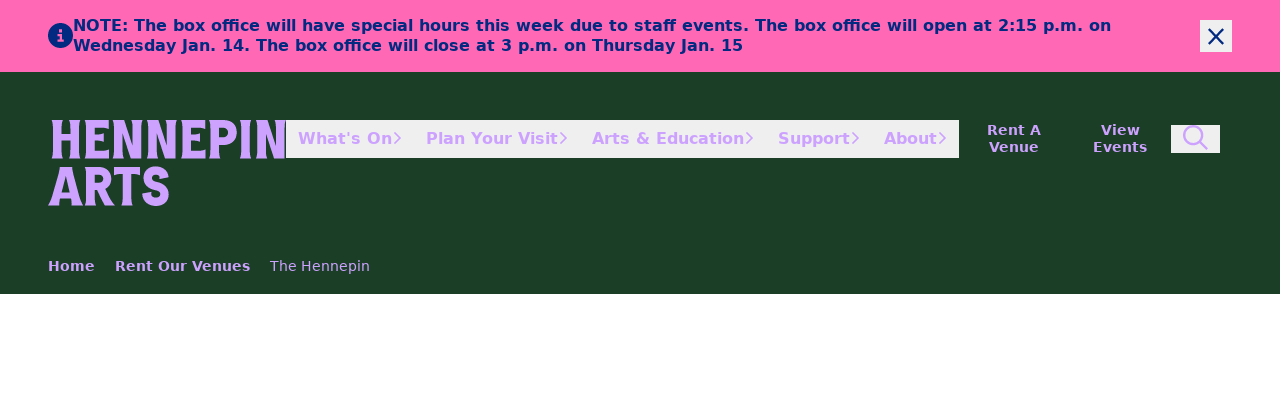

--- FILE ---
content_type: text/html;charset=utf-8
request_url: https://hennepinarts.org/rent-our-venues/the-hennepin
body_size: 78053
content:
<!DOCTYPE html><html  lang="en"><head><meta charset="utf-8">
<meta name="viewport" content="width=device-width, initial-scale=1">
<style id="nuxt-ui-colors">:root {
--color-primary-50: 229 244 255;
--color-primary-100: 204 232 255;
--color-primary-200: 153 209 255;
--color-primary-300: 102 186 255;
--color-primary-400: 51 163 255;
--color-primary-500: 0 140 255;
--color-primary-600: 0 112 204;
--color-primary-700: 0 84 153;
--color-primary-800: 0 56 102;
--color-primary-900: 0 28 51;
--color-primary-950: 0 14 25;
--color-primary-DEFAULT: 0 140 255;
--color-primary-DEFAULT: var(--color-primary-500);

--color-gray-50: 250 250 250;
--color-gray-100: 246 246 246;
--color-gray-200: 229 229 229;
--color-gray-300: 197 197 197;
--color-gray-400: 146 146 146;
--color-gray-500: 128 128 128;
--color-gray-600: 82 82 82;
--color-gray-700: 77 77 77;
--color-gray-800: 38 38 38;
--color-gray-900: 26 26 26;
--color-gray-950: 0 0 0;
--color-gray-DEFAULT: 128 128 128;
}

.dark {
  --color-primary-DEFAULT: var(--color-primary-400);
}
</style>
<style id="nuxt-ui-variables">:root {
  --header-height: 6.375rem;

  --ui-foreground: 0 0 0;
--ui-background: 255 255 255;
}

.dark {
  
}</style>
<title>The Hennepin - Hennepin Arts</title>
<style>:root{--vc-clr-primary:#000;--vc-clr-secondary:#090f207f;--vc-clr-white:#fff}.carousel,.carousel *{box-sizing:border-box}.carousel{height:var(--vc-carousel-height);overscroll-behavior:none;position:relative;touch-action:pan-y;z-index:1}.carousel.is-dragging{touch-action:none}.carousel__track{display:flex;gap:var(--vc-slide-gap);height:100%;list-style:none;margin:0!important;padding:0!important;position:relative;transition:transform ease-out;transition-duration:var(--vc-transition-duration);width:100%}.carousel__viewport{height:100%;overflow:hidden;width:100%}.carousel__sr-only{border:0;clip:rect(0,0,0,0);height:1px;margin:-1px;overflow:hidden;padding:0;position:absolute;width:1px}.carousel.is-ttb .carousel__track{flex-direction:column}.carousel.is-btt .carousel__track{flex-direction:column-reverse}.carousel.is-vertical .carousel__slide--clone:first-child{margin-block-start:var(--vc-cloned-offset)}.carousel:not(.is-vertical) .carousel__slide--clone:first-child{margin-inline-start:var(--vc-cloned-offset)}.carousel.is-effect-fade .carousel__track{display:grid;grid-template-columns:100%;grid-template-rows:100%;transition:none}.carousel.is-effect-fade .carousel__slide{grid-area:1/1;height:100%!important;opacity:0;pointer-events:none;transition:opacity ease-in-out;transition-duration:var(--vc-transition-duration);width:100%!important}.carousel.is-effect-fade .carousel__slide--active{opacity:1;pointer-events:auto}:root{--vc-icn-width:1.2em}.carousel__icon{fill:currentColor;height:var(--vc-icn-width);width:var(--vc-icn-width)}:root{--vc-nav-background:transparent;--vc-nav-border-radius:0;--vc-nav-color:var(--vc-clr-primary);--vc-nav-color-hover:var(--vc-clr-secondary);--vc-nav-height:30px;--vc-nav-width:30px}.carousel__next,.carousel__prev{align-items:center;background:var(--vc-nav-background);border:0;border-radius:var(--vc-nav-border-radius);box-sizing:content-box;color:var(--vc-nav-color);cursor:pointer;display:flex;font-size:var(--vc-nav-height);height:var(--vc-nav-height);justify-content:center;margin:0 10px;padding:0;position:absolute;text-align:center;top:50%;transform:translateY(-50%);width:var(--vc-nav-width)}.carousel__next--disabled,.carousel__prev--disabled{cursor:not-allowed;opacity:.5}.carousel__next{right:0}.carousel__prev{left:0}.carousel.is-btt .carousel__next{top:0}.carousel.is-btt .carousel__prev{bottom:0}.carousel.is-rtl .carousel__next{left:0;right:auto}.carousel.is-rtl .carousel__prev{left:auto;right:0}.carousel.is-ttb .carousel__next{bottom:0}.carousel.is-ttb .carousel__prev{top:0}.carousel.is-vertical .carousel__next,.carousel.is-vertical .carousel__prev{left:auto;margin:5px auto;right:50%;top:auto;transform:translate(50%)}@media (hover:hover){.carousel__next:hover,.carousel__prev:hover{color:var(--vc-nav-color-hover)}}:root{--vc-pgn-active-color:var(--vc-clr-primary);--vc-pgn-background-color:var(--vc-clr-secondary);--vc-pgn-border-radius:0;--vc-pgn-height:4px;--vc-pgn-margin:6px 5px;--vc-pgn-width:16px}.carousel__pagination{bottom:5px;display:flex;justify-content:center;left:50%;line-height:0;list-style:none!important;margin:0!important;padding:0!important;position:absolute;transform:translate(-50%)}.carousel__pagination-button{background-color:var(--vc-pgn-background-color);border:0;border-radius:var(--vc-pgn-border-radius);cursor:pointer;display:block;height:var(--vc-pgn-height);margin:var(--vc-pgn-margin);padding:0;width:var(--vc-pgn-width)}.carousel__pagination-button--active{background-color:var(--vc-pgn-active-color)}@media (hover:hover){.carousel__pagination-button:hover{background-color:var(--vc-pgn-active-color)}}.carousel.is-vertical .carousel__pagination{bottom:50%;flex-direction:column;left:auto;right:5px;transform:translateY(50%)}.carousel.is-vertical .carousel__pagination-button{height:var(--vc-pgn-width);width:var(--vc-pgn-height)}.carousel.is-btt .carousel__pagination{flex-direction:column-reverse}.carousel__slide{align-items:center;display:flex;flex-shrink:0;justify-content:center;margin:0;transform:translateZ(0)}</style>
<style>@font-face{font-family:LektoratCondensed;src:local("LektoratCondensed SemiBold"),url(/fonts/LektoratCondensed-600.woff2) format(woff2);font-display:swap;font-weight:600;font-style:normal}@font-face{font-family:LektoratCondensed;src:local("LektoratCondensed Black"),url(/fonts/LektoratCondensed-900.woff2) format(woff2);font-display:swap;font-weight:900;font-style:normal}@font-face{font-family:GTAmerica;src:local("GTAmerica Bold"),url(/fonts/GTAmerica-700.woff2) format(woff2);font-display:swap;font-weight:700;font-style:normal}@font-face{font-family:GTAmerica;src:local("GTAmerica Bold Italic"),url(/fonts/GTAmerica-700-Italic.woff2) format(woff2);font-display:swap;font-weight:700;font-style:italic}@font-face{font-family:GTAmerica;src:local("GTAmerica Regular"),local("GTAmerica"),url(/fonts/GTAmerica-400.woff2) format(woff2);font-display:swap;font-weight:400;font-style:normal}@font-face{font-family:GTAmerica;src:local("GTAmerica Regular Italic"),local("GTAmerica Italic"),url(/fonts/GTAmerica-400-Italic.woff2) format(woff2);font-display:swap;font-weight:400;font-style:italic}@font-face{font-family:LektoratCondensed;src:local("LektoratCondensed Light"),url(/fonts/LektoratCondensed-300.woff2) format(woff2);font-display:swap;font-weight:300;font-style:normal}@font-face{font-family:HennepinArts;src:local("HennepinArts Regular"),local("HennepinArts"),url(/fonts/HennepinArts-400.woff2) format(woff2);font-display:swap;font-weight:400;font-style:normal}*,:after,:before{--tw-border-spacing-x:0;--tw-border-spacing-y:0;--tw-translate-x:0;--tw-translate-y:0;--tw-rotate:0;--tw-skew-x:0;--tw-skew-y:0;--tw-scale-x:1;--tw-scale-y:1;--tw-pan-x: ;--tw-pan-y: ;--tw-pinch-zoom: ;--tw-scroll-snap-strictness:proximity;--tw-gradient-from-position: ;--tw-gradient-via-position: ;--tw-gradient-to-position: ;--tw-ordinal: ;--tw-slashed-zero: ;--tw-numeric-figure: ;--tw-numeric-spacing: ;--tw-numeric-fraction: ;--tw-ring-inset: ;--tw-ring-offset-width:0px;--tw-ring-offset-color:#fff;--tw-ring-color:rgba(59,130,246,.5);--tw-ring-offset-shadow:0 0 #0000;--tw-ring-shadow:0 0 #0000;--tw-shadow:0 0 #0000;--tw-shadow-colored:0 0 #0000;--tw-blur: ;--tw-brightness: ;--tw-contrast: ;--tw-grayscale: ;--tw-hue-rotate: ;--tw-invert: ;--tw-saturate: ;--tw-sepia: ;--tw-drop-shadow: ;--tw-backdrop-blur: ;--tw-backdrop-brightness: ;--tw-backdrop-contrast: ;--tw-backdrop-grayscale: ;--tw-backdrop-hue-rotate: ;--tw-backdrop-invert: ;--tw-backdrop-opacity: ;--tw-backdrop-saturate: ;--tw-backdrop-sepia: ;--tw-contain-size: ;--tw-contain-layout: ;--tw-contain-paint: ;--tw-contain-style: }::backdrop{--tw-border-spacing-x:0;--tw-border-spacing-y:0;--tw-translate-x:0;--tw-translate-y:0;--tw-rotate:0;--tw-skew-x:0;--tw-skew-y:0;--tw-scale-x:1;--tw-scale-y:1;--tw-pan-x: ;--tw-pan-y: ;--tw-pinch-zoom: ;--tw-scroll-snap-strictness:proximity;--tw-gradient-from-position: ;--tw-gradient-via-position: ;--tw-gradient-to-position: ;--tw-ordinal: ;--tw-slashed-zero: ;--tw-numeric-figure: ;--tw-numeric-spacing: ;--tw-numeric-fraction: ;--tw-ring-inset: ;--tw-ring-offset-width:0px;--tw-ring-offset-color:#fff;--tw-ring-color:rgba(59,130,246,.5);--tw-ring-offset-shadow:0 0 #0000;--tw-ring-shadow:0 0 #0000;--tw-shadow:0 0 #0000;--tw-shadow-colored:0 0 #0000;--tw-blur: ;--tw-brightness: ;--tw-contrast: ;--tw-grayscale: ;--tw-hue-rotate: ;--tw-invert: ;--tw-saturate: ;--tw-sepia: ;--tw-drop-shadow: ;--tw-backdrop-blur: ;--tw-backdrop-brightness: ;--tw-backdrop-contrast: ;--tw-backdrop-grayscale: ;--tw-backdrop-hue-rotate: ;--tw-backdrop-invert: ;--tw-backdrop-opacity: ;--tw-backdrop-saturate: ;--tw-backdrop-sepia: ;--tw-contain-size: ;--tw-contain-layout: ;--tw-contain-paint: ;--tw-contain-style: }/*! tailwindcss v3.4.17 | MIT License | https://tailwindcss.com*/*,:after,:before{border-color:rgb(var(--color-gray-200)/1);border-style:solid;border-width:0;box-sizing:border-box}:after,:before{--tw-content:""}:host,html{line-height:1.5;-webkit-text-size-adjust:100%;font-family:GTAmerica,ui-sans-serif,system-ui,sans-serif,Apple Color Emoji,Segoe UI Emoji,Segoe UI Symbol,Noto Color Emoji;font-feature-settings:normal;font-variation-settings:normal;-moz-tab-size:4;-o-tab-size:4;tab-size:4;-webkit-tap-highlight-color:transparent}body{line-height:inherit;margin:0}hr{border-top-width:1px;color:inherit;height:0}abbr:where([title]){-webkit-text-decoration:underline dotted;text-decoration:underline dotted}h1,h2,h3,h4,h5,h6{font-size:inherit;font-weight:inherit}a{color:inherit;text-decoration:inherit}b,strong{font-weight:bolder}code,kbd,pre,samp{font-family:ui-monospace,SFMono-Regular,Menlo,Monaco,Consolas,Liberation Mono,Courier New,monospace;font-feature-settings:normal;font-size:1em;font-variation-settings:normal}small{font-size:80%}sub,sup{font-size:75%;line-height:0;position:relative;vertical-align:baseline}sub{bottom:-.25em}sup{top:-.5em}table{border-collapse:collapse;border-color:inherit;text-indent:0}button,input,optgroup,select,textarea{color:inherit;font-family:inherit;font-feature-settings:inherit;font-size:100%;font-variation-settings:inherit;font-weight:inherit;letter-spacing:inherit;line-height:inherit;margin:0;padding:0}button,select{text-transform:none}button,input:where([type=button]),input:where([type=reset]),input:where([type=submit]){-webkit-appearance:button;background-color:transparent;background-image:none}:-moz-focusring{outline:auto}:-moz-ui-invalid{box-shadow:none}progress{vertical-align:baseline}::-webkit-inner-spin-button,::-webkit-outer-spin-button{height:auto}[type=search]{-webkit-appearance:textfield;outline-offset:-2px}::-webkit-search-decoration{-webkit-appearance:none}::-webkit-file-upload-button{-webkit-appearance:button;font:inherit}summary{display:list-item}blockquote,dd,dl,figure,h1,h2,h3,h4,h5,h6,hr,p,pre{margin:0}fieldset{margin:0}fieldset,legend{padding:0}menu,ol,ul{list-style:none;margin:0;padding:0}dialog{padding:0}textarea{resize:vertical}input::-moz-placeholder,textarea::-moz-placeholder{color:rgb(var(--color-gray-400)/1);opacity:1}input::placeholder,textarea::placeholder{color:rgb(var(--color-gray-400)/1);opacity:1}[role=button],button{cursor:pointer}:disabled{cursor:default}audio,canvas,embed,iframe,img,object,svg,video{display:block;vertical-align:middle}img,video{height:auto;max-width:100%}[hidden]:where(:not([hidden=until-found])){display:none}body{font-size:1rem;line-height:1.25}.h1,h1{font-family:LektoratCondensed,ui-sans-serif,system-ui,sans-serif,Apple Color Emoji,Segoe UI Emoji,Segoe UI Symbol,Noto Color Emoji;font-size:5.625rem;font-size:4.21875rem;font-weight:600;letter-spacing:-.02em;line-height:1.0222}@media (min-width:1024px){.h1,h1{font-size:5.625rem}}.h1 em,h1 em{font-style:normal}.h1 em,.h1 strong,h1 em,h1 strong{font-weight:600}.h1.display,h1.display{font-weight:300;letter-spacing:-.025em;line-height:.9;text-transform:uppercase}.h1.display em,h1.display em{font-weight:600;letter-spacing:0}.h1.display strong,h1.display strong{font-weight:900;letter-spacing:0}.h2,.h3,.h4,.h5,.h6,h2,h3,h4,h5,h6{font-family:GTAmerica,ui-sans-serif,system-ui,sans-serif,Apple Color Emoji,Segoe UI Emoji,Segoe UI Symbol,Noto Color Emoji;font-weight:700}.h2,h2{font-size:3.125rem;font-size:2.5rem;letter-spacing:-.02em;line-height:1.04}@media (min-width:1024px){.h2,h2{font-size:3.125rem}}.h3,h3{font-size:2.375rem;font-size:2.01875rem;line-height:1.0526}@media (min-width:1024px){.h3,h3{font-size:2.375rem}}.h4,h4{font-size:1.875rem;font-size:1.6875rem;line-height:1.0666}@media (min-width:1024px){.h4,h4{font-size:1.875rem}}.h5,h5{font-size:1.5625rem;font-size:1.48438rem;line-height:1.12}@media (min-width:1024px){.h5,h5{font-size:1.5625rem}}.h6,h6{font-size:1.125rem;line-height:1.1111}.rich-text p{white-space:pre-wrap}.container{margin-left:auto;margin-right:auto;padding-left:1.5rem;padding-right:1.5rem;width:100%}@media (min-width:640px){.container{max-width:640px}}@media (min-width:768px){.container{max-width:768px;padding-left:2rem;padding-right:2rem}}@media (min-width:1024px){.container{max-width:1024px;padding-left:3rem;padding-right:3rem}}@media (min-width:1280px){.container{max-width:1280px;padding-left:4rem;padding-right:4rem}}@media (min-width:1440px){.container{max-width:1440px;padding-left:6rem;padding-right:6rem}}.form-input,.form-multiselect,.form-select,.form-textarea{-webkit-appearance:none;-moz-appearance:none;appearance:none;background-color:#fff;border-color:rgb(var(--color-gray-500)/var(--tw-border-opacity,1));border-radius:0;border-width:1px;font-size:1rem;line-height:1.5rem;padding:.5rem .75rem;--tw-shadow:0 0 #0000}.form-input:focus,.form-multiselect:focus,.form-select:focus,.form-textarea:focus{outline:2px solid transparent;outline-offset:2px;--tw-ring-inset:var(--tw-empty, );--tw-ring-offset-width:0px;--tw-ring-offset-color:#fff;--tw-ring-color:#2563eb;--tw-ring-offset-shadow:var(--tw-ring-inset) 0 0 0 var(--tw-ring-offset-width) var(--tw-ring-offset-color);--tw-ring-shadow:var(--tw-ring-inset) 0 0 0 calc(1px + var(--tw-ring-offset-width)) var(--tw-ring-color);border-color:#2563eb;box-shadow:var(--tw-ring-offset-shadow),var(--tw-ring-shadow),var(--tw-shadow)}.form-input::-moz-placeholder,.form-textarea::-moz-placeholder{color:rgb(var(--color-gray-500)/var(--tw-text-opacity,1));opacity:1}.form-input::placeholder,.form-textarea::placeholder{color:rgb(var(--color-gray-500)/var(--tw-text-opacity,1));opacity:1}.form-input::-webkit-datetime-edit-fields-wrapper{padding:0}.form-input::-webkit-date-and-time-value{min-height:1.5em;text-align:inherit}.form-input::-webkit-datetime-edit{display:inline-flex}.form-input::-webkit-datetime-edit,.form-input::-webkit-datetime-edit-day-field,.form-input::-webkit-datetime-edit-hour-field,.form-input::-webkit-datetime-edit-meridiem-field,.form-input::-webkit-datetime-edit-millisecond-field,.form-input::-webkit-datetime-edit-minute-field,.form-input::-webkit-datetime-edit-month-field,.form-input::-webkit-datetime-edit-second-field,.form-input::-webkit-datetime-edit-year-field{padding-bottom:0;padding-top:0}.form-select{background-image:url("data:image/svg+xml;charset=utf-8,%3Csvg xmlns='http://www.w3.org/2000/svg' fill='none' viewBox='0 0 20 20'%3E%3Cpath stroke='%236b7280' stroke-linecap='round' stroke-linejoin='round' stroke-width='1.5' d='m6 8 4 4 4-4'/%3E%3C/svg%3E");background-position:right .5rem center;background-repeat:no-repeat;background-size:1.5em 1.5em;padding-right:2.5rem;-webkit-print-color-adjust:exact;print-color-adjust:exact}.form-select:where([size]:not([size="1"])){background-image:none;background-position:0 0;background-repeat:unset;background-size:initial;padding-right:.75rem;-webkit-print-color-adjust:unset;print-color-adjust:unset}.form-checkbox,.form-radio{-webkit-appearance:none;-moz-appearance:none;appearance:none;background-color:#fff;background-origin:border-box;border-color:rgb(var(--color-gray-500)/var(--tw-border-opacity,1));border-width:1px;color:#2563eb;display:inline-block;flex-shrink:0;height:1rem;padding:0;-webkit-print-color-adjust:exact;print-color-adjust:exact;-webkit-user-select:none;-moz-user-select:none;user-select:none;vertical-align:middle;width:1rem;--tw-shadow:0 0 #0000}.form-checkbox{border-radius:0}.form-radio{border-radius:100%}.form-checkbox:focus,.form-radio:focus{outline:2px solid transparent;outline-offset:2px;--tw-ring-inset:var(--tw-empty, );--tw-ring-offset-width:2px;--tw-ring-offset-color:#fff;--tw-ring-color:#2563eb;--tw-ring-offset-shadow:var(--tw-ring-inset) 0 0 0 var(--tw-ring-offset-width) var(--tw-ring-offset-color);--tw-ring-shadow:var(--tw-ring-inset) 0 0 0 calc(2px + var(--tw-ring-offset-width)) var(--tw-ring-color);box-shadow:var(--tw-ring-offset-shadow),var(--tw-ring-shadow),var(--tw-shadow)}.form-checkbox:checked,.form-radio:checked{background-color:currentColor;background-position:50%;background-repeat:no-repeat;background-size:100% 100%;border-color:transparent}.form-checkbox:checked{background-image:url("data:image/svg+xml;charset=utf-8,%3Csvg xmlns='http://www.w3.org/2000/svg' fill='%23fff' viewBox='0 0 16 16'%3E%3Cpath d='M12.207 4.793a1 1 0 0 1 0 1.414l-5 5a1 1 0 0 1-1.414 0l-2-2a1 1 0 0 1 1.414-1.414L6.5 9.086l4.293-4.293a1 1 0 0 1 1.414 0'/%3E%3C/svg%3E")}@media (forced-colors:active){.form-checkbox:checked{-webkit-appearance:auto;-moz-appearance:auto;appearance:auto}}.form-radio:checked{background-image:url("data:image/svg+xml;charset=utf-8,%3Csvg xmlns='http://www.w3.org/2000/svg' fill='%23fff' viewBox='0 0 16 16'%3E%3Ccircle cx='8' cy='8' r='3'/%3E%3C/svg%3E")}@media (forced-colors:active){.form-radio:checked{-webkit-appearance:auto;-moz-appearance:auto;appearance:auto}}.form-checkbox:checked:focus,.form-checkbox:checked:hover,.form-radio:checked:focus,.form-radio:checked:hover{background-color:currentColor;border-color:transparent}.form-checkbox:indeterminate{background-color:currentColor;background-image:url("data:image/svg+xml;charset=utf-8,%3Csvg xmlns='http://www.w3.org/2000/svg' fill='none' viewBox='0 0 16 16'%3E%3Cpath stroke='%23fff' stroke-linecap='round' stroke-linejoin='round' stroke-width='2' d='M4 8h8'/%3E%3C/svg%3E");background-position:50%;background-repeat:no-repeat;background-size:100% 100%;border-color:transparent}@media (forced-colors:active){.form-checkbox:indeterminate{-webkit-appearance:auto;-moz-appearance:auto;appearance:auto}}.form-checkbox:indeterminate:focus,.form-checkbox:indeterminate:hover{background-color:currentColor;border-color:transparent}.aspect-h-9{--tw-aspect-h:9}.aspect-w-16{padding-bottom:calc(var(--tw-aspect-h)/var(--tw-aspect-w)*100%);position:relative;--tw-aspect-w:16}.aspect-w-16>*{bottom:0;height:100%;left:0;position:absolute;right:0;top:0;width:100%}.prose{color:var(--tw-prose-body)}.prose :where(p):not(:where([class~=not-prose],[class~=not-prose] *)){margin-bottom:1.25em;margin-top:1.25em}.prose :where([class~=lead]):not(:where([class~=not-prose],[class~=not-prose] *)){color:var(--tw-prose-lead);font-size:1.5625rem;line-height:1.12;margin-bottom:1.2em;margin-top:1.2em}.prose :where(a):not(:where([class~=not-prose],[class~=not-prose] *)){color:var(--tw-prose-links);font-weight:700;text-decoration:underline;text-decoration-color:rgb(var(--color-primary-DEFAULT)/1);text-decoration-thickness:2px}.prose :where(strong):not(:where([class~=not-prose],[class~=not-prose] *)){color:var(--tw-prose-bold);font-weight:700}.prose :where(a strong):not(:where([class~=not-prose],[class~=not-prose] *)){color:inherit}.prose :where(blockquote strong):not(:where([class~=not-prose],[class~=not-prose] *)){color:inherit}.prose :where(thead th strong):not(:where([class~=not-prose],[class~=not-prose] *)){color:inherit}.prose :where(ol):not(:where([class~=not-prose],[class~=not-prose] *)){list-style-type:decimal;margin-bottom:1.25em;margin-top:1.25em;padding-inline-start:1.625em}.prose :where(ol[type=A]):not(:where([class~=not-prose],[class~=not-prose] *)){list-style-type:upper-alpha}.prose :where(ol[type=a]):not(:where([class~=not-prose],[class~=not-prose] *)){list-style-type:lower-alpha}.prose :where(ol[type=A s]):not(:where([class~=not-prose],[class~=not-prose] *)){list-style-type:upper-alpha}.prose :where(ol[type=a s]):not(:where([class~=not-prose],[class~=not-prose] *)){list-style-type:lower-alpha}.prose :where(ol[type=I]):not(:where([class~=not-prose],[class~=not-prose] *)){list-style-type:upper-roman}.prose :where(ol[type=i]):not(:where([class~=not-prose],[class~=not-prose] *)){list-style-type:lower-roman}.prose :where(ol[type=I s]):not(:where([class~=not-prose],[class~=not-prose] *)){list-style-type:upper-roman}.prose :where(ol[type=i s]):not(:where([class~=not-prose],[class~=not-prose] *)){list-style-type:lower-roman}.prose :where(ol[type="1"]):not(:where([class~=not-prose],[class~=not-prose] *)){list-style-type:decimal}.prose :where(ul):not(:where([class~=not-prose],[class~=not-prose] *)){list-style-type:disc;margin-bottom:1.25em;margin-top:1.25em;padding-inline-start:1.625em}.prose :where(ol>li):not(:where([class~=not-prose],[class~=not-prose] *))::marker{color:var(--tw-prose-counters);font-weight:700}.prose :where(ul>li):not(:where([class~=not-prose],[class~=not-prose] *))::marker{color:var(--tw-prose-bullets)}.prose :where(dt):not(:where([class~=not-prose],[class~=not-prose] *)){color:var(--tw-prose-headings);font-weight:700;margin-top:1.25em}.prose :where(hr):not(:where([class~=not-prose],[class~=not-prose] *)){border-color:var(--tw-prose-hr);border-top-width:1px;margin-bottom:3em;margin-top:3em}.prose :where(blockquote):not(:where([class~=not-prose],[class~=not-prose] *)){border-inline-start-color:var(--tw-prose-quote-borders);border-inline-start-width:.25rem;color:var(--tw-prose-quotes);font-style:italic;font-weight:700;margin-bottom:1.6em;margin-top:1.6em;padding-inline-start:1em;quotes:"“""”""‘""’"}.prose :where(blockquote p:first-of-type):not(:where([class~=not-prose],[class~=not-prose] *)):before{content:open-quote}.prose :where(blockquote p:last-of-type):not(:where([class~=not-prose],[class~=not-prose] *)):after{content:close-quote}.prose :where(h1):not(:where([class~=not-prose],[class~=not-prose] *)){color:var(--tw-prose-headings);margin-bottom:2rem;margin-top:0}.prose :where(h1 strong):not(:where([class~=not-prose],[class~=not-prose] *)){color:inherit;font-weight:900}.prose :where(h2):not(:where([class~=not-prose],[class~=not-prose] *)){color:var(--tw-prose-headings);margin-bottom:1.75rem;margin-top:3rem}.prose :where(h2 strong):not(:where([class~=not-prose],[class~=not-prose] *)){color:inherit}.prose :where(h3):not(:where([class~=not-prose],[class~=not-prose] *)){color:var(--tw-prose-headings);margin-bottom:1.5rem;margin-top:2.75rem}.prose :where(h3 strong):not(:where([class~=not-prose],[class~=not-prose] *)){color:inherit}.prose :where(h4):not(:where([class~=not-prose],[class~=not-prose] *)){color:var(--tw-prose-headings);margin-bottom:1.25rem;margin-top:2.5rem}.prose :where(h4 strong):not(:where([class~=not-prose],[class~=not-prose] *)){color:inherit}.prose :where(img):not(:where([class~=not-prose],[class~=not-prose] *)){margin-bottom:2em;margin-top:2em}.prose :where(picture):not(:where([class~=not-prose],[class~=not-prose] *)){display:block;margin-bottom:2em;margin-top:2em}.prose :where(video):not(:where([class~=not-prose],[class~=not-prose] *)){margin-bottom:2em;margin-top:2em}.prose :where(kbd):not(:where([class~=not-prose],[class~=not-prose] *)){border-radius:.3125rem;box-shadow:0 0 0 1px rgb(var(--tw-prose-kbd-shadows)/10%),0 3px rgb(var(--tw-prose-kbd-shadows)/10%);color:var(--tw-prose-kbd);font-family:inherit;font-size:.875em;font-weight:400;padding-inline-end:.375em;padding-bottom:.1875em;padding-top:.1875em;padding-inline-start:.375em}.prose :where(code):not(:where([class~=not-prose],[class~=not-prose] *)){color:var(--tw-prose-code);font-size:.875em;font-weight:700}.prose :where(code):not(:where([class~=not-prose],[class~=not-prose] *)):before{content:"`"}.prose :where(code):not(:where([class~=not-prose],[class~=not-prose] *)):after{content:"`"}.prose :where(a code):not(:where([class~=not-prose],[class~=not-prose] *)){color:inherit}.prose :where(h1 code):not(:where([class~=not-prose],[class~=not-prose] *)){color:inherit}.prose :where(h2 code):not(:where([class~=not-prose],[class~=not-prose] *)){color:inherit;font-size:.875em}.prose :where(h3 code):not(:where([class~=not-prose],[class~=not-prose] *)){color:inherit;font-size:.9em}.prose :where(h4 code):not(:where([class~=not-prose],[class~=not-prose] *)){color:inherit}.prose :where(blockquote code):not(:where([class~=not-prose],[class~=not-prose] *)){color:inherit}.prose :where(thead th code):not(:where([class~=not-prose],[class~=not-prose] *)){color:inherit}.prose :where(pre):not(:where([class~=not-prose],[class~=not-prose] *)){background-color:var(--tw-prose-pre-bg);border-radius:.375rem;color:var(--tw-prose-pre-code);font-size:.875em;font-weight:400;line-height:1.7142857;margin-bottom:1.7142857em;margin-top:1.7142857em;overflow-x:auto;padding-inline-end:1.1428571em;padding-bottom:.8571429em;padding-top:.8571429em;padding-inline-start:1.1428571em}.prose :where(pre code):not(:where([class~=not-prose],[class~=not-prose] *)){background-color:transparent;border-radius:0;border-width:0;color:inherit;font-family:inherit;font-size:inherit;font-weight:inherit;line-height:inherit;padding:0}.prose :where(pre code):not(:where([class~=not-prose],[class~=not-prose] *)):before{content:none}.prose :where(pre code):not(:where([class~=not-prose],[class~=not-prose] *)):after{content:none}.prose :where(table):not(:where([class~=not-prose],[class~=not-prose] *)){font-size:.875em;line-height:1.7142857;margin-bottom:2em;margin-top:2em;table-layout:auto;width:100%}.prose :where(thead):not(:where([class~=not-prose],[class~=not-prose] *)){border-bottom-color:var(--tw-prose-th-borders);border-bottom-width:1px}.prose :where(thead th):not(:where([class~=not-prose],[class~=not-prose] *)){color:var(--tw-prose-headings);font-weight:600;padding-inline-end:.5714286em;padding-bottom:.5714286em;padding-inline-start:.5714286em;vertical-align:bottom}.prose :where(tbody tr):not(:where([class~=not-prose],[class~=not-prose] *)){border-bottom-color:var(--tw-prose-td-borders);border-bottom-width:1px}.prose :where(tbody tr:last-child):not(:where([class~=not-prose],[class~=not-prose] *)){border-bottom-width:0}.prose :where(tbody td):not(:where([class~=not-prose],[class~=not-prose] *)){vertical-align:baseline}.prose :where(tfoot):not(:where([class~=not-prose],[class~=not-prose] *)){border-top-color:var(--tw-prose-th-borders);border-top-width:1px}.prose :where(tfoot td):not(:where([class~=not-prose],[class~=not-prose] *)){vertical-align:top}.prose :where(th,td):not(:where([class~=not-prose],[class~=not-prose] *)){text-align:start}.prose :where(figure>*):not(:where([class~=not-prose],[class~=not-prose] *)){margin-bottom:0;margin-top:0}.prose :where(figcaption):not(:where([class~=not-prose],[class~=not-prose] *)){color:var(--tw-prose-captions);font-size:.875em;line-height:1.4285714;margin-top:.8571429em}.prose{--tw-prose-body:rgb(var(--ui-foreground)/1);--tw-prose-headings:rgb(var(--ui-foreground)/1);--tw-prose-lead:rgb(var(--ui-foreground)/1);--tw-prose-links:rgb(var(--ui-foreground)/1);--tw-prose-bold:rgb(var(--ui-foreground)/1);--tw-prose-counters:rgb(var(--color-gray-700)/1);--tw-prose-bullets:rgb(var(--color-gray-400)/1);--tw-prose-hr:rgb(var(--ui-foreground)/1);--tw-prose-quotes:rgb(var(--ui-foreground)/1);--tw-prose-quote-borders:rgb(var(--color-gray-300)/1);--tw-prose-captions:rgb(var(--ui-foreground)/1);--tw-prose-kbd:#111827;--tw-prose-kbd-shadows:17 24 39;--tw-prose-code:rgb(var(--ui-foreground)/1);--tw-prose-pre-code:rgb(var(--ui-foreground)/1);--tw-prose-pre-bg:rgb(var(--color-gray-100)/1);--tw-prose-th-borders:rgb(var(--color-gray-300)/1);--tw-prose-td-borders:rgb(var(--color-gray-100)/1);--tw-prose-invert-body:#d1d5db;--tw-prose-invert-headings:#fff;--tw-prose-invert-lead:#9ca3af;--tw-prose-invert-links:#fff;--tw-prose-invert-bold:#fff;--tw-prose-invert-counters:#9ca3af;--tw-prose-invert-bullets:#4b5563;--tw-prose-invert-hr:#374151;--tw-prose-invert-quotes:#f3f4f6;--tw-prose-invert-quote-borders:#374151;--tw-prose-invert-captions:#9ca3af;--tw-prose-invert-kbd:#fff;--tw-prose-invert-kbd-shadows:255 255 255;--tw-prose-invert-code:#fff;--tw-prose-invert-pre-code:#d1d5db;--tw-prose-invert-pre-bg:rgba(0,0,0,.5);--tw-prose-invert-th-borders:#4b5563;--tw-prose-invert-td-borders:#374151;font-size:1rem;line-height:1.25}.prose :where(picture>img):not(:where([class~=not-prose],[class~=not-prose] *)){margin-bottom:0;margin-top:0}.prose :where(li):not(:where([class~=not-prose],[class~=not-prose] *)){margin-bottom:.5em;margin-top:.5em}.prose :where(ol>li):not(:where([class~=not-prose],[class~=not-prose] *)){padding-inline-start:.375em}.prose :where(ul>li):not(:where([class~=not-prose],[class~=not-prose] *)){padding-inline-start:.375em}.prose :where(.prose>ul>li p):not(:where([class~=not-prose],[class~=not-prose] *)){margin-bottom:.75em;margin-top:.75em}.prose :where(.prose>ul>li>p:first-child):not(:where([class~=not-prose],[class~=not-prose] *)){margin-top:1.25em}.prose :where(.prose>ul>li>p:last-child):not(:where([class~=not-prose],[class~=not-prose] *)){margin-bottom:1.25em}.prose :where(.prose>ol>li>p:first-child):not(:where([class~=not-prose],[class~=not-prose] *)){margin-top:1.25em}.prose :where(.prose>ol>li>p:last-child):not(:where([class~=not-prose],[class~=not-prose] *)){margin-bottom:1.25em}.prose :where(ul ul,ul ol,ol ul,ol ol):not(:where([class~=not-prose],[class~=not-prose] *)){margin-bottom:.75em;margin-top:.75em}.prose :where(dl):not(:where([class~=not-prose],[class~=not-prose] *)){margin-bottom:1.25em;margin-top:1.25em}.prose :where(dd):not(:where([class~=not-prose],[class~=not-prose] *)){margin-top:.5em;padding-inline-start:1.625em}.prose :where(hr+*):not(:where([class~=not-prose],[class~=not-prose] *)){margin-top:0}.prose :where(h2+*):not(:where([class~=not-prose],[class~=not-prose] *)){margin-top:0}.prose :where(h3+*):not(:where([class~=not-prose],[class~=not-prose] *)){margin-top:0}.prose :where(h4+*):not(:where([class~=not-prose],[class~=not-prose] *)){margin-top:0}.prose :where(thead th:first-child):not(:where([class~=not-prose],[class~=not-prose] *)){padding-inline-start:0}.prose :where(thead th:last-child):not(:where([class~=not-prose],[class~=not-prose] *)){padding-inline-end:0}.prose :where(tbody td,tfoot td):not(:where([class~=not-prose],[class~=not-prose] *)){padding-inline-end:.5714286em;padding-bottom:.5714286em;padding-top:.5714286em;padding-inline-start:.5714286em}.prose :where(tbody td:first-child,tfoot td:first-child):not(:where([class~=not-prose],[class~=not-prose] *)){padding-inline-start:0}.prose :where(tbody td:last-child,tfoot td:last-child):not(:where([class~=not-prose],[class~=not-prose] *)){padding-inline-end:0}.prose :where(figure):not(:where([class~=not-prose],[class~=not-prose] *)){margin-bottom:2em;margin-top:2em}.prose :where(.prose>:first-child):not(:where([class~=not-prose],[class~=not-prose] *)){margin-top:0}.prose :where(.prose>:last-child):not(:where([class~=not-prose],[class~=not-prose] *)){margin-bottom:0}.prose :where(a:hover):not(:where([class~=not-prose],[class~=not-prose] *)){color:rgb(var(--color-primary-DEFAULT)/1)}.prose :where(h5):not(:where([class~=not-prose],[class~=not-prose] *)){margin-bottom:1rem;margin-top:2.25rem}.prose :where(h6):not(:where([class~=not-prose],[class~=not-prose] *)){margin-bottom:.75rem;margin-top:2rem}.prose :where(table th):not(:where([class~=not-prose],[class~=not-prose] *)){font-weight:700}.sr-only{height:1px;margin:-1px;overflow:hidden;padding:0;position:absolute;width:1px;clip:rect(0,0,0,0);border-width:0;white-space:nowrap}.pointer-events-none{pointer-events:none}.pointer-events-auto{pointer-events:auto}.visible{visibility:visible}.invisible{visibility:hidden}.static{position:static}.fixed{position:fixed}.absolute{position:absolute}.relative{position:relative}.sticky{position:sticky}.inset-0{top:0;right:0;bottom:0;left:0}.inset-x-0{left:0;right:0}.inset-y-0{bottom:0;top:0}.-bottom-1{bottom:-.25rem}.-bottom-\[0\.5px\]{bottom:-.5px}.-left-1{left:-.25rem}.-right-1{right:-.25rem}.-top-1{top:-.25rem}.bottom-0{bottom:0}.bottom-4{bottom:1rem}.bottom-auto{bottom:auto}.end-0{inset-inline-end:0}.end-4{inset-inline-end:1rem}.left-0{left:0}.left-0\.5{left:.125rem}.left-1\/2{left:50%}.left-\[4px\]{left:4px}.left-\[55\%\]{left:55%}.left-\[57\.5\%\]{left:57.5%}.left-auto{left:auto}.right-0{right:0}.right-3{right:.75rem}.right-6{right:1.5rem}.right-\[0\.4375rem\]{right:.4375rem}.start-0{inset-inline-start:0}.start-4{inset-inline-start:1rem}.top-0{top:0}.top-1\/2{top:50%}.top-3{top:.75rem}.top-6{top:1.5rem}.top-\[4px\]{top:4px}.top-\[calc\(50\%-1px\)\]{top:calc(50% - 1px)}.top-full{top:100%}.top-px{top:1px}.z-10{z-index:10}.z-20{z-index:20}.z-50{z-index:50}.z-\[100\]{z-index:100}.z-\[1\]{z-index:1}.z-\[55\]{z-index:55}.order-1{order:1}.order-2{order:2}.order-3{order:3}.col-span-12{grid-column:span 12/span 12}.col-start-1{grid-column-start:1}.col-start-2{grid-column-start:2}.col-end-12{grid-column-end:12}.col-end-13{grid-column-end:13}.col-end-4{grid-column-end:4}.row-start-1{grid-row-start:1}.-m-1\.5{margin:-.375rem}.m-0{margin:0}.m-0\.5{margin:.125rem}.m-auto{margin:auto}.-mx-1{margin-left:-.25rem;margin-right:-.25rem}.-mx-2{margin-left:-.5rem;margin-right:-.5rem}.-mx-6{margin-left:-1.5rem;margin-right:-1.5rem}.-my-1\.5{margin-bottom:-.375rem;margin-top:-.375rem}.mx-0{margin-left:0;margin-right:0}.mx-1{margin-left:.25rem;margin-right:.25rem}.mx-2{margin-left:.5rem;margin-right:.5rem}.mx-3{margin-left:.75rem;margin-right:.75rem}.mx-auto{margin-left:auto;margin-right:auto}.my-0{margin-bottom:0;margin-top:0}.my-12{margin-bottom:3rem;margin-top:3rem}.my-2{margin-bottom:.5rem;margin-top:.5rem}.my-5{margin-bottom:1.25rem;margin-top:1.25rem}.my-6{margin-bottom:1.5rem;margin-top:1.5rem}.\!mb-0{margin-bottom:0!important}.-mb-6{margin-bottom:-1.5rem}.-mb-\[--block-spacing-tight\]{margin-bottom:calc(var(--block-spacing-tight)*-1)}.-mb-px{margin-bottom:-1px}.-me-1\.5{margin-inline-end:-.375rem}.-mr-6{margin-right:-1.5rem}.-mt-1{margin-top:-.25rem}.-mt-12{margin-top:-3rem}.-mt-2{margin-top:-.5rem}.-mt-4{margin-top:-1rem}.-mt-44{margin-top:-11rem}.-mt-6{margin-top:-1.5rem}.-mt-\[--block-spacing-tight\]{margin-top:calc(var(--block-spacing-tight)*-1)}.-mt-\[60px\]{margin-top:-60px}.-mt-\[calc\(var\(--block-spacing\)\+var\(--block-spacing-tight\)\)\]{margin-top:calc(var(--block-spacing)*-1 + var(--block-spacing-tight)*-1)}.-mt-\[calc\(var\(--block-spacing\)_\*_2\)\]{margin-top:calc(var(--block-spacing)*2*-1)}.mb-1{margin-bottom:.25rem}.mb-1\.5{margin-bottom:.375rem}.mb-12{margin-bottom:3rem}.mb-2{margin-bottom:.5rem}.mb-3{margin-bottom:.75rem}.mb-36{margin-bottom:9rem}.mb-4{margin-bottom:1rem}.mb-6{margin-bottom:1.5rem}.mb-8{margin-bottom:2rem}.me-2{margin-inline-end:.5rem}.ml-auto{margin-left:auto}.mr-1{margin-right:.25rem}.mr-2{margin-right:.5rem}.mr-4{margin-right:1rem}.ms-3{margin-inline-start:.75rem}.ms-auto{margin-inline-start:auto}.mt-0{margin-top:0}.mt-1{margin-top:.25rem}.mt-12{margin-top:3rem}.mt-18{margin-top:4.5rem}.mt-2{margin-top:.5rem}.mt-24{margin-top:6rem}.mt-3{margin-top:.75rem}.mt-36{margin-top:9rem}.mt-4{margin-top:1rem}.mt-5{margin-top:1.25rem}.mt-6{margin-top:1.5rem}.mt-64{margin-top:16rem}.mt-\[--block-spacing-tight\]{margin-top:var(--block-spacing-tight)}.line-clamp-1{display:-webkit-box;overflow:hidden;-webkit-box-orient:vertical;-webkit-line-clamp:1}.block{display:block}.inline-block{display:inline-block}.inline{display:inline}.flex{display:flex}.inline-flex{display:inline-flex}.table{display:table}.table-cell{display:table-cell}.grid{display:grid}.inline-grid{display:inline-grid}.hidden{display:none}.h-0{height:0}.h-0\.5{height:.125rem}.h-1{height:.25rem}.h-1\.5{height:.375rem}.h-10{height:2.5rem}.h-12{height:3rem}.h-14{height:3.5rem}.h-16{height:4rem}.h-18{height:4.5rem}.h-2{height:.5rem}.h-2\.5{height:.625rem}.h-20{height:5rem}.h-3{height:.75rem}.h-3\.5{height:.875rem}.h-4{height:1rem}.h-5{height:1.25rem}.h-6{height:1.5rem}.h-7{height:1.75rem}.h-8{height:2rem}.h-\[--header-breadcrumbs-height\]{height:var(--header-breadcrumbs-height)}.h-\[--header-height\]{height:var(--header-height)}.h-\[--header-main-height\]{height:var(--header-main-height)}.h-\[102\%\]{height:102%}.h-\[12px\]{height:12px}.h-\[14px\]{height:14px}.h-\[18px\]{height:18px}.h-\[20px\]{height:20px}.h-\[22px\]{height:22px}.h-\[25px\]{height:25px}.h-\[30px\]{height:30px}.h-\[3px\]{height:3px}.h-\[4px\]{height:4px}.h-\[5px\]{height:5px}.h-\[7\.5rem\]{height:7.5rem}.h-auto{height:auto}.h-full{height:100%}.h-px{height:1px}.h-screen{height:100vh}.max-h-60{max-height:15rem}.max-h-72{max-height:18rem}.max-h-96{max-height:24rem}.max-h-\[192px\]{max-height:192px}.max-h-\[60\%\]{max-height:60%}.max-h-screen{max-height:100vh}.min-h-0{min-height:0}.min-h-18{min-height:4.5rem}.min-h-48{min-height:12rem}.min-h-\[38px\]{min-height:38px}.min-h-\[40rem\]{min-height:40rem}.min-h-\[48rem\]{min-height:48rem}.min-h-\[calc\(100vh-var\(--header-height\)\)\]{min-height:calc(100vh - var(--header-height))}.min-h-\[calc\(40rem_\+_\(var\(--header-height\)_-_var\(--header-padding-y\)\)\)\]{min-height:calc(40rem + var(--header-height) - var(--header-padding-y))}.min-h-full{min-height:100%}.w-0{width:0}.w-10{width:2.5rem}.w-11{width:2.75rem}.w-12{width:3rem}.w-14{width:3.5rem}.w-16{width:4rem}.w-18{width:4.5rem}.w-2{width:.5rem}.w-2\.5{width:.625rem}.w-20{width:5rem}.w-3{width:.75rem}.w-3\/4{width:75%}.w-4{width:1rem}.w-48{width:12rem}.w-5{width:1.25rem}.w-6{width:1.5rem}.w-7{width:1.75rem}.w-8{width:2rem}.w-9{width:2.25rem}.w-\[12\.5\%\]{width:12.5%}.w-\[12px\]{width:12px}.w-\[148px\]{width:148px}.w-\[14px\]{width:14px}.w-\[18px\]{width:18px}.w-\[20px\]{width:20px}.w-\[22px\]{width:22px}.w-\[3\.25rem\]{width:3.25rem}.w-\[3\.75rem\]{width:3.75rem}.w-\[30px\]{width:30px}.w-\[82px\]{width:82px}.w-\[calc\(100\%\+0\.5rem\)\]{width:calc(100% + .5rem)}.w-\[calc\(100\%_\+_16px\)\]{width:calc(100% + 16px)}.w-\[calc\(100\%_\+_theme\(spacing\.6\)\)\]{width:calc(100% + 1.5rem)}.w-auto{width:auto}.w-fit{width:-moz-fit-content;width:fit-content}.w-full{width:100%}.w-px{width:1px}.w-screen{width:100vw}.min-w-0{min-width:0}.min-w-48{min-width:12rem}.min-w-64{min-width:16rem}.min-w-\[0\.375rem\]{min-width:.375rem}.min-w-\[0\.5rem\]{min-width:.5rem}.min-w-\[0\.625rem\]{min-width:.625rem}.min-w-\[0\.75rem\]{min-width:.75rem}.min-w-\[0\.875rem\]{min-width:.875rem}.min-w-\[1\.25rem\]{min-width:1.25rem}.min-w-\[16px\]{min-width:16px}.min-w-\[1rem\]{min-width:1rem}.min-w-\[20px\]{min-width:20px}.min-w-\[24px\]{min-width:24px}.min-w-\[4px\]{min-width:4px}.min-w-\[5px\]{min-width:5px}.min-w-fit{min-width:-moz-fit-content;min-width:fit-content}.min-w-full{min-width:100%}.max-w-3xl{max-width:48rem}.max-w-40{max-width:10rem}.max-w-48{max-width:12rem}.max-w-5xl{max-width:64rem}.max-w-60{max-width:15rem}.max-w-7xl{max-width:80rem}.max-w-\[1600px\]{max-width:1600px}.max-w-\[175\%\]{max-width:175%}.max-w-full{max-width:100%}.max-w-md{max-width:28rem}.max-w-none{max-width:none}.max-w-sm{max-width:24rem}.max-w-xs{max-width:20rem}.flex-1{flex:1 1 0%}.flex-none{flex:none}.flex-shrink{flex-shrink:1}.flex-shrink-0,.shrink-0{flex-shrink:0}.basis-96{flex-basis:24rem}.basis-full{flex-basis:100%}.table-fixed{table-layout:fixed}.-translate-x-1\/2{--tw-translate-x:-50%}.-translate-x-1\/2,.-translate-x-full{transform:translate(var(--tw-translate-x),var(--tw-translate-y)) rotate(var(--tw-rotate)) skew(var(--tw-skew-x)) skewY(var(--tw-skew-y)) scaleX(var(--tw-scale-x)) scaleY(var(--tw-scale-y))}.-translate-x-full{--tw-translate-x:-100%}.-translate-y-1\/2{--tw-translate-y:-50%}.-translate-y-1\/2,.-translate-y-2{transform:translate(var(--tw-translate-x),var(--tw-translate-y)) rotate(var(--tw-rotate)) skew(var(--tw-skew-x)) skewY(var(--tw-skew-y)) scaleX(var(--tw-scale-x)) scaleY(var(--tw-scale-y))}.-translate-y-2{--tw-translate-y:-.5rem}.-translate-y-full{--tw-translate-y:-100%}.-translate-y-full,.translate-x-0{transform:translate(var(--tw-translate-x),var(--tw-translate-y)) rotate(var(--tw-rotate)) skew(var(--tw-skew-x)) skewY(var(--tw-skew-y)) scaleX(var(--tw-scale-x)) scaleY(var(--tw-scale-y))}.translate-x-0{--tw-translate-x:0px}.translate-x-1\/2{--tw-translate-x:50%}.translate-x-1\/2,.translate-x-2{transform:translate(var(--tw-translate-x),var(--tw-translate-y)) rotate(var(--tw-rotate)) skew(var(--tw-skew-x)) skewY(var(--tw-skew-y)) scaleX(var(--tw-scale-x)) scaleY(var(--tw-scale-y))}.translate-x-2{--tw-translate-x:.5rem}.translate-x-2\.5{--tw-translate-x:.625rem}.translate-x-2\.5,.translate-x-3{transform:translate(var(--tw-translate-x),var(--tw-translate-y)) rotate(var(--tw-rotate)) skew(var(--tw-skew-x)) skewY(var(--tw-skew-y)) scaleX(var(--tw-scale-x)) scaleY(var(--tw-scale-y))}.translate-x-3{--tw-translate-x:.75rem}.translate-x-4{--tw-translate-x:1rem}.translate-x-4,.translate-x-5{transform:translate(var(--tw-translate-x),var(--tw-translate-y)) rotate(var(--tw-rotate)) skew(var(--tw-skew-x)) skewY(var(--tw-skew-y)) scaleX(var(--tw-scale-x)) scaleY(var(--tw-scale-y))}.translate-x-5{--tw-translate-x:1.25rem}.translate-x-6{--tw-translate-x:1.5rem}.translate-x-6,.translate-x-7{transform:translate(var(--tw-translate-x),var(--tw-translate-y)) rotate(var(--tw-rotate)) skew(var(--tw-skew-x)) skewY(var(--tw-skew-y)) scaleX(var(--tw-scale-x)) scaleY(var(--tw-scale-y))}.translate-x-7{--tw-translate-x:1.75rem}.translate-x-full{--tw-translate-x:100%}.translate-x-full,.translate-y-0{transform:translate(var(--tw-translate-x),var(--tw-translate-y)) rotate(var(--tw-rotate)) skew(var(--tw-skew-x)) skewY(var(--tw-skew-y)) scaleX(var(--tw-scale-x)) scaleY(var(--tw-scale-y))}.translate-y-0{--tw-translate-y:0px}.translate-y-1{--tw-translate-y:.25rem}.translate-y-1,.translate-y-1\/2{transform:translate(var(--tw-translate-x),var(--tw-translate-y)) rotate(var(--tw-rotate)) skew(var(--tw-skew-x)) skewY(var(--tw-skew-y)) scaleX(var(--tw-scale-x)) scaleY(var(--tw-scale-y))}.translate-y-1\/2{--tw-translate-y:50%}.translate-y-12{--tw-translate-y:3rem}.translate-y-12,.translate-y-2{transform:translate(var(--tw-translate-x),var(--tw-translate-y)) rotate(var(--tw-rotate)) skew(var(--tw-skew-x)) skewY(var(--tw-skew-y)) scaleX(var(--tw-scale-x)) scaleY(var(--tw-scale-y))}.translate-y-2{--tw-translate-y:.5rem}.translate-y-4{--tw-translate-y:1rem}.translate-y-4,.translate-y-full{transform:translate(var(--tw-translate-x),var(--tw-translate-y)) rotate(var(--tw-rotate)) skew(var(--tw-skew-x)) skewY(var(--tw-skew-y)) scaleX(var(--tw-scale-x)) scaleY(var(--tw-scale-y))}.translate-y-full{--tw-translate-y:100%}.-rotate-180{--tw-rotate:-180deg}.-rotate-180,.-rotate-45{transform:translate(var(--tw-translate-x),var(--tw-translate-y)) rotate(var(--tw-rotate)) skew(var(--tw-skew-x)) skewY(var(--tw-skew-y)) scaleX(var(--tw-scale-x)) scaleY(var(--tw-scale-y))}.-rotate-45{--tw-rotate:-45deg}.rotate-180{--tw-rotate:180deg}.rotate-180,.rotate-45{transform:translate(var(--tw-translate-x),var(--tw-translate-y)) rotate(var(--tw-rotate)) skew(var(--tw-skew-x)) skewY(var(--tw-skew-y)) scaleX(var(--tw-scale-x)) scaleY(var(--tw-scale-y))}.rotate-45{--tw-rotate:45deg}.scale-0{--tw-scale-x:0;--tw-scale-y:0}.scale-0,.scale-100{transform:translate(var(--tw-translate-x),var(--tw-translate-y)) rotate(var(--tw-rotate)) skew(var(--tw-skew-x)) skewY(var(--tw-skew-y)) scaleX(var(--tw-scale-x)) scaleY(var(--tw-scale-y))}.scale-100{--tw-scale-x:1;--tw-scale-y:1}.scale-90{--tw-scale-x:.9;--tw-scale-y:.9}.scale-90,.scale-95{transform:translate(var(--tw-translate-x),var(--tw-translate-y)) rotate(var(--tw-rotate)) skew(var(--tw-skew-x)) skewY(var(--tw-skew-y)) scaleX(var(--tw-scale-x)) scaleY(var(--tw-scale-y))}.scale-95{--tw-scale-x:.95;--tw-scale-y:.95}.transform{transform:translate(var(--tw-translate-x),var(--tw-translate-y)) rotate(var(--tw-rotate)) skew(var(--tw-skew-x)) skewY(var(--tw-skew-y)) scaleX(var(--tw-scale-x)) scaleY(var(--tw-scale-y))}@keyframes pulse{50%{opacity:.5}}.animate-pulse{animation:pulse 2s cubic-bezier(.4,0,.6,1) infinite}@keyframes spin{to{transform:rotate(1turn)}}.animate-spin{animation:spin 1s linear infinite}.cursor-default{cursor:default}.cursor-help{cursor:help}.cursor-not-allowed{cursor:not-allowed}.cursor-pointer{cursor:pointer}.select-none{-webkit-user-select:none;-moz-user-select:none;user-select:none}.resize-none{resize:none}.resize{resize:both}.snap-x{scroll-snap-type:x var(--tw-scroll-snap-strictness)}.snap-mandatory{--tw-scroll-snap-strictness:mandatory}.snap-start{scroll-snap-align:start}.snap-center{scroll-snap-align:center}.scroll-py-1{scroll-padding-bottom:.25rem;scroll-padding-top:.25rem}.scroll-py-2{scroll-padding-bottom:.5rem;scroll-padding-top:.5rem}.list-inside{list-style-position:inside}.list-disc{list-style-type:disc}.appearance-none{-webkit-appearance:none;-moz-appearance:none;appearance:none}.grid-cols-1{grid-template-columns:repeat(1,minmax(0,1fr))}.grid-cols-12{grid-template-columns:repeat(12,minmax(0,1fr))}.grid-cols-2{grid-template-columns:repeat(2,minmax(0,1fr))}.flex-row{flex-direction:row}.flex-row-reverse{flex-direction:row-reverse}.flex-col{flex-direction:column}.flex-wrap{flex-wrap:wrap}.flex-nowrap{flex-wrap:nowrap}.content-center{align-content:center}.items-start{align-items:flex-start}.items-end{align-items:flex-end}.items-center{align-items:center}.items-stretch{align-items:stretch}.justify-start{justify-content:flex-start}.justify-end{justify-content:flex-end}.justify-center{justify-content:center}.justify-between{justify-content:space-between}.gap-0\.5{gap:.125rem}.gap-1{gap:.25rem}.gap-1\.5{gap:.375rem}.gap-10{gap:2.5rem}.gap-12{gap:3rem}.gap-18{gap:4.5rem}.gap-2{gap:.5rem}.gap-3{gap:.75rem}.gap-4{gap:1rem}.gap-5{gap:1.25rem}.gap-6{gap:1.5rem}.gap-8{gap:2rem}.gap-x-1{-moz-column-gap:.25rem;column-gap:.25rem}.gap-x-1\.5{-moz-column-gap:.375rem;column-gap:.375rem}.gap-x-12{-moz-column-gap:3rem;column-gap:3rem}.gap-x-2{-moz-column-gap:.5rem;column-gap:.5rem}.gap-x-2\.5{-moz-column-gap:.625rem;column-gap:.625rem}.gap-x-3{-moz-column-gap:.75rem;column-gap:.75rem}.gap-x-6{-moz-column-gap:1.5rem;column-gap:1.5rem}.gap-y-12{row-gap:3rem}.gap-y-2{row-gap:.5rem}.gap-y-3{row-gap:.75rem}.gap-y-4{row-gap:1rem}.gap-y-6{row-gap:1.5rem}.-space-x-0\.5>:not([hidden])~:not([hidden]){--tw-space-x-reverse:0;margin-left:calc(-.125rem*(1 - var(--tw-space-x-reverse)));margin-right:calc(-.125rem*var(--tw-space-x-reverse))}.-space-x-px>:not([hidden])~:not([hidden]){--tw-space-x-reverse:0;margin-left:calc(-1px*(1 - var(--tw-space-x-reverse)));margin-right:calc(-1px*var(--tw-space-x-reverse))}.-space-y-px>:not([hidden])~:not([hidden]){--tw-space-y-reverse:0;margin-bottom:calc(-1px*var(--tw-space-y-reverse));margin-top:calc(-1px*(1 - var(--tw-space-y-reverse)))}.space-y-2>:not([hidden])~:not([hidden]){--tw-space-y-reverse:0;margin-bottom:calc(.5rem*var(--tw-space-y-reverse));margin-top:calc(.5rem*(1 - var(--tw-space-y-reverse)))}.space-y-3>:not([hidden])~:not([hidden]){--tw-space-y-reverse:0;margin-bottom:calc(.75rem*var(--tw-space-y-reverse));margin-top:calc(.75rem*(1 - var(--tw-space-y-reverse)))}.divide-y>:not([hidden])~:not([hidden]){--tw-divide-y-reverse:0;border-bottom-width:calc(1px*var(--tw-divide-y-reverse));border-top-width:calc(1px*(1 - var(--tw-divide-y-reverse)))}.divide-gray-100>:not([hidden])~:not([hidden]){--tw-divide-opacity:1;border-color:rgb(var(--color-gray-100)/var(--tw-divide-opacity,1))}.divide-gray-200>:not([hidden])~:not([hidden]){--tw-divide-opacity:1;border-color:rgb(var(--color-gray-200)/var(--tw-divide-opacity,1))}.divide-gray-300>:not([hidden])~:not([hidden]){--tw-divide-opacity:1;border-color:rgb(var(--color-gray-300)/var(--tw-divide-opacity,1))}.self-start{align-self:flex-start}.self-center{align-self:center}.self-stretch{align-self:stretch}.overflow-auto{overflow:auto}.overflow-hidden{overflow:hidden}.overflow-visible{overflow:visible}.overflow-x-auto{overflow-x:auto}.overflow-y-auto{overflow-y:auto}.overflow-y-hidden{overflow-y:hidden}.scroll-smooth{scroll-behavior:smooth}.truncate{overflow:hidden;text-overflow:ellipsis;white-space:nowrap}.whitespace-normal{white-space:normal}.whitespace-nowrap{white-space:nowrap}.whitespace-pre{white-space:pre}.whitespace-break-spaces{white-space:break-spaces}.break-all{word-break:break-all}.rounded{border-radius:.25rem}.rounded-2xl{border-radius:1rem}.rounded-3xl{border-radius:1.5rem}.rounded-full{border-radius:9999px}.rounded-lg{border-radius:.5rem}.rounded-md{border-radius:.375rem}.rounded-none{border-radius:0}.rounded-sm{border-radius:.125rem}.rounded-xl{border-radius:.75rem}.rounded-b{border-bottom-left-radius:.25rem;border-bottom-right-radius:.25rem}.rounded-b-2xl{border-bottom-left-radius:1rem;border-bottom-right-radius:1rem}.rounded-b-3xl{border-bottom-left-radius:1.5rem;border-bottom-right-radius:1.5rem}.rounded-b-full{border-bottom-left-radius:9999px;border-bottom-right-radius:9999px}.rounded-b-lg{border-bottom-left-radius:.5rem;border-bottom-right-radius:.5rem}.rounded-b-md{border-bottom-left-radius:.375rem;border-bottom-right-radius:.375rem}.rounded-b-none{border-bottom-left-radius:0;border-bottom-right-radius:0}.rounded-b-sm{border-bottom-left-radius:.125rem;border-bottom-right-radius:.125rem}.rounded-b-xl{border-bottom-left-radius:.75rem;border-bottom-right-radius:.75rem}.rounded-e{border-end-end-radius:.25rem;border-start-end-radius:.25rem}.rounded-e-2xl{border-end-end-radius:1rem;border-start-end-radius:1rem}.rounded-e-3xl{border-end-end-radius:1.5rem;border-start-end-radius:1.5rem}.rounded-e-full{border-end-end-radius:9999px;border-start-end-radius:9999px}.rounded-e-lg{border-end-end-radius:.5rem;border-start-end-radius:.5rem}.rounded-e-md{border-end-end-radius:.375rem;border-start-end-radius:.375rem}.rounded-e-none{border-end-end-radius:0;border-start-end-radius:0}.rounded-e-sm{border-end-end-radius:.125rem;border-start-end-radius:.125rem}.rounded-e-xl{border-end-end-radius:.75rem;border-start-end-radius:.75rem}.rounded-s{border-end-start-radius:.25rem;border-start-start-radius:.25rem}.rounded-s-2xl{border-end-start-radius:1rem;border-start-start-radius:1rem}.rounded-s-3xl{border-end-start-radius:1.5rem;border-start-start-radius:1.5rem}.rounded-s-full{border-end-start-radius:9999px;border-start-start-radius:9999px}.rounded-s-lg{border-end-start-radius:.5rem;border-start-start-radius:.5rem}.rounded-s-md{border-end-start-radius:.375rem;border-start-start-radius:.375rem}.rounded-s-none{border-end-start-radius:0;border-start-start-radius:0}.rounded-s-sm{border-end-start-radius:.125rem;border-start-start-radius:.125rem}.rounded-s-xl{border-end-start-radius:.75rem;border-start-start-radius:.75rem}.rounded-t{border-top-left-radius:.25rem;border-top-right-radius:.25rem}.rounded-t-2xl{border-top-left-radius:1rem;border-top-right-radius:1rem}.rounded-t-3xl{border-top-left-radius:1.5rem;border-top-right-radius:1.5rem}.rounded-t-full{border-top-left-radius:9999px;border-top-right-radius:9999px}.rounded-t-lg{border-top-left-radius:.5rem;border-top-right-radius:.5rem}.rounded-t-md{border-top-left-radius:.375rem;border-top-right-radius:.375rem}.rounded-t-none{border-top-left-radius:0;border-top-right-radius:0}.rounded-t-sm{border-top-left-radius:.125rem;border-top-right-radius:.125rem}.rounded-t-xl{border-top-left-radius:.75rem;border-top-right-radius:.75rem}.border{border-width:1px}.border-0{border-width:0}.border-2{border-width:2px}.border-b{border-bottom-width:1px}.border-l{border-left-width:1px}.border-s{border-inline-start-width:1px}.border-s-\[2px\]{border-inline-start-width:2px}.border-s-\[3px\]{border-inline-start-width:3px}.border-s-\[4px\]{border-inline-start-width:4px}.border-s-\[5px\]{border-inline-start-width:5px}.border-s-\[6px\]{border-inline-start-width:6px}.border-t{border-top-width:1px}.border-t-2{border-top-width:2px}.border-t-4{border-top-width:4px}.border-t-\[2px\]{border-top-width:2px}.border-t-\[3px\]{border-top-width:3px}.border-t-\[4px\]{border-top-width:4px}.border-t-\[5px\]{border-top-width:5px}.border-t-\[6px\]{border-top-width:6px}.border-solid{border-style:solid}.border-dashed{border-style:dashed}.border-dotted{border-style:dotted}.border-none{border-style:none}.border-background{--tw-border-opacity:1;border-color:rgb(var(--ui-background)/var(--tw-border-opacity,1))}.border-black{--tw-border-opacity:1;border-color:rgb(0 0 0/var(--tw-border-opacity,1))}.border-brand-gray-300{--tw-border-opacity:1;border-color:rgb(197 197 197/var(--tw-border-opacity,1))}.border-current{border-color:currentColor}.border-foreground{--tw-border-opacity:1;border-color:rgb(var(--ui-foreground)/var(--tw-border-opacity,1))}.border-foreground\/20{border-color:rgb(var(--ui-foreground)/.2)}.border-foreground\/30{border-color:rgb(var(--ui-foreground)/.3)}.border-gray-200{--tw-border-opacity:1;border-color:rgb(var(--color-gray-200)/var(--tw-border-opacity,1))}.border-gray-300{--tw-border-opacity:1;border-color:rgb(var(--color-gray-300)/var(--tw-border-opacity,1))}.border-gray-950{--tw-border-opacity:1;border-color:rgb(var(--color-gray-950)/var(--tw-border-opacity,1))}.border-primary{--tw-border-opacity:1;border-color:rgb(var(--color-primary-DEFAULT)/var(--tw-border-opacity,1))}.border-red{--tw-border-opacity:1;border-color:rgb(255 75 0/var(--tw-border-opacity,1))}.border-transparent{border-color:transparent}.bg-background{--tw-bg-opacity:1;background-color:rgb(var(--ui-background)/var(--tw-bg-opacity,1))}.bg-background\/50{background-color:rgb(var(--ui-background)/.5)}.bg-black{--tw-bg-opacity:1;background-color:rgb(0 0 0/var(--tw-bg-opacity,1))}.bg-brand-gray-100{--tw-bg-opacity:1;background-color:rgb(246 246 246/var(--tw-bg-opacity,1))}.bg-brand-gray-400{--tw-bg-opacity:1;background-color:rgb(146 146 146/var(--tw-bg-opacity,1))}.bg-brand-gray-500{--tw-bg-opacity:1;background-color:rgb(128 128 128/var(--tw-bg-opacity,1))}.bg-burgundy-400{--tw-bg-opacity:1;background-color:rgb(173 0 113/var(--tw-bg-opacity,1))}.bg-burgundy-500{--tw-bg-opacity:1;background-color:rgb(90 0 58/var(--tw-bg-opacity,1))}.bg-current{background-color:currentColor}.bg-dark-green-400{--tw-bg-opacity:1;background-color:rgb(53 121 74/var(--tw-bg-opacity,1))}.bg-dark-green-500{--tw-bg-opacity:1;background-color:rgb(27 62 38/var(--tw-bg-opacity,1))}.bg-dodger-blue-400{--tw-bg-opacity:1;background-color:rgb(51 163 255/var(--tw-bg-opacity,1))}.bg-dodger-blue-500{--tw-bg-opacity:1;background-color:rgb(0 140 255/var(--tw-bg-opacity,1))}.bg-foreground{--tw-bg-opacity:1;background-color:rgb(var(--ui-foreground)/var(--tw-bg-opacity,1))}.bg-gray-100{--tw-bg-opacity:1;background-color:rgb(var(--color-gray-100)/var(--tw-bg-opacity,1))}.bg-gray-200{--tw-bg-opacity:1;background-color:rgb(var(--color-gray-200)/var(--tw-bg-opacity,1))}.bg-gray-200\/75{background-color:rgb(var(--color-gray-200)/.75)}.bg-gray-300{--tw-bg-opacity:1;background-color:rgb(var(--color-gray-300)/var(--tw-bg-opacity,1))}.bg-gray-300\/90{background-color:rgb(var(--color-gray-300)/.9)}.bg-gray-50{--tw-bg-opacity:1;background-color:rgb(var(--color-gray-50)/var(--tw-bg-opacity,1))}.bg-gray-500{--tw-bg-opacity:1;background-color:rgb(var(--color-gray-500)/var(--tw-bg-opacity,1))}.bg-gray-900{--tw-bg-opacity:1;background-color:rgb(var(--color-gray-900)/var(--tw-bg-opacity,1))}.bg-green-400{--tw-bg-opacity:1;background-color:rgb(20 238 12/var(--tw-bg-opacity,1))}.bg-green-500{--tw-bg-opacity:1;background-color:rgb(14 177 9/var(--tw-bg-opacity,1))}.bg-hot-pink{--tw-bg-opacity:1;background-color:rgb(255 104 181/var(--tw-bg-opacity,1))}.bg-hot-pink-400{--tw-bg-opacity:1;background-color:rgb(255 133 196/var(--tw-bg-opacity,1))}.bg-hot-pink-500{--tw-bg-opacity:1;background-color:rgb(255 104 181/var(--tw-bg-opacity,1))}.bg-lavender-400{--tw-bg-opacity:1;background-color:rgb(214 179 255/var(--tw-bg-opacity,1))}.bg-lavender-500{--tw-bg-opacity:1;background-color:rgb(205 162 255/var(--tw-bg-opacity,1))}.bg-maroon-400{--tw-bg-opacity:1;background-color:rgb(204 5 25/var(--tw-bg-opacity,1))}.bg-maroon-500{--tw-bg-opacity:1;background-color:rgb(128 3 16/var(--tw-bg-opacity,1))}.bg-navy{--tw-bg-opacity:1;background-color:rgb(1 42 128/var(--tw-bg-opacity,1))}.bg-navy-400{--tw-bg-opacity:1;background-color:rgb(2 65 202/var(--tw-bg-opacity,1))}.bg-navy-500{--tw-bg-opacity:1;background-color:rgb(1 42 128/var(--tw-bg-opacity,1))}.bg-orange-red-400{--tw-bg-opacity:1;background-color:rgb(255 112 51/var(--tw-bg-opacity,1))}.bg-orange-red-500{--tw-bg-opacity:1;background-color:rgb(255 75 0/var(--tw-bg-opacity,1))}.bg-primary{--tw-bg-opacity:1;background-color:rgb(var(--color-primary-DEFAULT)/var(--tw-bg-opacity,1))}.bg-primary-100{--tw-bg-opacity:1;background-color:rgb(var(--color-primary-100)/var(--tw-bg-opacity,1))}.bg-primary-400{--tw-bg-opacity:1;background-color:rgb(var(--color-primary-400)/var(--tw-bg-opacity,1))}.bg-primary-50{--tw-bg-opacity:1;background-color:rgb(var(--color-primary-50)/var(--tw-bg-opacity,1))}.bg-primary-500{--tw-bg-opacity:1;background-color:rgb(var(--color-primary-500)/var(--tw-bg-opacity,1))}.bg-primary-600{--tw-bg-opacity:1;background-color:rgb(var(--color-primary-600)/var(--tw-bg-opacity,1))}.bg-primary-900{--tw-bg-opacity:1;background-color:rgb(var(--color-primary-900)/var(--tw-bg-opacity,1))}.bg-primary-950{--tw-bg-opacity:1;background-color:rgb(var(--color-primary-950)/var(--tw-bg-opacity,1))}.bg-red-400{--tw-bg-opacity:1;background-color:rgb(255 112 51/var(--tw-bg-opacity,1))}.bg-red-500{--tw-bg-opacity:1;background-color:rgb(255 75 0/var(--tw-bg-opacity,1))}.bg-sky-blue-400{--tw-bg-opacity:1;background-color:rgb(173 214 255/var(--tw-bg-opacity,1))}.bg-sky-blue-500{--tw-bg-opacity:1;background-color:rgb(151 203 255/var(--tw-bg-opacity,1))}.bg-spring-green-400{--tw-bg-opacity:1;background-color:rgb(107 255 139/var(--tw-bg-opacity,1))}.bg-spring-green-500{--tw-bg-opacity:1;background-color:rgb(70 255 111/var(--tw-bg-opacity,1))}.bg-transparent{background-color:transparent}.bg-white{--tw-bg-opacity:1;background-color:rgb(255 255 255/var(--tw-bg-opacity,1))}.bg-yellow-400{--tw-bg-opacity:1;background-color:rgb(255 255 56/var(--tw-bg-opacity,1))}.bg-yellow-500{--tw-bg-opacity:1;background-color:rgb(255 255 5/var(--tw-bg-opacity,1))}.bg-\[url\(\'\~\/assets\/img\/h-pattern\.svg\'\)\]{background-image:url(/_nuxt/h-pattern.BmkOprRC.svg)}.bg-gradient-to-b{background-image:linear-gradient(to bottom,var(--tw-gradient-stops))}.bg-gradient-to-t{background-image:linear-gradient(to top,var(--tw-gradient-stops))}.bg-none{background-image:none}.from-black{--tw-gradient-from:#000 var(--tw-gradient-from-position);--tw-gradient-to:transparent var(--tw-gradient-to-position);--tw-gradient-stops:var(--tw-gradient-from),var(--tw-gradient-to)}.from-black\/60{--tw-gradient-from:rgba(0,0,0,.6) var(--tw-gradient-from-position);--tw-gradient-to:transparent var(--tw-gradient-to-position);--tw-gradient-stops:var(--tw-gradient-from),var(--tw-gradient-to)}.from-transparent{--tw-gradient-from:transparent var(--tw-gradient-from-position);--tw-gradient-to:transparent var(--tw-gradient-to-position);--tw-gradient-stops:var(--tw-gradient-from),var(--tw-gradient-to)}.from-40\%{--tw-gradient-from-position:40%}.to-black{--tw-gradient-to:#000 var(--tw-gradient-to-position)}.to-30\%{--tw-gradient-to-position:30%}.to-40\%{--tw-gradient-to-position:40%}.bg-\[length\:711px\]{background-size:711px}.bg-left-top{background-position:0 0}.bg-repeat{background-repeat:repeat}.object-contain{-o-object-fit:contain;object-fit:contain}.object-cover{-o-object-fit:cover;object-fit:cover}.object-center{-o-object-position:center;object-position:center}.object-left{-o-object-position:left;object-position:left}.p-0{padding:0}.p-0\.5{padding:.125rem}.p-1{padding:.25rem}.p-1\.5{padding:.375rem}.p-12{padding:3rem}.p-2{padding:.5rem}.p-2\.5{padding:.625rem}.p-4{padding:1rem}.p-6{padding:1.5rem}.p-8{padding:2rem}.p-px{padding:1px}.px-0{padding-left:0;padding-right:0}.px-1{padding-left:.25rem;padding-right:.25rem}.px-1\.5{padding-left:.375rem;padding-right:.375rem}.px-10{padding-left:2.5rem;padding-right:2.5rem}.px-2{padding-left:.5rem;padding-right:.5rem}.px-2\.5{padding-left:.625rem;padding-right:.625rem}.px-3{padding-left:.75rem;padding-right:.75rem}.px-3\.5{padding-left:.875rem;padding-right:.875rem}.px-4{padding-left:1rem;padding-right:1rem}.px-5{padding-left:1.25rem;padding-right:1.25rem}.px-6{padding-left:1.5rem;padding-right:1.5rem}.px-7{padding-left:1.75rem;padding-right:1.75rem}.px-8{padding-left:2rem;padding-right:2rem}.px-\[--header-padding-x\]{padding-left:var(--header-padding-x);padding-right:var(--header-padding-x)}.py-0\.5{padding-bottom:.125rem;padding-top:.125rem}.py-1{padding-bottom:.25rem;padding-top:.25rem}.py-1\.5{padding-bottom:.375rem;padding-top:.375rem}.py-12{padding-bottom:3rem;padding-top:3rem}.py-14{padding-bottom:3.5rem;padding-top:3.5rem}.py-18{padding-bottom:4.5rem;padding-top:4.5rem}.py-2{padding-bottom:.5rem;padding-top:.5rem}.py-2\.5{padding-bottom:.625rem;padding-top:.625rem}.py-24{padding-bottom:6rem;padding-top:6rem}.py-3{padding-bottom:.75rem;padding-top:.75rem}.py-3\.5{padding-bottom:.875rem;padding-top:.875rem}.py-32{padding-bottom:8rem;padding-top:8rem}.py-4{padding-bottom:1rem;padding-top:1rem}.py-5{padding-bottom:1.25rem;padding-top:1.25rem}.py-6{padding-bottom:1.5rem;padding-top:1.5rem}.py-\[--header-padding-y\]{padding-bottom:var(--header-padding-y);padding-top:var(--header-padding-y)}.py-\[0\.1875rem\]{padding-bottom:.1875rem;padding-top:.1875rem}.py-\[0\.5625rem\]{padding-bottom:.5625rem;padding-top:.5625rem}.py-\[0\.6875rem\]{padding-bottom:.6875rem;padding-top:.6875rem}.pb-0{padding-bottom:0}.pb-12{padding-bottom:3rem}.pb-24{padding-bottom:6rem}.pb-3{padding-bottom:.75rem}.pb-32{padding-bottom:8rem}.pb-6{padding-bottom:1.5rem}.pe-10{padding-inline-end:2.5rem}.pe-11{padding-inline-end:2.75rem}.pe-12{padding-inline-end:3rem}.pe-2{padding-inline-end:.5rem}.pe-7{padding-inline-end:1.75rem}.pe-8{padding-inline-end:2rem}.pe-9{padding-inline-end:2.25rem}.pl-0{padding-left:0}.pl-12{padding-left:3rem}.pr-12{padding-right:3rem}.pr-18{padding-right:4.5rem}.pr-3{padding-right:.75rem}.pr-32{padding-right:8rem}.pr-8{padding-right:2rem}.ps-1{padding-inline-start:.25rem}.ps-10{padding-inline-start:2.5rem}.ps-11{padding-inline-start:2.75rem}.ps-12{padding-inline-start:3rem}.ps-4{padding-inline-start:1rem}.ps-7{padding-inline-start:1.75rem}.ps-8{padding-inline-start:2rem}.ps-9{padding-inline-start:2.25rem}.ps-\[1\.625rem\]{padding-inline-start:1.625rem}.pt-0{padding-top:0}.pt-1\.5{padding-top:.375rem}.pt-12{padding-top:3rem}.pt-16{padding-top:4rem}.pt-18{padding-top:4.5rem}.pt-2{padding-top:.5rem}.pt-24{padding-top:6rem}.pt-32{padding-top:8rem}.pt-4{padding-top:1rem}.pt-6{padding-top:1.5rem}.pt-\[--block-spacing-tight\]{padding-top:var(--block-spacing-tight)}.pt-\[--header-height\]{padding-top:var(--header-height)}.pt-\[calc\(var\(--header-height\)_-_var\(--header-padding-y\)\)\]{padding-top:calc(var(--header-height) - var(--header-padding-y))}.text-left{text-align:left}.text-center{text-align:center}.text-right{text-align:right}.text-end{text-align:end}.align-middle{vertical-align:middle}.font-hennepin-arts{font-family:HennepinArts,ui-serif,Georgia,Cambria,Times New Roman,Times,serif}.font-mono{font-family:ui-monospace,SFMono-Regular,Menlo,Monaco,Consolas,Liberation Mono,Courier New,monospace}.font-sans{font-family:GTAmerica,ui-sans-serif,system-ui,sans-serif,Apple Color Emoji,Segoe UI Emoji,Segoe UI Symbol,Noto Color Emoji}.font-sans-condensed{font-family:LektoratCondensed,ui-sans-serif,system-ui,sans-serif,Apple Color Emoji,Segoe UI Emoji,Segoe UI Symbol,Noto Color Emoji}.text-2xl{font-size:1.875rem;line-height:1.0666}.text-3xl{font-size:2.375rem;line-height:1.0526}.text-\[10px\]{font-size:10px}.text-\[11px\]{font-size:11px}.text-\[12px\]{font-size:12px}.text-\[14px\]{font-size:14px}.text-\[4px\]{font-size:4px}.text-\[5px\]{font-size:5px}.text-\[6px\]{font-size:6px}.text-\[7px\]{font-size:7px}.text-\[8px\]{font-size:8px}.text-\[8rem\]{font-size:8rem}.text-\[calc\(0\.9_\*_theme\(fontSize\.2xl\)\)\]{font-size:1.6875rem}.text-base{font-size:1rem;line-height:1.25}.text-lg{font-size:1.125rem;line-height:1.1111}.text-sm{font-size:.875rem;line-height:1.2857}.text-xl{font-size:1.5625rem;line-height:1.12}.font-black{font-weight:900}.font-bold{font-weight:700}.font-medium{font-weight:500}.font-normal{font-weight:400}.font-semibold{font-weight:600}.uppercase{text-transform:uppercase}.capitalize{text-transform:capitalize}.normal-case{text-transform:none}.not-italic{font-style:normal}.leading-4{line-height:1rem}.leading-5{line-height:1.25rem}.leading-6{line-height:1.5rem}.leading-7{line-height:1.75rem}.leading-\[8rem\]{line-height:8rem}.leading-none{line-height:1}.\!text-foreground{--tw-text-opacity:1!important;color:rgb(var(--ui-foreground)/var(--tw-text-opacity,1))!important}.text-\[--tw-prose-bullets\]{color:var(--tw-prose-bullets)}.text-background{--tw-text-opacity:1;color:rgb(var(--ui-background)/var(--tw-text-opacity,1))}.text-black{--tw-text-opacity:1;color:rgb(0 0 0/var(--tw-text-opacity,1))}.text-brand-gray{--tw-text-opacity:1;color:rgb(128 128 128/var(--tw-text-opacity,1))}.text-brand-gray-400{--tw-text-opacity:1;color:rgb(146 146 146/var(--tw-text-opacity,1))}.text-brand-gray-500{--tw-text-opacity:1;color:rgb(128 128 128/var(--tw-text-opacity,1))}.text-burgundy-400{--tw-text-opacity:1;color:rgb(173 0 113/var(--tw-text-opacity,1))}.text-burgundy-500{--tw-text-opacity:1;color:rgb(90 0 58/var(--tw-text-opacity,1))}.text-dark-green-400{--tw-text-opacity:1;color:rgb(53 121 74/var(--tw-text-opacity,1))}.text-dark-green-500{--tw-text-opacity:1;color:rgb(27 62 38/var(--tw-text-opacity,1))}.text-dodger-blue-400{--tw-text-opacity:1;color:rgb(51 163 255/var(--tw-text-opacity,1))}.text-dodger-blue-500{--tw-text-opacity:1;color:rgb(0 140 255/var(--tw-text-opacity,1))}.text-foreground{--tw-text-opacity:1;color:rgb(var(--ui-foreground)/var(--tw-text-opacity,1))}.text-foreground\/50{color:rgb(var(--ui-foreground)/.5)}.text-gray-400{--tw-text-opacity:1;color:rgb(var(--color-gray-400)/var(--tw-text-opacity,1))}.text-gray-500{--tw-text-opacity:1;color:rgb(var(--color-gray-500)/var(--tw-text-opacity,1))}.text-gray-600{--tw-text-opacity:1;color:rgb(var(--color-gray-600)/var(--tw-text-opacity,1))}.text-gray-700{--tw-text-opacity:1;color:rgb(var(--color-gray-700)/var(--tw-text-opacity,1))}.text-gray-900{--tw-text-opacity:1;color:rgb(var(--color-gray-900)/var(--tw-text-opacity,1))}.text-gray-950{--tw-text-opacity:1;color:rgb(var(--color-gray-950)/var(--tw-text-opacity,1))}.text-green-400{--tw-text-opacity:1;color:rgb(20 238 12/var(--tw-text-opacity,1))}.text-green-500{--tw-text-opacity:1;color:rgb(14 177 9/var(--tw-text-opacity,1))}.text-hot-pink{--tw-text-opacity:1;color:rgb(255 104 181/var(--tw-text-opacity,1))}.text-hot-pink-400{--tw-text-opacity:1;color:rgb(255 133 196/var(--tw-text-opacity,1))}.text-hot-pink-500{--tw-text-opacity:1;color:rgb(255 104 181/var(--tw-text-opacity,1))}.text-inherit{color:inherit}.text-lavender{--tw-text-opacity:1;color:rgb(205 162 255/var(--tw-text-opacity,1))}.text-lavender-400{--tw-text-opacity:1;color:rgb(214 179 255/var(--tw-text-opacity,1))}.text-lavender-500{--tw-text-opacity:1;color:rgb(205 162 255/var(--tw-text-opacity,1))}.text-maroon-400{--tw-text-opacity:1;color:rgb(204 5 25/var(--tw-text-opacity,1))}.text-maroon-500{--tw-text-opacity:1;color:rgb(128 3 16/var(--tw-text-opacity,1))}.text-navy{--tw-text-opacity:1;color:rgb(1 42 128/var(--tw-text-opacity,1))}.text-navy-400{--tw-text-opacity:1;color:rgb(2 65 202/var(--tw-text-opacity,1))}.text-navy-500{--tw-text-opacity:1;color:rgb(1 42 128/var(--tw-text-opacity,1))}.text-orange-red{--tw-text-opacity:1;color:rgb(255 75 0/var(--tw-text-opacity,1))}.text-orange-red-400{--tw-text-opacity:1;color:rgb(255 112 51/var(--tw-text-opacity,1))}.text-orange-red-500{--tw-text-opacity:1;color:rgb(255 75 0/var(--tw-text-opacity,1))}.text-primary{--tw-text-opacity:1;color:rgb(var(--color-primary-DEFAULT)/var(--tw-text-opacity,1))}.text-primary-400{--tw-text-opacity:1;color:rgb(var(--color-primary-400)/var(--tw-text-opacity,1))}.text-primary-500{--tw-text-opacity:1;color:rgb(var(--color-primary-500)/var(--tw-text-opacity,1))}.text-primary-600{--tw-text-opacity:1;color:rgb(var(--color-primary-600)/var(--tw-text-opacity,1))}.text-red{--tw-text-opacity:1;color:rgb(255 75 0/var(--tw-text-opacity,1))}.text-red-400{--tw-text-opacity:1;color:rgb(255 112 51/var(--tw-text-opacity,1))}.text-red-500{--tw-text-opacity:1;color:rgb(255 75 0/var(--tw-text-opacity,1))}.text-sky-blue-400{--tw-text-opacity:1;color:rgb(173 214 255/var(--tw-text-opacity,1))}.text-sky-blue-500{--tw-text-opacity:1;color:rgb(151 203 255/var(--tw-text-opacity,1))}.text-spring-green-400{--tw-text-opacity:1;color:rgb(107 255 139/var(--tw-text-opacity,1))}.text-spring-green-500{--tw-text-opacity:1;color:rgb(70 255 111/var(--tw-text-opacity,1))}.text-white{--tw-text-opacity:1;color:rgb(255 255 255/var(--tw-text-opacity,1))}.text-yellow-400{--tw-text-opacity:1;color:rgb(255 255 56/var(--tw-text-opacity,1))}.text-yellow-500{--tw-text-opacity:1;color:rgb(255 255 5/var(--tw-text-opacity,1))}.underline{text-decoration-line:underline}.no-underline{text-decoration-line:none}.decoration-primary{text-decoration-color:rgb(var(--color-primary-DEFAULT)/1)}.decoration-transparent{text-decoration-color:transparent}.decoration-2{text-decoration-thickness:2px}.underline-offset-4{text-underline-offset:4px}.placeholder-gray-400::-moz-placeholder{--tw-placeholder-opacity:1;color:rgb(var(--color-gray-400)/var(--tw-placeholder-opacity,1))}.placeholder-gray-400::placeholder{--tw-placeholder-opacity:1;color:rgb(var(--color-gray-400)/var(--tw-placeholder-opacity,1))}.placeholder-gray-500::-moz-placeholder{--tw-placeholder-opacity:1;color:rgb(var(--color-gray-500)/var(--tw-placeholder-opacity,1))}.placeholder-gray-500::placeholder{--tw-placeholder-opacity:1;color:rgb(var(--color-gray-500)/var(--tw-placeholder-opacity,1))}.opacity-0{opacity:0}.opacity-100{opacity:1}.opacity-35{opacity:.35}.opacity-40{opacity:.4}.opacity-5{opacity:.05}.opacity-50{opacity:.5}.opacity-60{opacity:.6}.opacity-90{opacity:.9}.mix-blend-overlay{mix-blend-mode:overlay}.mix-blend-darken{mix-blend-mode:darken}.mix-blend-color{mix-blend-mode:color}.shadow{--tw-shadow:0 1px 3px 0 rgba(0,0,0,.1),0 1px 2px -1px rgba(0,0,0,.1);--tw-shadow-colored:0 1px 3px 0 var(--tw-shadow-color),0 1px 2px -1px var(--tw-shadow-color)}.shadow,.shadow-2xl{box-shadow:var(--tw-ring-offset-shadow,0 0 #0000),var(--tw-ring-shadow,0 0 #0000),var(--tw-shadow)}.shadow-2xl{--tw-shadow:0 25px 50px -12px rgba(0,0,0,.25);--tw-shadow-colored:0 25px 50px -12px var(--tw-shadow-color)}.shadow-lg{--tw-shadow:0 10px 15px -3px rgba(0,0,0,.1),0 4px 6px -4px rgba(0,0,0,.1);--tw-shadow-colored:0 10px 15px -3px var(--tw-shadow-color),0 4px 6px -4px var(--tw-shadow-color)}.shadow-lg,.shadow-none{box-shadow:var(--tw-ring-offset-shadow,0 0 #0000),var(--tw-ring-shadow,0 0 #0000),var(--tw-shadow)}.shadow-none{--tw-shadow:0 0 #0000;--tw-shadow-colored:0 0 #0000}.shadow-sm{--tw-shadow:0 1px 2px 0 rgba(0,0,0,.05);--tw-shadow-colored:0 1px 2px 0 var(--tw-shadow-color)}.shadow-sm,.shadow-xl{box-shadow:var(--tw-ring-offset-shadow,0 0 #0000),var(--tw-ring-shadow,0 0 #0000),var(--tw-shadow)}.shadow-xl{--tw-shadow:0 20px 25px -5px rgba(0,0,0,.1),0 8px 10px -6px rgba(0,0,0,.1);--tw-shadow-colored:0 20px 25px -5px var(--tw-shadow-color),0 8px 10px -6px var(--tw-shadow-color)}.outline-none{outline:2px solid transparent;outline-offset:2px}.outline{outline-style:solid}.outline-primary-400{outline-color:rgb(var(--color-primary-400)/1)}.outline-primary-500{outline-color:rgb(var(--color-primary-500)/1)}.ring{--tw-ring-offset-shadow:var(--tw-ring-inset) 0 0 0 var(--tw-ring-offset-width) var(--tw-ring-offset-color);--tw-ring-shadow:var(--tw-ring-inset) 0 0 0 calc(3px + var(--tw-ring-offset-width)) var(--tw-ring-color)}.ring,.ring-0{box-shadow:var(--tw-ring-offset-shadow),var(--tw-ring-shadow),var(--tw-shadow,0 0 #0000)}.ring-0{--tw-ring-offset-shadow:var(--tw-ring-inset) 0 0 0 var(--tw-ring-offset-width) var(--tw-ring-offset-color);--tw-ring-shadow:var(--tw-ring-inset) 0 0 0 calc(var(--tw-ring-offset-width)) var(--tw-ring-color)}.ring-1{--tw-ring-offset-shadow:var(--tw-ring-inset) 0 0 0 var(--tw-ring-offset-width) var(--tw-ring-offset-color);--tw-ring-shadow:var(--tw-ring-inset) 0 0 0 calc(1px + var(--tw-ring-offset-width)) var(--tw-ring-color)}.ring-1,.ring-2{box-shadow:var(--tw-ring-offset-shadow),var(--tw-ring-shadow),var(--tw-shadow,0 0 #0000)}.ring-2{--tw-ring-offset-shadow:var(--tw-ring-inset) 0 0 0 var(--tw-ring-offset-width) var(--tw-ring-offset-color);--tw-ring-shadow:var(--tw-ring-inset) 0 0 0 calc(2px + var(--tw-ring-offset-width)) var(--tw-ring-color)}.ring-inset{--tw-ring-inset:inset}.ring-background{--tw-ring-opacity:1;--tw-ring-color:rgb(var(--ui-background)/var(--tw-ring-opacity,1))}.ring-brand-gray-300{--tw-ring-opacity:1;--tw-ring-color:rgb(197 197 197/var(--tw-ring-opacity,1))}.ring-current{--tw-ring-color:currentColor}.ring-foreground{--tw-ring-opacity:1;--tw-ring-color:rgb(var(--ui-foreground)/var(--tw-ring-opacity,1))}.ring-gray-200{--tw-ring-opacity:1;--tw-ring-color:rgb(var(--color-gray-200)/var(--tw-ring-opacity,1))}.ring-gray-300{--tw-ring-opacity:1;--tw-ring-color:rgb(var(--color-gray-300)/var(--tw-ring-opacity,1))}.ring-lavender{--tw-ring-opacity:1;--tw-ring-color:rgb(205 162 255/var(--tw-ring-opacity,1))}.ring-navy{--tw-ring-opacity:1;--tw-ring-color:rgb(1 42 128/var(--tw-ring-opacity,1))}.ring-primary{--tw-ring-opacity:1;--tw-ring-color:rgb(var(--color-primary-DEFAULT)/var(--tw-ring-opacity,1))}.ring-primary-400{--tw-ring-opacity:1;--tw-ring-color:rgb(var(--color-primary-400)/var(--tw-ring-opacity,1))}.ring-primary-500{--tw-ring-opacity:1;--tw-ring-color:rgb(var(--color-primary-500)/var(--tw-ring-opacity,1))}.ring-red-400{--tw-ring-opacity:1;--tw-ring-color:rgb(255 112 51/var(--tw-ring-opacity,1))}.ring-red-500{--tw-ring-opacity:1;--tw-ring-color:rgb(255 75 0/var(--tw-ring-opacity,1))}.ring-white{--tw-ring-opacity:1;--tw-ring-color:rgb(255 255 255/var(--tw-ring-opacity,1))}.ring-opacity-25{--tw-ring-opacity:.25}.blur{--tw-blur:blur(8px)}.blur,.filter{filter:var(--tw-blur) var(--tw-brightness) var(--tw-contrast) var(--tw-grayscale) var(--tw-hue-rotate) var(--tw-invert) var(--tw-saturate) var(--tw-sepia) var(--tw-drop-shadow)}.backdrop-blur-sm{--tw-backdrop-blur:blur(4px);-webkit-backdrop-filter:var(--tw-backdrop-blur) var(--tw-backdrop-brightness) var(--tw-backdrop-contrast) var(--tw-backdrop-grayscale) var(--tw-backdrop-hue-rotate) var(--tw-backdrop-invert) var(--tw-backdrop-opacity) var(--tw-backdrop-saturate) var(--tw-backdrop-sepia);backdrop-filter:var(--tw-backdrop-blur) var(--tw-backdrop-brightness) var(--tw-backdrop-contrast) var(--tw-backdrop-grayscale) var(--tw-backdrop-hue-rotate) var(--tw-backdrop-invert) var(--tw-backdrop-opacity) var(--tw-backdrop-saturate) var(--tw-backdrop-sepia)}.transition{transition-duration:.15s;transition-property:color,background-color,border-color,text-decoration-color,fill,stroke,opacity,box-shadow,transform,filter,-webkit-backdrop-filter;transition-property:color,background-color,border-color,text-decoration-color,fill,stroke,opacity,box-shadow,transform,filter,backdrop-filter;transition-property:color,background-color,border-color,text-decoration-color,fill,stroke,opacity,box-shadow,transform,filter,backdrop-filter,-webkit-backdrop-filter;transition-timing-function:cubic-bezier(.4,0,.2,1)}.transition-\[height\]{transition-duration:.15s;transition-property:height;transition-timing-function:cubic-bezier(.4,0,.2,1)}.transition-all{transition-duration:.15s;transition-property:all;transition-timing-function:cubic-bezier(.4,0,.2,1)}.transition-colors{transition-duration:.15s;transition-property:color,background-color,border-color,text-decoration-color,fill,stroke;transition-timing-function:cubic-bezier(.4,0,.2,1)}.transition-opacity{transition-duration:.15s;transition-property:opacity;transition-timing-function:cubic-bezier(.4,0,.2,1)}.transition-transform{transition-duration:.15s;transition-property:transform;transition-timing-function:cubic-bezier(.4,0,.2,1)}.delay-75{transition-delay:75ms}.duration-100{transition-duration:.1s}.duration-150{transition-duration:.15s}.duration-200{transition-duration:.2s}.duration-300{transition-duration:.3s}.duration-500{transition-duration:.5s}.duration-75{transition-duration:75ms}.ease-in{transition-timing-function:cubic-bezier(.4,0,1,1)}.ease-in-out{transition-timing-function:cubic-bezier(.4,0,.2,1)}.ease-out{transition-timing-function:cubic-bezier(0,0,.2,1)}.content-\[\"\"\]{--tw-content:"";content:var(--tw-content)}.mx-container-padding{margin-left:1.5rem}@media (min-width:768px){.mx-container-padding{margin-left:2rem}}@media (min-width:1024px){.mx-container-padding{margin-left:3rem}}@media (min-width:1280px){.mx-container-padding{margin-left:4rem}}@media (min-width:1440px){.mx-container-padding{margin-left:6rem}}.mx-container-padding{margin-right:1.5rem}@media (min-width:768px){.mx-container-padding{margin-right:2rem}}@media (min-width:1024px){.mx-container-padding{margin-right:3rem}}@media (min-width:1280px){.mx-container-padding{margin-right:4rem}}@media (min-width:1440px){.mx-container-padding{margin-right:6rem}}.-mx-container-padding{margin-left:-1.5rem}@media (min-width:768px){.-mx-container-padding{margin-left:-2rem}}@media (min-width:1024px){.-mx-container-padding{margin-left:-3rem}}@media (min-width:1280px){.-mx-container-padding{margin-left:-4rem}}@media (min-width:1440px){.-mx-container-padding{margin-left:-6rem}}.-mx-container-padding{margin-right:-1.5rem}@media (min-width:768px){.-mx-container-padding{margin-right:-2rem}}@media (min-width:1024px){.-mx-container-padding{margin-right:-3rem}}@media (min-width:1280px){.-mx-container-padding{margin-right:-4rem}}@media (min-width:1440px){.-mx-container-padding{margin-right:-6rem}}.px-container-padding{padding-left:1.5rem}@media (min-width:768px){.px-container-padding{padding-left:2rem}}@media (min-width:1024px){.px-container-padding{padding-left:3rem}}@media (min-width:1280px){.px-container-padding{padding-left:4rem}}@media (min-width:1440px){.px-container-padding{padding-left:6rem}}.px-container-padding{padding-right:1.5rem}@media (min-width:768px){.px-container-padding{padding-right:2rem}}@media (min-width:1024px){.px-container-padding{padding-right:3rem}}@media (min-width:1280px){.px-container-padding{padding-right:4rem}}@media (min-width:1440px){.px-container-padding{padding-right:6rem}}.ml-container-padding-1\/2{margin-left:.75rem}@media (min-width:768px){.ml-container-padding-1\/2{margin-left:1rem}}@media (min-width:1024px){.ml-container-padding-1\/2{margin-left:1.5rem}}@media (min-width:1280px){.ml-container-padding-1\/2{margin-left:2rem}}@media (min-width:1440px){.ml-container-padding-1\/2{margin-left:3rem}}.mr-container-padding-1\/2{margin-right:.75rem}@media (min-width:768px){.mr-container-padding-1\/2{margin-right:1rem}}@media (min-width:1024px){.mr-container-padding-1\/2{margin-right:1.5rem}}@media (min-width:1280px){.mr-container-padding-1\/2{margin-right:2rem}}@media (min-width:1440px){.mr-container-padding-1\/2{margin-right:3rem}}.mx-container-padding-1\/2{margin-left:.75rem}@media (min-width:768px){.mx-container-padding-1\/2{margin-left:1rem}}@media (min-width:1024px){.mx-container-padding-1\/2{margin-left:1.5rem}}@media (min-width:1280px){.mx-container-padding-1\/2{margin-left:2rem}}@media (min-width:1440px){.mx-container-padding-1\/2{margin-left:3rem}}.mx-container-padding-1\/2{margin-right:.75rem}@media (min-width:768px){.mx-container-padding-1\/2{margin-right:1rem}}@media (min-width:1024px){.mx-container-padding-1\/2{margin-right:1.5rem}}@media (min-width:1280px){.mx-container-padding-1\/2{margin-right:2rem}}@media (min-width:1440px){.mx-container-padding-1\/2{margin-right:3rem}}.-ml-container-padding-1\/2{margin-left:-.75rem}@media (min-width:768px){.-ml-container-padding-1\/2{margin-left:-1rem}}@media (min-width:1024px){.-ml-container-padding-1\/2{margin-left:-1.5rem}}@media (min-width:1280px){.-ml-container-padding-1\/2{margin-left:-2rem}}@media (min-width:1440px){.-ml-container-padding-1\/2{margin-left:-3rem}}.-mr-container-padding-1\/2{margin-right:-.75rem}@media (min-width:768px){.-mr-container-padding-1\/2{margin-right:-1rem}}@media (min-width:1024px){.-mr-container-padding-1\/2{margin-right:-1.5rem}}@media (min-width:1280px){.-mr-container-padding-1\/2{margin-right:-2rem}}@media (min-width:1440px){.-mr-container-padding-1\/2{margin-right:-3rem}}.-mx-container-padding-1\/2{margin-left:-.75rem}@media (min-width:768px){.-mx-container-padding-1\/2{margin-left:-1rem}}@media (min-width:1024px){.-mx-container-padding-1\/2{margin-left:-1.5rem}}@media (min-width:1280px){.-mx-container-padding-1\/2{margin-left:-2rem}}@media (min-width:1440px){.-mx-container-padding-1\/2{margin-left:-3rem}}.-mx-container-padding-1\/2{margin-right:-.75rem}@media (min-width:768px){.-mx-container-padding-1\/2{margin-right:-1rem}}@media (min-width:1024px){.-mx-container-padding-1\/2{margin-right:-1.5rem}}@media (min-width:1280px){.-mx-container-padding-1\/2{margin-right:-2rem}}@media (min-width:1440px){.-mx-container-padding-1\/2{margin-right:-3rem}}.\[key\:string\]{key:string}.file\:mr-1\.5::file-selector-button{margin-right:.375rem}.file\:border-0::file-selector-button{border-width:0}.file\:bg-transparent::file-selector-button{background-color:transparent}.file\:p-0::file-selector-button{padding:0}.file\:font-medium::file-selector-button{font-weight:500}.file\:text-gray-500::file-selector-button{--tw-text-opacity:1;color:rgb(var(--color-gray-500)/var(--tw-text-opacity,1))}.file\:outline-none::file-selector-button{outline:2px solid transparent;outline-offset:2px}.before\:visible:before{content:var(--tw-content);visibility:visible}.before\:absolute:before{content:var(--tw-content);position:absolute}.before\:inset-px:before{content:var(--tw-content);top:1px;right:1px;bottom:1px;left:1px}.before\:inset-x-0:before{content:var(--tw-content);left:0;right:0}.before\:inset-y-2:before{bottom:.5rem;content:var(--tw-content);top:.5rem}.before\:z-\[-1\]:before{content:var(--tw-content);z-index:-1}.before\:block:before{content:var(--tw-content);display:block}.before\:h-2:before{content:var(--tw-content);height:.5rem}.before\:w-2:before{content:var(--tw-content);width:.5rem}.before\:rotate-45:before{content:var(--tw-content);--tw-rotate:45deg;transform:translate(var(--tw-translate-x),var(--tw-translate-y)) rotate(var(--tw-rotate)) skew(var(--tw-skew-x)) skewY(var(--tw-skew-y)) scaleX(var(--tw-scale-x)) scaleY(var(--tw-scale-y))}.before\:rounded-md:before{border-radius:.375rem;content:var(--tw-content)}.before\:rounded-none:before{border-radius:0;content:var(--tw-content)}.before\:rounded-sm:before{border-radius:.125rem;content:var(--tw-content)}.before\:bg-gray-100:before{content:var(--tw-content);--tw-bg-opacity:1;background-color:rgb(var(--color-gray-100)/var(--tw-bg-opacity,1))}.before\:bg-gray-200:before{content:var(--tw-content);--tw-bg-opacity:1;background-color:rgb(var(--color-gray-200)/var(--tw-bg-opacity,1))}.before\:bg-white:before{content:var(--tw-content);--tw-bg-opacity:1;background-color:rgb(255 255 255/var(--tw-bg-opacity,1))}.before\:shadow:before{content:var(--tw-content);--tw-shadow:0 1px 3px 0 rgba(0,0,0,.1),0 1px 2px -1px rgba(0,0,0,.1);--tw-shadow-colored:0 1px 3px 0 var(--tw-shadow-color),0 1px 2px -1px var(--tw-shadow-color);box-shadow:var(--tw-ring-offset-shadow,0 0 #0000),var(--tw-ring-shadow,0 0 #0000),var(--tw-shadow)}.before\:ring-1:before{content:var(--tw-content);--tw-ring-offset-shadow:var(--tw-ring-inset) 0 0 0 var(--tw-ring-offset-width) var(--tw-ring-offset-color);--tw-ring-shadow:var(--tw-ring-inset) 0 0 0 calc(1px + var(--tw-ring-offset-width)) var(--tw-ring-color);box-shadow:var(--tw-ring-offset-shadow),var(--tw-ring-shadow),var(--tw-shadow,0 0 #0000)}.before\:ring-gray-200:before{content:var(--tw-content);--tw-ring-opacity:1;--tw-ring-color:rgb(var(--color-gray-200)/var(--tw-ring-opacity,1))}.after\:absolute:after{content:var(--tw-content);position:absolute}.after\:inset-x-2\.5:after{content:var(--tw-content);left:.625rem;right:.625rem}.after\:-bottom-12:after{bottom:-3rem;content:var(--tw-content)}.after\:-left-6:after{content:var(--tw-content);left:-1.5rem}.after\:bottom-0:after{bottom:0;content:var(--tw-content)}.after\:left-1\/2:after{content:var(--tw-content);left:50%}.after\:top-12:after{content:var(--tw-content);top:3rem}.after\:top-6:after{content:var(--tw-content);top:1.5rem}.after\:ms-0\.5:after{content:var(--tw-content);margin-inline-start:.125rem}.after\:mt-2:after{content:var(--tw-content);margin-top:.5rem}.after\:block:after{content:var(--tw-content);display:block}.after\:hidden:after{content:var(--tw-content);display:none}.after\:h-\[2px\]:after{content:var(--tw-content);height:2px}.after\:h-\[3px\]:after{content:var(--tw-content);height:3px}.after\:w-\[11\.5\%\]:after{content:var(--tw-content);width:11.5%}.after\:-translate-x-1\/2:after{content:var(--tw-content);--tw-translate-x:-50%;transform:translate(var(--tw-translate-x),var(--tw-translate-y)) rotate(var(--tw-rotate)) skew(var(--tw-skew-x)) skewY(var(--tw-skew-y)) scaleX(var(--tw-scale-x)) scaleY(var(--tw-scale-y))}.after\:rounded-full:after{border-radius:9999px;content:var(--tw-content)}.after\:rounded-none:after{border-radius:0;content:var(--tw-content)}.after\:border-l-2:after{border-left-width:2px;content:var(--tw-content)}.after\:border-t-2:after{border-top-width:2px;content:var(--tw-content)}.after\:border-foreground:after{content:var(--tw-content);--tw-border-opacity:1;border-color:rgb(var(--ui-foreground)/var(--tw-border-opacity,1))}.after\:bg-primary-500:after{content:var(--tw-content);--tw-bg-opacity:1;background-color:rgb(var(--color-primary-500)/var(--tw-bg-opacity,1))}.after\:text-red-500:after{content:var(--tw-content);--tw-text-opacity:1;color:rgb(255 75 0/var(--tw-text-opacity,1))}.after\:content-\[\"\"\]:after{--tw-content:"";content:var(--tw-content)}.after\:content-\[\'\'\]:after{--tw-content:"";content:var(--tw-content)}.after\:content-\[\'\*\'\]:after{--tw-content:"*";content:var(--tw-content)}.first\:me-0:first-child{margin-inline-end:0}.first\:mt-0:first-child{margin-top:0}.first\:rounded-s-md:first-child{border-end-start-radius:.375rem;border-start-start-radius:.375rem}.last\:\!mb-0:last-child{margin-bottom:0!important}.last\:-mb-6:last-child{margin-bottom:-1.5rem}.last\:rounded-e-md:last-child{border-end-end-radius:.375rem;border-start-end-radius:.375rem}.indeterminate\:relative:indeterminate{position:relative}.indeterminate\:after\:rounded-full:indeterminate:after{border-radius:9999px;content:var(--tw-content)}.focus-within\:outline-dashed:focus-within{outline-style:dashed}.focus-within\:outline-2:focus-within{outline-width:2px}.focus-within\:outline-offset-4:focus-within{outline-offset:4px}.focus-within\:outline-gray-500:focus-within{outline-color:rgb(var(--color-gray-500)/1)}.hover\:bg-black:hover{--tw-bg-opacity:1;background-color:rgb(0 0 0/var(--tw-bg-opacity,1))}.hover\:bg-foreground:hover{--tw-bg-opacity:1;background-color:rgb(var(--ui-foreground)/var(--tw-bg-opacity,1))}.hover\:bg-gray-100:hover{--tw-bg-opacity:1;background-color:rgb(var(--color-gray-100)/var(--tw-bg-opacity,1))}.hover\:bg-gray-200:hover{--tw-bg-opacity:1;background-color:rgb(var(--color-gray-200)/var(--tw-bg-opacity,1))}.hover\:bg-gray-50:hover{--tw-bg-opacity:1;background-color:rgb(var(--color-gray-50)/var(--tw-bg-opacity,1))}.hover\:bg-gray-800:hover{--tw-bg-opacity:1;background-color:rgb(var(--color-gray-800)/var(--tw-bg-opacity,1))}.hover\:bg-hot-pink:hover{--tw-bg-opacity:1;background-color:rgb(255 104 181/var(--tw-bg-opacity,1))}.hover\:bg-inherit:hover{background-color:inherit}.hover\:bg-lavender:hover{--tw-bg-opacity:1;background-color:rgb(205 162 255/var(--tw-bg-opacity,1))}.hover\:bg-primary:hover{--tw-bg-opacity:1;background-color:rgb(var(--color-primary-DEFAULT)/var(--tw-bg-opacity,1))}.hover\:bg-primary-100:hover{--tw-bg-opacity:1;background-color:rgb(var(--color-primary-100)/var(--tw-bg-opacity,1))}.hover\:bg-primary-50:hover{--tw-bg-opacity:1;background-color:rgb(var(--color-primary-50)/var(--tw-bg-opacity,1))}.hover\:bg-primary-600:hover{--tw-bg-opacity:1;background-color:rgb(var(--color-primary-600)/var(--tw-bg-opacity,1))}.hover\:bg-white:hover{--tw-bg-opacity:1;background-color:rgb(255 255 255/var(--tw-bg-opacity,1))}.hover\:text-background:hover{--tw-text-opacity:1;color:rgb(var(--ui-background)/var(--tw-text-opacity,1))}.hover\:text-black:hover{--tw-text-opacity:1;color:rgb(0 0 0/var(--tw-text-opacity,1))}.hover\:text-burgundy:hover{--tw-text-opacity:1;color:rgb(90 0 58/var(--tw-text-opacity,1))}.hover\:text-foreground:hover{--tw-text-opacity:1;color:rgb(var(--ui-foreground)/var(--tw-text-opacity,1))}.hover\:text-gray-700:hover{--tw-text-opacity:1;color:rgb(var(--color-gray-700)/var(--tw-text-opacity,1))}.hover\:text-gray-900:hover{--tw-text-opacity:1;color:rgb(var(--color-gray-900)/var(--tw-text-opacity,1))}.hover\:text-navy:hover{--tw-text-opacity:1;color:rgb(1 42 128/var(--tw-text-opacity,1))}.hover\:text-primary:hover{--tw-text-opacity:1;color:rgb(var(--color-primary-DEFAULT)/var(--tw-text-opacity,1))}.hover\:text-primary-600:hover{--tw-text-opacity:1;color:rgb(var(--color-primary-600)/var(--tw-text-opacity,1))}.hover\:text-white:hover{--tw-text-opacity:1;color:rgb(255 255 255/var(--tw-text-opacity,1))}.hover\:underline:hover{text-decoration-line:underline}.hover\:no-underline:hover{text-decoration-line:none}.hover\:decoration-foreground:hover{text-decoration-color:rgb(var(--ui-foreground)/1)}.hover\:opacity-100:hover{opacity:1}.hover\:ring-2:hover{--tw-ring-offset-shadow:var(--tw-ring-inset) 0 0 0 var(--tw-ring-offset-width) var(--tw-ring-offset-color);--tw-ring-shadow:var(--tw-ring-inset) 0 0 0 calc(2px + var(--tw-ring-offset-width)) var(--tw-ring-color);box-shadow:var(--tw-ring-offset-shadow),var(--tw-ring-shadow),var(--tw-shadow,0 0 #0000)}.hover\:ring-primary-500:hover{--tw-ring-opacity:1;--tw-ring-color:rgb(var(--color-primary-500)/var(--tw-ring-opacity,1))}.hover\:before\:bg-gray-50:hover:before{content:var(--tw-content);--tw-bg-opacity:1;background-color:rgb(var(--color-gray-50)/var(--tw-bg-opacity,1))}.focus\:not-sr-only:focus{height:auto;margin:0;overflow:visible;padding:0;position:static;width:auto;clip:auto;white-space:normal}.focus\:absolute:focus{position:absolute}.focus\:p-4:focus{padding:1rem}.focus\:shadow-none:focus{--tw-shadow:0 0 #0000;--tw-shadow-colored:0 0 #0000;box-shadow:var(--tw-ring-offset-shadow,0 0 #0000),var(--tw-ring-shadow,0 0 #0000),var(--tw-shadow)}.focus\:outline-none:focus{outline:2px solid transparent;outline-offset:2px}.focus\:ring-0:focus{--tw-ring-offset-shadow:var(--tw-ring-inset) 0 0 0 var(--tw-ring-offset-width) var(--tw-ring-offset-color);--tw-ring-shadow:var(--tw-ring-inset) 0 0 0 calc(var(--tw-ring-offset-width)) var(--tw-ring-color);box-shadow:var(--tw-ring-offset-shadow),var(--tw-ring-shadow),var(--tw-shadow,0 0 #0000)}.focus\:ring-2:focus{--tw-ring-offset-shadow:var(--tw-ring-inset) 0 0 0 var(--tw-ring-offset-width) var(--tw-ring-offset-color);--tw-ring-shadow:var(--tw-ring-inset) 0 0 0 calc(2px + var(--tw-ring-offset-width)) var(--tw-ring-color);box-shadow:var(--tw-ring-offset-shadow),var(--tw-ring-shadow),var(--tw-shadow,0 0 #0000)}.focus\:ring-foreground:focus{--tw-ring-opacity:1;--tw-ring-color:rgb(var(--ui-foreground)/var(--tw-ring-opacity,1))}.focus\:ring-primary:focus{--tw-ring-opacity:1;--tw-ring-color:rgb(var(--color-primary-DEFAULT)/var(--tw-ring-opacity,1))}.focus\:ring-primary-500:focus{--tw-ring-opacity:1;--tw-ring-color:rgb(var(--color-primary-500)/var(--tw-ring-opacity,1))}.focus\:ring-red-500:focus{--tw-ring-opacity:1;--tw-ring-color:rgb(255 75 0/var(--tw-ring-opacity,1))}.focus\:ring-transparent:focus{--tw-ring-color:transparent}.focus\:ring-offset-transparent:focus{--tw-ring-offset-color:transparent}.focus-visible\:bg-foreground:focus-visible{--tw-bg-opacity:1;background-color:rgb(var(--ui-foreground)/var(--tw-bg-opacity,1))}.focus-visible\:text-background:focus-visible{--tw-text-opacity:1;color:rgb(var(--ui-background)/var(--tw-text-opacity,1))}.focus-visible\:outline-none:focus-visible{outline:2px solid transparent;outline-offset:2px}.focus-visible\:outline:focus-visible{outline-style:solid}.focus-visible\:outline-dashed:focus-visible{outline-style:dashed}.focus-visible\:outline-0:focus-visible{outline-width:0}.focus-visible\:outline-1:focus-visible{outline-width:1px}.focus-visible\:outline-2:focus-visible{outline-width:2px}.focus-visible\:outline-offset-2:focus-visible{outline-offset:2px}.focus-visible\:outline-offset-4:focus-visible{outline-offset:4px}.focus-visible\:outline-offset-8:focus-visible{outline-offset:8px}.focus-visible\:outline-foreground:focus-visible{outline-color:rgb(var(--ui-foreground)/1)}.focus-visible\:outline-primary-500:focus-visible{outline-color:rgb(var(--color-primary-500)/1)}.focus-visible\:ring-2:focus-visible{--tw-ring-offset-shadow:var(--tw-ring-inset) 0 0 0 var(--tw-ring-offset-width) var(--tw-ring-offset-color);--tw-ring-shadow:var(--tw-ring-inset) 0 0 0 calc(2px + var(--tw-ring-offset-width)) var(--tw-ring-color);box-shadow:var(--tw-ring-offset-shadow),var(--tw-ring-shadow),var(--tw-shadow,0 0 #0000)}.focus-visible\:ring-inset:focus-visible{--tw-ring-inset:inset}.focus-visible\:ring-primary:focus-visible{--tw-ring-opacity:1;--tw-ring-color:rgb(var(--color-primary-DEFAULT)/var(--tw-ring-opacity,1))}.focus-visible\:ring-primary-500:focus-visible{--tw-ring-opacity:1;--tw-ring-color:rgb(var(--color-primary-500)/var(--tw-ring-opacity,1))}.focus-visible\:ring-red-500:focus-visible{--tw-ring-opacity:1;--tw-ring-color:rgb(255 75 0/var(--tw-ring-opacity,1))}.focus-visible\:ring-offset-2:focus-visible{--tw-ring-offset-width:2px}.focus-visible\:ring-offset-white:focus-visible{--tw-ring-offset-color:#fff}.focus-visible\:before\:ring-1:focus-visible:before{content:var(--tw-content);--tw-ring-offset-shadow:var(--tw-ring-inset) 0 0 0 var(--tw-ring-offset-width) var(--tw-ring-offset-color);--tw-ring-shadow:var(--tw-ring-inset) 0 0 0 calc(1px + var(--tw-ring-offset-width)) var(--tw-ring-color);box-shadow:var(--tw-ring-offset-shadow),var(--tw-ring-shadow),var(--tw-shadow,0 0 #0000)}.focus-visible\:before\:ring-inset:focus-visible:before{content:var(--tw-content);--tw-ring-inset:inset}.focus-visible\:before\:ring-primary-500:focus-visible:before{content:var(--tw-content);--tw-ring-opacity:1;--tw-ring-color:rgb(var(--color-primary-500)/var(--tw-ring-opacity,1))}.hover\:enabled\:bg-black:enabled:hover{--tw-bg-opacity:1;background-color:rgb(0 0 0/var(--tw-bg-opacity,1))}.hover\:enabled\:text-white:enabled:hover{--tw-text-opacity:1;color:rgb(255 255 255/var(--tw-text-opacity,1))}.disabled\:cursor-not-allowed:disabled{cursor:not-allowed}.disabled\:border-foreground\/30:disabled{border-color:rgb(var(--ui-foreground)/.3)}.disabled\:bg-gray-50:disabled{--tw-bg-opacity:1;background-color:rgb(var(--color-gray-50)/var(--tw-bg-opacity,1))}.disabled\:bg-gray-900:disabled{--tw-bg-opacity:1;background-color:rgb(var(--color-gray-900)/var(--tw-bg-opacity,1))}.disabled\:bg-primary-50:disabled{--tw-bg-opacity:1;background-color:rgb(var(--color-primary-50)/var(--tw-bg-opacity,1))}.disabled\:bg-primary-500:disabled{--tw-bg-opacity:1;background-color:rgb(var(--color-primary-500)/var(--tw-bg-opacity,1))}.disabled\:bg-transparent:disabled{background-color:transparent}.disabled\:bg-white:disabled{--tw-bg-opacity:1;background-color:rgb(255 255 255/var(--tw-bg-opacity,1))}.disabled\:bg-opacity-50:disabled{--tw-bg-opacity:.5}.disabled\:text-primary-500:disabled{--tw-text-opacity:1;color:rgb(var(--color-primary-500)/var(--tw-text-opacity,1))}.disabled\:opacity-40:disabled{opacity:.4}.disabled\:opacity-50:disabled{opacity:.5}.disabled\:opacity-75:disabled{opacity:.75}.disabled\:hover\:bg-transparent:hover:disabled{background-color:transparent}.disabled\:hover\:text-foreground:hover:disabled{--tw-text-opacity:1;color:rgb(var(--ui-foreground)/var(--tw-text-opacity,1))}.group\/item:focus-within .group-focus-within\/item\:underline{text-decoration-line:underline}.group\/item:focus-within .group-focus-within\/item\:decoration-foreground{text-decoration-color:rgb(var(--ui-foreground)/1)}.group\/item:hover .group-hover\/item\:scale-105{--tw-scale-x:1.05;--tw-scale-y:1.05;transform:translate(var(--tw-translate-x),var(--tw-translate-y)) rotate(var(--tw-rotate)) skew(var(--tw-skew-x)) skewY(var(--tw-skew-y)) scaleX(var(--tw-scale-x)) scaleY(var(--tw-scale-y))}.group\/item:hover .group-hover\/item\:bg-foreground,.group:hover .group-hover\:bg-foreground{--tw-bg-opacity:1;background-color:rgb(var(--ui-foreground)/var(--tw-bg-opacity,1))}.group\/item:hover .group-hover\/item\:text-background,.group:hover .group-hover\:text-background{--tw-text-opacity:1;color:rgb(var(--ui-background)/var(--tw-text-opacity,1))}.group:hover .group-hover\:text-gray-700{--tw-text-opacity:1;color:rgb(var(--color-gray-700)/var(--tw-text-opacity,1))}.group\/item:hover .group-hover\/item\:underline,.group:hover .group-hover\:underline{text-decoration-line:underline}.group\/item:hover .group-hover\/item\:decoration-foreground{text-decoration-color:rgb(var(--ui-foreground)/1)}.group\/item:hover .group-hover\/item\:decoration-white{text-decoration-color:#fff}.group:hover .group-hover\:opacity-100{opacity:1}.group:focus .group-focus\:bg-foreground{--tw-bg-opacity:1;background-color:rgb(var(--ui-foreground)/var(--tw-bg-opacity,1))}.group:focus .group-focus\:text-background{--tw-text-opacity:1;color:rgb(var(--ui-background)/var(--tw-text-opacity,1))}.group:focus .group-focus\:underline{text-decoration-line:underline}.peer:disabled~.peer-disabled\:bg-opacity-50{--tw-bg-opacity:.5}.has-\[\.banner\[data-block\]\:first-child\]\:pt-\[calc\(var\(--block-spacing\)_\*_2\)\]:has(.banner[data-block]:first-child){padding-top:calc(var(--block-spacing)*2)}.has-\[\.group\.is-carousel\.no-heading\[data-block\]\:first-child\]\:pt-\[calc\(var\(--block-spacing\)_\*_2\)\]:has(.group.is-carousel.no-heading[data-block]:first-child){padding-top:calc(var(--block-spacing)*2)}.has-\[\.group\[data-block\]\.can-break-out\:last-child\]\:pb-\[--block-spacing-tight\]:has(.group[data-block].can-break-out:last-child){padding-bottom:var(--block-spacing-tight)}.aria-disabled\:cursor-not-allowed[aria-disabled=true]{cursor:not-allowed}.aria-disabled\:bg-gray-50[aria-disabled=true]{--tw-bg-opacity:1;background-color:rgb(var(--color-gray-50)/var(--tw-bg-opacity,1))}.aria-disabled\:bg-gray-900[aria-disabled=true]{--tw-bg-opacity:1;background-color:rgb(var(--color-gray-900)/var(--tw-bg-opacity,1))}.aria-disabled\:bg-transparent[aria-disabled=true]{background-color:transparent}.aria-disabled\:bg-white[aria-disabled=true]{--tw-bg-opacity:1;background-color:rgb(255 255 255/var(--tw-bg-opacity,1))}.aria-disabled\:opacity-75[aria-disabled=true]{opacity:.75}.group[data-popper-placement*=bottom] .group-data-\[popper-placement\*\=\'bottom\'\]\:-top-1{top:-.25rem}.group[data-popper-placement*=left] .group-data-\[popper-placement\*\=\'left\'\]\:-right-1{right:-.25rem}.group[data-popper-placement*=right] .group-data-\[popper-placement\*\=\'right\'\]\:-left-1{left:-.25rem}.group[data-popper-placement*=top] .group-data-\[popper-placement\*\=\'top\'\]\:-bottom-1{bottom:-.25rem}@supports (hanging-punctuation:first) and (font:-apple-system-body) and (-webkit-appearance:none){.safari\:mix-blend-overlay{mix-blend-mode:overlay}}:where([data-headlessui-focus-visible]) .ui-focus-visible\:outline-0:focus{outline-width:0}:where([data-headlessui-focus-visible]) .ui-focus-visible\:ring-2:focus{--tw-ring-offset-shadow:var(--tw-ring-inset) 0 0 0 var(--tw-ring-offset-width) var(--tw-ring-offset-color);--tw-ring-shadow:var(--tw-ring-inset) 0 0 0 calc(2px + var(--tw-ring-offset-width)) var(--tw-ring-color);box-shadow:var(--tw-ring-offset-shadow),var(--tw-ring-shadow),var(--tw-shadow,0 0 #0000)}:where([data-headlessui-focus-visible]) .ui-focus-visible\:ring-primary-500:focus{--tw-ring-opacity:1;--tw-ring-color:rgb(var(--color-primary-500)/var(--tw-ring-opacity,1))}.ui-not-focus-visible\:outline-none:focus:where(:not([data-headlessui-focus-visible] .ui-not-focus-visible\:outline-none)){outline:2px solid transparent;outline-offset:2px}@media (prefers-contrast:more){.contrast-more\:opacity-100{opacity:1}}.dark\:divide-gray-700:is(.dark *)>:not([hidden])~:not([hidden]){--tw-divide-opacity:1;border-color:rgb(var(--color-gray-700)/var(--tw-divide-opacity,1))}.dark\:divide-gray-800:is(.dark *)>:not([hidden])~:not([hidden]){--tw-divide-opacity:1;border-color:rgb(var(--color-gray-800)/var(--tw-divide-opacity,1))}.dark\:border-gray-700:is(.dark *){--tw-border-opacity:1;border-color:rgb(var(--color-gray-700)/var(--tw-border-opacity,1))}.dark\:border-gray-800:is(.dark *){--tw-border-opacity:1;border-color:rgb(var(--color-gray-800)/var(--tw-border-opacity,1))}.dark\:bg-brand-gray-400:is(.dark *){--tw-bg-opacity:1;background-color:rgb(146 146 146/var(--tw-bg-opacity,1))}.dark\:bg-burgundy-400:is(.dark *){--tw-bg-opacity:1;background-color:rgb(173 0 113/var(--tw-bg-opacity,1))}.dark\:bg-dark-green-400:is(.dark *){--tw-bg-opacity:1;background-color:rgb(53 121 74/var(--tw-bg-opacity,1))}.dark\:bg-dodger-blue-400:is(.dark *){--tw-bg-opacity:1;background-color:rgb(51 163 255/var(--tw-bg-opacity,1))}.dark\:bg-gray-400:is(.dark *){--tw-bg-opacity:1;background-color:rgb(var(--color-gray-400)/var(--tw-bg-opacity,1))}.dark\:bg-gray-700:is(.dark *){--tw-bg-opacity:1;background-color:rgb(var(--color-gray-700)/var(--tw-bg-opacity,1))}.dark\:bg-gray-800:is(.dark *){--tw-bg-opacity:1;background-color:rgb(var(--color-gray-800)/var(--tw-bg-opacity,1))}.dark\:bg-gray-800\/50:is(.dark *){background-color:rgb(var(--color-gray-800)/.5)}.dark\:bg-gray-800\/75:is(.dark *){background-color:rgb(var(--color-gray-800)/.75)}.dark\:bg-gray-900:is(.dark *){--tw-bg-opacity:1;background-color:rgb(var(--color-gray-900)/var(--tw-bg-opacity,1))}.dark\:bg-green-400:is(.dark *){--tw-bg-opacity:1;background-color:rgb(20 238 12/var(--tw-bg-opacity,1))}.dark\:bg-hot-pink-400:is(.dark *){--tw-bg-opacity:1;background-color:rgb(255 133 196/var(--tw-bg-opacity,1))}.dark\:bg-lavender-400:is(.dark *){--tw-bg-opacity:1;background-color:rgb(214 179 255/var(--tw-bg-opacity,1))}.dark\:bg-maroon-400:is(.dark *){--tw-bg-opacity:1;background-color:rgb(204 5 25/var(--tw-bg-opacity,1))}.dark\:bg-navy-400:is(.dark *){--tw-bg-opacity:1;background-color:rgb(2 65 202/var(--tw-bg-opacity,1))}.dark\:bg-orange-red-400:is(.dark *){--tw-bg-opacity:1;background-color:rgb(255 112 51/var(--tw-bg-opacity,1))}.dark\:bg-primary-400:is(.dark *){--tw-bg-opacity:1;background-color:rgb(var(--color-primary-400)/var(--tw-bg-opacity,1))}.dark\:bg-primary-950:is(.dark *){--tw-bg-opacity:1;background-color:rgb(var(--color-primary-950)/var(--tw-bg-opacity,1))}.dark\:bg-red-400:is(.dark *){--tw-bg-opacity:1;background-color:rgb(255 112 51/var(--tw-bg-opacity,1))}.dark\:bg-sky-blue-400:is(.dark *){--tw-bg-opacity:1;background-color:rgb(173 214 255/var(--tw-bg-opacity,1))}.dark\:bg-spring-green-400:is(.dark *){--tw-bg-opacity:1;background-color:rgb(107 255 139/var(--tw-bg-opacity,1))}.dark\:bg-white:is(.dark *){--tw-bg-opacity:1;background-color:rgb(255 255 255/var(--tw-bg-opacity,1))}.dark\:bg-yellow-400:is(.dark *){--tw-bg-opacity:1;background-color:rgb(255 255 56/var(--tw-bg-opacity,1))}.dark\:bg-opacity-10:is(.dark *){--tw-bg-opacity:.1}.dark\:text-black:is(.dark *){--tw-text-opacity:1;color:rgb(0 0 0/var(--tw-text-opacity,1))}.dark\:text-brand-gray-400:is(.dark *){--tw-text-opacity:1;color:rgb(146 146 146/var(--tw-text-opacity,1))}.dark\:text-burgundy-400:is(.dark *){--tw-text-opacity:1;color:rgb(173 0 113/var(--tw-text-opacity,1))}.dark\:text-dark-green-400:is(.dark *){--tw-text-opacity:1;color:rgb(53 121 74/var(--tw-text-opacity,1))}.dark\:text-dodger-blue-400:is(.dark *){--tw-text-opacity:1;color:rgb(51 163 255/var(--tw-text-opacity,1))}.dark\:text-gray-200:is(.dark *){--tw-text-opacity:1;color:rgb(var(--color-gray-200)/var(--tw-text-opacity,1))}.dark\:text-gray-400:is(.dark *){--tw-text-opacity:1;color:rgb(var(--color-gray-400)/var(--tw-text-opacity,1))}.dark\:text-gray-500:is(.dark *){--tw-text-opacity:1;color:rgb(var(--color-gray-500)/var(--tw-text-opacity,1))}.dark\:text-gray-600:is(.dark *){--tw-text-opacity:1;color:rgb(var(--color-gray-600)/var(--tw-text-opacity,1))}.dark\:text-gray-900:is(.dark *){--tw-text-opacity:1;color:rgb(var(--color-gray-900)/var(--tw-text-opacity,1))}.dark\:text-green-400:is(.dark *){--tw-text-opacity:1;color:rgb(20 238 12/var(--tw-text-opacity,1))}.dark\:text-hot-pink-400:is(.dark *){--tw-text-opacity:1;color:rgb(255 133 196/var(--tw-text-opacity,1))}.dark\:text-lavender-400:is(.dark *){--tw-text-opacity:1;color:rgb(214 179 255/var(--tw-text-opacity,1))}.dark\:text-maroon-400:is(.dark *){--tw-text-opacity:1;color:rgb(204 5 25/var(--tw-text-opacity,1))}.dark\:text-navy-400:is(.dark *){--tw-text-opacity:1;color:rgb(2 65 202/var(--tw-text-opacity,1))}.dark\:text-orange-red-400:is(.dark *){--tw-text-opacity:1;color:rgb(255 112 51/var(--tw-text-opacity,1))}.dark\:text-primary-400:is(.dark *){--tw-text-opacity:1;color:rgb(var(--color-primary-400)/var(--tw-text-opacity,1))}.dark\:text-red-400:is(.dark *){--tw-text-opacity:1;color:rgb(255 112 51/var(--tw-text-opacity,1))}.dark\:text-sky-blue-400:is(.dark *){--tw-text-opacity:1;color:rgb(173 214 255/var(--tw-text-opacity,1))}.dark\:text-spring-green-400:is(.dark *){--tw-text-opacity:1;color:rgb(107 255 139/var(--tw-text-opacity,1))}.dark\:text-white:is(.dark *){--tw-text-opacity:1;color:rgb(255 255 255/var(--tw-text-opacity,1))}.dark\:text-yellow-400:is(.dark *){--tw-text-opacity:1;color:rgb(255 255 56/var(--tw-text-opacity,1))}.dark\:placeholder-gray-500:is(.dark *)::-moz-placeholder{--tw-placeholder-opacity:1;color:rgb(var(--color-gray-500)/var(--tw-placeholder-opacity,1))}.dark\:placeholder-gray-500:is(.dark *)::placeholder{--tw-placeholder-opacity:1;color:rgb(var(--color-gray-500)/var(--tw-placeholder-opacity,1))}.dark\:placeholder-gray-600:is(.dark *)::-moz-placeholder{--tw-placeholder-opacity:1;color:rgb(var(--color-gray-600)/var(--tw-placeholder-opacity,1))}.dark\:placeholder-gray-600:is(.dark *)::placeholder{--tw-placeholder-opacity:1;color:rgb(var(--color-gray-600)/var(--tw-placeholder-opacity,1))}.dark\:ring-gray-700:is(.dark *){--tw-ring-opacity:1;--tw-ring-color:rgb(var(--color-gray-700)/var(--tw-ring-opacity,1))}.dark\:ring-gray-800:is(.dark *){--tw-ring-opacity:1;--tw-ring-color:rgb(var(--color-gray-800)/var(--tw-ring-opacity,1))}.dark\:ring-gray-900:is(.dark *){--tw-ring-opacity:1;--tw-ring-color:rgb(var(--color-gray-900)/var(--tw-ring-opacity,1))}.dark\:ring-primary-400:is(.dark *){--tw-ring-opacity:1;--tw-ring-color:rgb(var(--color-primary-400)/var(--tw-ring-opacity,1))}.dark\:ring-red-400:is(.dark *){--tw-ring-opacity:1;--tw-ring-color:rgb(255 112 51/var(--tw-ring-opacity,1))}.dark\:ring-opacity-25:is(.dark *){--tw-ring-opacity:.25}.dark\:file\:text-gray-400:is(.dark *)::file-selector-button{--tw-text-opacity:1;color:rgb(var(--color-gray-400)/var(--tw-text-opacity,1))}.dark\:before\:bg-gray-700:is(.dark *):before{content:var(--tw-content);--tw-bg-opacity:1;background-color:rgb(var(--color-gray-700)/var(--tw-bg-opacity,1))}.dark\:before\:bg-gray-800:is(.dark *):before{content:var(--tw-content);--tw-bg-opacity:1;background-color:rgb(var(--color-gray-800)/var(--tw-bg-opacity,1))}.dark\:before\:ring-gray-700:is(.dark *):before{content:var(--tw-content);--tw-ring-opacity:1;--tw-ring-color:rgb(var(--color-gray-700)/var(--tw-ring-opacity,1))}.dark\:before\:ring-gray-800:is(.dark *):before{content:var(--tw-content);--tw-ring-opacity:1;--tw-ring-color:rgb(var(--color-gray-800)/var(--tw-ring-opacity,1))}.dark\:after\:bg-primary-400:is(.dark *):after{content:var(--tw-content);--tw-bg-opacity:1;background-color:rgb(var(--color-primary-400)/var(--tw-bg-opacity,1))}.dark\:after\:text-red-400:is(.dark *):after{content:var(--tw-content);--tw-text-opacity:1;color:rgb(255 112 51/var(--tw-text-opacity,1))}.dark\:checked\:border-transparent:checked:is(.dark *){border-color:transparent}.dark\:checked\:bg-current:checked:is(.dark *){background-color:currentColor}.dark\:indeterminate\:border-transparent:indeterminate:is(.dark *){border-color:transparent}.dark\:indeterminate\:bg-current:indeterminate:is(.dark *){background-color:currentColor}.dark\:hover\:bg-gray-100:hover:is(.dark *){--tw-bg-opacity:1;background-color:rgb(var(--color-gray-100)/var(--tw-bg-opacity,1))}.dark\:hover\:bg-gray-700\/50:hover:is(.dark *){background-color:rgb(var(--color-gray-700)/.5)}.dark\:hover\:bg-gray-800:hover:is(.dark *){--tw-bg-opacity:1;background-color:rgb(var(--color-gray-800)/var(--tw-bg-opacity,1))}.dark\:hover\:bg-gray-800\/50:hover:is(.dark *){background-color:rgb(var(--color-gray-800)/.5)}.dark\:hover\:bg-gray-900:hover:is(.dark *){--tw-bg-opacity:1;background-color:rgb(var(--color-gray-900)/var(--tw-bg-opacity,1))}.dark\:hover\:bg-primary-500:hover:is(.dark *){--tw-bg-opacity:1;background-color:rgb(var(--color-primary-500)/var(--tw-bg-opacity,1))}.dark\:hover\:bg-primary-900:hover:is(.dark *){--tw-bg-opacity:1;background-color:rgb(var(--color-primary-900)/var(--tw-bg-opacity,1))}.dark\:hover\:bg-primary-950:hover:is(.dark *){--tw-bg-opacity:1;background-color:rgb(var(--color-primary-950)/var(--tw-bg-opacity,1))}.dark\:hover\:text-gray-200:hover:is(.dark *){--tw-text-opacity:1;color:rgb(var(--color-gray-200)/var(--tw-text-opacity,1))}.dark\:hover\:text-primary-500:hover:is(.dark *){--tw-text-opacity:1;color:rgb(var(--color-primary-500)/var(--tw-text-opacity,1))}.dark\:hover\:text-white:hover:is(.dark *){--tw-text-opacity:1;color:rgb(255 255 255/var(--tw-text-opacity,1))}.dark\:hover\:before\:bg-gray-800\/50:hover:is(.dark *):before{background-color:rgb(var(--color-gray-800)/.5);content:var(--tw-content)}.dark\:focus\:ring-primary-400:focus:is(.dark *){--tw-ring-opacity:1;--tw-ring-color:rgb(var(--color-primary-400)/var(--tw-ring-opacity,1))}.dark\:focus\:ring-red-400:focus:is(.dark *){--tw-ring-opacity:1;--tw-ring-color:rgb(255 112 51/var(--tw-ring-opacity,1))}.dark\:focus-visible\:outline-none:focus-visible:is(.dark *){outline:2px solid transparent;outline-offset:2px}.dark\:focus-visible\:outline-primary-400:focus-visible:is(.dark *){outline-color:rgb(var(--color-primary-400)/1)}.dark\:focus-visible\:ring-primary-400:focus-visible:is(.dark *){--tw-ring-opacity:1;--tw-ring-color:rgb(var(--color-primary-400)/var(--tw-ring-opacity,1))}.dark\:focus-visible\:ring-red-400:focus-visible:is(.dark *){--tw-ring-opacity:1;--tw-ring-color:rgb(255 112 51/var(--tw-ring-opacity,1))}.dark\:focus-visible\:ring-offset-gray-900:focus-visible:is(.dark *){--tw-ring-offset-color:rgb(var(--color-gray-900)/1)}.dark\:focus-visible\:before\:ring-primary-400:focus-visible:is(.dark *):before{content:var(--tw-content);--tw-ring-opacity:1;--tw-ring-color:rgb(var(--color-primary-400)/var(--tw-ring-opacity,1))}.dark\:disabled\:bg-gray-800:disabled:is(.dark *){--tw-bg-opacity:1;background-color:rgb(var(--color-gray-800)/var(--tw-bg-opacity,1))}.dark\:disabled\:bg-gray-900:disabled:is(.dark *){--tw-bg-opacity:1;background-color:rgb(var(--color-gray-900)/var(--tw-bg-opacity,1))}.dark\:disabled\:bg-primary-400:disabled:is(.dark *){--tw-bg-opacity:1;background-color:rgb(var(--color-primary-400)/var(--tw-bg-opacity,1))}.dark\:disabled\:bg-primary-950:disabled:is(.dark *){--tw-bg-opacity:1;background-color:rgb(var(--color-primary-950)/var(--tw-bg-opacity,1))}.dark\:disabled\:bg-transparent:disabled:is(.dark *){background-color:transparent}.dark\:disabled\:bg-white:disabled:is(.dark *){--tw-bg-opacity:1;background-color:rgb(255 255 255/var(--tw-bg-opacity,1))}.dark\:disabled\:text-primary-400:disabled:is(.dark *){--tw-text-opacity:1;color:rgb(var(--color-primary-400)/var(--tw-text-opacity,1))}.group:hover .dark\:group-hover\:text-gray-200:is(.dark *){--tw-text-opacity:1;color:rgb(var(--color-gray-200)/var(--tw-text-opacity,1))}.dark\:aria-disabled\:bg-gray-800[aria-disabled=true]:is(.dark *){--tw-bg-opacity:1;background-color:rgb(var(--color-gray-800)/var(--tw-bg-opacity,1))}.dark\:aria-disabled\:bg-gray-900[aria-disabled=true]:is(.dark *){--tw-bg-opacity:1;background-color:rgb(var(--color-gray-900)/var(--tw-bg-opacity,1))}.dark\:aria-disabled\:bg-transparent[aria-disabled=true]:is(.dark *){background-color:transparent}.dark\:aria-disabled\:bg-white[aria-disabled=true]:is(.dark *){--tw-bg-opacity:1;background-color:rgb(255 255 255/var(--tw-bg-opacity,1))}:where([data-headlessui-focus-visible]) .dark\:ui-focus-visible\:ring-primary-400:focus:is(.dark *){--tw-ring-opacity:1;--tw-ring-color:rgb(var(--color-primary-400)/var(--tw-ring-opacity,1))}@media (min-width:640px){.sm\:order-none{order:0}.sm\:my-8{margin-bottom:2rem;margin-top:2rem}.sm\:mb-0{margin-bottom:0}.sm\:ml-3{margin-left:.75rem}.sm\:mt-0{margin-top:0}.sm\:block{display:block}.sm\:flex{display:flex}.sm\:w-96{width:24rem}.sm\:w-\[238px\]{width:238px}.sm\:max-w-3xl{max-width:48rem}.sm\:max-w-64{max-width:16rem}.sm\:max-w-lg{max-width:32rem}.sm\:flex-1{flex:1 1 0%}.sm\:translate-x-0{--tw-translate-x:0px}.sm\:translate-x-0,.sm\:translate-x-2{transform:translate(var(--tw-translate-x),var(--tw-translate-y)) rotate(var(--tw-rotate)) skew(var(--tw-skew-x)) skewY(var(--tw-skew-y)) scaleX(var(--tw-scale-x)) scaleY(var(--tw-scale-y))}.sm\:translate-x-2{--tw-translate-x:.5rem}.sm\:translate-y-0{--tw-translate-y:0px}.sm\:scale-100,.sm\:translate-y-0{transform:translate(var(--tw-translate-x),var(--tw-translate-y)) rotate(var(--tw-rotate)) skew(var(--tw-skew-x)) skewY(var(--tw-skew-y)) scaleX(var(--tw-scale-x)) scaleY(var(--tw-scale-y))}.sm\:scale-100{--tw-scale-x:1;--tw-scale-y:1}.sm\:scale-95{--tw-scale-x:.95;--tw-scale-y:.95;transform:translate(var(--tw-translate-x),var(--tw-translate-y)) rotate(var(--tw-rotate)) skew(var(--tw-skew-x)) skewY(var(--tw-skew-y)) scaleX(var(--tw-scale-x)) scaleY(var(--tw-scale-y))}.sm\:flex-row{flex-direction:row}.sm\:items-center{align-items:center}.sm\:justify-between{justify-content:space-between}.sm\:p-0{padding:0}.sm\:p-6{padding:1.5rem}.sm\:px-12{padding-left:3rem;padding-right:3rem}.sm\:px-14{padding-left:3.5rem;padding-right:3.5rem}.sm\:px-6{padding-left:1.5rem;padding-right:1.5rem}.sm\:py-\[10\.5rem\]{padding-bottom:10.5rem;padding-top:10.5rem}.sm\:pl-2\.5{padding-left:.625rem}.sm\:pr-4{padding-right:1rem}.sm\:pt-\[10\.5rem\]{padding-top:10.5rem}.sm\:text-sm{font-size:.875rem;line-height:1.2857}.sm\:after\:-left-12:after{content:var(--tw-content);left:-3rem}}@media (min-width:768px){.md\:col-span-6{grid-column:span 6/span 6}.md\:col-start-8{grid-column-start:8}.md\:col-end-13{grid-column-end:13}.md\:mb-1{margin-bottom:.25rem}.md\:mt-0{margin-top:0}.md\:\!block{display:block!important}.md\:inline{display:inline}.md\:flex{display:flex}.md\:inline-flex{display:inline-flex}.md\:grid{display:grid}.md\:hidden{display:none}.md\:min-h-24{min-height:6rem}.md\:w-1\/2{width:50%}.md\:w-18{width:4.5rem}.md\:w-\[calc\(50\%_-_theme\(spacing\.6\)\)\]{width:calc(50% - 1.5rem)}.md\:w-auto{width:auto}.md\:max-w-96{max-width:24rem}.md\:basis-\[calc\(50\%_-_0\.75rem\)\]{flex-basis:calc(50% - .75rem)}.md\:grid-cols-12{grid-template-columns:repeat(12,minmax(0,1fr))}.md\:grid-cols-2{grid-template-columns:repeat(2,minmax(0,1fr))}.md\:flex-row{flex-direction:row}.md\:items-center{align-items:center}.md\:gap-12{gap:3rem}.md\:gap-6{gap:1.5rem}.md\:self-end{align-self:flex-end}.md\:px-12{padding-left:3rem;padding-right:3rem}.md\:px-18{padding-left:4.5rem;padding-right:4.5rem}.md\:pb-12{padding-bottom:3rem}.md\:text-5xl{font-size:5.625rem;line-height:1.0222}.md\:text-xl{font-size:1.5625rem;line-height:1.12}.md\:after\:block:after{content:var(--tw-content);display:block}}@media (min-width:1024px){.lg\:relative{position:relative}.lg\:sticky{position:sticky}.lg\:-right-\[25\%\]{right:-25%}.lg\:bottom-28{bottom:7rem}.lg\:left-\[10\%\]{left:10%}.lg\:top-6{top:1.5rem}.lg\:order-1{order:1}.lg\:order-2{order:2}.lg\:col-span-12{grid-column:span 12/span 12}.lg\:col-span-2{grid-column:span 2/span 2}.lg\:col-span-3{grid-column:span 3/span 3}.lg\:col-span-5{grid-column:span 5/span 5}.lg\:col-span-6{grid-column:span 6/span 6}.lg\:col-span-7{grid-column:span 7/span 7}.lg\:col-span-9{grid-column:span 9/span 9}.lg\:lg\:col-span-7{grid-column:span 7/span 7}.lg\:col-start-2{grid-column-start:2}.lg\:col-start-3{grid-column-start:3}.lg\:col-start-8{grid-column-start:8}.lg\:col-end-11{grid-column-end:11}.lg\:col-end-12{grid-column-end:12}.lg\:col-end-13{grid-column-end:13}.lg\:mx-0{margin-left:0;margin-right:0}.lg\:my-0{margin-bottom:0;margin-top:0}.lg\:-mr-12{margin-right:-3rem}.lg\:-mr-24{margin-right:-6rem}.lg\:-mt-\[--block-spacing-tight\]{margin-top:calc(var(--block-spacing-tight)*-1)}.lg\:mb-0{margin-bottom:0}.lg\:mt-24{margin-top:6rem}.lg\:flex{display:flex}.lg\:grid{display:grid}.lg\:h-\[50rem\]{height:50rem}.lg\:h-full{height:100%}.lg\:min-h-\[calc\(48rem_\+_\(var\(--header-height\)_-_var\(--header-padding-y\)\)\)\]{min-height:calc(48rem + var(--header-height) - var(--header-padding-y))}.lg\:w-full{width:100%}.lg\:max-w-none{max-width:none}.lg\:max-w-xl{max-width:36rem}.lg\:flex-1{flex:1 1 0%}.lg\:basis-2\/3{flex-basis:66.666667%}.lg\:basis-\[calc\(33\.3333\%_-_1rem\)\]{flex-basis:calc(33.3333% - 1rem)}.lg\:scale-100{--tw-scale-x:1;--tw-scale-y:1;transform:translate(var(--tw-translate-x),var(--tw-translate-y)) rotate(var(--tw-rotate)) skew(var(--tw-skew-x)) skewY(var(--tw-skew-y)) scaleX(var(--tw-scale-x)) scaleY(var(--tw-scale-y))}.lg\:grid-cols-12{grid-template-columns:repeat(12,minmax(0,1fr))}.lg\:grid-cols-2{grid-template-columns:repeat(2,minmax(0,1fr))}.lg\:grid-cols-3{grid-template-columns:repeat(3,minmax(0,1fr))}.lg\:grid-cols-8{grid-template-columns:repeat(8,minmax(0,1fr))}.lg\:flex-row{flex-direction:row}.lg\:items-center{align-items:center}.lg\:justify-end{justify-content:flex-end}.lg\:gap-12{gap:3rem}.lg\:gap-24{gap:6rem}.lg\:gap-6{gap:1.5rem}.lg\:self-center{align-self:center}.lg\:bg-gradient-to-tr{background-image:linear-gradient(to top right,var(--tw-gradient-stops))}.lg\:from-black\/90{--tw-gradient-from:rgba(0,0,0,.9) var(--tw-gradient-from-position);--tw-gradient-to:transparent var(--tw-gradient-to-position);--tw-gradient-stops:var(--tw-gradient-from),var(--tw-gradient-to)}.lg\:to-30\%{--tw-gradient-to-position:30%}.lg\:object-cover{-o-object-fit:cover;object-fit:cover}.lg\:\!py-32{padding-bottom:8rem!important;padding-top:8rem!important}.lg\:px-12{padding-left:3rem;padding-right:3rem}.lg\:px-8{padding-left:2rem;padding-right:2rem}.lg\:py-12{padding-bottom:3rem;padding-top:3rem}.lg\:py-24{padding-bottom:6rem;padding-top:6rem}.lg\:py-\[0\.1875rem\]{padding-bottom:.1875rem;padding-top:.1875rem}.lg\:py-\[0\.4375rem\]{padding-bottom:.4375rem;padding-top:.4375rem}.lg\:pl-12{padding-left:3rem}.lg\:pr-12{padding-right:3rem}.lg\:pr-18{padding-right:4.5rem}.lg\:pt-12{padding-top:3rem}.lg\:pt-\[--block-spacing-tight\]{padding-top:var(--block-spacing-tight)}.lg\:pt-\[--block-spacing\]{padding-top:var(--block-spacing)}.lg\:text-right{text-align:right}.lg\:text-\[length\:theme\(fontSize\.2xl\)\]{font-size:1.875rem}.lg\:-ml-container-padding-1\/2{margin-left:-.75rem}@media (min-width:768px){.lg\:-ml-container-padding-1\/2{margin-left:-1rem}}.lg\:-ml-container-padding-1\/2{margin-left:-1.5rem}@media (min-width:1280px){.lg\:-ml-container-padding-1\/2{margin-left:-2rem}}@media (min-width:1440px){.lg\:-ml-container-padding-1\/2{margin-left:-3rem}}.lg\:-mr-container-padding-1\/2{margin-right:-.75rem}@media (min-width:768px){.lg\:-mr-container-padding-1\/2{margin-right:-1rem}}.lg\:-mr-container-padding-1\/2{margin-right:-1.5rem}@media (min-width:1280px){.lg\:-mr-container-padding-1\/2{margin-right:-2rem}}@media (min-width:1440px){.lg\:-mr-container-padding-1\/2{margin-right:-3rem}}.lg\:last\:mb-\[-13px\]:last-child{margin-bottom:-13px}}@media (min-width:1280px){.xl\:static{position:static}.xl\:absolute{position:absolute}.xl\:relative{position:relative}.xl\:left-0{left:0}.xl\:left-auto{left:auto}.xl\:right-auto{right:auto}.xl\:top-auto{top:auto}.xl\:order-1{order:1}.xl\:order-2{order:2}.xl\:col-span-2{grid-column:span 2/span 2}.xl\:col-start-2{grid-column-start:2}.xl\:col-end-11{grid-column-end:11}.xl\:col-end-12{grid-column-end:12}.xl\:-mx-0{margin-left:0;margin-right:0}.xl\:-mb-24{margin-bottom:-6rem}.xl\:-mt-12{margin-top:-3rem}.xl\:mb-36{margin-bottom:9rem}.xl\:mr-12{margin-right:3rem}.xl\:mt-0{margin-top:0}.xl\:\!block{display:block!important}.xl\:flex{display:flex}.xl\:grid{display:grid}.xl\:list-item{display:list-item}.xl\:hidden{display:none}.xl\:min-h-96{min-height:24rem}.xl\:min-h-\[2\.375rem\]{min-height:2.375rem}.xl\:w-96{width:24rem}.xl\:w-full{width:100%}.xl\:max-w-screen-2xl{max-width:1440px}.xl\:max-w-screen-sm{max-width:640px}.xl\:flex-1{flex:1 1 0%}.xl\:basis-\[calc\(25\%_-_1\.125rem\)\]{flex-basis:calc(25% - 1.125rem)}.xl\:columns-2{-moz-columns:2;column-count:2}.xl\:grid-cols-10{grid-template-columns:repeat(10,minmax(0,1fr))}.xl\:grid-cols-12{grid-template-columns:repeat(12,minmax(0,1fr))}.xl\:grid-cols-2{grid-template-columns:repeat(2,minmax(0,1fr))}.xl\:grid-cols-4{grid-template-columns:repeat(4,minmax(0,1fr))}.xl\:flex-row{flex-direction:row}.xl\:items-start{align-items:flex-start}.xl\:items-end{align-items:flex-end}.xl\:items-center{align-items:center}.xl\:justify-end{justify-content:flex-end}.xl\:justify-between{justify-content:space-between}.xl\:gap-0{gap:0}.xl\:gap-12{gap:3rem}.xl\:gap-6{gap:1.5rem}.xl\:gap-x-6{-moz-column-gap:1.5rem;column-gap:1.5rem}.xl\:gap-y-10{row-gap:2.5rem}.xl\:overflow-visible{overflow:visible}.xl\:bg-transparent{background-color:transparent}.xl\:bg-white{--tw-bg-opacity:1;background-color:rgb(255 255 255/var(--tw-bg-opacity,1))}.xl\:p-0{padding:0}.xl\:p-12{padding:3rem}.xl\:px-0{padding-left:0;padding-right:0}.xl\:px-3{padding-left:.75rem;padding-right:.75rem}.xl\:py-0{padding-bottom:0;padding-top:0}.xl\:pb-24{padding-bottom:6rem}.xl\:pl-3{padding-left:.75rem}.xl\:pl-48{padding-left:12rem}.xl\:pr-12{padding-right:3rem}.xl\:pr-24{padding-right:6rem}.xl\:pt-0{padding-top:0}.xl\:pt-6{padding-top:1.5rem}.xl\:text-center{text-align:center}.xl\:text-6xl{font-size:6.875rem;line-height:1.0181}.xl\:text-base{font-size:1rem;line-height:1.25}.xl\:text-sm{font-size:.875rem;line-height:1.2857}.xl\:text-black{--tw-text-opacity:1;color:rgb(0 0 0/var(--tw-text-opacity,1))}.xl\:text-foreground{--tw-text-opacity:1;color:rgb(var(--ui-foreground)/var(--tw-text-opacity,1))}.xl\:shadow-2xl{--tw-shadow:0 25px 50px -12px rgba(0,0,0,.25);--tw-shadow-colored:0 25px 50px -12px var(--tw-shadow-color)}.xl\:shadow-2xl,.xl\:shadow-none{box-shadow:var(--tw-ring-offset-shadow,0 0 #0000),var(--tw-ring-shadow,0 0 #0000),var(--tw-shadow)}.xl\:shadow-none{--tw-shadow:0 0 #0000;--tw-shadow-colored:0 0 #0000}}@media (min-width:1440px){.\32xl\:col-end-10{grid-column-end:10}}.rtl\:-translate-x-0:where([dir=rtl],[dir=rtl] *){--tw-translate-x:-0px;transform:translate(var(--tw-translate-x),var(--tw-translate-y)) rotate(var(--tw-rotate)) skew(var(--tw-skew-x)) skewY(var(--tw-skew-y)) scaleX(var(--tw-scale-x)) scaleY(var(--tw-scale-y))}.rtl\:-translate-x-2:where([dir=rtl],[dir=rtl] *){--tw-translate-x:-.5rem;transform:translate(var(--tw-translate-x),var(--tw-translate-y)) rotate(var(--tw-rotate)) skew(var(--tw-skew-x)) skewY(var(--tw-skew-y)) scaleX(var(--tw-scale-x)) scaleY(var(--tw-scale-y))}.rtl\:-translate-x-2\.5:where([dir=rtl],[dir=rtl] *){--tw-translate-x:-.625rem;transform:translate(var(--tw-translate-x),var(--tw-translate-y)) rotate(var(--tw-rotate)) skew(var(--tw-skew-x)) skewY(var(--tw-skew-y)) scaleX(var(--tw-scale-x)) scaleY(var(--tw-scale-y))}.rtl\:-translate-x-3:where([dir=rtl],[dir=rtl] *){--tw-translate-x:-.75rem;transform:translate(var(--tw-translate-x),var(--tw-translate-y)) rotate(var(--tw-rotate)) skew(var(--tw-skew-x)) skewY(var(--tw-skew-y)) scaleX(var(--tw-scale-x)) scaleY(var(--tw-scale-y))}.rtl\:-translate-x-4:where([dir=rtl],[dir=rtl] *){--tw-translate-x:-1rem;transform:translate(var(--tw-translate-x),var(--tw-translate-y)) rotate(var(--tw-rotate)) skew(var(--tw-skew-x)) skewY(var(--tw-skew-y)) scaleX(var(--tw-scale-x)) scaleY(var(--tw-scale-y))}.rtl\:-translate-x-5:where([dir=rtl],[dir=rtl] *){--tw-translate-x:-1.25rem;transform:translate(var(--tw-translate-x),var(--tw-translate-y)) rotate(var(--tw-rotate)) skew(var(--tw-skew-x)) skewY(var(--tw-skew-y)) scaleX(var(--tw-scale-x)) scaleY(var(--tw-scale-y))}.rtl\:-translate-x-6:where([dir=rtl],[dir=rtl] *){--tw-translate-x:-1.5rem;transform:translate(var(--tw-translate-x),var(--tw-translate-y)) rotate(var(--tw-rotate)) skew(var(--tw-skew-x)) skewY(var(--tw-skew-y)) scaleX(var(--tw-scale-x)) scaleY(var(--tw-scale-y))}.rtl\:-translate-x-7:where([dir=rtl],[dir=rtl] *){--tw-translate-x:-1.75rem;transform:translate(var(--tw-translate-x),var(--tw-translate-y)) rotate(var(--tw-rotate)) skew(var(--tw-skew-x)) skewY(var(--tw-skew-y)) scaleX(var(--tw-scale-x)) scaleY(var(--tw-scale-y))}.rtl\:-translate-x-full:where([dir=rtl],[dir=rtl] *){--tw-translate-x:-100%;transform:translate(var(--tw-translate-x),var(--tw-translate-y)) rotate(var(--tw-rotate)) skew(var(--tw-skew-x)) skewY(var(--tw-skew-y)) scaleX(var(--tw-scale-x)) scaleY(var(--tw-scale-y))}.rtl\:translate-x-full:where([dir=rtl],[dir=rtl] *){--tw-translate-x:100%;transform:translate(var(--tw-translate-x),var(--tw-translate-y)) rotate(var(--tw-rotate)) skew(var(--tw-skew-x)) skewY(var(--tw-skew-y)) scaleX(var(--tw-scale-x)) scaleY(var(--tw-scale-y))}.rtl\:rotate-180:where([dir=rtl],[dir=rtl] *){--tw-rotate:180deg;transform:translate(var(--tw-translate-x),var(--tw-translate-y)) rotate(var(--tw-rotate)) skew(var(--tw-skew-x)) skewY(var(--tw-skew-y)) scaleX(var(--tw-scale-x)) scaleY(var(--tw-scale-y))}.rtl\:text-right:where([dir=rtl],[dir=rtl] *){text-align:right}.\[\&\.no-blocks\]\:hidden.no-blocks{display:none}.\[\&\:\:-moz-meter-bar\]\:h-0\.5::-moz-meter-bar{height:.125rem}.\[\&\:\:-moz-meter-bar\]\:h-1::-moz-meter-bar{height:.25rem}.\[\&\:\:-moz-meter-bar\]\:h-2::-moz-meter-bar{height:.5rem}.\[\&\:\:-moz-meter-bar\]\:h-3::-moz-meter-bar{height:.75rem}.\[\&\:\:-moz-meter-bar\]\:h-4::-moz-meter-bar{height:1rem}.\[\&\:\:-moz-meter-bar\]\:h-5::-moz-meter-bar{height:1.25rem}.\[\&\:\:-moz-meter-bar\]\:h-px::-moz-meter-bar{height:1px}.\[\&\:\:-moz-meter-bar\]\:rounded-full::-moz-meter-bar{border-radius:9999px}.\[\&\:\:-moz-meter-bar\]\:border-none::-moz-meter-bar{border-style:none}.\[\&\:\:-moz-meter-bar\]\:bg-current::-moz-meter-bar{background-color:currentColor}.\[\&\:\:-moz-meter-bar\]\:bg-none::-moz-meter-bar{background-image:none}.\[\&\:\:-moz-meter-bar\]\:transition-all::-moz-meter-bar{transition-duration:.15s;-moz-transition-property:all;transition-property:all;transition-timing-function:cubic-bezier(.4,0,.2,1)}.\[\&\:\:-moz-progress-bar\]\:rounded-full::-moz-progress-bar{border-radius:9999px}.\[\&\:\:-moz-progress-bar\]\:bg-current::-moz-progress-bar{background-color:currentColor}.\[\&\:\:-moz-range-thumb\]\:relative::-moz-range-thumb{position:relative}.\[\&\:\:-moz-range-thumb\]\:z-\[1\]::-moz-range-thumb{z-index:1}.\[\&\:\:-moz-range-thumb\]\:-mt-1::-moz-range-thumb{margin-top:-.25rem}.\[\&\:\:-moz-range-thumb\]\:mt-\[-2\.5px\]::-moz-range-thumb{margin-top:-2.5px}.\[\&\:\:-moz-range-thumb\]\:mt-\[-3px\]::-moz-range-thumb{margin-top:-3px}.\[\&\:\:-moz-range-thumb\]\:h-1\.5::-moz-range-thumb{height:.375rem}.\[\&\:\:-moz-range-thumb\]\:h-2::-moz-range-thumb{height:.5rem}.\[\&\:\:-moz-range-thumb\]\:h-3::-moz-range-thumb{height:.75rem}.\[\&\:\:-moz-range-thumb\]\:h-4::-moz-range-thumb{height:1rem}.\[\&\:\:-moz-range-thumb\]\:h-5::-moz-range-thumb{height:1.25rem}.\[\&\:\:-moz-range-thumb\]\:h-6::-moz-range-thumb{height:1.5rem}.\[\&\:\:-moz-range-thumb\]\:h-7::-moz-range-thumb{height:1.75rem}.\[\&\:\:-moz-range-thumb\]\:w-1\.5::-moz-range-thumb{width:.375rem}.\[\&\:\:-moz-range-thumb\]\:w-2::-moz-range-thumb{width:.5rem}.\[\&\:\:-moz-range-thumb\]\:w-3::-moz-range-thumb{width:.75rem}.\[\&\:\:-moz-range-thumb\]\:w-4::-moz-range-thumb{width:1rem}.\[\&\:\:-moz-range-thumb\]\:w-5::-moz-range-thumb{width:1.25rem}.\[\&\:\:-moz-range-thumb\]\:w-6::-moz-range-thumb{width:1.5rem}.\[\&\:\:-moz-range-thumb\]\:w-7::-moz-range-thumb{width:1.75rem}.\[\&\:\:-moz-range-thumb\]\:appearance-none::-moz-range-thumb{-moz-appearance:none;-webkit-appearance:none;appearance:none}.\[\&\:\:-moz-range-thumb\]\:rounded-full::-moz-range-thumb{border-radius:9999px}.\[\&\:\:-moz-range-thumb\]\:border-0::-moz-range-thumb{border-width:0}.\[\&\:\:-moz-range-thumb\]\:bg-current::-moz-range-thumb{background-color:currentColor}.\[\&\:\:-moz-range-track\]\:h-0\.5::-moz-range-track{height:.125rem}.\[\&\:\:-moz-range-track\]\:h-1::-moz-range-track{height:.25rem}.\[\&\:\:-moz-range-track\]\:h-2::-moz-range-track{height:.5rem}.\[\&\:\:-moz-range-track\]\:h-3::-moz-range-track{height:.75rem}.\[\&\:\:-moz-range-track\]\:h-4::-moz-range-track{height:1rem}.\[\&\:\:-moz-range-track\]\:h-5::-moz-range-track{height:1.25rem}.\[\&\:\:-moz-range-track\]\:h-px::-moz-range-track{height:1px}.\[\&\:\:-moz-range-track\]\:rounded-lg::-moz-range-track{border-radius:.5rem}.\[\&\:\:-moz-range-track\]\:bg-gray-200::-moz-range-track{--tw-bg-opacity:1;background-color:rgb(var(--color-gray-200)/var(--tw-bg-opacity,1))}.group:disabled .\[\&\:\:-moz-range-track\]\:group-disabled\:bg-opacity-50::-moz-range-track{--tw-bg-opacity:.5}.\[\&\:\:-moz-range-track\]\:dark\:bg-gray-700:is(.dark *)::-moz-range-track{--tw-bg-opacity:1;background-color:rgb(var(--color-gray-700)/var(--tw-bg-opacity,1))}.\[\&\:\:-webkit-meter-bar\]\:border-none::-webkit-meter-bar{border-style:none}.\[\&\:\:-webkit-meter-bar\]\:bg-transparent::-webkit-meter-bar{background-color:transparent}.\[\&\:\:-webkit-meter-bar\]\:bg-none::-webkit-meter-bar{background-image:none}.\[\&\:\:-webkit-meter-inner-element\]\:relative::-webkit-meter-inner-element{position:relative}.\[\&\:\:-webkit-meter-inner-element\]\:block::-webkit-meter-inner-element{display:block}.\[\&\:\:-webkit-meter-inner-element\]\:border-none::-webkit-meter-inner-element{border-style:none}.\[\&\:\:-webkit-meter-inner-element\]\:bg-transparent::-webkit-meter-inner-element{background-color:transparent}.\[\&\:\:-webkit-meter-inner-element\]\:bg-none::-webkit-meter-inner-element{background-image:none}.\[\&\:\:-webkit-meter-optimum-value\]\:h-0\.5::-webkit-meter-optimum-value{height:.125rem}.\[\&\:\:-webkit-meter-optimum-value\]\:h-1::-webkit-meter-optimum-value{height:.25rem}.\[\&\:\:-webkit-meter-optimum-value\]\:h-2::-webkit-meter-optimum-value{height:.5rem}.\[\&\:\:-webkit-meter-optimum-value\]\:h-3::-webkit-meter-optimum-value{height:.75rem}.\[\&\:\:-webkit-meter-optimum-value\]\:h-4::-webkit-meter-optimum-value{height:1rem}.\[\&\:\:-webkit-meter-optimum-value\]\:h-5::-webkit-meter-optimum-value{height:1.25rem}.\[\&\:\:-webkit-meter-optimum-value\]\:h-px::-webkit-meter-optimum-value{height:1px}.\[\&\:\:-webkit-meter-optimum-value\]\:rounded-full::-webkit-meter-optimum-value{border-radius:9999px}.\[\&\:\:-webkit-meter-optimum-value\]\:border-none::-webkit-meter-optimum-value{border-style:none}.\[\&\:\:-webkit-meter-optimum-value\]\:bg-current::-webkit-meter-optimum-value{background-color:currentColor}.\[\&\:\:-webkit-meter-optimum-value\]\:bg-none::-webkit-meter-optimum-value{background-image:none}.\[\&\:\:-webkit-meter-optimum-value\]\:transition-all::-webkit-meter-optimum-value{transition-duration:.15s;-webkit-transition-property:all;transition-property:all;transition-timing-function:cubic-bezier(.4,0,.2,1)}.\[\&\:\:-webkit-progress-bar\]\:w-full::-webkit-progress-bar{width:100%}.\[\&\:\:-webkit-progress-bar\]\:rounded-full::-webkit-progress-bar{border-radius:9999px}.\[\&\:\:-webkit-progress-bar\]\:bg-gray-200::-webkit-progress-bar{--tw-bg-opacity:1;background-color:rgb(var(--color-gray-200)/var(--tw-bg-opacity,1))}.\[\&\:\:-webkit-progress-bar\]\:dark\:bg-gray-700:is(.dark *)::-webkit-progress-bar{--tw-bg-opacity:1;background-color:rgb(var(--color-gray-700)/var(--tw-bg-opacity,1))}.\[\&\:\:-webkit-progress-value\]\:rounded-full::-webkit-progress-value{border-radius:9999px}.\[\&\:\:-webkit-progress-value\]\:bg-current::-webkit-progress-value{background-color:currentColor}.\[\&\:\:-webkit-progress-value\]\:transition-all::-webkit-progress-value{transition-duration:.15s;-webkit-transition-property:all;transition-property:all;transition-timing-function:cubic-bezier(.4,0,.2,1)}.\[\&\:\:-webkit-progress-value\]\:ease-in-out::-webkit-progress-value{transition-timing-function:cubic-bezier(.4,0,.2,1)}.\[\&\:\:-webkit-slider-runnable-track\]\:h-0\.5::-webkit-slider-runnable-track{height:.125rem}.\[\&\:\:-webkit-slider-runnable-track\]\:h-1::-webkit-slider-runnable-track{height:.25rem}.\[\&\:\:-webkit-slider-runnable-track\]\:h-2::-webkit-slider-runnable-track{height:.5rem}.\[\&\:\:-webkit-slider-runnable-track\]\:h-3::-webkit-slider-runnable-track{height:.75rem}.\[\&\:\:-webkit-slider-runnable-track\]\:h-4::-webkit-slider-runnable-track{height:1rem}.\[\&\:\:-webkit-slider-runnable-track\]\:h-5::-webkit-slider-runnable-track{height:1.25rem}.\[\&\:\:-webkit-slider-runnable-track\]\:h-px::-webkit-slider-runnable-track{height:1px}.\[\&\:\:-webkit-slider-runnable-track\]\:rounded-lg::-webkit-slider-runnable-track{border-radius:.5rem}.\[\&\:\:-webkit-slider-runnable-track\]\:bg-gray-200::-webkit-slider-runnable-track{--tw-bg-opacity:1;background-color:rgb(var(--color-gray-200)/var(--tw-bg-opacity,1))}.group:disabled .\[\&\:\:-webkit-slider-runnable-track\]\:group-disabled\:bg-opacity-50::-webkit-slider-runnable-track{--tw-bg-opacity:.5}.\[\&\:\:-webkit-slider-runnable-track\]\:dark\:bg-gray-700:is(.dark *)::-webkit-slider-runnable-track{--tw-bg-opacity:1;background-color:rgb(var(--color-gray-700)/var(--tw-bg-opacity,1))}.\[\&\:\:-webkit-slider-thumb\]\:relative::-webkit-slider-thumb{position:relative}.\[\&\:\:-webkit-slider-thumb\]\:z-\[1\]::-webkit-slider-thumb{z-index:1}.\[\&\:\:-webkit-slider-thumb\]\:-mt-1::-webkit-slider-thumb{margin-top:-.25rem}.\[\&\:\:-webkit-slider-thumb\]\:mt-\[-2\.5px\]::-webkit-slider-thumb{margin-top:-2.5px}.\[\&\:\:-webkit-slider-thumb\]\:mt-\[-3px\]::-webkit-slider-thumb{margin-top:-3px}.\[\&\:\:-webkit-slider-thumb\]\:h-1\.5::-webkit-slider-thumb{height:.375rem}.\[\&\:\:-webkit-slider-thumb\]\:h-2::-webkit-slider-thumb{height:.5rem}.\[\&\:\:-webkit-slider-thumb\]\:h-3::-webkit-slider-thumb{height:.75rem}.\[\&\:\:-webkit-slider-thumb\]\:h-4::-webkit-slider-thumb{height:1rem}.\[\&\:\:-webkit-slider-thumb\]\:h-5::-webkit-slider-thumb{height:1.25rem}.\[\&\:\:-webkit-slider-thumb\]\:h-6::-webkit-slider-thumb{height:1.5rem}.\[\&\:\:-webkit-slider-thumb\]\:h-7::-webkit-slider-thumb{height:1.75rem}.\[\&\:\:-webkit-slider-thumb\]\:w-1\.5::-webkit-slider-thumb{width:.375rem}.\[\&\:\:-webkit-slider-thumb\]\:w-2::-webkit-slider-thumb{width:.5rem}.\[\&\:\:-webkit-slider-thumb\]\:w-3::-webkit-slider-thumb{width:.75rem}.\[\&\:\:-webkit-slider-thumb\]\:w-4::-webkit-slider-thumb{width:1rem}.\[\&\:\:-webkit-slider-thumb\]\:w-5::-webkit-slider-thumb{width:1.25rem}.\[\&\:\:-webkit-slider-thumb\]\:w-6::-webkit-slider-thumb{width:1.5rem}.\[\&\:\:-webkit-slider-thumb\]\:w-7::-webkit-slider-thumb{width:1.75rem}.\[\&\:\:-webkit-slider-thumb\]\:appearance-none::-webkit-slider-thumb{-webkit-appearance:none;-moz-appearance:none;appearance:none}.\[\&\:\:-webkit-slider-thumb\]\:rounded-full::-webkit-slider-thumb{border-radius:9999px}.\[\&\:\:-webkit-slider-thumb\]\:bg-white::-webkit-slider-thumb{--tw-bg-opacity:1;background-color:rgb(255 255 255/var(--tw-bg-opacity,1))}.\[\&\:\:-webkit-slider-thumb\]\:ring-2::-webkit-slider-thumb{--tw-ring-offset-shadow:var(--tw-ring-inset) 0 0 0 var(--tw-ring-offset-width) var(--tw-ring-offset-color);--tw-ring-shadow:var(--tw-ring-inset) 0 0 0 calc(2px + var(--tw-ring-offset-width)) var(--tw-ring-color);box-shadow:var(--tw-ring-offset-shadow),var(--tw-ring-shadow),var(--tw-shadow,0 0 #0000)}.\[\&\:\:-webkit-slider-thumb\]\:ring-current::-webkit-slider-thumb{--tw-ring-color:currentColor}.\[\&\:\:-webkit-slider-thumb\]\:dark\:bg-gray-900:is(.dark *)::-webkit-slider-thumb{--tw-bg-opacity:1;background-color:rgb(var(--color-gray-900)/var(--tw-bg-opacity,1))}.\[\&\:indeterminate\:\:-moz-progress-bar\]\:rounded-full:indeterminate::-moz-progress-bar{border-radius:9999px}.\[\&\:indeterminate\:\:-webkit-progress-value\]\:rounded-full:indeterminate::-webkit-progress-value{border-radius:9999px}.\[\&\:not\(\:first-child\)\]\:pt-0:not(:first-child){padding-top:0}.\[\&\>\*\:last-child\]\:mb-\[--block-spacing\]>:last-child{margin-bottom:var(--block-spacing)}.\[\&\>\*\:nth-child\(-n\+2\)\]\:block>:nth-child(-n+2){display:block}.\[\&\>\*\]\:mt-\[--block-spacing\]>*{margin-top:var(--block-spacing)}.\[\&\>\*\]\:hidden>*{display:none}.\[\&\>\.hennepinarts-logo-h\]\:fill-primary>.hennepinarts-logo-h{fill:rgb(var(--color-primary-DEFAULT)/1)}.\[\&\>\.pattern-wordmark-h\]\:fill-foreground>.pattern-wordmark-h{fill:rgb(var(--ui-foreground)/1)}.\[\&\>\.pattern-wordmark-wordmark\]\:fill-primary>.pattern-wordmark-wordmark{fill:rgb(var(--color-primary-DEFAULT)/1)}.\[\&\>\.spotlight\]\:fill-white>.spotlight{fill:#fff}.\[\&\>\:first-child\]\:mt-0>:first-child{margin-top:0}.\[\&\>\:last-child\]\:mb-0>:last-child{margin-bottom:0}.\[\&\>p\:first-of-type\]\:text-xl>p:first-of-type{font-size:1.5625rem;line-height:1.12}.\[\&\>p\]\:text-lg>p{font-size:1.125rem;line-height:1.1111}.\[\&\>p\]\:text-sm>p{font-size:.875rem;line-height:1.2857}.\[\&_pre\]\:my-0 pre{margin-bottom:0;margin-top:0}.rtl\:\[\&_span\:first-child\]\:rotate-180 span:first-child:where([dir=rtl],[dir=rtl] *){--tw-rotate:180deg;transform:translate(var(--tw-translate-x),var(--tw-translate-y)) rotate(var(--tw-rotate)) skew(var(--tw-skew-x)) skewY(var(--tw-skew-y)) scaleX(var(--tw-scale-x)) scaleY(var(--tw-scale-y))}.rtl\:\[\&_span\:last-child\]\:rotate-180 span:last-child:where([dir=rtl],[dir=rtl] *){--tw-rotate:180deg;transform:translate(var(--tw-translate-x),var(--tw-translate-y)) rotate(var(--tw-rotate)) skew(var(--tw-skew-x)) skewY(var(--tw-skew-y)) scaleX(var(--tw-scale-x)) scaleY(var(--tw-scale-y))}@media (pointer:coarse){.\[\@media\(pointer\:coarse\)\]\:hidden{display:none}}@supports (selector(&::-moz-progress-bar)){.\[\@supports\(selector\(\&\:\:-moz-progress-bar\)\)\]\:bg-gray-200{--tw-bg-opacity:1;background-color:rgb(var(--color-gray-200)/var(--tw-bg-opacity,1))}.\[\@supports\(selector\(\&\:\:-moz-progress-bar\)\)\]\:dark\:bg-gray-700:is(.dark *){--tw-bg-opacity:1;background-color:rgb(var(--color-gray-700)/var(--tw-bg-opacity,1))}}</style>
<style>svg:not(:root).svg-inline--fa{overflow:visible}.svg-inline--fa{display:inline-block;font-size:inherit;height:1em;overflow:visible;vertical-align:-.125em}.svg-inline--fa.fa-lg{vertical-align:-.225em}.svg-inline--fa.fa-w-1{width:.0625em}.svg-inline--fa.fa-w-2{width:.125em}.svg-inline--fa.fa-w-3{width:.1875em}.svg-inline--fa.fa-w-4{width:.25em}.svg-inline--fa.fa-w-5{width:.3125em}.svg-inline--fa.fa-w-6{width:.375em}.svg-inline--fa.fa-w-7{width:.4375em}.svg-inline--fa.fa-w-8{width:.5em}.svg-inline--fa.fa-w-9{width:.5625em}.svg-inline--fa.fa-w-10{width:.625em}.svg-inline--fa.fa-w-11{width:.6875em}.svg-inline--fa.fa-w-12{width:.75em}.svg-inline--fa.fa-w-13{width:.8125em}.svg-inline--fa.fa-w-14{width:.875em}.svg-inline--fa.fa-w-15{width:.9375em}.svg-inline--fa.fa-w-16{width:1em}.svg-inline--fa.fa-w-17{width:1.0625em}.svg-inline--fa.fa-w-18{width:1.125em}.svg-inline--fa.fa-w-19{width:1.1875em}.svg-inline--fa.fa-w-20{width:1.25em}.svg-inline--fa.fa-pull-left{margin-right:.3em;width:auto}.svg-inline--fa.fa-pull-right{margin-left:.3em;width:auto}.svg-inline--fa.fa-border{height:1.5em}.svg-inline--fa.fa-li{width:2em}.svg-inline--fa.fa-fw{width:1.25em}.fa-layers svg.svg-inline--fa{bottom:0;left:0;margin:auto;position:absolute;right:0;top:0}.fa-layers{display:inline-block;height:1em;position:relative;text-align:center;vertical-align:-.125em;width:1em}.fa-layers svg.svg-inline--fa{transform-origin:center center}.fa-layers-counter,.fa-layers-text{display:inline-block;position:absolute;text-align:center}.fa-layers-text{left:50%;top:50%;transform:translate(-50%,-50%);transform-origin:center center}.fa-layers-counter{background-color:#ff253a;border-radius:1em;box-sizing:border-box;color:#fff;height:1.5em;line-height:1;max-width:5em;min-width:1.5em;overflow:hidden;padding:.25em;right:0;text-overflow:ellipsis;top:0;transform:scale(.25);transform-origin:top right}.fa-layers-bottom-right{bottom:0;right:0;top:auto;transform:scale(.25);transform-origin:bottom right}.fa-layers-bottom-left{bottom:0;left:0;right:auto;top:auto;transform:scale(.25);transform-origin:bottom left}.fa-layers-top-right{right:0;top:0;transform:scale(.25);transform-origin:top right}.fa-layers-top-left{left:0;right:auto;top:0;transform:scale(.25);transform-origin:top left}.fa-lg{font-size:1.33333em;line-height:.75em;vertical-align:-.0667em}.fa-xs{font-size:.75em}.fa-sm{font-size:.875em}.fa-1x{font-size:1em}.fa-2x{font-size:2em}.fa-3x{font-size:3em}.fa-4x{font-size:4em}.fa-5x{font-size:5em}.fa-6x{font-size:6em}.fa-7x{font-size:7em}.fa-8x{font-size:8em}.fa-9x{font-size:9em}.fa-10x{font-size:10em}.fa-fw{text-align:center;width:1.25em}.fa-ul{list-style-type:none;margin-left:2.5em;padding-left:0}.fa-ul>li{position:relative}.fa-li{left:-2em;line-height:inherit;position:absolute;text-align:center;width:2em}.fa-border{border:.08em solid #eee;border-radius:.1em;padding:.2em .25em .15em}.fa-pull-left{float:left}.fa-pull-right{float:right}.fa.fa-pull-left,.fab.fa-pull-left,.fal.fa-pull-left,.far.fa-pull-left,.fas.fa-pull-left{margin-right:.3em}.fa.fa-pull-right,.fab.fa-pull-right,.fal.fa-pull-right,.far.fa-pull-right,.fas.fa-pull-right{margin-left:.3em}.fa-spin{animation:fa-spin 2s linear infinite}.fa-pulse{animation:fa-spin 1s steps(8) infinite}@keyframes fa-spin{0%{transform:rotate(0)}to{transform:rotate(1turn)}}.fa-rotate-90{-ms-filter:"progid:DXImageTransform.Microsoft.BasicImage(rotation=1)";transform:rotate(90deg)}.fa-rotate-180{-ms-filter:"progid:DXImageTransform.Microsoft.BasicImage(rotation=2)";transform:rotate(180deg)}.fa-rotate-270{-ms-filter:"progid:DXImageTransform.Microsoft.BasicImage(rotation=3)";transform:rotate(270deg)}.fa-flip-horizontal{-ms-filter:"progid:DXImageTransform.Microsoft.BasicImage(rotation=0, mirror=1)";transform:scaleX(-1)}.fa-flip-vertical{transform:scaleY(-1)}.fa-flip-both,.fa-flip-horizontal.fa-flip-vertical,.fa-flip-vertical{-ms-filter:"progid:DXImageTransform.Microsoft.BasicImage(rotation=2, mirror=1)"}.fa-flip-both,.fa-flip-horizontal.fa-flip-vertical{transform:scale(-1)}:root .fa-flip-both,:root .fa-flip-horizontal,:root .fa-flip-vertical,:root .fa-rotate-180,:root .fa-rotate-270,:root .fa-rotate-90{filter:none}.fa-stack{display:inline-block;height:2em;position:relative;width:2.5em}.fa-stack-1x,.fa-stack-2x{bottom:0;left:0;margin:auto;position:absolute;right:0;top:0}.svg-inline--fa.fa-stack-1x{height:1em;width:1.25em}.svg-inline--fa.fa-stack-2x{height:2em;width:2.5em}.fa-inverse{color:#fff}.sr-only{border:0;clip:rect(0,0,0,0);height:1px;margin:-1px;overflow:hidden;padding:0;position:absolute;width:1px}.sr-only-focusable:active,.sr-only-focusable:focus{clip:auto;height:auto;margin:0;overflow:visible;position:static;width:auto}.svg-inline--fa .fa-primary{fill:var(--fa-primary-color,currentColor);opacity:1;opacity:var(--fa-primary-opacity,1)}.svg-inline--fa .fa-secondary{fill:var(--fa-secondary-color,currentColor)}.svg-inline--fa .fa-secondary,.svg-inline--fa.fa-swap-opacity .fa-primary{opacity:.4;opacity:var(--fa-secondary-opacity,.4)}.svg-inline--fa.fa-swap-opacity .fa-secondary{opacity:1;opacity:var(--fa-primary-opacity,1)}.svg-inline--fa mask .fa-primary,.svg-inline--fa mask .fa-secondary{fill:#000}.fad.fa-inverse{color:#fff}</style>
<style>.dark{color-scheme:dark}a:focus-visible{outline-color:rgb(var(--color-primary-DEFAULT)/1)}::-moz-selection{background-color:rgb(var(--color-primary-DEFAULT)/.4)}::selection{background-color:rgb(var(--color-primary-DEFAULT)/.4)}</style>
<style>:root{--header-height:var(--header-main-height);--header-main-height:6.375rem;--header-breadcrumbs-height:2.5rem;--header-padding-x:1.5rem;--header-padding-y:1.5rem}@media (min-width:640px){:root{--header-main-height:11.375rem;--header-padding-x:3rem;--header-padding-y:3rem}}.site.breadcrumbs-is-active{--header-height:calc(var(--header-main-height) + var(--header-breadcrumbs-height))}</style>
<style>.site-header-menu.mobile-mode.menu-is-active .menu-secondary[data-v-516ee067],.site-header-menu.mobile-mode.menu-is-active .site-header-menu-item-button[data-v-516ee067]{display:none}.site-header-menu-transition-enter-active[data-v-516ee067]{pointer-events:none;transition-duration:.3s;transition-property:color,background-color,border-color,text-decoration-color,fill,stroke,opacity,box-shadow,transform,filter,-webkit-backdrop-filter;transition-property:color,background-color,border-color,text-decoration-color,fill,stroke,opacity,box-shadow,transform,filter,backdrop-filter;transition-property:color,background-color,border-color,text-decoration-color,fill,stroke,opacity,box-shadow,transform,filter,backdrop-filter,-webkit-backdrop-filter;transition-timing-function:cubic-bezier(.4,0,.2,1);transition-timing-function:cubic-bezier(0,0,.2,1)}.site-header-menu-transition-enter-from[data-v-516ee067]{--tw-translate-y:3rem;opacity:0}.site-header-menu-transition-enter-from[data-v-516ee067],.site-header-menu-transition-enter-to[data-v-516ee067]{transform:translate(var(--tw-translate-x),var(--tw-translate-y)) rotate(var(--tw-rotate)) skew(var(--tw-skew-x)) skewY(var(--tw-skew-y)) scaleX(var(--tw-scale-x)) scaleY(var(--tw-scale-y))}.site-header-menu-transition-enter-to[data-v-516ee067]{--tw-translate-y:0px;opacity:1}.site-header-menu-transition-mobile-enter-active[data-v-516ee067]{pointer-events:none;transition-delay:75ms;transition-duration:.3s;transition-property:color,background-color,border-color,text-decoration-color,fill,stroke,opacity,box-shadow,transform,filter,-webkit-backdrop-filter;transition-property:color,background-color,border-color,text-decoration-color,fill,stroke,opacity,box-shadow,transform,filter,backdrop-filter;transition-property:color,background-color,border-color,text-decoration-color,fill,stroke,opacity,box-shadow,transform,filter,backdrop-filter,-webkit-backdrop-filter;transition-timing-function:cubic-bezier(.4,0,.2,1);transition-timing-function:cubic-bezier(0,0,.2,1)}.site-header-menu-transition-mobile-enter-from[data-v-516ee067]{--tw-translate-x:3rem;opacity:0}.site-header-menu-transition-mobile-enter-from[data-v-516ee067],.site-header-menu-transition-mobile-enter-to[data-v-516ee067]{transform:translate(var(--tw-translate-x),var(--tw-translate-y)) rotate(var(--tw-rotate)) skew(var(--tw-skew-x)) skewY(var(--tw-skew-y)) scaleX(var(--tw-scale-x)) scaleY(var(--tw-scale-y))}.site-header-menu-transition-mobile-enter-to[data-v-516ee067]{--tw-translate-x:0px;opacity:1}</style>
<style>.button[aria-disabled=true][data-v-3095df93]{cursor:not-allowed;opacity:.4}.button[aria-disabled=true][data-v-3095df93]:hover{background-color:inherit;color:inherit}</style>
<style>.blocks[data-v-4d49680c]{--block-spacing:6rem;--block-spacing-tight:4.5rem}</style>
<style>.banner-title[data-block][data-block-root=true][data-v-2ef0d393]:first-child{margin-top:0}.banner-title[data-block][data-block-root=true][data-v-2ef0d393]:last-child{margin-bottom:0}.site.header-is-floating .banner-title[data-block][data-block-root=true][data-block-index="0"][data-v-2ef0d393]{padding-top:calc(var(--header-height) - var(--header-padding-y))}</style>
<style>[data-v-23dfee75]>[data-block]{margin-bottom:3rem;margin-top:3rem}[data-v-23dfee75]>[data-block].button{margin-bottom:0;margin-right:.75rem;margin-top:0}[data-v-23dfee75]>[data-block].button+.button{margin-top:.75rem}@media (min-width:640px){[data-v-23dfee75]>[data-block].button+.button{margin-top:0}}[data-v-23dfee75] .table-component{margin-bottom:1.5rem;margin-top:1.5rem}[data-v-23dfee75] .table-component:first-child{margin-top:0}[data-v-23dfee75] .table-component:last-child{margin-bottom:0}.prose[data-block][data-block-root=true][data-v-23dfee75]{margin-left:auto;margin-right:auto;padding-left:1.5rem;padding-right:1.5rem;width:100%}@media (min-width:640px){.prose[data-block][data-block-root=true][data-v-23dfee75]{max-width:640px}}@media (min-width:768px){.prose[data-block][data-block-root=true][data-v-23dfee75]{max-width:768px;padding-left:2rem;padding-right:2rem}}@media (min-width:1024px){.prose[data-block][data-block-root=true][data-v-23dfee75]{max-width:1024px;padding-left:3rem;padding-right:3rem}}@media (min-width:1280px){.prose[data-block][data-block-root=true][data-v-23dfee75]{max-width:1280px;padding-left:4rem;padding-right:4rem}}@media (min-width:1440px){.prose[data-block][data-block-root=true][data-v-23dfee75]{max-width:1440px;padding-left:6rem;padding-right:6rem}}@media (min-width:1280px){.prose[data-block][data-block-root=true][data-v-23dfee75]{display:grid;gap:1.5rem;grid-template-columns:repeat(12,minmax(0,1fr))}.prose[data-block][data-block-root=true] .prose-container[data-v-23dfee75]{grid-column-end:12;grid-column-start:2}.prose[data-block][data-block-root=true][data-v-23dfee75] .quote[data-block]{display:grid;gap:1.5rem;grid-template-columns:repeat(10,minmax(0,1fr))}.prose[data-block][data-block-root=true][data-v-23dfee75] .quote[data-block] .quote-container{grid-column-end:10;grid-column-start:2}}</style>
<style>.prose-image[data-block][data-block-root=true] .prose-image-container[data-v-f84b4f38]{margin-left:auto;margin-right:auto;padding-left:1.5rem;padding-right:1.5rem;width:100%}@media (min-width:640px){.prose-image[data-block][data-block-root=true] .prose-image-container[data-v-f84b4f38]{max-width:640px}}@media (min-width:768px){.prose-image[data-block][data-block-root=true] .prose-image-container[data-v-f84b4f38]{max-width:768px;padding-left:2rem;padding-right:2rem}}@media (min-width:1024px){.prose-image[data-block][data-block-root=true] .prose-image-container[data-v-f84b4f38]{max-width:1024px;padding-left:3rem;padding-right:3rem}}@media (min-width:1280px){.prose-image[data-block][data-block-root=true] .prose-image-container[data-v-f84b4f38]{max-width:1280px;padding-left:4rem;padding-right:4rem}}@media (min-width:1440px){.prose-image[data-block][data-block-root=true] .prose-image-container[data-v-f84b4f38]{max-width:1440px;padding-left:6rem;padding-right:6rem}}.banner[data-block]:not(.banner-card):not(.banner-image):not(.has-footer)+.prose-image[data-block][data-block-root=true][data-v-f84b4f38]{margin-top:0}.banner[data-block]:not(.banner-card):not(.banner-image):not(.has-footer)+.prose-image[data-block][data-block-root=true] .figure[data-v-f84b4f38]{margin-top:calc(var(--block-spacing-tight)*-1);position:relative}@media (min-width:1024px){.banner[data-block]:not(.banner-card):not(.banner-image):not(.has-footer)+.prose-image[data-block][data-block-root=true] .prose[data-v-f84b4f38]{padding-top:var(--block-spacing)}}@media (min-width:1024px){.banner-default[data-block].has-footer+.prose-image[data-block][data-block-root=true][data-v-f84b4f38]{margin-top:0}.banner-default[data-block].has-footer+.prose-image[data-block][data-block-root=true] .figure[data-v-f84b4f38]{margin-top:calc(var(--block-spacing-tight)*-1);position:relative}.banner-default[data-block].has-footer+.prose-image[data-block][data-block-root=true] .prose[data-v-f84b4f38]{padding-top:var(--block-spacing)}}</style>
<style>[data-v-d5b2dab3] .rich-text p:not(:last-child){margin-bottom:1rem}[data-v-d5b2dab3] .rich-text a{font-weight:700;text-decoration-color:rgb(var(--color-primary-DEFAULT)/1);text-decoration-line:underline;text-decoration-thickness:2px}[data-v-d5b2dab3] .rich-text a:hover{--tw-text-opacity:1;color:rgb(var(--color-primary-DEFAULT)/var(--tw-text-opacity,1));text-decoration-line:none}</style>
<style>.media[data-v-58a32a6a] .rich-text a{text-decoration-line:underline}.media[data-v-58a32a6a] .rich-text a:hover{text-decoration-line:none}.media+.media[data-v-58a32a6a]{margin-top:1.5rem}.media[data-block][data-block-root=true][data-v-58a32a6a]{margin-left:auto;margin-right:auto;padding-left:1.5rem;padding-right:1.5rem;width:100%}@media (min-width:640px){.media[data-block][data-block-root=true][data-v-58a32a6a]{max-width:640px}}@media (min-width:768px){.media[data-block][data-block-root=true][data-v-58a32a6a]{max-width:768px;padding-left:2rem;padding-right:2rem}}@media (min-width:1024px){.media[data-block][data-block-root=true][data-v-58a32a6a]{max-width:1024px;padding-left:3rem;padding-right:3rem}}@media (min-width:1280px){.media[data-block][data-block-root=true][data-v-58a32a6a]{max-width:1280px;padding-left:4rem;padding-right:4rem}}@media (min-width:1440px){.media[data-block][data-block-root=true][data-v-58a32a6a]{max-width:1440px;padding-left:6rem;padding-right:6rem}}</style>
<style>.statement[data-block][data-block-root=true] .statement-container[data-v-deca69de]{margin-left:auto;margin-right:auto;padding-left:1.5rem;padding-right:1.5rem;width:100%}@media (min-width:640px){.statement[data-block][data-block-root=true] .statement-container[data-v-deca69de]{max-width:640px}}@media (min-width:768px){.statement[data-block][data-block-root=true] .statement-container[data-v-deca69de]{max-width:768px;padding-left:2rem;padding-right:2rem}}@media (min-width:1024px){.statement[data-block][data-block-root=true] .statement-container[data-v-deca69de]{max-width:1024px;padding-left:3rem;padding-right:3rem}}@media (min-width:1280px){.statement[data-block][data-block-root=true] .statement-container[data-v-deca69de]{max-width:1280px;padding-left:4rem;padding-right:4rem}}@media (min-width:1440px){.statement[data-block][data-block-root=true] .statement-container[data-v-deca69de]{max-width:1440px;padding-left:6rem;padding-right:6rem}}.statement[data-block][data-block-root=true][data-v-deca69de]:last-child{margin-bottom:0}.spotlight-education-footer[data-block]+.statement[data-block][data-block-root=true][data-v-deca69de]{margin-top:0}.sponsors[data-block]+.statement[data-block][data-block-root=true][data-v-deca69de]{margin-top:var(--block-spacing-tight)}</style>
<link rel="stylesheet" href="/_nuxt/entry.CAL1XbOq.css" crossorigin>
<link rel="stylesheet" href="/_nuxt/AnchorSelector.NJA3so0C.css" crossorigin>
<link rel="stylesheet" href="/_nuxt/Gallery.DgHGu2SW.css" crossorigin>
<style>:where(.i-heroicons\:chevron-right-20-solid){display:inline-block;width:1em;height:1em;background-color:currentColor;-webkit-mask-image:var(--svg);mask-image:var(--svg);-webkit-mask-repeat:no-repeat;mask-repeat:no-repeat;-webkit-mask-size:100% 100%;mask-size:100% 100%;--svg:url("data:image/svg+xml,%3Csvg xmlns='http://www.w3.org/2000/svg' viewBox='0 0 20 20' width='20' height='20'%3E%3Cpath fill='black' fill-rule='evenodd' d='M8.22 5.22a.75.75 0 0 1 1.06 0l4.25 4.25a.75.75 0 0 1 0 1.06l-4.25 4.25a.75.75 0 0 1-1.06-1.06L11.94 10L8.22 6.28a.75.75 0 0 1 0-1.06' clip-rule='evenodd'/%3E%3C/svg%3E")}</style>
<link href="https://www.googletagmanager.com/gtag/js?id=G-DKMC9SMNG8" rel="preload" crossorigin="anonymous" referrerpolicy="no-referrer" fetchpriority="low" as="script">
<link rel="modulepreload" as="script" crossorigin href="/_nuxt/BQrorsph.js">
<link rel="preload" as="font" crossorigin href="/fonts/GTAmerica-400.woff2">
<link rel="preload" as="font" crossorigin href="/fonts/LektoratCondensed-300.woff2">
<link rel="preload" as="font" crossorigin href="/fonts/HennepinArts-400.woff2">
<link rel="modulepreload" as="script" crossorigin href="/_nuxt/qJd9tvaR.js">
<link rel="modulepreload" as="script" crossorigin href="/_nuxt/Cpuk8a9t.js">
<link rel="modulepreload" as="script" crossorigin href="/_nuxt/DVwmKvzQ.js">
<link rel="modulepreload" as="script" crossorigin href="/_nuxt/Cf9YAiXd.js">
<link rel="modulepreload" as="script" crossorigin href="/_nuxt/BkBjuftV.js">
<link rel="modulepreload" as="script" crossorigin href="/_nuxt/NmDUELNH.js">
<link rel="modulepreload" as="script" crossorigin href="/_nuxt/DlzGsyst.js">
<link rel="modulepreload" as="script" crossorigin href="/_nuxt/BAXmu7a2.js">
<link rel="modulepreload" as="script" crossorigin href="/_nuxt/DUDpl1SN.js">
<link rel="modulepreload" as="script" crossorigin href="/_nuxt/BE1e3tx3.js">
<link rel="modulepreload" as="script" crossorigin href="/_nuxt/DIq4s5UO.js">
<link rel="modulepreload" as="script" crossorigin href="/_nuxt/DtDJZn-4.js">
<link rel="modulepreload" as="script" crossorigin href="/_nuxt/CJkox5yh.js">
<link rel="modulepreload" as="script" crossorigin href="/_nuxt/0X_VlDJ4.js">
<link rel="modulepreload" as="script" crossorigin href="/_nuxt/DpuY36nR.js">
<link rel="modulepreload" as="script" crossorigin href="/_nuxt/CglQoSnd.js">
<link rel="modulepreload" as="script" crossorigin href="/_nuxt/DJ9F9s-0.js">
<link rel="modulepreload" as="script" crossorigin href="/_nuxt/C_wjk6jP.js">
<link rel="modulepreload" as="script" crossorigin href="/_nuxt/BK7TIkZ4.js">
<link rel="modulepreload" as="script" crossorigin href="/_nuxt/C5hIKugu.js">
<link rel="modulepreload" as="script" crossorigin href="/_nuxt/BIPC-KFb.js">
<link rel="modulepreload" as="script" crossorigin href="/_nuxt/CXP9dku_.js">
<link rel="modulepreload" as="script" crossorigin href="/_nuxt/C9n8-e6A.js">
<link rel="modulepreload" as="script" crossorigin href="/_nuxt/mSSSVD5V.js">
<link rel="modulepreload" as="script" crossorigin href="/_nuxt/DPDumGMR.js">
<link rel="modulepreload" as="script" crossorigin href="/_nuxt/CPNysit4.js">
<link rel="modulepreload" as="script" crossorigin href="/_nuxt/BP14tL_E.js">
<link rel="modulepreload" as="script" crossorigin href="/_nuxt/CxVICQiw.js">
<link rel="modulepreload" as="script" crossorigin href="/_nuxt/Bnb1eh1R.js">
<link rel="modulepreload" as="script" crossorigin href="/_nuxt/BwFGXIv5.js">
<link rel="modulepreload" as="script" crossorigin href="/_nuxt/DAFhTtIa.js">
<link rel="modulepreload" as="script" crossorigin href="/_nuxt/DlcxNA1i.js">
<link rel="modulepreload" as="script" crossorigin href="/_nuxt/DBgCkIns.js">
<link rel="modulepreload" as="script" crossorigin href="/_nuxt/rfQm31i-.js">
<link rel="modulepreload" as="script" crossorigin href="/_nuxt/Bi421ZMK.js">
<link rel="modulepreload" as="script" crossorigin href="/_nuxt/cSM7MVNg.js">
<link rel="modulepreload" as="script" crossorigin href="/_nuxt/CFfWPnm5.js">
<link rel="modulepreload" as="script" crossorigin href="/_nuxt/BEhKKCJI.js">
<link rel="modulepreload" as="script" crossorigin href="/_nuxt/DpQxtWtD.js">
<link rel="modulepreload" as="script" crossorigin href="/_nuxt/njZyr0r3.js">
<link rel="modulepreload" as="script" crossorigin href="/_nuxt/eTuJRvOM.js">
<link rel="preload" as="fetch" fetchpriority="low" crossorigin="anonymous" href="/_nuxt/builds/meta/93175919-f0e5-4cd2-a5ea-99a8a1a06a0c.json">
<link rel="prefetch" as="script" crossorigin href="/_nuxt/DHjxqm8L.js">
<link rel="prefetch" as="script" crossorigin href="/_nuxt/BIG75k4j.js">
<link rel="prefetch" as="script" crossorigin href="/_nuxt/DKiEXcDQ.js">
<link rel="prefetch" as="script" crossorigin href="/_nuxt/BoMlHTCX.js">
<link rel="prefetch" as="script" crossorigin href="/_nuxt/CDNuK8h4.js">
<link rel="prefetch" as="script" crossorigin href="/_nuxt/D5gOYdM7.js">
<link rel="prefetch" as="script" crossorigin href="/_nuxt/Ke0GZgf9.js">
<link rel="prefetch" as="script" crossorigin href="/_nuxt/CuGPpf6r.js">
<link rel="prefetch" as="script" crossorigin href="/_nuxt/C3Ca5K8I.js">
<link rel="prefetch" as="script" crossorigin href="/_nuxt/DyPmieOo.js">
<link rel="prefetch" as="script" crossorigin href="/_nuxt/Coik4li6.js">
<link rel="prefetch" as="script" crossorigin href="/_nuxt/BVxuUTqd.js">
<link rel="prefetch" as="style" crossorigin href="/_nuxt/CarouselNuxtUI.B2Lfe2sU.css">
<link rel="prefetch" as="script" crossorigin href="/_nuxt/qVyToCF9.js">
<link rel="prefetch" as="script" crossorigin href="/_nuxt/B_Yz03EN.js">
<link rel="prefetch" as="style" crossorigin href="/_nuxt/DatePicker.DI2l_fCS.css">
<link rel="prefetch" as="script" crossorigin href="/_nuxt/RFG8wVDS.js">
<link rel="prefetch" as="script" crossorigin href="/_nuxt/BsWMq9vc.js">
<link rel="prefetch" as="script" crossorigin href="/_nuxt/6irsLfHr.js">
<link rel="prefetch" as="script" crossorigin href="/_nuxt/Crp68jtI.js">
<link rel="prefetch" as="script" crossorigin href="/_nuxt/DEFTQgqU.js">
<link rel="prefetch" as="script" crossorigin href="/_nuxt/DdDTWB5N.js">
<link rel="prefetch" as="script" crossorigin href="/_nuxt/B58LsLOy.js">
<link rel="prefetch" as="script" crossorigin href="/_nuxt/DMTZ_uHd.js">
<link rel="prefetch" as="script" crossorigin href="/_nuxt/QlbPVPNJ.js">
<link rel="prefetch" as="script" crossorigin href="/_nuxt/C9NRMQnC.js">
<link rel="prefetch" as="script" crossorigin href="/_nuxt/CY3uAEZ3.js">
<link rel="prefetch" as="script" crossorigin href="/_nuxt/KqupinYS.js">
<link rel="prefetch" as="script" crossorigin href="/_nuxt/BgF4M3VV.js">
<link rel="prefetch" as="script" crossorigin href="/_nuxt/DreEJlA3.js">
<link rel="prefetch" as="script" crossorigin href="/_nuxt/CLY1mLl3.js">
<link rel="prefetch" as="script" crossorigin href="/_nuxt/DO3lQ843.js">
<link rel="prefetch" as="script" crossorigin href="/_nuxt/I2o63eyD.js">
<link rel="prefetch" as="script" crossorigin href="/_nuxt/BdgmHduL.js">
<link rel="prefetch" as="script" crossorigin href="/_nuxt/DL1EjpnU.js">
<link rel="prefetch" as="script" crossorigin href="/_nuxt/DgLmuT_J.js">
<link rel="prefetch" as="script" crossorigin href="/_nuxt/DLk5K9ce.js">
<link rel="prefetch" as="script" crossorigin href="/_nuxt/CwkiJvMH.js">
<link rel="prefetch" as="script" crossorigin href="/_nuxt/9HG0NmHR.js">
<link rel="prefetch" as="script" crossorigin href="/_nuxt/jxuBXaW3.js">
<link rel="prefetch" as="script" crossorigin href="/_nuxt/G3wotIlK.js">
<link rel="prefetch" as="script" crossorigin href="/_nuxt/DTJX3eid.js">
<link rel="prefetch" as="script" crossorigin href="/_nuxt/B-X8bZB0.js">
<link rel="prefetch" as="script" crossorigin href="/_nuxt/mnuwslDr.js">
<link rel="prefetch" as="script" crossorigin href="/_nuxt/CgG3csFP.js">
<link rel="prefetch" as="script" crossorigin href="/_nuxt/ChhPXmW0.js">
<link rel="prefetch" as="script" crossorigin href="/_nuxt/B2_XGFYb.js">
<link rel="prefetch" as="script" crossorigin href="/_nuxt/Dbl5GFti.js">
<link rel="prefetch" as="script" crossorigin href="/_nuxt/njMdhAey.js">
<link rel="prefetch" as="script" crossorigin href="/_nuxt/HbEaLG5H.js">
<link rel="prefetch" as="script" crossorigin href="/_nuxt/BYyRuG52.js">
<link rel="prefetch" as="script" crossorigin href="/_nuxt/ZREf8ylk.js">
<link rel="prefetch" as="script" crossorigin href="/_nuxt/D4amz53F.js">
<link rel="prefetch" as="script" crossorigin href="/_nuxt/DdcOdxZG.js">
<link rel="icon" href="/favicon.svg" type="image/svg+xml" sizes="any">
<meta property="og:type" content="website">
<meta name="robots" content="index, follow, max-image-preview:large, max-snippet:-1, max-video-preview:-1">
<link href="/favicon.ico" rel="icon" sizes="48x48">
<link href="/favicon.svg" rel="icon" sizes="any" type="image/svg+xml">
<link href="/apple-touch-icon-180x180.png" rel="apple-touch-icon">
<link rel="manifest" href="/manifest.webmanifest">
<meta name="theme-color" content="#FF68B5">
<meta property="og:title" content="The Hennepin">
<meta name="description" content="From the dazzling lights of Broadway to captivating concerts, there’s so much to see and do. Downtown Minneapolis has become a vibrant hub of all-things-arts.">
<meta property="og:description" content="From the dazzling lights of Broadway to captivating concerts, there’s so much to see and do. Downtown Minneapolis has become a vibrant hub of all-things-arts.">
<meta property="og:image" content="https://images.ctfassets.net/sjxdiqjbm079/60vxybhpzVgxccVbeHwYKT/b33e57ef470da23f7e68b0f8cc3b8880/1U1A4997.jpg?fm=webp&w=1200&h=630&q=70&fit=fill">
<script type="module" src="/_nuxt/BQrorsph.js" crossorigin></script>
<meta name="twitter:card" content="summary_large_image">
<link rel="canonical" href="https://hennepinarts.org/rent-our-venues/the-hennepin">
<meta property="og:url" content="https://hennepinarts.org/rent-our-venues/the-hennepin">
<meta property="og:site_name" content="Hennepin Arts"><script>"use strict";(()=>{const t=window,e=document.documentElement,c=["dark","light"],n=getStorageValue("localStorage","nuxt-color-mode")||"light";let i=n==="system"?u():n;const r=e.getAttribute("data-color-mode-forced");r&&(i=r),l(i),t["__NUXT_COLOR_MODE__"]={preference:n,value:i,getColorScheme:u,addColorScheme:l,removeColorScheme:d};function l(o){const s=""+o+"",a="";e.classList?e.classList.add(s):e.className+=" "+s,a&&e.setAttribute("data-"+a,o)}function d(o){const s=""+o+"",a="";e.classList?e.classList.remove(s):e.className=e.className.replace(new RegExp(s,"g"),""),a&&e.removeAttribute("data-"+a)}function f(o){return t.matchMedia("(prefers-color-scheme"+o+")")}function u(){if(t.matchMedia&&f("").media!=="not all"){for(const o of c)if(f(":"+o).matches)return o}return"light"}})();function getStorageValue(t,e){switch(t){case"localStorage":return window.localStorage.getItem(e);case"sessionStorage":return window.sessionStorage.getItem(e);case"cookie":return getCookie(e);default:return null}}function getCookie(t){const c=("; "+window.document.cookie).split("; "+t+"=");if(c.length===2)return c.pop()?.split(";").shift()}</script></head><body><div id="__nuxt"><!--[--><!----><div class="nuxt-loading-indicator" style="position:fixed;top:0;right:0;left:0;pointer-events:none;width:auto;height:3px;opacity:0;background:#FF68B5;background-size:Infinity% auto;transform:scaleX(0%);transform-origin:left;transition:transform 0.1s, height 0.4s, opacity 0.4s;z-index:999999;"></div><div class="site breadcrumbs-is-active"><ul class="skip-links"><li><a href="#main" class="sr-only absolute z-[100] bg-white focus:not-sr-only focus:absolute focus:p-4">Skip to main content</a></li></ul><div class="flex gap-12 items-center px-6 text-navy bg-hot-pink sm:px-12"><div class="flex-1 flex items-center gap-3 py-4"><span class="text-xl leading-none"><svg class="svg-inline--fa fa-circle-info fa-w-16" style="" aria-hidden="true" focusable="false" data-prefix="fass" data-icon="circle-info" role="img" xmlns="http://www.w3.org/2000/svg" viewBox="0 0 512 512"><path class="" style="" fill="currentColor" d="M256 512A256 256 0 1 0 256 0a256 256 0 1 0 0 512zM216 336l24 0 0-64-24 0-24 0 0-48 24 0 48 0 24 0 0 24 0 88 8 0 24 0 0 48-24 0-80 0-24 0 0-48 24 0zm72-144l-64 0 0-64 64 0 0 64z"></path></svg></span><p class=""><strong class="mr-1">NOTE: The box office will have special hours this week due to staff events. The box office will open at 2:15 p.m. on Wednesday Jan. 14. The box office will close at 3 p.m. on Thursday Jan. 15</strong><!----><!----><!----></p></div><aside><button class="flex items-center justify-center w-8 h-8 text-xl leading-none ring-navy hover:ring-2" aria-label="Close alert"><svg class="svg-inline--fa fa-xmark fa-w-12" style="" aria-hidden="true" focusable="false" data-prefix="fasr" data-icon="xmark" role="img" xmlns="http://www.w3.org/2000/svg" viewBox="0 0 384 512"><path class="" style="" fill="currentColor" d="M345 137l17-17L328 86.1l-17 17-119 119L73 103l-17-17L22.1 120l17 17 119 119L39 375l-17 17L56 425.9l17-17 119-119L311 409l17 17L361.9 392l-17-17-119-119L345 137z"></path></svg></button></aside></div><!----><!----><div class="relative"><header class="site-header z-50 h-[--header-height] text-foreground relative bg-background" data-color-scheme-ssr="true" data-color-scheme="lavender-on-dark-green" style="--ui-foreground:205 162 255;--ui-background:27 62 38;"><div class="relative z-10 flex gap-12 h-[--header-main-height] px-[--header-padding-x] py-[--header-padding-y]"><div class="relative z-20"><a href="/" class="" aria-label="Go to home page"><svg xmlns="http://www.w3.org/2000/svg" viewBox="0 0 235 85" class="w-[148px] sm:w-[238px]"><g fill="currentColor" class="hennepinarts-wordmark"><path d="M14.686 38.082H3.568c1.286-3.098 1.286-5.474 1.286-8.76V8.76c0-3.286 0-5.669-1.286-8.76h11.118c-1.285 3.098-1.285 5.474-1.285 8.76v4.998h8.69V8.76c0-3.286 0-5.669-1.285-8.76h11.118C30.64 3.098 30.64 5.474 30.64 8.76v20.562c0 3.286 0 5.669 1.285 8.76H20.806c1.286-3.098 1.286-5.474 1.286-8.76v-8.998H13.4v8.998c0 3.286 0 5.669 1.285 8.76Zm21.53 0h-.009l.007.007zm0 0H60.25v-8.948c-3.085 1.285-5.462 1.285-8.741 1.285h-5.462V20.28h.144c3.28 0 5.657 0 8.742 1.286v-8.472c-3.085 1.286-5.462 1.286-8.742 1.286h-.144V7.62h5.18c3.28 0 5.656 0 8.741 1.285V.006H36.214c1.285 3.092 1.285 5.475 1.285 8.76v20.562c0 3.284 0 5.66-1.283 8.754M92.124.006H82.24c1.285 3.092 1.285 5.475 1.285 8.76v16.9L75.168.013H63.81c1.286 3.091 1.286 5.474 1.286 8.76v20.562c0 3.285 0 5.662-1.286 8.76h11.12c-1.285-3.092-1.285-5.475-1.285-8.76V13.294l8.076 24.8h10.404V7.777c0-2.81.094-4.998 1.235-7.757h-1.235V.006Zm23.946.013-.005-.013V.02h.005Z"></path><path d="M117.351 8.766c0-3.281 0-5.662-1.281-8.747h11.113c-1.141 2.759-1.235 4.947-1.235 7.757v30.319h-10.403l-8.077-24.801v16.04c0 3.286 0 5.67 1.286 8.76H97.635c1.286-3.097 1.286-5.474 1.286-8.76V8.774c0-3.286 0-5.669-1.286-8.76h11.357l8.359 25.653v-16.9Zm23.941 21.654V20.28h.145c3.279 0 5.656 0 8.741 1.285v-8.472c-3.085 1.286-5.462 1.286-8.741 1.286h-.145v-6.76h5.18c3.28 0 5.656 0 8.742 1.285V.006H131.46c1.285 3.092 1.285 5.475 1.285 8.76v20.562c0 3.286 0 5.663-1.285 8.76h24.042V29.14c-3.085 1.286-5.462 1.286-8.741 1.286h-5.462l-.007-.007Z"></path><path fill-rule="evenodd" d="M159.058.006h14.059c9.167 0 13.256 5.186 13.256 12.423 0 6.615-4.421 12.328-13.256 12.328h-4.227v4.571c0 3.286 0 5.669 1.286 8.76h-11.118c1.285-3.097 1.285-5.474 1.285-8.76V8.767c0-3.286 0-5.67-1.285-8.76Zm9.838 17.138h4.227a4.686 4.686 0 0 0 4.703-4.71c0-2.614-2.088-4.759-4.703-4.759h-4.227v9.47Z" clip-rule="evenodd"></path><path d="M200.582.006h-11.118c1.286 3.092 1.286 5.475 1.286 8.76v20.562c0 3.286 0 5.663-1.286 8.76h11.118c-1.285-3.091-1.285-5.474-1.285-8.76V8.767c0-3.286 0-5.663 1.285-8.76Zm23.183 0h9.883V.02h1.235c-1.141 2.759-1.235 4.947-1.235 7.757v30.319h-10.403l-8.077-24.801v16.04c0 3.286 0 5.67 1.286 8.76h-11.118c1.285-3.097 1.285-5.474 1.285-8.76V8.774c0-3.286 0-5.669-1.285-8.76h11.356l8.359 25.653v-16.9c0-3.285 0-5.668-1.286-8.76Z"></path><path fill-rule="evenodd" d="M24.481 51.103c-.364-1.789-.66-3.239-.627-4.662h-12.26c.035 1.306-.246 2.61-.579 4.158-.153.711-.318 1.474-.468 2.314L3.894 75.995C2.71 79.563 1.424 82.04 0 84.517h11.118c-.211-1.53.027-2.956.319-4.695a72 72 0 0 0 .296-1.87l.094-.333h10.93l.144.715c.382 2.477.57 4.24.332 6.19h11.45c-1.38-2.383-2.47-4.81-3.611-8.234l-6.177-23.04.006-.006c-.14-.771-.285-1.48-.42-2.142ZM13.407 71.568l4.226-16.279 3.757 16.279zm49.024-13.564c0 4.81-2.182 8.334-5.938 10.046h-.006l3.913 8.177c1.806 3.418 4.076 6.59 5.731 8.296h-9.977c-2.232-3.762-5.844-11.33-7.65-15.231h-2.326v6.471c0 3.286 0 5.669 1.285 8.76H36.345c1.286-3.097 1.286-5.474 1.286-8.76V55.201c0-3.285 0-5.668-1.286-8.76h14.066c7.462 0 12.02 5.136 12.02 11.563m-16.247 3.951h4.227c2.614 0 4.132-1.618 4.132-3.9 0-2.145-1.518-3.951-4.133-3.951h-4.226z" clip-rule="evenodd"></path><path d="M65.184 54.624c3.042-1.235 5.368-1.285 8.554-1.285v22.418c0 3.286 0 5.662-1.286 8.76H83.57c-1.285-3.091-1.285-5.474-1.285-8.76V53.339c3.185 0 5.556.05 8.553 1.285v-8.19H65.184zm37.487 2.477c0 1.142 0 3.236 4.703 4.095l-.006.007c7.362 1.38 11.782 6.182 11.782 12.372 0 6.81-5.035 11.425-12.541 11.425-6.221 0-13.25-3.474-13.633-12.328l9.363-1.668c-.239.52-.427 1.38-.427 2.282 0 2.195 1.994 3.43 4.703 3.43 2.565 0 4.183-1.473 4.183-3.141 0-1.336 0-3.336-4.941-4.24-7.319-1.379-11.545-5.762-11.545-12.234 0-6.471 4.841-11.28 11.733-11.28 6.891 0 12.541 3.9 13.018 10.754l-9.218 1.856c.238-.477.382-1.047.332-1.856-.044-1.806-1.662-2.521-3.8-2.521-2.521 0-3.706 1.524-3.706 3.047"></path></g></svg></a><!----></div><aside class="flex-1 flex items-start justify-end xl:hidden"><ul class="flex items-center gap-6"><li><button class="text-xl leading-none" aria-label="open search popup"><svg class="svg-inline--fa fa-magnifying-glass fa-w-16 block" style="" aria-hidden="true" focusable="false" data-prefix="fasr" data-icon="magnifying-glass" role="img" xmlns="http://www.w3.org/2000/svg" viewBox="0 0 512 512"><path class="" style="" fill="currentColor" d="M368 208A160 160 0 1 0 48 208a160 160 0 1 0 320 0zM337.1 371.1C301.7 399.2 256.8 416 208 416C93.1 416 0 322.9 0 208S93.1 0 208 0S416 93.1 416 208c0 48.8-16.8 93.7-44.9 129.1l124 124 17 17L478.1 512l-17-17-124-124z"></path></svg></button></li><li class="relative z-10"><button class="flex" aria-label="open menu"><span class="relative block w-12 h-[25px]"><!--[--><span class="w-full bg-foreground -translate-y-2 absolute left-1/2 -translate-x-1/2 top-[calc(50%-1px)] block h-[3px] transition duration-150 ease-out"></span><span class="w-full bg-foreground absolute left-1/2 -translate-x-1/2 top-[calc(50%-1px)] block h-[3px] transition duration-150 ease-out"></span><span class="w-full bg-foreground translate-y-2 absolute left-1/2 -translate-x-1/2 top-[calc(50%-1px)] block h-[3px] transition duration-150 ease-out"></span><!--]--></span></button></li></ul></aside><div class="hidden absolute left-0 top-0 right-0 overflow-hidden pt-[--header-height] bg-white shadow-2xl xl:static xl:left-auto xl:top-auto xl:right-auto xl:overflow-visible xl:flex-1 xl:!block xl:pt-0 xl:bg-transparent xl:shadow-none"><nav class="site-header-menu flex flex-col gap-8 p-12 text-black xl:flex-row xl:items-center xl:gap-12 xl:p-0 xl:text-foreground mobile-mode" data-v-516ee067><template><!----></template><ul class="flex flex-col xl:flex-row xl:items-center" data-v-516ee067><!--[--><li data-v-516ee067><!--[--><button class="site-header-menu-item-button flex items-center w-full py-2 font-bold text-xl text-left decoration-2 xl:relative xl:min-h-[2.375rem] xl:px-3 xl:py-0 xl:text-base xl:text-center" aria-haspopup="menu" aria-expanded="false" data-v-516ee067>What&#39;s On <!--[--><span class="ml-auto" data-v-516ee067><svg class="svg-inline--fa fa-angle-right fa-w-10" style="" aria-hidden="true" focusable="false" data-prefix="fasr" data-icon="angle-right" role="img" xmlns="http://www.w3.org/2000/svg" viewBox="0 0 320 512" data-v-516ee067><path class="" style="" fill="currentColor" d="M289.9 256l-17 17L113 433l-17 17L62.1 416l17-17 143-143L79 113l-17-17L96 62.1l17 17L273 239l17 17z"></path></svg></span><template><!----></template><!--]--></button><!----><!--]--></li><li data-v-516ee067><!--[--><button class="site-header-menu-item-button flex items-center w-full py-2 font-bold text-xl text-left decoration-2 xl:relative xl:min-h-[2.375rem] xl:px-3 xl:py-0 xl:text-base xl:text-center" aria-haspopup="menu" aria-expanded="false" data-v-516ee067>Plan Your Visit <!--[--><span class="ml-auto" data-v-516ee067><svg class="svg-inline--fa fa-angle-right fa-w-10" style="" aria-hidden="true" focusable="false" data-prefix="fasr" data-icon="angle-right" role="img" xmlns="http://www.w3.org/2000/svg" viewBox="0 0 320 512" data-v-516ee067><path class="" style="" fill="currentColor" d="M289.9 256l-17 17L113 433l-17 17L62.1 416l17-17 143-143L79 113l-17-17L96 62.1l17 17L273 239l17 17z"></path></svg></span><template><!----></template><!--]--></button><!----><!--]--></li><li data-v-516ee067><!--[--><button class="site-header-menu-item-button flex items-center w-full py-2 font-bold text-xl text-left decoration-2 xl:relative xl:min-h-[2.375rem] xl:px-3 xl:py-0 xl:text-base xl:text-center" aria-haspopup="menu" aria-expanded="false" data-v-516ee067>Arts &amp; Education <!--[--><span class="ml-auto" data-v-516ee067><svg class="svg-inline--fa fa-angle-right fa-w-10" style="" aria-hidden="true" focusable="false" data-prefix="fasr" data-icon="angle-right" role="img" xmlns="http://www.w3.org/2000/svg" viewBox="0 0 320 512" data-v-516ee067><path class="" style="" fill="currentColor" d="M289.9 256l-17 17L113 433l-17 17L62.1 416l17-17 143-143L79 113l-17-17L96 62.1l17 17L273 239l17 17z"></path></svg></span><template><!----></template><!--]--></button><!----><!--]--></li><li data-v-516ee067><!--[--><button class="site-header-menu-item-button flex items-center w-full py-2 font-bold text-xl text-left decoration-2 xl:relative xl:min-h-[2.375rem] xl:px-3 xl:py-0 xl:text-base xl:text-center" aria-haspopup="menu" aria-expanded="false" data-v-516ee067>Support <!--[--><span class="ml-auto" data-v-516ee067><svg class="svg-inline--fa fa-angle-right fa-w-10" style="" aria-hidden="true" focusable="false" data-prefix="fasr" data-icon="angle-right" role="img" xmlns="http://www.w3.org/2000/svg" viewBox="0 0 320 512" data-v-516ee067><path class="" style="" fill="currentColor" d="M289.9 256l-17 17L113 433l-17 17L62.1 416l17-17 143-143L79 113l-17-17L96 62.1l17 17L273 239l17 17z"></path></svg></span><template><!----></template><!--]--></button><!----><!--]--></li><li data-v-516ee067><!--[--><button class="site-header-menu-item-button flex items-center w-full py-2 font-bold text-xl text-left decoration-2 xl:relative xl:min-h-[2.375rem] xl:px-3 xl:py-0 xl:text-base xl:text-center" aria-haspopup="menu" aria-expanded="false" data-v-516ee067>About <!--[--><span class="ml-auto" data-v-516ee067><svg class="svg-inline--fa fa-angle-right fa-w-10" style="" aria-hidden="true" focusable="false" data-prefix="fasr" data-icon="angle-right" role="img" xmlns="http://www.w3.org/2000/svg" viewBox="0 0 320 512" data-v-516ee067><path class="" style="" fill="currentColor" d="M289.9 256l-17 17L113 433l-17 17L62.1 416l17-17 143-143L79 113l-17-17L96 62.1l17 17L273 239l17 17z"></path></svg></span><template><!----></template><!--]--></button><!----><!--]--></li><!--]--></ul><ul class="menu-secondary flex-1 flex flex-col xl:flex-row xl:items-center xl:justify-end" data-v-516ee067><!--[--><li data-v-516ee067><!--[--><a class="inline-block py-2 font-bold xl:flex xl:items-center xl:min-h-[2.375rem] xl:px-3 xl:py-0 xl:text-sm xl:text-center decoration-2 hover:underline capitalize" href="/rent-our-venues" as="button" type="button" exact="true" exactquery="true" exacthash="false"><!--[--><!--[-->Rent a Venue<!--]--><!--]--></a><!--]--><!----></li><li data-v-516ee067><!--[--><a class="inline-block py-2 font-bold xl:flex xl:items-center xl:min-h-[2.375rem] xl:px-3 xl:py-0 xl:text-sm xl:text-center decoration-2 hover:underline capitalize" href="/events" as="button" type="button" exact="true" exactquery="true" exacthash="false"><!--[--><!--[-->View Events<!--]--><!--]--></a><!--]--><!----></li><!--]--><li class="hidden xl:list-item" data-v-516ee067><!--[--><button class="text-xl xl:px-3" aria-label="open search popup" data-v-516ee067><svg class="svg-inline--fa fa-magnifying-glass fa-w-16" style="" aria-hidden="true" focusable="false" data-prefix="fasr" data-icon="magnifying-glass" role="img" xmlns="http://www.w3.org/2000/svg" viewBox="0 0 512 512" data-v-516ee067><path class="" style="" fill="currentColor" d="M368 208A160 160 0 1 0 48 208a160 160 0 1 0 320 0zM337.1 371.1C301.7 399.2 256.8 416 208 416C93.1 416 0 322.9 0 208S93.1 0 208 0S416 93.1 416 208c0 48.8-16.8 93.7-44.9 129.1l124 124 17 17L478.1 512l-17-17-124-124z"></path></svg></button><!--]--><!----></li><li class="pt-4 xl:pl-3 xl:pt-0" data-v-516ee067><!--[--><!--[--><!--[--><a class="focus:outline-none focus-visible:outline-0 disabled:cursor-not-allowed disabled:opacity-75 aria-disabled:cursor-not-allowed aria-disabled:opacity-75 flex-shrink-0 font-bold uppercase text-lg gap-x-2 px-6 py-[0.5625rem] ring-inset text-black-500 dark:text-black-400 disabled:bg-transparent aria-disabled:bg-transparent dark:hover:bg-black-950 dark:disabled:bg-transparent dark:aria-disabled:bg-transparent focus-visible:ring-2 focus-visible:ring-black-500 dark:focus-visible:ring-black-400 ring-2 ring-black-500 justify-center transition-colors duration-150 ease-out hover:text-white hover:bg-black-500 hover:ring-black-500 disabled:text-black-500 inline-flex items-center button" outline="solid" data-v-3095df93 href="https://hennepintheatre.secure.nonprofitsoapbox.com/donate" rel="noopener noreferrer" target="_blank"><!--[--><!--[--><!----><!--]--><!--[--><!--[-->Donate<!--]--><!--]--><!--[--><!----><!--]--><!--]--></a><!--]--><!----><!--]--><!--]--><!----></li></ul></nav></div></div><nav aria-label="Breadcrumb" class="relative min-w-0 px-[--header-padding-x]" style=""><ol class="flex gap-x-2 items-start h-[--header-breadcrumbs-height]"><!--[--><li class="flex items-center dark:text-gray-400 text-sm leading-6 min-w-0 gap-x-2 text-foreground"><a class="flex items-center group min-w-0 gap-x-2 font-bold dark:hover:text-gray-200 hover:text-foreground hover:underline" arialabel="Home" href="/" as="span" type="button" exact="false" exactquery="false" exacthash="false"><!--[--><!--[--><!----><!--]--><!--[-->Home<!--]--><!--]--></a><!--[--><!--[--><span class="iconify i-heroicons:chevron-right-20-solid flex-shrink-0 w-5 h-5 rtl:rotate-180" aria-hidden="true" style="" role="presentation"></span><!--]--><!--]--></li><li class="flex items-center dark:text-gray-400 text-sm leading-6 min-w-0 gap-x-2 text-foreground"><a class="flex items-center group min-w-0 gap-x-2 font-bold dark:hover:text-gray-200 hover:text-foreground hover:underline" arialabel="Rent Our Venues" href="/rent-our-venues" as="span" type="button" exact="false" exactquery="false" exacthash="false"><!--[--><!--[--><!----><!--]--><!--[-->Rent Our Venues<!--]--><!--]--></a><!--[--><!--[--><span class="iconify i-heroicons:chevron-right-20-solid flex-shrink-0 w-5 h-5 rtl:rotate-180" aria-hidden="true" style="" role="presentation"></span><!--]--><!--]--></li><li class="flex items-center dark:text-gray-400 text-sm leading-6 min-w-0 gap-x-2 text-foreground"><a class="flex items-center group min-w-0 gap-x-2 font-bold dark:text-primary-400 text-foreground font-normal hover:underline" aria-current="page" arialabel="The Hennepin" href="/rent-our-venues/the-hennepin" as="span" type="button" exact="false" exactquery="false" exacthash="false"><!--[--><!--[--><!----><!--]--><!--[-->The Hennepin<!--]--><!--]--></a><!----></li><!--]--></ol></nav></header><main class="min-h-[calc(100vh-var(--header-height))]" id="main"><!--[--><!--[--><div><!--[--><!----><div entrytitle="About &gt; Rent our venues &gt; The Hennepin &gt; Page" id="2bniK79Wee8rjIZv7q3GxD"><div class="blocks flex flex-col [&amp;&gt;*]:mt-[--block-spacing] [&amp;&gt;*:last-child]:mb-[--block-spacing]" data-root="true" data-v-4d49680c><!--[--><div class="banner banner-title relative text-foreground bg-background has-footer" data-block="true" data-block-root="true" data-block-index="0" data-v-4d49680c data-color-scheme-ssr="true" data-color-scheme="lavender-on-dark-green" style="--ui-foreground:205 162 255;--ui-background:27 62 38;" data-v-2ef0d393><figure data-v-2ef0d393><div class="absolute inset-0 opacity-35" style="" data-v-2ef0d393><img onerror="this.setAttribute(&#39;data-error&#39;, 1)" width="1600" height="900" alt="DJI 0356" loading="eager" data-nuxt-img srcset="https://images.ctfassets.net/sjxdiqjbm079/5oC5zdlKsHLJVo4p2IjqQP/a25abfa588c35831a0fd16ccecf55f8f/DJI_0356.jpg?f=faces&amp;w=1600&amp;h=900&amp;fm=webp&amp;q=70&amp;fit=fill 1x, https://images.ctfassets.net/sjxdiqjbm079/5oC5zdlKsHLJVo4p2IjqQP/a25abfa588c35831a0fd16ccecf55f8f/DJI_0356.jpg?f=faces&amp;w=3200&amp;h=1800&amp;fm=webp&amp;q=70&amp;fit=fill 2x" src="https://images.ctfassets.net/sjxdiqjbm079/5oC5zdlKsHLJVo4p2IjqQP/a25abfa588c35831a0fd16ccecf55f8f/DJI_0356.jpg?f=faces&amp;w=1600&amp;h=900&amp;fm=webp&amp;q=70&amp;fit=fill" class="w-full h-full object-cover" data-v-2ef0d393><span class="absolute inset-0 bg-background mix-blend-color" data-v-2ef0d393></span><span class="absolute inset-0 bg-background/50 mix-blend-darken" data-v-2ef0d393></span></div><!----></figure><div class="mx-auto container relative lg:grid lg:grid-cols-12 lg:gap-6" data-v-2ef0d393><!--[--><div class="py-32 text-center sm:py-[10.5rem] lg:col-start-3 lg:col-end-11" data-v-2ef0d393><div class="relative h-0" data-v-2ef0d393><div class="absolute bottom-0 left-1/2 -translate-x-1/2 mb-6" data-v-2ef0d393><!--[--><h1 class="text-xl font-sans font-bold" data-v-2ef0d393>Event spaces</h1><!--]--></div></div><h2 class="display xl:text-6xl h1" data-v-2ef0d393>THE HENNEPIN<br><em>EVENT CENTER</em></h2><div class="prose mt-6" data-v-2ef0d393 data-v-23dfee75><div class="prose-container outline-none" tabindex="" id="proseContent" data-v-23dfee75><!----><div class="rich-text prose [&amp;&gt;p:first-of-type]:text-xl" data-v-23dfee75><!--[--><!--]--><!--[--><!--[--><p><strong>A nonprofit event center located in the heart of the Hennepin Theatre District in downtown Minneapolis</strong></p><!--]--><!--]--><!--[--><!--]--></div></div><!----></div><div class="inline-flex flex-wrap gap-3 mt-6" data-v-2ef0d393><!--[--><a class="focus:outline-none focus-visible:outline-0 disabled:cursor-not-allowed aria-disabled:cursor-not-allowed aria-disabled:opacity-75 flex-shrink-0 font-bold uppercase text-lg gap-x-2 px-6 py-[0.5625rem] ring-2 ring-inset ring-foreground justify-center text-foreground transition-colors duration-150 ease-out hover:text-background hover:bg-foreground disabled:opacity-40 disabled:hover:bg-transparent disabled:hover:text-foreground focus-visible:bg-foreground focus-visible:text-background inline-flex items-center button" outline="solid" data-v-3095df93 href="/rent-our-venues/contact-form" as="button" type="button" exact="false" exactquery="false" exacthash="false"><!--[--><!--[--><!----><!--]--><!--[--><!--[-->Rent<!--]--><!--]--><!--[--><!----><!--]--><!--]--></a><!----><!--]--><!----></div><div class="mt-6" data-v-2ef0d393><!--[--><p data-v-2ef0d393>900 Hennepin Ave., Minneapolis, MN 55403</p><!--]--></div></div><!--]--></div></div><div class="prose-image" data-block="true" data-block-root="true" data-block-index="1" data-v-4d49680c data-v-f84b4f38><div class="prose-image-container grid gap-6 lg:grid-cols-2" data-v-f84b4f38><figure class="lg:order-2 lg:-mr-container-padding-1/2 figure" data-v-f84b4f38><!--[--><img onerror="this.setAttribute(&#39;data-error&#39;, 1)" width="660" alt="DSC 2568 HDR" loading="lazy" data-nuxt-img srcset="https://images.ctfassets.net/sjxdiqjbm079/5ZyrLV3HA9xBzJkO0TFY7d/a4967eb60c5eb930df2049b2b6353407/DSC_2568_HDR.jpg?w=660&amp;fm=webp 1x, https://images.ctfassets.net/sjxdiqjbm079/5ZyrLV3HA9xBzJkO0TFY7d/a4967eb60c5eb930df2049b2b6353407/DSC_2568_HDR.jpg?w=1320&amp;fm=webp 2x" src="https://images.ctfassets.net/sjxdiqjbm079/5ZyrLV3HA9xBzJkO0TFY7d/a4967eb60c5eb930df2049b2b6353407/DSC_2568_HDR.jpg?w=660&amp;fm=webp" class="image lg:h-full lg:w-full lg:object-cover" data-v-f84b4f38><!--]--></figure><div class="prose lg:order-1 lg:pr-12 lg:py-24" data-v-f84b4f38 data-v-23dfee75><div class="prose-container outline-none" tabindex="" id="proseContent" data-v-23dfee75><!----><div class="rich-text prose [&amp;&gt;p:first-of-type]:text-xl" data-v-23dfee75><!--[--><!--]--><!--[--><!--[--><p>Our century-old building contains beautiful indoor spaces, a rooftop patio and an outdoor terrace. It is ideal for weddings, corporate functions, social events, and conventions or seminars. Our expansive studio space and exclusive art gallery are the perfect rooms for live theater, concerts, art exhibits and dance rehearsals.</p><p>All profits from events at The Hennepin support <a href="https://hennepinarts.org/" target=" target=&quot;_blank&quot;">Hennepin Arts’</a> artistic and educational programs. When you host an event at The Hennepin, you can take pride in the fact that your hard-earned money is being used to benefit the community and sustain the arts in Minneapolis and across Minnesota.</p><p>Special rates and arrangements are available for nonprofits and artists. We scale our rates for your situation. We want to be your home for events, meetings and performances.</p><p><a href="https://hennepinarts.org/" target=" target=&quot;_blank&quot;">Hennepin Arts</a>, owner of The Hennepin, is a 501(c)(3) nonprofit arts organization.</p><!--]--><!--]--><!--[--><!--]--></div></div><!----></div></div></div><div class="prose" id="about-greater-than-rent-our-venue-greater-than-the-hennepin-greater-than" data-block="true" data-block-root="true" data-block-index="2" data-v-4d49680c data-v-23dfee75><div class="prose-container outline-none" tabindex="" id="proseContent" data-v-23dfee75><div class="heading not-prose mb-8" data-v-23dfee75><h2 class="max-w-5xl h2"><!--[-->A unique space tailored to your event<!--]--></h2><p class="text-xl mt-3 max-w-3xl">Weddings, corporate, social, community, performance</p></div><div class="rich-text prose" data-v-23dfee75><!--[--><!--]--><!--[--><!--[--><h3>Spaces</h3><div class="accordion not-prose" data-block="true" data-block-root="false" data-v-d5b2dab3><div class="w-full flex flex-col" data-v-d5b2dab3><!--[--><div data-headlessui-state class="w-full flex flex-col border-t border-foreground/20"><button class="flex py-6 text-lg font-bold text-left decoration-2 hover:underline md:text-xl" id="headlessui-disclosure-button-v-4-0-0" aria-expanded="false" data-headlessui-state data-v-d5b2dab3><span class="shrink-0 w-12 text-center md:w-18" data-v-d5b2dab3><svg class="svg-inline--fa fa-plus fa-w-14 fa-fw" style="" aria-hidden="true" focusable="false" data-prefix="fass" data-icon="plus" role="img" xmlns="http://www.w3.org/2000/svg" viewBox="0 0 448 512" data-v-d5b2dab3><path class="" style="" fill="currentColor" d="M256 80l0-32-64 0 0 32 0 144L48 224l-32 0 0 64 32 0 144 0 0 144 0 32 64 0 0-32 0-144 144 0 32 0 0-64-32 0-144 0 0-144z"></path></svg></span> Studio 900 (Third Floor)</button><div style="display:none;"><div id="headlessui-disclosure-panel-v-4-0-1" data-headlessui-state class="text-black px-0 pt-0 pb-12 md:px-18"><!--[--><div class="prose" data-v-d5b2dab3 data-v-23dfee75><div class="prose-container outline-none" tabindex="" id="proseContent" data-v-23dfee75><!----><div class="rich-text prose" data-v-23dfee75><!--[--><!--]--><!--[--><!--[--><p><strong>Studio 900 features city views, maple hardwood floors and impressive windows offering natural light.</strong></p><div class="embed not-prose" data-block="true" data-block-root="false"><div class="max-w-full overflow-auto"></div></div><div class="embed not-prose" data-block="true" data-block-root="false"><div class="max-w-full overflow-auto"></div></div><p><a href="https://assets.ctfassets.net/sjxdiqjbm079/3Z2U6Hvt9BeoaLpYAM5gWi/941bf040a43e8453898c9e6e13a86642/Master_Drawing__blank__updated_6-8-18_3.pdf" target=" target=&quot;_blank&quot;">Third Floor Floorplan (PDF)</a></p><!--]--><!--]--><!--[--><!--]--></div></div><!----></div><!--]--></div></div></div><div data-headlessui-state class="w-full flex flex-col border-t border-foreground/20"><button class="flex py-6 text-lg font-bold text-left decoration-2 hover:underline md:text-xl" id="headlessui-disclosure-button-v-4-0-2" aria-expanded="false" data-headlessui-state data-v-d5b2dab3><span class="shrink-0 w-12 text-center md:w-18" data-v-d5b2dab3><svg class="svg-inline--fa fa-plus fa-w-14 fa-fw" style="" aria-hidden="true" focusable="false" data-prefix="fass" data-icon="plus" role="img" xmlns="http://www.w3.org/2000/svg" viewBox="0 0 448 512" data-v-d5b2dab3><path class="" style="" fill="currentColor" d="M256 80l0-32-64 0 0 32 0 144L48 224l-32 0 0 64 32 0 144 0 0 144 0 32 64 0 0-32 0-144 144 0 32 0 0-64-32 0-144 0 0-144z"></path></svg></span> The Rooftop</button><div style="display:none;"><div id="headlessui-disclosure-panel-v-4-0-3" data-headlessui-state class="text-black px-0 pt-0 pb-12 md:px-18"><!--[--><div class="prose" data-v-d5b2dab3 data-v-23dfee75><div class="prose-container outline-none" tabindex="" id="proseContent" data-v-23dfee75><!----><div class="rich-text prose" data-v-23dfee75><!--[--><!--]--><!--[--><!--[--><p><strong>The Rooftop offers breathtaking views of the downtown Minneapolis skyline.</strong></p><div class="embed not-prose" data-block="true" data-block-root="false"><div class="max-w-full overflow-auto"></div></div><div class="embed not-prose" data-block="true" data-block-root="false"><div class="max-w-full overflow-auto"></div></div><p><a href="https://assets.ctfassets.net/sjxdiqjbm079/2nhgSt6QNtRQQeOu9MkMuT/a63449f5dc058b318878d47065763bf2/Master_Drawing__blank__updated_6-8-18_4.pdf" target=" target=&quot;_blank&quot;">Rooftop Floorplan (PDF)</a></p><!--]--><!--]--><!--[--><!--]--></div></div><!----></div><!--]--></div></div></div><div data-headlessui-state class="w-full flex flex-col border-t border-foreground/20"><button class="flex py-6 text-lg font-bold text-left decoration-2 hover:underline md:text-xl" id="headlessui-disclosure-button-v-4-0-4" aria-expanded="false" data-headlessui-state data-v-d5b2dab3><span class="shrink-0 w-12 text-center md:w-18" data-v-d5b2dab3><svg class="svg-inline--fa fa-plus fa-w-14 fa-fw" style="" aria-hidden="true" focusable="false" data-prefix="fass" data-icon="plus" role="img" xmlns="http://www.w3.org/2000/svg" viewBox="0 0 448 512" data-v-d5b2dab3><path class="" style="" fill="currentColor" d="M256 80l0-32-64 0 0 32 0 144L48 224l-32 0 0 64 32 0 144 0 0 144 0 32 64 0 0-32 0-144 144 0 32 0 0-64-32 0-144 0 0-144z"></path></svg></span> Jack Link&#39;s Legend Lounge (First Floor)</button><div style="display:none;"><div id="headlessui-disclosure-panel-v-4-0-5" data-headlessui-state class="text-black px-0 pt-0 pb-12 md:px-18"><!--[--><div class="prose" data-v-d5b2dab3 data-v-23dfee75><div class="prose-container outline-none" tabindex="" id="proseContent" data-v-23dfee75><!----><div class="rich-text prose" data-v-23dfee75><!--[--><!--]--><!--[--><!--[--><p><strong>The Jack Link’s Legend Lounge is a historic space with original wood features, ornate details and an abundance of natural light.</strong></p><div class="embed not-prose" data-block="true" data-block-root="false"><div class="max-w-full overflow-auto"></div></div><div class="embed not-prose" data-block="true" data-block-root="false"><div class="max-w-full overflow-auto"></div></div><p><a href="https://assets.ctfassets.net/sjxdiqjbm079/e7KLustGK5hXxHnYocPZP/33ad60fd43784c4019f4b56162d52ee1/Master_Drawing__blank__updated_6-8-18_1.pdf" target=" target=&quot;_blank&quot;">First Floor Floorplan (PDF)</a></p><!--]--><!--]--><!--[--><!--]--></div></div><!----></div><!--]--></div></div></div><div data-headlessui-state class="w-full flex flex-col border-t border-foreground/20"><button class="flex py-6 text-lg font-bold text-left decoration-2 hover:underline md:text-xl" id="headlessui-disclosure-button-v-4-0-6" aria-expanded="false" data-headlessui-state data-v-d5b2dab3><span class="shrink-0 w-12 text-center md:w-18" data-v-d5b2dab3><svg class="svg-inline--fa fa-plus fa-w-14 fa-fw" style="" aria-hidden="true" focusable="false" data-prefix="fass" data-icon="plus" role="img" xmlns="http://www.w3.org/2000/svg" viewBox="0 0 448 512" data-v-d5b2dab3><path class="" style="" fill="currentColor" d="M256 80l0-32-64 0 0 32 0 144L48 224l-32 0 0 64 32 0 144 0 0 144 0 32 64 0 0-32 0-144 144 0 32 0 0-64-32 0-144 0 0-144z"></path></svg></span> Lexus Lounge (First Floor)</button><div style="display:none;"><div id="headlessui-disclosure-panel-v-4-0-7" data-headlessui-state class="text-black px-0 pt-0 pb-12 md:px-18"><!--[--><div class="prose" data-v-d5b2dab3 data-v-23dfee75><div class="prose-container outline-none" tabindex="" id="proseContent" data-v-23dfee75><!----><div class="rich-text prose" data-v-23dfee75><!--[--><!--]--><!--[--><!--[--><p><strong>The Lexus Lounge is a design-centric space with modern finishings and historic pieces from the Orpheum Theatre.</strong></p><div class="embed not-prose" data-block="true" data-block-root="false"><div class="max-w-full overflow-auto"></div></div><div class="embed not-prose" data-block="true" data-block-root="false"><div class="max-w-full overflow-auto"></div></div><p><a href="https://assets.ctfassets.net/sjxdiqjbm079/e7KLustGK5hXxHnYocPZP/33ad60fd43784c4019f4b56162d52ee1/Master_Drawing__blank__updated_6-8-18_1.pdf" target=" target=&quot;_blank&quot;">First Floor Floorplan (PDF)</a></p><!--]--><!--]--><!--[--><!--]--></div></div><!----></div><!--]--></div></div></div><div data-headlessui-state class="w-full flex flex-col border-t border-foreground/20"><button class="flex py-6 text-lg font-bold text-left decoration-2 hover:underline md:text-xl" id="headlessui-disclosure-button-v-4-0-8" aria-expanded="false" data-headlessui-state data-v-d5b2dab3><span class="shrink-0 w-12 text-center md:w-18" data-v-d5b2dab3><svg class="svg-inline--fa fa-plus fa-w-14 fa-fw" style="" aria-hidden="true" focusable="false" data-prefix="fass" data-icon="plus" role="img" xmlns="http://www.w3.org/2000/svg" viewBox="0 0 448 512" data-v-d5b2dab3><path class="" style="" fill="currentColor" d="M256 80l0-32-64 0 0 32 0 144L48 224l-32 0 0 64 32 0 144 0 0 144 0 32 64 0 0-32 0-144 144 0 32 0 0-64-32 0-144 0 0-144z"></path></svg></span> Best Buy Foundation Gallery (First Floor)</button><div style="display:none;"><div id="headlessui-disclosure-panel-v-4-0-9" data-headlessui-state class="text-black px-0 pt-0 pb-12 md:px-18"><!--[--><div class="prose" data-v-d5b2dab3 data-v-23dfee75><div class="prose-container outline-none" tabindex="" id="proseContent" data-v-23dfee75><!----><div class="rich-text prose" data-v-23dfee75><!--[--><!--]--><!--[--><!--[--><p><strong>The Gallery is an intimate space showcasing rotating work created by local artists.</strong></p><div class="embed not-prose" data-block="true" data-block-root="false"><div class="max-w-full overflow-auto"></div></div><div class="embed not-prose" data-block="true" data-block-root="false"><div class="max-w-full overflow-auto"></div></div><p><a href="https://assets.ctfassets.net/sjxdiqjbm079/e7KLustGK5hXxHnYocPZP/33ad60fd43784c4019f4b56162d52ee1/Master_Drawing__blank__updated_6-8-18_1.pdf" target=" target=&quot;_blank&quot;">First Floor Floorplan (PDF)</a></p><!--]--><!--]--><!--[--><!--]--></div></div><!----></div><!--]--></div></div></div><!--]--></div></div><!----><p></p><!--]--><!--]--><!--[--><!--]--></div></div><!----></div><div class="media" data-block="true" data-block-root="true" data-block-index="3" data-v-4d49680c data-v-58a32a6a><div class="relative" data-v-58a32a6a><figure data-v-58a32a6a><img onerror="this.setAttribute(&#39;data-error&#39;, 1)" width="2000" height="500" alt="DSC 2682" loading="lazy" data-nuxt-img srcset="https://images.ctfassets.net/sjxdiqjbm079/3u3lQq0Tra61mApxF7ENZ5/acbe35d6446c045f7fb21d89f9de85b8/DJI_0248.jpg?f=center&amp;w=2000&amp;h=500&amp;q=70&amp;fit=fill 1x, https://images.ctfassets.net/sjxdiqjbm079/3u3lQq0Tra61mApxF7ENZ5/acbe35d6446c045f7fb21d89f9de85b8/DJI_0248.jpg?f=center&amp;w=4000&amp;h=1000&amp;q=70&amp;fit=fill 2x" style="" src="https://images.ctfassets.net/sjxdiqjbm079/3u3lQq0Tra61mApxF7ENZ5/acbe35d6446c045f7fb21d89f9de85b8/DJI_0248.jpg?f=center&amp;w=2000&amp;h=500&amp;q=70&amp;fit=fill" class="min-h-48 object-cover max-w-full" data-v-58a32a6a><!----></figure><div class="absolute flex items-center justify-center top-0 left-0 w-full h-full" data-v-58a32a6a><div class="flex flex-col items-center gap-4 z-10" data-v-58a32a6a><!--[--><button class="flex flex-col justify-center items-center gap-3 group focus-visible:outline-offset-8" data-v-58a32a6a data-color-scheme-ssr="true" data-color-scheme style="--ui-foreground:255 255 255;--ui-background:0 0 0;"><span aria-hidden="true" class="flex-shrink-0 inline-flex justify-center items-center gap-x-2 w-18 h-18 px-6 py-[0.5625rem] text-xl text-foreground font-bold uppercase bg-background rounded-full shadow ring-2 ring-inset ring-foreground group-hover:text-background group-hover:bg-foreground group-focus:text-background group-focus:bg-foreground"><svg class="svg-inline--fa fa-images fa-w-18 relative top-px" style="" aria-hidden="true" focusable="false" data-prefix="fasr" data-icon="images" role="img" xmlns="http://www.w3.org/2000/svg" viewBox="0 0 576 512"><path class="" style="" fill="currentColor" d="M144 80l384 0 0 256-37.2 0L388.1 178.9 368 148.1l-20.1 30.7-52.2 79.8-12.4-16.9L264 215.4l-19.4 26.4L175.6 336 144 336l0-256zM96 32l0 48 0 256 0 48 48 0 384 0 48 0 0-48 0-256 0-48-48 0L144 32 96 32zM48 120l0-24L0 96l0 24L0 456l0 24 24 0 432 0 24 0 0-48-24 0L48 432l0-312zm208 24a32 32 0 1 0 -64 0 32 32 0 1 0 64 0z"></path></svg></span><div class="bg-background text-foreground font-bold uppercase text-lg px-6 py-[0.5625rem] group-hover:text-background group-hover:bg-foreground group-focus:text-background group-focus:bg-foreground">View Gallery</div></button><div id="v-5-0" data-v-58a32a6a><!--[--><a href="https://images.ctfassets.net/sjxdiqjbm079/2Dpjo7mA0Fh8YGv2CuZ39l/64021a0b236fb1c381b0031a1f7bd378/Studio-900-7-1.webp?fm=webp&amp;w=2000&amp;q=70" data-pswp-src="https://images.ctfassets.net/sjxdiqjbm079/2Dpjo7mA0Fh8YGv2CuZ39l/64021a0b236fb1c381b0031a1f7bd378/Studio-900-7-1.webp?fm=webp&amp;w=2000&amp;q=70" data-pswp-width="1920" data-pswp-height="1280" aria-label="Open Studio 900" target="_blank" rel="noreferrer" tabindex="-1"><img class="hidden" src="https://images.ctfassets.net/sjxdiqjbm079/2Dpjo7mA0Fh8YGv2CuZ39l/64021a0b236fb1c381b0031a1f7bd378/Studio-900-7-1.webp?fm=webp&amp;w=2000&amp;q=70" alt="Studio 900" loading="lazy"></a><a href="https://images.ctfassets.net/sjxdiqjbm079/5ZyrLV3HA9xBzJkO0TFY7d/a4967eb60c5eb930df2049b2b6353407/DSC_2568_HDR.jpg?fm=webp&amp;w=2000&amp;q=70" data-pswp-src="https://images.ctfassets.net/sjxdiqjbm079/5ZyrLV3HA9xBzJkO0TFY7d/a4967eb60c5eb930df2049b2b6353407/DSC_2568_HDR.jpg?fm=webp&amp;w=2000&amp;q=70" data-pswp-width="6048" data-pswp-height="4024" aria-label="Open DSC 2568 HDR" target="_blank" rel="noreferrer" tabindex="-1"><img class="hidden" src="https://images.ctfassets.net/sjxdiqjbm079/5ZyrLV3HA9xBzJkO0TFY7d/a4967eb60c5eb930df2049b2b6353407/DSC_2568_HDR.jpg?fm=webp&amp;w=2000&amp;q=70" alt="" loading="lazy"></a><a href="https://images.ctfassets.net/sjxdiqjbm079/3u3lQq0Tra61mApxF7ENZ5/acbe35d6446c045f7fb21d89f9de85b8/DJI_0248.jpg?fm=webp&amp;w=2000&amp;q=70" data-pswp-src="https://images.ctfassets.net/sjxdiqjbm079/3u3lQq0Tra61mApxF7ENZ5/acbe35d6446c045f7fb21d89f9de85b8/DJI_0248.jpg?fm=webp&amp;w=2000&amp;q=70" data-pswp-width="5464" data-pswp-height="3640" aria-label="Open DSC 2682" target="_blank" rel="noreferrer" tabindex="-1"><img class="hidden" src="https://images.ctfassets.net/sjxdiqjbm079/3u3lQq0Tra61mApxF7ENZ5/acbe35d6446c045f7fb21d89f9de85b8/DJI_0248.jpg?fm=webp&amp;w=2000&amp;q=70" alt="" loading="lazy"></a><a href="https://images.ctfassets.net/sjxdiqjbm079/5oC5zdlKsHLJVo4p2IjqQP/a25abfa588c35831a0fd16ccecf55f8f/DJI_0356.jpg?fm=webp&amp;w=2000&amp;q=70" data-pswp-src="https://images.ctfassets.net/sjxdiqjbm079/5oC5zdlKsHLJVo4p2IjqQP/a25abfa588c35831a0fd16ccecf55f8f/DJI_0356.jpg?fm=webp&amp;w=2000&amp;q=70" data-pswp-width="5419" data-pswp-height="3610" aria-label="Open DJI 0356" target="_blank" rel="noreferrer" tabindex="-1"><img class="hidden" src="https://images.ctfassets.net/sjxdiqjbm079/5oC5zdlKsHLJVo4p2IjqQP/a25abfa588c35831a0fd16ccecf55f8f/DJI_0356.jpg?fm=webp&amp;w=2000&amp;q=70" alt="" loading="lazy"></a><a href="https://images.ctfassets.net/sjxdiqjbm079/1uuAaYwZjdLsE0HTugF7iq/b06a48bb0e15ab4b585605e6f71e7fc2/Rooftop-2.webp?fm=webp&amp;w=2000&amp;q=70" data-pswp-src="https://images.ctfassets.net/sjxdiqjbm079/1uuAaYwZjdLsE0HTugF7iq/b06a48bb0e15ab4b585605e6f71e7fc2/Rooftop-2.webp?fm=webp&amp;w=2000&amp;q=70" data-pswp-width="1920" data-pswp-height="1280" aria-label="Open Rooftop-2" target="_blank" rel="noreferrer" tabindex="-1"><img class="hidden" src="https://images.ctfassets.net/sjxdiqjbm079/1uuAaYwZjdLsE0HTugF7iq/b06a48bb0e15ab4b585605e6f71e7fc2/Rooftop-2.webp?fm=webp&amp;w=2000&amp;q=70" alt="" loading="lazy"></a><a href="https://images.ctfassets.net/sjxdiqjbm079/D3YKnwAtVcgg0DeOwnaSL/16ba3c43231cc6e8ac20df97caa5e9dd/Jack-Links-Lounge-9.webp?fm=webp&amp;w=2000&amp;q=70" data-pswp-src="https://images.ctfassets.net/sjxdiqjbm079/D3YKnwAtVcgg0DeOwnaSL/16ba3c43231cc6e8ac20df97caa5e9dd/Jack-Links-Lounge-9.webp?fm=webp&amp;w=2000&amp;q=70" data-pswp-width="1920" data-pswp-height="1280" aria-label="Open Jack-Links-Lounge-9" target="_blank" rel="noreferrer" tabindex="-1"><img class="hidden" src="https://images.ctfassets.net/sjxdiqjbm079/D3YKnwAtVcgg0DeOwnaSL/16ba3c43231cc6e8ac20df97caa5e9dd/Jack-Links-Lounge-9.webp?fm=webp&amp;w=2000&amp;q=70" alt="" loading="lazy"></a><a href="https://images.ctfassets.net/sjxdiqjbm079/5OCzjOdUg3L5DzmGU6QVEM/075da6d6ad0939df7761b3b9528287f5/PNC-Lounge-3.webp?fm=webp&amp;w=2000&amp;q=70" data-pswp-src="https://images.ctfassets.net/sjxdiqjbm079/5OCzjOdUg3L5DzmGU6QVEM/075da6d6ad0939df7761b3b9528287f5/PNC-Lounge-3.webp?fm=webp&amp;w=2000&amp;q=70" data-pswp-width="1920" data-pswp-height="1280" aria-label="Open PNC-Lounge-3" target="_blank" rel="noreferrer" tabindex="-1"><img class="hidden" src="https://images.ctfassets.net/sjxdiqjbm079/5OCzjOdUg3L5DzmGU6QVEM/075da6d6ad0939df7761b3b9528287f5/PNC-Lounge-3.webp?fm=webp&amp;w=2000&amp;q=70" alt="" loading="lazy"></a><a href="https://images.ctfassets.net/sjxdiqjbm079/7j5UShhx3zOJutC57ou6eL/31d1ac8292750a190026131d79942119/Gallery-1.webp?fm=webp&amp;w=2000&amp;q=70" data-pswp-src="https://images.ctfassets.net/sjxdiqjbm079/7j5UShhx3zOJutC57ou6eL/31d1ac8292750a190026131d79942119/Gallery-1.webp?fm=webp&amp;w=2000&amp;q=70" data-pswp-width="1920" data-pswp-height="1280" aria-label="Open Gallery-1" target="_blank" rel="noreferrer" tabindex="-1"><img class="hidden" src="https://images.ctfassets.net/sjxdiqjbm079/7j5UShhx3zOJutC57ou6eL/31d1ac8292750a190026131d79942119/Gallery-1.webp?fm=webp&amp;w=2000&amp;q=70" alt="" loading="lazy"></a><a href="https://images.ctfassets.net/sjxdiqjbm079/64tGPp7SoTCI0tOPbFif6c/dd1f129d28d317ab0e28588f484707e3/DSC_2636_HDR.jpg?fm=webp&amp;w=2000&amp;q=70" data-pswp-src="https://images.ctfassets.net/sjxdiqjbm079/64tGPp7SoTCI0tOPbFif6c/dd1f129d28d317ab0e28588f484707e3/DSC_2636_HDR.jpg?fm=webp&amp;w=2000&amp;q=70" data-pswp-width="5538" data-pswp-height="3685" aria-label="Open DSC 2636 HDR" target="_blank" rel="noreferrer" tabindex="-1"><img class="hidden" src="https://images.ctfassets.net/sjxdiqjbm079/64tGPp7SoTCI0tOPbFif6c/dd1f129d28d317ab0e28588f484707e3/DSC_2636_HDR.jpg?fm=webp&amp;w=2000&amp;q=70" alt="" loading="lazy"></a><a href="https://images.ctfassets.net/sjxdiqjbm079/7pHnvkERlQQQfPr7pBtCXu/2f592a00fcf5e911b10166b41627fcd1/Gallery-1.webp?fm=webp&amp;w=2000&amp;q=70" data-pswp-src="https://images.ctfassets.net/sjxdiqjbm079/7pHnvkERlQQQfPr7pBtCXu/2f592a00fcf5e911b10166b41627fcd1/Gallery-1.webp?fm=webp&amp;w=2000&amp;q=70" data-pswp-width="1920" data-pswp-height="1280" aria-label="Open Gallery-1" target="_blank" rel="noreferrer" tabindex="-1"><img class="hidden" src="https://images.ctfassets.net/sjxdiqjbm079/7pHnvkERlQQQfPr7pBtCXu/2f592a00fcf5e911b10166b41627fcd1/Gallery-1.webp?fm=webp&amp;w=2000&amp;q=70" alt="" loading="lazy"></a><a href="https://images.ctfassets.net/sjxdiqjbm079/5PaM7Go62oYZXYiyqRdcEM/ad04191fdee9801366dd9eedee49a874/DSC_2597_HDR.jpg?fm=webp&amp;w=2000&amp;q=70" data-pswp-src="https://images.ctfassets.net/sjxdiqjbm079/5PaM7Go62oYZXYiyqRdcEM/ad04191fdee9801366dd9eedee49a874/DSC_2597_HDR.jpg?fm=webp&amp;w=2000&amp;q=70" data-pswp-width="6048" data-pswp-height="4024" aria-label="Open DSC 2597 HDR" target="_blank" rel="noreferrer" tabindex="-1"><img class="hidden" src="https://images.ctfassets.net/sjxdiqjbm079/5PaM7Go62oYZXYiyqRdcEM/ad04191fdee9801366dd9eedee49a874/DSC_2597_HDR.jpg?fm=webp&amp;w=2000&amp;q=70" alt="" loading="lazy"></a><a href="https://images.ctfassets.net/sjxdiqjbm079/1z6qn9GSLgfZG41hJyKOC1/c341fb83790f76970cc1745f932524ab/DSC_2578_HDR.jpg?fm=webp&amp;w=2000&amp;q=70" data-pswp-src="https://images.ctfassets.net/sjxdiqjbm079/1z6qn9GSLgfZG41hJyKOC1/c341fb83790f76970cc1745f932524ab/DSC_2578_HDR.jpg?fm=webp&amp;w=2000&amp;q=70" data-pswp-width="6048" data-pswp-height="4024" aria-label="Open DSC 2578 HDR" target="_blank" rel="noreferrer" tabindex="-1"><img class="hidden" src="https://images.ctfassets.net/sjxdiqjbm079/1z6qn9GSLgfZG41hJyKOC1/c341fb83790f76970cc1745f932524ab/DSC_2578_HDR.jpg?fm=webp&amp;w=2000&amp;q=70" alt="" loading="lazy"></a><a href="https://images.ctfassets.net/sjxdiqjbm079/5I6QEDLHDTOM2TSHUJQJxb/051576f909aadfd84dcd05cd490e9f31/DSC_2608_HDR.jpg?fm=webp&amp;w=2000&amp;q=70" data-pswp-src="https://images.ctfassets.net/sjxdiqjbm079/5I6QEDLHDTOM2TSHUJQJxb/051576f909aadfd84dcd05cd490e9f31/DSC_2608_HDR.jpg?fm=webp&amp;w=2000&amp;q=70" data-pswp-width="5765" data-pswp-height="3836" aria-label="Open DSC 2608 HDR" target="_blank" rel="noreferrer" tabindex="-1"><img class="hidden" src="https://images.ctfassets.net/sjxdiqjbm079/5I6QEDLHDTOM2TSHUJQJxb/051576f909aadfd84dcd05cd490e9f31/DSC_2608_HDR.jpg?fm=webp&amp;w=2000&amp;q=70" alt="" loading="lazy"></a><a href="https://images.ctfassets.net/sjxdiqjbm079/5l7ftOevHkLqh5n1ctZq1p/63b47b48ad6c3ebe4258d1df33ba5ab0/DSC_2451_HDR.jpg?fm=webp&amp;w=2000&amp;q=70" data-pswp-src="https://images.ctfassets.net/sjxdiqjbm079/5l7ftOevHkLqh5n1ctZq1p/63b47b48ad6c3ebe4258d1df33ba5ab0/DSC_2451_HDR.jpg?fm=webp&amp;w=2000&amp;q=70" data-pswp-width="5463" data-pswp-height="3635" aria-label="Open DSC 2451 HDR" target="_blank" rel="noreferrer" tabindex="-1"><img class="hidden" src="https://images.ctfassets.net/sjxdiqjbm079/5l7ftOevHkLqh5n1ctZq1p/63b47b48ad6c3ebe4258d1df33ba5ab0/DSC_2451_HDR.jpg?fm=webp&amp;w=2000&amp;q=70" alt="" loading="lazy"></a><a href="https://images.ctfassets.net/sjxdiqjbm079/4jay7zuPbNGsbK1UdwvO3V/aea8738baae7e12c7819ec4a0bd904d4/DSC_2414_HDR.jpg?fm=webp&amp;w=2000&amp;q=70" data-pswp-src="https://images.ctfassets.net/sjxdiqjbm079/4jay7zuPbNGsbK1UdwvO3V/aea8738baae7e12c7819ec4a0bd904d4/DSC_2414_HDR.jpg?fm=webp&amp;w=2000&amp;q=70" data-pswp-width="5881" data-pswp-height="3913" aria-label="Open DSC 2414 HDR" target="_blank" rel="noreferrer" tabindex="-1"><img class="hidden" src="https://images.ctfassets.net/sjxdiqjbm079/4jay7zuPbNGsbK1UdwvO3V/aea8738baae7e12c7819ec4a0bd904d4/DSC_2414_HDR.jpg?fm=webp&amp;w=2000&amp;q=70" alt="" loading="lazy"></a><a href="https://images.ctfassets.net/sjxdiqjbm079/4XM8U7b3YRfrhDdbjUXBAz/61c6bb44ababb0c94cd0623887c07b70/DSC_2469_HDR.jpg?fm=webp&amp;w=2000&amp;q=70" data-pswp-src="https://images.ctfassets.net/sjxdiqjbm079/4XM8U7b3YRfrhDdbjUXBAz/61c6bb44ababb0c94cd0623887c07b70/DSC_2469_HDR.jpg?fm=webp&amp;w=2000&amp;q=70" data-pswp-width="6048" data-pswp-height="4024" aria-label="Open DSC 2469 HDR" target="_blank" rel="noreferrer" tabindex="-1"><img class="hidden" src="https://images.ctfassets.net/sjxdiqjbm079/4XM8U7b3YRfrhDdbjUXBAz/61c6bb44ababb0c94cd0623887c07b70/DSC_2469_HDR.jpg?fm=webp&amp;w=2000&amp;q=70" alt="" loading="lazy"></a><!--]--></div><!--]--><!--[--><!--]--></div></div></div></div><div class="statement text-foreground bg-background" data-block="true" data-block-root="true" data-block-index="4" data-v-4d49680c data-color-scheme-ssr="true" data-color-scheme="hot-pink-on-navy" style="--ui-foreground:255 104 181;--ui-background:1 42 128;--color-primary-500:255 255 255;--color-primary-DEFAULT:var(--color-primary-500);" data-v-deca69de><div class="statement-container md:grid md:grid-cols-12 md:gap-6" data-v-deca69de><div class="prose pt-12 md:pb-12 md:col-span-6 lg:py-24" data-v-deca69de data-v-23dfee75><div class="prose-container outline-none" tabindex="" id="proseContent" data-v-23dfee75><!----><div class="rich-text prose" data-v-23dfee75><!--[--><!--]--><!--[--><!--[--><p class="h5" data-v-deca69de>We are a non-profit that creates positive change through the arts by bringing together people, businesses and organizations to create and enjoy cultural experiences.</p><!--[--><!--[--><a class="focus:outline-none focus-visible:outline-0 disabled:cursor-not-allowed aria-disabled:cursor-not-allowed aria-disabled:opacity-75 flex-shrink-0 font-bold uppercase text-lg gap-x-2 px-6 py-[0.5625rem] ring-2 ring-inset ring-foreground justify-center text-foreground transition-colors duration-150 ease-out hover:text-background hover:bg-foreground disabled:opacity-40 disabled:hover:bg-transparent disabled:hover:text-foreground focus-visible:bg-foreground focus-visible:text-background inline-flex items-center button not-prose w-full md:w-auto" outline="solid" data-v-3095df93 href="https://hennepintheatre.secure.nonprofitsoapbox.com/donate" rel="noopener noreferrer" target="_blank"><!--[--><!--[--><!----><!--]--><!--[--><!--[-->Support Our Work<!--]--><!--]--><!--[--><!----><!--]--><!--]--></a><!--]--><!----><!--]--><!--]--><!--]--><!--[--><!--]--></div></div><!----></div><figure class="relative overflow-hidden min-h-48 md:col-start-8 md:col-end-13" data-v-deca69de><svg xmlns="http://www.w3.org/2000/svg" viewBox="0 0 506 751" class="absolute left-0 top-1/2 -translate-y-1/2 w-full [&amp;&gt;.pattern-wordmark-h]:fill-foreground [&amp;&gt;.pattern-wordmark-wordmark]:fill-primary" data-v-deca69de><path fill="#008CFF" d="M196.95 455.033h-8.559c.86-2.581.946-4.731.946-7.699v-19.011c0-2.968-.086-5.118-.946-7.699h8.559c-.86 2.581-.946 4.731-.946 7.699v4.946h9.161v-4.946c0-2.968-.086-5.118-.946-7.699h8.559c-.86 2.581-.946 4.731-.946 7.699v19.011c0 2.968.086 5.118.946 7.699h-8.559c.86-2.581.946-4.731.946-7.699v-8.559h-9.161v8.559c0 2.968.086 5.118.946 7.699m-2.373 83.918h-4.645c.43-2.365.559-4.989.559-7.698v-19.011c0-2.71-.129-5.333-.559-7.699h4.645c-.43 2.366-.559 4.989-.559 7.699v6.15h13.118v-6.15c0-2.71-.129-5.333-.559-7.699h4.645c-.43 2.366-.559 4.989-.559 7.699v19.011c0 2.709.129 5.333.559 7.698h-4.645c.43-2.365.559-4.989.559-7.698v-9.678h-13.118v9.678c0 2.709.129 5.333.559 7.698m-27.552-83.918h-5.85c.516-2.366.645-4.774.645-7.613v-19.183c0-2.839-.129-5.247-.645-7.613h5.85c-.516 2.366-.646 4.774-.646 7.613v5.721h11.785v-5.721c0-2.839-.129-5.247-.645-7.613h5.85c-.516 2.366-.646 4.774-.646 7.613v19.183c0 2.839.13 5.247.646 7.613h-5.85c.516-2.366.645-4.774.645-7.613v-9.29h-11.785v9.29c0 2.839.129 5.247.646 7.613m-.779 83.918h-3.355c.344-2.365.43-5.247.43-7.828v-18.752c0-2.581-.086-5.462-.43-7.828h3.355c-.344 2.366-.43 5.247-.43 7.828v6.495h14.451v-6.495c0-2.581-.086-5.462-.43-7.828h3.355c-.344 2.366-.43 5.247-.43 7.828v18.752c0 2.581.086 5.463.43 7.828h-3.355c.344-2.365.43-5.247.43-7.828v-9.978h-14.451v9.978c0 2.581.086 5.463.43 7.828m-27.125-83.918h-4.645c.43-2.366.559-4.989.559-7.699v-19.011c0-2.71-.129-5.333-.559-7.699h4.645c-.43 2.366-.559 4.989-.559 7.699v6.151h13.118v-6.151c0-2.71-.129-5.333-.559-7.699h4.645c-.43 2.366-.559 4.989-.559 7.699v19.011c0 2.71.129 5.333.559 7.699h-4.645c.43-2.366.559-4.989.559-7.699v-9.677h-13.118v9.677c0 2.71.129 5.333.559 7.699m-.045 83.918h-3.355c.344-2.365.43-5.247.43-7.828v-18.752c0-2.581-.086-5.462-.43-7.828h3.355c-.345 2.366-.431 5.247-.431 7.828v6.495h14.452v-6.495c0-2.581-.086-5.462-.43-7.828h3.355c-.345 2.366-.431 5.247-.431 7.828v18.752c0 2.581.086 5.463.431 7.828h-3.355c.344-2.365.43-5.247.43-7.828v-9.978h-14.452v9.978c0 2.581.086 5.463.431 7.828m-27.171-83.918h-3.355c.345-2.366.431-5.248.431-7.828v-18.753c0-2.58-.086-5.462-.431-7.828h3.355c-.344 2.366-.43 5.248-.43 7.828v6.495h14.452v-6.495c0-2.58-.086-5.462-.43-7.828h3.355c-.345 2.366-.431 5.248-.431 7.828v18.753c0 2.58.086 5.462.431 7.828h-3.355c.344-2.366.43-5.248.43-7.828v-9.978h-14.452v9.978c0 2.58.086 5.462.43 7.828m85.045-125.878h-8.559c.86-2.581.946-4.731.946-7.699v-19.011c0-2.968-.086-5.118-.946-7.699h8.559c-.86 2.581-.946 4.731-.946 7.699v4.946h9.161v-4.946c0-2.968-.086-5.118-.946-7.699h8.559c-.86 2.581-.946 4.731-.946 7.699v19.011c0 2.968.086 5.118.946 7.699h-8.559c.86-2.581.946-4.731.946-7.699v-8.559h-9.161v8.559c0 2.968.086 5.118.946 7.699m-29.925 0h-5.85c.516-2.366.645-4.774.645-7.613v-19.183c0-2.839-.129-5.247-.645-7.613h5.85c-.516 2.366-.646 4.774-.646 7.613v5.721h11.785v-5.721c0-2.839-.129-5.247-.645-7.613h5.85c-.516 2.366-.646 4.774-.646 7.613v19.183c0 2.839.13 5.247.646 7.613h-5.85c.516-2.366.645-4.774.645-7.613v-9.29h-11.785v9.29c0 2.839.129 5.247.646 7.613m-27.904 0h-4.645c.43-2.366.559-4.99.559-7.699v-19.011c0-2.71-.129-5.333-.559-7.699h4.645c-.43 2.366-.559 4.989-.559 7.699v6.151h13.118v-6.151c0-2.71-.129-5.333-.559-7.699h4.645c-.43 2.366-.559 4.989-.559 7.699v19.011c0 2.709.129 5.333.559 7.699h-4.645c.43-2.366.559-4.99.559-7.699v-9.677h-13.118v9.677c0 2.709.129 5.333.559 7.699m-27.216 0h-3.355c.345-2.366.431-5.248.431-7.828v-18.753c0-2.58-.086-5.462-.431-7.828h3.355c-.344 2.366-.43 5.248-.43 7.828v6.495h14.452v-6.495c0-2.58-.086-5.462-.43-7.828h3.355c-.345 2.366-.431 5.248-.431 7.828v18.753c0 2.58.086 5.462.431 7.828h-3.355c.344-2.366.43-5.248.43-7.828v-9.978h-14.452v9.978c0 2.58.086 5.462.43 7.828m83.425 167.837h-5.849c.516-2.366.645-4.774.645-7.613v-19.182c0-2.839-.129-5.248-.645-7.613h5.849c-.516 2.365-.645 4.774-.645 7.613v5.72h11.785v-5.72c0-2.839-.129-5.248-.646-7.613h5.85c-.516 2.365-.645 4.774-.645 7.613v19.182c0 2.839.129 5.247.645 7.613h-5.85c.517-2.366.646-4.774.646-7.613v-9.29h-11.785v9.29c0 2.839.129 5.247.645 7.613m-28.654 0h-4.645c.43-2.366.559-4.989.559-7.699v-19.011c0-2.709-.129-5.333-.559-7.698h4.645c-.43 2.365-.559 4.989-.559 7.698v6.151h13.118v-6.151c0-2.709-.129-5.333-.559-7.698h4.645c-.43 2.365-.559 4.989-.559 7.698v19.011c0 2.71.129 5.333.559 7.699h-4.645c.43-2.366.559-4.989.559-7.699v-9.677h-13.118v9.677c0 2.71.129 5.333.559 7.699m-27.966 0h-3.355c.344-2.366.43-5.247.43-7.828v-18.752c0-2.581-.086-5.463-.43-7.828h3.355c-.344 2.365-.43 5.247-.43 7.828v6.494h14.451v-6.494c0-2.581-.086-5.463-.43-7.828h3.355c-.344 2.365-.43 5.247-.43 7.828v18.752c0 2.581.086 5.462.43 7.828h-3.355c.344-2.366.43-5.247.43-7.828v-9.978H138.28v9.978c0 2.581.086 5.462.43 7.828m-26.805 0h-3.355c.345-2.366.431-5.247.431-7.828v-18.752c0-2.581-.086-5.463-.431-7.828h3.355c-.344 2.365-.43 5.247-.43 7.828v6.494h14.452v-6.494c0-2.581-.086-5.463-.43-7.828h3.355c-.345 2.365-.431 5.247-.431 7.828v18.752c0 2.581.086 5.462.431 7.828h-3.355c.344-2.366.43-5.247.43-7.828v-9.978h-14.452v9.978c0 2.581.086 5.462.43 7.828m83.425-209.797h-5.849c.516-2.366.645-4.774.645-7.613V260.4c0-2.839-.129-5.248-.645-7.613h5.849c-.516 2.365-.645 4.774-.645 7.613v5.72h11.785v-5.72c0-2.839-.129-5.248-.646-7.613h5.85c-.516 2.365-.645 4.774-.645 7.613v19.182c0 2.839.129 5.247.645 7.613h-5.85c.517-2.366.646-4.774.646-7.613v-9.29h-11.785v9.29c0 2.839.129 5.247.645 7.613m-28.654 0h-4.645c.43-2.366.559-4.989.559-7.699v-19.011c0-2.709-.129-5.333-.559-7.698h4.645c-.43 2.365-.559 4.989-.559 7.698v6.151h13.118v-6.151c0-2.709-.129-5.333-.559-7.698h4.645c-.43 2.365-.559 4.989-.559 7.698v19.011c0 2.71.129 5.333.559 7.699h-4.645c.43-2.366.559-4.989.559-7.699v-9.677h-13.118v9.677c0 2.71.129 5.333.559 7.699m-27.966 0h-3.355c.344-2.366.43-5.247.43-7.828v-18.752c0-2.581-.086-5.463-.43-7.828h3.355c-.344 2.365-.43 5.247-.43 7.828v6.494h14.451v-6.494c0-2.581-.086-5.463-.43-7.828h3.355c-.344 2.365-.43 5.247-.43 7.828v18.752c0 2.581.086 5.462.43 7.828h-3.355c.344-2.366.43-5.247.43-7.828v-9.978H138.28v9.978c0 2.581.086 5.462.43 7.828m-26.805 0h-3.355c.345-2.366.431-5.247.431-7.828v-18.752c0-2.581-.086-5.463-.431-7.828h3.355c-.344 2.365-.43 5.247-.43 7.828v6.494h14.452v-6.494c0-2.581-.086-5.463-.43-7.828h3.355c-.345 2.365-.431 5.247-.431 7.828v18.752c0 2.581.086 5.462.431 7.828h-3.355c.344-2.366.43-5.247.43-7.828v-9.978h-14.452v9.978c0 2.581.086 5.462.43 7.828m0 251.756h-3.355c.345-2.365.431-5.247.431-7.828v-18.752c0-2.581-.086-5.462-.431-7.828h3.355c-.344 2.366-.43 5.247-.43 7.828v6.495h14.452v-6.495c0-2.581-.086-5.462-.43-7.828h3.355c-.345 2.366-.431 5.247-.431 7.828v18.752c0 2.581.086 5.463.431 7.828h-3.355c.344-2.365.43-5.247.43-7.828v-9.978h-14.452v9.978c0 2.581.086 5.463.43 7.828m82.672-293.715h-4.645c.43-2.366.559-4.989.559-7.699v-19.011c0-2.71-.129-5.333-.559-7.699h4.645c-.43 2.366-.559 4.989-.559 7.699v6.151h13.118v-6.151c0-2.71-.129-5.333-.559-7.699h4.645c-.43 2.366-.559 4.989-.559 7.699v19.011c0 2.71.129 5.333.559 7.699h-4.645c.43-2.366.559-4.989.559-7.699v-9.677h-13.118v9.677c0 2.71.129 5.333.559 7.699m-28.331 0h-3.355c.344-2.366.43-5.248.43-7.828v-18.753c0-2.58-.086-5.462-.43-7.828h3.355c-.344 2.366-.43 5.248-.43 7.828v6.495h14.451v-6.495c0-2.58-.086-5.462-.43-7.828h3.355c-.344 2.366-.43 5.248-.43 7.828v18.753c0 2.58.086 5.462.43 7.828h-3.355c.344-2.366.43-5.248.43-7.828v-9.978h-14.451v9.978c0 2.58.086 5.462.43 7.828m-27.17 0h-3.355c.344-2.366.43-5.248.43-7.828v-18.753c0-2.58-.086-5.462-.43-7.828h3.355c-.345 2.366-.431 5.248-.431 7.828v6.495h14.452v-6.495c0-2.58-.086-5.462-.43-7.828h3.355c-.345 2.366-.431 5.248-.431 7.828v18.753c0 2.58.086 5.462.431 7.828h-3.355c.344-2.366.43-5.248.43-7.828v-9.978h-14.452v9.978c0 2.58.086 5.462.431 7.828m-27.171 0h-3.355c.345-2.366.431-5.248.431-7.828v-18.753c0-2.58-.086-5.462-.431-7.828h3.355c-.344 2.366-.43 5.248-.43 7.828v6.495h14.452v-6.495c0-2.58-.086-5.462-.43-7.828h3.355c-.345 2.366-.431 5.248-.431 7.828v18.753c0 2.58.086 5.462.431 7.828h-3.355c.344-2.366.43-5.248.43-7.828v-9.978h-14.452v9.978c0 2.58.086 5.462.43 7.828m229.167 118.265v-9.29h-11.785v9.29c0 2.839.13 5.247.646 7.613h-5.85c.517-2.366.645-4.774.645-7.613v-19.182c0-2.839-.128-5.248-.645-7.613h5.85c-.516 2.365-.646 4.774-.646 7.613v5.72h11.785v-5.72c0-2.839-.128-5.248-.645-7.613h5.849c-.515 2.365-.645 4.774-.645 7.613v19.182c0 2.839.13 5.247.645 7.613h-5.849c.517-2.366.645-4.774.645-7.613m26.922-.086v-9.677h-13.118v9.677c0 2.71.129 5.333.559 7.699h-4.645c.43-2.366.559-4.989.559-7.699v-19.01c0-2.71-.129-5.334-.559-7.699h4.645c-.43 2.365-.559 4.989-.559 7.699v6.15h13.118v-6.15c0-2.71-.129-5.334-.559-7.699h4.645c-.43 2.365-.559 4.989-.559 7.699v19.01c0 2.71.129 5.333.559 7.699h-4.645c.43-2.366.559-4.989.559-7.699m-83.862 41.96v-8.56h-9.161v8.56c0 2.967.086 5.117.946 7.698h-8.559c.86-2.581.946-4.731.946-7.698v-19.011c0-2.968-.086-5.118-.946-7.699h8.559c-.86 2.581-.946 4.731-.946 7.699v4.946h9.161v-4.946c0-2.968-.086-5.118-.946-7.699h8.559c-.86 2.581-.947 4.731-.947 7.699v19.011c0 2.967.087 5.117.947 7.698h-8.559c.86-2.581.946-4.731.946-7.698m28.212 0v-8.56h-9.161v8.56c0 2.967.086 5.117.946 7.698h-8.559c.86-2.581.946-4.731.946-7.698v-19.011c0-2.968-.086-5.118-.946-7.699h8.559c-.86 2.581-.946 4.731-.946 7.699v4.946h9.161v-4.946c0-2.968-.086-5.118-.946-7.699h8.559c-.861 2.581-.946 4.731-.946 7.699v19.011c0 2.967.085 5.117.946 7.698h-8.559c.86-2.581.946-4.731.946-7.698m28.728.085v-9.29h-11.785v9.29c0 2.839.13 5.247.646 7.613h-5.85c.517-2.366.645-4.774.645-7.613v-19.182c0-2.839-.128-5.247-.645-7.613h5.85c-.516 2.366-.646 4.774-.646 7.613v5.72h11.785v-5.72c0-2.839-.128-5.247-.645-7.613h5.849c-.515 2.366-.645 4.774-.645 7.613v19.182c0 2.839.13 5.247.645 7.613h-5.849c.517-2.366.645-4.774.645-7.613m26.922-.085v-9.678h-13.118v9.678c0 2.709.129 5.332.559 7.698h-4.645c.43-2.366.559-4.989.559-7.698v-19.011c0-2.71-.129-5.333-.559-7.699h4.645c-.43 2.366-.559 4.989-.559 7.699v6.15h13.118v-6.15c0-2.71-.129-5.333-.559-7.699h4.645c-.43 2.366-.559 4.989-.559 7.699v19.011c0 2.709.129 5.332.559 7.698h-4.645c.43-2.366.559-4.989.559-7.698m-83.862 41.959v-8.559h-9.161v8.559c0 2.968.086 5.118.946 7.699h-8.559c.86-2.581.946-4.731.946-7.699v-19.011c0-2.968-.086-5.118-.946-7.699h8.559c-.86 2.581-.946 4.731-.946 7.699v4.946h9.161v-4.946c0-2.968-.086-5.118-.946-7.699h8.559c-.86 2.581-.946 4.731-.946 7.699v19.011c0 2.968.086 5.118.946 7.699h-8.559c.86-2.581.946-4.731.946-7.699m1.986 83.919v-9.678H273v9.678c0 2.709.129 5.333.559 7.698h-4.645c.43-2.365.559-4.989.559-7.698v-19.011c0-2.71-.129-5.333-.559-7.699h4.645c-.43 2.366-.559 4.989-.559 7.699v6.15h13.118v-6.15c0-2.71-.129-5.333-.559-7.699h4.645c-.43 2.366-.559 4.989-.559 7.699v19.011c0 2.709.129 5.333.559 7.698h-4.645c.43-2.365.559-4.989.559-7.698m27.639-83.833v-9.29h-11.786v9.29c0 2.839.13 5.247.646 7.613h-5.85c.516-2.366.645-4.774.645-7.613v-19.183c0-2.839-.129-5.247-.645-7.613h5.85c-.516 2.366-.646 4.774-.646 7.613v5.721h11.786v-5.721c0-2.839-.13-5.247-.646-7.613h5.85c-.516 2.366-.645 4.774-.645 7.613v19.183c0 2.839.129 5.247.645 7.613h-5.85c.516-2.366.646-4.774.646-7.613m.563 83.703v-9.978h-14.451v9.978c0 2.581.086 5.463.43 7.828h-3.355c.344-2.365.43-5.247.43-7.828v-18.752c0-2.581-.086-5.462-.43-7.828h3.355c-.344 2.366-.43 5.247-.43 7.828v6.495h14.451v-6.495c0-2.581-.086-5.462-.43-7.828h3.355c-.344 2.366-.43 5.247-.43 7.828v18.752c0 2.581.086 5.463.43 7.828h-3.355c.344-2.365.43-5.247.43-7.828m27.254-83.789v-9.677h-13.118v9.677c0 2.71.129 5.333.559 7.699h-4.645c.43-2.366.559-4.989.559-7.699v-19.011c0-2.71-.129-5.333-.559-7.699h4.645c-.43 2.366-.559 4.989-.559 7.699v6.151h13.118v-6.151c0-2.71-.129-5.333-.559-7.699h4.645c-.43 2.366-.559 4.989-.559 7.699v19.011c0 2.71.129 5.333.559 7.699h-4.645c.43-2.366.559-4.989.559-7.699m-.084 83.789v-9.978h-14.451v9.978c0 2.581.086 5.463.43 7.828h-3.355c.345-2.365.43-5.247.43-7.828v-18.752c0-2.581-.085-5.462-.43-7.828h3.355c-.344 2.366-.43 5.247-.43 7.828v6.495h14.451v-6.495c0-2.581-.086-5.462-.43-7.828h3.355c-.344 2.366-.43 5.247-.43 7.828v18.752c0 2.581.086 5.463.43 7.828h-3.355c.344-2.365.43-5.247.43-7.828m27.171-83.918v-9.978h-14.452v9.978c0 2.58.086 5.462.43 7.828h-3.355c.345-2.366.431-5.248.431-7.828v-18.753c0-2.581-.086-5.462-.431-7.828h3.355c-.344 2.366-.43 5.247-.43 7.828v6.495h14.452v-6.495c0-2.581-.086-5.462-.43-7.828h3.354c-.344 2.366-.43 5.247-.43 7.828v18.753c0 2.58.086 5.462.43 7.828h-3.354c.344-2.366.43-5.248.43-7.828m-84.529-125.749v-8.559h-9.161v8.559c0 2.968.086 5.118.946 7.699h-8.559c.86-2.581.946-4.731.946-7.699v-19.011c0-2.968-.086-5.118-.946-7.699h8.559c-.86 2.581-.946 4.731-.946 7.699v4.946h9.161v-4.946c0-2.968-.086-5.118-.946-7.699h8.559c-.86 2.581-.946 4.731-.946 7.699v19.011c0 2.968.086 5.118.946 7.699h-8.559c.86-2.581.946-4.731.946-7.699m29.625.086v-9.29h-11.786v9.29c0 2.839.13 5.247.646 7.613h-5.85c.516-2.366.645-4.774.645-7.613v-19.183c0-2.839-.129-5.247-.645-7.613h5.85c-.516 2.366-.646 4.774-.646 7.613v5.721h11.786v-5.721c0-2.839-.13-5.247-.646-7.613h5.85c-.516 2.366-.645 4.774-.645 7.613v19.183c0 2.839.129 5.247.645 7.613h-5.85c.516-2.366.646-4.774.646-7.613m27.817-.086v-9.677h-13.118v9.677c0 2.71.129 5.333.559 7.699h-4.645c.43-2.366.559-4.989.559-7.699v-19.011c0-2.71-.129-5.333-.559-7.699h4.645c-.43 2.366-.559 4.989-.559 7.699v6.151h13.118v-6.151c0-2.71-.129-5.333-.559-7.699h4.645c-.43 2.366-.559 4.989-.559 7.699v19.011c0 2.71.129 5.333.559 7.699h-4.645c.43-2.366.559-4.989.559-7.699m27.087-.129v-9.978h-14.452v9.978c0 2.58.086 5.462.43 7.828h-3.355c.345-2.366.431-5.248.431-7.828v-18.753c0-2.58-.086-5.462-.431-7.828h3.355c-.344 2.366-.43 5.248-.43 7.828v6.495h14.452v-6.495c0-2.58-.086-5.462-.43-7.828h3.354c-.344 2.366-.43 5.248-.43 7.828v18.753c0 2.58.086 5.462.43 7.828h-3.354c.344-2.366.43-5.248.43-7.828m-83.21 168.052v-9.29h-11.785v9.29c0 2.839.129 5.247.645 7.613h-5.849c.516-2.366.645-4.774.645-7.613v-19.182c0-2.839-.129-5.248-.645-7.613h5.849c-.516 2.365-.645 4.774-.645 7.613v5.72h11.785v-5.72c0-2.839-.129-5.248-.645-7.613h5.849c-.516 2.365-.645 4.774-.645 7.613v19.182c0 2.839.129 5.247.645 7.613h-5.849c.516-2.366.645-4.774.645-7.613m28.568-.086v-9.677h-13.118v9.677c0 2.71.129 5.333.559 7.699h-4.645c.43-2.366.559-4.989.559-7.699v-19.011c0-2.709-.129-5.333-.559-7.698h4.645c-.43 2.365-.559 4.989-.559 7.698v6.151h13.118v-6.151c0-2.709-.129-5.333-.559-7.698h4.645c-.43 2.365-.559 4.989-.559 7.698v19.011c0 2.71.129 5.333.559 7.699h-4.645c.43-2.366.559-4.989.559-7.699m27.837-.129v-9.978h-14.451v9.978c0 2.581.086 5.462.43 7.828h-3.355c.344-2.366.43-5.247.43-7.828v-18.752c0-2.581-.086-5.463-.43-7.828h3.355c-.344 2.365-.43 5.247-.43 7.828v6.494h14.451v-6.494c0-2.581-.086-5.463-.43-7.828h3.355c-.344 2.365-.43 5.247-.43 7.828v18.752c0 2.581.086 5.462.43 7.828h-3.355c.344-2.366.43-5.247.43-7.828m26.805 0v-9.978h-14.452v9.978c0 2.581.086 5.462.43 7.828h-3.355c.345-2.366.431-5.247.431-7.828v-18.752c0-2.581-.086-5.463-.431-7.828h3.355c-.344 2.365-.43 5.247-.43 7.828v6.494h14.452v-6.494c0-2.581-.086-5.463-.43-7.828h3.354c-.344 2.365-.43 5.247-.43 7.828v18.752c0 2.581.086 5.462.43 7.828h-3.354c.344-2.366.43-5.247.43-7.828m-83.21-209.582v-9.29h-11.785v9.29c0 2.839.129 5.247.645 7.613h-5.849c.516-2.366.645-4.774.645-7.613V260.4c0-2.839-.129-5.248-.645-7.613h5.849c-.516 2.365-.645 4.774-.645 7.613v5.72h11.785v-5.72c0-2.839-.129-5.248-.645-7.613h5.849c-.516 2.365-.645 4.774-.645 7.613v19.182c0 2.839.129 5.247.645 7.613h-5.849c.516-2.366.645-4.774.645-7.613m28.568-.086v-9.677h-13.118v9.677c0 2.71.129 5.333.559 7.699h-4.645c.43-2.366.559-4.989.559-7.699v-19.011c0-2.709-.129-5.333-.559-7.698h4.645c-.43 2.365-.559 4.989-.559 7.698v6.151h13.118v-6.151c0-2.709-.129-5.333-.559-7.698h4.645c-.43 2.365-.559 4.989-.559 7.698v19.011c0 2.71.129 5.333.559 7.699h-4.645c.43-2.366.559-4.989.559-7.699m27.837-.129v-9.978h-14.451v9.978c0 2.581.086 5.462.43 7.828h-3.355c.344-2.366.43-5.247.43-7.828v-18.752c0-2.581-.086-5.463-.43-7.828h3.355c-.344 2.365-.43 5.247-.43 7.828v6.494h14.451v-6.494c0-2.581-.086-5.463-.43-7.828h3.355c-.344 2.365-.43 5.247-.43 7.828v18.752c0 2.581.086 5.462.43 7.828h-3.355c.344-2.366.43-5.247.43-7.828m26.805 0v-9.978h-14.452v9.978c0 2.581.086 5.462.43 7.828h-3.355c.345-2.366.431-5.247.431-7.828v-18.752c0-2.581-.086-5.463-.431-7.828h3.355c-.344 2.365-.43 5.247-.43 7.828v6.494h14.452v-6.494c0-2.581-.086-5.463-.43-7.828h3.354c-.344 2.365-.43 5.247-.43 7.828v18.752c0 2.581.086 5.462.43 7.828h-3.354c.344-2.366.43-5.247.43-7.828m0 251.756v-9.978h-14.452v9.978c0 2.581.086 5.463.43 7.828h-3.355c.345-2.365.431-5.247.431-7.828v-18.752c0-2.581-.086-5.462-.431-7.828h3.355c-.344 2.366-.43 5.247-.43 7.828v6.495h14.452v-6.495c0-2.581-.086-5.462-.43-7.828h3.354c-.344 2.366-.43 5.247-.43 7.828v18.752c0 2.581.086 5.463.43 7.828h-3.354c.344-2.365.43-5.247.43-7.828m-82.543-293.586v-9.677H273v9.677c0 2.71.129 5.333.559 7.699h-4.645c.43-2.366.559-4.989.559-7.699v-19.011c0-2.71-.129-5.333-.559-7.699h4.645c-.43 2.366-.559 4.989-.559 7.699v6.151h13.118v-6.151c0-2.71-.129-5.333-.559-7.699h4.645c-.43 2.366-.559 4.989-.559 7.699v19.011c0 2.71.129 5.333.559 7.699h-4.645c.43-2.366.559-4.989.559-7.699m28.202-.129v-9.978h-14.451v9.978c0 2.58.086 5.462.43 7.828h-3.355c.344-2.366.43-5.248.43-7.828v-18.753c0-2.58-.086-5.462-.43-7.828h3.355c-.344 2.366-.43 5.248-.43 7.828v6.495h14.451v-6.495c0-2.58-.086-5.462-.43-7.828h3.355c-.344 2.366-.43 5.248-.43 7.828v18.753c0 2.58.086 5.462.43 7.828h-3.355c.344-2.366.43-5.248.43-7.828m27.17 0v-9.978h-14.451v9.978c0 2.58.086 5.462.43 7.828h-3.355c.345-2.366.43-5.248.43-7.828v-18.753c0-2.58-.085-5.462-.43-7.828h3.355c-.344 2.366-.43 5.248-.43 7.828v6.495h14.451v-6.495c0-2.58-.086-5.462-.43-7.828h3.355c-.344 2.366-.43 5.248-.43 7.828v18.753c0 2.58.086 5.462.43 7.828h-3.355c.344-2.366.43-5.248.43-7.828m27.171 0v-9.978h-14.452v9.978c0 2.58.086 5.462.43 7.828h-3.355c.345-2.366.431-5.248.431-7.828v-18.753c0-2.58-.086-5.462-.431-7.828h3.355c-.344 2.366-.43 5.248-.43 7.828v6.495h14.452v-6.495c0-2.58-.086-5.462-.43-7.828h3.354c-.344 2.366-.43 5.248-.43 7.828v18.753c0 2.58.086 5.462.43 7.828h-3.354c.344-2.366.43-5.248.43-7.828M196.95 118.327h-8.559c.86-2.581.946-4.731.946-7.699v-19.01c0-2.968-.086-5.119-.946-7.7h8.559c-.86 2.581-.946 4.732-.946 7.7v4.946h9.161v-4.947c0-2.967-.086-5.118-.946-7.698h8.559c-.86 2.58-.946 4.73-.946 7.698v19.011c0 2.968.086 5.118.946 7.699h-8.559c.86-2.581.946-4.731.946-7.699v-8.559h-9.161v8.559c0 2.968.086 5.118.946 7.699m-2.373 83.919h-4.645c.43-2.366.559-4.99.559-7.699v-19.011c0-2.71-.129-5.333-.559-7.699h4.645c-.43 2.366-.559 4.989-.559 7.699v6.151h13.118v-6.151c0-2.71-.129-5.333-.559-7.699h4.645c-.43 2.366-.559 4.989-.559 7.699v19.011c0 2.709.129 5.333.559 7.699h-4.645c.43-2.366.559-4.99.559-7.699v-9.677h-13.118v9.677c0 2.709.129 5.333.559 7.699m-27.552-83.919h-5.85c.516-2.366.645-4.774.645-7.613V91.532c0-2.84-.129-5.248-.645-7.613h5.85c-.516 2.365-.646 4.774-.646 7.613v5.72h11.785v-5.72c0-2.84-.129-5.248-.645-7.613h5.85c-.516 2.365-.646 4.774-.646 7.613v19.182c0 2.839.13 5.247.646 7.613h-5.85c.516-2.366.645-4.774.645-7.613v-9.29h-11.785v9.29c0 2.839.129 5.247.646 7.613m-.779 83.919h-3.355c.344-2.366.43-5.248.43-7.828v-18.753c0-2.58-.086-5.462-.43-7.828h3.355c-.344 2.366-.43 5.248-.43 7.828v6.495h14.451v-6.495c0-2.58-.086-5.462-.43-7.828h3.355c-.344 2.366-.43 5.248-.43 7.828v18.753c0 2.58.086 5.462.43 7.828h-3.355c.344-2.366.43-5.248.43-7.828v-9.979h-14.451v9.979c0 2.58.086 5.462.43 7.828m-27.125-83.919h-4.645c.43-2.366.559-4.989.559-7.699v-19.01c0-2.71-.129-5.334-.559-7.7h4.645c-.43 2.366-.559 4.99-.559 7.7v6.15h13.118v-6.15c0-2.71-.129-5.334-.559-7.7h4.645c-.43 2.366-.559 4.99-.559 7.7v19.01c0 2.71.129 5.333.559 7.699h-4.645c.43-2.366.559-4.989.559-7.699v-9.677h-13.118v9.677c0 2.71.129 5.333.559 7.699m-.045 83.919h-3.355c.344-2.366.43-5.248.43-7.828v-18.753c0-2.58-.086-5.462-.43-7.828h3.355c-.345 2.366-.431 5.248-.431 7.828v6.495h14.452v-6.495c0-2.58-.086-5.462-.43-7.828h3.355c-.345 2.366-.431 5.248-.431 7.828v18.753c0 2.58.086 5.462.431 7.828h-3.355c.344-2.366.43-5.248.43-7.828v-9.979h-14.452v9.979c0 2.58.086 5.462.431 7.828m-27.171-83.919h-3.355c.345-2.366.431-5.247.431-7.828V91.747c0-2.581-.086-5.463-.431-7.828h3.355c-.344 2.365-.43 5.247-.43 7.828v6.494h14.452v-6.494c0-2.581-.086-5.463-.43-7.828h3.355c-.345 2.365-.431 5.247-.431 7.828v18.752c0 2.581.086 5.462.431 7.828h-3.355c.344-2.366.43-5.247.43-7.828v-9.978h-14.452v9.978c0 2.581.086 5.462.43 7.828m85.045-41.96h-8.559c.86-2.58.946-4.73.946-7.698V49.658c0-2.968-.086-5.118-.946-7.699h8.559c-.86 2.581-.946 4.731-.946 7.699v4.946h9.161v-4.946c0-2.968-.086-5.118-.946-7.699h8.559c-.86 2.581-.946 4.731-.946 7.699v19.01c0 2.969.086 5.119.946 7.7h-8.559c.86-2.581.946-4.731.946-7.7V60.11h-9.161v8.559c0 2.968.086 5.118.946 7.699m-29.925 0h-5.85c.516-2.365.645-4.773.645-7.612V49.572c0-2.839-.129-5.247-.645-7.613h5.85c-.516 2.366-.646 4.774-.646 7.613v5.72h11.785v-5.72c0-2.839-.129-5.247-.645-7.613h5.85c-.516 2.366-.646 4.774-.646 7.613v19.183c0 2.839.13 5.247.646 7.613h-5.85c.516-2.366.645-4.774.645-7.613v-9.29h-11.785v9.29c0 2.839.129 5.247.646 7.613m-27.904 0h-4.645c.43-2.365.559-4.989.559-7.698V49.658c0-2.71-.129-5.333-.559-7.699h4.645c-.43 2.366-.559 4.99-.559 7.699v6.15h13.118v-6.15c0-2.71-.129-5.333-.559-7.699h4.645c-.43 2.366-.559 4.99-.559 7.699v19.01c0 2.71.129 5.334.559 7.7h-4.645c.43-2.366.559-4.99.559-7.7v-9.677h-13.118v9.678c0 2.71.129 5.333.559 7.699m-27.216 0h-3.355c.345-2.365.431-5.247.431-7.827V49.787c0-2.58-.086-5.462-.431-7.828h3.355c-.344 2.366-.43 5.247-.43 7.828v6.495h14.452v-6.495c0-2.58-.086-5.462-.43-7.828h3.355c-.345 2.366-.431 5.247-.431 7.828V68.54c0 2.58.086 5.462.431 7.828h-3.355c.344-2.366.43-5.248.43-7.828V58.56h-14.452v9.979c0 2.58.086 5.462.43 7.828m85.045-41.959h-8.559c.86-2.58.946-4.73.946-7.698V7.699c0-2.968-.086-5.118-.946-7.699h8.559c-.86 2.58-.946 4.73-.946 7.699v4.946h9.161V7.7c0-2.968-.086-5.118-.946-7.699h8.559c-.86 2.58-.946 4.73-.946 7.699v19.01c0 2.968.086 5.119.946 7.7h-8.559c.86-2.581.946-4.732.946-7.7V18.15h-9.161v8.56c0 2.967.086 5.118.946 7.698m-29.925 0h-5.85c.516-2.366.645-4.774.645-7.613V7.613c0-2.839-.129-5.247-.645-7.613h5.85c-.517 2.366-.646 4.774-.646 7.613v5.72h11.785v-5.72c0-2.839-.129-5.247-.645-7.613h5.85c-.516 2.366-.646 4.774-.646 7.613v19.182c0 2.84.13 5.247.646 7.613h-5.85c.516-2.366.645-4.774.645-7.613v-9.29h-11.785v9.29c0 2.84.129 5.247.646 7.613m-27.904 0h-4.645c.43-2.366.559-4.989.559-7.698V7.699c0-2.71-.129-5.333-.559-7.699h4.645c-.43 2.366-.559 4.99-.559 7.699v6.15h13.118V7.7c0-2.71-.129-5.333-.559-7.699h4.645c-.43 2.366-.559 4.99-.559 7.699v19.01c0 2.71.129 5.333.559 7.7h-4.645c.43-2.367.559-4.99.559-7.7v-9.677h-13.118v9.678c0 2.71.129 5.332.559 7.698m-27.216 0h-3.355c.345-2.366.431-5.247.431-7.828V7.828c0-2.58-.086-5.462-.431-7.828h3.355c-.344 2.366-.43 5.247-.43 7.828v6.495h14.452V7.828c0-2.58-.086-5.462-.43-7.828h3.355c-.345 2.366-.431 5.247-.431 7.828V26.58c0 2.581.086 5.462.431 7.828h-3.355c.344-2.366.43-5.247.43-7.828v-9.978h-14.452v9.978c0 2.581.086 5.462.43 7.828m83.425 125.878h-5.849c.516-2.366.645-4.774.645-7.613v-19.182c0-2.839-.129-5.247-.645-7.613h5.849c-.516 2.366-.645 4.774-.645 7.613v5.72h11.785v-5.72c0-2.839-.129-5.247-.646-7.613h5.85c-.516 2.366-.645 4.774-.645 7.613v19.182c0 2.839.129 5.247.645 7.613h-5.85c.517-2.366.646-4.774.646-7.613v-9.29h-11.785v9.29c0 2.839.129 5.247.645 7.613m-28.654 0h-4.645c.43-2.366.559-4.989.559-7.698v-19.011c0-2.71-.129-5.333-.559-7.699h4.645c-.43 2.366-.559 4.989-.559 7.699v6.15h13.118v-6.15c0-2.71-.129-5.333-.559-7.699h4.645c-.43 2.366-.559 4.989-.559 7.699v19.011c0 2.709.129 5.332.559 7.698h-4.645c.43-2.366.559-4.989.559-7.698v-9.678h-13.118v9.678c0 2.709.129 5.332.559 7.698m-27.966 0h-3.355c.344-2.366.43-5.247.43-7.828v-18.752c0-2.581-.086-5.462-.43-7.828h3.355c-.344 2.366-.43 5.247-.43 7.828v6.495h14.451v-6.495c0-2.581-.086-5.462-.43-7.828h3.355c-.344 2.366-.43 5.247-.43 7.828v18.752c0 2.581.086 5.462.43 7.828h-3.355c.344-2.366.43-5.247.43-7.828v-9.978H138.28v9.978c0 2.581.086 5.462.43 7.828m-26.805 0h-3.355c.345-2.366.431-5.247.431-7.828v-18.752c0-2.581-.086-5.462-.431-7.828h3.355c-.344 2.366-.43 5.247-.43 7.828v6.495h14.452v-6.495c0-2.581-.086-5.462-.43-7.828h3.355c-.345 2.366-.431 5.247-.431 7.828v18.752c0 2.581.086 5.462.431 7.828h-3.355c.344-2.366.43-5.247.43-7.828v-9.978h-14.452v9.978c0 2.581.086 5.462.43 7.828m0 41.96h-3.355c.345-2.366.431-5.248.431-7.828v-18.753c0-2.58-.086-5.462-.431-7.828h3.355c-.344 2.366-.43 5.248-.43 7.828v6.495h14.452v-6.495c0-2.58-.086-5.462-.43-7.828h3.355c-.345 2.366-.431 5.248-.431 7.828v18.753c0 2.58.086 5.462.431 7.828h-3.355c.344-2.366.43-5.248.43-7.828v-9.979h-14.452v9.979c0 2.58.086 5.462.43 7.828m229.167-175.45v-9.29h-11.785v9.29c0 2.838.13 5.247.646 7.612h-5.85c.517-2.365.645-4.774.645-7.613V7.613c0-2.839-.128-5.248-.645-7.613h5.85c-.516 2.365-.646 4.774-.646 7.613v5.72h11.785v-5.72c0-2.839-.128-5.248-.645-7.613h5.849c-.515 2.365-.645 4.774-.645 7.613v19.182c0 2.84.13 5.248.645 7.613h-5.849c.517-2.365.645-4.774.645-7.613m26.922-.087v-9.677h-13.118v9.677c0 2.71.129 5.334.559 7.7h-4.645c.43-2.366.559-4.99.559-7.7V7.7c0-2.71-.129-5.334-.559-7.699h4.645c-.43 2.365-.559 4.99-.559 7.699v6.15h13.118V7.7c0-2.71-.129-5.334-.559-7.699h4.645c-.43 2.365-.559 4.99-.559 7.699v19.01c0 2.71.129 5.334.559 7.7h-4.645c.43-2.366.559-4.99.559-7.7m-83.862 41.96v-8.56h-9.161v8.56c0 2.968.086 5.118.946 7.699h-8.559c.86-2.581.946-4.731.946-7.7v-19.01c0-2.968-.086-5.118-.946-7.699h8.559c-.86 2.581-.946 4.731-.946 7.699v4.946h9.161v-4.946c0-2.968-.086-5.118-.946-7.699h8.559c-.86 2.581-.947 4.731-.947 7.699v19.01c0 2.969.087 5.119.947 7.7h-8.559c.86-2.581.946-4.731.946-7.7m28.212 0v-8.56h-9.161v8.56c0 2.968.086 5.118.946 7.699h-8.559c.86-2.581.946-4.731.946-7.7v-19.01c0-2.968-.086-5.118-.946-7.699h8.559c-.86 2.581-.946 4.731-.946 7.699v4.946h9.161v-4.946c0-2.968-.086-5.118-.946-7.699h8.559c-.861 2.581-.946 4.731-.946 7.699v19.01c0 2.969.085 5.119.946 7.7h-8.559c.86-2.581.946-4.731.946-7.7m28.728.086v-9.29h-11.785v9.29c0 2.839.13 5.247.646 7.613h-5.85c.517-2.366.645-4.774.645-7.613V49.572c0-2.839-.128-5.247-.645-7.613h5.85c-.516 2.366-.646 4.774-.646 7.613v5.72h11.785v-5.72c0-2.839-.128-5.247-.645-7.613h5.849c-.515 2.366-.645 4.774-.645 7.613v19.183c0 2.839.13 5.247.645 7.613h-5.849c.517-2.366.645-4.774.645-7.613m26.922-.086v-9.677h-13.118v9.677c0 2.71.129 5.333.559 7.699h-4.645c.43-2.366.559-4.99.559-7.7v-19.01c0-2.71-.129-5.333-.559-7.699h4.645c-.43 2.366-.559 4.99-.559 7.699v6.15h13.118v-6.15c0-2.71-.129-5.333-.559-7.699h4.645c-.43 2.366-.559 4.99-.559 7.699v19.01c0 2.71.129 5.334.559 7.7h-4.645c.43-2.366.559-4.99.559-7.7m-83.862 41.959v-8.559h-9.161v8.559c0 2.968.086 5.118.946 7.699h-8.559c.86-2.581.946-4.731.946-7.699v-19.01c0-2.968-.086-5.119-.946-7.7h8.559c-.86 2.581-.946 4.732-.946 7.7v4.946h9.161v-4.947c0-2.967-.086-5.118-.946-7.698h8.559c-.86 2.58-.946 4.73-.946 7.698v19.011c0 2.968.086 5.118.946 7.699h-8.559c.86-2.581.946-4.731.946-7.699m1.986 83.919v-9.677H273v9.677c0 2.709.129 5.333.559 7.699h-4.645c.43-2.366.559-4.99.559-7.699v-19.011c0-2.71-.129-5.333-.559-7.699h4.645c-.43 2.366-.559 4.989-.559 7.699v6.151h13.118v-6.151c0-2.71-.129-5.333-.559-7.699h4.645c-.43 2.366-.559 4.989-.559 7.699v19.011c0 2.709.129 5.333.559 7.699h-4.645c.43-2.366.559-4.99.559-7.699m27.639-83.833v-9.29h-11.786v9.29c0 2.839.13 5.247.646 7.613h-5.85c.516-2.366.645-4.774.645-7.613V91.532c0-2.84-.129-5.248-.645-7.613h5.85c-.516 2.365-.646 4.774-.646 7.613v5.72h11.786v-5.72c0-2.84-.13-5.248-.646-7.613h5.85c-.516 2.365-.645 4.774-.645 7.613v19.182c0 2.839.129 5.247.645 7.613h-5.85c.516-2.366.646-4.774.646-7.613m.563 83.704v-9.979h-14.451v9.979c0 2.58.086 5.462.43 7.828h-3.355c.344-2.366.43-5.248.43-7.828v-18.753c0-2.581-.086-5.462-.43-7.828h3.355c-.344 2.366-.43 5.247-.43 7.828v6.495h14.451v-6.495c0-2.581-.086-5.462-.43-7.828h3.355c-.344 2.366-.43 5.247-.43 7.828v18.753c0 2.58.086 5.462.43 7.828h-3.355c.344-2.366.43-5.248.43-7.828m27.254-83.79v-9.677h-13.118v9.677c0 2.71.129 5.333.559 7.699h-4.645c.43-2.366.559-4.989.559-7.699v-19.01c0-2.71-.129-5.334-.559-7.7h4.645c-.43 2.366-.559 4.99-.559 7.7v6.15h13.118v-6.15c0-2.71-.129-5.334-.559-7.7h4.645c-.43 2.366-.559 4.99-.559 7.7v19.01c0 2.71.129 5.333.559 7.699h-4.645c.43-2.366.559-4.989.559-7.699m-.084 83.79v-9.979h-14.451v9.979c0 2.58.086 5.462.43 7.828h-3.355c.345-2.366.43-5.248.43-7.828v-18.753c0-2.581-.085-5.462-.43-7.828h3.355c-.344 2.366-.43 5.247-.43 7.828v6.495h14.451v-6.495c0-2.581-.086-5.462-.43-7.828h3.355c-.344 2.366-.43 5.247-.43 7.828v18.753c0 2.58.086 5.462.43 7.828h-3.355c.344-2.366.43-5.248.43-7.828m27.171-83.919v-9.978h-14.452v9.978c0 2.581.086 5.462.43 7.828h-3.355c.345-2.366.431-5.247.431-7.828V91.747c0-2.581-.086-5.463-.431-7.828h3.355c-.344 2.365-.43 5.247-.43 7.828v6.494h14.452v-6.494c0-2.581-.086-5.463-.43-7.828h3.354c-.344 2.365-.43 5.247-.43 7.828v18.752c0 2.581.086 5.462.43 7.828h-3.354c.344-2.366.43-5.247.43-7.828m-84.529-83.79V18.15h-9.161v8.56c0 2.967.086 5.118.946 7.698h-8.559c.86-2.58.946-4.73.946-7.698V7.699c0-2.968-.086-5.118-.946-7.699h8.559c-.86 2.58-.946 4.73-.946 7.699v4.946h9.161V7.7c0-2.968-.086-5.118-.946-7.699h8.559c-.86 2.58-.946 4.73-.946 7.699v19.01c0 2.968.086 5.119.946 7.7h-8.559c.86-2.581.946-4.732.946-7.7m29.625.086v-9.29h-11.786v9.29c0 2.84.13 5.247.646 7.613h-5.85c.516-2.366.645-4.774.645-7.613V7.613c0-2.839-.129-5.247-.645-7.613h5.85c-.516 2.366-.646 4.774-.646 7.613v5.72h11.786v-5.72c0-2.839-.13-5.247-.646-7.613h5.85c-.516 2.366-.645 4.774-.645 7.613v19.182c0 2.84.129 5.247.645 7.613h-5.85c.516-2.366.646-4.774.646-7.613m-28.306 125.878v-9.29h-11.785v9.29c0 2.839.129 5.247.645 7.613h-5.849c.516-2.366.645-4.774.645-7.613v-19.182c0-2.839-.129-5.247-.645-7.613h5.849c-.516 2.366-.645 4.774-.645 7.613v5.72h11.785v-5.72c0-2.839-.129-5.247-.645-7.613h5.849c-.516 2.366-.645 4.774-.645 7.613v19.182c0 2.839.129 5.247.645 7.613h-5.849c.516-2.366.645-4.774.645-7.613m28.568-.085v-9.678h-13.118v9.678c0 2.709.129 5.332.559 7.698h-4.645c.43-2.366.559-4.989.559-7.698v-19.011c0-2.71-.129-5.333-.559-7.699h4.645c-.43 2.366-.559 4.989-.559 7.699v6.15h13.118v-6.15c0-2.71-.129-5.333-.559-7.699h4.645c-.43 2.366-.559 4.989-.559 7.699v19.011c0 2.709.129 5.332.559 7.698h-4.645c.43-2.366.559-4.989.559-7.698m27.837-.13v-9.978h-14.451v9.978c0 2.581.086 5.462.43 7.828h-3.355c.344-2.366.43-5.247.43-7.828v-18.752c0-2.581-.086-5.462-.43-7.828h3.355c-.344 2.366-.43 5.247-.43 7.828v6.495h14.451v-6.495c0-2.581-.086-5.462-.43-7.828h3.355c-.344 2.366-.43 5.247-.43 7.828v18.752c0 2.581.086 5.462.43 7.828h-3.355c.344-2.366.43-5.247.43-7.828m26.805 0v-9.978h-14.452v9.978c0 2.581.086 5.462.43 7.828h-3.355c.345-2.366.431-5.247.431-7.828v-18.752c0-2.581-.086-5.462-.431-7.828h3.355c-.344 2.366-.43 5.247-.43 7.828v6.495h14.452v-6.495c0-2.581-.086-5.462-.43-7.828h3.354c-.344 2.366-.43 5.247-.43 7.828v18.752c0 2.581.086 5.462.43 7.828h-3.354c.344-2.366.43-5.247.43-7.828m0 41.96v-9.979h-14.452v9.979c0 2.58.086 5.462.43 7.828h-3.355c.345-2.366.431-5.248.431-7.828v-18.753c0-2.581-.086-5.462-.431-7.828h3.355c-.344 2.366-.43 5.247-.43 7.828v6.495h14.452v-6.495c0-2.581-.086-5.462-.43-7.828h3.354c-.344 2.366-.43 5.247-.43 7.828v18.753c0 2.58.086 5.462.43 7.828h-3.354c.344-2.366.43-5.248.43-7.828M196.95 750.13h-8.559c.86-2.581.946-4.731.946-7.699V723.42c0-2.967-.086-5.117-.946-7.698h8.559c-.86 2.581-.946 4.731-.946 7.698v4.947h9.161v-4.947c0-2.967-.086-5.117-.946-7.698h8.559c-.86 2.581-.946 4.731-.946 7.698v19.011c0 2.968.086 5.118.946 7.699h-8.559c.86-2.581.946-4.731.946-7.699v-8.559h-9.161v8.559c0 2.968.086 5.118.946 7.699m-29.925 0h-5.85c.516-2.366.645-4.774.645-7.613v-19.182c0-2.839-.129-5.247-.645-7.613h5.85c-.516 2.366-.646 4.774-.646 7.613v5.72h11.785v-5.72c0-2.839-.129-5.247-.645-7.613h5.85c-.516 2.366-.646 4.774-.646 7.613v19.182c0 2.839.13 5.247.646 7.613h-5.85c.516-2.366.645-4.774.645-7.613v-9.29h-11.785v9.29c0 2.839.129 5.247.646 7.613m-27.904 0h-4.645c.43-2.366.559-4.989.559-7.699V723.42c0-2.709-.129-5.332-.559-7.698h4.645c-.43 2.366-.559 4.989-.559 7.698v6.151h13.118v-6.151c0-2.709-.129-5.332-.559-7.698h4.645c-.43 2.366-.559 4.989-.559 7.698v19.011c0 2.71.129 5.333.559 7.699h-4.645c.43-2.366.559-4.989.559-7.699v-9.677h-13.118v9.677c0 2.71.129 5.333.559 7.699m-27.216 0h-3.355c.345-2.366.431-5.247.431-7.828V723.55c0-2.581-.086-5.462-.431-7.828h3.355c-.344 2.366-.43 5.247-.43 7.828v6.494h14.452v-6.494c0-2.581-.086-5.462-.43-7.828h3.355c-.345 2.366-.431 5.247-.431 7.828v18.752c0 2.581.086 5.462.431 7.828h-3.355c.344-2.366.43-5.247.43-7.828v-9.978h-14.452v9.978c0 2.581.086 5.462.43 7.828m85.045-41.959h-8.559c.86-2.581.946-4.731.946-7.699v-19.011c0-2.968-.086-5.118-.946-7.699h8.559c-.86 2.581-.946 4.731-.946 7.699v4.947h9.161v-4.947c0-2.968-.086-5.118-.946-7.699h8.559c-.86 2.581-.946 4.731-.946 7.699v19.011c0 2.968.086 5.118.946 7.699h-8.559c.86-2.581.946-4.731.946-7.699v-8.559h-9.161v8.559c0 2.968.086 5.118.946 7.699m-29.925 0h-5.85c.516-2.366.645-4.774.645-7.613v-19.183c0-2.838-.129-5.247-.645-7.612h5.85c-.516 2.365-.646 4.774-.646 7.612v5.721h11.785v-5.721c0-2.838-.129-5.247-.645-7.612h5.85c-.516 2.365-.646 4.774-.646 7.612v19.183c0 2.839.13 5.247.646 7.613h-5.85c.516-2.366.645-4.774.645-7.613v-9.29h-11.785v9.29c0 2.839.129 5.247.646 7.613m-27.904 0h-4.645c.43-2.366.559-4.989.559-7.699v-19.011c0-2.709-.129-5.333-.559-7.699h4.645c-.43 2.366-.559 4.99-.559 7.699v6.151h13.118v-6.151c0-2.709-.129-5.333-.559-7.699h4.645c-.43 2.366-.559 4.99-.559 7.699v19.011c0 2.71.129 5.333.559 7.699h-4.645c.43-2.366.559-4.989.559-7.699v-9.677h-13.118v9.677c0 2.71.129 5.333.559 7.699m-27.216 0h-3.355c.345-2.366.431-5.248.431-7.828V681.59c0-2.58-.086-5.462-.431-7.827h3.355c-.344 2.365-.43 5.247-.43 7.827v6.495h14.452v-6.495c0-2.58-.086-5.462-.43-7.827h3.355c-.345 2.365-.431 5.247-.431 7.827v18.753c0 2.58.086 5.462.431 7.828h-3.355c.344-2.366.43-5.248.43-7.828v-9.978h-14.452v9.978c0 2.58.086 5.462.43 7.828m85.045-41.96h-8.559c.86-2.58.946-4.731.946-7.698v-19.011c0-2.968-.086-5.118-.946-7.699h8.559c-.86 2.581-.946 4.731-.946 7.699v4.946h9.161v-4.946c0-2.968-.086-5.118-.946-7.699h8.559c-.86 2.581-.946 4.731-.946 7.699v19.011c0 2.967.086 5.118.946 7.698h-8.559c.86-2.58.946-4.731.946-7.698v-8.559h-9.161v8.559c0 2.967.086 5.118.946 7.698m-29.925 0h-5.85c.516-2.365.645-4.774.645-7.613v-19.182c0-2.839-.129-5.247-.645-7.613h5.85c-.516 2.366-.646 4.774-.646 7.613v5.72h11.785v-5.72c0-2.839-.129-5.247-.645-7.613h5.85c-.516 2.366-.646 4.774-.646 7.613v19.182c0 2.839.13 5.248.646 7.613h-5.85c.516-2.365.645-4.774.645-7.613v-9.29h-11.785v9.29c0 2.839.129 5.248.646 7.613m-27.904 0h-4.645c.43-2.365.559-4.989.559-7.698v-19.011c0-2.71-.129-5.333-.559-7.699h4.645c-.43 2.366-.559 4.989-.559 7.699v6.151h13.118v-6.151c0-2.71-.129-5.333-.559-7.699h4.645c-.43 2.366-.559 4.989-.559 7.699v19.011c0 2.709.129 5.333.559 7.698h-4.645c.43-2.365.559-4.989.559-7.698v-9.678h-13.118v9.678c0 2.709.129 5.333.559 7.698m-27.216 0h-3.355c.345-2.365.431-5.247.431-7.828v-18.752c0-2.581-.086-5.462-.431-7.828h3.355c-.344 2.366-.43 5.247-.43 7.828v6.495h14.452v-6.495c0-2.581-.086-5.462-.43-7.828h3.355c-.345 2.366-.431 5.247-.431 7.828v18.752c0 2.581.086 5.463.431 7.828h-3.355c.344-2.365.43-5.247.43-7.828v-9.978h-14.452v9.978c0 2.581.086 5.463.43 7.828m83.425-41.959h-5.849c.516-2.366.645-4.774.645-7.613v-19.183c0-2.838-.129-5.247-.645-7.612h5.849c-.516 2.365-.645 4.774-.645 7.612v5.721h11.785v-5.721c0-2.838-.129-5.247-.646-7.612h5.85c-.516 2.365-.645 4.774-.645 7.612v19.183c0 2.839.129 5.247.645 7.613h-5.85c.517-2.366.646-4.774.646-7.613v-9.29h-11.785v9.29c0 2.839.129 5.247.645 7.613m-28.654 0h-4.645c.43-2.366.559-4.989.559-7.699v-19.011c0-2.709-.129-5.333-.559-7.698h4.645c-.43 2.365-.559 4.989-.559 7.698v6.151h13.118v-6.151c0-2.709-.129-5.333-.559-7.698h4.645c-.43 2.365-.559 4.989-.559 7.698v19.011c0 2.71.129 5.333.559 7.699h-4.645c.43-2.366.559-4.989.559-7.699v-9.677h-13.118v9.677c0 2.71.129 5.333.559 7.699m-27.966 0h-3.355c.344-2.366.43-5.247.43-7.828v-18.752c0-2.581-.086-5.463-.43-7.828h3.355c-.344 2.365-.43 5.247-.43 7.828v6.494h14.451v-6.494c0-2.581-.086-5.463-.43-7.828h3.355c-.344 2.365-.43 5.247-.43 7.828v18.752c0 2.581.086 5.462.43 7.828h-3.355c.344-2.366.43-5.247.43-7.828v-9.978H138.28v9.978c0 2.581.086 5.462.43 7.828m-26.805 0h-3.355c.345-2.366.431-5.247.431-7.828v-18.752c0-2.581-.086-5.463-.431-7.828h3.355c-.344 2.365-.43 5.247-.43 7.828v6.494h14.452v-6.494c0-2.581-.086-5.463-.43-7.828h3.355c-.345 2.365-.431 5.247-.431 7.828v18.752c0 2.581.086 5.462.431 7.828h-3.355c.344-2.366.43-5.247.43-7.828v-9.978h-14.452v9.978c0 2.581.086 5.462.43 7.828m82.672-41.96h-4.645c.43-2.365.559-4.989.559-7.698v-19.011c0-2.71-.129-5.333-.559-7.699h4.645c-.43 2.366-.559 4.989-.559 7.699v6.151h13.118v-6.151c0-2.71-.129-5.333-.559-7.699h4.645c-.43 2.366-.559 4.989-.559 7.699v19.011c0 2.709.129 5.333.559 7.698h-4.645c.43-2.365.559-4.989.559-7.698v-9.678h-13.118v9.678c0 2.709.129 5.333.559 7.698m-28.331 0h-3.355c.344-2.365.43-5.247.43-7.827v-18.753c0-2.581-.086-5.462-.43-7.828h3.355c-.344 2.366-.43 5.247-.43 7.828v6.495h14.451v-6.495c0-2.581-.086-5.462-.43-7.828h3.355c-.344 2.366-.43 5.247-.43 7.828v18.753c0 2.58.086 5.462.43 7.827h-3.355c.344-2.365.43-5.247.43-7.827v-9.979h-14.451v9.979c0 2.58.086 5.462.43 7.827m-27.17 0h-3.355c.344-2.365.43-5.247.43-7.827v-18.753c0-2.581-.086-5.462-.43-7.828h3.355c-.345 2.366-.431 5.247-.431 7.828v6.495h14.452v-6.495c0-2.581-.086-5.462-.43-7.828h3.355c-.345 2.366-.431 5.247-.431 7.828v18.753c0 2.58.086 5.462.431 7.827h-3.355c.344-2.365.43-5.247.43-7.827v-9.979h-14.452v9.979c0 2.58.086 5.462.431 7.827m-27.171 0h-3.355c.345-2.365.431-5.247.431-7.827v-18.753c0-2.581-.086-5.462-.431-7.828h3.355c-.344 2.366-.43 5.247-.43 7.828v6.495h14.452v-6.495c0-2.581-.086-5.462-.43-7.828h3.355c-.345 2.366-.431 5.247-.431 7.828v18.753c0 2.58.086 5.462.431 7.827h-3.355c.344-2.365.43-5.247.43-7.827v-9.979h-14.452v9.979c0 2.58.086 5.462.43 7.827m229.167 118.266v-9.29h-11.785v9.29c0 2.839.13 5.247.646 7.613h-5.85c.517-2.366.645-4.774.645-7.613v-19.183c0-2.838-.128-5.247-.645-7.612h5.85c-.516 2.365-.646 4.774-.646 7.612v5.721h11.785v-5.721c0-2.838-.128-5.247-.645-7.612h5.849c-.515 2.365-.645 4.774-.645 7.612v19.183c0 2.839.13 5.247.645 7.613h-5.849c.517-2.366.645-4.774.645-7.613m26.922-.086v-9.678h-13.118v9.678c0 2.709.129 5.333.559 7.699h-4.645c.43-2.366.559-4.99.559-7.699v-19.011c0-2.709-.129-5.333-.559-7.699h4.645c-.43 2.366-.559 4.99-.559 7.699v6.151h13.118v-6.151c0-2.709-.129-5.333-.559-7.699h4.645c-.43 2.366-.559 4.99-.559 7.699v19.011c0 2.709.129 5.333.559 7.699h-4.645c.43-2.366.559-4.99.559-7.699m-83.862 41.959v-8.559h-9.161v8.559c0 2.968.086 5.118.946 7.699h-8.559c.86-2.581.946-4.731.946-7.699V723.42c0-2.967-.086-5.117-.946-7.698h8.559c-.86 2.581-.946 4.731-.946 7.698v4.947h9.161v-4.947c0-2.967-.086-5.117-.946-7.698h8.559c-.86 2.581-.947 4.731-.947 7.698v19.011c0 2.968.087 5.118.947 7.699h-8.559c.86-2.581.946-4.731.946-7.699m28.212 0v-8.559h-9.161v8.559c0 2.968.086 5.118.946 7.699h-8.559c.86-2.581.946-4.731.946-7.699V723.42c0-2.967-.086-5.117-.946-7.698h8.559c-.86 2.581-.946 4.731-.946 7.698v4.947h9.161v-4.947c0-2.967-.086-5.117-.946-7.698h8.559c-.861 2.581-.946 4.731-.946 7.698v19.011c0 2.968.085 5.118.946 7.699h-8.559c.86-2.581.946-4.731.946-7.699m-28.212-41.959v-8.559h-9.161v8.559c0 2.968.086 5.118.946 7.699h-8.559c.86-2.581.946-4.731.946-7.699v-19.011c0-2.968-.086-5.118-.946-7.699h8.559c-.86 2.581-.946 4.731-.946 7.699v4.947h9.161v-4.947c0-2.968-.086-5.118-.946-7.699h8.559c-.86 2.581-.947 4.731-.947 7.699v19.011c0 2.968.087 5.118.947 7.699h-8.559c.86-2.581.946-4.731.946-7.699m28.212 0v-8.559h-9.161v8.559c0 2.968.086 5.118.946 7.699h-8.559c.86-2.581.946-4.731.946-7.699v-19.011c0-2.968-.086-5.118-.946-7.699h8.559c-.86 2.581-.946 4.731-.946 7.699v4.947h9.161v-4.947c0-2.968-.086-5.118-.946-7.699h8.559c-.861 2.581-.946 4.731-.946 7.699v19.011c0 2.968.085 5.118.946 7.699h-8.559c.86-2.581.946-4.731.946-7.699m28.728 42.045v-9.29h-11.785v9.29c0 2.839.13 5.247.646 7.613h-5.85c.517-2.366.645-4.774.645-7.613v-19.182c0-2.839-.128-5.247-.645-7.613h5.85c-.516 2.366-.646 4.774-.646 7.613v5.72h11.785v-5.72c0-2.839-.128-5.247-.645-7.613h5.849c-.515 2.366-.645 4.774-.645 7.613v19.182c0 2.839.13 5.247.645 7.613h-5.849c.517-2.366.645-4.774.645-7.613m26.922-.086v-9.677h-13.118v9.677c0 2.71.129 5.333.559 7.699h-4.645c.43-2.366.559-4.989.559-7.699V723.42c0-2.709-.129-5.332-.559-7.698h4.645c-.43 2.366-.559 4.989-.559 7.698v6.151h13.118v-6.151c0-2.709-.129-5.332-.559-7.698h4.645c-.43 2.366-.559 4.989-.559 7.698v19.011c0 2.71.129 5.333.559 7.699h-4.645c.43-2.366.559-4.989.559-7.699m-83.862-83.918v-8.559h-9.161v8.559c0 2.967.086 5.118.946 7.698h-8.559c.86-2.58.946-4.731.946-7.698v-19.011c0-2.968-.086-5.118-.946-7.699h8.559c-.86 2.581-.946 4.731-.946 7.699v4.946h9.161v-4.946c0-2.968-.086-5.118-.946-7.699h8.559c-.86 2.581-.946 4.731-.946 7.699v19.011c0 2.967.086 5.118.946 7.698h-8.559c.86-2.58.946-4.731.946-7.698m29.625.085v-9.29h-11.786v9.29c0 2.839.13 5.248.646 7.613h-5.85c.516-2.365.645-4.774.645-7.613v-19.182c0-2.839-.129-5.247-.645-7.613h5.85c-.516 2.366-.646 4.774-.646 7.613v5.72h11.786v-5.72c0-2.839-.13-5.247-.646-7.613h5.85c-.516 2.366-.645 4.774-.645 7.613v19.182c0 2.839.129 5.248.645 7.613h-5.85c.516-2.365.646-4.774.646-7.613m27.817-.085v-9.678h-13.118v9.678c0 2.709.129 5.333.559 7.698h-4.645c.43-2.365.559-4.989.559-7.698v-19.011c0-2.71-.129-5.333-.559-7.699h4.645c-.43 2.366-.559 4.989-.559 7.699v6.151h13.118v-6.151c0-2.71-.129-5.333-.559-7.699h4.645c-.43 2.366-.559 4.989-.559 7.699v19.011c0 2.709.129 5.333.559 7.698h-4.645c.43-2.365.559-4.989.559-7.698m27.087-.13v-9.978h-14.452v9.978c0 2.581.086 5.463.43 7.828h-3.355c.345-2.365.431-5.247.431-7.828v-18.752c0-2.581-.086-5.462-.431-7.828h3.355c-.344 2.366-.43 5.247-.43 7.828v6.495h14.452v-6.495c0-2.581-.086-5.462-.43-7.828h3.354c-.344 2.366-.43 5.247-.43 7.828v18.752c0 2.581.086 5.463.43 7.828h-3.354c.344-2.365.43-5.247.43-7.828m-83.21-41.744v-9.29h-11.785v9.29c0 2.839.129 5.247.645 7.613h-5.849c.516-2.366.645-4.774.645-7.613v-19.183c0-2.838-.129-5.247-.645-7.612h5.849c-.516 2.365-.645 4.774-.645 7.612v5.721h11.785v-5.721c0-2.838-.129-5.247-.645-7.612h5.849c-.516 2.365-.645 4.774-.645 7.612v19.183c0 2.839.129 5.247.645 7.613h-5.849c.516-2.366.645-4.774.645-7.613m28.568-.086v-9.677h-13.118v9.677c0 2.71.129 5.333.559 7.699h-4.645c.43-2.366.559-4.989.559-7.699v-19.011c0-2.709-.129-5.333-.559-7.698h4.645c-.43 2.365-.559 4.989-.559 7.698v6.151h13.118v-6.151c0-2.709-.129-5.333-.559-7.698h4.645c-.43 2.365-.559 4.989-.559 7.698v19.011c0 2.71.129 5.333.559 7.699h-4.645c.43-2.366.559-4.989.559-7.699m27.837-.129v-9.978h-14.451v9.978c0 2.581.086 5.462.43 7.828h-3.355c.344-2.366.43-5.247.43-7.828v-18.752c0-2.581-.086-5.463-.43-7.828h3.355c-.344 2.365-.43 5.247-.43 7.828v6.494h14.451v-6.494c0-2.581-.086-5.463-.43-7.828h3.355c-.344 2.365-.43 5.247-.43 7.828v18.752c0 2.581.086 5.462.43 7.828h-3.355c.344-2.366.43-5.247.43-7.828m26.805 0v-9.978h-14.452v9.978c0 2.581.086 5.462.43 7.828h-3.355c.345-2.366.431-5.247.431-7.828v-18.752c0-2.581-.086-5.463-.431-7.828h3.355c-.344 2.365-.43 5.247-.43 7.828v6.494h14.452v-6.494c0-2.581-.086-5.463-.43-7.828h3.354c-.344 2.365-.43 5.247-.43 7.828v18.752c0 2.581.086 5.462.43 7.828h-3.354c.344-2.366.43-5.247.43-7.828m-82.543-41.83v-9.678H273v9.678c0 2.709.129 5.333.559 7.698h-4.645c.43-2.365.559-4.989.559-7.698v-19.011c0-2.71-.129-5.333-.559-7.699h4.645c-.43 2.366-.559 4.989-.559 7.699v6.151h13.118v-6.151c0-2.71-.129-5.333-.559-7.699h4.645c-.43 2.366-.559 4.989-.559 7.699v19.011c0 2.709.129 5.333.559 7.698h-4.645c.43-2.365.559-4.989.559-7.698m28.202-.129v-9.979h-14.451v9.979c0 2.58.086 5.462.43 7.827h-3.355c.344-2.365.43-5.247.43-7.827v-18.753c0-2.581-.086-5.462-.43-7.828h3.355c-.344 2.366-.43 5.247-.43 7.828v6.495h14.451v-6.495c0-2.581-.086-5.462-.43-7.828h3.355c-.344 2.366-.43 5.247-.43 7.828v18.753c0 2.58.086 5.462.43 7.827h-3.355c.344-2.365.43-5.247.43-7.827m27.17 0v-9.979h-14.451v9.979c0 2.58.086 5.462.43 7.827h-3.355c.345-2.365.43-5.247.43-7.827v-18.753c0-2.581-.085-5.462-.43-7.828h3.355c-.344 2.366-.43 5.247-.43 7.828v6.495h14.451v-6.495c0-2.581-.086-5.462-.43-7.828h3.355c-.344 2.366-.43 5.247-.43 7.828v18.753c0 2.58.086 5.462.43 7.827h-3.355c.344-2.365.43-5.247.43-7.827m27.171 0v-9.979h-14.452v9.979c0 2.58.086 5.462.43 7.827h-3.355c.345-2.365.431-5.247.431-7.827v-18.753c0-2.581-.086-5.462-.431-7.828h3.355c-.344 2.366-.43 5.247-.43 7.828v6.495h14.452v-6.495c0-2.581-.086-5.462-.43-7.828h3.354c-.344 2.366-.43 5.247-.43 7.828v18.753c0 2.58.086 5.462.43 7.827h-3.354c.344-2.365.43-5.247.43-7.827M84.277 371.114h-5.85c.517-2.366.646-4.774.646-7.613v-19.182c0-2.839-.13-5.248-.645-7.613h5.85c-.517 2.365-.646 4.774-.646 7.613v5.72h11.785v-5.72c0-2.839-.13-5.248-.646-7.613h5.85c-.516 2.365-.645 4.774-.645 7.613v19.182c0 2.839.129 5.247.645 7.613h-5.85c.517-2.366.646-4.774.646-7.613v-9.29H83.632v9.29c0 2.839.129 5.247.645 7.613m-27.008 0h-4.645c.43-2.366.56-4.989.56-7.699v-19.01c0-2.71-.13-5.334-.56-7.699h4.645c-.43 2.365-.559 4.989-.559 7.699v6.15H69.83v-6.15c0-2.71-.13-5.334-.56-7.699h4.645c-.43 2.365-.559 4.989-.559 7.699v19.01c0 2.71.13 5.333.56 7.699h-4.646c.43-2.366.56-4.989.56-7.699v-9.677H56.71v9.677c0 2.71.13 5.333.56 7.699m27.008 41.959h-5.85c.517-2.366.646-4.774.646-7.613v-19.182c0-2.839-.13-5.247-.645-7.613h5.85c-.517 2.366-.646 4.774-.646 7.613v5.72h11.785v-5.72c0-2.839-.13-5.247-.646-7.613h5.85c-.516 2.366-.645 4.774-.645 7.613v19.182c0 2.839.129 5.247.645 7.613h-5.85c.517-2.366.646-4.774.646-7.613v-9.29H83.632v9.29c0 2.839.129 5.247.645 7.613m-27.008 0h-4.645c.43-2.366.56-4.989.56-7.698v-19.011c0-2.71-.13-5.333-.56-7.699h4.645c-.43 2.366-.559 4.989-.559 7.699v6.15H69.83v-6.15c0-2.71-.13-5.333-.56-7.699h4.645c-.43 2.366-.559 4.989-.559 7.699v19.011c0 2.709.13 5.332.56 7.698h-4.646c.43-2.366.56-4.989.56-7.698v-9.678H56.71v9.678c0 2.709.13 5.332.56 7.698m26.42 41.96h-4.645c.43-2.366.56-4.989.56-7.699v-19.011c0-2.71-.13-5.333-.56-7.699h4.645c-.43 2.366-.559 4.989-.559 7.699v6.151h13.118v-6.151c0-2.71-.129-5.333-.559-7.699h4.645c-.43 2.366-.559 4.989-.559 7.699v19.011c0 2.71.13 5.333.559 7.699h-4.645c.43-2.366.56-4.989.56-7.699v-9.677H83.13v9.677c0 2.71.13 5.333.56 7.699m-.045 83.918h-3.355c.344-2.365.43-5.247.43-7.828v-18.752c0-2.581-.086-5.462-.43-7.828h3.355c-.344 2.366-.43 5.247-.43 7.828v6.495h14.451v-6.495c0-2.581-.086-5.462-.43-7.828h3.355c-.344 2.366-.43 5.247-.43 7.828v18.752c0 2.581.086 5.463.43 7.828h-3.355c.344-2.365.43-5.247.43-7.828v-9.978H83.214v9.978c0 2.581.086 5.463.43 7.828m-27.17-83.918h-3.355c.344-2.366.43-5.248.43-7.828v-18.753c0-2.58-.086-5.462-.43-7.828h3.355c-.344 2.366-.43 5.248-.43 7.828v6.495h14.451v-6.495c0-2.58-.086-5.462-.43-7.828h3.355c-.344 2.366-.43 5.248-.43 7.828v18.753c0 2.58.086 5.462.43 7.828h-3.355c.344-2.366.43-5.248.43-7.828v-9.978H56.044v9.978c0 2.58.086 5.462.43 7.828m27.215-125.878h-4.645c.43-2.366.56-4.99.56-7.699v-19.011c0-2.71-.13-5.333-.56-7.699h4.645c-.43 2.366-.559 4.989-.559 7.699v6.151h13.118v-6.151c0-2.71-.129-5.333-.559-7.699h4.645c-.43 2.366-.559 4.989-.559 7.699v19.011c0 2.709.13 5.333.559 7.699h-4.645c.43-2.366.56-4.99.56-7.699v-9.677H83.13v9.677c0 2.709.13 5.333.56 7.699m-27.215 0h-3.355c.344-2.366.43-5.248.43-7.828v-18.753c0-2.58-.086-5.462-.43-7.828h3.355c-.344 2.366-.43 5.248-.43 7.828v6.495h14.451v-6.495c0-2.58-.086-5.462-.43-7.828h3.355c-.344 2.366-.43 5.248-.43 7.828v18.753c0 2.58.086 5.462.43 7.828h-3.355c.344-2.366.43-5.248.43-7.828v-9.978H56.044v9.978c0 2.58.086 5.462.43 7.828m26.804 167.837h-3.355c.345-2.366.43-5.247.43-7.828v-18.752c0-2.581-.085-5.463-.43-7.828h3.355c-.344 2.365-.43 5.247-.43 7.828v6.494H97.3v-6.494c0-2.581-.086-5.463-.43-7.828h3.355c-.345 2.365-.43 5.247-.43 7.828v18.752c0 2.581.085 5.462.43 7.828H96.87c.344-2.366.43-5.247.43-7.828v-9.978H82.848v9.978c0 2.581.086 5.462.43 7.828m-26.804 0h-3.355c.344-2.366.43-5.247.43-7.828v-18.752c0-2.581-.086-5.463-.43-7.828h3.355c-.344 2.365-.43 5.247-.43 7.828v6.494h14.451v-6.494c0-2.581-.086-5.463-.43-7.828h3.355c-.344 2.365-.43 5.247-.43 7.828v18.752c0 2.581.086 5.462.43 7.828h-3.355c.344-2.366.43-5.247.43-7.828v-9.978H56.044v9.978c0 2.581.086 5.462.43 7.828m26.804-209.797h-3.355c.345-2.366.43-5.247.43-7.828v-18.752c0-2.581-.085-5.463-.43-7.828h3.355c-.344 2.365-.43 5.247-.43 7.828v6.494H97.3v-6.494c0-2.581-.086-5.463-.43-7.828h3.355c-.345 2.365-.43 5.247-.43 7.828v18.752c0 2.581.085 5.462.43 7.828H96.87c.344-2.366.43-5.247.43-7.828v-9.978H82.848v9.978c0 2.581.086 5.462.43 7.828m-26.804 0h-3.355c.344-2.366.43-5.247.43-7.828v-18.752c0-2.581-.086-5.463-.43-7.828h3.355c-.344 2.365-.43 5.247-.43 7.828v6.494h14.451v-6.494c0-2.581-.086-5.463-.43-7.828h3.355c-.344 2.365-.43 5.247-.43 7.828v18.752c0 2.581.086 5.462.43 7.828h-3.355c.344-2.366.43-5.247.43-7.828v-9.978H56.044v9.978c0 2.581.086 5.462.43 7.828m0 251.756h-3.355c.344-2.365.43-5.247.43-7.828v-18.752c0-2.581-.086-5.462-.43-7.828h3.355c-.344 2.366-.43 5.247-.43 7.828v6.495h14.451v-6.495c0-2.581-.086-5.462-.43-7.828h3.355c-.344 2.366-.43 5.247-.43 7.828v18.752c0 2.581.086 5.463.43 7.828h-3.355c.344-2.365.43-5.247.43-7.828v-9.978H56.044v9.978c0 2.581.086 5.463.43 7.828m27.17-293.715h-3.355c.344-2.366.43-5.248.43-7.828v-18.753c0-2.58-.086-5.462-.43-7.828h3.355c-.344 2.366-.43 5.248-.43 7.828v6.495h14.451v-6.495c0-2.58-.086-5.462-.43-7.828h3.355c-.344 2.366-.43 5.248-.43 7.828v18.753c0 2.58.086 5.462.43 7.828h-3.355c.344-2.366.43-5.248.43-7.828v-9.978H83.214v9.978c0 2.58.086 5.462.43 7.828m-27.17 0h-3.355c.344-2.366.43-5.248.43-7.828v-18.753c0-2.58-.086-5.462-.43-7.828h3.355c-.344 2.366-.43 5.248-.43 7.828v6.495h14.451v-6.495c0-2.58-.086-5.462-.43-7.828h3.355c-.344 2.366-.43 5.248-.43 7.828v18.753c0 2.58.086 5.462.43 7.828h-3.355c.344-2.366.43-5.248.43-7.828v-9.978H56.044v9.978c0 2.58.086 5.462.43 7.828M84.277 34.408h-5.85c.517-2.365.646-4.774.646-7.613V7.613c0-2.839-.13-5.248-.645-7.613h5.85c-.517 2.365-.646 4.774-.646 7.613v5.72h11.785v-5.72c0-2.839-.13-5.248-.646-7.613h5.85c-.516 2.365-.645 4.774-.645 7.613v19.182c0 2.84.129 5.248.645 7.613h-5.85c.517-2.365.646-4.774.646-7.613v-9.29H83.632v9.29c0 2.84.129 5.248.645 7.613m-27.008 0h-4.645c.43-2.365.56-4.99.56-7.699V7.7c0-2.71-.13-5.334-.56-7.699h4.645c-.43 2.365-.559 4.99-.559 7.699v6.15H69.83V7.7c0-2.71-.13-5.334-.56-7.699h4.645c-.43 2.365-.559 4.99-.559 7.699v19.01c0 2.71.13 5.334.56 7.7h-4.646c.43-2.366.56-4.99.56-7.7v-9.677H56.71v9.677c0 2.71.13 5.334.56 7.7m27.008 41.96h-5.85c.517-2.366.646-4.774.646-7.613V49.572c0-2.839-.13-5.247-.645-7.613h5.85c-.517 2.366-.646 4.774-.646 7.613v5.72h11.785v-5.72c0-2.839-.13-5.247-.646-7.613h5.85c-.516 2.366-.645 4.774-.645 7.613v19.183c0 2.839.129 5.247.645 7.613h-5.85c.517-2.366.646-4.774.646-7.613v-9.29H83.632v9.29c0 2.839.129 5.247.645 7.613m-27.008 0h-4.645c.43-2.366.56-4.99.56-7.7v-19.01c0-2.71-.13-5.333-.56-7.699h4.645c-.43 2.366-.559 4.99-.559 7.699v6.15H69.83v-6.15c0-2.71-.13-5.333-.56-7.699h4.645c-.43 2.366-.559 4.99-.559 7.699v19.01c0 2.71.13 5.334.56 7.7h-4.646c.43-2.366.56-4.99.56-7.7v-9.677H56.71v9.678c0 2.71.13 5.333.56 7.699m26.42 41.959h-4.645c.43-2.366.56-4.989.56-7.699v-19.01c0-2.71-.13-5.334-.56-7.7h4.645c-.43 2.366-.559 4.99-.559 7.7v6.15h13.118v-6.15c0-2.71-.129-5.334-.559-7.7h4.645c-.43 2.366-.559 4.99-.559 7.7v19.01c0 2.71.13 5.333.559 7.699h-4.645c.43-2.366.56-4.989.56-7.699v-9.677H83.13v9.677c0 2.71.13 5.333.56 7.699m-.045 83.919h-3.355c.344-2.366.43-5.248.43-7.828v-18.753c0-2.58-.086-5.462-.43-7.828h3.355c-.344 2.366-.43 5.248-.43 7.828v6.495h14.451v-6.495c0-2.58-.086-5.462-.43-7.828h3.355c-.344 2.366-.43 5.248-.43 7.828v18.753c0 2.58.086 5.462.43 7.828h-3.355c.344-2.366.43-5.248.43-7.828v-9.979H83.214v9.979c0 2.58.086 5.462.43 7.828m-27.17-83.919h-3.355c.344-2.366.43-5.247.43-7.828V91.747c0-2.581-.086-5.463-.43-7.828h3.355c-.344 2.365-.43 5.247-.43 7.828v6.494h14.451v-6.494c0-2.581-.086-5.463-.43-7.828h3.355c-.344 2.365-.43 5.247-.43 7.828v18.752c0 2.581.086 5.462.43 7.828h-3.355c.344-2.366.43-5.247.43-7.828v-9.978H56.044v9.978c0 2.581.086 5.462.43 7.828m26.804 41.959h-3.355c.345-2.366.43-5.247.43-7.828v-18.752c0-2.581-.085-5.462-.43-7.828h3.355c-.344 2.366-.43 5.247-.43 7.828v6.495H97.3v-6.495c0-2.581-.086-5.462-.43-7.828h3.355c-.345 2.366-.43 5.247-.43 7.828v18.752c0 2.581.085 5.462.43 7.828H96.87c.344-2.366.43-5.247.43-7.828v-9.978H82.848v9.978c0 2.581.086 5.462.43 7.828m-26.804 0h-3.355c.344-2.366.43-5.247.43-7.828v-18.752c0-2.581-.086-5.462-.43-7.828h3.355c-.344 2.366-.43 5.247-.43 7.828v6.495h14.451v-6.495c0-2.581-.086-5.462-.43-7.828h3.355c-.344 2.366-.43 5.247-.43 7.828v18.752c0 2.581.086 5.462.43 7.828h-3.355c.344-2.366.43-5.247.43-7.828v-9.978H56.044v9.978c0 2.581.086 5.462.43 7.828m0 41.96h-3.355c.344-2.366.43-5.248.43-7.828v-18.753c0-2.58-.086-5.462-.43-7.828h3.355c-.344 2.366-.43 5.248-.43 7.828v6.495h14.451v-6.495c0-2.58-.086-5.462-.43-7.828h3.355c-.344 2.366-.43 5.248-.43 7.828v18.753c0 2.58.086 5.462.43 7.828h-3.355c.344-2.366.43-5.248.43-7.828v-9.979H56.044v9.979c0 2.58.086 5.462.43 7.828m27.803 505.925h-5.85c.517-2.366.646-4.774.646-7.613v-19.183c0-2.838-.13-5.247-.645-7.612h5.85c-.517 2.365-.646 4.774-.646 7.612v5.721h11.785v-5.721c0-2.838-.13-5.247-.646-7.612h5.85c-.516 2.365-.645 4.774-.645 7.612v19.183c0 2.839.129 5.247.645 7.613h-5.85c.517-2.366.646-4.774.646-7.613v-9.29H83.632v9.29c0 2.839.129 5.247.645 7.613m-27.008 0h-4.645c.43-2.366.56-4.99.56-7.699v-19.011c0-2.709-.13-5.333-.56-7.699h4.645c-.43 2.366-.559 4.99-.559 7.699v6.151H69.83v-6.151c0-2.709-.13-5.333-.56-7.699h4.645c-.43 2.366-.559 4.99-.559 7.699v19.011c0 2.709.13 5.333.56 7.699h-4.646c.43-2.366.56-4.99.56-7.699v-9.678H56.71v9.678c0 2.709.13 5.333.56 7.699m27.008 41.959h-5.85c.517-2.366.646-4.774.646-7.613v-19.182c0-2.839-.13-5.247-.645-7.613h5.85c-.517 2.366-.646 4.774-.646 7.613v5.72h11.785v-5.72c0-2.839-.13-5.247-.646-7.613h5.85c-.516 2.366-.645 4.774-.645 7.613v19.182c0 2.839.129 5.247.645 7.613h-5.85c.517-2.366.646-4.774.646-7.613v-9.29H83.632v9.29c0 2.839.129 5.247.645 7.613m-27.008 0h-4.645c.43-2.366.56-4.989.56-7.699V723.42c0-2.709-.13-5.332-.56-7.698h4.645c-.43 2.366-.559 4.989-.559 7.698v6.151H69.83v-6.151c0-2.709-.13-5.332-.56-7.698h4.645c-.43 2.366-.559 4.989-.559 7.698v19.011c0 2.71.13 5.333.56 7.699h-4.646c.43-2.366.56-4.989.56-7.699v-9.677H56.71v9.677c0 2.71.13 5.333.56 7.699m26.42-83.919h-4.645c.43-2.365.56-4.989.56-7.698v-19.011c0-2.71-.13-5.333-.56-7.699h4.645c-.43 2.366-.559 4.989-.559 7.699v6.151h13.118v-6.151c0-2.71-.129-5.333-.559-7.699h4.645c-.43 2.366-.559 4.989-.559 7.699v19.011c0 2.709.13 5.333.559 7.698h-4.645c.43-2.365.56-4.989.56-7.698v-9.678H83.13v9.678c0 2.709.13 5.333.56 7.698m-27.215 0h-3.355c.344-2.365.43-5.247.43-7.828v-18.752c0-2.581-.086-5.462-.43-7.828h3.355c-.344 2.366-.43 5.247-.43 7.828v6.495h14.451v-6.495c0-2.581-.086-5.462-.43-7.828h3.355c-.344 2.366-.43 5.247-.43 7.828v18.752c0 2.581.086 5.463.43 7.828h-3.355c.344-2.365.43-5.247.43-7.828v-9.978H56.044v9.978c0 2.581.086 5.463.43 7.828m26.804-41.959h-3.355c.345-2.366.43-5.247.43-7.828v-18.752c0-2.581-.085-5.463-.43-7.828h3.355c-.344 2.365-.43 5.247-.43 7.828v6.494H97.3v-6.494c0-2.581-.086-5.463-.43-7.828h3.355c-.345 2.365-.43 5.247-.43 7.828v18.752c0 2.581.085 5.462.43 7.828H96.87c.344-2.366.43-5.247.43-7.828v-9.978H82.848v9.978c0 2.581.086 5.462.43 7.828m-26.804 0h-3.355c.344-2.366.43-5.247.43-7.828v-18.752c0-2.581-.086-5.463-.43-7.828h3.355c-.344 2.365-.43 5.247-.43 7.828v6.494h14.451v-6.494c0-2.581-.086-5.463-.43-7.828h3.355c-.344 2.365-.43 5.247-.43 7.828v18.752c0 2.581.086 5.462.43 7.828h-3.355c.344-2.366.43-5.247.43-7.828v-9.978H56.044v9.978c0 2.581.086 5.462.43 7.828m27.17-41.96h-3.355c.344-2.365.43-5.247.43-7.827v-18.753c0-2.581-.086-5.462-.43-7.828h3.355c-.344 2.366-.43 5.247-.43 7.828v6.495h14.451v-6.495c0-2.581-.086-5.462-.43-7.828h3.355c-.344 2.366-.43 5.247-.43 7.828v18.753c0 2.58.086 5.462.43 7.827h-3.355c.344-2.365.43-5.247.43-7.827v-9.979H83.214v9.979c0 2.58.086 5.462.43 7.827m-27.17 0h-3.355c.344-2.365.43-5.247.43-7.827v-18.753c0-2.581-.086-5.462-.43-7.828h3.355c-.344 2.366-.43 5.247-.43 7.828v6.495h14.451v-6.495c0-2.581-.086-5.462-.43-7.828h3.355c-.344 2.366-.43 5.247-.43 7.828v18.753c0 2.58.086 5.462.43 7.827h-3.355c.344-2.365.43-5.247.43-7.827v-9.979H56.044v9.979c0 2.58.086 5.462.43 7.827M31.653 371.114h-5.85c.516-2.366.645-4.774.645-7.613v-19.182c0-2.839-.129-5.248-.645-7.613h5.85c-.517 2.365-.645 4.774-.645 7.613v5.72h11.785v-5.72c0-2.839-.13-5.248-.646-7.613h5.85c-.517 2.365-.645 4.774-.645 7.613v19.182c0 2.839.128 5.247.645 7.613h-5.85c.516-2.366.646-4.774.646-7.613v-9.29H31.008v9.29c0 2.839.128 5.247.645 7.613m-27.008 0H0c.43-2.366.559-4.989.559-7.699v-19.01c0-2.71-.129-5.334-.559-7.699h4.645c-.43 2.365-.56 4.989-.56 7.699v6.15h13.12v-6.15c0-2.71-.13-5.334-.56-7.699h4.645c-.43 2.365-.56 4.989-.56 7.699v19.01c0 2.71.13 5.333.56 7.699h-4.645c.43-2.366.56-4.989.56-7.699v-9.677H4.084v9.677c0 2.71.13 5.333.56 7.699m27.008 41.959h-5.85c.516-2.366.645-4.774.645-7.613v-19.182c0-2.839-.129-5.247-.645-7.613h5.85c-.517 2.366-.645 4.774-.645 7.613v5.72h11.785v-5.72c0-2.839-.13-5.247-.646-7.613h5.85c-.517 2.366-.645 4.774-.645 7.613v19.182c0 2.839.128 5.247.645 7.613h-5.85c.516-2.366.646-4.774.646-7.613v-9.29H31.008v9.29c0 2.839.128 5.247.645 7.613m-27.008 0H0c.43-2.366.559-4.989.559-7.698v-19.011c0-2.71-.129-5.333-.559-7.699h4.645c-.43 2.366-.56 4.989-.56 7.699v6.15h13.12v-6.15c0-2.71-.13-5.333-.56-7.699h4.645c-.43 2.366-.56 4.989-.56 7.699v19.011c0 2.709.13 5.332.56 7.698h-4.645c.43-2.366.56-4.989.56-7.698v-9.678H4.084v9.678c0 2.709.13 5.332.56 7.698m26.42 41.96H26.42c.43-2.366.559-4.989.559-7.699v-19.011c0-2.71-.13-5.333-.56-7.699h4.646c-.43 2.366-.56 4.989-.56 7.699v6.151h13.119v-6.151c0-2.71-.13-5.333-.56-7.699h4.646c-.43 2.366-.56 4.989-.56 7.699v19.011c0 2.71.13 5.333.56 7.699h-4.645c.43-2.366.559-4.989.559-7.699v-9.677H30.506v9.677c0 2.71.129 5.333.559 7.699m-.046 83.918h-3.354c.344-2.365.43-5.247.43-7.828v-18.752c0-2.581-.086-5.462-.43-7.828h3.355c-.345 2.366-.43 5.247-.43 7.828v6.495h14.45v-6.495c0-2.581-.085-5.462-.43-7.828h3.356c-.345 2.366-.43 5.247-.43 7.828v18.752c0 2.581.085 5.463.43 7.828H44.61c.344-2.365.43-5.247.43-7.828v-9.978H30.59v9.978c0 2.581.085 5.463.43 7.828M3.85 455.033H.494c.345-2.366.43-5.248.43-7.828v-18.753c0-2.58-.085-5.462-.43-7.828H3.85c-.344 2.366-.43 5.248-.43 7.828v6.495h14.452v-6.495c0-2.58-.086-5.462-.43-7.828h3.355c-.345 2.366-.43 5.248-.43 7.828v18.753c0 2.58.085 5.462.43 7.828H17.44c.344-2.366.43-5.248.43-7.828v-9.978H3.419v9.978c0 2.58.086 5.462.43 7.828m27.216-125.878H26.42c.43-2.366.559-4.99.559-7.699v-19.011c0-2.71-.13-5.333-.56-7.699h4.646c-.43 2.366-.56 4.989-.56 7.699v6.151h13.119v-6.151c0-2.71-.13-5.333-.56-7.699h4.646c-.43 2.366-.56 4.989-.56 7.699v19.011c0 2.709.13 5.333.56 7.699h-4.645c.43-2.366.559-4.99.559-7.699v-9.677H30.506v9.677c0 2.709.129 5.333.559 7.699m-27.216 0H.494c.345-2.366.43-5.248.43-7.828v-18.753c0-2.58-.085-5.462-.43-7.828H3.85c-.344 2.366-.43 5.248-.43 7.828v6.495h14.452v-6.495c0-2.58-.086-5.462-.43-7.828h3.355c-.345 2.366-.43 5.248-.43 7.828v18.753c0 2.58.085 5.462.43 7.828H17.44c.344-2.366.43-5.248.43-7.828v-9.978H3.419v9.978c0 2.58.086 5.462.43 7.828m26.805 167.837h-3.355c.344-2.366.43-5.247.43-7.828v-18.752c0-2.581-.086-5.463-.43-7.828h3.355c-.344 2.365-.43 5.247-.43 7.828v6.494h14.451v-6.494c0-2.581-.086-5.463-.43-7.828H47.6c-.344 2.365-.43 5.247-.43 7.828v18.752c0 2.581.086 5.462.43 7.828h-3.355c.344-2.366.43-5.247.43-7.828v-9.978H30.224v9.978c0 2.581.086 5.462.43 7.828m-26.805 0H.494c.345-2.366.43-5.247.43-7.828v-18.752c0-2.581-.085-5.463-.43-7.828H3.85c-.344 2.365-.43 5.247-.43 7.828v6.494h14.452v-6.494c0-2.581-.086-5.463-.43-7.828h3.355c-.345 2.365-.43 5.247-.43 7.828v18.752c0 2.581.085 5.462.43 7.828H17.44c.344-2.366.43-5.247.43-7.828v-9.978H3.419v9.978c0 2.581.086 5.462.43 7.828m26.805-209.797h-3.355c.344-2.366.43-5.247.43-7.828v-18.752c0-2.581-.086-5.463-.43-7.828h3.355c-.344 2.365-.43 5.247-.43 7.828v6.494h14.451v-6.494c0-2.581-.086-5.463-.43-7.828H47.6c-.344 2.365-.43 5.247-.43 7.828v18.752c0 2.581.086 5.462.43 7.828h-3.355c.344-2.366.43-5.247.43-7.828v-9.978H30.224v9.978c0 2.581.086 5.462.43 7.828m-26.805 0H.494c.345-2.366.43-5.247.43-7.828v-18.752c0-2.581-.085-5.463-.43-7.828H3.85c-.344 2.365-.43 5.247-.43 7.828v6.494h14.452v-6.494c0-2.581-.086-5.463-.43-7.828h3.355c-.345 2.365-.43 5.247-.43 7.828v18.752c0 2.581.085 5.462.43 7.828H17.44c.344-2.366.43-5.247.43-7.828v-9.978H3.419v9.978c0 2.581.086 5.462.43 7.828m0 251.756H.494c.345-2.365.43-5.247.43-7.828v-18.752c0-2.581-.085-5.462-.43-7.828H3.85c-.344 2.366-.43 5.247-.43 7.828v6.495h14.452v-6.495c0-2.581-.086-5.462-.43-7.828h3.355c-.345 2.366-.43 5.247-.43 7.828v18.752c0 2.581.085 5.463.43 7.828H17.44c.344-2.365.43-5.247.43-7.828v-9.978H3.419v9.978c0 2.581.086 5.463.43 7.828m27.17-293.715h-3.354c.344-2.366.43-5.248.43-7.828v-18.753c0-2.58-.086-5.462-.43-7.828h3.355c-.345 2.366-.43 5.248-.43 7.828v6.495h14.45v-6.495c0-2.58-.085-5.462-.43-7.828h3.356c-.345 2.366-.43 5.248-.43 7.828v18.753c0 2.58.085 5.462.43 7.828H44.61c.344-2.366.43-5.248.43-7.828v-9.978H30.59v9.978c0 2.58.085 5.462.43 7.828m-27.17 0H.494c.345-2.366.43-5.248.43-7.828v-18.753c0-2.58-.085-5.462-.43-7.828H3.85c-.344 2.366-.43 5.248-.43 7.828v6.495h14.452v-6.495c0-2.58-.086-5.462-.43-7.828h3.355c-.345 2.366-.43 5.248-.43 7.828v18.753c0 2.58.085 5.462.43 7.828H17.44c.344-2.366.43-5.248.43-7.828v-9.978H3.419v9.978c0 2.58.086 5.462.43 7.828M31.653 34.408h-5.85c.516-2.365.645-4.774.645-7.613V7.613c0-2.839-.129-5.248-.645-7.613h5.85c-.517 2.365-.645 4.774-.645 7.613v5.72h11.785v-5.72c0-2.839-.13-5.248-.646-7.613h5.85c-.517 2.365-.645 4.774-.645 7.613v19.182c0 2.84.128 5.248.645 7.613h-5.85c.516-2.365.646-4.774.646-7.613v-9.29H31.008v9.29c0 2.84.128 5.248.645 7.613m-27.008 0H0c.43-2.365.559-4.99.559-7.699V7.7C.559 4.989.43 2.365 0 0h4.645c-.43 2.365-.56 4.99-.56 7.699v6.15h13.12V7.7c0-2.71-.13-5.334-.56-7.699h4.645c-.43 2.365-.56 4.99-.56 7.699v19.01c0 2.71.13 5.334.56 7.7h-4.645c.43-2.366.56-4.99.56-7.7v-9.677H4.084v9.677c0 2.71.13 5.334.56 7.7m27.008 41.96h-5.85c.516-2.366.645-4.774.645-7.613V49.572c0-2.839-.129-5.247-.645-7.613h5.85c-.517 2.366-.645 4.774-.645 7.613v5.72h11.785v-5.72c0-2.839-.13-5.247-.646-7.613h5.85c-.517 2.366-.645 4.774-.645 7.613v19.183c0 2.839.128 5.247.645 7.613h-5.85c.516-2.366.646-4.774.646-7.613v-9.29H31.008v9.29c0 2.839.128 5.247.645 7.613m-27.008 0H0c.43-2.366.559-4.99.559-7.7v-19.01c0-2.71-.129-5.333-.559-7.699h4.645c-.43 2.366-.56 4.99-.56 7.699v6.15h13.12v-6.15c0-2.71-.13-5.333-.56-7.699h4.645c-.43 2.366-.56 4.99-.56 7.699v19.01c0 2.71.13 5.334.56 7.7h-4.645c.43-2.366.56-4.99.56-7.7v-9.677H4.084v9.678c0 2.71.13 5.333.56 7.699m26.42 41.959H26.42c.43-2.366.559-4.989.559-7.699v-19.01c0-2.71-.13-5.334-.56-7.7h4.646c-.43 2.366-.56 4.99-.56 7.7v6.15h13.119v-6.15c0-2.71-.13-5.334-.56-7.7h4.646c-.43 2.366-.56 4.99-.56 7.7v19.01c0 2.71.13 5.333.56 7.699h-4.645c.43-2.366.559-4.989.559-7.699v-9.677H30.506v9.677c0 2.71.129 5.333.559 7.699m-.046 83.919h-3.354c.344-2.366.43-5.248.43-7.828v-18.753c0-2.58-.086-5.462-.43-7.828h3.355c-.345 2.366-.43 5.248-.43 7.828v6.495h14.45v-6.495c0-2.58-.085-5.462-.43-7.828h3.356c-.345 2.366-.43 5.248-.43 7.828v18.753c0 2.58.085 5.462.43 7.828H44.61c.344-2.366.43-5.248.43-7.828v-9.979H30.59v9.979c0 2.58.085 5.462.43 7.828M3.85 118.327H.494c.345-2.366.43-5.247.43-7.828V91.747c0-2.581-.085-5.463-.43-7.828H3.85c-.344 2.365-.43 5.247-.43 7.828v6.494h14.452v-6.494c0-2.581-.086-5.463-.43-7.828h3.355c-.345 2.365-.43 5.247-.43 7.828v18.752c0 2.581.085 5.462.43 7.828H17.44c.344-2.366.43-5.247.43-7.828v-9.978H3.419v9.978c0 2.581.086 5.462.43 7.828m26.805 41.959h-3.355c.344-2.366.43-5.247.43-7.828v-18.752c0-2.581-.086-5.462-.43-7.828h3.355c-.344 2.366-.43 5.247-.43 7.828v6.495h14.451v-6.495c0-2.581-.086-5.462-.43-7.828H47.6c-.344 2.366-.43 5.247-.43 7.828v18.752c0 2.581.086 5.462.43 7.828h-3.355c.344-2.366.43-5.247.43-7.828v-9.978H30.224v9.978c0 2.581.086 5.462.43 7.828m-26.805 0H.494c.345-2.366.43-5.247.43-7.828v-18.752c0-2.581-.085-5.462-.43-7.828H3.85c-.344 2.366-.43 5.247-.43 7.828v6.495h14.452v-6.495c0-2.581-.086-5.462-.43-7.828h3.355c-.345 2.366-.43 5.247-.43 7.828v18.752c0 2.581.085 5.462.43 7.828H17.44c.344-2.366.43-5.247.43-7.828v-9.978H3.419v9.978c0 2.581.086 5.462.43 7.828m0 41.96H.494c.345-2.366.43-5.248.43-7.828v-18.753c0-2.58-.085-5.462-.43-7.828H3.85c-.344 2.366-.43 5.248-.43 7.828v6.495h14.452v-6.495c0-2.58-.086-5.462-.43-7.828h3.355c-.345 2.366-.43 5.248-.43 7.828v18.753c0 2.58.085 5.462.43 7.828H17.44c.344-2.366.43-5.248.43-7.828v-9.979H3.419v9.979c0 2.58.086 5.462.43 7.828m27.804 505.925h-5.85c.516-2.366.645-4.774.645-7.613v-19.183c0-2.838-.129-5.247-.645-7.612h5.85c-.517 2.365-.645 4.774-.645 7.612v5.721h11.785v-5.721c0-2.838-.13-5.247-.646-7.612h5.85c-.517 2.365-.645 4.774-.645 7.612v19.183c0 2.839.128 5.247.645 7.613h-5.85c.516-2.366.646-4.774.646-7.613v-9.29H31.008v9.29c0 2.839.128 5.247.645 7.613m-27.008 0H0c.43-2.366.559-4.99.559-7.699v-19.011c0-2.709-.129-5.333-.559-7.699h4.645c-.43 2.366-.56 4.99-.56 7.699v6.151h13.12v-6.151c0-2.709-.13-5.333-.56-7.699h4.645c-.43 2.366-.56 4.99-.56 7.699v19.011c0 2.709.13 5.333.56 7.699h-4.645c.43-2.366.56-4.99.56-7.699v-9.678H4.084v9.678c0 2.709.13 5.333.56 7.699m27.008 41.959h-5.85c.516-2.366.645-4.774.645-7.613v-19.182c0-2.839-.129-5.247-.645-7.613h5.85c-.517 2.366-.645 4.774-.645 7.613v5.72h11.785v-5.72c0-2.839-.13-5.247-.646-7.613h5.85c-.517 2.366-.645 4.774-.645 7.613v19.182c0 2.839.128 5.247.645 7.613h-5.85c.516-2.366.646-4.774.646-7.613v-9.29H31.008v9.29c0 2.839.128 5.247.645 7.613m-27.008 0H0c.43-2.366.559-4.989.559-7.699V723.42c0-2.709-.129-5.332-.559-7.698h4.645c-.43 2.366-.56 4.989-.56 7.698v6.151h13.12v-6.151c0-2.709-.13-5.332-.56-7.698h4.645c-.43 2.366-.56 4.989-.56 7.698v19.011c0 2.71.13 5.333.56 7.699h-4.645c.43-2.366.56-4.989.56-7.699v-9.677H4.084v9.677c0 2.71.13 5.333.56 7.699m26.42-83.919H26.42c.43-2.365.559-4.989.559-7.698v-19.011c0-2.71-.13-5.333-.56-7.699h4.646c-.43 2.366-.56 4.989-.56 7.699v6.151h13.119v-6.151c0-2.71-.13-5.333-.56-7.699h4.646c-.43 2.366-.56 4.989-.56 7.699v19.011c0 2.709.13 5.333.56 7.698h-4.645c.43-2.365.559-4.989.559-7.698v-9.678H30.506v9.678c0 2.709.129 5.333.559 7.698m-27.216 0H.494c.345-2.365.43-5.247.43-7.828v-18.752c0-2.581-.085-5.462-.43-7.828H3.85c-.344 2.366-.43 5.247-.43 7.828v6.495h14.452v-6.495c0-2.581-.086-5.462-.43-7.828h3.355c-.345 2.366-.43 5.247-.43 7.828v18.752c0 2.581.085 5.463.43 7.828H17.44c.344-2.365.43-5.247.43-7.828v-9.978H3.419v9.978c0 2.581.086 5.463.43 7.828m26.805-41.959h-3.355c.344-2.366.43-5.247.43-7.828v-18.752c0-2.581-.086-5.463-.43-7.828h3.355c-.344 2.365-.43 5.247-.43 7.828v6.494h14.451v-6.494c0-2.581-.086-5.463-.43-7.828H47.6c-.344 2.365-.43 5.247-.43 7.828v18.752c0 2.581.086 5.462.43 7.828h-3.355c.344-2.366.43-5.247.43-7.828v-9.978H30.224v9.978c0 2.581.086 5.462.43 7.828m-26.805 0H.494c.345-2.366.43-5.247.43-7.828v-18.752c0-2.581-.085-5.463-.43-7.828H3.85c-.344 2.365-.43 5.247-.43 7.828v6.494h14.452v-6.494c0-2.581-.086-5.463-.43-7.828h3.355c-.345 2.365-.43 5.247-.43 7.828v18.752c0 2.581.085 5.462.43 7.828H17.44c.344-2.366.43-5.247.43-7.828v-9.978H3.419v9.978c0 2.581.086 5.462.43 7.828m27.17-41.96h-3.354c.344-2.365.43-5.247.43-7.827v-18.753c0-2.581-.086-5.462-.43-7.828h3.355c-.345 2.366-.43 5.247-.43 7.828v6.495h14.45v-6.495c0-2.581-.085-5.462-.43-7.828h3.356c-.345 2.366-.43 5.247-.43 7.828v18.753c0 2.58.085 5.462.43 7.827H44.61c.344-2.365.43-5.247.43-7.827v-9.979H30.59v9.979c0 2.58.085 5.462.43 7.827m-27.17 0H.494c.345-2.365.43-5.247.43-7.827v-18.753c0-2.581-.085-5.462-.43-7.828H3.85c-.344 2.366-.43 5.247-.43 7.828v6.495h14.452v-6.495c0-2.581-.086-5.462-.43-7.828h3.355c-.345 2.366-.43 5.247-.43 7.828v18.753c0 2.58.085 5.462.43 7.827H17.44c.344-2.365.43-5.247.43-7.827v-9.979H3.419v9.979c0 2.58.086 5.462.43 7.827m390.722-218.791v-9.29h-11.785v9.29c0 2.839.129 5.247.646 7.613h-5.85c.516-2.366.645-4.774.645-7.613v-19.182c0-2.839-.129-5.248-.645-7.613h5.85c-.517 2.365-.646 4.774-.646 7.613v5.72h11.785v-5.72c0-2.839-.129-5.248-.645-7.613h5.849c-.516 2.365-.645 4.774-.645 7.613v19.182c0 2.839.129 5.247.645 7.613h-5.849c.516-2.366.645-4.774.645-7.613m26.922-.086v-9.677h-13.119v9.677c0 2.71.13 5.333.56 7.699h-4.645c.43-2.366.559-4.989.559-7.699v-19.01c0-2.71-.129-5.334-.559-7.699h4.645c-.43 2.365-.56 4.989-.56 7.699v6.15h13.119v-6.15c0-2.71-.129-5.334-.559-7.699h4.645c-.43 2.365-.559 4.989-.559 7.699v19.01c0 2.71.129 5.333.559 7.699h-4.645c.43-2.366.559-4.989.559-7.699m-26.922 42.045v-9.29h-11.785v9.29c0 2.839.129 5.247.646 7.613h-5.85c.516-2.366.645-4.774.645-7.613v-19.182c0-2.839-.129-5.247-.645-7.613h5.85c-.517 2.366-.646 4.774-.646 7.613v5.72h11.785v-5.72c0-2.839-.129-5.247-.645-7.613h5.849c-.516 2.366-.645 4.774-.645 7.613v19.182c0 2.839.129 5.247.645 7.613h-5.849c.516-2.366.645-4.774.645-7.613m26.922-.085v-9.678h-13.119v9.678c0 2.709.13 5.332.56 7.698h-4.645c.43-2.366.559-4.989.559-7.698v-19.011c0-2.71-.129-5.333-.559-7.699h4.645c-.43 2.366-.56 4.989-.56 7.699v6.15h13.119v-6.15c0-2.71-.129-5.333-.559-7.699h4.645c-.43 2.366-.559 4.989-.559 7.699v19.011c0 2.709.129 5.332.559 7.698h-4.645c.43-2.366.559-4.989.559-7.698m-26.42 41.959v-9.677h-13.118v9.677c0 2.71.129 5.333.559 7.699h-4.645c.43-2.366.559-4.989.559-7.699v-19.011c0-2.71-.129-5.333-.559-7.699h4.645c-.43 2.366-.559 4.989-.559 7.699v6.151h13.118v-6.151c0-2.71-.129-5.333-.559-7.699h4.645c-.43 2.366-.559 4.989-.559 7.699v19.011c0 2.71.129 5.333.559 7.699h-4.645c.43-2.366.559-4.989.559-7.699m-.084 83.789v-9.978h-14.451v9.978c0 2.581.086 5.463.43 7.828h-3.355c.344-2.365.43-5.247.43-7.828v-18.752c0-2.581-.086-5.462-.43-7.828h3.355c-.344 2.366-.43 5.247-.43 7.828v6.495h14.451v-6.495c0-2.581-.086-5.462-.43-7.828h3.355c-.344 2.366-.43 5.247-.43 7.828v18.752c0 2.581.086 5.463.43 7.828h-3.355c.344-2.365.43-5.247.43-7.828m27.17-83.918v-9.978h-14.451v9.978c0 2.58.086 5.462.43 7.828h-3.355c.344-2.366.43-5.248.43-7.828v-18.753c0-2.581-.086-5.462-.43-7.828h3.355c-.344 2.366-.43 5.247-.43 7.828v6.495h14.451v-6.495c0-2.581-.086-5.462-.43-7.828h3.355c-.344 2.366-.43 5.247-.43 7.828v18.753c0 2.58.086 5.462.43 7.828h-3.355c.344-2.366.43-5.248.43-7.828m-27.086-125.749v-9.677h-13.118v9.677c0 2.71.129 5.333.559 7.699h-4.645c.43-2.366.559-4.989.559-7.699v-19.011c0-2.71-.129-5.333-.559-7.699h4.645c-.43 2.366-.559 4.989-.559 7.699v6.151h13.118v-6.151c0-2.71-.129-5.333-.559-7.699h4.645c-.43 2.366-.559 4.989-.559 7.699v19.011c0 2.71.129 5.333.559 7.699h-4.645c.43-2.366.559-4.989.559-7.699m27.086-.129v-9.978h-14.451v9.978c0 2.58.086 5.462.43 7.828h-3.355c.344-2.366.43-5.248.43-7.828v-18.753c0-2.58-.086-5.462-.43-7.828h3.355c-.344 2.366-.43 5.248-.43 7.828v6.495h14.451v-6.495c0-2.58-.086-5.462-.43-7.828h3.355c-.344 2.366-.43 5.248-.43 7.828v18.753c0 2.58.086 5.462.43 7.828h-3.355c.344-2.366.43-5.248.43-7.828m-26.804 167.837v-9.978h-14.452v9.978c0 2.581.086 5.462.43 7.828h-3.355c.345-2.366.431-5.247.431-7.828v-18.752c0-2.581-.086-5.463-.431-7.828h3.355c-.344 2.365-.43 5.247-.43 7.828v6.494h14.452v-6.494c0-2.581-.086-5.463-.43-7.828h3.355c-.345 2.365-.431 5.247-.431 7.828v18.752c0 2.581.086 5.462.431 7.828h-3.355c.344-2.366.43-5.247.43-7.828m26.804 0v-9.978h-14.451v9.978c0 2.581.086 5.462.43 7.828h-3.355c.344-2.366.43-5.247.43-7.828v-18.752c0-2.581-.086-5.463-.43-7.828h3.355c-.344 2.365-.43 5.247-.43 7.828v6.494h14.451v-6.494c0-2.581-.086-5.463-.43-7.828h3.355c-.344 2.365-.43 5.247-.43 7.828v18.752c0 2.581.086 5.462.43 7.828h-3.355c.344-2.366.43-5.247.43-7.828m-26.804-209.797v-9.978h-14.452v9.978c0 2.581.086 5.462.43 7.828h-3.355c.345-2.366.431-5.247.431-7.828v-18.752c0-2.581-.086-5.463-.431-7.828h3.355c-.344 2.365-.43 5.247-.43 7.828v6.494h14.452v-6.494c0-2.581-.086-5.463-.43-7.828h3.355c-.345 2.365-.431 5.247-.431 7.828v18.752c0 2.581.086 5.462.431 7.828h-3.355c.344-2.366.43-5.247.43-7.828m26.804 0v-9.978h-14.451v9.978c0 2.581.086 5.462.43 7.828h-3.355c.344-2.366.43-5.247.43-7.828v-18.752c0-2.581-.086-5.463-.43-7.828h3.355c-.344 2.365-.43 5.247-.43 7.828v6.494h14.451v-6.494c0-2.581-.086-5.463-.43-7.828h3.355c-.344 2.365-.43 5.247-.43 7.828v18.752c0 2.581.086 5.462.43 7.828h-3.355c.344-2.366.43-5.247.43-7.828m0 251.756v-9.978h-14.451v9.978c0 2.581.086 5.463.43 7.828h-3.355c.344-2.365.43-5.247.43-7.828v-18.752c0-2.581-.086-5.462-.43-7.828h3.355c-.344 2.366-.43 5.247-.43 7.828v6.495h14.451v-6.495c0-2.581-.086-5.462-.43-7.828h3.355c-.344 2.366-.43 5.247-.43 7.828v18.752c0 2.581.086 5.463.43 7.828h-3.355c.344-2.365.43-5.247.43-7.828m-27.17-293.715v-9.978h-14.451v9.978c0 2.58.086 5.462.43 7.828h-3.355c.344-2.366.43-5.248.43-7.828v-18.753c0-2.58-.086-5.462-.43-7.828h3.355c-.344 2.366-.43 5.248-.43 7.828v6.495h14.451v-6.495c0-2.58-.086-5.462-.43-7.828h3.355c-.344 2.366-.43 5.248-.43 7.828v18.753c0 2.58.086 5.462.43 7.828h-3.355c.344-2.366.43-5.248.43-7.828m27.17 0v-9.978h-14.451v9.978c0 2.58.086 5.462.43 7.828h-3.355c.344-2.366.43-5.248.43-7.828v-18.753c0-2.58-.086-5.462-.43-7.828h3.355c-.344 2.366-.43 5.248-.43 7.828v6.495h14.451v-6.495c0-2.58-.086-5.462-.43-7.828h3.355c-.344 2.366-.43 5.248-.43 7.828v18.753c0 2.58.086 5.462.43 7.828h-3.355c.344-2.366.43-5.248.43-7.828M394.571 26.795v-9.29h-11.785v9.29c0 2.84.129 5.248.646 7.613h-5.85c.516-2.365.645-4.774.645-7.613V7.613c0-2.839-.129-5.248-.645-7.613h5.85c-.517 2.365-.646 4.774-.646 7.613v5.72h11.785v-5.72c0-2.839-.129-5.248-.645-7.613h5.849c-.516 2.365-.645 4.774-.645 7.613v19.182c0 2.84.129 5.248.645 7.613h-5.849c.516-2.365.645-4.774.645-7.613m26.922-.086v-9.677h-13.119v9.677c0 2.71.13 5.334.56 7.7h-4.645c.43-2.366.559-4.99.559-7.7V7.7c0-2.71-.129-5.334-.559-7.699h4.645c-.43 2.365-.56 4.99-.56 7.699v6.15h13.119V7.7c0-2.71-.129-5.334-.559-7.699h4.645c-.43 2.365-.559 4.99-.559 7.699v19.01c0 2.71.129 5.334.559 7.7h-4.645c.43-2.366.559-4.99.559-7.7m-26.922 42.046v-9.29h-11.785v9.29c0 2.839.129 5.247.646 7.613h-5.85c.516-2.366.645-4.774.645-7.613V49.572c0-2.839-.129-5.247-.645-7.613h5.85c-.517 2.366-.646 4.774-.646 7.613v5.72h11.785v-5.72c0-2.839-.129-5.247-.645-7.613h5.849c-.516 2.366-.645 4.774-.645 7.613v19.183c0 2.839.129 5.247.645 7.613h-5.849c.516-2.366.645-4.774.645-7.613m26.922-.086v-9.677h-13.119v9.677c0 2.71.13 5.333.56 7.699h-4.645c.43-2.366.559-4.99.559-7.7v-19.01c0-2.71-.129-5.333-.559-7.699h4.645c-.43 2.366-.56 4.99-.56 7.699v6.15h13.119v-6.15c0-2.71-.129-5.333-.559-7.699h4.645c-.43 2.366-.559 4.99-.559 7.699v19.01c0 2.71.129 5.334.559 7.7h-4.645c.43-2.366.559-4.99.559-7.7m-26.42 41.959v-9.677h-13.118v9.677c0 2.71.129 5.333.559 7.699h-4.645c.43-2.366.559-4.989.559-7.699v-19.01c0-2.71-.129-5.334-.559-7.7h4.645c-.43 2.366-.559 4.99-.559 7.7v6.15h13.118v-6.15c0-2.71-.129-5.334-.559-7.7h4.645c-.43 2.366-.559 4.99-.559 7.7v19.01c0 2.71.129 5.333.559 7.699h-4.645c.43-2.366.559-4.989.559-7.699m-.084 83.79v-9.979h-14.451v9.979c0 2.58.086 5.462.43 7.828h-3.355c.344-2.366.43-5.248.43-7.828v-18.753c0-2.581-.086-5.462-.43-7.828h3.355c-.344 2.366-.43 5.247-.43 7.828v6.495h14.451v-6.495c0-2.581-.086-5.462-.43-7.828h3.355c-.344 2.366-.43 5.247-.43 7.828v18.753c0 2.58.086 5.462.43 7.828h-3.355c.344-2.366.43-5.248.43-7.828m27.17-83.919v-9.978h-14.451v9.978c0 2.581.086 5.462.43 7.828h-3.355c.344-2.366.43-5.247.43-7.828V91.747c0-2.581-.086-5.463-.43-7.828h3.355c-.344 2.365-.43 5.247-.43 7.828v6.494h14.451v-6.494c0-2.581-.086-5.463-.43-7.828h3.355c-.344 2.365-.43 5.247-.43 7.828v18.752c0 2.581.086 5.462.43 7.828h-3.355c.344-2.366.43-5.247.43-7.828m-26.804 41.959v-9.978h-14.452v9.978c0 2.581.086 5.462.43 7.828h-3.355c.345-2.366.431-5.247.431-7.828v-18.752c0-2.581-.086-5.462-.431-7.828h3.355c-.344 2.366-.43 5.247-.43 7.828v6.495h14.452v-6.495c0-2.581-.086-5.462-.43-7.828h3.355c-.345 2.366-.431 5.247-.431 7.828v18.752c0 2.581.086 5.462.431 7.828h-3.355c.344-2.366.43-5.247.43-7.828m26.804 0v-9.978h-14.451v9.978c0 2.581.086 5.462.43 7.828h-3.355c.344-2.366.43-5.247.43-7.828v-18.752c0-2.581-.086-5.462-.43-7.828h3.355c-.344 2.366-.43 5.247-.43 7.828v6.495h14.451v-6.495c0-2.581-.086-5.462-.43-7.828h3.355c-.344 2.366-.43 5.247-.43 7.828v18.752c0 2.581.086 5.462.43 7.828h-3.355c.344-2.366.43-5.247.43-7.828m0 41.96v-9.979h-14.451v9.979c0 2.58.086 5.462.43 7.828h-3.355c.344-2.366.43-5.248.43-7.828v-18.753c0-2.581-.086-5.462-.43-7.828h3.355c-.344 2.366-.43 5.247-.43 7.828v6.495h14.451v-6.495c0-2.581-.086-5.462-.43-7.828h3.355c-.344 2.366-.43 5.247-.43 7.828v18.753c0 2.58.086 5.462.43 7.828h-3.355c.344-2.366.43-5.248.43-7.828m-27.588 506.14v-9.29h-11.785v9.29c0 2.839.129 5.247.646 7.613h-5.85c.516-2.366.645-4.774.645-7.613v-19.183c0-2.838-.129-5.247-.645-7.612h5.85c-.517 2.365-.646 4.774-.646 7.612v5.721h11.785v-5.721c0-2.838-.129-5.247-.645-7.612h5.849c-.516 2.365-.645 4.774-.645 7.612v19.183c0 2.839.129 5.247.645 7.613h-5.849c.516-2.366.645-4.774.645-7.613m26.922-.086v-9.678h-13.119v9.678c0 2.709.13 5.333.56 7.699h-4.645c.43-2.366.559-4.99.559-7.699v-19.011c0-2.709-.129-5.333-.559-7.699h4.645c-.43 2.366-.56 4.99-.56 7.699v6.151h13.119v-6.151c0-2.709-.129-5.333-.559-7.699h4.645c-.43 2.366-.559 4.99-.559 7.699v19.011c0 2.709.129 5.333.559 7.699h-4.645c.43-2.366.559-4.99.559-7.699m-26.922 42.045v-9.29h-11.785v9.29c0 2.839.129 5.247.646 7.613h-5.85c.516-2.366.645-4.774.645-7.613v-19.182c0-2.839-.129-5.247-.645-7.613h5.85c-.517 2.366-.646 4.774-.646 7.613v5.72h11.785v-5.72c0-2.839-.129-5.247-.645-7.613h5.849c-.516 2.366-.645 4.774-.645 7.613v19.182c0 2.839.129 5.247.645 7.613h-5.849c.516-2.366.645-4.774.645-7.613m26.922-.086v-9.677h-13.119v9.677c0 2.71.13 5.333.56 7.699h-4.645c.43-2.366.559-4.989.559-7.699V723.42c0-2.709-.129-5.332-.559-7.698h4.645c-.43 2.366-.56 4.989-.56 7.698v6.151h13.119v-6.151c0-2.709-.129-5.332-.559-7.698h4.645c-.43 2.366-.559 4.989-.559 7.698v19.011c0 2.71.129 5.333.559 7.699h-4.645c.43-2.366.559-4.989.559-7.699m-26.42-83.918v-9.678h-13.118v9.678c0 2.709.129 5.333.559 7.698h-4.645c.43-2.365.559-4.989.559-7.698v-19.011c0-2.71-.129-5.333-.559-7.699h4.645c-.43 2.366-.559 4.989-.559 7.699v6.151h13.118v-6.151c0-2.71-.129-5.333-.559-7.699h4.645c-.43 2.366-.559 4.989-.559 7.699v19.011c0 2.709.129 5.333.559 7.698h-4.645c.43-2.365.559-4.989.559-7.698m27.086-.13v-9.978h-14.451v9.978c0 2.581.086 5.463.43 7.828h-3.355c.344-2.365.43-5.247.43-7.828v-18.752c0-2.581-.086-5.462-.43-7.828h3.355c-.344 2.366-.43 5.247-.43 7.828v6.495h14.451v-6.495c0-2.581-.086-5.462-.43-7.828h3.355c-.344 2.366-.43 5.247-.43 7.828v18.752c0 2.581.086 5.463.43 7.828h-3.355c.344-2.365.43-5.247.43-7.828m-26.804-41.959v-9.978h-14.452v9.978c0 2.581.086 5.462.43 7.828h-3.355c.345-2.366.431-5.247.431-7.828v-18.752c0-2.581-.086-5.463-.431-7.828h3.355c-.344 2.365-.43 5.247-.43 7.828v6.494h14.452v-6.494c0-2.581-.086-5.463-.43-7.828h3.355c-.345 2.365-.431 5.247-.431 7.828v18.752c0 2.581.086 5.462.431 7.828h-3.355c.344-2.366.43-5.247.43-7.828m26.804 0v-9.978h-14.451v9.978c0 2.581.086 5.462.43 7.828h-3.355c.344-2.366.43-5.247.43-7.828v-18.752c0-2.581-.086-5.463-.43-7.828h3.355c-.344 2.365-.43 5.247-.43 7.828v6.494h14.451v-6.494c0-2.581-.086-5.463-.43-7.828h3.355c-.344 2.365-.43 5.247-.43 7.828v18.752c0 2.581.086 5.462.43 7.828h-3.355c.344-2.366.43-5.247.43-7.828m-27.17-41.959v-9.979h-14.451v9.979c0 2.58.086 5.462.43 7.827h-3.355c.344-2.365.43-5.247.43-7.827v-18.753c0-2.581-.086-5.462-.43-7.828h3.355c-.344 2.366-.43 5.247-.43 7.828v6.495h14.451v-6.495c0-2.581-.086-5.462-.43-7.828h3.355c-.344 2.366-.43 5.247-.43 7.828v18.753c0 2.58.086 5.462.43 7.827h-3.355c.344-2.365.43-5.247.43-7.827m27.17 0v-9.979h-14.451v9.979c0 2.58.086 5.462.43 7.827h-3.355c.344-2.365.43-5.247.43-7.827v-18.753c0-2.581-.086-5.462-.43-7.828h3.355c-.344 2.366-.43 5.247-.43 7.828v6.495h14.451v-6.495c0-2.581-.086-5.462-.43-7.828h3.355c-.344 2.366-.43 5.247-.43 7.828v18.753c0 2.58.086 5.462.43 7.827h-3.355c.344-2.365.43-5.247.43-7.827m25.036-210.964v-9.29H435.41v9.29c0 2.839.13 5.247.646 7.613h-5.85c.517-2.366.645-4.774.645-7.613v-19.182c0-2.839-.128-5.248-.645-7.613h5.85c-.516 2.365-.646 4.774-.646 7.613v5.72h11.785v-5.72c0-2.839-.128-5.248-.645-7.613h5.849c-.515 2.365-.645 4.774-.645 7.613v19.182c0 2.839.13 5.247.645 7.613h-5.849c.517-2.366.645-4.774.645-7.613m26.922-.086v-9.677h-13.118v9.677c0 2.71.129 5.333.559 7.699h-4.645c.43-2.366.559-4.989.559-7.699v-19.01c0-2.71-.129-5.334-.559-7.699h4.645c-.43 2.365-.559 4.989-.559 7.699v6.15h13.118v-6.15c0-2.71-.129-5.334-.559-7.699h4.645c-.43 2.365-.559 4.989-.559 7.699v19.01c0 2.71.129 5.333.559 7.699h-4.645c.43-2.366.559-4.989.559-7.699m-26.922 42.045v-9.29H435.41v9.29c0 2.839.13 5.247.646 7.613h-5.85c.517-2.366.645-4.774.645-7.613v-19.182c0-2.839-.128-5.247-.645-7.613h5.85c-.516 2.366-.646 4.774-.646 7.613v5.72h11.785v-5.72c0-2.839-.128-5.247-.645-7.613h5.849c-.515 2.366-.645 4.774-.645 7.613v19.182c0 2.839.13 5.247.645 7.613h-5.849c.517-2.366.645-4.774.645-7.613m26.922-.085v-9.678h-13.118v9.678c0 2.709.129 5.332.559 7.698h-4.645c.43-2.366.559-4.989.559-7.698v-19.011c0-2.71-.129-5.333-.559-7.699h4.645c-.43 2.366-.559 4.989-.559 7.699v6.15h13.118v-6.15c0-2.71-.129-5.333-.559-7.699h4.645c-.43 2.366-.559 4.989-.559 7.699v19.011c0 2.709.129 5.332.559 7.698h-4.645c.43-2.366.559-4.989.559-7.698m-26.42 41.959v-9.677h-13.118v9.677c0 2.71.129 5.333.559 7.699h-4.645c.43-2.366.559-4.989.559-7.699v-19.011c0-2.71-.129-5.333-.559-7.699h4.645c-.43 2.366-.559 4.989-.559 7.699v6.151h13.118v-6.151c0-2.71-.129-5.333-.559-7.699h4.645c-.43 2.366-.559 4.989-.559 7.699v19.011c0 2.71.129 5.333.559 7.699h-4.645c.43-2.366.559-4.989.559-7.699m-.084 83.789v-9.978h-14.451v9.978c0 2.581.086 5.463.43 7.828h-3.355c.345-2.365.431-5.247.431-7.828v-18.752c0-2.581-.086-5.462-.431-7.828h3.355c-.344 2.366-.43 5.247-.43 7.828v6.495h14.451v-6.495c0-2.581-.085-5.462-.43-7.828h3.355c-.344 2.366-.43 5.247-.43 7.828v18.752c0 2.581.086 5.463.43 7.828h-3.355c.345-2.365.43-5.247.43-7.828m27.171-83.918v-9.978h-14.452v9.978c0 2.58.086 5.462.43 7.828h-3.355c.345-2.366.431-5.248.431-7.828v-18.753c0-2.581-.086-5.462-.431-7.828h3.355c-.344 2.366-.43 5.247-.43 7.828v6.495h14.452v-6.495c0-2.581-.086-5.462-.43-7.828h3.355c-.345 2.366-.431 5.247-.431 7.828v18.753c0 2.58.086 5.462.431 7.828h-3.355c.344-2.366.43-5.248.43-7.828m-27.087-125.749v-9.677h-13.118v9.677c0 2.71.129 5.333.559 7.699h-4.645c.43-2.366.559-4.989.559-7.699v-19.011c0-2.71-.129-5.333-.559-7.699h4.645c-.43 2.366-.559 4.989-.559 7.699v6.151h13.118v-6.151c0-2.71-.129-5.333-.559-7.699h4.645c-.43 2.366-.559 4.989-.559 7.699v19.011c0 2.71.129 5.333.559 7.699h-4.645c.43-2.366.559-4.989.559-7.699m27.087-.129v-9.978h-14.452v9.978c0 2.58.086 5.462.43 7.828h-3.355c.345-2.366.431-5.248.431-7.828v-18.753c0-2.58-.086-5.462-.431-7.828h3.355c-.344 2.366-.43 5.248-.43 7.828v6.495h14.452v-6.495c0-2.58-.086-5.462-.43-7.828h3.355c-.345 2.366-.431 5.248-.431 7.828v18.753c0 2.58.086 5.462.431 7.828h-3.355c.344-2.366.43-5.248.43-7.828m-26.805 167.837v-9.978h-14.451v9.978c0 2.581.086 5.462.43 7.828h-3.355c.344-2.366.43-5.247.43-7.828v-18.752c0-2.581-.086-5.463-.43-7.828h3.355c-.344 2.365-.43 5.247-.43 7.828v6.494h14.451v-6.494c0-2.581-.086-5.463-.43-7.828h3.355c-.344 2.365-.43 5.247-.43 7.828v18.752c0 2.581.086 5.462.43 7.828h-3.355c.344-2.366.43-5.247.43-7.828m26.805 0v-9.978h-14.452v9.978c0 2.581.086 5.462.43 7.828h-3.355c.345-2.366.431-5.247.431-7.828v-18.752c0-2.581-.086-5.463-.431-7.828h3.355c-.344 2.365-.43 5.247-.43 7.828v6.494h14.452v-6.494c0-2.581-.086-5.463-.43-7.828h3.355c-.345 2.365-.431 5.247-.431 7.828v18.752c0 2.581.086 5.462.431 7.828h-3.355c.344-2.366.43-5.247.43-7.828m-26.805-209.797v-9.978h-14.451v9.978c0 2.581.086 5.462.43 7.828h-3.355c.344-2.366.43-5.247.43-7.828v-18.752c0-2.581-.086-5.463-.43-7.828h3.355c-.344 2.365-.43 5.247-.43 7.828v6.494h14.451v-6.494c0-2.581-.086-5.463-.43-7.828h3.355c-.344 2.365-.43 5.247-.43 7.828v18.752c0 2.581.086 5.462.43 7.828h-3.355c.344-2.366.43-5.247.43-7.828m26.805 0v-9.978h-14.452v9.978c0 2.581.086 5.462.43 7.828h-3.355c.345-2.366.431-5.247.431-7.828v-18.752c0-2.581-.086-5.463-.431-7.828h3.355c-.344 2.365-.43 5.247-.43 7.828v6.494h14.452v-6.494c0-2.581-.086-5.463-.43-7.828h3.355c-.345 2.365-.431 5.247-.431 7.828v18.752c0 2.581.086 5.462.431 7.828h-3.355c.344-2.366.43-5.247.43-7.828m0 251.756v-9.978h-14.452v9.978c0 2.581.086 5.463.43 7.828h-3.355c.345-2.365.431-5.247.431-7.828v-18.752c0-2.581-.086-5.462-.431-7.828h3.355c-.344 2.366-.43 5.247-.43 7.828v6.495h14.452v-6.495c0-2.581-.086-5.462-.43-7.828h3.355c-.345 2.366-.431 5.247-.431 7.828v18.752c0 2.581.086 5.463.431 7.828h-3.355c.344-2.365.43-5.247.43-7.828m-27.171-293.715v-9.978h-14.451v9.978c0 2.58.086 5.462.43 7.828h-3.355c.345-2.366.431-5.248.431-7.828v-18.753c0-2.58-.086-5.462-.431-7.828h3.355c-.344 2.366-.43 5.248-.43 7.828v6.495h14.451v-6.495c0-2.58-.085-5.462-.43-7.828h3.355c-.344 2.366-.43 5.248-.43 7.828v18.753c0 2.58.086 5.462.43 7.828h-3.355c.345-2.366.43-5.248.43-7.828m27.171 0v-9.978h-14.452v9.978c0 2.58.086 5.462.43 7.828h-3.355c.345-2.366.431-5.248.431-7.828v-18.753c0-2.58-.086-5.462-.431-7.828h3.355c-.344 2.366-.43 5.248-.43 7.828v6.495h14.452v-6.495c0-2.58-.086-5.462-.43-7.828h3.355c-.345 2.366-.431 5.248-.431 7.828v18.753c0 2.58.086 5.462.431 7.828h-3.355c.344-2.366.43-5.248.43-7.828M447.195 26.795v-9.29H435.41v9.29c0 2.84.13 5.248.646 7.613h-5.85c.517-2.365.645-4.774.645-7.613V7.613c0-2.839-.128-5.248-.645-7.613h5.85c-.516 2.365-.646 4.774-.646 7.613v5.72h11.785v-5.72c0-2.839-.128-5.248-.645-7.613h5.849c-.515 2.365-.645 4.774-.645 7.613v19.182c0 2.84.13 5.248.645 7.613h-5.849c.517-2.365.645-4.774.645-7.613m26.922-.086v-9.677h-13.118v9.677c0 2.71.129 5.334.559 7.7h-4.645c.43-2.366.559-4.99.559-7.7V7.7c0-2.71-.129-5.334-.559-7.699h4.645c-.43 2.365-.559 4.99-.559 7.699v6.15h13.118V7.7c0-2.71-.129-5.334-.559-7.699h4.645c-.43 2.365-.559 4.99-.559 7.699v19.01c0 2.71.129 5.334.559 7.7h-4.645c.43-2.366.559-4.99.559-7.7m-26.922 42.046v-9.29H435.41v9.29c0 2.839.13 5.247.646 7.613h-5.85c.517-2.366.645-4.774.645-7.613V49.572c0-2.839-.128-5.247-.645-7.613h5.85c-.516 2.366-.646 4.774-.646 7.613v5.72h11.785v-5.72c0-2.839-.128-5.247-.645-7.613h5.849c-.515 2.366-.645 4.774-.645 7.613v19.183c0 2.839.13 5.247.645 7.613h-5.849c.517-2.366.645-4.774.645-7.613m26.922-.086v-9.677h-13.118v9.677c0 2.71.129 5.333.559 7.699h-4.645c.43-2.366.559-4.99.559-7.7v-19.01c0-2.71-.129-5.333-.559-7.699h4.645c-.43 2.366-.559 4.99-.559 7.699v6.15h13.118v-6.15c0-2.71-.129-5.333-.559-7.699h4.645c-.43 2.366-.559 4.99-.559 7.699v19.01c0 2.71.129 5.334.559 7.7h-4.645c.43-2.366.559-4.99.559-7.7m-26.42 41.959v-9.677h-13.118v9.677c0 2.71.129 5.333.559 7.699h-4.645c.43-2.366.559-4.989.559-7.699v-19.01c0-2.71-.129-5.334-.559-7.7h4.645c-.43 2.366-.559 4.99-.559 7.7v6.15h13.118v-6.15c0-2.71-.129-5.334-.559-7.7h4.645c-.43 2.366-.559 4.99-.559 7.7v19.01c0 2.71.129 5.333.559 7.699h-4.645c.43-2.366.559-4.989.559-7.699m-.084 83.79v-9.979h-14.451v9.979c0 2.58.086 5.462.43 7.828h-3.355c.345-2.366.431-5.248.431-7.828v-18.753c0-2.581-.086-5.462-.431-7.828h3.355c-.344 2.366-.43 5.247-.43 7.828v6.495h14.451v-6.495c0-2.581-.085-5.462-.43-7.828h3.355c-.344 2.366-.43 5.247-.43 7.828v18.753c0 2.58.086 5.462.43 7.828h-3.355c.345-2.366.43-5.248.43-7.828m27.171-83.919v-9.978h-14.452v9.978c0 2.581.086 5.462.43 7.828h-3.355c.345-2.366.431-5.247.431-7.828V91.747c0-2.581-.086-5.463-.431-7.828h3.355c-.344 2.365-.43 5.247-.43 7.828v6.494h14.452v-6.494c0-2.581-.086-5.463-.43-7.828h3.355c-.345 2.365-.431 5.247-.431 7.828v18.752c0 2.581.086 5.462.431 7.828h-3.355c.344-2.366.43-5.247.43-7.828m-26.805 41.959v-9.978h-14.451v9.978c0 2.581.086 5.462.43 7.828h-3.355c.344-2.366.43-5.247.43-7.828v-18.752c0-2.581-.086-5.462-.43-7.828h3.355c-.344 2.366-.43 5.247-.43 7.828v6.495h14.451v-6.495c0-2.581-.086-5.462-.43-7.828h3.355c-.344 2.366-.43 5.247-.43 7.828v18.752c0 2.581.086 5.462.43 7.828h-3.355c.344-2.366.43-5.247.43-7.828m26.805 0v-9.978h-14.452v9.978c0 2.581.086 5.462.43 7.828h-3.355c.345-2.366.431-5.247.431-7.828v-18.752c0-2.581-.086-5.462-.431-7.828h3.355c-.344 2.366-.43 5.247-.43 7.828v6.495h14.452v-6.495c0-2.581-.086-5.462-.43-7.828h3.355c-.345 2.366-.431 5.247-.431 7.828v18.752c0 2.581.086 5.462.431 7.828h-3.355c.344-2.366.43-5.247.43-7.828m0 41.96v-9.979h-14.452v9.979c0 2.58.086 5.462.43 7.828h-3.355c.345-2.366.431-5.248.431-7.828v-18.753c0-2.581-.086-5.462-.431-7.828h3.355c-.344 2.366-.43 5.247-.43 7.828v6.495h14.452v-6.495c0-2.581-.086-5.462-.43-7.828h3.355c-.345 2.366-.431 5.247-.431 7.828v18.753c0 2.58.086 5.462.431 7.828h-3.355c.344-2.366.43-5.248.43-7.828m-27.589 506.14v-9.29H435.41v9.29c0 2.839.13 5.247.646 7.613h-5.85c.517-2.366.645-4.774.645-7.613v-19.183c0-2.838-.128-5.247-.645-7.612h5.85c-.516 2.365-.646 4.774-.646 7.612v5.721h11.785v-5.721c0-2.838-.128-5.247-.645-7.612h5.849c-.515 2.365-.645 4.774-.645 7.612v19.183c0 2.839.13 5.247.645 7.613h-5.849c.517-2.366.645-4.774.645-7.613m26.922-.086v-9.678h-13.118v9.678c0 2.709.129 5.333.559 7.699h-4.645c.43-2.366.559-4.99.559-7.699v-19.011c0-2.709-.129-5.333-.559-7.699h4.645c-.43 2.366-.559 4.99-.559 7.699v6.151h13.118v-6.151c0-2.709-.129-5.333-.559-7.699h4.645c-.43 2.366-.559 4.99-.559 7.699v19.011c0 2.709.129 5.333.559 7.699h-4.645c.43-2.366.559-4.99.559-7.699m-26.922 42.045v-9.29H435.41v9.29c0 2.839.13 5.247.646 7.613h-5.85c.517-2.366.645-4.774.645-7.613v-19.182c0-2.839-.128-5.247-.645-7.613h5.85c-.516 2.366-.646 4.774-.646 7.613v5.72h11.785v-5.72c0-2.839-.128-5.247-.645-7.613h5.849c-.515 2.366-.645 4.774-.645 7.613v19.182c0 2.839.13 5.247.645 7.613h-5.849c.517-2.366.645-4.774.645-7.613m26.922-.086v-9.677h-13.118v9.677c0 2.71.129 5.333.559 7.699h-4.645c.43-2.366.559-4.989.559-7.699V723.42c0-2.709-.129-5.332-.559-7.698h4.645c-.43 2.366-.559 4.989-.559 7.698v6.151h13.118v-6.151c0-2.709-.129-5.332-.559-7.698h4.645c-.43 2.366-.559 4.989-.559 7.698v19.011c0 2.71.129 5.333.559 7.699h-4.645c.43-2.366.559-4.989.559-7.699m-26.42-83.918v-9.678h-13.118v9.678c0 2.709.129 5.333.559 7.698h-4.645c.43-2.365.559-4.989.559-7.698v-19.011c0-2.71-.129-5.333-.559-7.699h4.645c-.43 2.366-.559 4.989-.559 7.699v6.151h13.118v-6.151c0-2.71-.129-5.333-.559-7.699h4.645c-.43 2.366-.559 4.989-.559 7.699v19.011c0 2.709.129 5.333.559 7.698h-4.645c.43-2.365.559-4.989.559-7.698m27.087-.13v-9.978h-14.452v9.978c0 2.581.086 5.463.43 7.828h-3.355c.345-2.365.431-5.247.431-7.828v-18.752c0-2.581-.086-5.462-.431-7.828h3.355c-.344 2.366-.43 5.247-.43 7.828v6.495h14.452v-6.495c0-2.581-.086-5.462-.43-7.828h3.355c-.345 2.366-.431 5.247-.431 7.828v18.752c0 2.581.086 5.463.431 7.828h-3.355c.344-2.365.43-5.247.43-7.828m-26.805-41.959v-9.978h-14.451v9.978c0 2.581.086 5.462.43 7.828h-3.355c.344-2.366.43-5.247.43-7.828v-18.752c0-2.581-.086-5.463-.43-7.828h3.355c-.344 2.365-.43 5.247-.43 7.828v6.494h14.451v-6.494c0-2.581-.086-5.463-.43-7.828h3.355c-.344 2.365-.43 5.247-.43 7.828v18.752c0 2.581.086 5.462.43 7.828h-3.355c.344-2.366.43-5.247.43-7.828m26.805 0v-9.978h-14.452v9.978c0 2.581.086 5.462.43 7.828h-3.355c.345-2.366.431-5.247.431-7.828v-18.752c0-2.581-.086-5.463-.431-7.828h3.355c-.344 2.365-.43 5.247-.43 7.828v6.494h14.452v-6.494c0-2.581-.086-5.463-.43-7.828h3.355c-.345 2.365-.431 5.247-.431 7.828v18.752c0 2.581.086 5.462.431 7.828h-3.355c.344-2.366.43-5.247.43-7.828m-27.171-41.959v-9.979h-14.451v9.979c0 2.58.086 5.462.43 7.827h-3.355c.345-2.365.431-5.247.431-7.827v-18.753c0-2.581-.086-5.462-.431-7.828h3.355c-.344 2.366-.43 5.247-.43 7.828v6.495h14.451v-6.495c0-2.581-.085-5.462-.43-7.828h3.355c-.344 2.366-.43 5.247-.43 7.828v18.753c0 2.58.086 5.462.43 7.827h-3.355c.345-2.365.43-5.247.43-7.827m27.171 0v-9.979h-14.452v9.979c0 2.58.086 5.462.43 7.827h-3.355c.345-2.365.431-5.247.431-7.827v-18.753c0-2.581-.086-5.462-.431-7.828h3.355c-.344 2.366-.43 5.247-.43 7.828v6.495h14.452v-6.495c0-2.581-.086-5.462-.43-7.828h3.355c-.345 2.366-.431 5.247-.431 7.828v18.753c0 2.58.086 5.462.431 7.827h-3.355c.344-2.365.43-5.247.43-7.827m26.012-210.964v-9.29h-11.785v9.29c0 2.839.129 5.247.645 7.613h-5.849c.516-2.366.645-4.774.645-7.613v-19.182c0-2.839-.129-5.248-.645-7.613h5.849c-.516 2.365-.645 4.774-.645 7.613v5.72h11.785v-5.72c0-2.839-.129-5.248-.645-7.613H506c-.516 2.365-.645 4.774-.645 7.613v19.182c0 2.839.129 5.247.645 7.613h-5.849c.516-2.366.645-4.774.645-7.613m0 41.959v-9.29h-11.785v9.29c0 2.839.129 5.247.645 7.613h-5.849c.516-2.366.645-4.774.645-7.613v-19.182c0-2.839-.129-5.247-.645-7.613h5.849c-.516 2.366-.645 4.774-.645 7.613v5.72h11.785v-5.72c0-2.839-.129-5.247-.645-7.613H506c-.516 2.366-.645 4.774-.645 7.613v19.182c0 2.839.129 5.247.645 7.613h-5.849c.516-2.366.645-4.774.645-7.613m.502 41.874v-9.677H488.18v9.677c0 2.71.129 5.333.559 7.699h-4.645c.43-2.366.559-4.989.559-7.699v-19.011c0-2.71-.129-5.333-.559-7.699h4.645c-.43 2.366-.559 4.989-.559 7.699v6.151h13.118v-6.151c0-2.71-.129-5.333-.559-7.699h4.645c-.43 2.366-.559 4.989-.559 7.699v19.011c0 2.71.129 5.333.559 7.699h-4.645c.43-2.366.559-4.989.559-7.699m-.084 83.789v-9.978h-14.451v9.978c0 2.581.086 5.463.43 7.828h-3.355c.344-2.365.43-5.247.43-7.828v-18.752c0-2.581-.086-5.462-.43-7.828h3.355c-.344 2.366-.43 5.247-.43 7.828v6.495h14.451v-6.495c0-2.581-.086-5.462-.43-7.828h3.355c-.345 2.366-.43 5.247-.43 7.828v18.752c0 2.581.085 5.463.43 7.828h-3.355c.344-2.365.43-5.247.43-7.828m.084-209.667v-9.677H488.18v9.677c0 2.71.129 5.333.559 7.699h-4.645c.43-2.366.559-4.989.559-7.699v-19.011c0-2.71-.129-5.333-.559-7.699h4.645c-.43 2.366-.559 4.989-.559 7.699v6.151h13.118v-6.151c0-2.71-.129-5.333-.559-7.699h4.645c-.43 2.366-.559 4.989-.559 7.699v19.011c0 2.71.129 5.333.559 7.699h-4.645c.43-2.366.559-4.989.559-7.699m.282 167.708v-9.978h-14.452v9.978c0 2.581.086 5.462.43 7.828h-3.355c.345-2.366.431-5.247.431-7.828v-18.752c0-2.581-.086-5.463-.431-7.828h3.355c-.344 2.365-.43 5.247-.43 7.828v6.494h14.452v-6.494c0-2.581-.086-5.463-.43-7.828h3.355c-.345 2.365-.431 5.247-.431 7.828v18.752c0 2.581.086 5.462.431 7.828h-3.355c.344-2.366.43-5.247.43-7.828m0-209.797v-9.978h-14.452v9.978c0 2.581.086 5.462.43 7.828h-3.355c.345-2.366.431-5.247.431-7.828v-18.752c0-2.581-.086-5.463-.431-7.828h3.355c-.344 2.365-.43 5.247-.43 7.828v6.494h14.452v-6.494c0-2.581-.086-5.463-.43-7.828h3.355c-.345 2.365-.431 5.247-.431 7.828v18.752c0 2.581.086 5.462.431 7.828h-3.355c.344-2.366.43-5.247.43-7.828m-.366-41.959v-9.978h-14.451v9.978c0 2.58.086 5.462.43 7.828h-3.355c.344-2.366.43-5.248.43-7.828v-18.753c0-2.58-.086-5.462-.43-7.828h3.355c-.344 2.366-.43 5.248-.43 7.828v6.495h14.451v-6.495c0-2.58-.086-5.462-.43-7.828h3.355c-.345 2.366-.43 5.248-.43 7.828v18.753c0 2.58.085 5.462.43 7.828h-3.355c.344-2.366.43-5.248.43-7.828m-.418-210.613v-9.29h-11.785v9.29c0 2.84.129 5.248.645 7.613h-5.849c.516-2.365.645-4.774.645-7.613V7.613c0-2.839-.129-5.248-.645-7.613h5.85c-.517 2.365-.646 4.774-.646 7.613v5.72h11.785v-5.72c0-2.839-.129-5.248-.645-7.613H506c-.516 2.365-.645 4.774-.645 7.613v19.182c0 2.84.129 5.248.645 7.613h-5.849c.516-2.365.645-4.774.645-7.613m0 41.96v-9.29h-11.785v9.29c0 2.839.129 5.247.645 7.613h-5.849c.516-2.366.645-4.774.645-7.613V49.572c0-2.839-.129-5.247-.645-7.613h5.849c-.516 2.366-.645 4.774-.645 7.613v5.72h11.785v-5.72c0-2.839-.129-5.247-.645-7.613H506c-.516 2.366-.645 4.774-.645 7.613v19.183c0 2.839.129 5.247.645 7.613h-5.849c.516-2.366.645-4.774.645-7.613m.502 41.873v-9.677H488.18v9.677c0 2.71.129 5.333.559 7.699h-4.645c.43-2.366.559-4.989.559-7.699v-19.01c0-2.71-.129-5.334-.559-7.7h4.645c-.43 2.366-.559 4.99-.559 7.7v6.15h13.118v-6.15c0-2.71-.129-5.334-.559-7.7h4.645c-.43 2.366-.559 4.99-.559 7.7v19.01c0 2.71.129 5.333.559 7.699h-4.645c.43-2.366.559-4.989.559-7.699m-.084 83.79v-9.979h-14.451v9.979c0 2.58.086 5.462.43 7.828h-3.355c.344-2.366.43-5.248.43-7.828v-18.753c0-2.581-.086-5.462-.43-7.828h3.355c-.344 2.366-.43 5.247-.43 7.828v6.495h14.451v-6.495c0-2.581-.086-5.462-.43-7.828h3.355c-.345 2.366-.43 5.247-.43 7.828v18.753c0 2.58.085 5.462.43 7.828h-3.355c.344-2.366.43-5.248.43-7.828m.366-41.96v-9.978h-14.452v9.978c0 2.581.086 5.462.43 7.828h-3.355c.345-2.366.431-5.247.431-7.828v-18.752c0-2.581-.086-5.462-.431-7.828h3.355c-.344 2.366-.43 5.247-.43 7.828v6.495h14.452v-6.495c0-2.581-.086-5.462-.43-7.828h3.355c-.345 2.366-.431 5.247-.431 7.828v18.752c0 2.581.086 5.462.431 7.828h-3.355c.344-2.366.43-5.247.43-7.828m-.784 548.1v-9.29h-11.785v9.29c0 2.839.129 5.247.645 7.613h-5.849c.516-2.366.645-4.774.645-7.613v-19.183c0-2.838-.129-5.247-.645-7.612h5.849c-.516 2.365-.645 4.774-.645 7.612v5.721h11.785v-5.721c0-2.838-.129-5.247-.645-7.612H506c-.516 2.365-.645 4.774-.645 7.612v19.183c0 2.839.129 5.247.645 7.613h-5.849c.516-2.366.645-4.774.645-7.613m0 41.959v-9.29h-11.785v9.29c0 2.839.129 5.247.645 7.613h-5.849c.516-2.366.645-4.774.645-7.613v-19.182c0-2.839-.129-5.247-.645-7.613h5.849c-.516 2.366-.645 4.774-.645 7.613v5.72h11.785v-5.72c0-2.839-.129-5.247-.645-7.613H506c-.516 2.366-.645 4.774-.645 7.613v19.182c0 2.839.129 5.247.645 7.613h-5.849c.516-2.366.645-4.774.645-7.613m.502-84.004v-9.678H488.18v9.678c0 2.709.129 5.333.559 7.698h-4.645c.43-2.365.559-4.989.559-7.698v-19.011c0-2.71-.129-5.333-.559-7.699h4.645c-.43 2.366-.559 4.989-.559 7.699v6.151h13.118v-6.151c0-2.71-.129-5.333-.559-7.699h4.645c-.43 2.366-.559 4.989-.559 7.699v19.011c0 2.709.129 5.333.559 7.698h-4.645c.43-2.365.559-4.989.559-7.698m.282-42.089v-9.978h-14.452v9.978c0 2.581.086 5.462.43 7.828h-3.355c.345-2.366.431-5.247.431-7.828v-18.752c0-2.581-.086-5.463-.431-7.828h3.355c-.344 2.365-.43 5.247-.43 7.828v6.494h14.452v-6.494c0-2.581-.086-5.463-.43-7.828h3.355c-.345 2.365-.431 5.247-.431 7.828v18.752c0 2.581.086 5.462.431 7.828h-3.355c.344-2.366.43-5.247.43-7.828m-.366-41.959v-9.979h-14.451v9.979c0 2.58.086 5.462.43 7.827h-3.355c.344-2.365.43-5.247.43-7.827v-18.753c0-2.581-.086-5.462-.43-7.828h3.355c-.344 2.366-.43 5.247-.43 7.828v6.495h14.451v-6.495c0-2.581-.086-5.462-.43-7.828h3.355c-.345 2.366-.43 5.247-.43 7.828v18.753c0 2.58.085 5.462.43 7.827h-3.355c.344-2.365.43-5.247.43-7.827" class="pattern-wordmark-h"></path><path fill="currentColor" d="M108.352 363.136v-18.58c0-2.968 0-5.119-1.161-7.914h10.064c-1.161 2.795-1.161 4.946-1.161 7.914v4.516h7.871v-4.516c0-2.968 0-5.119-1.162-7.914h10.065c-1.162 2.795-1.162 4.946-1.162 7.914v18.58c0 2.968 0 5.118 1.162 7.914h-10.065c1.162-2.796 1.162-4.946 1.162-7.914v-8.129h-7.871v8.129c0 2.968 0 5.118 1.161 7.914h-10.064c1.161-2.796 1.161-4.946 1.161-7.914m28.385 7.914H158.5v-8.086c-2.795 1.161-4.945 1.161-7.913 1.161h-4.947v-9.161h.129c2.968 0 5.119 0 7.914 1.161v-7.655c-2.795 1.161-4.946 1.161-7.914 1.161h-.129v-6.108h4.689c2.967 0 5.118 0 7.914 1.162v-8.043h-21.506c1.162 2.795 1.162 4.946 1.162 7.914v18.58c0 2.968 0 5.118-1.162 7.914m50.622-34.408h-8.946c1.161 2.795 1.161 4.946 1.161 7.914v15.268l-7.569-23.182h-10.28c1.162 2.795 1.162 4.946 1.162 7.914v18.58c0 2.968 0 5.118-1.162 7.914h10.065c-1.162-2.796-1.162-4.946-1.162-7.914v-14.495l7.312 22.409h9.419v-27.398c0-2.537.086-4.516 1.119-7.01zm21.676 0c1.161 2.795 1.161 4.946 1.161 7.914v15.268l-7.569-23.182h-10.28c1.162 2.795 1.162 4.946 1.162 7.914v18.58c0 2.968 0 5.118-1.162 7.914h10.065c-1.162-2.796-1.162-4.946-1.162-7.914v-14.495l7.312 22.409h9.419v-27.398c0-2.537.086-4.516 1.119-7.01zm22.837 27.483v-9.161h.129c2.968 0 5.119 0 7.915 1.161v-7.655c-2.796 1.161-4.947 1.161-7.915 1.161h-.129v-6.108h4.689c2.968 0 5.118 0 7.914 1.162v-8.043h-21.506c1.162 2.795 1.162 4.946 1.162 7.914v18.58c0 2.968 0 5.118-1.162 7.914h21.764v-8.086c-2.796 1.161-4.946 1.161-7.915 1.161zm40.816-16.258c0 5.979-4 11.14-12 11.14h-3.828v4.129c0 2.968 0 5.118 1.162 7.914h-10.065c1.162-2.796 1.162-4.946 1.162-7.914v-18.581c0-2.967 0-5.118-1.162-7.913h12.731c8.301 0 12 4.688 12 11.225m-7.741 0c0-2.365-1.893-4.301-4.259-4.301h-3.828v8.559h3.828c2.366 0 4.259-1.935 4.259-4.258m20.6-11.225h-10.065c1.162 2.795 1.162 4.946 1.162 7.914v18.58c0 2.968 0 5.118-1.162 7.914h10.065c-1.161-2.796-1.161-4.946-1.161-7.914v-18.58c0-2.968 0-5.119 1.161-7.914m29.935 0h-8.946c1.161 2.795 1.161 4.946 1.161 7.914v15.268l-7.57-23.182h-10.279c1.161 2.795 1.161 4.946 1.161 7.914v18.58c0 2.968 0 5.118-1.161 7.914h10.064c-1.161-2.796-1.161-4.946-1.161-7.914v-14.495l7.311 22.409h9.42v-27.398c0-2.537.086-4.516 1.118-7.01zm-183.388 68.926c1.032 3.097 2.021 5.29 3.269 7.441h-10.366c.215-1.763.043-3.355-.301-5.592l-.129-.645h-9.892l-.086.302c-.345 2.408-.818 4.085-.56 5.935h-10.064c1.29-2.236 2.452-4.473 3.527-7.699l6.021-20.86c.43-2.408.989-4.129.946-5.849h11.097c-.043 1.763.473 3.569.946 6.15zm-8.775-4.258-3.397-14.709-3.828 14.709zm35.328 4.204c1.631 3.084 3.687 5.952 5.187 7.495h-9.032c-2.022-3.398-5.291-10.236-6.925-13.763h-2.107v5.849c0 2.968 0 5.118 1.161 7.914h-10.065c1.162-2.796 1.162-4.946 1.162-7.914v-18.581c0-2.967 0-5.118-1.162-7.913h12.731c6.753 0 10.882 4.645 10.882 10.451 0 4.344-1.979 7.527-5.376 9.075zm-5.308-16.419c0-1.935-1.376-3.57-3.742-3.57h-3.827v7.097h3.827c2.366 0 3.742-1.462 3.742-3.527m9.633-3.096c2.753-1.119 4.861-1.162 7.742-1.162v20.258c0 2.968 0 5.118-1.161 7.914h10.065c-1.162-2.796-1.162-4.946-1.162-7.914v-20.258c2.882 0 5.032.043 7.742 1.162v-7.398h-23.226zm38.193 5.935c-4.258-.774-4.258-2.667-4.258-3.699 0-1.376 1.075-2.753 3.354-2.753 1.936 0 3.398.645 3.441 2.28.043.731-.086 1.247-.301 1.677l8.344-1.677c-.43-6.194-5.548-9.72-11.785-9.72-6.236 0-10.623 4.343-10.623 10.193 0 5.807 3.828 9.806 10.451 11.054 4.473.817 4.473 2.623 4.473 3.827 0 1.506-1.462 2.839-3.785 2.839-2.451 0-4.258-1.118-4.258-3.097 0-.817.172-1.591.388-2.064l-8.474 1.506c.344 7.999 6.71 11.139 12.344 11.139 6.796 0 11.355-4.172 11.355-10.322 0-5.592-4-9.936-10.666-11.183" class="pattern-wordmark-wordmark"></path></svg></figure></div></div><!--]--></div></div><!--]--></div><!--]--><!--]--></main><footer class="site-footer py-18 lg:py-24 text-foreground bg-background" data-color-scheme-ssr="true" data-color-scheme style="--ui-foreground:255 255 255;--ui-background:0 0 0;--color-primary-500:255 104 181;--color-primary-DEFAULT:var(--color-primary-500);"><div class="mx-auto container flex flex-col gap-18 lg:gap-24"><!--[--><div class="grid gap-x-6 gap-y-12 lg:grid-cols-12"><ul class="grid grid-cols-2 gap-x-6 gap-y-12 lg:col-span-6 lg:grid-cols-3"><!--[--><li><!--[--><h2 class="h5">What&#39;s On</h2><!--]--><ul class="mt-5"><!--[--><!--[--><li><!--[--><a class="inline-block py-1.5 font-bold decoration-2 decoration-primary underline hover:text-primary capitalize" href="/events" as="button" type="button" exact="true" exactquery="true" exacthash="false"><!--[--><!--[-->All Events<!--]--><!--]--></a><!--]--><!----></li><!--]--><!--[--><li><!--[--><a class="inline-block py-1.5 font-bold decoration-2 decoration-primary underline hover:text-primary capitalize" href="/events/broadway" as="button" type="button" exact="true" exactquery="true" exacthash="false"><!--[--><!--[-->Broadway<!--]--><!--]--></a><!--]--><!----></li><!--]--><!--[--><li><!--[--><a class="inline-block py-1.5 font-bold decoration-2 decoration-primary underline hover:text-primary capitalize" href="/2025-2026-bank-of-america-broadway-on-hennepin" as="button" type="button" exact="true" exactquery="true" exacthash="false"><!--[--><!--[-->2025-2026 Subscriptions<!--]--><!--]--></a><!--]--><!----></li><!--]--><!--]--></ul></li><li><!--[--><h2 class="h5">Visit</h2><!--]--><ul class="mt-5"><!--[--><!--[--><li><!--[--><a class="inline-block py-1.5 font-bold decoration-2 decoration-primary underline hover:text-primary capitalize" href="/plan-your-visit/venues" as="button" type="button" exact="true" exactquery="true" exacthash="false"><!--[--><!--[-->Venues<!--]--><!--]--></a><!--]--><!----></li><!--]--><!--[--><li><!--[--><a class="inline-block py-1.5 font-bold decoration-2 decoration-primary underline hover:text-primary capitalize" href="/plan-your-visit/parking" as="button" type="button" exact="true" exactquery="true" exacthash="false"><!--[--><!--[-->Parking<!--]--><!--]--></a><!--]--><!----></li><!--]--><!--[--><li><!--[--><a class="inline-block py-1.5 font-bold decoration-2 decoration-primary underline hover:text-primary capitalize" href="/plan-visit/accessibility-information" as="button" type="button" exact="true" exactquery="true" exacthash="false"><!--[--><!--[-->Accessibility<!--]--><!--]--></a><!--]--><!----></li><!--]--><!--]--></ul></li><li><!--[--><h2 class="h5">Box Office</h2><!--]--><ul class="mt-5"><!--[--><!--[--><li><!--[--><a class="inline-block py-1.5 font-bold decoration-2 decoration-primary underline hover:text-primary capitalize" href="/whats-on/box-office" as="button" type="button" exact="true" exactquery="true" exacthash="false"><!--[--><!--[-->Contact Box Office<!--]--><!--]--></a><!--]--><!----></li><!--]--><!--[--><li><!--[--><a class="inline-block py-1.5 font-bold decoration-2 decoration-primary underline hover:text-primary capitalize" href="/whats-on/group-sales" as="button" type="button" exact="true" exactquery="true" exacthash="false"><!--[--><!--[-->Group Sales<!--]--><!--]--></a><!--]--><!----></li><!--]--><!--[--><li><!--[--><a class="inline-block py-1.5 font-bold decoration-2 decoration-primary underline hover:text-primary capitalize" href="/plan-your-visit/faq" as="button" type="button" exact="true" exactquery="true" exacthash="false"><!--[--><!--[-->FAQs<!--]--><!--]--></a><!--]--><!----></li><!--]--><!--]--></ul></li><!--]--></ul><aside class="lg:col-start-8 lg:col-end-13"><h2 class="h5">Join Our Email List</h2><p class="mt-5 py-1.5">Receive information about events, special offers, and more.</p><form class="mt-3" action="https://engage.ticketmaster.net/HennepinArts/PreferenceCenter" target="_blank"><fieldset class="relative"><legend class="sr-only">Newsletter Email Signup</legend><div class="relative"><input name="EMAIL" type="email" required placeholder="Enter your email…" class="relative block w-full disabled:cursor-not-allowed disabled:opacity-75 focus:outline-none border-0 form-input placeholder-gray-500 dark:placeholder-gray-600 text-base px-6 py-3 pr-32 bg-white dark:bg-gray-900 dark:text-white ring-inset ring-gray-300 dark:ring-gray-700 focus:ring-2 focus:ring-primary-500 dark:focus:ring-primary-400 shadow-none text-black ring-0" value><!--[--><!--]--><!----><!----></div><!--[--><button type="submit" class="focus:outline-none focus-visible:outline-0 disabled:cursor-not-allowed aria-disabled:cursor-not-allowed aria-disabled:opacity-75 flex-shrink-0 font-bold uppercase text-sm gap-x-1.5 px-4 py-1.5 ring-2 ring-inset justify-center transition-colors duration-150 ease-out hover:text-background disabled:opacity-40 disabled:hover:bg-transparent disabled:hover:text-foreground focus-visible:bg-foreground focus-visible:text-background inline-flex items-center button absolute top-1/2 right-[0.4375rem] -translate-y-1/2 text-background border-background ring-background hover:bg-primary focus:ring-primary" outline="solid" data-v-3095df93><!--[--><!--[--><!----><!--]--><!--[--><!--[-->Submit<!--]--><!--]--><!--[--><!----><!--]--><!--]--></button><!----><!--]--></fieldset></form></aside></div><div class="flex flex-col gap-12 text-sm xl:flex-row xl:items-center"><div class="flex-1 flex items-center gap-6 lg:gap-12"><a href="/" class="" aria-label="Go to home page"><svg xmlns="http://www.w3.org/2000/svg" viewBox="0 0 82 100" class="w-[82px] [&amp;&gt;.hennepinarts-logo-h]:fill-primary"><g fill="#008CFF" class="hennepinarts-logo-h"><path d="M25.755 10.488h1.413c-.13-.722-.17-1.522-.17-2.347V5.19h3.991v2.95c0 .827-.04 1.626-.17 2.347h1.412c-.13-.722-.17-1.522-.17-2.347V2.347c0-.827.039-1.627.17-2.347h-1.413c.132.722.171 1.521.171 2.347V4.22H27V2.347c0-.827.038-1.627.169-2.347h-1.413c.13.722.17 1.521.17 2.347V8.14c0 .827-.038 1.626-.17 2.347M17.27 23.275h1.412c-.13-.722-.17-1.521-.17-2.347v-2.95h3.991v2.95c0 .828-.038 1.627-.169 2.347h1.413c-.13-.722-.17-1.521-.17-2.347v-5.793c0-.828.039-1.627.17-2.347h-1.413c.13.722.17 1.521.17 2.347v1.873h-3.991v-1.873c0-.828.038-1.627.169-2.347h-1.413c.13.722.17 1.521.17 2.347v5.793c0 .828-.039 1.627-.17 2.347M25.619 23.275h1.779c-.158-.72-.197-1.454-.197-2.319v-2.83h3.585v2.83c0 .863-.04 1.6-.197 2.32h1.779c-.158-.72-.197-1.455-.197-2.32V15.11c0-.863.04-1.599.197-2.319h-1.78c.158.72.198 1.454.198 2.32v1.744H27.2V15.11c0-.863.04-1.599.197-2.319h-1.78c.158.72.198 1.454.198 2.32v5.845c0 .863-.04 1.6-.197 2.32M27.89 36.063h-2.605c.263-.786.289-1.442.289-2.347v-5.794c0-.905-.026-1.559-.289-2.346h2.605c-.263.785-.289 1.441-.289 2.346v1.508h2.788v-1.508c0-.905-.026-1.559-.289-2.346h2.604c-.262.785-.288 1.441-.288 2.346v5.794c0 .905.026 1.56.288 2.347H30.1c.263-.786.288-1.442.288-2.347v-2.608h-2.787v2.608c0 .905.026 1.56.289 2.347M10.3 74.425H8.886c.131-.72.169-1.52.169-2.347v-5.794c0-.826-.04-1.625-.17-2.347H10.3c-.13.72-.169 1.52-.169 2.347v1.873h3.991v-1.873c0-.826-.04-1.625-.17-2.347h1.413c-.13.72-.169 1.52-.169 2.347v5.794c0 .825.04 1.625.17 2.346h-1.413c.131-.72.169-1.52.169-2.346v-2.95h-3.99v2.95c0 .825.039 1.625.168 2.346M27.89 74.425h-2.605c.263-.786.289-1.442.289-2.347v-5.794c0-.905-.026-1.56-.289-2.347h2.605c-.263.786-.289 1.442-.289 2.347v1.507h2.788v-1.507c0-.905-.026-1.56-.289-2.347h2.604c-.262.786-.288 1.442-.288 2.347v5.794c0 .904.026 1.559.288 2.346H30.1c.263-.785.288-1.442.288-2.346V69.47h-2.787v2.608c0 .904.026 1.559.289 2.346M25.755 100h1.413c-.13-.722-.17-1.521-.17-2.347v-2.95h3.991v2.95c0 .827-.04 1.627-.17 2.347h1.412c-.13-.722-.17-1.521-.17-2.347V91.86c0-.827.039-1.626.17-2.346h-1.413c.132.721.171 1.52.171 2.346v1.874H27v-1.874c0-.827.038-1.626.169-2.346h-1.413c.13.721.17 1.52.17 2.346v5.794c0 .827-.038 1.627-.17 2.347M17.008 74.425h1.78c-.158-.72-.198-1.455-.198-2.32v-2.83h3.585v2.83c0 .864-.04 1.6-.197 2.32h1.78c-.158-.72-.198-1.455-.198-2.32V66.26c0-.864.04-1.6.197-2.32h-1.779c.158.72.197 1.454.197 2.32v1.744H18.59V66.26c0-.864.04-1.6.197-2.32h-1.779c.158.72.197 1.454.197 2.32v5.845c0 .864-.04 1.6-.197 2.32M17.53 100h1.02c-.105-.72-.13-1.6-.13-2.385v-3.04h4.396v3.04c0 .786-.026 1.665-.131 2.385h1.02c-.105-.72-.13-1.6-.13-2.385v-5.714c0-.786.025-1.665.13-2.385h-1.02c.105.72.131 1.6.131 2.385v1.979h-4.397V91.9c0-.785.026-1.664.132-2.384H17.53c.105.72.131 1.6.131 2.385v5.714c0 .786-.026 1.665-.131 2.385M10.286 100H9.265c.105-.72.131-1.6.131-2.385v-5.714c0-.786-.026-1.665-.131-2.385h1.02c-.105.72-.13 1.6-.13 2.385v1.979h4.396V91.9c0-.785-.026-1.664-.131-2.384h1.02c-.105.72-.13 1.6-.13 2.385v5.714c0 .786.025 1.665.13 2.385h-1.02c.105-.72.131-1.6.131-2.385v-3.04h-4.397v3.04c0 .786.026 1.665.132 2.385M2.02 74.425H1c.105-.72.131-1.6.131-2.385v-5.715c0-.785-.026-1.665-.131-2.385h1.02c-.105.72-.13 1.6-.13 2.385v1.98h4.396v-1.98c0-.785-.026-1.665-.131-2.385h1.02c-.105.72-.13 1.6-.13 2.385v5.715c0 .785.025 1.664.13 2.384h-1.02c.105-.72.131-1.599.131-2.384v-3.041H1.89v3.04c0 .786.026 1.665.132 2.385M17.008 36.063h1.78c-.158-.72-.198-1.454-.198-2.32v-2.83h3.585v2.83c0 .864-.04 1.6-.197 2.32h1.78c-.158-.72-.198-1.454-.198-2.32v-5.845c0-.863.04-1.599.197-2.319h-1.779c.158.72.197 1.454.197 2.32v1.743H18.59v-1.744c0-.863.04-1.599.197-2.319h-1.779c.158.72.197 1.454.197 2.32v5.845c0 .863-.04 1.599-.197 2.319M8.887 36.063h1.412c-.13-.722-.169-1.521-.169-2.347v-2.95h3.991v2.95c0 .827-.038 1.627-.17 2.347h1.413c-.13-.722-.169-1.521-.169-2.347v-5.794c0-.827.038-1.626.17-2.346h-1.413c.13.721.169 1.52.169 2.346v1.874h-3.99v-1.874c0-.827.037-1.626.168-2.346H8.887c.13.721.169 1.52.169 2.346v5.794c0 .827-.038 1.627-.17 2.347M1 36.063h1.02c-.105-.72-.13-1.6-.13-2.385v-3.04h4.396v3.04c0 .786-.026 1.665-.131 2.385h1.02c-.105-.72-.13-1.6-.13-2.385v-5.714c0-.786.025-1.665.13-2.385h-1.02c.105.72.131 1.6.131 2.385v1.979H1.89v-1.98c0-.785.026-1.664.132-2.384H1c.105.72.131 1.6.131 2.385v5.714c0 .786-.026 1.665-.131 2.385M25.619 87.212h1.779c-.158-.72-.197-1.454-.197-2.319v-2.83h3.585v2.83c0 .864-.04 1.6-.197 2.32h1.779c-.158-.72-.197-1.455-.197-2.32v-5.846c0-.863.04-1.599.197-2.319h-1.78c.158.72.198 1.454.198 2.32v1.744H27.2v-1.745c0-.863.04-1.599.197-2.319h-1.78c.158.72.198 1.454.198 2.32v5.845c0 .864-.04 1.6-.197 2.32M17.27 87.212h1.412c-.13-.722-.17-1.521-.17-2.347v-2.95h3.991v2.95c0 .828-.038 1.627-.169 2.347h1.413c-.13-.722-.17-1.521-.17-2.347v-5.793c0-.828.039-1.627.17-2.347h-1.413c.13.722.17 1.521.17 2.347v1.873h-3.991v-1.873c0-.828.038-1.627.169-2.347h-1.413c.13.722.17 1.521.17 2.347v5.793c0 .828-.039 1.627-.17 2.347M9.153 87.212h1.02c-.105-.72-.13-1.599-.13-2.385v-3.04h4.396v3.04c0 .786-.026 1.665-.132 2.385h1.021c-.105-.72-.131-1.599-.131-2.385v-5.714c0-.786.026-1.665.131-2.385h-1.02c.105.72.13 1.6.13 2.385v1.98h-4.396v-1.98c0-.786.026-1.665.131-2.385h-1.02c.105.72.131 1.6.131 2.385v5.714c0 .786-.026 1.665-.131 2.385M1 87.212h1.02c-.105-.72-.13-1.599-.13-2.385v-3.04h4.396v3.04c0 .786-.026 1.665-.131 2.385h1.02c-.105-.72-.13-1.599-.13-2.385v-5.714c0-.786.025-1.665.13-2.385h-1.02c.105.72.131 1.6.131 2.385v1.98H1.89v-1.98c0-.786.026-1.665.132-2.385H1c.105.72.131 1.6.131 2.385v5.714c0 .786-.026 1.665-.131 2.385M9.153 23.275h1.02c-.105-.72-.13-1.599-.13-2.385v-3.04h4.396v3.04c0 .786-.026 1.665-.132 2.385h1.021c-.105-.72-.131-1.599-.131-2.385v-5.714c0-.786.026-1.665.131-2.385h-1.02c.105.72.13 1.6.13 2.385v1.98h-4.396v-1.98c0-.786.026-1.665.131-2.385h-1.02c.105.72.131 1.6.131 2.385v5.714c0 .786-.026 1.665-.131 2.385M1 23.275h1.02c-.105-.72-.13-1.599-.13-2.385v-3.04h4.396v3.04c0 .786-.026 1.665-.131 2.385h1.02c-.105-.72-.13-1.599-.13-2.385v-5.714c0-.786.025-1.665.13-2.385h-1.02c.105.72.131 1.6.131 2.385v1.98H1.89v-1.98c0-.786.026-1.665.132-2.385H1c.105.72.131 1.6.131 2.385v5.714c0 .786-.026 1.665-.131 2.385M1 100h1.02c-.105-.72-.13-1.6-.13-2.385v-3.04h4.396v3.04c0 .786-.026 1.665-.131 2.385h1.02c-.105-.72-.13-1.6-.13-2.385v-5.714c0-.786.025-1.665.13-2.385h-1.02c.105.72.131 1.6.131 2.385v1.979H1.89V91.9c0-.785.026-1.664.132-2.384H1c.105.72.131 1.6.131 2.385v5.714c0 .786-.026 1.665-.131 2.385M18.55 10.488h-1.02c.105-.72.131-1.6.131-2.385V2.388c0-.785-.026-1.664-.131-2.385h1.02c-.105.72-.13 1.6-.13 2.385v1.98h4.396v-1.98c0-.785-.026-1.664-.131-2.385h1.02c-.105.72-.13 1.6-.13 2.385v5.715c0 .785.025 1.664.13 2.385h-1.02c.105-.72.131-1.6.131-2.385V5.062h-4.397v3.04c0 .786.026 1.665.132 2.386M10.286 10.488H9.265c.105-.72.131-1.6.131-2.385V2.388c0-.785-.026-1.664-.131-2.385h1.02c-.105.72-.13 1.6-.13 2.385v1.98h4.396v-1.98c0-.785-.026-1.664-.131-2.385h1.02c-.105.72-.13 1.6-.13 2.385v5.715c0 .785.025 1.664.13 2.385h-1.02c.105-.72.131-1.6.131-2.385V5.062h-4.397v3.04c0 .786.026 1.665.132 2.386M2.02 10.488H1c.105-.72.131-1.6.131-2.385V2.388c0-.785-.026-1.664-.131-2.385h1.02c-.105.72-.13 1.6-.13 2.385v1.98h4.396v-1.98c0-.785-.026-1.664-.131-2.385h1.02c-.105.72-.13 1.6-.13 2.385v5.715c0 .785.025 1.664.13 2.385h-1.02c.105-.72.131-1.6.131-2.385V5.062H1.89v3.04c0 .786.026 1.665.132 2.386M55.014 5.193v2.95c0 .827-.038 1.626-.169 2.346h1.413c-.13-.722-.17-1.521-.17-2.347V2.35c0-.828.038-1.627.17-2.347h-1.413c.13.722.17 1.521.17 2.347v1.873h-3.992V2.35c0-.828.04-1.627.171-2.347h-1.412c.13.722.169 1.521.169 2.347v5.793c0 .828-.038 1.627-.17 2.347h1.413c-.131-.722-.17-1.521-.17-2.347v-2.95zM63.502 17.979v2.95c0 .827-.038 1.626-.17 2.346h1.413c-.13-.722-.169-1.521-.169-2.347v-5.793c0-.828.038-1.627.17-2.347h-1.413c.13.722.169 1.521.169 2.347v1.873h-3.99v-1.873c0-.828.037-1.627.168-2.347h-1.412c.13.722.169 1.521.169 2.347v5.793c0 .828-.038 1.627-.17 2.347h1.413c-.13-.722-.169-1.521-.169-2.347v-2.95zM54.812 18.124v2.83c0 .864-.04 1.6-.197 2.32h1.779c-.157-.72-.197-1.455-.197-2.32V15.11c0-.864.04-1.6.197-2.32h-1.779c.157.72.197 1.454.197 2.32v1.744h-3.585v-1.744c0-.864.04-1.6.197-2.32h-1.779c.157.72.197 1.454.197 2.32v5.845c0 .864-.04 1.6-.197 2.32h1.779c-.157-.72-.197-1.455-.197-2.32v-2.83zM54.412 33.716v-2.608h-2.788v2.608c0 .905.026 1.56.289 2.347h-2.604c.262-.786.288-1.442.288-2.347v-5.794c0-.905-.026-1.56-.288-2.347h2.604c-.263.786-.289 1.442-.289 2.347v1.508h2.787v-1.508c0-.905-.025-1.56-.288-2.347h2.604c-.262.786-.288 1.442-.288 2.347v5.794c0 .905.026 1.56.288 2.347h-2.604c.263-.786.288-1.442.288-2.347M79.921 43.554v2.95c0 .827-.038 1.627-.169 2.347h1.413c-.13-.722-.17-1.522-.17-2.347V40.71c0-.827.038-1.627.17-2.347h-1.413c.13.722.17 1.522.17 2.347v1.874H75.93V40.71c0-.827.04-1.627.171-2.347H74.69c.131.722.17 1.522.17 2.347v5.794c0 .827-.039 1.627-.17 2.347h1.413c-.132-.722-.172-1.522-.172-2.347v-2.95zM71.732 46.53v-2.832h-3.585v2.832c0 .865.04 1.599.197 2.319h-1.778c.157-.72.196-1.456.196-2.32v-5.845c0-.865-.04-1.599-.197-2.32h1.78c-.158.721-.198 1.457-.198 2.32v1.744h3.585v-1.744c0-.865-.04-1.599-.197-2.32h1.78c-.158.721-.198 1.457-.198 2.32v5.846c0 .865.04 1.599.197 2.319h-1.778c.157-.72.196-1.456.196-2.32M54.412 59.292v-2.608h-2.788v2.608c0 .904.026 1.559.289 2.346h-2.604c.262-.785.288-1.441.288-2.346v-5.794c0-.905-.026-1.56-.288-2.347h2.604c-.263.786-.289 1.442-.289 2.347v1.507h2.787v-1.507c0-.905-.025-1.56-.288-2.347h2.604c-.262.786-.288 1.442-.288 2.347v5.794c0 .904.026 1.559.288 2.346h-2.604c.263-.785.288-1.441.288-2.346M62.993 59.292v-2.608h-2.788v2.608c0 .904.026 1.559.289 2.346h-2.605c.263-.785.289-1.441.289-2.346v-5.794c0-.905-.026-1.56-.288-2.347h2.604c-.263.786-.289 1.442-.289 2.347v1.507h2.788v-1.507c0-.905-.026-1.56-.289-2.347h2.604c-.262.786-.288 1.442-.288 2.347v5.794c0 .904.026 1.559.288 2.346h-2.604c.263-.785.288-1.441.288-2.346M71.732 59.318v-2.83h-3.585v2.83c0 .865.04 1.599.197 2.319h-1.778c.157-.72.196-1.456.196-2.32v-5.845c0-.865-.04-1.6-.197-2.32h1.78c-.158.72-.198 1.456-.198 2.32v1.744h3.585v-1.744c0-.865-.04-1.6-.197-2.32h1.78c-.158.72-.198 1.456-.198 2.32v5.846c0 .865.04 1.599.197 2.319h-1.778c.157-.72.196-1.456.196-2.32M79.921 59.292v-2.95h-3.99v2.95c0 .825.04 1.625.17 2.346H74.69c.131-.72.17-1.52.17-2.346v-5.794c0-.826-.039-1.625-.17-2.347h1.413c-.132.72-.172 1.52-.172 2.347v1.874h3.991v-1.874c0-.826-.04-1.625-.169-2.347h1.413c-.132.72-.17 1.52-.17 2.347v5.794c0 .825.04 1.625.17 2.346h-1.413c.131-.72.17-1.52.17-2.346M54.412 72.08v-2.608h-2.788v2.607c0 .905.026 1.56.289 2.347h-2.604c.262-.786.288-1.442.288-2.347v-5.793c0-.905-.026-1.56-.288-2.347h2.604c-.263.785-.289 1.442-.289 2.346v1.508h2.787v-1.508c0-.904-.025-1.559-.288-2.346h2.604c-.262.785-.288 1.442-.288 2.346v5.794c0 .905.026 1.56.288 2.347h-2.604c.263-.786.288-1.442.288-2.347M55.014 97.653v-2.95h-3.99v2.95c0 .826.039 1.625.17 2.347h-1.412c.13-.72.169-1.52.169-2.347V91.86c0-.825-.04-1.625-.17-2.346h1.413c-.131.72-.17 1.52-.17 2.346v1.874h3.99v-1.874c0-.825-.04-1.625-.169-2.346h1.413c-.132.72-.17 1.52-.17 2.346v5.794c0 .826.04 1.625.17 2.347h-1.413c.131-.72.17-1.52.17-2.347M63.423 72.105v-2.83h-3.586v2.83c0 .865.04 1.6.197 2.32h-1.778c.157-.72.197-1.456.197-2.32V66.26c0-.866-.04-1.6-.197-2.32h1.778c-.157.72-.197 1.456-.197 2.32v1.744h3.585V66.26c0-.866-.04-1.6-.196-2.32h1.778c-.157.72-.197 1.456-.197 2.32v5.845c0 .865.04 1.6.197 2.32h-1.778c.157-.72.197-1.456.197-2.32M63.594 97.615v-3.04h-4.397v3.04c0 .786.026 1.665.131 2.385h-1.02c.105-.72.13-1.6.13-2.385v-5.714c0-.786-.025-1.665-.13-2.385h1.02c-.105.72-.131 1.6-.131 2.385v1.979h4.396V91.9c0-.785-.025-1.664-.13-2.384h1.02c-.106.72-.131 1.6-.131 2.385v5.714c0 .786.025 1.665.13 2.385h-1.02c.106-.72.131-1.6.131-2.385M71.884 72.08v-2.95h-3.99v2.95c0 .825.04 1.624.169 2.346H66.65c.131-.72.17-1.52.17-2.347v-5.793c0-.826-.04-1.626-.17-2.347h1.413c-.132.72-.17 1.52-.17 2.346v1.874h3.991v-1.874c0-.825-.04-1.624-.169-2.346h1.413c-.132.72-.17 1.52-.17 2.346v5.794c0 .826.04 1.625.17 2.347h-1.413c.131-.72.17-1.52.17-2.347M71.859 97.615v-3.04h-4.397v3.04c0 .786.026 1.665.131 2.385h-1.02c.105-.72.13-1.6.13-2.385v-5.714c0-.786-.025-1.665-.13-2.385h1.02c-.105.72-.131 1.6-.131 2.385v1.979h4.397V91.9c0-.785-.026-1.664-.132-2.384h1.02c-.105.72-.13 1.6-.13 2.385v5.714c0 .786.025 1.665.13 2.385h-1.02c.106-.72.132-1.6.132-2.385M80.123 72.04v-3.041h-4.396v3.04c0 .786.026 1.665.131 2.385h-1.02c.105-.72.13-1.599.13-2.384v-5.715c0-.785-.025-1.665-.13-2.385h1.02c-.105.72-.131 1.6-.131 2.385v1.98h4.396v-1.98c0-.785-.026-1.665-.13-2.385h1.02c-.106.72-.132 1.6-.132 2.385v5.715c0 .785.026 1.664.132 2.384h-1.02c.105-.72.13-1.599.13-2.384M63.423 30.912v2.83c0 .864-.04 1.6-.197 2.32h1.778c-.157-.72-.197-1.455-.197-2.32v-5.846c0-.863.04-1.599.197-2.319h-1.778c.157.72.197 1.454.197 2.32v1.744h-3.586v-1.745c0-.863.04-1.599.197-2.319h-1.778c.157.72.197 1.454.197 2.32v5.845c0 .864-.04 1.6-.197 2.32h1.778c-.157-.72-.197-1.455-.197-2.32v-2.83zM71.884 30.767v2.95c0 .826-.038 1.626-.169 2.346h1.413c-.13-.722-.17-1.522-.17-2.347v-5.794c0-.827.038-1.626.17-2.347h-1.413c.13.722.17 1.522.17 2.347v1.874h-3.992v-1.874c0-.827.038-1.626.17-2.347H66.65c.13.722.17 1.522.17 2.347v5.794c0 .827-.039 1.627-.17 2.347h1.413c-.13-.722-.17-1.522-.17-2.347v-2.95zM80.123 30.635v3.041c0 .786-.026 1.665-.13 2.385h1.02c-.106-.72-.132-1.599-.132-2.385v-5.714c0-.786.026-1.665.132-2.385h-1.02c.105.72.13 1.6.13 2.385v1.98h-4.396v-1.98c0-.786.026-1.665.131-2.385h-1.02c.105.72.13 1.6.13 2.385v5.714c0 .786-.025 1.665-.13 2.385h1.02c-.105-.72-.131-1.599-.131-2.385v-3.04zM54.812 82.063v2.83c0 .863-.04 1.6-.197 2.32h1.779c-.157-.72-.197-1.455-.197-2.32v-5.846c0-.863.04-1.599.197-2.319h-1.779c.157.72.197 1.454.197 2.32v1.744h-3.585v-1.745c0-.863.04-1.599.197-2.319h-1.779c.157.72.197 1.454.197 2.32v5.845c0 .863-.04 1.6-.197 2.32h1.779c-.157-.72-.197-1.455-.197-2.32v-2.83zM63.502 81.918v2.95c0 .826-.038 1.626-.17 2.346h1.413c-.13-.722-.169-1.521-.169-2.347v-5.794c0-.827.038-1.626.17-2.346h-1.413c.13.721.169 1.52.169 2.346v1.874h-3.99v-1.874c0-.827.037-1.626.168-2.346h-1.412c.13.721.169 1.52.169 2.346v5.794c0 .827-.038 1.627-.17 2.347h1.413c-.13-.722-.169-1.521-.169-2.347v-2.95zM71.97 81.786v3.041c0 .786-.025 1.665-.13 2.385h1.02c-.105-.72-.131-1.599-.131-2.385v-5.714c0-.786.026-1.665.131-2.385h-1.02c.105.72.13 1.6.13 2.385v1.979h-4.396v-1.979c0-.786.026-1.665.131-2.385h-1.02c.105.72.13 1.6.13 2.385v5.714c0 .786-.025 1.665-.13 2.385h1.02c-.105-.72-.131-1.599-.131-2.385v-3.04zM80.123 81.786v3.041c0 .786-.026 1.665-.13 2.385h1.02c-.106-.72-.132-1.599-.132-2.385v-5.714c0-.786.026-1.665.132-2.385h-1.02c.105.72.13 1.6.13 2.385v1.979h-4.396v-1.979c0-.786.026-1.665.131-2.385h-1.02c.105.72.13 1.6.13 2.385v5.714c0 .786-.025 1.665-.13 2.385h1.02c-.105-.72-.131-1.599-.131-2.385v-3.04zM71.97 17.85v3.04c0 .786-.025 1.665-.13 2.385h1.02c-.105-.72-.131-1.599-.131-2.385v-5.714c0-.786.026-1.665.131-2.385h-1.02c.105.72.13 1.6.13 2.385v1.98h-4.396v-1.98c0-.786.026-1.665.131-2.385h-1.02c.105.72.13 1.6.13 2.385v5.714c0 .786-.025 1.665-.13 2.385h1.02c-.105-.72-.131-1.599-.131-2.385v-3.04zM80.123 17.85v3.04c0 .786-.026 1.665-.13 2.385h1.02c-.106-.72-.132-1.599-.132-2.385v-5.714c0-.786.026-1.665.132-2.385h-1.02c.105.72.13 1.6.13 2.385v1.98h-4.396v-1.98c0-.786.026-1.665.131-2.385h-1.02c.105.72.13 1.6.13 2.385v5.714c0 .786-.025 1.665-.13 2.385h1.02c-.105-.72-.131-1.599-.131-2.385v-3.04zM80.123 94.574v3.041c0 .786-.026 1.665-.13 2.385h1.02c-.106-.72-.132-1.6-.132-2.385v-5.714c0-.786.026-1.665.132-2.385h-1.02c.105.72.13 1.6.13 2.385v1.979h-4.396V91.9c0-.785.026-1.664.131-2.384h-1.02c.105.72.13 1.6.13 2.385v5.714c0 .786-.025 1.665-.13 2.385h1.02c-.105-.72-.131-1.6-.131-2.385v-3.04zM63.594 8.103V5.06h-4.397v3.042c0 .785.026 1.664.131 2.384h-1.02c.105-.72.13-1.599.13-2.384V2.388c0-.786-.025-1.665-.13-2.385h1.02c-.105.72-.131 1.6-.131 2.385v1.98h4.396v-1.98c0-.786-.025-1.665-.13-2.385h1.02c-.106.72-.131 1.6-.131 2.385v5.715c0 .785.025 1.664.13 2.384h-1.02c.106-.72.131-1.599.131-2.384M71.859 8.103V5.06h-4.397v3.042c0 .785.026 1.664.131 2.384h-1.02c.105-.72.13-1.599.13-2.384V2.388c0-.786-.025-1.665-.13-2.385h1.02c-.105.72-.131 1.6-.131 2.385v1.98h4.397v-1.98c0-.786-.026-1.665-.132-2.385h1.02c-.105.72-.13 1.6-.13 2.385v5.715c0 .785.025 1.664.13 2.384h-1.02c.106-.72.132-1.599.132-2.384M80.123 8.103V5.06h-4.396v3.042c0 .785.026 1.664.131 2.384h-1.02c.105-.72.13-1.599.13-2.384V2.388c0-.786-.025-1.665-.13-2.385h1.02c-.105.72-.131 1.6-.131 2.385v1.98h4.396v-1.98c0-.786-.026-1.665-.13-2.385h1.02c-.106.72-.132 1.6-.132 2.385v5.715c0 .785.026 1.664.132 2.384h-1.02c.105-.72.13-1.599.13-2.384"></path></g><g fill="currentColor" class="hennepinarts-logo-wordmark"><path d="M4.044 48.83H.983c.354-.853.354-1.508.354-2.413v-5.662c0-.905 0-1.561-.354-2.413h3.061c-.354.854-.354 1.508-.354 2.413v1.376h2.394v-1.376c0-.905 0-1.561-.354-2.413h3.062c-.354.854-.354 1.508-.354 2.413v5.662c0 .905 0 1.562.354 2.413H5.73c.354-.853.354-1.508.354-2.413V43.94H3.69v2.478c0 .905 0 1.562.354 2.413M9.974 48.83H9.97l.002.002zM9.974 48.83h6.618v-2.464c-.85.354-1.504.354-2.407.354H12.68v-2.793h.04c.903 0 1.557 0 2.407.354v-2.333c-.85.354-1.504.354-2.408.354h-.04v-1.861h1.427c.903 0 1.558 0 2.407.354v-2.45H9.973c.354.85.354 1.507.354 2.412v5.662c0 .905 0 1.559-.353 2.411M25.37 38.344h-2.722c.354.852.354 1.508.354 2.413v4.654L20.7 38.346h-3.127c.354.851.354 1.508.354 2.412v5.663c0 .905 0 1.56-.354 2.412h3.062c-.354-.85-.354-1.507-.354-2.412v-4.417l2.224 6.83h2.865v-8.35c0-.774.026-1.376.34-2.136h-.34zM31.965 38.348l-.002-.004v.004z"></path><path d="M32.317 40.757c0-.904 0-1.56-.352-2.41h3.06c-.314.76-.34 1.363-.34 2.137v8.35H31.82l-2.224-6.83v4.417c0 .905 0 1.561.354 2.412h-3.062c.354-.853.354-1.507.354-2.412v-5.663c0-.905 0-1.56-.354-2.412h3.127l2.302 7.065zM38.91 46.72v-2.793h.04c.904 0 1.558 0 2.408.354v-2.333c-.85.354-1.504.354-2.408.354h-.04v-1.861h1.427c.903 0 1.558 0 2.407.354v-2.45h-6.541c.354.85.354 1.507.354 2.412v5.662c0 .905 0 1.56-.354 2.413h6.62v-2.465c-.849.354-1.503.354-2.407.354h-1.504z"></path><path fill-rule="evenodd" d="M43.803 38.344h3.872c2.525 0 3.65 1.428 3.65 3.421 0 1.822-1.217 3.395-3.65 3.395H46.51v1.26c0 .904 0 1.56.354 2.412h-3.062c.354-.853.354-1.508.354-2.413v-5.662c0-.905 0-1.561-.354-2.413m2.71 4.72h1.163a1.29 1.29 0 0 0 1.296-1.297c0-.72-.575-1.31-1.296-1.31h-1.163z" clip-rule="evenodd"></path><path d="M55.239 38.344h-3.062c.354.852.354 1.508.354 2.413v5.662c0 .905 0 1.56-.354 2.413h3.062c-.354-.852-.354-1.508-.354-2.413v-5.662c0-.905 0-1.56.354-2.413M61.623 38.344h2.722v.004h.34c-.314.76-.34 1.362-.34 2.136v8.35H61.48l-2.225-6.83v4.417c0 .905 0 1.561.354 2.412h-3.061c.354-.853.354-1.507.354-2.412v-5.663c0-.905 0-1.56-.354-2.412h3.127l2.302 7.065v-4.654c0-.905 0-1.561-.354-2.413"></path><path fill-rule="evenodd" d="M6.858 53.006a29 29 0 0 0-.116-.59c-.1-.493-.182-.892-.173-1.284H3.193c.01.36-.068.719-.16 1.145q-.065.292-.128.637l-1.833 6.357c-.326.983-.68 1.665-1.072 2.347h3.062c-.058-.422.007-.814.088-1.293q.04-.24.081-.515l.026-.092h3.01l.04.197c.105.682.157 1.168.091 1.705h3.154c-.38-.657-.68-1.325-.995-2.268l-1.701-6.345zm-3.166 5.046 1.164-4.483 1.034 4.483zM17.193 54.316c0 1.325-.6 2.295-1.635 2.767h-.002l1.078 2.252c.497.941 1.122 1.815 1.578 2.285h-2.748c-.614-1.037-1.609-3.121-2.106-4.195h-.641v1.782c0 .905 0 1.561.354 2.413h-3.062c.354-.854.354-1.508.354-2.413v-5.663c0-.904 0-1.56-.354-2.412h3.874c2.055 0 3.31 1.414 3.31 3.184m-4.474 1.088h1.164c.72 0 1.138-.445 1.138-1.074 0-.59-.418-1.088-1.138-1.088h-1.164z" clip-rule="evenodd"></path><path d="M17.951 53.386c.838-.34 1.478-.354 2.356-.354v6.173c0 .905 0 1.56-.354 2.413h3.062c-.355-.852-.355-1.508-.355-2.413v-6.173c.878 0 1.53.013 2.356.354V51.13h-7.065zM28.275 54.068c0 .314 0 .89 1.295 1.127l-.002.002c2.027.38 3.245 1.703 3.245 3.407 0 1.876-1.387 3.147-3.454 3.147-1.713 0-3.649-.957-3.754-3.395l2.578-.46c-.066.144-.117.38-.117.629 0 .604.549.944 1.295.944.706 0 1.152-.405 1.152-.865 0-.367 0-.918-1.361-1.167-2.015-.38-3.18-1.587-3.18-3.37 0-1.781 1.334-3.106 3.232-3.106s3.453 1.074 3.585 2.962l-2.539.51a.96.96 0 0 0 .092-.51c-.012-.498-.458-.695-1.047-.695-.694 0-1.02.42-1.02.84"></path></g></svg></a><div class="flex flex-col gap-x-12 gap-y-3 md:flex-row"><p>© 2026 Hennepin Arts</p><ul class="flex flex-wrap gap-6"><!--[--><li><!--[--><a class="font-bold decoration-2 decoration-primary underline hover:text-primary capitalize" href="/about/privacy-policy" as="button" type="button" exact="true" exactquery="true" exacthash="false"><!--[--><!--[-->Privacy Policy<!--]--><!--]--></a><!--]--><!----></li><li><!--[--><a class="font-bold decoration-2 decoration-primary underline hover:text-primary capitalize" href="/news" as="button" type="button" exact="true" exactquery="true" exacthash="false"><!--[--><!--[-->News &amp; Notes<!--]--><!--]--></a><!--]--><!----></li><li><!--[--><a class="font-bold decoration-2 decoration-primary underline hover:text-primary capitalize" href="/press" as="button" type="button" exact="true" exactquery="true" exacthash="false"><!--[--><!--[-->Media Access<!--]--><!--]--></a><!--]--><!----></li><!--]--></ul></div></div><aside class="flex flex-col gap-x-6 gap-y-4 lg:flex-row lg:items-center"><p>Connect with Hennepin Arts</p><ul class="inline-flex flex-wrap items-center gap-6"><!--[--><li><!--[--><!--[--><a class="text-2xl text-primary leading-none" aria-label="Facebook" href="https://facebook.com/hennepinarts" rel="noopener noreferrer"><!--[--><svg class="svg-inline--fa fa-facebook fa-w-16" style="" aria-hidden="true" focusable="false" data-prefix="fab" data-icon="facebook" role="img" xmlns="http://www.w3.org/2000/svg" viewBox="0 0 512 512"><path class="" style="" fill="currentColor" d="M512 256C512 114.6 397.4 0 256 0S0 114.6 0 256C0 376 82.7 476.8 194.2 504.5V334.2H141.4V256h52.8V222.3c0-87.1 39.4-127.5 125-127.5c16.2 0 44.2 3.2 55.7 6.4V172c-6-.6-16.5-1-29.6-1c-42 0-58.2 15.9-58.2 57.2V256h83.6l-14.4 78.2H287V510.1C413.8 494.8 512 386.9 512 256h0z"></path></svg><!--]--></a><!--]--><!--]--><!----></li><li><!--[--><!--[--><a class="text-2xl text-primary leading-none" aria-label="Instagram" href="https://instagram.com/hennepinarts" rel="noopener noreferrer"><!--[--><svg class="svg-inline--fa fa-instagram fa-w-14" style="" aria-hidden="true" focusable="false" data-prefix="fab" data-icon="instagram" role="img" xmlns="http://www.w3.org/2000/svg" viewBox="0 0 448 512"><path class="" style="" fill="currentColor" d="M224.1 141c-63.6 0-114.9 51.3-114.9 114.9s51.3 114.9 114.9 114.9S339 319.5 339 255.9 287.7 141 224.1 141zm0 189.6c-41.1 0-74.7-33.5-74.7-74.7s33.5-74.7 74.7-74.7 74.7 33.5 74.7 74.7-33.6 74.7-74.7 74.7zm146.4-194.3c0 14.9-12 26.8-26.8 26.8-14.9 0-26.8-12-26.8-26.8s12-26.8 26.8-26.8 26.8 12 26.8 26.8zm76.1 27.2c-1.7-35.9-9.9-67.7-36.2-93.9-26.2-26.2-58-34.4-93.9-36.2-37-2.1-147.9-2.1-184.9 0-35.8 1.7-67.6 9.9-93.9 36.1s-34.4 58-36.2 93.9c-2.1 37-2.1 147.9 0 184.9 1.7 35.9 9.9 67.7 36.2 93.9s58 34.4 93.9 36.2c37 2.1 147.9 2.1 184.9 0 35.9-1.7 67.7-9.9 93.9-36.2 26.2-26.2 34.4-58 36.2-93.9 2.1-37 2.1-147.8 0-184.8zM398.8 388c-7.8 19.6-22.9 34.7-42.6 42.6-29.5 11.7-99.5 9-132.1 9s-102.7 2.6-132.1-9c-19.6-7.8-34.7-22.9-42.6-42.6-11.7-29.5-9-99.5-9-132.1s-2.6-102.7 9-132.1c7.8-19.6 22.9-34.7 42.6-42.6 29.5-11.7 99.5-9 132.1-9s102.7-2.6 132.1 9c19.6 7.8 34.7 22.9 42.6 42.6 11.7 29.5 9 99.5 9 132.1s2.7 102.7-9 132.1z"></path></svg><!--]--></a><!--]--><!--]--><!----></li><li><!--[--><!--[--><a class="text-2xl text-primary leading-none" aria-label="X" href="https://x.com/hennepinarts" rel="noopener noreferrer"><!--[--><svg class="svg-inline--fa fa-x-twitter fa-w-16" style="" aria-hidden="true" focusable="false" data-prefix="fab" data-icon="x-twitter" role="img" xmlns="http://www.w3.org/2000/svg" viewBox="0 0 512 512"><path class="" style="" fill="currentColor" d="M389.2 48h70.6L305.6 224.2 487 464H345L233.7 318.6 106.5 464H35.8L200.7 275.5 26.8 48H172.4L272.9 180.9 389.2 48zM364.4 421.8h39.1L151.1 88h-42L364.4 421.8z"></path></svg><!--]--></a><!--]--><!--]--><!----></li><li><!--[--><!--[--><a class="text-2xl text-primary leading-none" aria-label="LinkedIn" href="https://www.linkedin.com/company/hennepin-arts" rel="noopener noreferrer"><!--[--><svg class="svg-inline--fa fa-linkedin fa-w-14" style="" aria-hidden="true" focusable="false" data-prefix="fab" data-icon="linkedin" role="img" xmlns="http://www.w3.org/2000/svg" viewBox="0 0 448 512"><path class="" style="" fill="currentColor" d="M416 32H31.9C14.3 32 0 46.5 0 64.3v383.4C0 465.5 14.3 480 31.9 480H416c17.6 0 32-14.5 32-32.3V64.3c0-17.8-14.4-32.3-32-32.3zM135.4 416H69V202.2h66.5V416zm-33.2-243c-21.3 0-38.5-17.3-38.5-38.5S80.9 96 102.2 96c21.2 0 38.5 17.3 38.5 38.5 0 21.3-17.2 38.5-38.5 38.5zm282.1 243h-66.4V312c0-24.8-.5-56.7-34.5-56.7-34.6 0-39.9 27-39.9 54.9V416h-66.4V202.2h63.7v29.2h.9c8.9-16.8 30.6-34.5 62.9-34.5 67.2 0 79.7 44.3 79.7 101.9V416z"></path></svg><!--]--></a><!--]--><!--]--><!----></li><!--]--></ul></aside></div><!--]--></div></footer></div></div><!--]--></div><div id="teleports"></div><script type="application/ld+json" data-nuxt-schema-org="true" data-hid="schema-org-graph">{"@context":"https://schema.org","@graph":[{"@id":"https://hennepinarts.org/#website","@type":"WebSite","name":"Hennepin Arts","url":"https://hennepinarts.org/","publisher":{"@id":"https://hennepinarts.org/#identity"}},{"@id":"https://hennepinarts.org/rent-our-venues/the-hennepin#webpage","@type":"WebPage","description":"From the dazzling lights of Broadway to captivating concerts, there’s so much to see and do. Downtown Minneapolis has become a vibrant hub of all-things-arts.","name":"The Hennepin","url":"https://hennepinarts.org/rent-our-venues/the-hennepin","about":{"@id":"https://hennepinarts.org/#identity"},"breadcrumb":{"@id":"https://hennepinarts.org/rent-our-venues/the-hennepin#breadcrumb"},"isPartOf":{"@id":"https://hennepinarts.org/#website"},"potentialAction":[{"@type":"ReadAction","target":["https://hennepinarts.org/rent-our-venues/the-hennepin"]}]},{"@id":"https://hennepinarts.org/#identity","@type":"Organization","name":"Hennepin Arts","url":"https://hennepinarts.org"},{"@id":"https://hennepinarts.org/rent-our-venues/the-hennepin#breadcrumb","@type":"BreadcrumbList","id":"#breadcrumb","itemListElement":[{"@type":"ListItem","name":"Home","item":"https://hennepinarts.org/","position":1},{"@type":"ListItem","name":"Rent Our Venues","item":"https://hennepinarts.org/rent-our-venues","position":2},{"@type":"ListItem","name":"The Hennepin","item":"https://hennepinarts.org/rent-our-venues/the-hennepin","position":3}]}]}</script>
<script type="application/json" data-nuxt-data="nuxt-app" data-ssr="true" id="__NUXT_DATA__">[["ShallowReactive",1],{"data":2,"state":2984,"once":4051,"_errors":4052,"serverRendered":2588,"path":4044,"pinia":4055},["ShallowReactive",3],{"TvJeDWZXyOY9Q6ccWKI8JkTxvafn4a9oKdbZe_y-pys":4},{"metadata":5,"sys":8,"fields":29},{"tags":6,"concepts":7},[],[],{"space":9,"id":14,"type":15,"createdAt":16,"updatedAt":17,"environment":18,"publishedVersion":22,"revision":23,"contentType":24,"locale":28},{"sys":10},{"type":11,"linkType":12,"id":13},"Link","Space","sjxdiqjbm079","5X2qRdtDWXCUK8oobXmHrJ","Entry","2024-04-16T17:04:17.065Z","2026-01-13T21:51:36.837Z",{"sys":19},{"id":20,"type":11,"linkType":21},"master","Environment",687,167,{"sys":25},{"type":11,"linkType":26,"id":27},"ContentType","settings","en-US",{"title":30,"slug":27,"description":31,"image":32,"menuPrimary":58,"menuSecondary":2111,"menuFooterPrimary":2174,"menuFooterSecondary":2437,"menuSocial":2518,"donationUrl":2586,"subscriberLogInUrl":2587,"alert":2588,"alertText":2589,"popup":2590,"sponsorsBroadwayLogo":2591,"sponsorsBroadwayText":2632,"sponsorsMsabLogo":2633,"sponsorsCwllaLogo":2672,"sponsorsMsabCwllaText":2709,"spotlightEducationSocial":2710,"mediaContact":2762,"redirects":2797},"Hennepin Arts","From the dazzling lights of Broadway to captivating concerts, there’s so much to see and do. Downtown Minneapolis has become a vibrant hub of all-things-arts.",{"metadata":33,"sys":36,"fields":47},{"tags":34,"concepts":35},[],[],{"space":37,"id":39,"type":40,"createdAt":41,"updatedAt":42,"environment":43,"publishedVersion":45,"revision":46,"locale":28},{"sys":38},{"type":11,"linkType":12,"id":13},"60vxybhpzVgxccVbeHwYKT","Asset","2024-06-16T23:19:47.367Z","2024-09-14T01:56:20.773Z",{"sys":44},{"id":20,"type":11,"linkType":21},8,2,{"title":48,"file":49},"1U1A4997",{"url":50,"details":51,"fileName":56,"contentType":57},"//images.ctfassets.net/sjxdiqjbm079/60vxybhpzVgxccVbeHwYKT/b33e57ef470da23f7e68b0f8cc3b8880/1U1A4997.jpg",{"size":52,"image":53},694876,{"width":54,"height":55},1603,1202,"1U1A4997.jpg","image/jpeg",[59,679,1085,1498,1783],{"metadata":60,"sys":63,"fields":76},{"tags":61,"concepts":62},[],[],{"space":64,"id":66,"type":15,"createdAt":67,"updatedAt":68,"environment":69,"publishedVersion":71,"revision":72,"contentType":73,"locale":28},{"sys":65},{"type":11,"linkType":12,"id":13},"JmkTEdSlrGVaMspUW4WEA","2024-05-06T13:44:24.632Z","2026-01-12T19:22:01.142Z",{"sys":70},{"id":20,"type":11,"linkType":21},103,27,{"sys":74},{"type":11,"linkType":26,"id":75},"siteHeaderMenuItem",{"label":77,"itemsPrimary":78,"itemsSecondary":236,"featuredItem":452},"What's On",[79,117,135,153,171,205],{"metadata":80,"sys":83,"fields":95},{"tags":81,"concepts":82},[],[],{"space":84,"id":86,"type":15,"createdAt":87,"updatedAt":87,"environment":88,"publishedVersion":90,"revision":91,"contentType":92,"locale":28},{"sys":85},{"type":11,"linkType":12,"id":13},"7vLs9osvWZYnlVCHDZ8ocO","2024-05-06T13:39:21.108Z",{"sys":89},{"id":20,"type":11,"linkType":21},4,1,{"sys":93},{"type":11,"linkType":26,"id":94},"menuItem",{"label":96,"link":97},"All Events",{"sys":98,"fields":111,"metadata":114},{"space":99,"id":101,"type":15,"createdAt":102,"updatedAt":103,"environment":104,"publishedVersion":106,"revision":107,"contentType":108,"locale":28},{"sys":100},{"type":11,"linkType":12,"id":13},"3slw5YVyWUgYJLkDHzPsTF","2024-02-21T04:09:05.522Z","2024-08-27T02:04:26.851Z",{"sys":105},{"id":20,"type":11,"linkType":21},41,12,{"sys":109},{"type":11,"linkType":26,"id":110},"page",{"name":112,"slug":113},"Events","events",{"tags":115,"concepts":116},[],[],{"metadata":118,"sys":121,"fields":132},{"tags":119,"concepts":120},[],[],{"space":122,"id":124,"type":15,"createdAt":125,"updatedAt":126,"environment":127,"publishedVersion":129,"revision":45,"contentType":130,"locale":28},{"sys":123},{"type":11,"linkType":12,"id":13},"01HRNx1GJhGKDkBRNkrLqG","2024-05-06T13:39:22.996Z","2025-04-21T18:40:45.394Z",{"sys":128},{"id":20,"type":11,"linkType":21},18,{"sys":131},{"type":11,"linkType":26,"id":94},{"label":133,"linkUrl":134},"Broadway","/events/broadway",{"metadata":136,"sys":139,"fields":150},{"tags":137,"concepts":138},[],[],{"space":140,"id":142,"type":15,"createdAt":143,"updatedAt":144,"environment":145,"publishedVersion":107,"revision":147,"contentType":148,"locale":28},{"sys":141},{"type":11,"linkType":12,"id":13},"7oSqTNAF8LcbFMA3WV6lsn","2024-05-06T13:43:04.986Z","2025-04-21T18:40:48.047Z",{"sys":146},{"id":20,"type":11,"linkType":21},5,{"sys":149},{"type":11,"linkType":26,"id":94},{"label":151,"linkUrl":152},"Comedy","/events/comedy",{"metadata":154,"sys":157,"fields":168},{"tags":155,"concepts":156},[],[],{"space":158,"id":160,"type":15,"createdAt":161,"updatedAt":162,"environment":163,"publishedVersion":165,"revision":147,"contentType":166,"locale":28},{"sys":159},{"type":11,"linkType":12,"id":13},"4TCbV07YQopMPsuhOJ66CK","2024-05-06T13:43:07.409Z","2025-04-21T18:40:50.040Z",{"sys":164},{"id":20,"type":11,"linkType":21},11,{"sys":167},{"type":11,"linkType":26,"id":94},{"label":169,"linkUrl":170},"Concerts","/events/concerts",{"metadata":172,"sys":175,"fields":185},{"tags":173,"concepts":174},[],[],{"space":176,"id":178,"type":15,"createdAt":179,"updatedAt":179,"environment":180,"publishedVersion":182,"revision":91,"contentType":183,"locale":28},{"sys":177},{"type":11,"linkType":12,"id":13},"4fAl6EoYwYmM6qGPrlKx5E","2024-08-17T09:50:00.771Z",{"sys":181},{"id":20,"type":11,"linkType":21},3,{"sys":184},{"type":11,"linkType":26,"id":94},{"label":186,"link":187},"Calendar",{"sys":188,"fields":199,"metadata":202},{"space":189,"id":191,"type":15,"createdAt":192,"updatedAt":193,"environment":194,"publishedVersion":196,"revision":147,"contentType":197,"locale":28},{"sys":190},{"type":11,"linkType":12,"id":13},"5abtjIx9WiFblZmtYqfXSb","2024-08-16T16:53:51.513Z","2024-08-26T03:06:58.638Z",{"sys":195},{"id":20,"type":11,"linkType":21},16,{"sys":198},{"type":11,"linkType":26,"id":110},{"name":200,"slug":201},"Event Calendar","whats-on/event-calendar",{"tags":203,"concepts":204},[],[],{"metadata":206,"sys":209,"fields":218},{"tags":207,"concepts":208},[],[],{"space":210,"id":212,"type":15,"createdAt":213,"updatedAt":213,"environment":214,"publishedVersion":90,"revision":91,"contentType":216,"locale":28},{"sys":211},{"type":11,"linkType":12,"id":13},"5BacQmewFT5PgH5C2xPTeX","2024-08-26T02:58:14.881Z",{"sys":215},{"id":20,"type":11,"linkType":21},{"sys":217},{"type":11,"linkType":26,"id":94},{"label":219,"link":220},"Accessible Performances",{"sys":221,"fields":231,"metadata":233},{"space":222,"id":224,"type":15,"createdAt":225,"updatedAt":226,"environment":227,"publishedVersion":129,"revision":147,"contentType":229,"locale":28},{"sys":223},{"type":11,"linkType":12,"id":13},"3oR3prmMRlYvv5SMmr9mMb","2024-08-26T02:50:23.816Z","2025-08-06T07:29:33.926Z",{"sys":228},{"id":20,"type":11,"linkType":21},{"sys":230},{"type":11,"linkType":26,"id":110},{"name":219,"slug":232},"whats-on/accessible-performances",{"tags":234,"concepts":235},[],[],[237,272,288,321,353,386,419],{"metadata":238,"sys":241,"fields":252},{"tags":239,"concepts":240},[],[],{"space":242,"id":244,"type":15,"createdAt":245,"updatedAt":246,"environment":247,"publishedVersion":249,"revision":182,"contentType":250,"locale":28},{"sys":243},{"type":11,"linkType":12,"id":13},"1Dtmif3y2qmTOIhMmCmiHy","2024-05-06T13:43:57.059Z","2024-06-19T02:05:23.748Z",{"sys":248},{"id":20,"type":11,"linkType":21},7,{"sys":251},{"type":11,"linkType":26,"id":94},{"label":253,"link":254},"Box office",{"sys":255,"fields":266,"metadata":269},{"space":256,"id":258,"type":15,"createdAt":259,"updatedAt":260,"environment":261,"publishedVersion":72,"revision":263,"contentType":264,"locale":28},{"sys":257},{"type":11,"linkType":12,"id":13},"3HErvnmi9QgIfSzkb8mOx0","2024-06-14T06:51:53.468Z","2024-09-02T23:22:10.567Z",{"sys":262},{"id":20,"type":11,"linkType":21},9,{"sys":265},{"type":11,"linkType":26,"id":110},{"name":267,"slug":268},"Box Office","whats-on/box-office",{"tags":270,"concepts":271},[],[],{"metadata":273,"sys":276,"fields":285},{"tags":274,"concepts":275},[],[],{"space":277,"id":279,"type":15,"createdAt":280,"updatedAt":280,"environment":281,"publishedVersion":90,"revision":91,"contentType":283,"locale":28},{"sys":278},{"type":11,"linkType":12,"id":13},"78KZSnkwF3p5DBZJ9GRPlv","2025-02-18T22:30:34.268Z",{"sys":282},{"id":20,"type":11,"linkType":21},{"sys":284},{"type":11,"linkType":26,"id":94},{"label":286,"linkUrl":287},"Subscriber Login","https://am.ticketmaster.com/baamin/",{"metadata":289,"sys":292,"fields":302},{"tags":290,"concepts":291},[],[],{"space":293,"id":295,"type":15,"createdAt":296,"updatedAt":297,"environment":298,"publishedVersion":45,"revision":90,"contentType":300,"locale":28},{"sys":294},{"type":11,"linkType":12,"id":13},"1adKDtvTU3xuPch8YfjIkN","2024-05-06T13:39:24.703Z","2025-02-18T22:30:57.224Z",{"sys":299},{"id":20,"type":11,"linkType":21},{"sys":301},{"type":11,"linkType":26,"id":94},{"label":303,"link":304},"2025-2026 Subscriptions",{"sys":305,"fields":315,"metadata":318},{"space":306,"id":308,"type":15,"createdAt":309,"updatedAt":310,"environment":311,"publishedVersion":106,"revision":107,"contentType":313,"locale":28},{"sys":307},{"type":11,"linkType":12,"id":13},"1fy46rEjoSNCiGNFOBWaCU","2025-02-05T06:42:27.076Z","2025-07-18T14:25:39.884Z",{"sys":312},{"id":20,"type":11,"linkType":21},{"sys":314},{"type":11,"linkType":26,"id":110},{"name":316,"slug":317},"2025-2026 Bank of America Broadway on Hennepin","2025-2026-bank-of-america-broadway-on-hennepin",{"tags":319,"concepts":320},[],[],{"metadata":322,"sys":325,"fields":335},{"tags":323,"concepts":324},[],[],{"space":326,"id":328,"type":15,"createdAt":329,"updatedAt":330,"environment":331,"publishedVersion":45,"revision":182,"contentType":333,"locale":28},{"sys":327},{"type":11,"linkType":12,"id":13},"4Nx9GIR3LPAvcKqFFs6hgT","2024-05-06T13:43:56.965Z","2024-06-19T02:05:31.936Z",{"sys":332},{"id":20,"type":11,"linkType":21},{"sys":334},{"type":11,"linkType":26,"id":94},{"label":336,"link":337},"Group sales",{"sys":338,"fields":348,"metadata":350},{"space":339,"id":341,"type":15,"createdAt":342,"updatedAt":343,"environment":344,"publishedVersion":129,"revision":147,"contentType":346,"locale":28},{"sys":340},{"type":11,"linkType":12,"id":13},"5uRK4Lf5qgWXZkWh6YHWAR","2024-06-14T07:10:33.174Z","2024-08-27T06:02:37.800Z",{"sys":345},{"id":20,"type":11,"linkType":21},{"sys":347},{"type":11,"linkType":26,"id":110},{"name":349,"slug":349},"whats-on/group-sales",{"tags":351,"concepts":352},[],[],{"metadata":354,"sys":357,"fields":367},{"tags":355,"concepts":356},[],[],{"space":358,"id":360,"type":15,"createdAt":361,"updatedAt":362,"environment":363,"publishedVersion":45,"revision":46,"contentType":365,"locale":28},{"sys":359},{"type":11,"linkType":12,"id":13},"QqtrEJh05PnlLGxS2FAeU","2024-05-06T13:43:57.042Z","2024-06-19T02:05:26.123Z",{"sys":364},{"id":20,"type":11,"linkType":21},{"sys":366},{"type":11,"linkType":26,"id":94},{"label":368,"link":369},"Gift certificates",{"sys":370,"fields":380,"metadata":383},{"space":371,"id":373,"type":15,"createdAt":374,"updatedAt":375,"environment":376,"publishedVersion":196,"revision":46,"contentType":378,"locale":28},{"sys":372},{"type":11,"linkType":12,"id":13},"72UFB4BZSeKdflism4d7yq","2024-06-19T02:03:32.688Z","2024-09-01T19:01:10.289Z",{"sys":377},{"id":20,"type":11,"linkType":21},{"sys":379},{"type":11,"linkType":26,"id":110},{"name":381,"slug":382},"Gift Certificates","whats-on/gift-certificates",{"tags":384,"concepts":385},[],[],{"metadata":387,"sys":390,"fields":400},{"tags":388,"concepts":389},[],[],{"space":391,"id":393,"type":15,"createdAt":394,"updatedAt":395,"environment":396,"publishedVersion":147,"revision":46,"contentType":398,"locale":28},{"sys":392},{"type":11,"linkType":12,"id":13},"1VEriVf9PXqUCowt82Tma8","2024-05-06T13:43:18.406Z","2024-06-20T00:40:28.722Z",{"sys":397},{"id":20,"type":11,"linkType":21},{"sys":399},{"type":11,"linkType":26,"id":94},{"label":401,"link":402},"Mobile Tickets",{"sys":403,"fields":413,"metadata":416},{"space":404,"id":406,"type":15,"createdAt":407,"updatedAt":408,"environment":409,"publishedVersion":129,"revision":249,"contentType":411,"locale":28},{"sys":405},{"type":11,"linkType":12,"id":13},"A6sBDG5qjRH18TTJ8GoyO","2024-06-19T23:44:39.087Z","2024-08-27T06:03:00.634Z",{"sys":410},{"id":20,"type":11,"linkType":21},{"sys":412},{"type":11,"linkType":26,"id":110},{"name":414,"slug":415},"Mobile ticketing","whats-on/mobile-ticketing",{"tags":417,"concepts":418},[],[],{"metadata":420,"sys":423,"fields":433},{"tags":421,"concepts":422},[],[],{"space":424,"id":426,"type":15,"createdAt":427,"updatedAt":428,"environment":429,"publishedVersion":147,"revision":46,"contentType":431,"locale":28},{"sys":425},{"type":11,"linkType":12,"id":13},"4sOxIKdAZMitaKgvFRedpD","2024-05-06T13:43:56.949Z","2024-06-19T02:55:20.263Z",{"sys":430},{"id":20,"type":11,"linkType":21},{"sys":432},{"type":11,"linkType":26,"id":94},{"label":434,"link":435},"Donate your tickets",{"sys":436,"fields":446,"metadata":449},{"space":437,"id":439,"type":15,"createdAt":440,"updatedAt":441,"environment":442,"publishedVersion":196,"revision":182,"contentType":444,"locale":28},{"sys":438},{"type":11,"linkType":12,"id":13},"64FhOM8McqVvy9w8IF8dkn","2024-06-19T02:54:42.602Z","2024-08-25T02:56:28.112Z",{"sys":443},{"id":20,"type":11,"linkType":21},{"sys":445},{"type":11,"linkType":26,"id":110},{"name":447,"slug":448},"Donate tickets","support/donate-your-tickets",{"tags":450,"concepts":451},[],[],{"metadata":453,"sys":456,"fields":466},{"tags":454,"concepts":455},[],[],{"space":457,"id":459,"type":15,"createdAt":460,"updatedAt":460,"environment":461,"publishedVersion":182,"revision":91,"contentType":463,"locale":28},{"sys":458},{"type":11,"linkType":12,"id":13},"3pq8nyMxVPI2TKV2H7o2fb","2026-01-12T19:21:18.177Z",{"sys":462},{"id":20,"type":11,"linkType":21},{"sys":464},{"type":11,"linkType":26,"id":465},"item",{"entryTitle":467,"type":468,"source":469},"Chicago","card",{"metadata":470,"sys":473,"fields":485},{"tags":471,"concepts":472},[],[],{"space":474,"id":476,"type":15,"createdAt":477,"updatedAt":478,"environment":479,"publishedVersion":481,"revision":107,"contentType":482,"locale":28},{"sys":475},{"type":11,"linkType":12,"id":13},"IP2LXDKQpblqwKZXL88Rl","2025-02-07T00:55:15.614Z","2025-12-09T22:18:38.988Z",{"sys":480},{"id":20,"type":11,"linkType":21},86,{"sys":483},{"type":11,"linkType":26,"id":484},"event",{"entryTitle":486,"name":467,"slug":487,"genre":133,"backgroundColor":488,"foregroundColor":489,"primaryColor":490,"presenter":491,"shortDescription":492,"image":493,"bannerBackgroundImage":515,"startDate":536,"endDate":537,"onSaleDate":538,"presaleStartDate":539,"presaleEndDate":540,"performanceNote":541,"runTime":542,"runTimeNote":543,"ageRecommendation":544,"ticketsUrl":545,"performances":546,"waysToPurchase":547,"videoTrailerCoverImage":548,"logos":571,"contentHeadline":572,"content":573,"description":665},"Chicago 2026","chicago","#bf1820","#ffffff","Background Color",[],"In the whirlwind of Chicago’s Jazz Age, two of the Cook County Jail’s most notorious murderesses—vaudeville star Velma Kelly and chorus girl Roxie Hart—become fierce rivals as they compete for headlines amidst a media frenzy.",{"metadata":494,"sys":497,"fields":504},{"tags":495,"concepts":496},[],[],{"space":498,"id":500,"type":40,"createdAt":501,"updatedAt":501,"environment":502,"publishedVersion":147,"revision":91,"locale":28},{"sys":499},{"type":11,"linkType":12,"id":13},"5U5qeNFkmzKEM9pBrjK8lc","2025-10-30T18:33:12.730Z",{"sys":503},{"id":20,"type":11,"linkType":21},{"title":505,"description":506,"file":507},"roxie","",{"url":508,"details":509,"fileName":514,"contentType":57},"//images.ctfassets.net/sjxdiqjbm079/5U5qeNFkmzKEM9pBrjK8lc/1596cd53e0f7dc5fdabdcfd0ab34aef1/roxie.jpg",{"size":510,"image":511},794170,{"width":512,"height":513},2652,1989,"roxie.jpg",{"metadata":516,"sys":519,"fields":526},{"tags":517,"concepts":518},[],[],{"space":520,"id":522,"type":40,"createdAt":523,"updatedAt":523,"environment":524,"publishedVersion":147,"revision":91,"locale":28},{"sys":521},{"type":11,"linkType":12,"id":13},"5NfSOYzsnCJxSOByCNC6h9","2025-10-30T18:34:12.779Z",{"sys":525},{"id":20,"type":11,"linkType":21},{"title":527,"description":506,"file":528},"velma",{"url":529,"details":530,"fileName":535,"contentType":57},"//images.ctfassets.net/sjxdiqjbm079/5NfSOYzsnCJxSOByCNC6h9/eb902998254d8660d21da356185ed47e/velma.jpg",{"size":531,"image":532},1185598,{"width":533,"height":534},3598,2023,"velma.jpg","2026-01-27","2026-02-01","2025-09-12T10:00","2025-09-08T10:00","2025-09-11T22:00","This production contains some violence, adult themes and language.","2 hours, 30 minutes","includes a 15-minute intermission","12+","https://www.ticketmaster.com/artist/844315?venueId=49292",[],[],{"metadata":549,"sys":552,"fields":561},{"tags":550,"concepts":551},[],[],{"space":553,"id":555,"type":40,"createdAt":556,"updatedAt":557,"environment":558,"publishedVersion":560,"revision":46,"locale":28},{"sys":554},{"type":11,"linkType":12,"id":13},"VDo44ayBvljpVbCxG7EQG","2025-10-30T18:37:31.711Z","2025-10-30T18:37:42.182Z",{"sys":559},{"id":20,"type":11,"linkType":21},6,{"title":562,"description":506,"file":563},"shiny",{"url":564,"details":565,"fileName":570,"contentType":57},"//images.ctfassets.net/sjxdiqjbm079/VDo44ayBvljpVbCxG7EQG/719d8938850ef64793307fe6d1ad11a1/shiny.jpg",{"size":566,"image":567},1856777,{"width":568,"height":569},2684,2013,"shiny.jpg",[],"The longest-running American musical in Broadway history",{"nodeType":574,"data":575,"content":576},"document",{},[577,593,599,606,614,622,626,644,652,655,658],{"nodeType":578,"data":579,"content":580},"paragraph",{},[581,589],{"nodeType":582,"value":467,"marks":583,"data":588},"text",[584,586],{"type":585},"italic",{"type":587},"bold",{},{"nodeType":582,"value":590,"marks":591,"data":592}," is still the one musical with everything that makes Broadway shimmy-shake: a universal tale of fame, fortune, and all that jazz, with one showstopping song after another and the most astonishing dancing you’ve ever seen.",[],{},{"nodeType":578,"data":594,"content":595},{},[596],{"nodeType":582,"value":492,"marks":597,"data":598},[],{},{"nodeType":578,"data":600,"content":601},{},[602],{"nodeType":582,"value":603,"marks":604,"data":605},"Broadway’s longest-running musical has been razzle dazzling audiences for 28 years, and after more than 10,000 performances, 6 Tony Awards®, 2 Olivier Awards, and a Grammy®, we’re just getting started. ",[],{},{"nodeType":578,"data":607,"content":608},{},[609],{"nodeType":582,"value":610,"marks":611,"data":613},"Come on, babe! Head to CHICAGO!",[612],{"type":587},{},{"nodeType":578,"data":615,"content":616},{},[617],{"nodeType":582,"value":618,"marks":619,"data":621},"We’re hotter than ever.",[620],{"type":587},{},{"nodeType":623,"data":624,"content":625},"embedded-entry-block",{},[],{"nodeType":578,"data":627,"content":628},{},[629,632,641],{"nodeType":582,"value":506,"marks":630,"data":631},[],{},{"nodeType":633,"data":634,"content":636},"hyperlink",{"uri":635},"http://chicagoontour.com",[637],{"nodeType":582,"value":638,"marks":639,"data":640},"Visit website",[],{},{"nodeType":582,"value":506,"marks":642,"data":643},[],{},{"nodeType":578,"data":645,"content":646},{},[647],{"nodeType":582,"value":648,"marks":649,"data":651},"Ticketmaster is the only authorized ticketing agent – in addition to our theater box offices. If you buy from a second party vendor, we cannot guarantee the validity of the ticket and you risk being denied admission, refunds and/or exchanges if it is found to be fraudulent.",[650],{"type":587},{},{"nodeType":623,"data":653,"content":654},{},[],{"nodeType":623,"data":656,"content":657},{},[],{"nodeType":578,"data":659,"content":660},{},[661],{"nodeType":582,"value":662,"marks":663,"data":664},"GalaPro will be available for all performances. Services include built-in audio description, and captioning options in English, Russian, Hebrew, Portuguese, Spanish, Simplified Chinese, Japanese and Korean.",[],{},{"data":666,"content":667,"nodeType":574},{},[668],{"data":669,"content":670,"nodeType":578},{},[671,676],{"data":672,"marks":673,"value":467,"nodeType":582},{},[674,675],{"type":585},{"type":587},{"data":677,"marks":678,"value":590,"nodeType":582},{},[],{"metadata":680,"sys":683,"fields":694},{"tags":681,"concepts":682},[],[],{"space":684,"id":686,"type":15,"createdAt":687,"updatedAt":688,"environment":689,"publishedVersion":691,"revision":129,"contentType":692,"locale":28},{"sys":685},{"type":11,"linkType":12,"id":13},"6SqL21Cruhm0GLGGnWxlWQ","2024-05-06T13:44:30.556Z","2025-12-05T22:28:14.756Z",{"sys":690},{"id":20,"type":11,"linkType":21},59,{"sys":693},{"type":11,"linkType":26,"id":75},{"label":695,"itemsPrimary":696,"itemsSecondary":866,"featuredItem":1034},"Plan Your Visit",[697,732,765,800,833],{"metadata":698,"sys":701,"fields":711},{"tags":699,"concepts":700},[],[],{"space":702,"id":704,"type":15,"createdAt":705,"updatedAt":706,"environment":707,"publishedVersion":249,"revision":182,"contentType":709,"locale":28},{"sys":703},{"type":11,"linkType":12,"id":13},"mE3uH55pQ9s4TaSjCbPcI","2024-05-06T13:39:10.708Z","2024-07-08T18:02:01.755Z",{"sys":708},{"id":20,"type":11,"linkType":21},{"sys":710},{"type":11,"linkType":26,"id":94},{"label":712,"link":713},"Venues",{"sys":714,"fields":726,"metadata":729},{"space":715,"id":717,"type":15,"createdAt":718,"updatedAt":719,"environment":720,"publishedVersion":722,"revision":723,"contentType":724,"locale":28},{"sys":716},{"type":11,"linkType":12,"id":13},"6HQk5jDoQTjNoDEoraGwoT","2024-06-19T06:48:44.005Z","2024-08-25T02:08:08.642Z",{"sys":721},{"id":20,"type":11,"linkType":21},45,15,{"sys":725},{"type":11,"linkType":26,"id":110},{"name":727,"slug":728},"about/Venues","plan-your-visit/venues",{"tags":730,"concepts":731},[],[],{"metadata":733,"sys":736,"fields":746},{"tags":734,"concepts":735},[],[],{"space":737,"id":739,"type":15,"createdAt":740,"updatedAt":741,"environment":742,"publishedVersion":147,"revision":46,"contentType":744,"locale":28},{"sys":738},{"type":11,"linkType":12,"id":13},"6rRqD6NolO4HKwmRMDFkN3","2024-08-20T08:47:22.816Z","2025-12-05T22:26:40.229Z",{"sys":743},{"id":20,"type":11,"linkType":21},{"sys":745},{"type":11,"linkType":26,"id":94},{"label":747,"link":748},"Parking",{"sys":749,"fields":760,"metadata":762},{"space":750,"id":752,"type":15,"createdAt":753,"updatedAt":754,"environment":755,"publishedVersion":757,"revision":147,"contentType":758,"locale":28},{"sys":751},{"type":11,"linkType":12,"id":13},"3nYzH47tDXgkqk5o9p1mBe","2025-12-03T12:30:26.461Z","2025-12-05T22:41:15.364Z",{"sys":756},{"id":20,"type":11,"linkType":21},17,{"sys":759},{"type":11,"linkType":26,"id":110},{"name":747,"slug":761},"plan-your-visit/parking",{"tags":763,"concepts":764},[],[],{"metadata":766,"sys":769,"fields":779},{"tags":767,"concepts":768},[],[],{"space":770,"id":772,"type":15,"createdAt":773,"updatedAt":774,"environment":775,"publishedVersion":147,"revision":46,"contentType":777,"locale":28},{"sys":771},{"type":11,"linkType":12,"id":13},"7CnVCitBtxFkK3PfvSvtr2","2024-05-06T13:43:56.843Z","2024-06-14T09:07:57.128Z",{"sys":776},{"id":20,"type":11,"linkType":21},{"sys":778},{"type":11,"linkType":26,"id":94},{"label":780,"link":781},"Restaurants",{"sys":782,"fields":794,"metadata":797},{"space":783,"id":785,"type":15,"createdAt":786,"updatedAt":787,"environment":788,"publishedVersion":790,"revision":791,"contentType":792,"locale":28},{"sys":784},{"type":11,"linkType":12,"id":13},"75AaUcBBUSkE5pyRpibY6B","2024-06-14T09:01:42.616Z","2025-12-04T21:52:52.489Z",{"sys":789},{"id":20,"type":11,"linkType":21},49,19,{"sys":793},{"type":11,"linkType":26,"id":110},{"name":795,"slug":796},"Dining","plan-your-visit/restaurants",{"tags":798,"concepts":799},[],[],{"metadata":801,"sys":804,"fields":813},{"tags":802,"concepts":803},[],[],{"space":805,"id":807,"type":15,"createdAt":808,"updatedAt":808,"environment":809,"publishedVersion":147,"revision":91,"contentType":811,"locale":28},{"sys":806},{"type":11,"linkType":12,"id":13},"2YdeJlqTum5fhIODCBjPkE","2024-06-14T09:21:36.567Z",{"sys":810},{"id":20,"type":11,"linkType":21},{"sys":812},{"type":11,"linkType":26,"id":94},{"label":814,"link":815},"Hotels",{"sys":816,"fields":827,"metadata":830},{"space":817,"id":819,"type":15,"createdAt":820,"updatedAt":821,"environment":822,"publishedVersion":72,"revision":824,"contentType":825,"locale":28},{"sys":818},{"type":11,"linkType":12,"id":13},"2sDxZejdRSFhGM1OlxJf5R","2024-06-14T09:01:56.191Z","2024-08-31T09:20:38.679Z",{"sys":823},{"id":20,"type":11,"linkType":21},10,{"sys":826},{"type":11,"linkType":26,"id":110},{"name":828,"slug":829},"Stay overnight","plan-your-visit/hotels",{"tags":831,"concepts":832},[],[],{"metadata":834,"sys":837,"fields":847},{"tags":835,"concepts":836},[],[],{"space":838,"id":840,"type":15,"createdAt":841,"updatedAt":842,"environment":843,"publishedVersion":107,"revision":147,"contentType":845,"locale":28},{"sys":839},{"type":11,"linkType":12,"id":13},"4Zne1IkZxYNiCzxyunEVrw","2024-05-06T13:42:45.528Z","2024-07-10T00:36:22.029Z",{"sys":844},{"id":20,"type":11,"linkType":21},{"sys":846},{"type":11,"linkType":26,"id":94},{"label":848,"link":849},"FAQs",{"sys":850,"fields":860,"metadata":863},{"space":851,"id":853,"type":15,"createdAt":854,"updatedAt":855,"environment":856,"publishedVersion":106,"revision":723,"contentType":858,"locale":28},{"sys":852},{"type":11,"linkType":12,"id":13},"2f9CB9rlKWAuZ6NKEsMDSt","2024-06-11T04:58:44.271Z","2024-08-24T05:54:46.081Z",{"sys":857},{"id":20,"type":11,"linkType":21},{"sys":859},{"type":11,"linkType":26,"id":110},{"name":861,"slug":862},"Frequently asked questions","plan-your-visit/faq",{"tags":864,"concepts":865},[],[],[867,900,934,968,1002],{"metadata":868,"sys":871,"fields":880},{"tags":869,"concepts":870},[],[],{"space":872,"id":874,"type":15,"createdAt":875,"updatedAt":875,"environment":876,"publishedVersion":182,"revision":91,"contentType":878,"locale":28},{"sys":873},{"type":11,"linkType":12,"id":13},"6KT0qwy4fN0BexyeaLgmH0","2024-06-20T00:46:33.877Z",{"sys":877},{"id":20,"type":11,"linkType":21},{"sys":879},{"type":11,"linkType":26,"id":94},{"label":881,"link":882},"Accessibility",{"sys":883,"fields":894,"metadata":897},{"space":884,"id":886,"type":15,"createdAt":887,"updatedAt":888,"environment":889,"publishedVersion":891,"revision":107,"contentType":892,"locale":28},{"sys":885},{"type":11,"linkType":12,"id":13},"7fZCQxZPhfOAv8GyLhzCol","2024-06-17T17:36:21.778Z","2025-01-11T16:53:20.726Z",{"sys":890},{"id":20,"type":11,"linkType":21},52,{"sys":893},{"type":11,"linkType":26,"id":110},{"name":895,"slug":896},"Accessibility information","plan-visit/accessibility-information",{"tags":898,"concepts":899},[],[],{"metadata":901,"sys":904,"fields":914},{"tags":902,"concepts":903},[],[],{"space":905,"id":907,"type":15,"createdAt":908,"updatedAt":909,"environment":910,"publishedVersion":147,"revision":46,"contentType":912,"locale":28},{"sys":906},{"type":11,"linkType":12,"id":13},"lf5tMRtGNHj2rJ3hNKZXm","2024-06-19T16:52:34.694Z","2024-07-08T18:06:58.404Z",{"sys":911},{"id":20,"type":11,"linkType":21},{"sys":913},{"type":11,"linkType":26,"id":94},{"label":915,"link":916},"Health Guidelines",{"sys":917,"fields":928,"metadata":931},{"space":918,"id":920,"type":15,"createdAt":921,"updatedAt":922,"environment":923,"publishedVersion":925,"revision":147,"contentType":926,"locale":28},{"sys":919},{"type":11,"linkType":12,"id":13},"7cYgVCPXP0fVigPY9HaMUu","2024-06-19T16:42:03.209Z","2024-08-30T19:25:36.705Z",{"sys":924},{"id":20,"type":11,"linkType":21},21,{"sys":927},{"type":11,"linkType":26,"id":110},{"name":929,"slug":930},"Health and safety guidelines","plan-your-visit/health-and-safety-guidelines",{"tags":932,"concepts":933},[],[],{"metadata":935,"sys":938,"fields":948},{"tags":936,"concepts":937},[],[],{"space":939,"id":941,"type":15,"createdAt":942,"updatedAt":943,"environment":944,"publishedVersion":249,"revision":46,"contentType":946,"locale":28},{"sys":940},{"type":11,"linkType":12,"id":13},"7qOR2O3FH4H6GCIz3cTnIw","2024-06-26T02:50:03.441Z","2024-07-08T18:06:51.150Z",{"sys":945},{"id":20,"type":11,"linkType":21},{"sys":947},{"type":11,"linkType":26,"id":94},{"label":949,"link":950},"Allowed Items and Code of Conduct",{"sys":951,"fields":962,"metadata":965},{"space":952,"id":954,"type":15,"createdAt":955,"updatedAt":956,"environment":957,"publishedVersion":959,"revision":824,"contentType":960,"locale":28},{"sys":953},{"type":11,"linkType":12,"id":13},"5N3LGPcdL7OCuiKb9Mdfic","2024-06-26T02:37:17.017Z","2024-08-24T05:54:35.153Z",{"sys":958},{"id":20,"type":11,"linkType":21},31,{"sys":961},{"type":11,"linkType":26,"id":110},{"name":963,"slug":964},"Security and Guest Code of Conduct","plan-your-visit/security-and-guest-code-of-conduct",{"tags":966,"concepts":967},[],[],{"metadata":969,"sys":972,"fields":982},{"tags":970,"concepts":971},[],[],{"space":973,"id":975,"type":15,"createdAt":976,"updatedAt":977,"environment":978,"publishedVersion":147,"revision":46,"contentType":980,"locale":28},{"sys":974},{"type":11,"linkType":12,"id":13},"T01NAAOsWQvXR4dcyIGm9","2024-05-06T13:43:56.444Z","2024-06-13T17:59:26.191Z",{"sys":979},{"id":20,"type":11,"linkType":21},{"sys":981},{"type":11,"linkType":26,"id":94},{"label":983,"link":984},"Galleries",{"sys":985,"fields":997,"metadata":999},{"space":986,"id":988,"type":15,"createdAt":989,"updatedAt":990,"environment":991,"publishedVersion":993,"revision":994,"contentType":995,"locale":28},{"sys":987},{"type":11,"linkType":12,"id":13},"3xK9TYZ8j31WaMQztJqZP0","2024-06-10T20:27:49.810Z","2024-09-01T04:17:50.385Z",{"sys":992},{"id":20,"type":11,"linkType":21},35,13,{"sys":996},{"type":11,"linkType":26,"id":110},{"name":983,"slug":998},"arts/galleries",{"tags":1000,"concepts":1001},[],[],{"metadata":1003,"sys":1006,"fields":1015},{"tags":1004,"concepts":1005},[],[],{"space":1007,"id":1009,"type":15,"createdAt":1010,"updatedAt":1010,"environment":1011,"publishedVersion":182,"revision":91,"contentType":1013,"locale":28},{"sys":1008},{"type":11,"linkType":12,"id":13},"5w5vDahOYrraFTXUyWjsZk","2024-06-14T04:56:59.092Z",{"sys":1012},{"id":20,"type":11,"linkType":21},{"sys":1014},{"type":11,"linkType":26,"id":94},{"label":1016,"link":1017},"Murals",{"sys":1018,"fields":1029,"metadata":1031},{"space":1019,"id":1021,"type":15,"createdAt":1022,"updatedAt":1023,"environment":1024,"publishedVersion":1026,"revision":165,"contentType":1027,"locale":28},{"sys":1020},{"type":11,"linkType":12,"id":13},"5LPiTHzRdBLvYqhrfr1YKG","2024-06-10T17:21:12.041Z","2024-09-01T04:18:23.385Z",{"sys":1025},{"id":20,"type":11,"linkType":21},26,{"sys":1028},{"type":11,"linkType":26,"id":110},{"name":1016,"slug":1030},"arts/murals",{"tags":1032,"concepts":1033},[],[],{"metadata":1035,"sys":1038,"fields":1048},{"tags":1036,"concepts":1037},[],[],{"space":1039,"id":1041,"type":15,"createdAt":1042,"updatedAt":1043,"environment":1044,"publishedVersion":824,"revision":182,"contentType":1046,"locale":28},{"sys":1040},{"type":11,"linkType":12,"id":13},"3sS6DzZi1qaBmrl0PbHWgm","2024-06-17T04:08:13.324Z","2024-06-17T04:12:04.637Z",{"sys":1045},{"id":20,"type":11,"linkType":21},{"sys":1047},{"type":11,"linkType":26,"id":465},{"entryTitle":267,"type":468,"colorScheme":1049,"image":1050,"label":1071,"title":1072,"link":1073},"Lavender on Dark Green",{"metadata":1051,"sys":1054,"fields":1061},{"tags":1052,"concepts":1053},[],[],{"space":1055,"id":1057,"type":40,"createdAt":1058,"updatedAt":1058,"environment":1059,"publishedVersion":182,"revision":91,"locale":28},{"sys":1056},{"type":11,"linkType":12,"id":13},"5OnfVjbzy84DgjeG8aR5LS","2024-06-14T06:51:39.773Z",{"sys":1060},{"id":20,"type":11,"linkType":21},{"title":1062,"description":506,"file":1063},"605cc964-7949-466f-aa5b-70ba24c0aa05",{"url":1064,"details":1065,"fileName":1070,"contentType":57},"//images.ctfassets.net/sjxdiqjbm079/5OnfVjbzy84DgjeG8aR5LS/2aa0fca5e593ec5b7313847304c667c3/605cc964-7949-466f-aa5b-70ba24c0aa05.jpeg",{"size":1066,"image":1067},433791,{"width":1068,"height":1069},2412,1608,"605cc964-7949-466f-aa5b-70ba24c0aa05.jpeg","Buy tickets","Visit the box office",{"sys":1074,"fields":1081,"metadata":1082},{"space":1075,"id":258,"type":15,"createdAt":259,"updatedAt":260,"environment":1077,"publishedVersion":72,"revision":263,"contentType":1079,"locale":28},{"sys":1076},{"type":11,"linkType":12,"id":13},{"sys":1078},{"id":20,"type":11,"linkType":21},{"sys":1080},{"type":11,"linkType":26,"id":110},{"name":267,"slug":268},{"tags":1083,"concepts":1084},[],[],{"metadata":1086,"sys":1089,"fields":1100},{"tags":1087,"concepts":1088},[],[],{"space":1090,"id":1092,"type":15,"createdAt":1093,"updatedAt":1094,"environment":1095,"publishedVersion":1097,"revision":560,"contentType":1098,"locale":28},{"sys":1091},{"type":11,"linkType":12,"id":13},"32VYrYgg92QtUU9KBn1nVp","2024-05-06T13:44:35.641Z","2024-06-14T05:22:58.712Z",{"sys":1096},{"id":20,"type":11,"linkType":21},29,{"sys":1099},{"type":11,"linkType":26,"id":75},{"label":1101,"itemsPrimary":1102,"itemsSecondary":1222,"featuredItem":1440},"Arts & Education",[1103,1162,1196],{"metadata":1104,"sys":1107,"fields":1117},{"tags":1105,"concepts":1106},[],[],{"space":1108,"id":1110,"type":15,"createdAt":1111,"updatedAt":1112,"environment":1113,"publishedVersion":107,"revision":147,"contentType":1115,"locale":28},{"sys":1109},{"type":11,"linkType":12,"id":13},"7mk3AAYqggnIY1Sxkguo8r","2024-05-06T13:43:56.361Z","2024-09-01T19:10:54.266Z",{"sys":1114},{"id":20,"type":11,"linkType":21},{"sys":1116},{"type":11,"linkType":26,"id":94},{"label":1118,"link":1119},"Education Programs",{"metadata":1120,"sys":1123,"fields":1134},{"tags":1121,"concepts":1122},[],[],{"space":1124,"id":1126,"type":15,"createdAt":1127,"updatedAt":1128,"environment":1129,"publishedVersion":791,"revision":147,"contentType":1131,"locale":28},{"sys":1125},{"type":11,"linkType":12,"id":13},"6nkdpr8O5QMr8GQrpnn3zX","2024-08-25T21:22:44.355Z","2024-09-01T19:09:49.016Z",{"sys":1130},{"id":20,"type":11,"linkType":21},{"sys":1132},{"type":11,"linkType":26,"id":1133},"educationProgram",{"name":1118,"slug":1135,"grades":1136,"shortDescription":1139,"bannerBackgroundImage":1140,"blocks":1161},"education-programs",[1137,1138],"Elementary School","High School","Serving more than 8,000 Minnesota students statewide every year",{"metadata":1141,"sys":1144,"fields":1151},{"tags":1142,"concepts":1143},[],[],{"space":1145,"id":1147,"type":40,"createdAt":1148,"updatedAt":1148,"environment":1149,"publishedVersion":182,"revision":91,"locale":28},{"sys":1146},{"type":11,"linkType":12,"id":13},"Hchsuzol0ebVzMcLMQNcA","2024-06-10T01:25:36.360Z",{"sys":1150},{"id":20,"type":11,"linkType":21},{"title":1152,"description":506,"file":1153},"Spotlight Showcase Night 21U1A6919",{"url":1154,"details":1155,"fileName":1160,"contentType":57},"//images.ctfassets.net/sjxdiqjbm079/Hchsuzol0ebVzMcLMQNcA/0ce3cf1bd70032a09d354bee6d478872/Spotlight_Showcase_Night_21U1A6919.jpg",{"size":1156,"image":1157},8960387,{"width":1158,"height":1159},6000,4000,"Spotlight Showcase_Night 21U1A6919.jpg",[],{"metadata":1163,"sys":1166,"fields":1177},{"tags":1164,"concepts":1165},[],[],{"space":1167,"id":1169,"type":15,"createdAt":1170,"updatedAt":1171,"environment":1172,"publishedVersion":1174,"revision":249,"contentType":1175,"locale":28},{"sys":1168},{"type":11,"linkType":12,"id":13},"fP7XLyRwMtvbj8hQibj1b","2024-06-12T00:21:20.563Z","2025-06-27T18:20:15.837Z",{"sys":1173},{"id":20,"type":11,"linkType":21},14,{"sys":1176},{"type":11,"linkType":26,"id":94},{"label":1178,"link":1179},"Exhibits and projects",{"sys":1180,"fields":1190,"metadata":1193},{"space":1181,"id":1183,"type":15,"createdAt":1184,"updatedAt":1185,"environment":1186,"publishedVersion":1026,"revision":249,"contentType":1188,"locale":28},{"sys":1182},{"type":11,"linkType":12,"id":13},"2A8fQTR5eRImyroTCe1GI3","2024-06-12T05:05:47.859Z","2024-08-25T05:29:31.360Z",{"sys":1187},{"id":20,"type":11,"linkType":21},{"sys":1189},{"type":11,"linkType":26,"id":110},{"name":1191,"slug":1192},"Arts Projects","arts/arts-projects",{"tags":1194,"concepts":1195},[],[],{"metadata":1197,"sys":1200,"fields":1209},{"tags":1198,"concepts":1199},[],[],{"space":1201,"id":1203,"type":15,"createdAt":1204,"updatedAt":1204,"environment":1205,"publishedVersion":147,"revision":91,"contentType":1207,"locale":28},{"sys":1202},{"type":11,"linkType":12,"id":13},"2KZXsUz7jU90EGkaKAb6ZN","2024-06-12T00:22:50.093Z",{"sys":1206},{"id":20,"type":11,"linkType":21},{"sys":1208},{"type":11,"linkType":26,"id":94},{"label":1016,"link":1210},{"sys":1211,"fields":1218,"metadata":1219},{"space":1212,"id":1021,"type":15,"createdAt":1022,"updatedAt":1023,"environment":1214,"publishedVersion":1026,"revision":165,"contentType":1216,"locale":28},{"sys":1213},{"type":11,"linkType":12,"id":13},{"sys":1215},{"id":20,"type":11,"linkType":21},{"sys":1217},{"type":11,"linkType":26,"id":110},{"name":1016,"slug":1030},{"tags":1220,"concepts":1221},[],[],[1223,1274,1377,1408],{"metadata":1224,"sys":1227,"fields":1237},{"tags":1225,"concepts":1226},[],[],{"space":1228,"id":1230,"type":15,"createdAt":1231,"updatedAt":1232,"environment":1233,"publishedVersion":560,"revision":46,"contentType":1235,"locale":28},{"sys":1229},{"type":11,"linkType":12,"id":13},"UknB6FTS5NkY2Wuby4NDx","2024-06-12T00:29:58.816Z","2024-08-29T19:09:35.580Z",{"sys":1234},{"id":20,"type":11,"linkType":21},{"sys":1236},{"type":11,"linkType":26,"id":94},{"label":1238,"link":1239},"Spotlight Showcase",{"metadata":1240,"sys":1243,"fields":1254},{"tags":1241,"concepts":1242},[],[],{"space":1244,"id":1246,"type":15,"createdAt":1247,"updatedAt":1248,"environment":1249,"publishedVersion":1251,"revision":129,"contentType":1252,"locale":28},{"sys":1245},{"type":11,"linkType":12,"id":13},"4X6rITZoauCltVEz2n46Zk","2024-08-26T00:19:57.874Z","2025-06-11T10:30:01.871Z",{"sys":1250},{"id":20,"type":11,"linkType":21},46,{"sys":1253},{"type":11,"linkType":26,"id":1133},{"name":1255,"slug":1256,"grades":1257,"shortDescription":1258,"colorScheme":1259,"bannerBackgroundImage":1260,"blocks":1273},"Spotlight Showcase presented by PNC","spotlight-showcase",[1138],"Minnesota high school theater's biggest celebration!","Lavender on Burgundy",{"metadata":1261,"sys":1264,"fields":1269},{"tags":1262,"concepts":1263},[],[],{"space":1265,"id":1147,"type":40,"createdAt":1148,"updatedAt":1148,"environment":1267,"publishedVersion":182,"revision":91,"locale":28},{"sys":1266},{"type":11,"linkType":12,"id":13},{"sys":1268},{"id":20,"type":11,"linkType":21},{"title":1152,"description":506,"file":1270},{"url":1154,"details":1271,"fileName":1160,"contentType":57},{"size":1156,"image":1272},{"width":1158,"height":1159},[],{"metadata":1275,"sys":1278,"fields":1288},{"tags":1276,"concepts":1277},[],[],{"space":1279,"id":1281,"type":15,"createdAt":1282,"updatedAt":1283,"environment":1284,"publishedVersion":560,"revision":46,"contentType":1286,"locale":28},{"sys":1280},{"type":11,"linkType":12,"id":13},"1VaiNCRZBqHJPSFCAeDRua","2024-06-12T00:30:00.617Z","2024-08-29T19:09:54.638Z",{"sys":1285},{"id":20,"type":11,"linkType":21},{"sys":1287},{"type":11,"linkType":26,"id":94},{"label":1289,"link":1290},"Disney Musicals in Schools",{"metadata":1291,"sys":1294,"fields":1305},{"tags":1292,"concepts":1293},[],[],{"space":1295,"id":1297,"type":15,"createdAt":1298,"updatedAt":1299,"environment":1300,"publishedVersion":1302,"revision":72,"contentType":1303,"locale":28},{"sys":1296},{"type":11,"linkType":12,"id":13},"8tkyW8r6u5yWsvhcrYrVn","2024-08-15T01:32:40.433Z","2025-02-11T21:10:04.578Z",{"sys":1301},{"id":20,"type":11,"linkType":21},84,{"sys":1304},{"type":11,"linkType":26,"id":1133},{"name":1289,"slug":1306,"grades":1307,"shortDescription":1308,"colorScheme":1309,"image":1310,"bannerBackgroundImage":1331,"description":1350,"blocks":1376},"disney-musicals-in-schools",[1137],"Disney Musicals in Schools presented by PNC is a program that develops sustainable musical theater programs in public elementary schools. ","Sky Blue on Navy",{"metadata":1311,"sys":1314,"fields":1321},{"tags":1312,"concepts":1313},[],[],{"space":1315,"id":1317,"type":40,"createdAt":1318,"updatedAt":1318,"environment":1319,"publishedVersion":182,"revision":91,"locale":28},{"sys":1316},{"type":11,"linkType":12,"id":13},"3x0Tfk7vecTlGdvibkPCaF","2024-06-10T01:48:27.773Z",{"sys":1320},{"id":20,"type":11,"linkType":21},{"title":1322,"description":506,"file":1323},"DMIS 4.25.23 photosby melnigro-75",{"url":1324,"details":1325,"fileName":1330,"contentType":57},"//images.ctfassets.net/sjxdiqjbm079/3x0Tfk7vecTlGdvibkPCaF/3f03be795f06b008216c82497739f0e1/DMIS_4.25.23_photosby_melnigro-75.jpg",{"size":1326,"image":1327},1032929,{"width":1328,"height":1329},3000,2000,"DMIS_4.25.23_photosby_melnigro-75.jpg",{"metadata":1332,"sys":1335,"fields":1342},{"tags":1333,"concepts":1334},[],[],{"space":1336,"id":1338,"type":40,"createdAt":1339,"updatedAt":1339,"environment":1340,"publishedVersion":182,"revision":91,"locale":28},{"sys":1337},{"type":11,"linkType":12,"id":13},"7u0WVqWp10eaaMUVlGEYoT","2024-07-19T17:40:55.207Z",{"sys":1341},{"id":20,"type":11,"linkType":21},{"title":1343,"description":506,"file":1344},"1U1A2451",{"url":1345,"details":1346,"fileName":1349,"contentType":57},"//images.ctfassets.net/sjxdiqjbm079/7u0WVqWp10eaaMUVlGEYoT/4afd571104f5874fdd23e8bc6260e881/1U1A2451.jpg",{"size":1347,"image":1348},13694532,{"width":1158,"height":1159},"1U1A2451.jpg",{"nodeType":574,"data":1351,"content":1352},{},[1353,1370],{"nodeType":1354,"data":1355,"content":1356},"heading-3",{},[1357,1361,1366],{"nodeType":582,"value":1358,"marks":1359,"data":1360},"Using the unique world of musical theater, ",[],{},{"nodeType":582,"value":1362,"marks":1363,"data":1365},"Disney Musicals in Schools ",[1364],{"type":585},{},{"nodeType":582,"value":1367,"marks":1368,"data":1369},"helps foster positive relationships between students, faculty, staff, parents and the community.",[],{},{"nodeType":578,"data":1371,"content":1372},{},[1373],{"nodeType":582,"value":506,"marks":1374,"data":1375},[],{},[],{"metadata":1378,"sys":1381,"fields":1390},{"tags":1379,"concepts":1380},[],[],{"space":1382,"id":1384,"type":15,"createdAt":1385,"updatedAt":1385,"environment":1386,"publishedVersion":90,"revision":91,"contentType":1388,"locale":28},{"sys":1383},{"type":11,"linkType":12,"id":13},"1YGYlWePFIjkkWy8f2Kj4E","2024-06-12T00:31:23.174Z",{"sys":1387},{"id":20,"type":11,"linkType":21},{"sys":1389},{"type":11,"linkType":26,"id":94},{"label":1391,"link":1392},"It's The People",{"sys":1393,"fields":1403,"metadata":1405},{"space":1394,"id":1396,"type":15,"createdAt":1397,"updatedAt":1398,"environment":1399,"publishedVersion":993,"revision":165,"contentType":1401,"locale":28},{"sys":1395},{"type":11,"linkType":12,"id":13},"4WEhyJl7dNhEwcinAom6oa","2024-06-10T06:36:27.248Z","2024-08-25T05:33:53.175Z",{"sys":1400},{"id":20,"type":11,"linkType":21},{"sys":1402},{"type":11,"linkType":26,"id":110},{"name":1391,"slug":1404},"arts/arts-projects/its-the-people",{"tags":1406,"concepts":1407},[],[],{"metadata":1409,"sys":1412,"fields":1421},{"tags":1410,"concepts":1411},[],[],{"space":1413,"id":1415,"type":15,"createdAt":1416,"updatedAt":1416,"environment":1417,"publishedVersion":182,"revision":91,"contentType":1419,"locale":28},{"sys":1414},{"type":11,"linkType":12,"id":13},"AxTr3a6GNYUGxm51IYqXT","2024-06-12T00:32:06.783Z",{"sys":1418},{"id":20,"type":11,"linkType":21},{"sys":1420},{"type":11,"linkType":26,"id":94},{"label":1422,"link":1423},"We Are Still Here",{"sys":1424,"fields":1435,"metadata":1437},{"space":1425,"id":1427,"type":15,"createdAt":1428,"updatedAt":1429,"environment":1430,"publishedVersion":1432,"revision":107,"contentType":1433,"locale":28},{"sys":1426},{"type":11,"linkType":12,"id":13},"359AWaZLUBjbcGLQrEvPzM","2024-06-10T14:37:05.088Z","2024-08-25T05:26:45.449Z",{"sys":1431},{"id":20,"type":11,"linkType":21},33,{"sys":1434},{"type":11,"linkType":26,"id":110},{"name":1422,"slug":1436},"arts/arts-projects/we-are-still-here",{"tags":1438,"concepts":1439},[],[],{"metadata":1441,"sys":1444,"fields":1454},{"tags":1442,"concepts":1443},[],[],{"space":1445,"id":1447,"type":15,"createdAt":1448,"updatedAt":1449,"environment":1450,"publishedVersion":723,"revision":147,"contentType":1452,"locale":28},{"sys":1446},{"type":11,"linkType":12,"id":13},"2SiVI14iqde1bn68IkG5KS","2024-06-10T00:19:52.568Z","2025-03-04T07:18:41.591Z",{"sys":1451},{"id":20,"type":11,"linkType":21},{"sys":1453},{"type":11,"linkType":26,"id":465},{"entryTitle":1455,"type":468,"colorScheme":1456,"image":1457,"label":1479,"title":1480,"link":1481},"ItemCard_Bob Dylan Mural","Yellow on Burgundy",{"metadata":1458,"sys":1461,"fields":1468},{"tags":1459,"concepts":1460},[],[],{"space":1462,"id":1464,"type":40,"createdAt":1465,"updatedAt":1465,"environment":1466,"publishedVersion":249,"revision":91,"locale":28},{"sys":1463},{"type":11,"linkType":12,"id":13},"3z7PRQKtrDAT9pzDPAGxC","2024-06-06T20:38:55.065Z",{"sys":1467},{"id":20,"type":11,"linkType":21},{"title":1469,"description":1470,"file":1471},"Bob Dylan Mural","Bob Dylan mural by Eduardo Kobra at the corner of 5th and Hennepin.",{"url":1472,"details":1473,"fileName":1478,"contentType":57},"//images.ctfassets.net/sjxdiqjbm079/3z7PRQKtrDAT9pzDPAGxC/1df69384494c4637f7d69b906f1be471/Bob-Dylan-Mural.jpg",{"size":1474,"image":1475},1560384,{"width":1476,"height":1477},3600,1800,"Bob-Dylan-Mural.jpg","Mural","Bob Dylan by Eduardo Kobra",{"sys":1482,"fields":1492,"metadata":1495},{"space":1483,"id":1485,"type":15,"createdAt":1486,"updatedAt":1487,"environment":1488,"publishedVersion":959,"revision":824,"contentType":1490,"locale":28},{"sys":1484},{"type":11,"linkType":12,"id":13},"1XN3Ldark4ZneosZLGqUFD","2024-06-10T19:47:34.886Z","2024-08-05T15:16:48.741Z",{"sys":1489},{"id":20,"type":11,"linkType":21},{"sys":1491},{"type":11,"linkType":26,"id":110},{"name":1493,"slug":1494},"Murals Eduardo Kobra","arts/murals/eduardo-kobra",{"tags":1496,"concepts":1497},[],[],{"metadata":1499,"sys":1502,"fields":1512},{"tags":1500,"concepts":1501},[],[],{"space":1503,"id":1505,"type":15,"createdAt":1506,"updatedAt":1507,"environment":1508,"publishedVersion":1251,"revision":196,"contentType":1510,"locale":28},{"sys":1504},{"type":11,"linkType":12,"id":13},"3lLNadB1zLNWP665qipdin","2024-05-06T13:44:44.824Z","2026-01-12T21:53:01.150Z",{"sys":1509},{"id":20,"type":11,"linkType":21},{"sys":1511},{"type":11,"linkType":26,"id":75},{"label":1513,"itemsPrimary":1514,"itemsSecondary":1632,"featuredItem":1735},"Support",[1515,1549,1582,1615],{"metadata":1516,"sys":1519,"fields":1529},{"tags":1517,"concepts":1518},[],[],{"space":1520,"id":1522,"type":15,"createdAt":1523,"updatedAt":1524,"environment":1525,"publishedVersion":249,"revision":182,"contentType":1527,"locale":28},{"sys":1521},{"type":11,"linkType":12,"id":13},"6vi7ni8k1YOdIkhHeQqlGg","2024-06-13T15:45:19.519Z","2026-01-14T21:43:12.106Z",{"sys":1526},{"id":20,"type":11,"linkType":21},{"sys":1528},{"type":11,"linkType":26,"id":94},{"label":1530,"link":1531},"Ways to Give",{"sys":1532,"fields":1543,"metadata":1546},{"space":1533,"id":1535,"type":15,"createdAt":1536,"updatedAt":1537,"environment":1538,"publishedVersion":1540,"revision":994,"contentType":1541,"locale":28},{"sys":1534},{"type":11,"linkType":12,"id":13},"4UU5ZXw4Ylmsqkba0kAzmZ","2025-11-03T02:48:02.357Z","2026-01-14T21:41:34.736Z",{"sys":1539},{"id":20,"type":11,"linkType":21},42,{"sys":1542},{"type":11,"linkType":26,"id":110},{"name":1544,"slug":1545},"Donate","support/ways-to-give",{"tags":1547,"concepts":1548},[],[],{"metadata":1550,"sys":1553,"fields":1563},{"tags":1551,"concepts":1552},[],[],{"space":1554,"id":1556,"type":15,"createdAt":1557,"updatedAt":1558,"environment":1559,"publishedVersion":107,"revision":147,"contentType":1561,"locale":28},{"sys":1555},{"type":11,"linkType":12,"id":13},"2UEdP1UYHJSPLYk6faaxSf","2024-05-06T13:43:56.090Z","2024-07-08T18:30:19.676Z",{"sys":1560},{"id":20,"type":11,"linkType":21},{"sys":1562},{"type":11,"linkType":26,"id":94},{"label":1564,"link":1565},"Donor Benefits",{"sys":1566,"fields":1576,"metadata":1579},{"space":1567,"id":1569,"type":15,"createdAt":1570,"updatedAt":1571,"environment":1572,"publishedVersion":1540,"revision":723,"contentType":1574,"locale":28},{"sys":1568},{"type":11,"linkType":12,"id":13},"3DP41pr8Wbyvh9nu4niUX4","2024-06-13T17:39:04.392Z","2025-05-22T01:07:03.645Z",{"sys":1573},{"id":20,"type":11,"linkType":21},{"sys":1575},{"type":11,"linkType":26,"id":110},{"name":1577,"slug":1578},"Become a donor","support/benefits",{"tags":1580,"concepts":1581},[],[],{"metadata":1583,"sys":1586,"fields":1596},{"tags":1584,"concepts":1585},[],[],{"space":1587,"id":1589,"type":15,"createdAt":1590,"updatedAt":1591,"environment":1592,"publishedVersion":824,"revision":90,"contentType":1594,"locale":28},{"sys":1588},{"type":11,"linkType":12,"id":13},"6emgWsjbMKB5eBJQ9uogY0","2024-05-06T13:43:56.054Z","2024-06-14T05:16:51.267Z",{"sys":1593},{"id":20,"type":11,"linkType":21},{"sys":1595},{"type":11,"linkType":26,"id":94},{"label":1597,"link":1598},"Corporate sponsorship",{"sys":1599,"fields":1609,"metadata":1612},{"space":1600,"id":1602,"type":15,"createdAt":1603,"updatedAt":1604,"environment":1605,"publishedVersion":1026,"revision":45,"contentType":1607,"locale":28},{"sys":1601},{"type":11,"linkType":12,"id":13},"2xJWQQNUQQe4ZLuqjxW5yL","2024-06-14T01:54:02.051Z","2025-02-13T09:18:37.021Z",{"sys":1606},{"id":20,"type":11,"linkType":21},{"sys":1608},{"type":11,"linkType":26,"id":110},{"name":1610,"slug":1611},"Institutional Giving","support/corporate-sponsorship",{"tags":1613,"concepts":1614},[],[],{"metadata":1616,"sys":1619,"fields":1629},{"tags":1617,"concepts":1618},[],[],{"space":1620,"id":1622,"type":15,"createdAt":1623,"updatedAt":1624,"environment":1625,"publishedVersion":560,"revision":46,"contentType":1627,"locale":28},{"sys":1621},{"type":11,"linkType":12,"id":13},"R14HSuObTL2uIbo9vbI0q","2024-06-13T15:33:37.914Z","2024-06-13T18:00:12.668Z",{"sys":1626},{"id":20,"type":11,"linkType":21},{"sys":1628},{"type":11,"linkType":26,"id":94},{"label":1630,"linkUrl":1631},"Donate now","https://hennepintheatre.secure.nonprofitsoapbox.com/donate?target=_new",[1633,1657,1674,1707],{"metadata":1634,"sys":1637,"fields":1644},{"tags":1635,"concepts":1636},[],[],{"space":1638,"id":426,"type":15,"createdAt":427,"updatedAt":428,"environment":1640,"publishedVersion":147,"revision":46,"contentType":1642,"locale":28},{"sys":1639},{"type":11,"linkType":12,"id":13},{"sys":1641},{"id":20,"type":11,"linkType":21},{"sys":1643},{"type":11,"linkType":26,"id":94},{"label":434,"link":1645},{"sys":1646,"fields":1653,"metadata":1654},{"space":1647,"id":439,"type":15,"createdAt":440,"updatedAt":441,"environment":1649,"publishedVersion":196,"revision":182,"contentType":1651,"locale":28},{"sys":1648},{"type":11,"linkType":12,"id":13},{"sys":1650},{"id":20,"type":11,"linkType":21},{"sys":1652},{"type":11,"linkType":26,"id":110},{"name":447,"slug":448},{"tags":1655,"concepts":1656},[],[],{"metadata":1658,"sys":1661,"fields":1671},{"tags":1659,"concepts":1660},[],[],{"space":1662,"id":1664,"type":15,"createdAt":1665,"updatedAt":1666,"environment":1667,"publishedVersion":107,"revision":560,"contentType":1669,"locale":28},{"sys":1663},{"type":11,"linkType":12,"id":13},"1UfXqGj70pNz0uxcTMdpBk","2024-05-06T13:43:56.071Z","2024-10-01T17:56:56.603Z",{"sys":1668},{"id":20,"type":11,"linkType":21},{"sys":1670},{"type":11,"linkType":26,"id":94},{"label":1672,"linkUrl":1673},"Planned giving","https://hennepinarts.planmylegacy.org/",{"metadata":1675,"sys":1678,"fields":1688},{"tags":1676,"concepts":1677},[],[],{"space":1679,"id":1681,"type":15,"createdAt":1682,"updatedAt":1683,"environment":1684,"publishedVersion":263,"revision":182,"contentType":1686,"locale":28},{"sys":1680},{"type":11,"linkType":12,"id":13},"7G5z1L5w9cL1h6OKZkg9UV","2024-06-14T03:45:27.880Z","2024-09-01T19:16:07.481Z",{"sys":1685},{"id":20,"type":11,"linkType":21},{"sys":1687},{"type":11,"linkType":26,"id":94},{"label":1689,"link":1690},"Giving partners",{"sys":1691,"fields":1702,"metadata":1704},{"space":1692,"id":1694,"type":15,"createdAt":1695,"updatedAt":1696,"environment":1697,"publishedVersion":1699,"revision":1432,"contentType":1700,"locale":28},{"sys":1693},{"type":11,"linkType":12,"id":13},"7HSGMJF9J1ju5sfDgyXuUx","2024-06-14T02:15:26.018Z","2025-05-22T00:42:38.124Z",{"sys":1698},{"id":20,"type":11,"linkType":21},111,{"sys":1701},{"type":11,"linkType":26,"id":110},{"name":1689,"slug":1703},"support/institutional-giving",{"tags":1705,"concepts":1706},[],[],{"metadata":1708,"sys":1711,"fields":1721},{"tags":1709,"concepts":1710},[],[],{"space":1712,"id":1714,"type":15,"createdAt":1715,"updatedAt":1716,"environment":1717,"publishedVersion":560,"revision":46,"contentType":1719,"locale":28},{"sys":1713},{"type":11,"linkType":12,"id":13},"1en2cfQlzfiMkcbMM9zp5H","2024-07-22T20:36:48.445Z","2025-07-01T14:51:45.516Z",{"sys":1718},{"id":20,"type":11,"linkType":21},{"sys":1720},{"type":11,"linkType":26,"id":94},{"label":1722,"link":1723},"Restaurant partners",{"sys":1724,"fields":1731,"metadata":1732},{"space":1725,"id":785,"type":15,"createdAt":786,"updatedAt":787,"environment":1727,"publishedVersion":790,"revision":791,"contentType":1729,"locale":28},{"sys":1726},{"type":11,"linkType":12,"id":13},{"sys":1728},{"id":20,"type":11,"linkType":21},{"sys":1730},{"type":11,"linkType":26,"id":110},{"name":795,"slug":796},{"tags":1733,"concepts":1734},[],[],{"metadata":1736,"sys":1739,"fields":1749},{"tags":1737,"concepts":1738},[],[],{"space":1740,"id":1742,"type":15,"createdAt":1743,"updatedAt":1744,"environment":1745,"publishedVersion":1097,"revision":263,"contentType":1747,"locale":28},{"sys":1741},{"type":11,"linkType":12,"id":13},"6y7Pqn4X7iPSs2mvFI59So","2024-06-14T04:37:58.582Z","2026-01-12T21:52:32.904Z",{"sys":1746},{"id":20,"type":11,"linkType":21},{"sys":1748},{"type":11,"linkType":26,"id":465},{"entryTitle":1750,"type":1751,"colorScheme":1309,"image":1752,"label":1513,"title":1577,"link":1771},"Become a Donor","image",{"metadata":1753,"sys":1756,"fields":1763},{"tags":1754,"concepts":1755},[],[],{"space":1757,"id":1759,"type":40,"createdAt":1760,"updatedAt":1760,"environment":1761,"publishedVersion":90,"revision":91,"locale":28},{"sys":1758},{"type":11,"linkType":12,"id":13},"6ZEBxHTGPkJ4vPlxxfBc5M","2025-11-03T03:15:16.381Z",{"sys":1762},{"id":20,"type":11,"linkType":21},{"title":1764,"file":1765},"AUDIENCE",{"url":1766,"details":1767,"fileName":1770,"contentType":57},"//images.ctfassets.net/sjxdiqjbm079/6ZEBxHTGPkJ4vPlxxfBc5M/be0922a31422115731d8bf5f7149b6cb/1U1A4748.jpg",{"size":1768,"image":1769},10573444,{"width":1158,"height":1159},"1U1A4748.jpg",{"sys":1772,"fields":1779,"metadata":1780},{"space":1773,"id":1569,"type":15,"createdAt":1570,"updatedAt":1571,"environment":1775,"publishedVersion":1540,"revision":723,"contentType":1777,"locale":28},{"sys":1774},{"type":11,"linkType":12,"id":13},{"sys":1776},{"id":20,"type":11,"linkType":21},{"sys":1778},{"type":11,"linkType":26,"id":110},{"name":1577,"slug":1578},{"tags":1781,"concepts":1782},[],[],{"metadata":1784,"sys":1787,"fields":1798},{"tags":1785,"concepts":1786},[],[],{"space":1788,"id":1790,"type":15,"createdAt":1791,"updatedAt":1792,"environment":1793,"publishedVersion":1795,"revision":723,"contentType":1796,"locale":28},{"sys":1789},{"type":11,"linkType":12,"id":13},"5rAW4CH5wLPscJfFrtG71d","2024-05-06T13:44:40.065Z","2025-11-13T04:34:29.520Z",{"sys":1794},{"id":20,"type":11,"linkType":21},58,{"sys":1797},{"type":11,"linkType":26,"id":75},{"label":1799,"itemsPrimary":1800,"itemsSecondary":1936,"featuredItem":2069},"About",[1801,1834,1869,1902],{"metadata":1802,"sys":1805,"fields":1815},{"tags":1803,"concepts":1804},[],[],{"space":1806,"id":1808,"type":15,"createdAt":1809,"updatedAt":1810,"environment":1811,"publishedVersion":723,"revision":249,"contentType":1813,"locale":28},{"sys":1807},{"type":11,"linkType":12,"id":13},"mTS49xqFILfY4ttmQKo7X","2024-05-06T13:43:56.247Z","2025-02-25T20:14:29.274Z",{"sys":1812},{"id":20,"type":11,"linkType":21},{"sys":1814},{"type":11,"linkType":26,"id":94},{"label":1816,"link":1817},"News & Notes",{"sys":1818,"fields":1828,"metadata":1831},{"space":1819,"id":1821,"type":15,"createdAt":1822,"updatedAt":1823,"environment":1824,"publishedVersion":925,"revision":90,"contentType":1826,"locale":28},{"sys":1820},{"type":11,"linkType":12,"id":13},"3CtJmcKg2SJYxl0XLCZDq4","2024-07-26T13:54:50.529Z","2024-08-27T02:07:02.447Z",{"sys":1825},{"id":20,"type":11,"linkType":21},{"sys":1827},{"type":11,"linkType":26,"id":110},{"name":1829,"slug":1830},"News","news",{"tags":1832,"concepts":1833},[],[],{"metadata":1835,"sys":1838,"fields":1849},{"tags":1836,"concepts":1837},[],[],{"space":1839,"id":1841,"type":15,"createdAt":1842,"updatedAt":1843,"environment":1844,"publishedVersion":1846,"revision":824,"contentType":1847,"locale":28},{"sys":1840},{"type":11,"linkType":12,"id":13},"wBun0SG6dX7aIE8AZ4XbO","2024-05-06T13:43:56.261Z","2024-09-14T01:59:00.521Z",{"sys":1845},{"id":20,"type":11,"linkType":21},28,{"sys":1848},{"type":11,"linkType":26,"id":94},{"label":1850,"link":1851},"Diversity and Inclusification",{"sys":1852,"fields":1863,"metadata":1866},{"space":1853,"id":1855,"type":15,"createdAt":1856,"updatedAt":1857,"environment":1858,"publishedVersion":1860,"revision":147,"contentType":1861,"locale":28},{"sys":1854},{"type":11,"linkType":12,"id":13},"5jpJNPAmvcK1hnoerQWHoi","2024-06-13T06:36:50.202Z","2024-08-02T04:34:12.758Z",{"sys":1859},{"id":20,"type":11,"linkType":21},20,{"sys":1862},{"type":11,"linkType":26,"id":110},{"name":1864,"slug":1865},"Diversity, Equity, Inclusification, Accessibility and Belonging Statement","about/diversity-equity-inclusification-accessibility-and-belonging-statement",{"tags":1867,"concepts":1868},[],[],{"metadata":1870,"sys":1873,"fields":1883},{"tags":1871,"concepts":1872},[],[],{"space":1874,"id":1876,"type":15,"createdAt":1877,"updatedAt":1878,"environment":1879,"publishedVersion":45,"revision":182,"contentType":1881,"locale":28},{"sys":1875},{"type":11,"linkType":12,"id":13},"4iTrYeAtZgUx4CNxqrYvtB","2024-09-12T16:04:59.168Z","2024-09-14T01:59:50.683Z",{"sys":1880},{"id":20,"type":11,"linkType":21},{"sys":1882},{"type":11,"linkType":26,"id":94},{"label":1884,"link":1885},"Employment",{"sys":1886,"fields":1896,"metadata":1899},{"space":1887,"id":1889,"type":15,"createdAt":1890,"updatedAt":1891,"environment":1892,"publishedVersion":925,"revision":147,"contentType":1894,"locale":28},{"sys":1888},{"type":11,"linkType":12,"id":13},"33gTEA5xH5B9QpzIuj7BYT","2024-07-02T21:41:49.372Z","2024-12-03T16:17:16.273Z",{"sys":1893},{"id":20,"type":11,"linkType":21},{"sys":1895},{"type":11,"linkType":26,"id":110},{"name":1897,"slug":1898},"Employment Opportunities","about/employment-opportunities",{"tags":1900,"concepts":1901},[],[],{"metadata":1903,"sys":1906,"fields":1916},{"tags":1904,"concepts":1905},[],[],{"space":1907,"id":1909,"type":15,"createdAt":1910,"updatedAt":1911,"environment":1912,"publishedVersion":90,"revision":46,"contentType":1914,"locale":28},{"sys":1908},{"type":11,"linkType":12,"id":13},"5iJjH753rcQMPifwgJ7P8r","2024-05-06T13:43:56.347Z","2024-06-13T18:00:12.934Z",{"sys":1913},{"id":20,"type":11,"linkType":21},{"sys":1915},{"type":11,"linkType":26,"id":94},{"label":1917,"link":1918},"About Us",{"sys":1919,"fields":1930,"metadata":1933},{"space":1920,"id":1922,"type":15,"createdAt":1923,"updatedAt":1924,"environment":1925,"publishedVersion":1927,"revision":196,"contentType":1928,"locale":28},{"sys":1921},{"type":11,"linkType":12,"id":13},"7vK13RrNmfYWMV0z0h8HP5","2024-06-13T08:25:38.979Z","2025-02-03T02:31:30.272Z",{"sys":1926},{"id":20,"type":11,"linkType":21},50,{"sys":1929},{"type":11,"linkType":26,"id":110},{"name":1931,"slug":1932},"Year in Review","about/about-us",{"tags":1934,"concepts":1935},[],[],[1937,1970,2002,2035],{"metadata":1938,"sys":1941,"fields":1951},{"tags":1939,"concepts":1940},[],[],{"space":1942,"id":1944,"type":15,"createdAt":1945,"updatedAt":1946,"environment":1947,"publishedVersion":249,"revision":182,"contentType":1949,"locale":28},{"sys":1943},{"type":11,"linkType":12,"id":13},"73jV5VdHERGS04XM2XXrlC","2024-05-06T13:43:56.184Z","2024-07-09T04:24:00.022Z",{"sys":1948},{"id":20,"type":11,"linkType":21},{"sys":1950},{"type":11,"linkType":26,"id":94},{"label":1952,"link":1953},"Board of Directors",{"sys":1954,"fields":1964,"metadata":1967},{"space":1955,"id":1957,"type":15,"createdAt":1958,"updatedAt":1959,"environment":1960,"publishedVersion":1432,"revision":165,"contentType":1962,"locale":28},{"sys":1956},{"type":11,"linkType":12,"id":13},"20hWSzxkm2SahU9TXjeCzR","2024-06-13T04:17:23.345Z","2024-08-25T06:08:26.366Z",{"sys":1961},{"id":20,"type":11,"linkType":21},{"sys":1963},{"type":11,"linkType":26,"id":110},{"name":1965,"slug":1966},"Board","about/board",{"tags":1968,"concepts":1969},[],[],{"metadata":1971,"sys":1974,"fields":1983},{"tags":1972,"concepts":1973},[],[],{"space":1975,"id":1977,"type":15,"createdAt":1978,"updatedAt":1978,"environment":1979,"publishedVersion":46,"revision":91,"contentType":1981,"locale":28},{"sys":1976},{"type":11,"linkType":12,"id":13},"3lfCGnZzo59JEbO2enkRRa","2024-07-09T04:25:06.414Z",{"sys":1980},{"id":20,"type":11,"linkType":21},{"sys":1982},{"type":11,"linkType":26,"id":94},{"label":1984,"link":1985},"Staff Directory",{"sys":1986,"fields":1996,"metadata":1999},{"space":1987,"id":1989,"type":15,"createdAt":1990,"updatedAt":1991,"environment":1992,"publishedVersion":1026,"revision":263,"contentType":1994,"locale":28},{"sys":1988},{"type":11,"linkType":12,"id":13},"4hiBhz8Za885PKELInKzfI","2024-07-09T04:16:12.494Z","2025-09-20T07:05:16.859Z",{"sys":1993},{"id":20,"type":11,"linkType":21},{"sys":1995},{"type":11,"linkType":26,"id":110},{"name":1997,"slug":1998},"Staff","about/staff",{"tags":2000,"concepts":2001},[],[],{"metadata":2003,"sys":2006,"fields":2016},{"tags":2004,"concepts":2005},[],[],{"space":2007,"id":2009,"type":15,"createdAt":2010,"updatedAt":2011,"environment":2012,"publishedVersion":90,"revision":46,"contentType":2014,"locale":28},{"sys":2008},{"type":11,"linkType":12,"id":13},"2Vh9YOKsadolJInZwwPS5k","2024-06-13T04:05:19.424Z","2024-06-13T18:00:12.980Z",{"sys":2013},{"id":20,"type":11,"linkType":21},{"sys":2015},{"type":11,"linkType":26,"id":94},{"label":2017,"link":2018},"History",{"sys":2019,"fields":2029,"metadata":2032},{"space":2020,"id":2022,"type":15,"createdAt":2023,"updatedAt":2024,"environment":2025,"publishedVersion":1860,"revision":560,"contentType":2027,"locale":28},{"sys":2021},{"type":11,"linkType":12,"id":13},"5bc9kbOyLGPiZ5fzI5cVDF","2024-06-13T06:50:17.917Z","2024-08-25T02:41:13.632Z",{"sys":2026},{"id":20,"type":11,"linkType":21},{"sys":2028},{"type":11,"linkType":26,"id":110},{"name":2030,"slug":2031},"Looking back","about/history",{"tags":2033,"concepts":2034},[],[],{"metadata":2036,"sys":2039,"fields":2049},{"tags":2037,"concepts":2038},[],[],{"space":2040,"id":2042,"type":15,"createdAt":2043,"updatedAt":2044,"environment":2045,"publishedVersion":994,"revision":560,"contentType":2047,"locale":28},{"sys":2041},{"type":11,"linkType":12,"id":13},"1QkadzcDQLy8aldGo24S61","2024-05-06T13:45:27.204Z","2024-08-29T21:11:20.675Z",{"sys":2046},{"id":20,"type":11,"linkType":21},{"sys":2048},{"type":11,"linkType":26,"id":94},{"label":2050,"link":2051},"Media Access",{"sys":2052,"fields":2063,"metadata":2066},{"space":2053,"id":2055,"type":15,"createdAt":2056,"updatedAt":2057,"environment":2058,"publishedVersion":2060,"revision":147,"contentType":2061,"locale":28},{"sys":2054},{"type":11,"linkType":12,"id":13},"3kyPQ8nTQ7RzvW0fFnXA4x","2024-08-27T02:19:48.394Z","2024-09-01T01:12:22.370Z",{"sys":2059},{"id":20,"type":11,"linkType":21},24,{"sys":2062},{"type":11,"linkType":26,"id":110},{"name":2064,"slug":2065},"Press","press",{"tags":2067,"concepts":2068},[],[],{"metadata":2070,"sys":2073,"fields":2083},{"tags":2071,"concepts":2072},[],[],{"space":2074,"id":2076,"type":15,"createdAt":2077,"updatedAt":2078,"environment":2079,"publishedVersion":925,"revision":249,"contentType":2081,"locale":28},{"sys":2075},{"type":11,"linkType":12,"id":13},"4dzwmXRPnKuKPzRrEyBS43","2024-09-14T01:52:54.349Z","2025-09-10T07:45:14.802Z",{"sys":2080},{"id":20,"type":11,"linkType":21},{"sys":2082},{"type":11,"linkType":26,"id":465},{"entryTitle":1897,"type":468,"colorScheme":1049,"image":2084,"label":2097,"title":2098,"link":2099},{"metadata":2085,"sys":2088,"fields":2093},{"tags":2086,"concepts":2087},[],[],{"space":2089,"id":39,"type":40,"createdAt":41,"updatedAt":42,"environment":2091,"publishedVersion":45,"revision":46,"locale":28},{"sys":2090},{"type":11,"linkType":12,"id":13},{"sys":2092},{"id":20,"type":11,"linkType":21},{"title":48,"file":2094},{"url":50,"details":2095,"fileName":56,"contentType":57},{"size":52,"image":2096},{"width":54,"height":55},"Employment opportunities","Join the Hennepin Arts team",{"sys":2100,"fields":2107,"metadata":2108},{"space":2101,"id":1889,"type":15,"createdAt":1890,"updatedAt":1891,"environment":2103,"publishedVersion":925,"revision":147,"contentType":2105,"locale":28},{"sys":2102},{"type":11,"linkType":12,"id":13},{"sys":2104},{"id":20,"type":11,"linkType":21},{"sys":2106},{"type":11,"linkType":26,"id":110},{"name":1897,"slug":1898},{"tags":2109,"concepts":2110},[],[],[2112,2146],{"metadata":2113,"sys":2116,"fields":2126},{"tags":2114,"concepts":2115},[],[],{"space":2117,"id":2119,"type":15,"createdAt":2120,"updatedAt":2121,"environment":2122,"publishedVersion":263,"revision":46,"contentType":2124,"locale":28},{"sys":2118},{"type":11,"linkType":12,"id":13},"2ZYCuV9kmuryroqufNHRvl","2024-05-06T13:43:57.077Z","2024-09-17T17:44:09.941Z",{"sys":2123},{"id":20,"type":11,"linkType":21},{"sys":2125},{"type":11,"linkType":26,"id":94},{"label":2127,"link":2128},"Rent a Venue",{"sys":2129,"fields":2140,"metadata":2143},{"space":2130,"id":2132,"type":15,"createdAt":2133,"updatedAt":2134,"environment":2135,"publishedVersion":2137,"revision":165,"contentType":2138,"locale":28},{"sys":2131},{"type":11,"linkType":12,"id":13},"34ADC4WAmBSuXQlXDKmzgu","2024-09-05T05:22:17.327Z","2024-09-06T06:11:02.428Z",{"sys":2136},{"id":20,"type":11,"linkType":21},25,{"sys":2139},{"type":11,"linkType":26,"id":110},{"name":2141,"slug":2142},"Rent our theaters","rent-our-venues",{"tags":2144,"concepts":2145},[],[],{"metadata":2147,"sys":2150,"fields":2160},{"tags":2148,"concepts":2149},[],[],{"space":2151,"id":2153,"type":15,"createdAt":2154,"updatedAt":2155,"environment":2156,"publishedVersion":263,"revision":46,"contentType":2158,"locale":28},{"sys":2152},{"type":11,"linkType":12,"id":13},"3CPI9NIAQWw95XzJ9brvEX","2024-05-06T13:43:57.188Z","2024-06-14T07:23:53.634Z",{"sys":2157},{"id":20,"type":11,"linkType":21},{"sys":2159},{"type":11,"linkType":26,"id":94},{"label":2161,"link":2162},"View Events",{"sys":2163,"fields":2170,"metadata":2171},{"space":2164,"id":101,"type":15,"createdAt":102,"updatedAt":103,"environment":2166,"publishedVersion":106,"revision":107,"contentType":2168,"locale":28},{"sys":2165},{"type":11,"linkType":12,"id":13},{"sys":2167},{"id":20,"type":11,"linkType":21},{"sys":2169},{"type":11,"linkType":26,"id":110},{"name":112,"slug":113},{"tags":2172,"concepts":2173},[],[],[2175,2250,2342],{"metadata":2176,"sys":2179,"fields":2188},{"tags":2177,"concepts":2178},[],[],{"space":2180,"id":2182,"type":15,"createdAt":2183,"updatedAt":2183,"environment":2184,"publishedVersion":182,"revision":91,"contentType":2186,"locale":28},{"sys":2181},{"type":11,"linkType":12,"id":13},"3XOJTUcgEYwU1xOoMKYAXY","2024-05-06T13:39:27.971Z",{"sys":2185},{"id":20,"type":11,"linkType":21},{"sys":2187},{"type":11,"linkType":26,"id":94},{"label":77,"items":2189},[2190,2214,2226],{"metadata":2191,"sys":2194,"fields":2201},{"tags":2192,"concepts":2193},[],[],{"space":2195,"id":86,"type":15,"createdAt":87,"updatedAt":87,"environment":2197,"publishedVersion":90,"revision":91,"contentType":2199,"locale":28},{"sys":2196},{"type":11,"linkType":12,"id":13},{"sys":2198},{"id":20,"type":11,"linkType":21},{"sys":2200},{"type":11,"linkType":26,"id":94},{"label":96,"link":2202},{"sys":2203,"fields":2210,"metadata":2211},{"space":2204,"id":101,"type":15,"createdAt":102,"updatedAt":103,"environment":2206,"publishedVersion":106,"revision":107,"contentType":2208,"locale":28},{"sys":2205},{"type":11,"linkType":12,"id":13},{"sys":2207},{"id":20,"type":11,"linkType":21},{"sys":2209},{"type":11,"linkType":26,"id":110},{"name":112,"slug":113},{"tags":2212,"concepts":2213},[],[],{"metadata":2215,"sys":2218,"fields":2225},{"tags":2216,"concepts":2217},[],[],{"space":2219,"id":124,"type":15,"createdAt":125,"updatedAt":126,"environment":2221,"publishedVersion":129,"revision":45,"contentType":2223,"locale":28},{"sys":2220},{"type":11,"linkType":12,"id":13},{"sys":2222},{"id":20,"type":11,"linkType":21},{"sys":2224},{"type":11,"linkType":26,"id":94},{"label":133,"linkUrl":134},{"metadata":2227,"sys":2230,"fields":2237},{"tags":2228,"concepts":2229},[],[],{"space":2231,"id":295,"type":15,"createdAt":296,"updatedAt":297,"environment":2233,"publishedVersion":45,"revision":90,"contentType":2235,"locale":28},{"sys":2232},{"type":11,"linkType":12,"id":13},{"sys":2234},{"id":20,"type":11,"linkType":21},{"sys":2236},{"type":11,"linkType":26,"id":94},{"label":303,"link":2238},{"sys":2239,"fields":2246,"metadata":2247},{"space":2240,"id":308,"type":15,"createdAt":309,"updatedAt":310,"environment":2242,"publishedVersion":106,"revision":107,"contentType":2244,"locale":28},{"sys":2241},{"type":11,"linkType":12,"id":13},{"sys":2243},{"id":20,"type":11,"linkType":21},{"sys":2245},{"type":11,"linkType":26,"id":110},{"name":316,"slug":317},{"tags":2248,"concepts":2249},[],[],{"metadata":2251,"sys":2254,"fields":2264},{"tags":2252,"concepts":2253},[],[],{"space":2255,"id":2257,"type":15,"createdAt":2258,"updatedAt":2259,"environment":2260,"publishedVersion":824,"revision":90,"contentType":2262,"locale":28},{"sys":2256},{"type":11,"linkType":12,"id":13},"5q2zqnmdQAaC96iDdvaGik","2024-05-06T13:38:59.089Z","2024-07-08T18:38:19.217Z",{"sys":2261},{"id":20,"type":11,"linkType":21},{"sys":2263},{"type":11,"linkType":26,"id":94},{"label":2265,"items":2266},"Visit",[2267,2291,2318],{"metadata":2268,"sys":2271,"fields":2278},{"tags":2269,"concepts":2270},[],[],{"space":2272,"id":704,"type":15,"createdAt":705,"updatedAt":706,"environment":2274,"publishedVersion":249,"revision":182,"contentType":2276,"locale":28},{"sys":2273},{"type":11,"linkType":12,"id":13},{"sys":2275},{"id":20,"type":11,"linkType":21},{"sys":2277},{"type":11,"linkType":26,"id":94},{"label":712,"link":2279},{"sys":2280,"fields":2287,"metadata":2288},{"space":2281,"id":717,"type":15,"createdAt":718,"updatedAt":719,"environment":2283,"publishedVersion":722,"revision":723,"contentType":2285,"locale":28},{"sys":2282},{"type":11,"linkType":12,"id":13},{"sys":2284},{"id":20,"type":11,"linkType":21},{"sys":2286},{"type":11,"linkType":26,"id":110},{"name":727,"slug":728},{"tags":2289,"concepts":2290},[],[],{"metadata":2292,"sys":2295,"fields":2305},{"tags":2293,"concepts":2294},[],[],{"space":2296,"id":2298,"type":15,"createdAt":2299,"updatedAt":2300,"environment":2301,"publishedVersion":165,"revision":182,"contentType":2303,"locale":28},{"sys":2297},{"type":11,"linkType":12,"id":13},"3AMeo8RIj3dovQI266hcoK","2024-05-06T13:39:13.065Z","2025-12-23T23:12:26.023Z",{"sys":2302},{"id":20,"type":11,"linkType":21},{"sys":2304},{"type":11,"linkType":26,"id":94},{"label":747,"link":2306},{"sys":2307,"fields":2314,"metadata":2315},{"space":2308,"id":752,"type":15,"createdAt":753,"updatedAt":754,"environment":2310,"publishedVersion":757,"revision":147,"contentType":2312,"locale":28},{"sys":2309},{"type":11,"linkType":12,"id":13},{"sys":2311},{"id":20,"type":11,"linkType":21},{"sys":2313},{"type":11,"linkType":26,"id":110},{"name":747,"slug":761},{"tags":2316,"concepts":2317},[],[],{"metadata":2319,"sys":2322,"fields":2329},{"tags":2320,"concepts":2321},[],[],{"space":2323,"id":874,"type":15,"createdAt":875,"updatedAt":875,"environment":2325,"publishedVersion":182,"revision":91,"contentType":2327,"locale":28},{"sys":2324},{"type":11,"linkType":12,"id":13},{"sys":2326},{"id":20,"type":11,"linkType":21},{"sys":2328},{"type":11,"linkType":26,"id":94},{"label":881,"link":2330},{"sys":2331,"fields":2338,"metadata":2339},{"space":2332,"id":886,"type":15,"createdAt":887,"updatedAt":888,"environment":2334,"publishedVersion":891,"revision":107,"contentType":2336,"locale":28},{"sys":2333},{"type":11,"linkType":12,"id":13},{"sys":2335},{"id":20,"type":11,"linkType":21},{"sys":2337},{"type":11,"linkType":26,"id":110},{"name":895,"slug":896},{"tags":2340,"concepts":2341},[],[],{"metadata":2343,"sys":2346,"fields":2355},{"tags":2344,"concepts":2345},[],[],{"space":2347,"id":2349,"type":15,"createdAt":2350,"updatedAt":2350,"environment":2351,"publishedVersion":147,"revision":91,"contentType":2353,"locale":28},{"sys":2348},{"type":11,"linkType":12,"id":13},"1EpHWBYa0TpVhFa6kKL2EJ","2024-05-06T13:42:48.627Z",{"sys":2352},{"id":20,"type":11,"linkType":21},{"sys":2354},{"type":11,"linkType":26,"id":94},{"label":267,"items":2356},[2357,2385,2413],{"metadata":2358,"sys":2361,"fields":2371},{"tags":2359,"concepts":2360},[],[],{"space":2362,"id":2364,"type":15,"createdAt":2365,"updatedAt":2366,"environment":2367,"publishedVersion":90,"revision":46,"contentType":2369,"locale":28},{"sys":2363},{"type":11,"linkType":12,"id":13},"6md3arxBea6QECQYOVQi8l","2024-05-06T13:40:01.647Z","2024-06-14T07:24:49.305Z",{"sys":2368},{"id":20,"type":11,"linkType":21},{"sys":2370},{"type":11,"linkType":26,"id":94},{"label":2372,"link":2373},"Contact Box Office",{"sys":2374,"fields":2381,"metadata":2382},{"space":2375,"id":258,"type":15,"createdAt":259,"updatedAt":260,"environment":2377,"publishedVersion":72,"revision":263,"contentType":2379,"locale":28},{"sys":2376},{"type":11,"linkType":12,"id":13},{"sys":2378},{"id":20,"type":11,"linkType":21},{"sys":2380},{"type":11,"linkType":26,"id":110},{"name":267,"slug":268},{"tags":2383,"concepts":2384},[],[],{"metadata":2386,"sys":2389,"fields":2399},{"tags":2387,"concepts":2388},[],[],{"space":2390,"id":2392,"type":15,"createdAt":2393,"updatedAt":2394,"environment":2395,"publishedVersion":90,"revision":46,"contentType":2397,"locale":28},{"sys":2391},{"type":11,"linkType":12,"id":13},"2e2ORukWGm88hTwA2A1XIR","2024-05-06T13:42:26.842Z","2024-06-14T07:25:03.799Z",{"sys":2396},{"id":20,"type":11,"linkType":21},{"sys":2398},{"type":11,"linkType":26,"id":94},{"label":2400,"link":2401},"Group Sales",{"sys":2402,"fields":2409,"metadata":2410},{"space":2403,"id":341,"type":15,"createdAt":342,"updatedAt":343,"environment":2405,"publishedVersion":129,"revision":147,"contentType":2407,"locale":28},{"sys":2404},{"type":11,"linkType":12,"id":13},{"sys":2406},{"id":20,"type":11,"linkType":21},{"sys":2408},{"type":11,"linkType":26,"id":110},{"name":349,"slug":349},{"tags":2411,"concepts":2412},[],[],{"metadata":2414,"sys":2417,"fields":2424},{"tags":2415,"concepts":2416},[],[],{"space":2418,"id":840,"type":15,"createdAt":841,"updatedAt":842,"environment":2420,"publishedVersion":107,"revision":147,"contentType":2422,"locale":28},{"sys":2419},{"type":11,"linkType":12,"id":13},{"sys":2421},{"id":20,"type":11,"linkType":21},{"sys":2423},{"type":11,"linkType":26,"id":94},{"label":848,"link":2425},{"sys":2426,"fields":2433,"metadata":2434},{"space":2427,"id":853,"type":15,"createdAt":854,"updatedAt":855,"environment":2429,"publishedVersion":106,"revision":723,"contentType":2431,"locale":28},{"sys":2428},{"type":11,"linkType":12,"id":13},{"sys":2430},{"id":20,"type":11,"linkType":21},{"sys":2432},{"type":11,"linkType":26,"id":110},{"name":861,"slug":862},{"tags":2435,"concepts":2436},[],[],[2438,2470,2494],{"metadata":2439,"sys":2442,"fields":2452},{"tags":2440,"concepts":2441},[],[],{"space":2443,"id":2445,"type":15,"createdAt":2446,"updatedAt":2447,"environment":2448,"publishedVersion":90,"revision":46,"contentType":2450,"locale":28},{"sys":2444},{"type":11,"linkType":12,"id":13},"30HrLws4hVyspYrEfzVmZC","2024-05-06T13:45:19.276Z","2024-05-06T16:05:19.830Z",{"sys":2449},{"id":20,"type":11,"linkType":21},{"sys":2451},{"type":11,"linkType":26,"id":94},{"label":2453,"link":2454},"Privacy Policy",{"sys":2455,"fields":2465,"metadata":2467},{"space":2456,"id":2458,"type":15,"createdAt":2459,"updatedAt":2460,"environment":2461,"publishedVersion":45,"revision":182,"contentType":2463,"locale":28},{"sys":2457},{"type":11,"linkType":12,"id":13},"7FXtvJo3HeKCyMjrsprM55","2024-05-09T16:28:01.392Z","2024-08-27T05:59:09.750Z",{"sys":2462},{"id":20,"type":11,"linkType":21},{"sys":2464},{"type":11,"linkType":26,"id":110},{"name":2453,"slug":2466},"about/privacy-policy",{"tags":2468,"concepts":2469},[],[],{"metadata":2471,"sys":2474,"fields":2481},{"tags":2472,"concepts":2473},[],[],{"space":2475,"id":1808,"type":15,"createdAt":1809,"updatedAt":1810,"environment":2477,"publishedVersion":723,"revision":249,"contentType":2479,"locale":28},{"sys":2476},{"type":11,"linkType":12,"id":13},{"sys":2478},{"id":20,"type":11,"linkType":21},{"sys":2480},{"type":11,"linkType":26,"id":94},{"label":1816,"link":2482},{"sys":2483,"fields":2490,"metadata":2491},{"space":2484,"id":1821,"type":15,"createdAt":1822,"updatedAt":1823,"environment":2486,"publishedVersion":925,"revision":90,"contentType":2488,"locale":28},{"sys":2485},{"type":11,"linkType":12,"id":13},{"sys":2487},{"id":20,"type":11,"linkType":21},{"sys":2489},{"type":11,"linkType":26,"id":110},{"name":1829,"slug":1830},{"tags":2492,"concepts":2493},[],[],{"metadata":2495,"sys":2498,"fields":2505},{"tags":2496,"concepts":2497},[],[],{"space":2499,"id":2042,"type":15,"createdAt":2043,"updatedAt":2044,"environment":2501,"publishedVersion":994,"revision":560,"contentType":2503,"locale":28},{"sys":2500},{"type":11,"linkType":12,"id":13},{"sys":2502},{"id":20,"type":11,"linkType":21},{"sys":2504},{"type":11,"linkType":26,"id":94},{"label":2050,"link":2506},{"sys":2507,"fields":2514,"metadata":2515},{"space":2508,"id":2055,"type":15,"createdAt":2056,"updatedAt":2057,"environment":2510,"publishedVersion":2060,"revision":147,"contentType":2512,"locale":28},{"sys":2509},{"type":11,"linkType":12,"id":13},{"sys":2511},{"id":20,"type":11,"linkType":21},{"sys":2513},{"type":11,"linkType":26,"id":110},{"name":2064,"slug":2065},{"tags":2516,"concepts":2517},[],[],[2519,2536,2553,2569],{"metadata":2520,"sys":2523,"fields":2533},{"tags":2521,"concepts":2522},[],[],{"space":2524,"id":2526,"type":15,"createdAt":2527,"updatedAt":2528,"environment":2529,"publishedVersion":147,"revision":46,"contentType":2531,"locale":28},{"sys":2525},{"type":11,"linkType":12,"id":13},"7wGULybohxZfdyRRcaEgAs","2024-05-06T13:47:29.736Z","2024-06-16T19:14:56.734Z",{"sys":2530},{"id":20,"type":11,"linkType":21},{"sys":2532},{"type":11,"linkType":26,"id":94},{"label":2534,"linkUrl":2535},"Facebook","https://facebook.com/hennepinarts",{"metadata":2537,"sys":2540,"fields":2550},{"tags":2538,"concepts":2539},[],[],{"space":2541,"id":2543,"type":15,"createdAt":2544,"updatedAt":2545,"environment":2546,"publishedVersion":147,"revision":46,"contentType":2548,"locale":28},{"sys":2542},{"type":11,"linkType":12,"id":13},"4uie9UPAOGCjFpq7nug3tt","2024-05-06T13:48:29.484Z","2024-06-16T19:15:44.845Z",{"sys":2547},{"id":20,"type":11,"linkType":21},{"sys":2549},{"type":11,"linkType":26,"id":94},{"label":2551,"linkUrl":2552},"Instagram","https://instagram.com/hennepinarts",{"metadata":2554,"sys":2557,"fields":2566},{"tags":2555,"concepts":2556},[],[],{"space":2558,"id":2560,"type":15,"createdAt":2561,"updatedAt":2561,"environment":2562,"publishedVersion":147,"revision":91,"contentType":2564,"locale":28},{"sys":2559},{"type":11,"linkType":12,"id":13},"3JeoRGngyjjueD2xvZijpG","2025-08-17T18:54:00.836Z",{"sys":2563},{"id":20,"type":11,"linkType":21},{"sys":2565},{"type":11,"linkType":26,"id":94},{"label":2567,"linkUrl":2568},"X","https://x.com/hennepinarts",{"metadata":2570,"sys":2573,"fields":2583},{"tags":2571,"concepts":2572},[],[],{"space":2574,"id":2576,"type":15,"createdAt":2577,"updatedAt":2578,"environment":2579,"publishedVersion":560,"revision":46,"contentType":2581,"locale":28},{"sys":2575},{"type":11,"linkType":12,"id":13},"5HO87up4XAxPbWpAdLIZ1x","2024-05-06T13:47:55.620Z","2024-06-16T19:15:42.378Z",{"sys":2580},{"id":20,"type":11,"linkType":21},{"sys":2582},{"type":11,"linkType":26,"id":94},{"label":2584,"linkUrl":2585},"LinkedIn","https://www.linkedin.com/company/hennepin-arts","https://hennepintheatre.secure.nonprofitsoapbox.com/donate","https://am.ticketmaster.com/baamin?_ga=2.253748233.1880351156.1717616786-1887513320.1712178845",true,"NOTE: The box office will have special hours this week due to staff events. The box office will open at 2:15 p.m. on Wednesday Jan. 14. The box office will close at 3 p.m. on Thursday Jan. 15",false,{"metadata":2592,"sys":2595,"fields":2606},{"tags":2593,"concepts":2594},[],[],{"space":2596,"id":2598,"type":15,"createdAt":2599,"updatedAt":2600,"environment":2601,"publishedVersion":263,"revision":182,"contentType":2603,"locale":28},{"sys":2597},{"type":11,"linkType":12,"id":13},"PXUuwi0S7vAIxf870Pmo2","2024-05-06T22:33:20.436Z","2024-08-03T19:29:45.175Z",{"sys":2602},{"id":20,"type":11,"linkType":21},{"sys":2604},{"type":11,"linkType":26,"id":2605},"logo",{"entryTitle":2607,"name":2608,"link":2609,"image":2610},"Bank of America > Logo","Bank of America","https://bankofamerica.com",{"metadata":2611,"sys":2614,"fields":2621},{"tags":2612,"concepts":2613},[],[],{"space":2615,"id":2617,"type":40,"createdAt":2618,"updatedAt":2618,"environment":2619,"publishedVersion":90,"revision":91,"locale":28},{"sys":2616},{"type":11,"linkType":12,"id":13},"24NUkcaPdIZLFUWurThPAo","2024-03-20T16:34:47.172Z",{"sys":2620},{"id":20,"type":11,"linkType":21},{"title":2622,"description":506,"file":2623},"Bank of America Logo",{"url":2624,"details":2625,"fileName":2630,"contentType":2631},"//images.ctfassets.net/sjxdiqjbm079/24NUkcaPdIZLFUWurThPAo/dd9d7fbd369ebf5423b6a52ef0e06a2c/assets-images-global-logos-bac-logo-v2-CSX3648cbbb.svg",{"size":2626,"image":2627},3472,{"width":2628,"height":2629},720,72,"assets-images-global-logos-bac-logo-v2-CSX3648cbbb.svg","image/svg+xml","Special thanks to our *Bank of America Broadway on Hennepin* season sponsor.",{"metadata":2634,"sys":2637,"fields":2647},{"tags":2635,"concepts":2636},[],[],{"space":2638,"id":2640,"type":15,"createdAt":2641,"updatedAt":2642,"environment":2643,"publishedVersion":723,"revision":182,"contentType":2645,"locale":28},{"sys":2639},{"type":11,"linkType":12,"id":13},"2jOdeN1iWX6KbyRhugNYoM","2024-05-28T16:24:06.557Z","2024-08-03T20:12:02.230Z",{"sys":2644},{"id":20,"type":11,"linkType":21},{"sys":2646},{"type":11,"linkType":26,"id":2605},{"entryTitle":2648,"name":2649,"link":2650,"image":2651},"Minnesota State Arts Board > Logo","Minnesota State Arts Board","https://www.arts.state.mn.us",{"metadata":2652,"sys":2655,"fields":2662},{"tags":2653,"concepts":2654},[],[],{"space":2656,"id":2658,"type":40,"createdAt":2659,"updatedAt":2659,"environment":2660,"publishedVersion":147,"revision":91,"locale":28},{"sys":2657},{"type":11,"linkType":12,"id":13},"29FvGTWy2RUzOa1iFuilMg","2024-05-28T16:14:18.028Z",{"sys":2661},{"id":20,"type":11,"linkType":21},{"title":2649,"description":506,"file":2663},{"url":2664,"details":2665,"fileName":2670,"contentType":2671},"//images.ctfassets.net/sjxdiqjbm079/29FvGTWy2RUzOa1iFuilMg/83caad74501746ce40700e579b1d455d/msab-logo.png",{"size":2666,"image":2667},137952,{"width":2668,"height":2669},620,1000,"msab-logo.png","image/png",{"metadata":2673,"sys":2676,"fields":2686},{"tags":2674,"concepts":2675},[],[],{"space":2677,"id":2679,"type":15,"createdAt":2680,"updatedAt":2681,"environment":2682,"publishedVersion":824,"revision":182,"contentType":2684,"locale":28},{"sys":2678},{"type":11,"linkType":12,"id":13},"2hoej47fHtlaYVr2Ax1QLo","2024-05-28T16:23:59.430Z","2024-08-03T19:39:58.137Z",{"sys":2683},{"id":20,"type":11,"linkType":21},{"sys":2685},{"type":11,"linkType":26,"id":2605},{"entryTitle":2687,"name":2688,"link":2689,"image":2690},"Clean Water Land & Legacy Amendment > Logo","Clean Water Land & Legacy Amendment","https://www.arts.state.mn.us/grants/machf.htm",{"metadata":2691,"sys":2694,"fields":2701},{"tags":2692,"concepts":2693},[],[],{"space":2695,"id":2697,"type":40,"createdAt":2698,"updatedAt":2698,"environment":2699,"publishedVersion":90,"revision":91,"locale":28},{"sys":2696},{"type":11,"linkType":12,"id":13},"1MLIfolJnOimDFvZ4hbEUI","2024-05-28T16:23:38.251Z",{"sys":2700},{"id":20,"type":11,"linkType":21},{"title":2688,"description":506,"file":2702},{"url":2703,"details":2704,"fileName":2708,"contentType":2671},"//images.ctfassets.net/sjxdiqjbm079/1MLIfolJnOimDFvZ4hbEUI/05aebf4305ddf4c6949250d00798a111/cwlla-logo.png",{"size":2705,"image":2706},162669,{"width":2707,"height":2669},517,"cwlla-logo.png","This activity is made possible by the voters of Minnesota through a Minnesota State Arts Board Operating Support grant, thanks to a legislative appropriation from the arts and cultural heritage fund.",[2711,2728,2745],{"metadata":2712,"sys":2715,"fields":2725},{"tags":2713,"concepts":2714},[],[],{"space":2716,"id":2718,"type":15,"createdAt":2719,"updatedAt":2720,"environment":2721,"publishedVersion":824,"revision":182,"contentType":2723,"locale":28},{"sys":2717},{"type":11,"linkType":12,"id":13},"1Pf459gqCgMmLnPn312I0A","2024-05-23T21:15:50.145Z","2024-08-25T12:11:31.181Z",{"sys":2722},{"id":20,"type":11,"linkType":21},{"sys":2724},{"type":11,"linkType":26,"id":94},{"label":2726,"linkUrl":2727},"Education > Footer > X > Menu Item","https://x.com/spotlightmn",{"metadata":2729,"sys":2732,"fields":2742},{"tags":2730,"concepts":2731},[],[],{"space":2733,"id":2735,"type":15,"createdAt":2736,"updatedAt":2737,"environment":2738,"publishedVersion":249,"revision":46,"contentType":2740,"locale":28},{"sys":2734},{"type":11,"linkType":12,"id":13},"2al69IoiYYPMqPySeLpGGP","2024-05-23T21:16:38.685Z","2024-08-25T12:11:24.606Z",{"sys":2739},{"id":20,"type":11,"linkType":21},{"sys":2741},{"type":11,"linkType":26,"id":94},{"label":2743,"linkUrl":2744},"Education > Footer > Facebook > Menu Item","https://www.facebook.com/SpotlightMN",{"metadata":2746,"sys":2749,"fields":2759},{"tags":2747,"concepts":2748},[],[],{"space":2750,"id":2752,"type":15,"createdAt":2753,"updatedAt":2754,"environment":2755,"publishedVersion":560,"revision":46,"contentType":2757,"locale":28},{"sys":2751},{"type":11,"linkType":12,"id":13},"65NOGxo3IKmEJ89xBGKPgt","2024-05-23T21:17:09.432Z","2024-08-25T12:11:22.377Z",{"sys":2756},{"id":20,"type":11,"linkType":21},{"sys":2758},{"type":11,"linkType":26,"id":94},{"label":2760,"linkUrl":2761},"Education > Footer > Instagram > Menu Item","https://www.instagram.com/spotlight_mn",{"data":2763,"content":2764,"nodeType":574},{},[2765],{"data":2766,"content":2767,"nodeType":578},{},[2768,2773,2777,2782,2786,2794],{"data":2769,"marks":2770,"value":2772,"nodeType":582},{},[2771],{"type":587},"Dale B. Stark",{"data":2774,"marks":2775,"value":2776,"nodeType":582},{},[],"\n",{"data":2778,"marks":2779,"value":2781,"nodeType":582},{},[2780],{"type":585},"Director of Marketing and Communications",{"data":2783,"marks":2784,"value":2785,"nodeType":582},{},[],"\n612.455.9537\n",{"data":2787,"content":2789,"nodeType":633},{"uri":2788},"mailto:Dale.Stark@HennepinArts.org",[2790],{"data":2791,"marks":2792,"value":2793,"nodeType":582},{},[],"Dale.Stark@HennepinArts.org",{"data":2795,"marks":2796,"value":506,"nodeType":582},{},[],[2798,2801,2804,2807,2811,2815,2819,2823,2827,2831,2835,2839,2843,2847,2851,2854,2857,2861,2865,2869,2872,2876,2880,2883,2886,2889,2893,2897,2901,2904,2908,2912,2916,2920,2924,2928,2932,2936,2940,2943,2946,2949,2953,2957,2961,2965,2969,2973,2977,2980],{"id":2799,"key":134,"value":2800},"c92e9209-fabd-4115-9844-fc884fdb56fd","/events?refinementList%5Bgenre%5D%5B0%5D=Broadway",{"id":2802,"key":152,"value":2803},"2636c668-d7c1-44c2-b89d-e653e3eaf90f","/events?refinementList%5Bgenre%5D%5B0%5D=Comedy",{"id":2805,"key":170,"value":2806},"98f0c54e-4e41-49fd-84fb-ec3ffac79588","/events?refinementList%5Bgenre%5D%5B0%5D=Concert",{"id":2808,"key":2809,"value":2810},"b942ba91-114f-4cba-8276-e192c13d3c1b","/events/family-friendly","/events?refinementList%5Battributes%5D%5B0%5D=Family%20Friendly",{"id":2812,"key":2813,"value":2814},"76e10609-fe3f-49af-af61-23bd1d166ff6","/events/dance-on-hennepin","/arts/galleries/jack-links",{"id":2816,"key":2817,"value":2818},"a634bd91-fc6a-4072-a149-a6f457e32862","/events/dance-on-hennepin-center-stage","/arts/galleries/best-buy",{"id":2820,"key":2821,"value":2822},"c592025c-c421-4474-ac90-f10d35a774e4","/whats-on","/events",{"id":2824,"key":2825,"value":2826},"41cd60ed-18c5-42c2-ae66-a06f7d401261","/plan-visit/health-and-safety-protocols","/plan-your-visit/health-and-safety-guidelines",{"id":2828,"key":2829,"value":2830},"a83299e2-2c30-4708-a9b4-ca529b7938b8","/plan-visit/security","/plan-your-visit/security-and-guest-code-of-conduct",{"id":2832,"key":2833,"value":2834},"3e3361dc-6aa4-416f-a865-f21bc85e067c","/mobile-ticketing","/whats-on/mobile-ticketing",{"id":2836,"key":2837,"value":2838},"eb1844c4-2596-41cb-8af8-24910e87a506","/arts/projects","/arts/arts-projects",{"id":2840,"key":2841,"value":2842},"37a5b861-691e-4cda-bed6-b6752be9cd04","/about/stories/year-in-review","/about/about-us",{"id":2844,"key":2845,"value":2846},"413bbbcd-bbaf-4c4b-b69a-f179089841ac","/donate","/support/ways-to-give",{"id":2848,"key":2849,"value":2850},"df7d2df1-88cd-4444-91d4-f4957f5e7c5d","/support/become-a-donor","/support/benefits",{"id":2852,"key":2853,"value":2850},"08376148-4459-4971-8250-e5ac618973cb","/support",{"id":2855,"key":2856,"value":2830},"e88c9ac9-5da3-4c40-9929-0f9e172aa3ed","/security",{"id":2858,"key":2859,"value":2860},"a0a8ea87-37c4-4378-a9f6-fc6b33ec14af","/about-staff","/about/staff",{"id":2862,"key":2863,"value":2864},"bf6c4ce7-2dad-4cf1-9ba1-6f7a03ce6b37","/plan-visit/faq","/plan-your-visit/faq",{"id":2866,"key":2867,"value":2868},"979643ae-69d7-4099-a67c-665a16ffaf03","/plan-visit/parking","/plan-your-visit/parking",{"id":2870,"key":2871,"value":2868},"d67d904f-9acf-4f0c-9992-158ba164ba62","/parking",{"id":2873,"key":2874,"value":2875},"a95aa0a1-b67a-43a1-8dbe-17b675dd3222","/plan-your-visit/","/plan-your-visit/venues",{"id":2877,"key":2878,"value":2879},"d5c6f66a-42bc-4927-9dda-ae0079c1b95c","/plan-visit/dining","/plan-your-visit/restaurants",{"id":2881,"key":2882,"value":2830},"c684cec4-7fa0-4698-926c-17489bee3d23","/plan-visit/security-and-guest-code-of-conduct",{"id":2884,"key":2885,"value":2868},"df74cf4e-4b21-48b0-aee9-15f141a29683","/parking-and-directions",{"id":2887,"key":2888,"value":2830},"a6d10e2a-a69d-4b66-b0f7-56dca296292a","/about-venues",{"id":2890,"key":2891,"value":2892},"bbf28bb2-a8fc-4e30-960c-6d1e3f8f5a89","/education/education-programs","/education",{"id":2894,"key":2895,"value":2896},"b0854576-0728-4f04-9016-f42d1a9ed496","/preshow","/plan-your-visit/before-the-show",{"id":2898,"key":2899,"value":2900},"046f446f-526f-40a8-9fbe-2e7a7d27d690","/spotlightserenade","https://hennepintheatre.secure.nonprofitsoapbox.com/spotlightserenade",{"id":2902,"key":2903,"value":2892},"e272ccb5-3b87-4cfe-bdbb-55ed815ac3e4","/education/spotlight-education",{"id":2905,"key":2906,"value":2907},"061e0f86-1703-41a2-9221-8c696ad64393","/about/looking-back","https://hennepinarts.org/about/about-us",{"id":2909,"key":2910,"value":2911},"e977a83f-f12c-4f17-b9e4-79c29c89c541","/venues","https://hennepinarts.org/plan-your-visit/venues",{"id":2913,"key":2914,"value":2915},"8fa6b5f3-182d-4d5f-ac12-a73636858971","/venues/jack-links-legend-lounge","/plan-your-visit/venues/jack-links-legend-lounge",{"id":2917,"key":2918,"value":2919},"a0e31e07-649b-4fc4-9ed0-f5460ab14d19","/rent","/rent-our-venues",{"id":2921,"key":2922,"value":2923},"f7c797ec-9515-4f78-a7da-3337e2bad288","/orpheum","/rent-our-venues/orpheum",{"id":2925,"key":2926,"value":2927},"b6eaa0e6-cf26-4c14-b8db-f2e3e36c31f3","/state","/rent-our-venues/state",{"id":2929,"key":2930,"value":2931},"0f2e7b4b-d3dd-4fdd-8308-8bbdfac722fb","/pantages","/rent-our-venues/pantages",{"id":2933,"key":2934,"value":2935},"7ad5ca77-f0cc-49b2-8bd0-db75981c0887","/jobs","/about/employment-opportunities",{"id":2937,"key":2938,"value":2939},"7cdaec41-2932-473a-81be-91772be66c35","/Broadway","/2025-2026-bank-of-america-broadway-on-hennepin",{"id":2941,"key":2942,"value":2939},"f8f81044-aead-4a8f-81a0-31a586a59e85","/broadway",{"id":2944,"key":2945,"value":2939},"eae3664f-b810-486d-aa41-38420cf72a08","/2025-2026-broadway-on-hennepin",{"id":2947,"key":2948,"value":2939},"f8d7c82f-7401-4ac5-a714-905542ad1416","/subscriptions/2025-2026-bank-of-america-broadway-on-hennepin",{"id":2950,"key":2951,"value":2952},"9caebc66-f59e-4a12-a419-81b14576eca4","/support/institutional-giving","/support/corporate-sponsorship",{"id":2954,"key":2955,"value":2956},"1babc7a3-9848-4e98-9e96-20bccd907f51","/BroadwayAccount","https://am.ticketmaster.com_baamin_&d=DwMGaQ&c=euGZstcaTDllvimEN8b7jXrwqOf-v5A_CdpgnVfiiMM&r=Ppe_F9TlO7snIIYhUbSeFMIfWVAgwyGx2G7qqD5SN2IEYHWc-XsecUADXOB5p0nO&m=9YY-encsYTsxI99dpqnJadIqvbyskd3qNsV_IL88HbIXiMbR2pKPf1rD6wrRaPq1&s=3LtkuqtqrKT8TCIVyCNyGum7Q2GaBDiu1D2m8tRQng0&e=",{"id":2958,"key":2959,"value":2960},"061d5ddb-75d4-4c88-bff6-f676639717fc","/broadwayaccount","https://urldefense.proofpoint.com/v2/url?u=https-3A__am.ticketmaster.com_baamin_&d=DwMGaQ&c=euGZstcaTDllvimEN8b7jXrwqOf-v5A_CdpgnVfiiMM&r=Ppe_F9TlO7snIIYhUbSeFMIfWVAgwyGx2G7qqD5SN2IEYHWc-XsecUADXOB5p0nO&m=9YY-encsYTsxI99dpqnJadIqvbyskd3qNsV_IL88HbIXiMbR2pKPf1rD6wrRaPq1&s=3LtkuqtqrKT8TCIVyCNyGum7Q2GaBDiu1D2m8tRQng0&e=",{"id":2962,"key":2963,"value":2964},"883acb7b-6c69-4dc1-9e71-c8c590f24cb5","/events/ali-siddiq-in-the-shadown","/events/ali-siddiq-in-the-shadows",{"id":2966,"key":2967,"value":2968},"36ff56d8-4614-433f-8cbc-b5ef41d29eac","/prince","/arts/remembering-the-purple-one",{"id":2970,"key":2971,"value":2972},"d2fd9e7d-3cfe-49b0-b7d9-ccc4f57b2d0b","/bofabroadway","https://hennepinarts.org/2025-2026-bank-of-america-broadway-on-hennepin",{"id":2974,"key":2975,"value":2976},"ab7ba0f0-915e-47a6-87b4-fa9a5db6c988","/purplerain","/events/purple-rain-2025",{"id":2978,"key":2979,"value":2868},"b67248cd-d78f-4f21-9a4b-ecda53ca687a","/plan-your-visit/parking-old",{"id":2981,"key":2982,"value":2983},"8546e812-e7ca-4a83-92ab-d53b76d70b6f","/plan-your-visit/restaurants/801-fish-minneapolis","/plan-your-visit/restaurants/801-on-nicollet",["Reactive",2985],{"$sviewportState":2986,"$scolor-mode":2987,"$snuxt-seo-utils:routeRules":2989,"$ssetup-entry":2990,"$ssetup-error":-1,"$snuxt-seo:breadcrumb:breadcrumb":4037,"$ssite-config":4045},"lg",{"preference":2988,"value":2988,"unknown":2588,"forced":2590},"light",{"head":-1,"seoMeta":-1},{"metadata":2991,"sys":2994,"fields":3004},{"tags":2992,"concepts":2993},[],[],{"space":2995,"id":2997,"type":15,"createdAt":2998,"updatedAt":2999,"environment":3000,"publishedVersion":1540,"revision":165,"contentType":3002,"locale":28},{"sys":2996},{"type":11,"linkType":12,"id":13},"2bniK79Wee8rjIZv7q3GxD","2024-09-02T21:02:57.746Z","2024-09-06T06:00:52.702Z",{"sys":3001},{"id":20,"type":11,"linkType":21},{"sys":3003},{"type":11,"linkType":26,"id":110},{"entryTitle":3005,"name":3006,"slug":3007,"breadcrumbs":2588,"blocks":3008},"About > Rent our venues > The Hennepin > Page","The Hennepin","rent-our-venues/the-hennepin",[3009,3081,3171,3683,4021],{"metadata":3010,"sys":3013,"fields":3026},{"tags":3011,"concepts":3012},[],[],{"space":3014,"id":3016,"type":15,"createdAt":3017,"updatedAt":3018,"environment":3019,"publishedVersion":3021,"revision":3022,"contentType":3023,"locale":28},{"sys":3015},{"type":11,"linkType":12,"id":13},"6cKmbGg7Cj2fwismShATmC","2024-09-02T20:47:20.319Z","2024-09-06T07:05:36.171Z",{"sys":3020},{"id":20,"type":11,"linkType":21},87,30,{"sys":3024},{"type":11,"linkType":26,"id":3025},"banner",{"type":3027,"colorScheme":1049,"title":3028,"label":3029,"content":3030,"footer":3041,"link":3042,"linkText":3059,"backgroundImage":3060},"title","THE HENNEPIN\n*EVENT CENTER*","Event spaces",{"data":3031,"content":3032,"nodeType":574},{},[3033],{"data":3034,"content":3035,"nodeType":578},{},[3036],{"data":3037,"marks":3038,"value":3040,"nodeType":582},{},[3039],{"type":587},"A nonprofit event center located in the heart of the Hennepin Theatre District in downtown Minneapolis","900 Hennepin Ave., Minneapolis, MN 55403",{"sys":3043,"fields":3054,"metadata":3056},{"space":3044,"id":3046,"type":15,"createdAt":3047,"updatedAt":3048,"environment":3049,"publishedVersion":3051,"revision":1174,"contentType":3052,"locale":28},{"sys":3045},{"type":11,"linkType":12,"id":13},"39c5ywd1H5XR4QO6Ziviu9","2024-08-31T10:10:58.212Z","2024-09-06T06:01:59.632Z",{"sys":3050},{"id":20,"type":11,"linkType":21},43,{"sys":3053},{"type":11,"linkType":26,"id":110},{"name":2141,"slug":3055},"rent-our-venues/contact-form",{"tags":3057,"concepts":3058},[],[],"Rent",{"metadata":3061,"sys":3064,"fields":3071},{"tags":3062,"concepts":3063},[],[],{"space":3065,"id":3067,"type":40,"createdAt":3068,"updatedAt":3068,"environment":3069,"publishedVersion":182,"revision":91,"locale":28},{"sys":3066},{"type":11,"linkType":12,"id":13},"5oC5zdlKsHLJVo4p2IjqQP","2024-09-02T20:57:18.718Z",{"sys":3070},{"id":20,"type":11,"linkType":21},{"title":3072,"description":506,"file":3073},"DJI 0356",{"url":3074,"details":3075,"fileName":3080,"contentType":57},"//images.ctfassets.net/sjxdiqjbm079/5oC5zdlKsHLJVo4p2IjqQP/a25abfa588c35831a0fd16ccecf55f8f/DJI_0356.jpg",{"size":3076,"image":3077},14345910,{"width":3078,"height":3079},5419,3610,"DJI_0356.jpg",{"metadata":3082,"sys":3085,"fields":3096},{"tags":3083,"concepts":3084},[],[],{"space":3086,"id":3088,"type":15,"createdAt":3089,"updatedAt":3090,"environment":3091,"publishedVersion":824,"revision":182,"contentType":3093,"locale":28},{"sys":3087},{"type":11,"linkType":12,"id":13},"27fV9aCYStVZ8bZNYvM70A","2024-09-02T21:05:25.109Z","2024-09-03T02:46:37.070Z",{"sys":3092},{"id":20,"type":11,"linkType":21},{"sys":3094},{"type":11,"linkType":26,"id":3095},"proseImage",{"title":3097,"content":3098,"lead":2588,"image":3150,"imageCover":2588,"imageLeft":2590},"About > Rent our venues > The Hennepin > Prose image",{"data":3099,"content":3100,"nodeType":574},{},[3101,3108,3127,3134],{"data":3102,"content":3103,"nodeType":578},{},[3104],{"data":3105,"marks":3106,"value":3107,"nodeType":582},{},[],"Our century-old building contains beautiful indoor spaces, a rooftop patio and an outdoor terrace. It is ideal for weddings, corporate functions, social events, and conventions or seminars. Our expansive studio space and exclusive art gallery are the perfect rooms for live theater, concerts, art exhibits and dance rehearsals.",{"data":3109,"content":3110,"nodeType":578},{},[3111,3115,3123],{"data":3112,"marks":3113,"value":3114,"nodeType":582},{},[],"All profits from events at The Hennepin support ",{"data":3116,"content":3118,"nodeType":633},{"uri":3117},"https://hennepinarts.org/",[3119],{"data":3120,"marks":3121,"value":3122,"nodeType":582},{},[],"Hennepin Arts’",{"data":3124,"marks":3125,"value":3126,"nodeType":582},{},[]," artistic and educational programs. When you host an event at The Hennepin, you can take pride in the fact that your hard-earned money is being used to benefit the community and sustain the arts in Minneapolis and across Minnesota.",{"data":3128,"content":3129,"nodeType":578},{},[3130],{"data":3131,"marks":3132,"value":3133,"nodeType":582},{},[],"Special rates and arrangements are available for nonprofits and artists. We scale our rates for your situation. We want to be your home for events, meetings and performances.",{"data":3135,"content":3136,"nodeType":578},{},[3137,3140,3146],{"data":3138,"marks":3139,"value":506,"nodeType":582},{},[],{"data":3141,"content":3142,"nodeType":633},{"uri":3117},[3143],{"data":3144,"marks":3145,"value":30,"nodeType":582},{},[],{"data":3147,"marks":3148,"value":3149,"nodeType":582},{},[],", owner of The Hennepin, is a 501(c)(3) nonprofit arts organization.",{"metadata":3151,"sys":3154,"fields":3161},{"tags":3152,"concepts":3153},[],[],{"space":3155,"id":3157,"type":40,"createdAt":3158,"updatedAt":3158,"environment":3159,"publishedVersion":182,"revision":91,"locale":28},{"sys":3156},{"type":11,"linkType":12,"id":13},"5ZyrLV3HA9xBzJkO0TFY7d","2024-09-02T21:05:16.436Z",{"sys":3160},{"id":20,"type":11,"linkType":21},{"title":3162,"description":506,"file":3163},"DSC 2568 HDR",{"url":3164,"details":3165,"fileName":3170,"contentType":57},"//downloads.ctfassets.net/sjxdiqjbm079/5ZyrLV3HA9xBzJkO0TFY7d/a4967eb60c5eb930df2049b2b6353407/DSC_2568_HDR.jpg",{"size":3166,"image":3167},21858311,{"width":3168,"height":3169},6048,4024,"DSC_2568_HDR.jpg",{"metadata":3172,"sys":3175,"fields":3187},{"tags":3173,"concepts":3174},[],[],{"space":3176,"id":3178,"type":15,"createdAt":3179,"updatedAt":3180,"environment":3181,"publishedVersion":3183,"revision":196,"contentType":3184,"locale":28},{"sys":3177},{"type":11,"linkType":12,"id":13},"1eVrOBgqg1nKZTAJJ0wfDC","2024-09-02T21:08:53.926Z","2025-05-22T14:48:59.419Z",{"sys":3182},{"id":20,"type":11,"linkType":21},54,{"sys":3185},{"type":11,"linkType":26,"id":3186},"prose",{"entryTitle":3188,"anchorId":3189,"headingTitle":3190,"headingDescription":3191,"headingTag":3192,"headingDisplayTag":3192,"content":3193},"About > Rent our venue > The Hennepin > Spaces > Prose","about-greater-than-rent-our-venue-greater-than-the-hennepin-greater-than","A unique space tailored to your event","Weddings, corporate, social, community, performance","h2",{"nodeType":574,"data":3194,"content":3195},{},[3196,3203,3646,3677],{"nodeType":1354,"data":3197,"content":3198},{},[3199],{"nodeType":582,"value":3200,"marks":3201,"data":3202},"Spaces",[],{},{"nodeType":623,"data":3204,"content":3645},{"target":3205},{"metadata":3206,"sys":3209,"fields":3220},{"tags":3207,"concepts":3208},[],[],{"space":3210,"id":3212,"type":15,"createdAt":3213,"updatedAt":3214,"environment":3215,"publishedVersion":165,"revision":46,"contentType":3217,"locale":28},{"sys":3211},{"type":11,"linkType":12,"id":13},"2zOEYvlRvCjMn1ibgL0jno","2024-09-02T21:12:18.405Z","2024-09-02T21:15:25.068Z",{"sys":3216},{"id":20,"type":11,"linkType":21},{"sys":3218},{"type":11,"linkType":26,"id":3219},"accordion",{"title":3221,"items":3222},"Events > Rent your venues > The Hennepin > Spaces > Accordion",[3223,3311,3396,3481,3563],{"metadata":3224,"sys":3227,"fields":3239},{"tags":3225,"concepts":3226},[],[],{"space":3228,"id":3230,"type":15,"createdAt":3231,"updatedAt":3232,"environment":3233,"publishedVersion":3235,"revision":994,"contentType":3236,"locale":28},{"sys":3229},{"type":11,"linkType":12,"id":13},"79VSXydwHUVYt9NtluFrTQ","2024-09-02T21:12:03.159Z","2025-05-22T14:43:41.316Z",{"sys":3234},{"id":20,"type":11,"linkType":21},38,{"sys":3237},{"type":11,"linkType":26,"id":3238},"accordionItem",{"label":3240,"content":3241},"Studio 900 (Third Floor)",{"nodeType":574,"data":3242,"content":3243},{},[3244,3252,3273,3294],{"nodeType":578,"data":3245,"content":3246},{},[3247],{"nodeType":582,"value":3248,"marks":3249,"data":3251},"Studio 900 features city views, maple hardwood floors and impressive windows offering natural light.",[3250],{"type":587},{},{"nodeType":623,"data":3253,"content":3272},{"target":3254},{"metadata":3255,"sys":3258,"fields":3269},{"tags":3256,"concepts":3257},[],[],{"space":3259,"id":3261,"type":15,"createdAt":3262,"updatedAt":3263,"environment":3264,"publishedVersion":1026,"revision":165,"contentType":3266,"locale":28},{"sys":3260},{"type":11,"linkType":12,"id":13},"77DtIVfLtVnCVFCDwRzvrv","2024-09-02T21:51:20.356Z","2024-09-02T22:06:49.069Z",{"sys":3265},{"id":20,"type":11,"linkType":21},{"sys":3267},{"type":11,"linkType":26,"id":3268},"embed",{"title":3270,"code":3271},"Studio 900 image embed","\u003Cimg src=\"https://images.ctfassets.net/sjxdiqjbm079/2Dpjo7mA0Fh8YGv2CuZ39l/64021a0b236fb1c381b0031a1f7bd378/Studio-900-7-1.webp?h=250\" align=\"right\" hspace=\"6\">This open concept space is the largest in our venue and allows for flexible floor plan options to match your event size and style. From impressive corporate gatherings, to concerts, to beautiful weddings, this room can do it all.\u003Cbr>\u003Cbr>\nStudio 900 is equipped with professional audio/visual and lighting capabilities making it an ideal mid-sized concert or performance venue. Looking for rehearsal space? Studio 900 features sprung floors. Portable dance mirrors and ballet barres are also available.\n",[],{"nodeType":623,"data":3274,"content":3293},{"target":3275},{"metadata":3276,"sys":3279,"fields":3290},{"tags":3277,"concepts":3278},[],[],{"space":3280,"id":3282,"type":15,"createdAt":3283,"updatedAt":3284,"environment":3285,"publishedVersion":3287,"revision":72,"contentType":3288,"locale":28},{"sys":3281},{"type":11,"linkType":12,"id":13},"7mm9oYlYJrBFhCjY7alTMs","2024-09-02T21:26:28.579Z","2024-09-02T21:47:59.293Z",{"sys":3286},{"id":20,"type":11,"linkType":21},145,{"sys":3289},{"type":11,"linkType":26,"id":3268},{"title":3291,"code":3292},"About > Rent our venues > The Hennepin > Studio 900 > Table > Embed","\u003Ctable width=\"100%\">\n\u003Ctr valign=top style=\"border-bottom:1pt solid black;\">\n\u003Ctd width=\"28%\">\u003Cb>Capacity\u003C/b>\u003C/td>\n\u003Ctd width=\"38%\">\u003Cb>Additional features\u003C/b>\u003C/td>\n\u003Ctd width=\"34%\">\u003Cb>Audio/visual equipment\u003C/b>\u003C/td>\n\u003C/tr>\n\u003Ctr valign=\"top\">\n\u003Ctd>\u003Cb>Reception:\u003C/b> 400\u003Cbr>\n\u003Cb>Seated:\u003C/b> 200\u003Cbr>\n\u003Cb>Theater-style:\u003C/b> 250\u003Cbr>\n\u003Cb>Square footage:\u003C/b> 3,731\u003Cbr>\n\u003C/td>\n\u003Ctd>\n• Maple hardwardwood floors\u003Cbr>\n• Picturesque photo backdrops\u003Cbr>\n• Elevator access\u003Cbr>\n• Service elevator for easy load-in\u003Cbr>\n• Large windows with blackout shades\u003Cbr>\n• Open floor plan\u003Cbr>\n• ADA compliant\u003Cbr>\n• Staging options \u003Ci>(ask for pricing)\u003C/i>\u003Cbr>\n• Custom lighting options\u003Cbr>\n• Wi-Fi\u003Cbr>\n\u003C/td>\n\u003Ctd>\nOur standard A/V package listed below is included in your space rental fee.\u003Cbr>\u003Cbr>\nIncluded equipment:\u003Cbr>\n\u003Cul>\n\u003Cli>• Sound system for music playback\u003C/li>\n\u003Cli>• Ceiling-mounted projector and screen\u003C/li>\n\u003Cli> • Up to two wireless microphones\u003C/li>\n\u003Cli>• Standard stage lighting system\u003CBR>&nbsp;&nbsp;&nbsp;(customizable design option available)\u003C/li>\n\u003Cli>• Podium\u003C/li>\n\u003C/ul>\n\u003Cbr>\u003Ci>Ask us about custom A/V packages for events requiring more specialized equipment.\u003C/li>\n\u003C/td>\n\u003C/tr>\n\u003C/table>\u003Cbr>\u003Ci>*Due to COVID-19 safety protocols, some of the capacities may vary. Please reach out to learn more.\u003C/i>",[],{"nodeType":578,"data":3295,"content":3296},{},[3297,3300,3308],{"nodeType":582,"value":506,"marks":3298,"data":3299},[],{},{"nodeType":633,"data":3301,"content":3303},{"uri":3302},"https://assets.ctfassets.net/sjxdiqjbm079/3Z2U6Hvt9BeoaLpYAM5gWi/941bf040a43e8453898c9e6e13a86642/Master_Drawing__blank__updated_6-8-18_3.pdf",[3304],{"nodeType":582,"value":3305,"marks":3306,"data":3307},"Third Floor Floorplan (PDF)",[],{},{"nodeType":582,"value":506,"marks":3309,"data":3310},[],{},{"metadata":3312,"sys":3315,"fields":3325},{"tags":3313,"concepts":3314},[],[],{"space":3316,"id":3318,"type":15,"createdAt":3319,"updatedAt":3320,"environment":3321,"publishedVersion":723,"revision":90,"contentType":3323,"locale":28},{"sys":3317},{"type":11,"linkType":12,"id":13},"7eHjCjRZ0B35Mp6jqM3uUJ","2024-09-02T21:12:48.496Z","2025-05-22T14:48:27.910Z",{"sys":3322},{"id":20,"type":11,"linkType":21},{"sys":3324},{"type":11,"linkType":26,"id":3238},{"label":3326,"content":3327},"The Rooftop",{"nodeType":574,"data":3328,"content":3329},{},[3330,3338,3358,3379],{"nodeType":578,"data":3331,"content":3332},{},[3333],{"nodeType":582,"value":3334,"marks":3335,"data":3337},"The Rooftop offers breathtaking views of the downtown Minneapolis skyline.",[3336],{"type":587},{},{"nodeType":623,"data":3339,"content":3357},{"target":3340},{"metadata":3341,"sys":3344,"fields":3354},{"tags":3342,"concepts":3343},[],[],{"space":3345,"id":3347,"type":15,"createdAt":3348,"updatedAt":3349,"environment":3350,"publishedVersion":147,"revision":46,"contentType":3352,"locale":28},{"sys":3346},{"type":11,"linkType":12,"id":13},"1vHmpjarqnAv8gZ05A1456","2024-09-02T23:29:24.137Z","2024-09-02T23:30:30.928Z",{"sys":3351},{"id":20,"type":11,"linkType":21},{"sys":3353},{"type":11,"linkType":26,"id":3268},{"title":3355,"code":3356},"The Rooftop embed","\u003Cimg src=\"https://images.ctfassets.net/sjxdiqjbm079/1uuAaYwZjdLsE0HTugF7iq/b06a48bb0e15ab4b585605e6f71e7fc2/Rooftop-2.webp?h=250\" align=\"right\" hspace=\"6\">Your guests will be energized by the bustling city and open air. This space is perfect for cocktail hours, dancing, wedding ceremonies, you name it! The Rooftop is a great addition to any of our indoor event spaces.",[],{"nodeType":623,"data":3359,"content":3378},{"target":3360},{"metadata":3361,"sys":3364,"fields":3375},{"tags":3362,"concepts":3363},[],[],{"space":3365,"id":3367,"type":15,"createdAt":3368,"updatedAt":3369,"environment":3370,"publishedVersion":3372,"revision":249,"contentType":3373,"locale":28},{"sys":3366},{"type":11,"linkType":12,"id":13},"6RfwQU3cRmlW57fephkCyY","2024-09-02T23:31:36.822Z","2024-09-02T23:49:21.027Z",{"sys":3371},{"id":20,"type":11,"linkType":21},39,{"sys":3374},{"type":11,"linkType":26,"id":3268},{"title":3376,"code":3377},"About > Rent our venues > The Hennepin > The Rooftop > Table > Embed","\u003Ctable width=\"100%\">\n\u003Ctr valign=top style=\"border-bottom:1pt solid black;\">\n\u003Ctd width=\"28%\">\u003Cb>Capacity\u003C/b>\u003C/td>\n\u003Ctd width=\"38%\">\u003Cb>Additional features\u003C/b>\u003C/td>\n\u003Ctd width=\"34%\">\u003Cb>Audio/visual equipment\u003C/b>\u003C/td>\n\u003C/tr>\n\u003Ctr valign=\"top\">\n\u003Ctd>\u003Cb>Reception:\u003C/b> 80\u003Cbr>\n\u003Cb>Seated:\u003C/b> 80\u003Cbr>\n\u003Cb>Theater-style:\u003C/b> 80\u003Cbr>\n\u003Cb>Square footage:\u003C/b> 1,280\u003Cbr>\n\u003C/td>\n\u003Ctd>\n• Breathtaking views and photo-ops\u003Cbr>\n• Outdoor high and low seating options\u003Cbr>\n• Canopy for shade\u003Cbr>\n• Convenient elevator access\u003Cbr>\n• Perfect as a bonus space for cocktail\u003Cbr>&nbsp;&nbsp;&nbsp;hours, receptions, dance area, etc.\u003Cbr>\n• ADA compliant\u003Cbr>\n\u003C/td>\n\u003Ctd>\nOur standard A/V package listed below is included in your space rental fee.\u003Cbr>\u003Cbr>\nIncluded equipment:\u003Cbr>\n\u003Cul>\n\u003Cli>• Sound system\u003C/li>\n\u003Cli>• Hard-wired microphone (x1)\u003C/li>\n\u003Cli>• Wi-fi\u003C/li>\n\u003Cli>• Podium\u003C/li>\n\u003C/ul>\n\u003Cbr>\u003Ci>Please inquire for a detailed list of additional equipment\u003CBr>beyond this package available for rent.\u003C/li>\n\u003C/td>\n\u003C/tr>\n\u003C/table>\u003Cbr>\u003Ci>*Due to COVID-19 safety protocols, some of the capacities may vary. Please reach out to learn more.\u003C/i>",[],{"nodeType":578,"data":3380,"content":3381},{},[3382,3385,3393],{"nodeType":582,"value":506,"marks":3383,"data":3384},[],{},{"nodeType":633,"data":3386,"content":3388},{"uri":3387},"https://assets.ctfassets.net/sjxdiqjbm079/2nhgSt6QNtRQQeOu9MkMuT/a63449f5dc058b318878d47065763bf2/Master_Drawing__blank__updated_6-8-18_4.pdf",[3389],{"nodeType":582,"value":3390,"marks":3391,"data":3392},"Rooftop Floorplan (PDF)",[],{},{"nodeType":582,"value":506,"marks":3394,"data":3395},[],{},{"metadata":3397,"sys":3400,"fields":3410},{"tags":3398,"concepts":3399},[],[],{"space":3401,"id":3403,"type":15,"createdAt":3404,"updatedAt":3405,"environment":3406,"publishedVersion":196,"revision":560,"contentType":3408,"locale":28},{"sys":3402},{"type":11,"linkType":12,"id":13},"Z1OsuD9aIcKWTDn5k0RCz","2024-09-02T21:13:17.723Z","2025-05-22T14:45:49.038Z",{"sys":3407},{"id":20,"type":11,"linkType":21},{"sys":3409},{"type":11,"linkType":26,"id":3238},{"label":3411,"content":3412},"Jack Link's Legend Lounge (First Floor)",{"nodeType":574,"data":3413,"content":3414},{},[3415,3423,3443,3464],{"nodeType":578,"data":3416,"content":3417},{},[3418],{"nodeType":582,"value":3419,"marks":3420,"data":3422},"The Jack Link’s Legend Lounge is a historic space with original wood features, ornate details and an abundance of natural light.",[3421],{"type":587},{},{"nodeType":623,"data":3424,"content":3442},{"target":3425},{"metadata":3426,"sys":3429,"fields":3439},{"tags":3427,"concepts":3428},[],[],{"space":3430,"id":3432,"type":15,"createdAt":3433,"updatedAt":3434,"environment":3435,"publishedVersion":723,"revision":147,"contentType":3437,"locale":28},{"sys":3431},{"type":11,"linkType":12,"id":13},"3nJnI6wuQ3ez3LzjwSaFYQ","2024-09-02T23:50:07.393Z","2025-10-27T15:45:54.585Z",{"sys":3436},{"id":20,"type":11,"linkType":21},{"sys":3438},{"type":11,"linkType":26,"id":3268},{"title":3440,"code":3441},"Jack Link's embed","\u003Cimg src=\"https://images.ctfassets.net/sjxdiqjbm079/D3YKnwAtVcgg0DeOwnaSL/16ba3c43231cc6e8ac20df97caa5e9dd/Jack-Links-Lounge-9.webp?h=250\" align=\"right\" hspace=\"10\">The Jack Link’s Legend Lounge is a historic space with original wood features, ornate details and an abundance of natural light.\nThe space comes furnished with modern lounge furniture and can be transformed into various event configurations. The Jack Link’s Legend Lounge is adjacent to Best Buy Foundation Gallery and the Lexus Lounge. Rooms can be combined for additional event space!",[],{"nodeType":623,"data":3444,"content":3463},{"target":3445},{"metadata":3446,"sys":3449,"fields":3460},{"tags":3447,"concepts":3448},[],[],{"space":3450,"id":3452,"type":15,"createdAt":3453,"updatedAt":3454,"environment":3455,"publishedVersion":3457,"revision":560,"contentType":3458,"locale":28},{"sys":3451},{"type":11,"linkType":12,"id":13},"5s1xZd89Eo6VIt5wgQk3DE","2024-09-02T23:45:43.179Z","2024-09-02T23:58:22.364Z",{"sys":3456},{"id":20,"type":11,"linkType":21},44,{"sys":3459},{"type":11,"linkType":26,"id":3268},{"title":3461,"code":3462},"About > Rent our venues > The Hennepin > Jack Link's > Table > Embed","\u003Ctable width=\"100%\">\n\u003Ctr valign=top style=\"border-bottom:1pt solid black;\">\n\u003Ctd width=\"23%\">\u003Cb>Capacity\u003C/b>\u003C/td>\n\u003Ctd width=\"43%\">\u003Cb>Additional features\u003C/b>\u003C/td>\n\u003Ctd width=\"34%\">\u003Cb>Audio/visual equipment\u003C/b>\u003C/td>\n\u003C/tr>\n\u003Ctr valign=\"top\">\n\u003Ctd>\u003Cb>Reception:\u003C/b> 119\u003Cbr>\n\u003Cb>Seated:\u003C/b> 88\u003Cbr>\n\u003Cb>Theater-style:\u003C/b> 100\u003Cbr>\n\u003Cb>Square footage:\u003C/b> 1,787\u003Cbr>\n\u003C/td>\n\u003Ctd>\n• Direct access from Hennepin Avenue\u003Cbr>\n• Beautiful lounge furniture and finishings\u003Cbr>&nbsp;&nbsp;&nbsp;(option to remove furniture based on event)\u003Cbr>\n• Original architectural elements\u003Cbr>\n• Open floor plan\u003Cbr>\n• Floor to ceiling windows\u003Cbr>\n• ADA compliant\u003Cbr>\n• Staging options \u003Ci>(asking for pricing)\u003C/i>\u003CBR>\n\u003C/td>\n\u003Ctd>\nOur standard A/V package listed below is included in your space rental fee.\u003Cbr>\u003Cbr>\nIncluded equipment:\u003Cbr>\n\u003Cul>\n\u003Cli>• Sound system\u003C/li>\n\u003Cli>• Hard-wired microphone (x1)\u003C/li>\n\u003Cli>• Portable 55\" flat-panel TV\u003C/li>\n\u003Cli>• Tripod screen\u003C/li>\n\u003Cli>• Wi-fi\u003C/li>\n\u003Cli>• Podium\u003C/li>\n\u003C/ul>\n\u003Cbr>\u003Ci>Please inquire for a detailed list of additional equipment\u003CBr>beyond this package available for rent.\u003C/li>\n\u003C/td>\n\u003C/tr>\n\u003C/table>\u003Cbr>\u003Ci>*Due to COVID-19 safety protocols, some of the capacities may vary. Please reach out to learn more.\u003C/i>",[],{"nodeType":578,"data":3465,"content":3466},{},[3467,3470,3478],{"nodeType":582,"value":506,"marks":3468,"data":3469},[],{},{"nodeType":633,"data":3471,"content":3473},{"uri":3472},"https://assets.ctfassets.net/sjxdiqjbm079/e7KLustGK5hXxHnYocPZP/33ad60fd43784c4019f4b56162d52ee1/Master_Drawing__blank__updated_6-8-18_1.pdf",[3474],{"nodeType":582,"value":3475,"marks":3476,"data":3477},"First Floor Floorplan (PDF)",[],{},{"nodeType":582,"value":506,"marks":3479,"data":3480},[],{},{"metadata":3482,"sys":3485,"fields":3495},{"tags":3483,"concepts":3484},[],[],{"space":3486,"id":3488,"type":15,"createdAt":3489,"updatedAt":3490,"environment":3491,"publishedVersion":994,"revision":147,"contentType":3493,"locale":28},{"sys":3487},{"type":11,"linkType":12,"id":13},"5aqWlsfOE0PkCMmRhzZXrl","2024-09-02T21:13:32.874Z","2025-10-27T15:39:58.309Z",{"sys":3492},{"id":20,"type":11,"linkType":21},{"sys":3494},{"type":11,"linkType":26,"id":3238},{"label":3496,"content":3497},"Lexus Lounge (First Floor)",{"nodeType":574,"data":3498,"content":3499},{},[3500,3508,3528,3548],{"nodeType":578,"data":3501,"content":3502},{},[3503],{"nodeType":582,"value":3504,"marks":3505,"data":3507},"The Lexus Lounge is a design-centric space with modern finishings and historic pieces from the Orpheum Theatre.",[3506],{"type":587},{},{"nodeType":623,"data":3509,"content":3527},{"target":3510},{"metadata":3511,"sys":3514,"fields":3524},{"tags":3512,"concepts":3513},[],[],{"space":3515,"id":3517,"type":15,"createdAt":3518,"updatedAt":3519,"environment":3520,"publishedVersion":723,"revision":90,"contentType":3522,"locale":28},{"sys":3516},{"type":11,"linkType":12,"id":13},"6ZZdYUyytcrV48qYLqSC9X","2024-09-03T00:19:42.079Z","2025-10-27T15:40:25.963Z",{"sys":3521},{"id":20,"type":11,"linkType":21},{"sys":3523},{"type":11,"linkType":26,"id":3268},{"title":3525,"code":3526},"Lexus embed","\u003Cimg src=\"https://images.ctfassets.net/sjxdiqjbm079/5OCzjOdUg3L5DzmGU6QVEM/075da6d6ad0939df7761b3b9528287f5/PNC-Lounge-3.webp?h=250\" align=\"right\" hspace=\"10\">The Lexus Lounge is a design-centric space with modern finishings and historic pieces from the Orpheum Theatre.\nThe beautiful surroundings are a treat for your guests during a cocktail reception, meeting, or can be used as additional dinner seating. The Lexus Lounge pairs perfectly with Best Buy Foundation Gallery and Jack Link’s Legend Lounge for added event space.",[],{"nodeType":623,"data":3529,"content":3547},{"target":3530},{"metadata":3531,"sys":3534,"fields":3544},{"tags":3532,"concepts":3533},[],[],{"space":3535,"id":3537,"type":15,"createdAt":3538,"updatedAt":3539,"environment":3540,"publishedVersion":757,"revision":46,"contentType":3542,"locale":28},{"sys":3536},{"type":11,"linkType":12,"id":13},"69SKSCrA3IAexcH7brVDHr","2024-09-03T00:26:12.759Z","2025-10-27T15:40:52.948Z",{"sys":3541},{"id":20,"type":11,"linkType":21},{"sys":3543},{"type":11,"linkType":26,"id":3268},{"title":3545,"code":3546},"About > Rent your venues > The Hennepin > Lexus Lounge > Table > Embed","\u003Ctable width=\"100%\">\n\u003Ctr valign=top style=\"border-bottom:1pt solid black;\">\n\u003Ctd width=\"23%\">\u003Cb>Capacity\u003C/b>\u003C/td>\n\u003Ctd width=\"43%\">\u003Cb>Additional features\u003C/b>\u003C/td>\n\u003Ctd width=\"34%\">\u003Cb>Audio/visual equipment\u003C/b>\u003C/td>\n\u003C/tr>\n\u003Ctr valign=\"top\">\n\u003Ctd>\u003Cb>Reception:\u003C/b> 50\u003Cbr>\n\u003Cb>Seated:\u003C/b> 50\u003Cbr>\n\u003Cb>Square footage:\u003C/b> 1,100\u003Cbr>\n\u003C/td>\n\u003Ctd>\n• Beautiful lounge furniture and finishings\u003Cbr>\n• Modern design elements\u003Cbr>\n• Separate mobile bar station\u003Cbr>\n• ADA compliant\u003Cbr>\n\u003C/td>\n\u003Ctd>\nOur standard A/V package listed below is included in your space rental fee.\u003Cbr>\u003Cbr>\nIncluded equipment:\u003Cbr>\n\u003Cul>\n\u003Cli>• Sound system\u003C/li>\n\u003Cli>• Hard-wired microphone (x1)\u003C/li>\n\u003Cli>• Portable 55\" flat-panel TV\u003C/li>\n\u003Cli>• Wi-fi\u003C/li>\n\u003C/ul>\n\u003Cbr>\u003Ci>Please inquire for a detailed list of additional equipment\u003CBr>beyond this package available for rent.\u003C/li>\n\u003C/td>\n\u003C/tr>\n\u003C/table>\u003Cbr>\u003Ci>*Due to COVID-19 safety protocols, some of the capacities may vary. Please reach out to learn more.\u003C/i>",[],{"nodeType":578,"data":3549,"content":3550},{},[3551,3554,3560],{"nodeType":582,"value":506,"marks":3552,"data":3553},[],{},{"nodeType":633,"data":3555,"content":3556},{"uri":3472},[3557],{"nodeType":582,"value":3475,"marks":3558,"data":3559},[],{},{"nodeType":582,"value":506,"marks":3561,"data":3562},[],{},{"metadata":3564,"sys":3567,"fields":3577},{"tags":3565,"concepts":3566},[],[],{"space":3568,"id":3570,"type":15,"createdAt":3571,"updatedAt":3572,"environment":3573,"publishedVersion":107,"revision":147,"contentType":3575,"locale":28},{"sys":3569},{"type":11,"linkType":12,"id":13},"6kkRD1bxIMsi6qRuO83IOI","2024-09-02T21:13:51.799Z","2025-05-22T14:46:04.396Z",{"sys":3574},{"id":20,"type":11,"linkType":21},{"sys":3576},{"type":11,"linkType":26,"id":3238},{"label":3578,"content":3579},"Best Buy Foundation Gallery (First Floor)",{"nodeType":574,"data":3580,"content":3581},{},[3582,3590,3610,3630],{"nodeType":578,"data":3583,"content":3584},{},[3585],{"nodeType":582,"value":3586,"marks":3587,"data":3589},"The Gallery is an intimate space showcasing rotating work created by local artists.",[3588],{"type":587},{},{"nodeType":623,"data":3591,"content":3609},{"target":3592},{"metadata":3593,"sys":3596,"fields":3606},{"tags":3594,"concepts":3595},[],[],{"space":3597,"id":3599,"type":15,"createdAt":3600,"updatedAt":3601,"environment":3602,"publishedVersion":107,"revision":90,"contentType":3604,"locale":28},{"sys":3598},{"type":11,"linkType":12,"id":13},"4ck98hNLA8fwp4Q82xsnA9","2024-09-03T00:29:55.986Z","2025-10-27T15:46:27.027Z",{"sys":3603},{"id":20,"type":11,"linkType":21},{"sys":3605},{"type":11,"linkType":26,"id":3268},{"title":3607,"code":3608},"Best Buy Foundation Gallery embed","\u003Cimg src=\"https://images.ctfassets.net/sjxdiqjbm079/7j5UShhx3zOJutC57ou6eL/31d1ac8292750a190026131d79942119/Gallery-1.webp?h=250\" align=\"right\" hspace=\"10\">The beautiful surroundings are a treat for your guests during a cocktail reception, meeting, or can be used as additional dinner seating. The Best Buy Foundation Gallery pairs perfectly with the Lexus Lounge and Jack Link’s Legend Lounge for added event space.",[],{"nodeType":623,"data":3611,"content":3629},{"target":3612},{"metadata":3613,"sys":3616,"fields":3626},{"tags":3614,"concepts":3615},[],[],{"space":3617,"id":3619,"type":15,"createdAt":3620,"updatedAt":3621,"environment":3622,"publishedVersion":1846,"revision":147,"contentType":3624,"locale":28},{"sys":3618},{"type":11,"linkType":12,"id":13},"1rSvF3NaJpYIfGJZZrn0n0","2024-09-03T00:32:12.906Z","2024-09-03T00:35:32.175Z",{"sys":3623},{"id":20,"type":11,"linkType":21},{"sys":3625},{"type":11,"linkType":26,"id":3268},{"title":3627,"code":3628},"About > Rent our venues > The Hennepin > The Gallery > Table > Embed","\u003Ctable width=\"100%\">\n\u003Ctr valign=top style=\"border-bottom:1pt solid black;\">\n\u003Ctd width=\"23%\">\u003Cb>Capacity\u003C/b>\u003C/td>\n\u003Ctd width=\"43%\">\u003Cb>Additional features\u003C/b>\u003C/td>\n\u003Ctd width=\"34%\">\u003Cb>Audio/visual equipment\u003C/b>\u003C/td>\n\u003C/tr>\n\u003Ctr valign=\"top\">\n\u003Ctd>\u003Cb>Reception:\u003C/b> 35\u003Cbr>\n\u003Cb>Seated:\u003C/b> 40\u003Cbr>\n\u003Cb>Theater-style:\u003C/b> 35\n\u003Cb>Square footage:\u003C/b> 6,38\u003Cbr>\n\u003C/td>\n\u003Ctd>\n• Local artist showcases (cleared space optional)\u003Cbr>\n• Simple, modern finishings\u003Cbr>\n• Open, flexible floorplan\u003Cbr>\n• Connection to other event main floor spaces\u003Cbr>\n• ADA compliant\u003Cbr>\n\u003C/td>\n\u003Ctd>\nOur standard A/V package listed below is included in your space rental fee.\u003Cbr>\u003Cbr>\nIncluded equipment:\u003Cbr>\n\u003Cul>\n\u003Cli>• Sound system\u003C/li>\n\u003Cli>• Wi-fi\u003C/li>\n\u003Cli>• Podium\u003C/li>\n\u003C/ul>\n\u003Cbr>\u003Ci>Please inquire for a detailed list of additional equipment\u003CBr>beyond this package available for rent.\u003C/li>\n\u003C/td>\n\u003C/tr>\n\u003C/table>\u003Cbr>\u003Ci>*Due to COVID-19 safety protocols, some of the capacities may vary. Please reach out to learn more.\u003C/i>",[],{"nodeType":578,"data":3631,"content":3632},{},[3633,3636,3642],{"nodeType":582,"value":506,"marks":3634,"data":3635},[],{},{"nodeType":633,"data":3637,"content":3638},{"uri":3472},[3639],{"nodeType":582,"value":3475,"marks":3640,"data":3641},[],{},{"nodeType":582,"value":506,"marks":3643,"data":3644},[],{},[],{"nodeType":623,"data":3647,"content":3676},{"target":3648},{"metadata":3649,"sys":3652,"fields":3662},{"tags":3650,"concepts":3651},[],[],{"space":3653,"id":3655,"type":15,"createdAt":3656,"updatedAt":3656,"environment":3657,"publishedVersion":182,"revision":91,"contentType":3659,"locale":28},{"sys":3654},{"type":11,"linkType":12,"id":13},"42Dcpfsii12mNpSGtVYIn9","2024-09-06T06:39:47.435Z",{"sys":3658},{"id":20,"type":11,"linkType":21},{"sys":3660},{"type":11,"linkType":26,"id":3661},"button",{"label":3663,"link":3664},"Rent this space",{"sys":3665,"fields":3672,"metadata":3673},{"space":3666,"id":3046,"type":15,"createdAt":3047,"updatedAt":3048,"environment":3668,"publishedVersion":3051,"revision":1174,"contentType":3670,"locale":28},{"sys":3667},{"type":11,"linkType":12,"id":13},{"sys":3669},{"id":20,"type":11,"linkType":21},{"sys":3671},{"type":11,"linkType":26,"id":110},{"name":2141,"slug":3055},{"tags":3674,"concepts":3675},[],[],[],{"nodeType":578,"data":3678,"content":3679},{},[3680],{"nodeType":582,"value":506,"marks":3681,"data":3682},[],{},{"metadata":3684,"sys":3687,"fields":3699},{"tags":3685,"concepts":3686},[],[],{"space":3688,"id":3690,"type":15,"createdAt":3691,"updatedAt":3692,"environment":3693,"publishedVersion":3695,"revision":45,"contentType":3696,"locale":28},{"sys":3689},{"type":11,"linkType":12,"id":13},"5zMTsgb15Hbn0moHGqPGAM","2024-09-02T22:08:19.537Z","2024-09-03T03:06:27.634Z",{"sys":3694},{"id":20,"type":11,"linkType":21},23,{"sys":3697},{"type":11,"linkType":26,"id":3698},"media",{"entryTitle":3700,"asset":3701,"aspectRatio":3723,"focusArea":3724,"gallery":3725},"About > Rent our venues > Photo gallery > The Hennepin > Carousel",{"metadata":3702,"sys":3705,"fields":3713},{"tags":3703,"concepts":3704},[],[],{"space":3706,"id":3708,"type":40,"createdAt":3709,"updatedAt":3710,"environment":3711,"publishedVersion":249,"revision":46,"locale":28},{"sys":3707},{"type":11,"linkType":12,"id":13},"3u3lQq0Tra61mApxF7ENZ5","2024-09-02T20:59:20.848Z","2024-09-02T21:00:06.752Z",{"sys":3712},{"id":20,"type":11,"linkType":21},{"title":3714,"description":506,"file":3715},"DSC 2682",{"url":3716,"details":3717,"fileName":3722,"contentType":57},"//images.ctfassets.net/sjxdiqjbm079/3u3lQq0Tra61mApxF7ENZ5/acbe35d6446c045f7fb21d89f9de85b8/DJI_0248.jpg",{"size":3718,"image":3719},12702993,{"width":3720,"height":3721},5464,3640,"DJI_0248.jpg","4:1","center",[3726,3749,3762,3775,3788,3807,3826,3845,3864,3885,3901,3920,3939,3960,3981,4002],{"metadata":3727,"sys":3730,"fields":3738},{"tags":3728,"concepts":3729},[],[],{"space":3731,"id":3733,"type":40,"createdAt":3734,"updatedAt":3735,"environment":3736,"publishedVersion":560,"revision":46,"locale":28},{"sys":3732},{"type":11,"linkType":12,"id":13},"2Dpjo7mA0Fh8YGv2CuZ39l","2024-09-02T21:49:10.552Z","2024-09-02T22:09:05.676Z",{"sys":3737},{"id":20,"type":11,"linkType":21},{"title":3739,"description":3739,"file":3740},"Studio 900",{"url":3741,"details":3742,"fileName":3747,"contentType":3748},"//images.ctfassets.net/sjxdiqjbm079/2Dpjo7mA0Fh8YGv2CuZ39l/64021a0b236fb1c381b0031a1f7bd378/Studio-900-7-1.webp",{"size":3743,"image":3744},213146,{"width":3745,"height":3746},1920,1280,"Studio-900-7-1.webp","image/webp",{"metadata":3750,"sys":3753,"fields":3758},{"tags":3751,"concepts":3752},[],[],{"space":3754,"id":3157,"type":40,"createdAt":3158,"updatedAt":3158,"environment":3756,"publishedVersion":182,"revision":91,"locale":28},{"sys":3755},{"type":11,"linkType":12,"id":13},{"sys":3757},{"id":20,"type":11,"linkType":21},{"title":3162,"description":506,"file":3759},{"url":3164,"details":3760,"fileName":3170,"contentType":57},{"size":3166,"image":3761},{"width":3168,"height":3169},{"metadata":3763,"sys":3766,"fields":3771},{"tags":3764,"concepts":3765},[],[],{"space":3767,"id":3708,"type":40,"createdAt":3709,"updatedAt":3710,"environment":3769,"publishedVersion":249,"revision":46,"locale":28},{"sys":3768},{"type":11,"linkType":12,"id":13},{"sys":3770},{"id":20,"type":11,"linkType":21},{"title":3714,"description":506,"file":3772},{"url":3716,"details":3773,"fileName":3722,"contentType":57},{"size":3718,"image":3774},{"width":3720,"height":3721},{"metadata":3776,"sys":3779,"fields":3784},{"tags":3777,"concepts":3778},[],[],{"space":3780,"id":3067,"type":40,"createdAt":3068,"updatedAt":3068,"environment":3782,"publishedVersion":182,"revision":91,"locale":28},{"sys":3781},{"type":11,"linkType":12,"id":13},{"sys":3783},{"id":20,"type":11,"linkType":21},{"title":3072,"description":506,"file":3785},{"url":3074,"details":3786,"fileName":3080,"contentType":57},{"size":3076,"image":3787},{"width":3078,"height":3079},{"metadata":3789,"sys":3792,"fields":3799},{"tags":3790,"concepts":3791},[],[],{"space":3793,"id":3795,"type":40,"createdAt":3796,"updatedAt":3796,"environment":3797,"publishedVersion":182,"revision":91,"locale":28},{"sys":3794},{"type":11,"linkType":12,"id":13},"1uuAaYwZjdLsE0HTugF7iq","2024-09-02T23:29:45.448Z",{"sys":3798},{"id":20,"type":11,"linkType":21},{"title":3800,"file":3801},"Rooftop-2",{"url":3802,"details":3803,"fileName":3806,"contentType":3748},"//images.ctfassets.net/sjxdiqjbm079/1uuAaYwZjdLsE0HTugF7iq/b06a48bb0e15ab4b585605e6f71e7fc2/Rooftop-2.webp",{"size":3804,"image":3805},431926,{"width":3745,"height":3746},"Rooftop-2.webp",{"metadata":3808,"sys":3811,"fields":3818},{"tags":3809,"concepts":3810},[],[],{"space":3812,"id":3814,"type":40,"createdAt":3815,"updatedAt":3815,"environment":3816,"publishedVersion":182,"revision":91,"locale":28},{"sys":3813},{"type":11,"linkType":12,"id":13},"D3YKnwAtVcgg0DeOwnaSL","2024-09-02T23:48:25.392Z",{"sys":3817},{"id":20,"type":11,"linkType":21},{"title":3819,"file":3820},"Jack-Links-Lounge-9",{"url":3821,"details":3822,"fileName":3825,"contentType":3748},"//images.ctfassets.net/sjxdiqjbm079/D3YKnwAtVcgg0DeOwnaSL/16ba3c43231cc6e8ac20df97caa5e9dd/Jack-Links-Lounge-9.webp",{"size":3823,"image":3824},382772,{"width":3745,"height":3746},"Jack-Links-Lounge-9.webp",{"metadata":3827,"sys":3830,"fields":3837},{"tags":3828,"concepts":3829},[],[],{"space":3831,"id":3833,"type":40,"createdAt":3834,"updatedAt":3834,"environment":3835,"publishedVersion":182,"revision":91,"locale":28},{"sys":3832},{"type":11,"linkType":12,"id":13},"5OCzjOdUg3L5DzmGU6QVEM","2024-09-03T00:13:55.147Z",{"sys":3836},{"id":20,"type":11,"linkType":21},{"title":3838,"description":506,"file":3839},"PNC-Lounge-3",{"url":3840,"details":3841,"fileName":3844,"contentType":3748},"//images.ctfassets.net/sjxdiqjbm079/5OCzjOdUg3L5DzmGU6QVEM/075da6d6ad0939df7761b3b9528287f5/PNC-Lounge-3.webp",{"size":3842,"image":3843},497290,{"width":3745,"height":3746},"PNC-Lounge-3.webp",{"metadata":3846,"sys":3849,"fields":3856},{"tags":3847,"concepts":3848},[],[],{"space":3850,"id":3852,"type":40,"createdAt":3853,"updatedAt":3853,"environment":3854,"publishedVersion":182,"revision":91,"locale":28},{"sys":3851},{"type":11,"linkType":12,"id":13},"7j5UShhx3zOJutC57ou6eL","2024-09-03T00:28:40.075Z",{"sys":3855},{"id":20,"type":11,"linkType":21},{"title":3857,"file":3858},"Gallery-1",{"url":3859,"details":3860,"fileName":3863,"contentType":3748},"//images.ctfassets.net/sjxdiqjbm079/7j5UShhx3zOJutC57ou6eL/31d1ac8292750a190026131d79942119/Gallery-1.webp",{"size":3861,"image":3862},173574,{"width":3745,"height":3746},"Gallery-1.webp",{"metadata":3865,"sys":3868,"fields":3875},{"tags":3866,"concepts":3867},[],[],{"space":3869,"id":3871,"type":40,"createdAt":3872,"updatedAt":3872,"environment":3873,"publishedVersion":46,"revision":91,"locale":28},{"sys":3870},{"type":11,"linkType":12,"id":13},"64tGPp7SoTCI0tOPbFif6c","2024-09-03T00:40:14.480Z",{"sys":3874},{"id":20,"type":11,"linkType":21},{"title":3876,"file":3877},"DSC 2636 HDR",{"url":3878,"details":3879,"fileName":3884,"contentType":57},"//images.ctfassets.net/sjxdiqjbm079/64tGPp7SoTCI0tOPbFif6c/dd1f129d28d317ab0e28588f484707e3/DSC_2636_HDR.jpg",{"size":3880,"image":3881},13154411,{"width":3882,"height":3883},5538,3685,"DSC_2636_HDR.jpg",{"metadata":3886,"sys":3889,"fields":3896},{"tags":3887,"concepts":3888},[],[],{"space":3890,"id":3892,"type":40,"createdAt":3893,"updatedAt":3893,"environment":3894,"publishedVersion":46,"revision":91,"locale":28},{"sys":3891},{"type":11,"linkType":12,"id":13},"7pHnvkERlQQQfPr7pBtCXu","2024-09-03T00:40:14.478Z",{"sys":3895},{"id":20,"type":11,"linkType":21},{"title":3857,"file":3897},{"url":3898,"details":3899,"fileName":3863,"contentType":3748},"//images.ctfassets.net/sjxdiqjbm079/7pHnvkERlQQQfPr7pBtCXu/2f592a00fcf5e911b10166b41627fcd1/Gallery-1.webp",{"size":3861,"image":3900},{"width":3745,"height":3746},{"metadata":3902,"sys":3905,"fields":3912},{"tags":3903,"concepts":3904},[],[],{"space":3906,"id":3908,"type":40,"createdAt":3909,"updatedAt":3909,"environment":3910,"publishedVersion":46,"revision":91,"locale":28},{"sys":3907},{"type":11,"linkType":12,"id":13},"5PaM7Go62oYZXYiyqRdcEM","2024-09-03T00:40:14.476Z",{"sys":3911},{"id":20,"type":11,"linkType":21},{"title":3913,"file":3914},"DSC 2597 HDR",{"url":3915,"details":3916,"fileName":3919,"contentType":57},"//images.ctfassets.net/sjxdiqjbm079/5PaM7Go62oYZXYiyqRdcEM/ad04191fdee9801366dd9eedee49a874/DSC_2597_HDR.jpg",{"size":3917,"image":3918},17074269,{"width":3168,"height":3169},"DSC_2597_HDR.jpg",{"metadata":3921,"sys":3924,"fields":3931},{"tags":3922,"concepts":3923},[],[],{"space":3925,"id":3927,"type":40,"createdAt":3928,"updatedAt":3928,"environment":3929,"publishedVersion":46,"revision":91,"locale":28},{"sys":3926},{"type":11,"linkType":12,"id":13},"1z6qn9GSLgfZG41hJyKOC1","2024-09-03T00:40:14.473Z",{"sys":3930},{"id":20,"type":11,"linkType":21},{"title":3932,"file":3933},"DSC 2578 HDR",{"url":3934,"details":3935,"fileName":3938,"contentType":57},"//images.ctfassets.net/sjxdiqjbm079/1z6qn9GSLgfZG41hJyKOC1/c341fb83790f76970cc1745f932524ab/DSC_2578_HDR.jpg",{"size":3936,"image":3937},17519281,{"width":3168,"height":3169},"DSC_2578_HDR.jpg",{"metadata":3940,"sys":3943,"fields":3950},{"tags":3941,"concepts":3942},[],[],{"space":3944,"id":3946,"type":40,"createdAt":3947,"updatedAt":3947,"environment":3948,"publishedVersion":46,"revision":91,"locale":28},{"sys":3945},{"type":11,"linkType":12,"id":13},"5I6QEDLHDTOM2TSHUJQJxb","2024-09-03T00:40:14.459Z",{"sys":3949},{"id":20,"type":11,"linkType":21},{"title":3951,"file":3952},"DSC 2608 HDR",{"url":3953,"details":3954,"fileName":3959,"contentType":57},"//images.ctfassets.net/sjxdiqjbm079/5I6QEDLHDTOM2TSHUJQJxb/051576f909aadfd84dcd05cd490e9f31/DSC_2608_HDR.jpg",{"size":3955,"image":3956},12506468,{"width":3957,"height":3958},5765,3836,"DSC_2608_HDR.jpg",{"metadata":3961,"sys":3964,"fields":3971},{"tags":3962,"concepts":3963},[],[],{"space":3965,"id":3967,"type":40,"createdAt":3968,"updatedAt":3968,"environment":3969,"publishedVersion":46,"revision":91,"locale":28},{"sys":3966},{"type":11,"linkType":12,"id":13},"5l7ftOevHkLqh5n1ctZq1p","2024-09-03T00:40:14.463Z",{"sys":3970},{"id":20,"type":11,"linkType":21},{"title":3972,"file":3973},"DSC 2451 HDR",{"url":3974,"details":3975,"fileName":3980,"contentType":57},"//images.ctfassets.net/sjxdiqjbm079/5l7ftOevHkLqh5n1ctZq1p/63b47b48ad6c3ebe4258d1df33ba5ab0/DSC_2451_HDR.jpg",{"size":3976,"image":3977},13026054,{"width":3978,"height":3979},5463,3635,"DSC_2451_HDR.jpg",{"metadata":3982,"sys":3985,"fields":3992},{"tags":3983,"concepts":3984},[],[],{"space":3986,"id":3988,"type":40,"createdAt":3989,"updatedAt":3989,"environment":3990,"publishedVersion":46,"revision":91,"locale":28},{"sys":3987},{"type":11,"linkType":12,"id":13},"4jay7zuPbNGsbK1UdwvO3V","2024-09-03T00:40:14.467Z",{"sys":3991},{"id":20,"type":11,"linkType":21},{"title":3993,"file":3994},"DSC 2414 HDR",{"url":3995,"details":3996,"fileName":4001,"contentType":57},"//images.ctfassets.net/sjxdiqjbm079/4jay7zuPbNGsbK1UdwvO3V/aea8738baae7e12c7819ec4a0bd904d4/DSC_2414_HDR.jpg",{"size":3997,"image":3998},14833997,{"width":3999,"height":4000},5881,3913,"DSC_2414_HDR.jpg",{"metadata":4003,"sys":4006,"fields":4013},{"tags":4004,"concepts":4005},[],[],{"space":4007,"id":4009,"type":40,"createdAt":4010,"updatedAt":4010,"environment":4011,"publishedVersion":46,"revision":91,"locale":28},{"sys":4008},{"type":11,"linkType":12,"id":13},"4XM8U7b3YRfrhDdbjUXBAz","2024-09-03T00:40:14.470Z",{"sys":4012},{"id":20,"type":11,"linkType":21},{"title":4014,"file":4015},"DSC 2469 HDR",{"url":4016,"details":4017,"fileName":4020,"contentType":57},"//images.ctfassets.net/sjxdiqjbm079/4XM8U7b3YRfrhDdbjUXBAz/61c6bb44ababb0c94cd0623887c07b70/DSC_2469_HDR.jpg",{"size":4018,"image":4019},17588714,{"width":3168,"height":3169},"DSC_2469_HDR.jpg",{"metadata":4022,"sys":4025,"fields":4035},{"tags":4023,"concepts":4024},[],[],{"space":4026,"id":4028,"type":15,"createdAt":4029,"updatedAt":4029,"environment":4030,"publishedVersion":46,"revision":91,"contentType":4032,"locale":28},{"sys":4027},{"type":11,"linkType":12,"id":13},"1DZgPsF7xnhj5onjh2P3zM","2024-05-23T21:41:50.289Z",{"sys":4031},{"id":20,"type":11,"linkType":21},{"sys":4033},{"type":11,"linkType":26,"id":4034},"block",{"componentName":4036},"Statement",[4038,4041,4043],{"to":4039,"label":4040,"ariaLabel":4040,"current":2590},"/","Home",{"to":2919,"label":4042,"ariaLabel":4042,"current":2590},"Rent Our Venues",{"to":4044,"label":3006,"ariaLabel":3006,"current":2588},"/rent-our-venues/the-hennepin",{"_priority":4046,"env":4049,"indexable":2588,"name":30,"url":4050},{"name":4047,"env":4048,"url":4047,"indexable":4047},-3,-15,"production","https://hennepinarts.org",["Set"],["ShallowReactive",4053],{"TvJeDWZXyOY9Q6ccWKI8JkTxvafn4a9oKdbZe_y-pys":4054},null,["Reactive",4056],{"site":4057},{"settings":4058,"headerColorScheme":4060,"headerIsFloating":4061,"searchIsOpen":4063,"breadcrumbsIsActive":4064},["Ref",4059],["Reactive",29],["Ref",1049],["EmptyRef",4062],"false",["EmptyRef",4062],["Ref",2588]]</script>
<script>window.__NUXT__={};window.__NUXT__.config={public:{contentful:{space:"sjxdiqjbm079",accessToken:"tD1D9O87XnngGuRfQwMyD8rbM83-1h-R4fzWdkamosk",preview:false,environment:""},algolia:{applicationId:"82420Y68O3",apiKey:"fcac13e357903ba15f299fc0c18545f2",environment:"",siteId:"0dbe512f-2521-4054-85c8-97176bfd84db",crawlerApplicationId:"LMNH707U7E",crawlerApiKey:"1236f0e9870f15c2edb47340b60de028"},google:{analyticsId:"G-DKMC9SMNG8",tagManagerId:"GTM-N53XGPSB"},sentry:{dsn:"",environment:"production"},currentDate:"","nuxt-scripts":{version:"",defaultScriptOptions:{trigger:"onNuxtReady"}},"seo-utils":{canonicalQueryWhitelist:["page","sort","filter","search","q","category","tag"],canonicalLowercase:true}},app:{baseURL:"/",buildId:"93175919-f0e5-4cd2-a5ea-99a8a1a06a0c",buildAssetsDir:"/_nuxt/",cdnURL:""}}</script></body></html>

--- FILE ---
content_type: text/css; charset=UTF-8
request_url: https://hennepinarts.org/_nuxt/BannerDefault.LUqOKhBQ.css
body_size: 201
content:
.banner[data-block][data-block-root=true][data-v-b0e4fae4]:first-child{margin-top:0}.banner[data-block][data-block-root=true][data-v-b0e4fae4]:last-child{margin-bottom:0}.site.header-is-floating .banner[data-block][data-block-root=true][data-block-index="0"][data-v-b0e4fae4]{padding-top:calc(var(--header-height) - var(--header-padding-y))}.site.header-is-floating .banner[data-block][data-block-root=true][data-block-index="0"][class*=min-h-][data-v-b0e4fae4]{min-height:calc(40rem + var(--header-height) - var(--header-padding-y))}


--- FILE ---
content_type: text/css; charset=UTF-8
request_url: https://hennepinarts.org/_nuxt/LogoList.DwDckh0f.css
body_size: 665
content:
.logo-list[data-block][data-block-root=true][data-v-a7ade094]{margin-left:auto;margin-right:auto;padding-left:1.5rem;padding-right:1.5rem;width:100%}@media (min-width:640px){.logo-list[data-block][data-block-root=true][data-v-a7ade094]{max-width:640px}}@media (min-width:768px){.logo-list[data-block][data-block-root=true][data-v-a7ade094]{max-width:768px;padding-left:2rem;padding-right:2rem}}@media (min-width:1024px){.logo-list[data-block][data-block-root=true][data-v-a7ade094]{max-width:1024px;padding-left:3rem;padding-right:3rem}}@media (min-width:1280px){.logo-list[data-block][data-block-root=true][data-v-a7ade094]{max-width:1280px;padding-left:4rem;padding-right:4rem}}@media (min-width:1440px){.logo-list[data-block][data-block-root=true][data-v-a7ade094]{max-width:1440px;padding-left:6rem;padding-right:6rem}}.logo-list[data-block][data-block-root=true] h2[data-v-a7ade094]{text-align:center}.logo-list[data-block][data-block-root=true] ul[data-v-a7ade094]{justify-content:center}


--- FILE ---
content_type: text/css; charset=UTF-8
request_url: https://hennepinarts.org/_nuxt/Alert._Xsc3hYA.css
body_size: -108
content:
.alert--icon-holder[data-v-e922a869]{border-color:rgb(var(--ui-foreground))}.alert[data-v-e922a869] .button{margin-top:1rem}@media (min-width:768px){.alert[data-v-e922a869] .button{align-self:flex-end;margin-bottom:.25rem;margin-left:.75rem;margin-top:0}}.alert[data-block][data-block-root=true][data-v-e922a869]{margin-left:auto;margin-right:auto;padding-left:1.5rem;padding-right:1.5rem;width:100%}@media (min-width:640px){.alert[data-block][data-block-root=true][data-v-e922a869]{max-width:640px}}@media (min-width:768px){.alert[data-block][data-block-root=true][data-v-e922a869]{max-width:768px;padding-left:2rem;padding-right:2rem}}@media (min-width:1024px){.alert[data-block][data-block-root=true][data-v-e922a869]{max-width:1024px;padding-left:3rem;padding-right:3rem}}@media (min-width:1280px){.alert[data-block][data-block-root=true][data-v-e922a869]{max-width:1280px;padding-left:4rem;padding-right:4rem}}@media (min-width:1440px){.alert[data-block][data-block-root=true][data-v-e922a869]{max-width:1440px;padding-left:6rem;padding-right:6rem}}


--- FILE ---
content_type: text/css; charset=UTF-8
request_url: https://hennepinarts.org/_nuxt/Group.tIEomDMv.css
body_size: -64
content:
.group[data-block][data-block-root=true][data-v-2f18a35c] .blocks,.group[data-block][data-block-root=true][data-v-2f18a35c] .carousel-module,.group[data-block][data-block-root=true][data-v-2f18a35c] .heading{margin-left:auto;margin-right:auto;padding-left:1.5rem;padding-right:1.5rem;width:100%}@media (min-width:640px){.group[data-block][data-block-root=true][data-v-2f18a35c] .blocks,.group[data-block][data-block-root=true][data-v-2f18a35c] .carousel-module,.group[data-block][data-block-root=true][data-v-2f18a35c] .heading{max-width:640px}}@media (min-width:768px){.group[data-block][data-block-root=true][data-v-2f18a35c] .blocks,.group[data-block][data-block-root=true][data-v-2f18a35c] .carousel-module,.group[data-block][data-block-root=true][data-v-2f18a35c] .heading{max-width:768px;padding-left:2rem;padding-right:2rem}}@media (min-width:1024px){.group[data-block][data-block-root=true][data-v-2f18a35c] .blocks,.group[data-block][data-block-root=true][data-v-2f18a35c] .carousel-module,.group[data-block][data-block-root=true][data-v-2f18a35c] .heading{max-width:1024px;padding-left:3rem;padding-right:3rem}}@media (min-width:1280px){.group[data-block][data-block-root=true][data-v-2f18a35c] .blocks,.group[data-block][data-block-root=true][data-v-2f18a35c] .carousel-module,.group[data-block][data-block-root=true][data-v-2f18a35c] .heading{max-width:1280px;padding-left:4rem;padding-right:4rem}}@media (min-width:1440px){.group[data-block][data-block-root=true][data-v-2f18a35c] .blocks,.group[data-block][data-block-root=true][data-v-2f18a35c] .carousel-module,.group[data-block][data-block-root=true][data-v-2f18a35c] .heading{max-width:1440px;padding-left:6rem;padding-right:6rem}}.group[data-block][data-block-root=true].can-break-out[data-v-2f18a35c]{position:relative;z-index:10}.group[data-block][data-block-root=true].can-break-out[data-v-2f18a35c] .blocks,.group[data-block][data-block-root=true].can-break-out[data-v-2f18a35c] .carousel:not(.has-slides) .carousel-module{padding-left:.75rem}@media (min-width:768px){.group[data-block][data-block-root=true].can-break-out[data-v-2f18a35c] .blocks,.group[data-block][data-block-root=true].can-break-out[data-v-2f18a35c] .carousel:not(.has-slides) .carousel-module{padding-left:1rem}}@media (min-width:1024px){.group[data-block][data-block-root=true].can-break-out[data-v-2f18a35c] .blocks,.group[data-block][data-block-root=true].can-break-out[data-v-2f18a35c] .carousel:not(.has-slides) .carousel-module{padding-left:1.5rem}}@media (min-width:1280px){.group[data-block][data-block-root=true].can-break-out[data-v-2f18a35c] .blocks,.group[data-block][data-block-root=true].can-break-out[data-v-2f18a35c] .carousel:not(.has-slides) .carousel-module{padding-left:2rem}}@media (min-width:1440px){.group[data-block][data-block-root=true].can-break-out[data-v-2f18a35c] .blocks,.group[data-block][data-block-root=true].can-break-out[data-v-2f18a35c] .carousel:not(.has-slides) .carousel-module{padding-left:3rem}}.group[data-block][data-block-root=true].can-break-out[data-v-2f18a35c] .blocks,.group[data-block][data-block-root=true].can-break-out[data-v-2f18a35c] .carousel:not(.has-slides) .carousel-module{padding-right:.75rem}@media (min-width:768px){.group[data-block][data-block-root=true].can-break-out[data-v-2f18a35c] .blocks,.group[data-block][data-block-root=true].can-break-out[data-v-2f18a35c] .carousel:not(.has-slides) .carousel-module{padding-right:1rem}}@media (min-width:1024px){.group[data-block][data-block-root=true].can-break-out[data-v-2f18a35c] .blocks,.group[data-block][data-block-root=true].can-break-out[data-v-2f18a35c] .carousel:not(.has-slides) .carousel-module{padding-right:1.5rem}}@media (min-width:1280px){.group[data-block][data-block-root=true].can-break-out[data-v-2f18a35c] .blocks,.group[data-block][data-block-root=true].can-break-out[data-v-2f18a35c] .carousel:not(.has-slides) .carousel-module{padding-right:2rem}}@media (min-width:1440px){.group[data-block][data-block-root=true].can-break-out[data-v-2f18a35c] .blocks,.group[data-block][data-block-root=true].can-break-out[data-v-2f18a35c] .carousel:not(.has-slides) .carousel-module{padding-right:3rem}}


--- FILE ---
content_type: text/css; charset=UTF-8
request_url: https://hennepinarts.org/_nuxt/Performance.CKIA3NhJ.css
body_size: -144
content:
.performance[data-v-fc1c160e] .button[aria-disabled=true]{cursor:not-allowed;opacity:.4}.performance[data-v-fc1c160e] .button[aria-disabled=true]:hover{background-color:inherit;color:inherit}


--- FILE ---
content_type: text/css; charset=UTF-8
request_url: https://hennepinarts.org/_nuxt/Accordion.BQ-7YENX.css
body_size: 48
content:
[data-v-d5b2dab3] .rich-text p:not(:last-child){margin-bottom:1rem}[data-v-d5b2dab3] .rich-text a{font-weight:700;text-decoration-color:rgb(var(--color-primary-DEFAULT)/1);text-decoration-line:underline;text-decoration-thickness:2px}[data-v-d5b2dab3] .rich-text a:hover{--tw-text-opacity:1;color:rgb(var(--color-primary-DEFAULT)/var(--tw-text-opacity,1));text-decoration-line:none}


--- FILE ---
content_type: application/javascript; charset=UTF-8
request_url: https://hennepinarts.org/_nuxt/C5hIKugu.js
body_size: 205
content:
import{d as i,t as d,r as _,c as l,v as o,a as t,e as m,N as f,f as p,y as s,a4 as u,o as n,B as k}from"./BQrorsph.js";const h={class:"alert max-w-none"},v={class:"alert--inner w-full flex sm:flex-row p-4 text-foreground bg-background"},g={key:0,class:"alert--icon-holder border p-4 mr-4 text-xl self-start"},b={class:"alert--content w-full flex flex-col md:flex-row items-start md:items-center justify-start"},w={class:"flex-col w-full"},x={class:"text-lg font-bold mb-2"},B=i({__name:"Alert",props:{icon:{},heading:{},content:{},linkLabel:{},link:{},linkUrl:{},colorScheme:{}},setup(y){return(e,N)=>{const r=f("fontawesome"),a=u,c=_("color-scheme");return d((n(),l("div",h,[o("div",v,[e.icon?(n(),l("span",g,[m(r,{class:"alert--icon",icon:["fasr",e.icon]},null,8,["icon"])])):t("",!0),o("div",b,[o("div",w,[o("h2",x,s(e.heading),1),o("p",null,s(e.content),1)]),e.link||e.linkUrl?(n(),p(a,{key:0,label:e.linkLabel||"Learn More",link:e.link,"link-url":e.linkUrl},null,8,["label","link","link-url"])):t("",!0)])])])),[[c,e.colorScheme,"spring-green-on-dark-green"]])}}}),D=k(B,[["__scopeId","data-v-e922a869"]]);export{D as default};


--- FILE ---
content_type: application/javascript; charset=UTF-8
request_url: https://hennepinarts.org/_nuxt/DpuY36nR.js
body_size: 1776
content:
import{B as _,d as M,c as g,o as s,v as x,a as V,F as z,X as N,y as j,m as ee,C as y,D as q,e as w,E as T,G as ae,H as le,I as F,aF as te,aG as ne,J as o,K as ie,L as I,M as A,aH as ue,aI as G,$ as W,ag as oe,f as re,b as p,a2 as se}from"./BQrorsph.js";import{t as de}from"./CglQoSnd.js";const r=ae(A.ui.strategy,A.ui.select,ue),ce=M({components:{UIcon:T},inheritAttrs:!1,props:{modelValue:{type:[String,Number,Object],default:""},id:{type:String,default:null},name:{type:String,default:null},placeholder:{type:String,default:null},required:{type:Boolean,default:!1},disabled:{type:Boolean,default:!1},icon:{type:String,default:null},loadingIcon:{type:String,default:()=>r.default.loadingIcon},leadingIcon:{type:String,default:null},trailingIcon:{type:String,default:()=>r.default.trailingIcon},trailing:{type:Boolean,default:!1},leading:{type:Boolean,default:!1},loading:{type:Boolean,default:!1},padded:{type:Boolean,default:!0},options:{type:Array,default:()=>[]},size:{type:String,default:null,validator(e){return Object.keys(r.size).includes(e)}},color:{type:String,default:()=>r.default.color,validator(e){return[...A.ui.colors,...Object.keys(r.color)].includes(e)}},variant:{type:String,default:()=>r.default.variant,validator(e){return[...Object.keys(r.variant),...Object.values(r.color).flatMap(i=>Object.keys(i))].includes(e)}},optionAttribute:{type:String,default:"label"},valueAttribute:{type:String,default:"value"},selectClass:{type:String,default:null},class:{type:[String,Object,Array],default:()=>""},ui:{type:Object,default:()=>({})}},emits:["update:modelValue","change"],setup(e,{emit:i,slots:m}){const{ui:a,attrs:h}=le("select",F(e,"ui"),r,F(e,"class")),{size:d,rounded:u}=te({ui:a,props:e}),{emitFormChange:t,inputId:c,color:n,size:f,name:U}=ne(e,r),v=o(()=>d.value??f.value),E=l=>{i("update:modelValue",l.target.value)},L=l=>{i("change",l.target.value),t()},J=l=>G(l,e.valueAttribute,""),P=l=>G(l,e.optionAttribute,""),$=l=>["string","number","boolean"].includes(typeof l)?{[e.valueAttribute]:l,[e.optionAttribute]:l}:{...l,[e.valueAttribute]:J(l),[e.optionAttribute]:P(l)},k=o(()=>e.options.map(l=>$(l))),B=o(()=>e.placeholder?[{[e.valueAttribute]:"",[e.optionAttribute]:e.placeholder,disabled:!0},...k.value]:k.value),D=o(()=>{const l=$(e.modelValue),b=B.value.find(S=>S[e.valueAttribute]===l[e.valueAttribute]);return b?b[e.valueAttribute]:""}),H=o(()=>{var b,S;const l=((S=(b=a.value.color)==null?void 0:b[n.value])==null?void 0:S[e.variant])||a.value.variant[e.variant];return ie(I(a.value.base,a.value.form,u.value,a.value.size[v.value],e.padded?a.value.padding[v.value]:"p-0",l==null?void 0:l.replaceAll("{color}",n.value),(C.value||m.leading)&&a.value.leading.padding[v.value],(O.value||m.trailing)&&a.value.trailing.padding[v.value]),e.placeholder&&!e.modelValue&&a.value.placeholder,e.selectClass)}),C=o(()=>e.icon&&e.leading||e.icon&&!e.trailing||e.loading&&!e.trailing||e.leadingIcon),O=o(()=>e.icon&&e.trailing||e.loading&&e.trailing||e.trailingIcon),K=o(()=>e.loading?e.loadingIcon:e.leadingIcon||e.icon),R=o(()=>e.loading&&!C.value?e.loadingIcon:e.trailingIcon||e.icon),X=o(()=>I(a.value.icon.leading.wrapper,a.value.icon.leading.pointer,a.value.icon.leading.padding[v.value])),Q=o(()=>I(a.value.icon.base,n.value&&A.ui.colors.includes(n.value)&&a.value.icon.color.replaceAll("{color}",n.value),a.value.icon.size[v.value],e.loading&&a.value.icon.loading)),Y=o(()=>I(a.value.icon.trailing.wrapper,a.value.icon.trailing.pointer,a.value.icon.trailing.padding[v.value])),Z=o(()=>I(a.value.icon.base,n.value&&A.ui.colors.includes(n.value)&&a.value.icon.color.replaceAll("{color}",n.value),a.value.icon.size[v.value],e.loading&&!C.value&&a.value.icon.loading));return{ui:a,attrs:h,name:U,inputId:c,normalizedOptionsWithPlaceholder:B,normalizedValue:D,isLeading:C,isTrailing:O,selectClass:H,leadingIconName:K,leadingIconClass:Q,leadingWrapperIconClass:X,trailingIconName:R,trailingIconClass:Z,trailingWrapperIconClass:Y,onInput:E,onChange:L}}}),ge=["id","name","value","required","disabled"],ve=["value","label"],me=["value","selected","disabled","textContent"],fe=["value","selected","disabled","textContent"];function be(e,i,m,a,h,d){const u=T;return s(),g("div",{class:y(e.ui.wrapper)},[x("select",ee({id:e.inputId,name:e.name,value:e.modelValue,required:e.required,disabled:e.disabled,class:e.selectClass},e.attrs,{onInput:i[0]||(i[0]=(...t)=>e.onInput&&e.onInput(...t)),onChange:i[1]||(i[1]=(...t)=>e.onChange&&e.onChange(...t))}),[(s(!0),g(z,null,N(e.normalizedOptionsWithPlaceholder,(t,c)=>(s(),g(z,null,[t.children?(s(),g("optgroup",{key:`${t[e.valueAttribute]}-optgroup-${c}`,value:t[e.valueAttribute],label:t[e.optionAttribute]},[(s(!0),g(z,null,N(t.children,(n,f)=>(s(),g("option",{key:`${n[e.valueAttribute]}-${c}-${f}`,value:n[e.valueAttribute],selected:n[e.valueAttribute]===e.normalizedValue,disabled:n.disabled,textContent:j(n[e.optionAttribute])},null,8,me))),128))],8,ve)):(s(),g("option",{key:`${t[e.valueAttribute]}-${c}`,value:t[e.valueAttribute],selected:t[e.valueAttribute]===e.normalizedValue,disabled:t.disabled,textContent:j(t[e.optionAttribute])},null,8,fe))],64))),256))],16,ge),e.isLeading&&e.leadingIconName||e.$slots.leading?(s(),g("span",{key:0,class:y(e.leadingWrapperIconClass)},[q(e.$slots,"leading",{disabled:e.disabled,loading:e.loading},()=>[w(u,{name:e.leadingIconName,class:y(e.leadingIconClass)},null,8,["name","class"])],!0)],2)):V("",!0),e.isTrailing&&e.trailingIconName||e.$slots.trailing?(s(),g("span",{key:1,class:y(e.trailingWrapperIconClass)},[q(e.$slots,"trailing",{disabled:e.disabled,loading:e.loading},()=>[w(u,{name:e.trailingIconName,class:y(e.trailingIconClass),"aria-hidden":"true"},null,8,["name","class"])],!0)],2)):V("",!0)],2)}const ye=_(ce,[["render",be],["__scopeId","data-v-99ffb848"]]),he=M({__name:"AnchorSelector",setup(e){const i=W([]),m=W();oe(()=>{a()});function a(){const d=document.querySelector('.blocks[data-root="true"]'),u=d==null?void 0:d.querySelectorAll(':scope > [data-block][id]:not([id=""])');if(u&&u.length){const t=Array.from(u).map(c=>{const n=c.getAttribute("id")||"",f=de(n).replace("-"," ");return{id:n,name:f}});i.value=t}}function h(d){const u=document.getElementById(d);u&&u.scrollIntoView({behavior:"smooth"})}return(d,u)=>{const t=ye;return p(i)&&p(i).length?(s(),re(t,{key:0,modelValue:p(m),"onUpdate:modelValue":u[0]||(u[0]=c=>se(m)?m.value=c:null),placeholder:"Jump to Section",options:p(i),"value-attribute":"id","option-attribute":"name",variant:"outline",onChange:h},null,8,["modelValue","options"])):V("",!0)}}});export{he as _};


--- FILE ---
content_type: application/javascript; charset=UTF-8
request_url: https://hennepinarts.org/_nuxt/njZyr0r3.js
body_size: -219
content:
import{O as f}from"./BQrorsph.js";export{f as default};


--- FILE ---
content_type: application/javascript; charset=UTF-8
request_url: https://hennepinarts.org/_nuxt/Cpuk8a9t.js
body_size: 545
content:
import{_ as E}from"./DVwmKvzQ.js";import V from"./DIq4s5UO.js";import{d as w,R as N,S as F,T as G,c as r,e as i,w as c,U as $,o as t,f as l,a as m,V as j,v as p,b as n,y,x as g,F as I,W as z,X as L,z as M,Y as R,m as U}from"./BQrorsph.js";import W from"./DtDJZn-4.js";import{_ as X}from"./DpuY36nR.js";import{w as Y}from"./DJ9F9s-0.js";const q={class:"education-program"},A={key:0,class:"text-xl"},H={class:"min-h-[38px]"},ee=w({__name:"EducationProgram",props:{name:{},slug:{},grades:{},otherGrades:{},shortDescription:{},colorScheme:{},image:{},bannerBackgroundImage:{},description:{},blocks:{},metaTitle:{},metaDescription:{},metaImage:{}},setup(b){var d,_,f,k;const o=b,{allGrades:a}=N(o),u=F(),B=u((_=(d=o.metaImage)==null?void 0:d.fields.file)==null?void 0:_.url,{},{preset:"ogImage"}),D=u((k=(f=o.bannerBackgroundImage)==null?void 0:f.fields.file)==null?void 0:k.url,{},{preset:"ogImage"});return G(Y({title:o.metaTitle||o.name,ogTitle:o.metaTitle||o.name,description:o.metaDescription,ogDescription:o.metaDescription,ogImage:B||D})),(e,s)=>{const P=E,C=V,S=z,T=W,v=$;return t(),r("div",q,[i(v,{root:!0},{default:c(()=>[i(P,{label:"Education Program",title:e.name,"background-image":e.bannerBackgroundImage,"color-scheme":e.colorScheme},j({footer:c(()=>[p("div",H,[i(X,{class:"w-3/4"})])]),_:2},[e.shortDescription||n(a)&&n(a).length?{name:"content",fn:c(()=>[p("p",null,y(e.shortDescription),1),n(a)&&n(a).length?(t(),r("p",A,[s[0]||(s[0]=g("Grade")),n(a).length>1?(t(),r(I,{key:0},[g("s")],64)):m("",!0),s[1]||(s[1]=g(": ")),p("strong",null,y(n(a).join(", ")),1)])):m("",!0)]),key:"0"}:void 0]),1032,["title","background-image","color-scheme"]),e.description&&e.image?(t(),l(C,{key:0,content:e.description,image:e.image,"image-cover":!0,lead:!0},null,8,["content","image"])):e.description?(t(),l(S,{key:1,content:e.description,lead:!0},null,8,["content"])):m("",!0),e.blocks&&e.blocks.length?(t(!0),r(I,{key:2},L(e.blocks,h=>(t(),l(M(("toPascalCase"in e?e.toPascalCase:n(R))(h.sys.contentType.sys.id)),U({ref_for:!0},h.fields),null,16))),256)):m("",!0),i(T)]),_:1})])}}});export{ee as _};


--- FILE ---
content_type: application/javascript; charset=UTF-8
request_url: https://hennepinarts.org/_nuxt/CXP9dku_.js
body_size: 1501
content:
import{J as u,Z as w,$ as C,ac as R,d as A,aJ as F,aO as L,a9 as M,c as $,C as O,b as t,f as T,a as I,F as P,aP as _,ar as E,af as V,U as G,o as f,B as U}from"./BQrorsph.js";import Y from"./C9n8-e6A.js";function z(i){return i.sys.contentType.sys.id==="item"}const H=({contentType:i,limit:y,params:k,blockSysId:s,blockFields:B,exclude:d})=>{const r={educationProgram:"/api/education-program",event:"/api/event",newsArticle:"/api/news-article",page:"/api/page",pressRelease:"/api/press-release",venue:"/api/venue"},h=u(()=>r.hasOwnProperty(i)),m=u(()=>h.value?r[i]:""),p=u(()=>s||"item"),{today:o}=w(),g=o().format("YYYY-MM-DD"),a=C({limit:y||12});i==="educationProgram"?a.value.order="fields.name":i==="event"?a.value.upcoming=!0:i==="newsArticle"?(a.value["fields.publishDate[lte]"]=g,a.value.order="-fields.publishDate"):i==="page"?a.value.order="fields.name":i==="pressRelease"?(a.value["fields.publishDate[lte]"]=g,a.value.order="-fields.publishDate"):i==="venue"&&(a.value.order="fields.name"),d&&(a.value["sys.id[ne]"]=d);const v=C();async function b(){try{const{data:n}=await R(m.value,{params:{...a.value,...k}},"$gyuCUuaMCu");return n}catch(n){console.error(n)}}function e(n){return n.map(c=>({fields:{source:c,...B},sys:{contentType:{sys:{id:p.value}}},metadata:{}}))}async function l(){var c;if(!h.value)return;const n=await b();n&&((c=n.value)!=null&&c.length)&&(v.value=e(n.value))}return{dynamicBlocks:v,fetch:l}},J=["id"],j=A({__name:"Group",props:{entryTitle:{},anchorId:{},headingTitle:{},headingDescription:{},headingLink:{},headingLinkUrl:{},headingTag:{},headingDisplayTag:{},blocks:{},dynamicBlocks:{},dynamicBlocksLimit:{},dynamicBlocksEventGenre:{},dynamicBlocksEventVenue:{},dynamicBlocksItemType:{},dynamicBlocksExclude:{},images:{},imagesAspectRatio:{},columns:{},carousel:{type:Boolean},carouselIndicators:{type:Boolean},canBreakOut:{type:Boolean}},async setup(i){let y,k;const s=i,{isRootFirst:B}=F({root:E("blocksRoot",!1),index:E("blockIndex",void 0)}),d=L(s.dynamicBlocks||""),r={};d==="event"&&(s.dynamicBlocksEventGenre&&(r["fields.genre"]=s.dynamicBlocksEventGenre),s.dynamicBlocksEventVenue&&(r["fields.venue.sys.id"]=s.dynamicBlocksEventVenue.sys.id));const{fetch:h,dynamicBlocks:m}=H({contentType:d,limit:s.dynamicBlocksLimit,exclude:s.dynamicBlocksExclude,params:r,blockFields:{type:s.dynamicBlocksItemType}});s.dynamicBlocks&&([y,k]=M(()=>h()),await y,k());const p=u(()=>{const e=s.columns?Math.floor(1248/s.columns):1248;let l;if(s.imagesAspectRatio){const n=s.imagesAspectRatio.split(":"),c=parseInt(n[1])/parseInt(n[0]);l=Math.floor(e*c)}return s.images&&s.images.length?s.images.map(n=>({fields:{...n.fields,format:"webp",width:e,height:l,fit:"contain",densities:"1x 2x",quality:70,loading:"lazy",modifiers:{focus:"faces"}},sys:{...n.sys,contentType:{sys:{id:"assetImage"}}}})):void 0}),o=u(()=>[...s.blocks&&s.blocks.length?s.blocks:[],...m.value&&m.value.length?m.value:[],...p.value&&p.value.length?p.value:[]]),g=s.columns&&s.columns>=0&&s.columns<=4?s.columns:3,a={1:"grid-cols-1",2:"md:grid-cols-2",3:"lg:grid-cols-3",4:"xl:grid-cols-4"},v={1:`${a[1]}`,2:`${a[1]} ${a[2]}`,3:`${a[1]} ${a[2]} ${a[3]}`,4:`${a[1]} ${a[2]} ${a[3]} ${a[4]}`},b=u(()=>{var l;if(s.canBreakOut)return!0;const e=["assetImage","itemCard","itemCardEvent","itemImage","itemImageEvent"];return!!(o.value&&o.value.length&&(z(o.value[0])&&["card","image"].includes(o.value[0].fields.type||"")||e.includes((l=o.value[0].sys.contentType)==null?void 0:l.sys.id)))});return(e,l)=>{const n=V,c=Y,D=G;return f(),$("div",{class:O(["group",{"is-carousel":e.carousel,"can-break-out":t(b),"has-heading":e.headingTitle,"no-heading":!e.headingTitle,"has-blocks":t(o)&&t(o).length,"no-blocks":!t(o)||!t(o).length}]),id:e.anchorId},[e.headingTitle?(f(),T(n,{key:0,class:"mb-8",title:e.headingTitle,description:e.headingDescription,tag:t(B)?"h1":e.headingTag,"display-tag":e.headingDisplayTag,link:e.headingLink,"link-url":e.headingLinkUrl},null,8,["title","description","tag","display-tag","link","link-url"])):I("",!0),e.$slots.default||t(o)&&t(o).length?(f(),$(P,{key:1},[e.carousel?(f(),T(c,{key:0,blocks:t(o),components:e.$slots.default?("slotToComponents"in e?e.slotToComponents:t(_))(e.$slots.default()):void 0,columns:t(g),arrows:!0,indicators:e.carouselIndicators},null,8,["blocks","components","columns","indicators"])):(f(),T(D,{key:1,blocks:t(o),components:e.$slots.default?("slotToComponents"in e?e.slotToComponents:t(_))(e.$slots.default()):void 0,ui:{wrapper:`grid gap-x-6 gap-y-12 ${v[t(g)]}`}},null,8,["blocks","components","ui"]))],64)):I("",!0)],10,J)}}}),S=U(j,[["__scopeId","data-v-2f18a35c"]]);export{S as default};


--- FILE ---
content_type: application/javascript; charset=UTF-8
request_url: https://hennepinarts.org/_nuxt/cSM7MVNg.js
body_size: 1757
content:
import{_ as H}from"./DVwmKvzQ.js";import E from"./BIPC-KFb.js";import M from"./CXP9dku_.js";import{d as O,a1 as Y,S as j,q as F,T as W,c as l,e as n,w as s,U as q,t as S,f as m,a as i,r as z,v as r,y as p,x as A,F as G,X as R,m as w,af as X,a4 as J,a7 as K,a8 as Q,W as Z,o,B as ee}from"./BQrorsph.js";import te from"./BP14tL_E.js";import ne from"./Bnb1eh1R.js";import{w as oe}from"./DJ9F9s-0.js";import"./Cf9YAiXd.js";import"./BkBjuftV.js";import"./NmDUELNH.js";import"./DlzGsyst.js";import"./BAXmu7a2.js";import"./DUDpl1SN.js";import"./BE1e3tx3.js";import"./C9n8-e6A.js";import"./BK7TIkZ4.js";import"./CxVICQiw.js";const ae={class:"venue"},re={class:"relative container venue-description"},se={class:"bg-foreground p-6 md:w-1/2 relative -mt-[60px]"},ie={class:"text-primary"},le={class:"text-lg"},me={class:"whitespace-pre"},ce={class:"flex flex-col xl:flex-row xl:justify-end max-w-[1600px] m-auto"},de={class:"flex flex-col text-lavender order-2 xl:order-1 px-4 xl:max-w-screen-sm xl:mr-12 basis-96 shrink-0 xl:justify-between"},pe={key:0,class:"text-xl mb-12 -mt-4"},D="orange-red-on-navy",ue=O({__name:"Venue",props:{name:{},shortName:{},slug:{},headline:{},shortDescription:{},bannerImage:{},venueImage:{},bannerEmbed:{},buttonText:{},address:{},addressLink:{},bannerBackgroundImageOpacity:{},detailItems:{},contentIntroImage:{},contentHeadline:{},content:{},colorScheme:{},bannerPrimaryColor:{},planYourVisitSection:{},seatingChartBannerImage:{},seatingChartPdf:{},seatingChartIntroText:{},metaTitle:{},metaDescription:{},metaImage:{},id:{}},setup(T){var h,_,b,f;const t=T;Y({title:t.name});const g=j(),V=g((_=(h=t.metaImage)==null?void 0:h.fields.file)==null?void 0:_.url,{},{preset:"ogImage"}),B=g((f=(b=t.venueImage)==null?void 0:b.fields.file)==null?void 0:f.url,{},{preset:"ogImage"}),P={primary:(t.bannerPrimaryColor?F(t.bannerPrimaryColor):void 0)||"white"};return W(oe({title:t.metaTitle||t.name,ogTitle:t.metaTitle||t.name,description:t.metaDescription||t.shortDescription,ogDescription:t.metaDescription||t.shortDescription,ogImage:V||B})),(e,y)=>{const L=H,k=E,c=M,v=X,N=J,I=te,u=ne,U=Z,$=q,C=z("color-scheme");return o(),l("div",ae,[n($,{root:!0,class:"pb-0"},{default:s(()=>[n(L,{type:"title",title:e.shortName,"background-image":e.bannerImage?e.bannerImage:e.venueImage,"background-image-opacity":e.bannerBackgroundImageOpacity,button:e.bannerEmbed,"button-text":e.buttonText,colorScheme:e.colorScheme||D},null,8,["title","background-image","background-image-opacity","button","button-text","colorScheme"]),S((o(),l("div",re,[S((o(),l("div",se,[r("p",ie,p(e.shortDescription),1)])),[[C,P]])])),[[C,e.colorScheme,D]]),n(c,null,{default:s(()=>[e.addressLink?(o(),m(k,{key:0,icon:"location-dot",heading:"Location",linkLabel:"Directions",linkUrl:e.addressLink},{content:s(()=>[r("p",le,[A(p(e.name),1),y[0]||(y[0]=r("br",null,null,-1)),r("span",me,p(e.address),1)])]),_:1},8,["linkUrl"])):i("",!0),e.detailItems&&e.detailItems.length?(o(!0),l(G,{key:1},R(e.detailItems,(a,d)=>(o(),m(k,w({key:d,ref_for:!0},a.fields),null,16))),128)):i("",!0)]),_:1}),n(c,{carousel:!0,"dynamic-blocks":"event","dynamic-blocks-event-venue":{sys:{id:e.id}},headingTitle:"What's On",headingDescription:`It's all happening at the ${e.name}`,headingLinkUrl:"/events",limit:"24"},null,8,["dynamic-blocks-event-venue","headingDescription"]),n(u,{class:"seatingChartArea",backgroundColor:"burgundy"},{default:s(()=>{var a,d,x;return[r("div",ce,[r("div",de,[n(v,{class:"xl:mb-36 mb-12 xl:-mt-12 mt-12",title:"Seating Chart",tag:"h2","display-tag":"h5"}),r("div",null,[n(v,{class:"mb-12",title:`View the ${e.name} Seating Chart`,tag:"h3","display-tag":"h2"},null,8,["title"]),e.seatingChartIntroText?(o(),l("p",pe,p(e.seatingChartIntroText),1)):i("",!0),n(N,{color:"lavender",class:"col-start-1 col-end-4 self-start ring-lavender hover:text-burgundy hover:bg-lavender",linkUrl:(x=(d=(a=e.seatingChartPdf)==null?void 0:a.fields)==null?void 0:d.file)==null?void 0:x.url,label:"View Seating Chart"},null,8,["linkUrl"])])]),n(I,{class:"-mt-44 order-1 xl:order-2 xl:px-0 px-4",asset:e.seatingChartBannerImage||e.venueImage,height:600,width:900},null,8,["asset"])])]}),_:1}),e.planYourVisitSection?(o(),m(u,{key:0,backgroundColor:"white",class:"mb-36"},{default:s(()=>{var a;return[n(c,K(Q((a=e.planYourVisitSection)==null?void 0:a.fields)),null,16)]}),_:1})):i("",!0),n(u,{class:"main-content mt-64"},{default:s(()=>[e.contentIntroImage?(o(),m(I,w({key:0},e.contentIntroImage.fields,{style:{"margin-top":"-64px"}}),null,16)):i("",!0),e.content?(o(),m(U,{key:1,"heading-title":e.contentHeadline||"Theatre History",content:e.content,truncate:!0},null,8,["heading-title","content"])):i("",!0)]),_:1}),n(c,{class:"last:!mb-0 mt-24 bg-gradient-to-b from-transparent from-40% to-black to-40% [&.no-blocks]:hidden","heading-title":"More Venues","heading-description":"Learn about other stages that light up the Theatre District","heading-display-tag":"h1","dynamic-blocks":"venue","dynamic-blocks-limit":3,"dynamic-blocks-item-type":"image","dynamic-blocks-exclude":e.id,carousel:!0},null,8,["dynamic-blocks-exclude"])]),_:1})])}}}),Le=ee(ue,[["__scopeId","data-v-25060299"]]);export{Le as default};


--- FILE ---
content_type: application/javascript; charset=UTF-8
request_url: https://hennepinarts.org/_nuxt/BK7TIkZ4.js
body_size: 327
content:
import{d as m,ab as b,J as s,Q as k,t as h,r as _,b as r,f as x,z as v,w as y,c as a,a as c,e as C,N as w,C as l,y as B,o as n}from"./BQrorsph.js";const D={key:0,"aria-hidden":"true",class:"flex-shrink-0 inline-flex justify-center items-center gap-x-2 w-18 h-18 px-6 py-[0.5625rem] text-xl text-foreground font-bold uppercase bg-background rounded-full shadow ring-2 ring-inset ring-foreground group-hover:text-background group-hover:bg-foreground group-focus:text-background group-focus:bg-foreground"},N=m({__name:"IconButton",props:{label:{},link:{},linkUrl:{},icon:{},labelClass:{},to:{},colorScheme:{}},setup(i){const o=i,t=o.to||(o.link?b(o.link):o.linkUrl),u=s(()=>typeof t=="string"&&t.startsWith("http")),p=s(()=>t?k:"button"),g=o.colorScheme||{foreground:"white",background:"black"};return(e,S)=>{const f=w("fontawesome"),d=_("color-scheme");return h((n(),x(v(r(p)),{to:r(t),target:r(u)?"_blank":void 0,class:"flex flex-col justify-center items-center gap-3 group focus-visible:outline-offset-8"},{default:y(()=>[e.icon?(n(),a("span",D,[C(f,{icon:["fasr",e.icon],class:l(["relative top-px",{"left-0.5":e.icon==="play"}])},null,8,["icon","class"])])):c("",!0),e.label?(n(),a("div",{key:1,class:l(e.labelClass||"bg-background text-foreground font-bold uppercase text-lg px-6 py-[0.5625rem] group-hover:text-background group-hover:bg-foreground group-focus:text-background group-focus:bg-foreground")},B(e.label),3)):c("",!0)]),_:1},8,["to","target"])),[[d,r(g)]])}}});export{N as _};


--- FILE ---
content_type: application/javascript; charset=UTF-8
request_url: https://hennepinarts.org/_nuxt/DIq4s5UO.js
body_size: 240
content:
import{d as g,c as m,v as l,e as d,C as a,D as t,a7 as c,a8 as p,W as f,w as u,o as r,f as _,a as v,a5 as C,B}from"./BQrorsph.js";const h={class:"prose-image"},y={class:"prose-image-container grid gap-6 lg:grid-cols-2"},w=g({__name:"ProseImage",props:{title:{},content:{},lead:{type:Boolean},image:{},imageCover:{type:Boolean},imageLeft:{type:Boolean}},setup(L){return(e,k)=>{const n=C,i=f;return r(),m("div",h,[l("div",y,[l("figure",{class:a(["figure",{"lg:order-1 lg:-ml-container-padding-1/2":e.imageLeft,"lg:order-2 lg:-mr-container-padding-1/2":!e.imageLeft}])},[t(e.$slots,"image",c(p({image:e.image,cover:e.imageCover})),()=>{var o,s;return[e.image?(r(),_(n,{key:0,class:a(["image",{"lg:h-full lg:w-full lg:object-cover":e.imageCover}]),src:(o=e.image.fields.file)==null?void 0:o.url,alt:(s=e.image)==null?void 0:s.fields.title,format:"webp",width:"660",densities:"1x 2x",loading:"lazy"},null,8,["class","src","alt"])):v("",!0)]},!0)],2),d(i,{class:a({"lg:order-2 lg:pl-12":e.imageLeft,"lg:order-1 lg:pr-12":!e.imageLeft,"lg:py-24":e.imageCover}),content:e.content,lead:e.lead},{default:u(()=>[t(e.$slots,"default",{},void 0,!0)]),_:3},8,["class","content","lead"])])])}}}),b=B(w,[["__scopeId","data-v-f84b4f38"]]);export{b as default};


--- FILE ---
content_type: application/javascript; charset=UTF-8
request_url: https://hennepinarts.org/_nuxt/CxVICQiw.js
body_size: 4724
content:
import{d as L,aR as P,aS as A,S as z,J as O,aT as b,ag as M,aj as F,av as x,c as m,F as R,X as k,b as S,aC as T,v as $,o as g}from"./BQrorsph.js";/*!
  * PhotoSwipe Lightbox 5.4.4 - https://photoswipe.com
  * (c) 2024 Dmytro Semenov
  */function p(n,t,i){const e=document.createElement(t);return n&&(e.className=n),i&&i.appendChild(e),e}function N(n,t,i){let e=`translate3d(${n}px,0px,0)`;return i!==void 0&&(e+=` scale3d(${i},${i},1)`),e}function y(n,t,i){n.style.width=typeof t=="number"?`${t}px`:t,n.style.height=typeof i=="number"?`${i}px`:i}const h={IDLE:"idle",LOADING:"loading",LOADED:"loaded",ERROR:"error"};function V(n){return"button"in n&&n.button===1||n.ctrlKey||n.metaKey||n.altKey||n.shiftKey}function c(n,t,i=document){let e=[];if(n instanceof Element)e=[n];else if(n instanceof NodeList||Array.isArray(n))e=Array.from(n);else{const s=typeof n=="string"?n:t;s&&(e=Array.from(i.querySelectorAll(s)))}return e}function W(n){return typeof n=="function"&&n.prototype&&n.prototype.goTo}function I(){return!!(navigator.vendor&&navigator.vendor.match(/apple/i))}class G{constructor(t,i){this.type=t,this.defaultPrevented=!1,i&&Object.assign(this,i)}preventDefault(){this.defaultPrevented=!0}}class Z{constructor(){this._listeners={},this._filters={},this.pswp=void 0,this.options=void 0}addFilter(t,i,e=100){var s,l,a;this._filters[t]||(this._filters[t]=[]),(s=this._filters[t])===null||s===void 0||s.push({fn:i,priority:e}),(l=this._filters[t])===null||l===void 0||l.sort((r,d)=>r.priority-d.priority),(a=this.pswp)===null||a===void 0||a.addFilter(t,i,e)}removeFilter(t,i){this._filters[t]&&(this._filters[t]=this._filters[t].filter(e=>e.fn!==i)),this.pswp&&this.pswp.removeFilter(t,i)}applyFilters(t,...i){var e;return(e=this._filters[t])===null||e===void 0||e.forEach(s=>{i[0]=s.fn.apply(this,i)}),i[0]}on(t,i){var e,s;this._listeners[t]||(this._listeners[t]=[]),(e=this._listeners[t])===null||e===void 0||e.push(i),(s=this.pswp)===null||s===void 0||s.on(t,i)}off(t,i){var e;this._listeners[t]&&(this._listeners[t]=this._listeners[t].filter(s=>i!==s)),(e=this.pswp)===null||e===void 0||e.off(t,i)}dispatch(t,i){var e;if(this.pswp)return this.pswp.dispatch(t,i);const s=new G(t,i);return(e=this._listeners[t])===null||e===void 0||e.forEach(l=>{l.call(this,s)}),s}}class H{constructor(t,i){if(this.element=p("pswp__img pswp__img--placeholder",t?"img":"div",i),t){const e=this.element;e.decoding="async",e.alt="",e.src=t,e.setAttribute("role","presentation")}this.element.setAttribute("aria-hidden","true")}setDisplayedSize(t,i){this.element&&(this.element.tagName==="IMG"?(y(this.element,250,"auto"),this.element.style.transformOrigin="0 0",this.element.style.transform=N(0,0,t/250)):y(this.element,t,i))}destroy(){var t;(t=this.element)!==null&&t!==void 0&&t.parentNode&&this.element.remove(),this.element=null}}class U{constructor(t,i,e){this.instance=i,this.data=t,this.index=e,this.element=void 0,this.placeholder=void 0,this.slide=void 0,this.displayedImageWidth=0,this.displayedImageHeight=0,this.width=Number(this.data.w)||Number(this.data.width)||0,this.height=Number(this.data.h)||Number(this.data.height)||0,this.isAttached=!1,this.hasSlide=!1,this.isDecoding=!1,this.state=h.IDLE,this.data.type?this.type=this.data.type:this.data.src?this.type="image":this.type="html",this.instance.dispatch("contentInit",{content:this})}removePlaceholder(){this.placeholder&&!this.keepPlaceholder()&&setTimeout(()=>{this.placeholder&&(this.placeholder.destroy(),this.placeholder=void 0)},1e3)}load(t,i){if(this.slide&&this.usePlaceholder())if(this.placeholder){const e=this.placeholder.element;e&&!e.parentElement&&this.slide.container.prepend(e)}else{const e=this.instance.applyFilters("placeholderSrc",this.data.msrc&&this.slide.isFirstSlide?this.data.msrc:!1,this);this.placeholder=new H(e,this.slide.container)}this.element&&!i||this.instance.dispatch("contentLoad",{content:this,isLazy:t}).defaultPrevented||(this.isImageContent()?(this.element=p("pswp__img","img"),this.displayedImageWidth&&this.loadImage(t)):(this.element=p("pswp__content","div"),this.element.innerHTML=this.data.html||""),i&&this.slide&&this.slide.updateContentSize(!0))}loadImage(t){var i,e;if(!this.isImageContent()||!this.element||this.instance.dispatch("contentLoadImage",{content:this,isLazy:t}).defaultPrevented)return;const s=this.element;this.updateSrcsetSizes(),this.data.srcset&&(s.srcset=this.data.srcset),s.src=(i=this.data.src)!==null&&i!==void 0?i:"",s.alt=(e=this.data.alt)!==null&&e!==void 0?e:"",this.state=h.LOADING,s.complete?this.onLoaded():(s.onload=()=>{this.onLoaded()},s.onerror=()=>{this.onError()})}setSlide(t){this.slide=t,this.hasSlide=!0,this.instance=t.pswp}onLoaded(){this.state=h.LOADED,this.slide&&this.element&&(this.instance.dispatch("loadComplete",{slide:this.slide,content:this}),this.slide.isActive&&this.slide.heavyAppended&&!this.element.parentNode&&(this.append(),this.slide.updateContentSize(!0)),(this.state===h.LOADED||this.state===h.ERROR)&&this.removePlaceholder())}onError(){this.state=h.ERROR,this.slide&&(this.displayError(),this.instance.dispatch("loadComplete",{slide:this.slide,isError:!0,content:this}),this.instance.dispatch("loadError",{slide:this.slide,content:this}))}isLoading(){return this.instance.applyFilters("isContentLoading",this.state===h.LOADING,this)}isError(){return this.state===h.ERROR}isImageContent(){return this.type==="image"}setDisplayedSize(t,i){if(this.element&&(this.placeholder&&this.placeholder.setDisplayedSize(t,i),!this.instance.dispatch("contentResize",{content:this,width:t,height:i}).defaultPrevented&&(y(this.element,t,i),this.isImageContent()&&!this.isError()))){const e=!this.displayedImageWidth&&t;this.displayedImageWidth=t,this.displayedImageHeight=i,e?this.loadImage(!1):this.updateSrcsetSizes(),this.slide&&this.instance.dispatch("imageSizeChange",{slide:this.slide,width:t,height:i,content:this})}}isZoomable(){return this.instance.applyFilters("isContentZoomable",this.isImageContent()&&this.state!==h.ERROR,this)}updateSrcsetSizes(){if(!this.isImageContent()||!this.element||!this.data.srcset)return;const t=this.element,i=this.instance.applyFilters("srcsetSizesWidth",this.displayedImageWidth,this);(!t.dataset.largestUsedSize||i>parseInt(t.dataset.largestUsedSize,10))&&(t.sizes=i+"px",t.dataset.largestUsedSize=String(i))}usePlaceholder(){return this.instance.applyFilters("useContentPlaceholder",this.isImageContent(),this)}lazyLoad(){this.instance.dispatch("contentLazyLoad",{content:this}).defaultPrevented||this.load(!0)}keepPlaceholder(){return this.instance.applyFilters("isKeepingPlaceholder",this.isLoading(),this)}destroy(){this.hasSlide=!1,this.slide=void 0,!this.instance.dispatch("contentDestroy",{content:this}).defaultPrevented&&(this.remove(),this.placeholder&&(this.placeholder.destroy(),this.placeholder=void 0),this.isImageContent()&&this.element&&(this.element.onload=null,this.element.onerror=null,this.element=void 0))}displayError(){if(this.slide){var t,i;let e=p("pswp__error-msg","div");e.innerText=(t=(i=this.instance.options)===null||i===void 0?void 0:i.errorMsg)!==null&&t!==void 0?t:"",e=this.instance.applyFilters("contentErrorElement",e,this),this.element=p("pswp__content pswp__error-msg-container","div"),this.element.appendChild(e),this.slide.container.innerText="",this.slide.container.appendChild(this.element),this.slide.updateContentSize(!0),this.removePlaceholder()}}append(){if(this.isAttached||!this.element)return;if(this.isAttached=!0,this.state===h.ERROR){this.displayError();return}if(this.instance.dispatch("contentAppend",{content:this}).defaultPrevented)return;const t="decode"in this.element;this.isImageContent()?t&&this.slide&&(!this.slide.isActive||I())?(this.isDecoding=!0,this.element.decode().catch(()=>{}).finally(()=>{this.isDecoding=!1,this.appendImage()})):this.appendImage():this.slide&&!this.element.parentNode&&this.slide.container.appendChild(this.element)}activate(){this.instance.dispatch("contentActivate",{content:this}).defaultPrevented||!this.slide||(this.isImageContent()&&this.isDecoding&&!I()?this.appendImage():this.isError()&&this.load(!1,!0),this.slide.holderElement&&this.slide.holderElement.setAttribute("aria-hidden","false"))}deactivate(){this.instance.dispatch("contentDeactivate",{content:this}),this.slide&&this.slide.holderElement&&this.slide.holderElement.setAttribute("aria-hidden","true")}remove(){this.isAttached=!1,!this.instance.dispatch("contentRemove",{content:this}).defaultPrevented&&(this.element&&this.element.parentNode&&this.element.remove(),this.placeholder&&this.placeholder.element&&this.placeholder.element.remove())}appendImage(){this.isAttached&&(this.instance.dispatch("contentAppendImage",{content:this}).defaultPrevented||(this.slide&&this.element&&!this.element.parentNode&&this.slide.container.appendChild(this.element),(this.state===h.LOADED||this.state===h.ERROR)&&this.removePlaceholder()))}}function K(n,t){if(n.getViewportSizeFn){const i=n.getViewportSizeFn(n,t);if(i)return i}return{x:document.documentElement.clientWidth,y:window.innerHeight}}function f(n,t,i,e,s){let l=0;if(t.paddingFn)l=t.paddingFn(i,e,s)[n];else if(t.padding)l=t.padding[n];else{const a="padding"+n[0].toUpperCase()+n.slice(1);t[a]&&(l=t[a])}return Number(l)||0}function j(n,t,i,e){return{x:t.x-f("left",n,t,i,e)-f("right",n,t,i,e),y:t.y-f("top",n,t,i,e)-f("bottom",n,t,i,e)}}const C=4e3;class q{constructor(t,i,e,s){this.pswp=s,this.options=t,this.itemData=i,this.index=e,this.panAreaSize=null,this.elementSize=null,this.fit=1,this.fill=1,this.vFill=1,this.initial=1,this.secondary=1,this.max=1,this.min=1}update(t,i,e){const s={x:t,y:i};this.elementSize=s,this.panAreaSize=e;const l=e.x/s.x,a=e.y/s.y;this.fit=Math.min(1,l<a?l:a),this.fill=Math.min(1,l>a?l:a),this.vFill=Math.min(1,a),this.initial=this._getInitial(),this.secondary=this._getSecondary(),this.max=Math.max(this.initial,this.secondary,this._getMax()),this.min=Math.min(this.fit,this.initial,this.secondary),this.pswp&&this.pswp.dispatch("zoomLevelsUpdate",{zoomLevels:this,slideData:this.itemData})}_parseZoomLevelOption(t){const i=t+"ZoomLevel",e=this.options[i];if(e)return typeof e=="function"?e(this):e==="fill"?this.fill:e==="fit"?this.fit:Number(e)}_getSecondary(){let t=this._parseZoomLevelOption("secondary");return t||(t=Math.min(1,this.fit*3),this.elementSize&&t*this.elementSize.x>C&&(t=C/this.elementSize.x),t)}_getInitial(){return this._parseZoomLevelOption("initial")||this.fit}_getMax(){return this._parseZoomLevelOption("max")||Math.max(1,this.fit*4)}}function D(n,t,i){const e=t.createContentFromData(n,i);let s;const{options:l}=t;if(l){s=new q(l,n,-1);let a;t.pswp?a=t.pswp.viewportSize:a=K(l,t);const r=j(l,a,n,i);s.update(e.width,e.height,r)}return e.lazyLoad(),s&&e.setDisplayedSize(Math.ceil(e.width*s.initial),Math.ceil(e.height*s.initial)),e}function B(n,t){const i=t.getItemData(n);if(!t.dispatch("lazyLoadSlide",{index:n,itemData:i}).defaultPrevented)return D(i,t,n)}class X extends Z{getNumItems(){var t;let i=0;const e=(t=this.options)===null||t===void 0?void 0:t.dataSource;e&&"length"in e?i=e.length:e&&"gallery"in e&&(e.items||(e.items=this._getGalleryDOMElements(e.gallery)),e.items&&(i=e.items.length));const s=this.dispatch("numItems",{dataSource:e,numItems:i});return this.applyFilters("numItems",s.numItems,e)}createContentFromData(t,i){return new U(t,this,i)}getItemData(t){var i;const e=(i=this.options)===null||i===void 0?void 0:i.dataSource;let s={};Array.isArray(e)?s=e[t]:e&&"gallery"in e&&(e.items||(e.items=this._getGalleryDOMElements(e.gallery)),s=e.items[t]);let l=s;l instanceof Element&&(l=this._domElementToItemData(l));const a=this.dispatch("itemData",{itemData:l||{},index:t});return this.applyFilters("itemData",a.itemData,t)}_getGalleryDOMElements(t){var i,e;return(i=this.options)!==null&&i!==void 0&&i.children||(e=this.options)!==null&&e!==void 0&&e.childSelector?c(this.options.children,this.options.childSelector,t)||[]:[t]}_domElementToItemData(t){const i={element:t},e=t.tagName==="A"?t:t.querySelector("a");if(e){i.src=e.dataset.pswpSrc||e.href,e.dataset.pswpSrcset&&(i.srcset=e.dataset.pswpSrcset),i.width=e.dataset.pswpWidth?parseInt(e.dataset.pswpWidth,10):0,i.height=e.dataset.pswpHeight?parseInt(e.dataset.pswpHeight,10):0,i.w=i.width,i.h=i.height,e.dataset.pswpType&&(i.type=e.dataset.pswpType);const l=t.querySelector("img");if(l){var s;i.msrc=l.currentSrc||l.src,i.alt=(s=l.getAttribute("alt"))!==null&&s!==void 0?s:""}(e.dataset.pswpCropped||e.dataset.cropped)&&(i.thumbCropped=!0)}return this.applyFilters("domItemData",i,t,e)}lazyLoadData(t,i){return D(t,this,i)}}class J extends X{constructor(t){super(),this.options=t||{},this._uid=0,this.shouldOpen=!1,this._preloadedContent=void 0,this.onThumbnailsClick=this.onThumbnailsClick.bind(this)}init(){c(this.options.gallery,this.options.gallerySelector).forEach(t=>{t.addEventListener("click",this.onThumbnailsClick,!1)})}onThumbnailsClick(t){if(V(t)||window.pswp)return;let i={x:t.clientX,y:t.clientY};!i.x&&!i.y&&(i=null);let e=this.getClickedIndex(t);e=this.applyFilters("clickedIndex",e,t,this);const s={gallery:t.currentTarget};e>=0&&(t.preventDefault(),this.loadAndOpen(e,s,i))}getClickedIndex(t){if(this.options.getClickedIndexFn)return this.options.getClickedIndexFn.call(this,t);const i=t.target,s=c(this.options.children,this.options.childSelector,t.currentTarget).findIndex(l=>l===i||l.contains(i));return s!==-1?s:this.options.children||this.options.childSelector?-1:0}loadAndOpen(t,i,e){if(window.pswp||!this.options)return!1;if(!i&&this.options.gallery&&this.options.children){const s=c(this.options.gallery);s[0]&&(i={gallery:s[0]})}return this.options.index=t,this.options.initialPointerPos=e,this.shouldOpen=!0,this.preload(t,i),!0}preload(t,i){const{options:e}=this;i&&(e.dataSource=i);const s=[],l=typeof e.pswpModule;if(W(e.pswpModule))s.push(Promise.resolve(e.pswpModule));else{if(l==="string")throw new Error("pswpModule as string is no longer supported");if(l==="function")s.push(e.pswpModule());else throw new Error("pswpModule is not valid")}typeof e.openPromise=="function"&&s.push(e.openPromise()),e.preloadFirstSlide!==!1&&t>=0&&(this._preloadedContent=B(t,this));const a=++this._uid;Promise.all(s).then(r=>{if(this.shouldOpen){const d=r[0];this._openPhotoswipe(d,a)}})}_openPhotoswipe(t,i){if(i!==this._uid&&this.shouldOpen||(this.shouldOpen=!1,window.pswp))return;const e=typeof t=="object"?new t.default(this.options):new t(this.options);this.pswp=e,window.pswp=e,Object.keys(this._listeners).forEach(s=>{var l;(l=this._listeners[s])===null||l===void 0||l.forEach(a=>{e.on(s,a)})}),Object.keys(this._filters).forEach(s=>{var l;(l=this._filters[s])===null||l===void 0||l.forEach(a=>{e.addFilter(s,a.fn,a.priority)})}),this._preloadedContent&&(e.contentLoader.addToCache(this._preloadedContent),this._preloadedContent=void 0),e.on("destroy",()=>{this.pswp=void 0,delete window.pswp}),e.init()}destroy(){var t;(t=this.pswp)===null||t===void 0||t.destroy(),this.shouldOpen=!1,this._listeners={},c(this.options.gallery,this.options.gallerySelector).forEach(i=>{i.removeEventListener("click",this.onThumbnailsClick,!1)})}}const Y=["id"],Q=["href","data-pswp-src","data-pswp-width","data-pswp-height","aria-label"],tt=["src","alt"],it=L({__name:"Gallery",props:P({images:{}},{modelValue:{default:!1},modelModifiers:{}}),emits:["update:modelValue"],setup(n){const t=A(n,"modelValue"),i=n,e=T(),s=z(),l=O(()=>i.images.map(r=>{var d,o,u,v,_,w,E;return{src:s((d=r.fields.file)==null?void 0:d.url,{format:"webp",width:2e3,quality:70}),width:(v=(u=(o=r.fields.file)==null?void 0:o.details)==null?void 0:u.image)==null?void 0:v.width,height:(E=(w=(_=r.fields.file)==null?void 0:_.details)==null?void 0:w.image)==null?void 0:E.height,title:r.fields.title,description:r.fields.description}})),a=new J({gallery:"#"+e,children:"a",zoom:!1,pswpModule:()=>b(()=>import("./DXWKOczD.js"),[],import.meta.url)});return a.on("close",()=>{t.value=!1}),M(()=>{a.init()}),F(()=>{a&&a.destroy()}),x(t,r=>{r&&a.loadAndOpen(0)}),(r,d)=>(g(),m("div",{id:S(e)},[(g(!0),m(R,null,k(S(l),(o,u)=>(g(),m("a",{key:u,href:o.src,"data-pswp-src":o.src,"data-pswp-width":o.width,"data-pswp-height":o.height,"aria-label":`Open ${o.title}`,target:"_blank",rel:"noreferrer",tabindex:"-1"},[$("img",{class:"hidden",src:o.src,alt:o.description||"",loading:"lazy"},null,8,tt)],8,Q))),128))],8,Y))}});export{it as _};


--- FILE ---
content_type: application/javascript; charset=UTF-8
request_url: https://hennepinarts.org/_nuxt/CglQoSnd.js
body_size: 429
content:
const N=/(\S+)|(.)/g,d=new RegExp("[\\.#]\\p{Alphabetic}","u"),I=new RegExp("\\p{Ll}(?=[\\p{Lu}])","u"),L=new RegExp("\\p{Alphabetic}+","gu"),b=new RegExp("^(\\P{Alphabetic})*(?:\\p{Alphabetic}\\.){2,}(\\P{Alphabetic})*$","u"),y=new Set(["—","–","-","―","/"]),w=new Set([".","!","?"]),O=new Set([...w,":",'"',"'","”"]),v=new Set(["a","an","and","as","at","because","but","by","en","for","if","in","neither","nor","of","on","only","or","over","per","so","some","than","that","the","to","up","upon","v","versus","via","vs","when","with","without","yet"]);function M(t,n={}){const{locale:l=void 0,sentenceCase:f=!1,sentenceTerminators:g=w,titleTerminators:C=O,smallWords:S=v,wordSeparators:p=y}=typeof n=="string"||Array.isArray(n)?{locale:n}:n,i=f?g:C;let c="",s=!0;for(const R of t.matchAll(N)){const{1:e,2:T,index:_=0}=R;if(T){c+=T;continue}if(d.test(e)){const a=e.match(b);if(a){const[h,r="",o=""]=a;c+=f&&!s?e:m(e,r.length,l),s=i.has(o.charAt(0));continue}c+=e,s=i.has(e.charAt(e.length-1))}else{const a=Array.from(e.matchAll(L));let h=e,r=!1;for(let o=0;o<a.length;o++){const{0:A,index:u=0}=a[o],E=e.charAt(u+A.length);if(r=i.has(E),s)s=!1;else{if(f||I.test(A))continue;if(a.length===1){if(S.has(A)&&!(_+e.length===t.length)&&!r)continue}else if(o>0&&(!p.has(e.charAt(u-1))||S.has(A)&&p.has(E)))continue}h=m(h,u,l)}c+=h,s=r||i.has(e.charAt(e.length-1))}}return c}function m(t,n,l){return t.slice(0,n)+t.charAt(n).toLocaleUpperCase(l)+t.slice(n+1)}function x(t){return M(t)}export{x as t};


--- FILE ---
content_type: application/javascript; charset=UTF-8
request_url: https://hennepinarts.org/_nuxt/DlzGsyst.js
body_size: 1824
content:
import{B as V,d as B,c as l,o as i,D as z,x as g,y as x,m as S,G as N,H as F,I as T,J as D,K as G,L as I,M as m,$ as b,ag as J,ah as R,aU as L,aV as W,aW as X,a as h,C as d,e as q,w as A,v as $,F as Q,X as Y,f as Z,ay as _}from"./BQrorsph.js";import{e as U,p as ee,c as H,a as te,b as ae,o as re,f as oe,d as ne,g as se}from"./BAXmu7a2.js";const ie={base:"invisible before:visible before:block before:rotate-45 before:z-[-1] before:w-2 before:h-2",ring:"before:ring-1 before:ring-gray-200 dark:before:ring-gray-800",rounded:"before:rounded-sm",background:"before:bg-gray-200 dark:before:bg-gray-800",shadow:"before:shadow",placement:"group-data-[popper-placement*='right']:-left-1 group-data-[popper-placement*='left']:-right-1 group-data-[popper-placement*='top']:-bottom-1 group-data-[popper-placement*='bottom']:-top-1"},le={base:"inline-flex items-center justify-center text-gray-900 dark:text-white",padding:"px-1",size:{xs:"h-4 min-w-[16px] text-[10px]",sm:"h-5 min-w-[20px] text-[11px]",md:"h-6 min-w-[24px] text-[12px]"},rounded:"rounded",font:"font-medium font-sans",background:"bg-gray-100 dark:bg-gray-800",ring:"ring-1 ring-gray-300 dark:ring-gray-700 ring-inset",default:{size:"sm"}},ue={wrapper:"relative inline-flex",container:"z-20 group",width:"max-w-xs",background:"bg-white dark:bg-gray-900",color:"text-gray-900 dark:text-white",shadow:"shadow",rounded:"rounded",ring:"ring-1 ring-gray-200 dark:ring-gray-800",base:"[@media(pointer:coarse)]:hidden h-6 px-2 py-1 text-xs font-normal truncate relative",shortcuts:"hidden md:inline-flex flex-shrink-0 gap-0.5",middot:"mx-1 text-gray-700 dark:text-gray-200",transition:{enterActiveClass:"transition ease-out duration-200",enterFromClass:"opacity-0 translate-y-1",enterToClass:"opacity-100 translate-y-0",leaveActiveClass:"transition ease-in duration-150",leaveFromClass:"opacity-100 translate-y-0",leaveToClass:"opacity-0 translate-y-1"},popper:{strategy:"fixed"},default:{openDelay:0,closeDelay:0},arrow:{...ie,base:"[@media(pointer:coarse)]:hidden invisible before:visible before:block before:rotate-45 before:z-[-1] before:w-2 before:h-2"}},C=N(m.ui.strategy,m.ui.kbd,le),pe=B({inheritAttrs:!1,props:{value:{type:String,default:null},size:{type:String,default:()=>C.default.size,validator(e){return Object.keys(C.size).includes(e)}},class:{type:[String,Object,Array],default:()=>""},ui:{type:Object,default:()=>({})}},setup(e){const{ui:t,attrs:s}=F("kbd",T(e,"ui"),C),n=D(()=>G(I(t.value.base,t.value.size[e.size],t.value.padding,t.value.rounded,t.value.font,t.value.background,t.value.ring),e.class));return{ui:t,attrs:s,kbdClass:n}}});function de(e,t,s,n,u,p){return i(),l("kbd",S({class:e.kbdClass},e.attrs),[z(e.$slots,"default",{},()=>[g(x(e.value),1)])],16)}const K=V(pe,[["render",de]]);var fe=[U,ee,H,te];const ce=ae({defaultModifiers:[...fe,re,oe,ne,H,U,se]});function ge({locked:e=!1,overflowPadding:t=8,offsetDistance:s=8,offsetSkid:n=0,gpuAcceleration:u=!0,adaptive:p=!0,scroll:o=!0,resize:a=!0,arrow:r=!1,placement:f,strategy:c},O){const y=b(null),v=b(null),w=b(null);return J(()=>{R(P=>{if(!v.value||!y.value)return;const E=L(v),j=L(y);if(!(E instanceof HTMLElement)||!j)return;const k={modifiers:[{name:"flip",enabled:!e},{name:"preventOverflow",options:{padding:t}},{name:"offset",options:{offset:[n,s]}},{name:"computeStyles",options:{adaptive:p,gpuAcceleration:u}},{name:"eventListeners",options:{scroll:o,resize:a}},{name:"arrow",enabled:r}]};f&&(k.placement=f),c&&(k.strategy=c),w.value=ce(j,E,k),P(w.value.destroy)})}),[y,v,w]}const M=N(m.ui.strategy,m.ui.tooltip,ue),be=B({components:{UKbd:K},inheritAttrs:!1,props:{text:{type:String,default:null},prevent:{type:Boolean,default:!1},shortcuts:{type:Array,default:()=>[]},openDelay:{type:Number,default:()=>M.default.openDelay},closeDelay:{type:Number,default:()=>M.default.closeDelay},popper:{type:Object,default:()=>({})},class:{type:[String,Object,Array],default:()=>""},ui:{type:Object,default:()=>({})}},setup(e){const{ui:t,attrs:s}=F("tooltip",T(e,"ui"),M,T(e,"class")),n=D(()=>W({},e.popper,t.value.popper)),[u,p]=ge(n.value),o=b(!1);let a=null,r=null;const f=D(()=>!!(X().text||e.text));function c(){r&&(clearTimeout(r),r=null),!o.value&&(a=a||setTimeout(()=>{o.value=!0,a=null},e.openDelay))}function O(){a&&(clearTimeout(a),a=null),o.value&&(r=r||setTimeout(()=>{o.value=!1,r=null},e.closeDelay))}return{ui:t,attrs:s,popper:n,trigger:u,container:p,open:o,onMouseEnter:c,onMouseLeave:O,isVisible:f}}});function me(e,t,s,n,u,p){const o=K;return i(),l("div",S({ref:"trigger",class:e.ui.wrapper},e.attrs,{onMouseenter:t[0]||(t[0]=(...a)=>e.onMouseEnter&&e.onMouseEnter(...a)),onMouseleave:t[1]||(t[1]=(...a)=>e.onMouseLeave&&e.onMouseLeave(...a))}),[z(e.$slots,"default",{open:e.open},()=>[t[2]||(t[2]=g(" Hover "))]),e.open&&!e.prevent&&e.isVisible?(i(),l("div",{key:0,ref:"container",class:d([e.ui.container,e.ui.width])},[q(_,S({appear:""},e.ui.transition),{default:A(()=>{var a;return[$("div",null,[e.popper.arrow?(i(),l("div",{key:0,"data-popper-arrow":"",class:d(Object.values(e.ui.arrow))},null,2)):h("",!0),$("div",{class:d([e.ui.base,e.ui.background,e.ui.color,e.ui.rounded,e.ui.shadow,e.ui.ring])},[z(e.$slots,"text",{},()=>[g(x(e.text),1)]),(a=e.shortcuts)!=null&&a.length?(i(),l("span",{key:0,class:d(e.ui.shortcuts)},[$("span",{class:d(e.ui.middot)},"·",2),(i(!0),l(Q,null,Y(e.shortcuts,r=>(i(),Z(o,{key:r,size:"xs"},{default:A(()=>[g(x(r),1)]),_:2},1024))),128))],2)):h("",!0)],2)])]}),_:3},16)],2)):h("",!0)],16)}const we=V(be,[["render",me]]);export{we as _};


--- FILE ---
content_type: application/javascript; charset=UTF-8
request_url: https://hennepinarts.org/_nuxt/DpQxtWtD.js
body_size: -118
content:
import{_ as o}from"./DVwmKvzQ.js";import"./Cf9YAiXd.js";import"./BQrorsph.js";import"./BkBjuftV.js";import"./NmDUELNH.js";import"./DlzGsyst.js";import"./BAXmu7a2.js";import"./DUDpl1SN.js";import"./BE1e3tx3.js";export{o as default};


--- FILE ---
content_type: application/javascript; charset=UTF-8
request_url: https://hennepinarts.org/_nuxt/DVwmKvzQ.js
body_size: 64
content:
import{_ as I}from"./Cf9YAiXd.js";import B from"./NmDUELNH.js";import T from"./DUDpl1SN.js";import b from"./BE1e3tx3.js";import{d as h,f as s,V as a,X as i,w as m,D as p,a7 as n,a8 as _,m as l,o as c}from"./BQrorsph.js";const R=h({__name:"Banner",props:{type:{},colorScheme:{},title:{},anchorId:{},label:{},content:{},footer:{},link:{},linkUrl:{},linkText:{},button:{},buttonText:{},backgroundImage:{},backgroundImageOpacity:{},image:{},imageWidth:{},imagePosition:{},imagePositionAdjust:{}},setup(d){const u={CARD:"card",IMAGE:"image",TITLE:"title"},r=d;return(o,A)=>{const g=I,k=B,y=T,$=b;return o.type===u.CARD?(c(),s(g,n(l({key:0},r)),a({_:2},[i(o.$slots,(f,e)=>({name:e,fn:m(t=>[p(o.$slots,e,n(_(t)))])}))]),1040)):o.type===u.IMAGE?(c(),s(k,n(l({key:1},r)),a({_:2},[i(o.$slots,(f,e)=>({name:e,fn:m(t=>[p(o.$slots,e,n(_(t)))])}))]),1040)):o.type===u.TITLE?(c(),s(y,n(l({key:2},r)),a({_:2},[i(o.$slots,(f,e)=>({name:e,fn:m(t=>[p(o.$slots,e,n(_(t)))])}))]),1040)):(c(),s($,n(l({key:3},r)),a({_:2},[i(o.$slots,(f,e)=>({name:e,fn:m(t=>[p(o.$slots,e,n(_(t)))])}))]),1040))}}});export{R as _};


--- FILE ---
content_type: application/javascript; charset=UTF-8
request_url: https://hennepinarts.org/_nuxt/BE1e3tx3.js
body_size: 1538
content:
import{d as H,aJ as S,ar as k,J as y,r as U,t as z,o,c as n,a as l,e as v,v as t,f as a,b as s,a5 as L,C as d,aD as M,w as u,y as _,D as m,z as I,W as V,a4 as j,aa as N,B as O}from"./BQrorsph.js";import{_ as P}from"./DlzGsyst.js";import{t as W}from"./BkBjuftV.js";import"./BAXmu7a2.js";const J=["id"],R={key:0},q=["src"],A={key:0,class:"hidden absolute top-0 right-0 bottom-0 items-end sm:flex"},E={class:"relative z-10 opacity-60 px-2 py-4 text-sm truncate cursor-help transition-opacity contrast-more:opacity-100 hover:opacity-100",style:{"writing-mode":"vertical-rl"}},F={class:"col-start-2 col-end-13 lg:col-end-12 xl:col-end-11 2xl:col-end-10 flex flex-col pt-32 sm:pt-[10.5rem]"},x={key:0,class:"relative h-0"},G={class:"absolute bottom-0 mb-6"},K={class:"relative flex-1 flex flex-col after:content-[''] after:absolute after:-left-6 after:top-12 after:-bottom-12 after:border-l-2 after:border-foreground sm:after:-left-12"},Q={class:"flex-1 pb-32"},X={key:1,class:"inline-flex flex-wrap gap-3 mt-6"},Y={key:0,class:"-mt-12 lg:grid lg:grid-cols-8 lg:gap-6"},Z={class:"pb-6 lg:col-span-5 lg:pr-12"},ee="hot-pink-on-navy",oe=H({__name:"BannerDefault",props:{type:{},colorScheme:{},title:{},anchorId:{},label:{},content:{},footer:{},link:{},linkUrl:{},linkText:{},button:{},buttonText:{},backgroundImage:{},backgroundImageOpacity:{},image:{},imageWidth:{},imagePosition:{},imagePositionAdjust:{},minHeight:{type:Boolean},titleDisplayTag:{}},setup(w){const p=w,{isRootFirst:r}=S({root:k("blocksRoot",!1),index:k("blockIndex",void 0)}),T=y(()=>W(p.title.replace(/\n/g," "))),f=y(()=>{var e,i,c;return(c=(i=(e=p.backgroundImage)==null?void 0:e.fields.file)==null?void 0:i.contentType)==null?void 0:c.startsWith("video")});return(e,i)=>{var g,h;const c=L,$=P,D=V,b=j,B=N,C=U("color-scheme");return z((o(),n("div",{class:d(["banner banner-default relative flex text-foreground bg-background",{"has-footer":e.footer||e.$slots.footer,"min-h-[40rem]":e.minHeight}]),id:e.anchorId},[e.backgroundImage?(o(),n("figure",R,[t("div",{class:"absolute inset-0 opacity-35",style:M(e.backgroundImageOpacity?`opacity: ${e.backgroundImageOpacity/100};`:void 0)},[s(f)?(o(),n("video",{key:0,class:"w-full h-full object-cover",src:(g=e.backgroundImage.fields.file)==null?void 0:g.url,autoplay:"",loop:"",muted:"",playsinline:""},null,8,q)):(o(),a(c,{key:1,class:"w-full h-full object-cover",src:(h=e.backgroundImage.fields.file)==null?void 0:h.url,alt:e.backgroundImage.fields.title,format:"webp",width:"1600",height:s(r)?900:768,fit:"contain",densities:"1x 2x",loading:s(r)?"eager":"lazy",quality:"70",modifiers:{focus:"faces"}},null,8,["src","alt","height","loading"])),t("span",{class:d(["absolute inset-0 bg-background mix-blend-color",{"safari:mix-blend-overlay":s(f)}])},null,2),i[0]||(i[0]=t("span",{class:"absolute inset-0 bg-background/50 mix-blend-darken"},null,-1))],4),e.backgroundImage.fields.description?(o(),n("figcaption",A,[v($,{text:e.backgroundImage.fields.description,popper:{placement:"left"},ui:{wrapper:"max-h-[60%]",base:"h-auto overflow-visible whitespace-normal"}},{default:u(()=>[t("span",E,_(e.backgroundImage.fields.description),1)]),_:1},8,["text"])])):l("",!0)])):l("",!0),v(B,{class:"relative grid grid-cols-12 gap-6"},{default:u(()=>[t("div",F,[e.label||e.$slots.label?(o(),n("div",x,[t("div",G,[m(e.$slots,"label",{},()=>[(o(),a(I(s(r)?"h1":"h2"),{class:"text-xl font-sans font-bold",innerHTML:e.label},null,8,["innerHTML"]))],!0)])])):l("",!0),t("div",K,[t("div",Q,[(o(),a(I(s(r)?e.label||e.$slots.label?"h2":"h1":e.label||e.$slots.label?"h3":"h2"),{class:d([e.titleDisplayTag??"h1"]),innerHTML:s(T)},null,8,["class","innerHTML"])),e.content||e.$slots.content?(o(),a(D,{key:0,class:"mt-6",content:e.content,lead:!0},{default:u(()=>[m(e.$slots,"content",{},void 0,!0)]),_:3},8,["content"])):l("",!0),e.link||e.linkUrl||e.button?(o(),n("div",X,[e.link||e.linkUrl?(o(),a(b,{key:0,label:e.linkText||"Learn More",link:e.link,"link-url":e.linkUrl},null,8,["label","link","link-url"])):l("",!0),e.button?(o(),a(b,{key:1,label:e.buttonText||"View","link-modal":{fields:{embed:e.button},sys:{contentType:{sys:{id:"embed"}}}}},null,8,["label","link-modal"])):l("",!0)])):l("",!0)]),e.footer||e.$slots.footer?(o(),n("div",Y,[t("div",Z,[m(e.$slots,"footer",{},()=>[t("p",null,_(e.footer),1)],!0)])])):l("",!0)])])]),_:3})],10,J)),[[C,e.colorScheme,ee]])}}}),ae=O(oe,[["__scopeId","data-v-b0e4fae4"]]);export{ae as default};


--- FILE ---
content_type: application/javascript; charset=UTF-8
request_url: https://hennepinarts.org/_nuxt/CJkox5yh.js
body_size: 499
content:
import{_ as r}from"./0X_VlDJ4.js";import{d as l,c as a,a as i,v as g,C as s,y as p,F as m,X as f,e as c,m as d,o as t,B as u}from"./BQrorsph.js";const _={class:"logo-list"},h=l({__name:"LogoList",props:{entryTitle:{},name:{},heading:{},logos:{},align:{}},setup(y){return(e,B)=>{const n=r;return t(),a("div",_,[e.heading?(t(),a("h2",{key:0,class:s(["text-base uppercase font-normal mb-4",{"text-left":!e.align||e.align==="left","text-center":e.align==="center","text-right":e.align==="right"}])},p(e.heading),3)):i("",!0),g("ul",{class:s(["flex flex-wrap gap-x-12 gap-y-6",{"justify-start":e.align==="left","justify-center":e.align==="center","justify-end":e.align==="right"}])},[(t(!0),a(m,null,f(e.logos,o=>(t(),a("li",null,[c(n,d({ref_for:!0},o.fields),null,16)]))),256))],2)])}}}),j=u(h,[["__scopeId","data-v-a7ade094"]]);export{j as default};


--- FILE ---
content_type: application/javascript; charset=UTF-8
request_url: https://hennepinarts.org/_nuxt/rfQm31i-.js
body_size: 272
content:
import{d as k,c as b,v as _,e as y,y as l,b as r,aQ as U,C as x,w as u,f as C,a as d,a4 as L,o}from"./BQrorsph.js";const g={class:"subscription-packages"},B={class:"mb-6"},S={class:"h5"},N={key:0,class:"mt-2 text-brand-gray"},v=k({__name:"SubscriptionPackages",props:{entryTitle:{},title:{},priceLabel:{},price2Label:{},price3Label:{},packages:{},tableClass:{},subscriptionSubscribeUrl:{}},setup(m){var p;const t=m,n=t.title||"Package Pricing",s=(p=t.packages)==null?void 0:p.map(e=>({title:e.fields.title,description:e.fields.description,price:e.fields.price,price2:e.fields.price2,price3:e.fields.price3,subscribeUrl:e.fields.subscribeUrl||t.subscriptionSubscribeUrl})),i=[{key:"title",label:"Package"}],a={class:"max-w-40 text-center",rowClass:"font-bold text-center"};return s!=null&&s.some(e=>e.price)&&i.push({...a,key:"price",label:t.priceLabel||"Price"}),s!=null&&s.some(e=>e.price2)&&i.push({...a,key:"price2",label:t.price2Label||"Price 2"}),s!=null&&s.some(e=>e.price3)&&i.push({...a,key:"price3",label:t.price3Label||"Price 3"}),s!=null&&s.some(e=>e.subscribeUrl)&&i.push({key:"subscribeUrl",rowClass:"text-right"}),(e,P)=>{const f=L,h=U;return o(),b("div",g,[_("h3",B,l(r(n)),1),y(h,{caption:r(n),class:x(e.tableClass),columns:i,rows:r(s)},{"title-data":u(({row:c})=>[_("p",S,l(c.title),1),c.description?(o(),b("p",N,l(c.description),1)):d("",!0)]),"subscribeUrl-data":u(({row:c})=>[c.subscribeUrl?(o(),C(f,{key:0,to:c.subscribeUrl,label:"Subscribe"},null,8,["to"])):d("",!0)]),_:1},8,["caption","class","rows"])])}}});export{v as _};


--- FILE ---
content_type: application/javascript; charset=UTF-8
request_url: https://hennepinarts.org/_nuxt/CPNysit4.js
body_size: 29
content:
import{d as o,N as a,c as s,o as t,e as c}from"./BQrorsph.js";const i=["title"],p=o({__name:"Accessibility",props:{name:{},icon:{}},setup(l){return(e,r)=>{const n=a("fontawesome");return t(),s("span",{class:"text-xl leading-none",title:e.name},[c(n,{icon:["fass",e.icon],"aria-label":e.name},null,8,["icon","aria-label"])],8,i)}}});export{p as _};


--- FILE ---
content_type: application/javascript; charset=UTF-8
request_url: https://hennepinarts.org/_nuxt/Cf9YAiXd.js
body_size: 1153
content:
import{d as C,aJ as B,ar as p,J as f,r as D,t as U,o as l,f as n,w as k,v as o,c as t,a as s,D as d,z as h,b as a,C as y,W as j,a5 as L,y as M,a4 as z,aa as H}from"./BQrorsph.js";import{t as S}from"./BkBjuftV.js";const V={class:"-mx-container-padding-1/2 px-6 lg:px-12 text-foreground bg-background"},P={class:"lg:grid lg:grid-cols-12 lg:gap-6"},W={class:"relative z-10 flex flex-col gap-12 pt-6 lg:col-span-3 lg:-mr-24 lg:pt-12"},J={key:0,class:"flex-1"},N={key:0,class:"relative -mr-6 lg:col-span-9 lg:-mr-12"},R=["src"],q={key:0,class:"flex flex-col gap-6 py-6 lg:flex-row lg:items-center lg:gap-12 lg:py-12"},A={class:"lg:basis-2/3"},E={class:"lg:flex-1 lg:flex lg:justify-end"},F={key:0,class:"inline-flex flex-wrap gap-3"},K=C({__name:"BannerCard",props:{type:{},colorScheme:{},title:{},anchorId:{},label:{},content:{},footer:{},link:{},linkUrl:{},linkText:{},button:{},buttonText:{},backgroundImage:{},backgroundImageOpacity:{},image:{},imageWidth:{},imagePosition:{},imagePositionAdjust:{},titleDisplayTag:{}},setup(v){const g=v,{isRootFirst:r}=B({root:p("blocksRoot",!1),index:p("blockIndex",void 0)}),_=f(()=>S(g.title.replace(/\n/g," "))),I=f(()=>{var e,c,i;return(i=(c=(e=g.backgroundImage)==null?void 0:e.fields.file)==null?void 0:c.contentType)==null?void 0:i.startsWith("video")});return(e,c)=>{const i=j,T=L,u=z,w=H,$=D("color-scheme");return U((l(),n(w,{class:"banner banner-card",id:e.anchorId},{default:k(()=>{var m,b;return[o("div",V,[o("div",P,[o("div",W,[e.label||e.$slots.label?(l(),t("div",J,[d(e.$slots,"label",{},()=>[(l(),n(h(a(r)?"h1":"h2"),{class:"text-xl font-sans font-bold",innerHTML:e.label},null,8,["innerHTML"]))])])):s("",!0),o("div",null,[(l(),n(h(a(r)?e.label||e.$slots.label?"h2":"h1":e.label||e.$slots.label?"h3":"h2"),{class:y(["last:-mb-6 lg:last:mb-[-13px]",[e.titleDisplayTag??"h1"]]),innerHTML:a(_)},null,8,["class","innerHTML"])),e.content||e.$slots.content?(l(),n(i,{key:0,class:"my-6 lg:mb-0",content:e.content,lead:!0},{default:k(()=>[d(e.$slots,"content")]),_:3},8,["content"])):s("",!0)])]),e.backgroundImage?(l(),t("figure",N,[a(I)?(l(),t("video",{key:0,class:"w-full h-full object-cover",src:(m=e.backgroundImage.fields.file)==null?void 0:m.url,autoplay:"",loop:"",muted:"",playsinline:""},null,8,R)):(l(),n(T,{key:1,class:"w-full h-full object-cover",src:(b=e.backgroundImage.fields.file)==null?void 0:b.url,alt:e.backgroundImage.fields.title,format:"webp",width:"1248",height:"702",fit:"contain",densities:"1x 2x",loading:a(r)?"eager":"lazy",quality:"70",modifiers:{focus:"faces"}},null,8,["src","alt","loading"])),o("span",{class:y(["absolute inset-0 mix-blend-darken lg:bg-gradient-to-tr lg:from-black/90 lg:to-30%",{"bg-gradient-to-b from-black/60 to-30%":!e.content}])},null,2)])):s("",!0)]),e.footer||e.$slots.footer||e.link||e.linkUrl?(l(),t("footer",q,[o("div",A,[d(e.$slots,"footer",{},()=>[o("p",null,[o("strong",null,M(e.footer),1)])])]),o("aside",E,[e.link||e.linkUrl||e.button?(l(),t("div",F,[e.link||e.linkUrl?(l(),n(u,{key:0,label:e.linkText||"Learn More",link:e.link,"link-url":e.linkUrl},null,8,["label","link","link-url"])):s("",!0),e.button?(l(),n(u,{key:1,label:e.buttonText||"View","link-modal":{fields:{embed:e.button},sys:{contentType:{sys:{id:"embed"}}}}},null,8,["label","link-modal"])):s("",!0)])):s("",!0)])])):s("",!0)])]}),_:3},8,["id"])),[[$,e.colorScheme,"hot-pink-on-navy"]])}}});export{K as _};


--- FILE ---
content_type: application/javascript; charset=UTF-8
request_url: https://hennepinarts.org/_nuxt/eTuJRvOM.js
body_size: 6409
content:
import{c as e,o as m,v,d as n,ae as l,r as V,t as d,e as t,w as i,f as p,a as _,b as h,a4 as u,W as f,B as g}from"./BQrorsph.js";const w={xmlns:"http://www.w3.org/2000/svg",viewBox:"0 0 506 751"};function k(o,c){return m(),e("svg",w,c[0]||(c[0]=[v("path",{fill:"#008CFF",d:"M196.95 455.033h-8.559c.86-2.581.946-4.731.946-7.699v-19.011c0-2.968-.086-5.118-.946-7.699h8.559c-.86 2.581-.946 4.731-.946 7.699v4.946h9.161v-4.946c0-2.968-.086-5.118-.946-7.699h8.559c-.86 2.581-.946 4.731-.946 7.699v19.011c0 2.968.086 5.118.946 7.699h-8.559c.86-2.581.946-4.731.946-7.699v-8.559h-9.161v8.559c0 2.968.086 5.118.946 7.699m-2.373 83.918h-4.645c.43-2.365.559-4.989.559-7.698v-19.011c0-2.71-.129-5.333-.559-7.699h4.645c-.43 2.366-.559 4.989-.559 7.699v6.15h13.118v-6.15c0-2.71-.129-5.333-.559-7.699h4.645c-.43 2.366-.559 4.989-.559 7.699v19.011c0 2.709.129 5.333.559 7.698h-4.645c.43-2.365.559-4.989.559-7.698v-9.678h-13.118v9.678c0 2.709.129 5.333.559 7.698m-27.552-83.918h-5.85c.516-2.366.645-4.774.645-7.613v-19.183c0-2.839-.129-5.247-.645-7.613h5.85c-.516 2.366-.646 4.774-.646 7.613v5.721h11.785v-5.721c0-2.839-.129-5.247-.645-7.613h5.85c-.516 2.366-.646 4.774-.646 7.613v19.183c0 2.839.13 5.247.646 7.613h-5.85c.516-2.366.645-4.774.645-7.613v-9.29h-11.785v9.29c0 2.839.129 5.247.646 7.613m-.779 83.918h-3.355c.344-2.365.43-5.247.43-7.828v-18.752c0-2.581-.086-5.462-.43-7.828h3.355c-.344 2.366-.43 5.247-.43 7.828v6.495h14.451v-6.495c0-2.581-.086-5.462-.43-7.828h3.355c-.344 2.366-.43 5.247-.43 7.828v18.752c0 2.581.086 5.463.43 7.828h-3.355c.344-2.365.43-5.247.43-7.828v-9.978h-14.451v9.978c0 2.581.086 5.463.43 7.828m-27.125-83.918h-4.645c.43-2.366.559-4.989.559-7.699v-19.011c0-2.71-.129-5.333-.559-7.699h4.645c-.43 2.366-.559 4.989-.559 7.699v6.151h13.118v-6.151c0-2.71-.129-5.333-.559-7.699h4.645c-.43 2.366-.559 4.989-.559 7.699v19.011c0 2.71.129 5.333.559 7.699h-4.645c.43-2.366.559-4.989.559-7.699v-9.677h-13.118v9.677c0 2.71.129 5.333.559 7.699m-.045 83.918h-3.355c.344-2.365.43-5.247.43-7.828v-18.752c0-2.581-.086-5.462-.43-7.828h3.355c-.345 2.366-.431 5.247-.431 7.828v6.495h14.452v-6.495c0-2.581-.086-5.462-.43-7.828h3.355c-.345 2.366-.431 5.247-.431 7.828v18.752c0 2.581.086 5.463.431 7.828h-3.355c.344-2.365.43-5.247.43-7.828v-9.978h-14.452v9.978c0 2.581.086 5.463.431 7.828m-27.171-83.918h-3.355c.345-2.366.431-5.248.431-7.828v-18.753c0-2.58-.086-5.462-.431-7.828h3.355c-.344 2.366-.43 5.248-.43 7.828v6.495h14.452v-6.495c0-2.58-.086-5.462-.43-7.828h3.355c-.345 2.366-.431 5.248-.431 7.828v18.753c0 2.58.086 5.462.431 7.828h-3.355c.344-2.366.43-5.248.43-7.828v-9.978h-14.452v9.978c0 2.58.086 5.462.43 7.828m85.045-125.878h-8.559c.86-2.581.946-4.731.946-7.699v-19.011c0-2.968-.086-5.118-.946-7.699h8.559c-.86 2.581-.946 4.731-.946 7.699v4.946h9.161v-4.946c0-2.968-.086-5.118-.946-7.699h8.559c-.86 2.581-.946 4.731-.946 7.699v19.011c0 2.968.086 5.118.946 7.699h-8.559c.86-2.581.946-4.731.946-7.699v-8.559h-9.161v8.559c0 2.968.086 5.118.946 7.699m-29.925 0h-5.85c.516-2.366.645-4.774.645-7.613v-19.183c0-2.839-.129-5.247-.645-7.613h5.85c-.516 2.366-.646 4.774-.646 7.613v5.721h11.785v-5.721c0-2.839-.129-5.247-.645-7.613h5.85c-.516 2.366-.646 4.774-.646 7.613v19.183c0 2.839.13 5.247.646 7.613h-5.85c.516-2.366.645-4.774.645-7.613v-9.29h-11.785v9.29c0 2.839.129 5.247.646 7.613m-27.904 0h-4.645c.43-2.366.559-4.99.559-7.699v-19.011c0-2.71-.129-5.333-.559-7.699h4.645c-.43 2.366-.559 4.989-.559 7.699v6.151h13.118v-6.151c0-2.71-.129-5.333-.559-7.699h4.645c-.43 2.366-.559 4.989-.559 7.699v19.011c0 2.709.129 5.333.559 7.699h-4.645c.43-2.366.559-4.99.559-7.699v-9.677h-13.118v9.677c0 2.709.129 5.333.559 7.699m-27.216 0h-3.355c.345-2.366.431-5.248.431-7.828v-18.753c0-2.58-.086-5.462-.431-7.828h3.355c-.344 2.366-.43 5.248-.43 7.828v6.495h14.452v-6.495c0-2.58-.086-5.462-.43-7.828h3.355c-.345 2.366-.431 5.248-.431 7.828v18.753c0 2.58.086 5.462.431 7.828h-3.355c.344-2.366.43-5.248.43-7.828v-9.978h-14.452v9.978c0 2.58.086 5.462.43 7.828m83.425 167.837h-5.849c.516-2.366.645-4.774.645-7.613v-19.182c0-2.839-.129-5.248-.645-7.613h5.849c-.516 2.365-.645 4.774-.645 7.613v5.72h11.785v-5.72c0-2.839-.129-5.248-.646-7.613h5.85c-.516 2.365-.645 4.774-.645 7.613v19.182c0 2.839.129 5.247.645 7.613h-5.85c.517-2.366.646-4.774.646-7.613v-9.29h-11.785v9.29c0 2.839.129 5.247.645 7.613m-28.654 0h-4.645c.43-2.366.559-4.989.559-7.699v-19.011c0-2.709-.129-5.333-.559-7.698h4.645c-.43 2.365-.559 4.989-.559 7.698v6.151h13.118v-6.151c0-2.709-.129-5.333-.559-7.698h4.645c-.43 2.365-.559 4.989-.559 7.698v19.011c0 2.71.129 5.333.559 7.699h-4.645c.43-2.366.559-4.989.559-7.699v-9.677h-13.118v9.677c0 2.71.129 5.333.559 7.699m-27.966 0h-3.355c.344-2.366.43-5.247.43-7.828v-18.752c0-2.581-.086-5.463-.43-7.828h3.355c-.344 2.365-.43 5.247-.43 7.828v6.494h14.451v-6.494c0-2.581-.086-5.463-.43-7.828h3.355c-.344 2.365-.43 5.247-.43 7.828v18.752c0 2.581.086 5.462.43 7.828h-3.355c.344-2.366.43-5.247.43-7.828v-9.978H138.28v9.978c0 2.581.086 5.462.43 7.828m-26.805 0h-3.355c.345-2.366.431-5.247.431-7.828v-18.752c0-2.581-.086-5.463-.431-7.828h3.355c-.344 2.365-.43 5.247-.43 7.828v6.494h14.452v-6.494c0-2.581-.086-5.463-.43-7.828h3.355c-.345 2.365-.431 5.247-.431 7.828v18.752c0 2.581.086 5.462.431 7.828h-3.355c.344-2.366.43-5.247.43-7.828v-9.978h-14.452v9.978c0 2.581.086 5.462.43 7.828m83.425-209.797h-5.849c.516-2.366.645-4.774.645-7.613V260.4c0-2.839-.129-5.248-.645-7.613h5.849c-.516 2.365-.645 4.774-.645 7.613v5.72h11.785v-5.72c0-2.839-.129-5.248-.646-7.613h5.85c-.516 2.365-.645 4.774-.645 7.613v19.182c0 2.839.129 5.247.645 7.613h-5.85c.517-2.366.646-4.774.646-7.613v-9.29h-11.785v9.29c0 2.839.129 5.247.645 7.613m-28.654 0h-4.645c.43-2.366.559-4.989.559-7.699v-19.011c0-2.709-.129-5.333-.559-7.698h4.645c-.43 2.365-.559 4.989-.559 7.698v6.151h13.118v-6.151c0-2.709-.129-5.333-.559-7.698h4.645c-.43 2.365-.559 4.989-.559 7.698v19.011c0 2.71.129 5.333.559 7.699h-4.645c.43-2.366.559-4.989.559-7.699v-9.677h-13.118v9.677c0 2.71.129 5.333.559 7.699m-27.966 0h-3.355c.344-2.366.43-5.247.43-7.828v-18.752c0-2.581-.086-5.463-.43-7.828h3.355c-.344 2.365-.43 5.247-.43 7.828v6.494h14.451v-6.494c0-2.581-.086-5.463-.43-7.828h3.355c-.344 2.365-.43 5.247-.43 7.828v18.752c0 2.581.086 5.462.43 7.828h-3.355c.344-2.366.43-5.247.43-7.828v-9.978H138.28v9.978c0 2.581.086 5.462.43 7.828m-26.805 0h-3.355c.345-2.366.431-5.247.431-7.828v-18.752c0-2.581-.086-5.463-.431-7.828h3.355c-.344 2.365-.43 5.247-.43 7.828v6.494h14.452v-6.494c0-2.581-.086-5.463-.43-7.828h3.355c-.345 2.365-.431 5.247-.431 7.828v18.752c0 2.581.086 5.462.431 7.828h-3.355c.344-2.366.43-5.247.43-7.828v-9.978h-14.452v9.978c0 2.581.086 5.462.43 7.828m0 251.756h-3.355c.345-2.365.431-5.247.431-7.828v-18.752c0-2.581-.086-5.462-.431-7.828h3.355c-.344 2.366-.43 5.247-.43 7.828v6.495h14.452v-6.495c0-2.581-.086-5.462-.43-7.828h3.355c-.345 2.366-.431 5.247-.431 7.828v18.752c0 2.581.086 5.463.431 7.828h-3.355c.344-2.365.43-5.247.43-7.828v-9.978h-14.452v9.978c0 2.581.086 5.463.43 7.828m82.672-293.715h-4.645c.43-2.366.559-4.989.559-7.699v-19.011c0-2.71-.129-5.333-.559-7.699h4.645c-.43 2.366-.559 4.989-.559 7.699v6.151h13.118v-6.151c0-2.71-.129-5.333-.559-7.699h4.645c-.43 2.366-.559 4.989-.559 7.699v19.011c0 2.71.129 5.333.559 7.699h-4.645c.43-2.366.559-4.989.559-7.699v-9.677h-13.118v9.677c0 2.71.129 5.333.559 7.699m-28.331 0h-3.355c.344-2.366.43-5.248.43-7.828v-18.753c0-2.58-.086-5.462-.43-7.828h3.355c-.344 2.366-.43 5.248-.43 7.828v6.495h14.451v-6.495c0-2.58-.086-5.462-.43-7.828h3.355c-.344 2.366-.43 5.248-.43 7.828v18.753c0 2.58.086 5.462.43 7.828h-3.355c.344-2.366.43-5.248.43-7.828v-9.978h-14.451v9.978c0 2.58.086 5.462.43 7.828m-27.17 0h-3.355c.344-2.366.43-5.248.43-7.828v-18.753c0-2.58-.086-5.462-.43-7.828h3.355c-.345 2.366-.431 5.248-.431 7.828v6.495h14.452v-6.495c0-2.58-.086-5.462-.43-7.828h3.355c-.345 2.366-.431 5.248-.431 7.828v18.753c0 2.58.086 5.462.431 7.828h-3.355c.344-2.366.43-5.248.43-7.828v-9.978h-14.452v9.978c0 2.58.086 5.462.431 7.828m-27.171 0h-3.355c.345-2.366.431-5.248.431-7.828v-18.753c0-2.58-.086-5.462-.431-7.828h3.355c-.344 2.366-.43 5.248-.43 7.828v6.495h14.452v-6.495c0-2.58-.086-5.462-.43-7.828h3.355c-.345 2.366-.431 5.248-.431 7.828v18.753c0 2.58.086 5.462.431 7.828h-3.355c.344-2.366.43-5.248.43-7.828v-9.978h-14.452v9.978c0 2.58.086 5.462.43 7.828m229.167 118.265v-9.29h-11.785v9.29c0 2.839.13 5.247.646 7.613h-5.85c.517-2.366.645-4.774.645-7.613v-19.182c0-2.839-.128-5.248-.645-7.613h5.85c-.516 2.365-.646 4.774-.646 7.613v5.72h11.785v-5.72c0-2.839-.128-5.248-.645-7.613h5.849c-.515 2.365-.645 4.774-.645 7.613v19.182c0 2.839.13 5.247.645 7.613h-5.849c.517-2.366.645-4.774.645-7.613m26.922-.086v-9.677h-13.118v9.677c0 2.71.129 5.333.559 7.699h-4.645c.43-2.366.559-4.989.559-7.699v-19.01c0-2.71-.129-5.334-.559-7.699h4.645c-.43 2.365-.559 4.989-.559 7.699v6.15h13.118v-6.15c0-2.71-.129-5.334-.559-7.699h4.645c-.43 2.365-.559 4.989-.559 7.699v19.01c0 2.71.129 5.333.559 7.699h-4.645c.43-2.366.559-4.989.559-7.699m-83.862 41.96v-8.56h-9.161v8.56c0 2.967.086 5.117.946 7.698h-8.559c.86-2.581.946-4.731.946-7.698v-19.011c0-2.968-.086-5.118-.946-7.699h8.559c-.86 2.581-.946 4.731-.946 7.699v4.946h9.161v-4.946c0-2.968-.086-5.118-.946-7.699h8.559c-.86 2.581-.947 4.731-.947 7.699v19.011c0 2.967.087 5.117.947 7.698h-8.559c.86-2.581.946-4.731.946-7.698m28.212 0v-8.56h-9.161v8.56c0 2.967.086 5.117.946 7.698h-8.559c.86-2.581.946-4.731.946-7.698v-19.011c0-2.968-.086-5.118-.946-7.699h8.559c-.86 2.581-.946 4.731-.946 7.699v4.946h9.161v-4.946c0-2.968-.086-5.118-.946-7.699h8.559c-.861 2.581-.946 4.731-.946 7.699v19.011c0 2.967.085 5.117.946 7.698h-8.559c.86-2.581.946-4.731.946-7.698m28.728.085v-9.29h-11.785v9.29c0 2.839.13 5.247.646 7.613h-5.85c.517-2.366.645-4.774.645-7.613v-19.182c0-2.839-.128-5.247-.645-7.613h5.85c-.516 2.366-.646 4.774-.646 7.613v5.72h11.785v-5.72c0-2.839-.128-5.247-.645-7.613h5.849c-.515 2.366-.645 4.774-.645 7.613v19.182c0 2.839.13 5.247.645 7.613h-5.849c.517-2.366.645-4.774.645-7.613m26.922-.085v-9.678h-13.118v9.678c0 2.709.129 5.332.559 7.698h-4.645c.43-2.366.559-4.989.559-7.698v-19.011c0-2.71-.129-5.333-.559-7.699h4.645c-.43 2.366-.559 4.989-.559 7.699v6.15h13.118v-6.15c0-2.71-.129-5.333-.559-7.699h4.645c-.43 2.366-.559 4.989-.559 7.699v19.011c0 2.709.129 5.332.559 7.698h-4.645c.43-2.366.559-4.989.559-7.698m-83.862 41.959v-8.559h-9.161v8.559c0 2.968.086 5.118.946 7.699h-8.559c.86-2.581.946-4.731.946-7.699v-19.011c0-2.968-.086-5.118-.946-7.699h8.559c-.86 2.581-.946 4.731-.946 7.699v4.946h9.161v-4.946c0-2.968-.086-5.118-.946-7.699h8.559c-.86 2.581-.946 4.731-.946 7.699v19.011c0 2.968.086 5.118.946 7.699h-8.559c.86-2.581.946-4.731.946-7.699m1.986 83.919v-9.678H273v9.678c0 2.709.129 5.333.559 7.698h-4.645c.43-2.365.559-4.989.559-7.698v-19.011c0-2.71-.129-5.333-.559-7.699h4.645c-.43 2.366-.559 4.989-.559 7.699v6.15h13.118v-6.15c0-2.71-.129-5.333-.559-7.699h4.645c-.43 2.366-.559 4.989-.559 7.699v19.011c0 2.709.129 5.333.559 7.698h-4.645c.43-2.365.559-4.989.559-7.698m27.639-83.833v-9.29h-11.786v9.29c0 2.839.13 5.247.646 7.613h-5.85c.516-2.366.645-4.774.645-7.613v-19.183c0-2.839-.129-5.247-.645-7.613h5.85c-.516 2.366-.646 4.774-.646 7.613v5.721h11.786v-5.721c0-2.839-.13-5.247-.646-7.613h5.85c-.516 2.366-.645 4.774-.645 7.613v19.183c0 2.839.129 5.247.645 7.613h-5.85c.516-2.366.646-4.774.646-7.613m.563 83.703v-9.978h-14.451v9.978c0 2.581.086 5.463.43 7.828h-3.355c.344-2.365.43-5.247.43-7.828v-18.752c0-2.581-.086-5.462-.43-7.828h3.355c-.344 2.366-.43 5.247-.43 7.828v6.495h14.451v-6.495c0-2.581-.086-5.462-.43-7.828h3.355c-.344 2.366-.43 5.247-.43 7.828v18.752c0 2.581.086 5.463.43 7.828h-3.355c.344-2.365.43-5.247.43-7.828m27.254-83.789v-9.677h-13.118v9.677c0 2.71.129 5.333.559 7.699h-4.645c.43-2.366.559-4.989.559-7.699v-19.011c0-2.71-.129-5.333-.559-7.699h4.645c-.43 2.366-.559 4.989-.559 7.699v6.151h13.118v-6.151c0-2.71-.129-5.333-.559-7.699h4.645c-.43 2.366-.559 4.989-.559 7.699v19.011c0 2.71.129 5.333.559 7.699h-4.645c.43-2.366.559-4.989.559-7.699m-.084 83.789v-9.978h-14.451v9.978c0 2.581.086 5.463.43 7.828h-3.355c.345-2.365.43-5.247.43-7.828v-18.752c0-2.581-.085-5.462-.43-7.828h3.355c-.344 2.366-.43 5.247-.43 7.828v6.495h14.451v-6.495c0-2.581-.086-5.462-.43-7.828h3.355c-.344 2.366-.43 5.247-.43 7.828v18.752c0 2.581.086 5.463.43 7.828h-3.355c.344-2.365.43-5.247.43-7.828m27.171-83.918v-9.978h-14.452v9.978c0 2.58.086 5.462.43 7.828h-3.355c.345-2.366.431-5.248.431-7.828v-18.753c0-2.581-.086-5.462-.431-7.828h3.355c-.344 2.366-.43 5.247-.43 7.828v6.495h14.452v-6.495c0-2.581-.086-5.462-.43-7.828h3.354c-.344 2.366-.43 5.247-.43 7.828v18.753c0 2.58.086 5.462.43 7.828h-3.354c.344-2.366.43-5.248.43-7.828m-84.529-125.749v-8.559h-9.161v8.559c0 2.968.086 5.118.946 7.699h-8.559c.86-2.581.946-4.731.946-7.699v-19.011c0-2.968-.086-5.118-.946-7.699h8.559c-.86 2.581-.946 4.731-.946 7.699v4.946h9.161v-4.946c0-2.968-.086-5.118-.946-7.699h8.559c-.86 2.581-.946 4.731-.946 7.699v19.011c0 2.968.086 5.118.946 7.699h-8.559c.86-2.581.946-4.731.946-7.699m29.625.086v-9.29h-11.786v9.29c0 2.839.13 5.247.646 7.613h-5.85c.516-2.366.645-4.774.645-7.613v-19.183c0-2.839-.129-5.247-.645-7.613h5.85c-.516 2.366-.646 4.774-.646 7.613v5.721h11.786v-5.721c0-2.839-.13-5.247-.646-7.613h5.85c-.516 2.366-.645 4.774-.645 7.613v19.183c0 2.839.129 5.247.645 7.613h-5.85c.516-2.366.646-4.774.646-7.613m27.817-.086v-9.677h-13.118v9.677c0 2.71.129 5.333.559 7.699h-4.645c.43-2.366.559-4.989.559-7.699v-19.011c0-2.71-.129-5.333-.559-7.699h4.645c-.43 2.366-.559 4.989-.559 7.699v6.151h13.118v-6.151c0-2.71-.129-5.333-.559-7.699h4.645c-.43 2.366-.559 4.989-.559 7.699v19.011c0 2.71.129 5.333.559 7.699h-4.645c.43-2.366.559-4.989.559-7.699m27.087-.129v-9.978h-14.452v9.978c0 2.58.086 5.462.43 7.828h-3.355c.345-2.366.431-5.248.431-7.828v-18.753c0-2.58-.086-5.462-.431-7.828h3.355c-.344 2.366-.43 5.248-.43 7.828v6.495h14.452v-6.495c0-2.58-.086-5.462-.43-7.828h3.354c-.344 2.366-.43 5.248-.43 7.828v18.753c0 2.58.086 5.462.43 7.828h-3.354c.344-2.366.43-5.248.43-7.828m-83.21 168.052v-9.29h-11.785v9.29c0 2.839.129 5.247.645 7.613h-5.849c.516-2.366.645-4.774.645-7.613v-19.182c0-2.839-.129-5.248-.645-7.613h5.849c-.516 2.365-.645 4.774-.645 7.613v5.72h11.785v-5.72c0-2.839-.129-5.248-.645-7.613h5.849c-.516 2.365-.645 4.774-.645 7.613v19.182c0 2.839.129 5.247.645 7.613h-5.849c.516-2.366.645-4.774.645-7.613m28.568-.086v-9.677h-13.118v9.677c0 2.71.129 5.333.559 7.699h-4.645c.43-2.366.559-4.989.559-7.699v-19.011c0-2.709-.129-5.333-.559-7.698h4.645c-.43 2.365-.559 4.989-.559 7.698v6.151h13.118v-6.151c0-2.709-.129-5.333-.559-7.698h4.645c-.43 2.365-.559 4.989-.559 7.698v19.011c0 2.71.129 5.333.559 7.699h-4.645c.43-2.366.559-4.989.559-7.699m27.837-.129v-9.978h-14.451v9.978c0 2.581.086 5.462.43 7.828h-3.355c.344-2.366.43-5.247.43-7.828v-18.752c0-2.581-.086-5.463-.43-7.828h3.355c-.344 2.365-.43 5.247-.43 7.828v6.494h14.451v-6.494c0-2.581-.086-5.463-.43-7.828h3.355c-.344 2.365-.43 5.247-.43 7.828v18.752c0 2.581.086 5.462.43 7.828h-3.355c.344-2.366.43-5.247.43-7.828m26.805 0v-9.978h-14.452v9.978c0 2.581.086 5.462.43 7.828h-3.355c.345-2.366.431-5.247.431-7.828v-18.752c0-2.581-.086-5.463-.431-7.828h3.355c-.344 2.365-.43 5.247-.43 7.828v6.494h14.452v-6.494c0-2.581-.086-5.463-.43-7.828h3.354c-.344 2.365-.43 5.247-.43 7.828v18.752c0 2.581.086 5.462.43 7.828h-3.354c.344-2.366.43-5.247.43-7.828m-83.21-209.582v-9.29h-11.785v9.29c0 2.839.129 5.247.645 7.613h-5.849c.516-2.366.645-4.774.645-7.613V260.4c0-2.839-.129-5.248-.645-7.613h5.849c-.516 2.365-.645 4.774-.645 7.613v5.72h11.785v-5.72c0-2.839-.129-5.248-.645-7.613h5.849c-.516 2.365-.645 4.774-.645 7.613v19.182c0 2.839.129 5.247.645 7.613h-5.849c.516-2.366.645-4.774.645-7.613m28.568-.086v-9.677h-13.118v9.677c0 2.71.129 5.333.559 7.699h-4.645c.43-2.366.559-4.989.559-7.699v-19.011c0-2.709-.129-5.333-.559-7.698h4.645c-.43 2.365-.559 4.989-.559 7.698v6.151h13.118v-6.151c0-2.709-.129-5.333-.559-7.698h4.645c-.43 2.365-.559 4.989-.559 7.698v19.011c0 2.71.129 5.333.559 7.699h-4.645c.43-2.366.559-4.989.559-7.699m27.837-.129v-9.978h-14.451v9.978c0 2.581.086 5.462.43 7.828h-3.355c.344-2.366.43-5.247.43-7.828v-18.752c0-2.581-.086-5.463-.43-7.828h3.355c-.344 2.365-.43 5.247-.43 7.828v6.494h14.451v-6.494c0-2.581-.086-5.463-.43-7.828h3.355c-.344 2.365-.43 5.247-.43 7.828v18.752c0 2.581.086 5.462.43 7.828h-3.355c.344-2.366.43-5.247.43-7.828m26.805 0v-9.978h-14.452v9.978c0 2.581.086 5.462.43 7.828h-3.355c.345-2.366.431-5.247.431-7.828v-18.752c0-2.581-.086-5.463-.431-7.828h3.355c-.344 2.365-.43 5.247-.43 7.828v6.494h14.452v-6.494c0-2.581-.086-5.463-.43-7.828h3.354c-.344 2.365-.43 5.247-.43 7.828v18.752c0 2.581.086 5.462.43 7.828h-3.354c.344-2.366.43-5.247.43-7.828m0 251.756v-9.978h-14.452v9.978c0 2.581.086 5.463.43 7.828h-3.355c.345-2.365.431-5.247.431-7.828v-18.752c0-2.581-.086-5.462-.431-7.828h3.355c-.344 2.366-.43 5.247-.43 7.828v6.495h14.452v-6.495c0-2.581-.086-5.462-.43-7.828h3.354c-.344 2.366-.43 5.247-.43 7.828v18.752c0 2.581.086 5.463.43 7.828h-3.354c.344-2.365.43-5.247.43-7.828m-82.543-293.586v-9.677H273v9.677c0 2.71.129 5.333.559 7.699h-4.645c.43-2.366.559-4.989.559-7.699v-19.011c0-2.71-.129-5.333-.559-7.699h4.645c-.43 2.366-.559 4.989-.559 7.699v6.151h13.118v-6.151c0-2.71-.129-5.333-.559-7.699h4.645c-.43 2.366-.559 4.989-.559 7.699v19.011c0 2.71.129 5.333.559 7.699h-4.645c.43-2.366.559-4.989.559-7.699m28.202-.129v-9.978h-14.451v9.978c0 2.58.086 5.462.43 7.828h-3.355c.344-2.366.43-5.248.43-7.828v-18.753c0-2.58-.086-5.462-.43-7.828h3.355c-.344 2.366-.43 5.248-.43 7.828v6.495h14.451v-6.495c0-2.58-.086-5.462-.43-7.828h3.355c-.344 2.366-.43 5.248-.43 7.828v18.753c0 2.58.086 5.462.43 7.828h-3.355c.344-2.366.43-5.248.43-7.828m27.17 0v-9.978h-14.451v9.978c0 2.58.086 5.462.43 7.828h-3.355c.345-2.366.43-5.248.43-7.828v-18.753c0-2.58-.085-5.462-.43-7.828h3.355c-.344 2.366-.43 5.248-.43 7.828v6.495h14.451v-6.495c0-2.58-.086-5.462-.43-7.828h3.355c-.344 2.366-.43 5.248-.43 7.828v18.753c0 2.58.086 5.462.43 7.828h-3.355c.344-2.366.43-5.248.43-7.828m27.171 0v-9.978h-14.452v9.978c0 2.58.086 5.462.43 7.828h-3.355c.345-2.366.431-5.248.431-7.828v-18.753c0-2.58-.086-5.462-.431-7.828h3.355c-.344 2.366-.43 5.248-.43 7.828v6.495h14.452v-6.495c0-2.58-.086-5.462-.43-7.828h3.354c-.344 2.366-.43 5.248-.43 7.828v18.753c0 2.58.086 5.462.43 7.828h-3.354c.344-2.366.43-5.248.43-7.828M196.95 118.327h-8.559c.86-2.581.946-4.731.946-7.699v-19.01c0-2.968-.086-5.119-.946-7.7h8.559c-.86 2.581-.946 4.732-.946 7.7v4.946h9.161v-4.947c0-2.967-.086-5.118-.946-7.698h8.559c-.86 2.58-.946 4.73-.946 7.698v19.011c0 2.968.086 5.118.946 7.699h-8.559c.86-2.581.946-4.731.946-7.699v-8.559h-9.161v8.559c0 2.968.086 5.118.946 7.699m-2.373 83.919h-4.645c.43-2.366.559-4.99.559-7.699v-19.011c0-2.71-.129-5.333-.559-7.699h4.645c-.43 2.366-.559 4.989-.559 7.699v6.151h13.118v-6.151c0-2.71-.129-5.333-.559-7.699h4.645c-.43 2.366-.559 4.989-.559 7.699v19.011c0 2.709.129 5.333.559 7.699h-4.645c.43-2.366.559-4.99.559-7.699v-9.677h-13.118v9.677c0 2.709.129 5.333.559 7.699m-27.552-83.919h-5.85c.516-2.366.645-4.774.645-7.613V91.532c0-2.84-.129-5.248-.645-7.613h5.85c-.516 2.365-.646 4.774-.646 7.613v5.72h11.785v-5.72c0-2.84-.129-5.248-.645-7.613h5.85c-.516 2.365-.646 4.774-.646 7.613v19.182c0 2.839.13 5.247.646 7.613h-5.85c.516-2.366.645-4.774.645-7.613v-9.29h-11.785v9.29c0 2.839.129 5.247.646 7.613m-.779 83.919h-3.355c.344-2.366.43-5.248.43-7.828v-18.753c0-2.58-.086-5.462-.43-7.828h3.355c-.344 2.366-.43 5.248-.43 7.828v6.495h14.451v-6.495c0-2.58-.086-5.462-.43-7.828h3.355c-.344 2.366-.43 5.248-.43 7.828v18.753c0 2.58.086 5.462.43 7.828h-3.355c.344-2.366.43-5.248.43-7.828v-9.979h-14.451v9.979c0 2.58.086 5.462.43 7.828m-27.125-83.919h-4.645c.43-2.366.559-4.989.559-7.699v-19.01c0-2.71-.129-5.334-.559-7.7h4.645c-.43 2.366-.559 4.99-.559 7.7v6.15h13.118v-6.15c0-2.71-.129-5.334-.559-7.7h4.645c-.43 2.366-.559 4.99-.559 7.7v19.01c0 2.71.129 5.333.559 7.699h-4.645c.43-2.366.559-4.989.559-7.699v-9.677h-13.118v9.677c0 2.71.129 5.333.559 7.699m-.045 83.919h-3.355c.344-2.366.43-5.248.43-7.828v-18.753c0-2.58-.086-5.462-.43-7.828h3.355c-.345 2.366-.431 5.248-.431 7.828v6.495h14.452v-6.495c0-2.58-.086-5.462-.43-7.828h3.355c-.345 2.366-.431 5.248-.431 7.828v18.753c0 2.58.086 5.462.431 7.828h-3.355c.344-2.366.43-5.248.43-7.828v-9.979h-14.452v9.979c0 2.58.086 5.462.431 7.828m-27.171-83.919h-3.355c.345-2.366.431-5.247.431-7.828V91.747c0-2.581-.086-5.463-.431-7.828h3.355c-.344 2.365-.43 5.247-.43 7.828v6.494h14.452v-6.494c0-2.581-.086-5.463-.43-7.828h3.355c-.345 2.365-.431 5.247-.431 7.828v18.752c0 2.581.086 5.462.431 7.828h-3.355c.344-2.366.43-5.247.43-7.828v-9.978h-14.452v9.978c0 2.581.086 5.462.43 7.828m85.045-41.96h-8.559c.86-2.58.946-4.73.946-7.698V49.658c0-2.968-.086-5.118-.946-7.699h8.559c-.86 2.581-.946 4.731-.946 7.699v4.946h9.161v-4.946c0-2.968-.086-5.118-.946-7.699h8.559c-.86 2.581-.946 4.731-.946 7.699v19.01c0 2.969.086 5.119.946 7.7h-8.559c.86-2.581.946-4.731.946-7.7V60.11h-9.161v8.559c0 2.968.086 5.118.946 7.699m-29.925 0h-5.85c.516-2.365.645-4.773.645-7.612V49.572c0-2.839-.129-5.247-.645-7.613h5.85c-.516 2.366-.646 4.774-.646 7.613v5.72h11.785v-5.72c0-2.839-.129-5.247-.645-7.613h5.85c-.516 2.366-.646 4.774-.646 7.613v19.183c0 2.839.13 5.247.646 7.613h-5.85c.516-2.366.645-4.774.645-7.613v-9.29h-11.785v9.29c0 2.839.129 5.247.646 7.613m-27.904 0h-4.645c.43-2.365.559-4.989.559-7.698V49.658c0-2.71-.129-5.333-.559-7.699h4.645c-.43 2.366-.559 4.99-.559 7.699v6.15h13.118v-6.15c0-2.71-.129-5.333-.559-7.699h4.645c-.43 2.366-.559 4.99-.559 7.699v19.01c0 2.71.129 5.334.559 7.7h-4.645c.43-2.366.559-4.99.559-7.7v-9.677h-13.118v9.678c0 2.71.129 5.333.559 7.699m-27.216 0h-3.355c.345-2.365.431-5.247.431-7.827V49.787c0-2.58-.086-5.462-.431-7.828h3.355c-.344 2.366-.43 5.247-.43 7.828v6.495h14.452v-6.495c0-2.58-.086-5.462-.43-7.828h3.355c-.345 2.366-.431 5.247-.431 7.828V68.54c0 2.58.086 5.462.431 7.828h-3.355c.344-2.366.43-5.248.43-7.828V58.56h-14.452v9.979c0 2.58.086 5.462.43 7.828m85.045-41.959h-8.559c.86-2.58.946-4.73.946-7.698V7.699c0-2.968-.086-5.118-.946-7.699h8.559c-.86 2.58-.946 4.73-.946 7.699v4.946h9.161V7.7c0-2.968-.086-5.118-.946-7.699h8.559c-.86 2.58-.946 4.73-.946 7.699v19.01c0 2.968.086 5.119.946 7.7h-8.559c.86-2.581.946-4.732.946-7.7V18.15h-9.161v8.56c0 2.967.086 5.118.946 7.698m-29.925 0h-5.85c.516-2.366.645-4.774.645-7.613V7.613c0-2.839-.129-5.247-.645-7.613h5.85c-.517 2.366-.646 4.774-.646 7.613v5.72h11.785v-5.72c0-2.839-.129-5.247-.645-7.613h5.85c-.516 2.366-.646 4.774-.646 7.613v19.182c0 2.84.13 5.247.646 7.613h-5.85c.516-2.366.645-4.774.645-7.613v-9.29h-11.785v9.29c0 2.84.129 5.247.646 7.613m-27.904 0h-4.645c.43-2.366.559-4.989.559-7.698V7.699c0-2.71-.129-5.333-.559-7.699h4.645c-.43 2.366-.559 4.99-.559 7.699v6.15h13.118V7.7c0-2.71-.129-5.333-.559-7.699h4.645c-.43 2.366-.559 4.99-.559 7.699v19.01c0 2.71.129 5.333.559 7.7h-4.645c.43-2.367.559-4.99.559-7.7v-9.677h-13.118v9.678c0 2.71.129 5.332.559 7.698m-27.216 0h-3.355c.345-2.366.431-5.247.431-7.828V7.828c0-2.58-.086-5.462-.431-7.828h3.355c-.344 2.366-.43 5.247-.43 7.828v6.495h14.452V7.828c0-2.58-.086-5.462-.43-7.828h3.355c-.345 2.366-.431 5.247-.431 7.828V26.58c0 2.581.086 5.462.431 7.828h-3.355c.344-2.366.43-5.247.43-7.828v-9.978h-14.452v9.978c0 2.581.086 5.462.43 7.828m83.425 125.878h-5.849c.516-2.366.645-4.774.645-7.613v-19.182c0-2.839-.129-5.247-.645-7.613h5.849c-.516 2.366-.645 4.774-.645 7.613v5.72h11.785v-5.72c0-2.839-.129-5.247-.646-7.613h5.85c-.516 2.366-.645 4.774-.645 7.613v19.182c0 2.839.129 5.247.645 7.613h-5.85c.517-2.366.646-4.774.646-7.613v-9.29h-11.785v9.29c0 2.839.129 5.247.645 7.613m-28.654 0h-4.645c.43-2.366.559-4.989.559-7.698v-19.011c0-2.71-.129-5.333-.559-7.699h4.645c-.43 2.366-.559 4.989-.559 7.699v6.15h13.118v-6.15c0-2.71-.129-5.333-.559-7.699h4.645c-.43 2.366-.559 4.989-.559 7.699v19.011c0 2.709.129 5.332.559 7.698h-4.645c.43-2.366.559-4.989.559-7.698v-9.678h-13.118v9.678c0 2.709.129 5.332.559 7.698m-27.966 0h-3.355c.344-2.366.43-5.247.43-7.828v-18.752c0-2.581-.086-5.462-.43-7.828h3.355c-.344 2.366-.43 5.247-.43 7.828v6.495h14.451v-6.495c0-2.581-.086-5.462-.43-7.828h3.355c-.344 2.366-.43 5.247-.43 7.828v18.752c0 2.581.086 5.462.43 7.828h-3.355c.344-2.366.43-5.247.43-7.828v-9.978H138.28v9.978c0 2.581.086 5.462.43 7.828m-26.805 0h-3.355c.345-2.366.431-5.247.431-7.828v-18.752c0-2.581-.086-5.462-.431-7.828h3.355c-.344 2.366-.43 5.247-.43 7.828v6.495h14.452v-6.495c0-2.581-.086-5.462-.43-7.828h3.355c-.345 2.366-.431 5.247-.431 7.828v18.752c0 2.581.086 5.462.431 7.828h-3.355c.344-2.366.43-5.247.43-7.828v-9.978h-14.452v9.978c0 2.581.086 5.462.43 7.828m0 41.96h-3.355c.345-2.366.431-5.248.431-7.828v-18.753c0-2.58-.086-5.462-.431-7.828h3.355c-.344 2.366-.43 5.248-.43 7.828v6.495h14.452v-6.495c0-2.58-.086-5.462-.43-7.828h3.355c-.345 2.366-.431 5.248-.431 7.828v18.753c0 2.58.086 5.462.431 7.828h-3.355c.344-2.366.43-5.248.43-7.828v-9.979h-14.452v9.979c0 2.58.086 5.462.43 7.828m229.167-175.45v-9.29h-11.785v9.29c0 2.838.13 5.247.646 7.612h-5.85c.517-2.365.645-4.774.645-7.613V7.613c0-2.839-.128-5.248-.645-7.613h5.85c-.516 2.365-.646 4.774-.646 7.613v5.72h11.785v-5.72c0-2.839-.128-5.248-.645-7.613h5.849c-.515 2.365-.645 4.774-.645 7.613v19.182c0 2.84.13 5.248.645 7.613h-5.849c.517-2.365.645-4.774.645-7.613m26.922-.087v-9.677h-13.118v9.677c0 2.71.129 5.334.559 7.7h-4.645c.43-2.366.559-4.99.559-7.7V7.7c0-2.71-.129-5.334-.559-7.699h4.645c-.43 2.365-.559 4.99-.559 7.699v6.15h13.118V7.7c0-2.71-.129-5.334-.559-7.699h4.645c-.43 2.365-.559 4.99-.559 7.699v19.01c0 2.71.129 5.334.559 7.7h-4.645c.43-2.366.559-4.99.559-7.7m-83.862 41.96v-8.56h-9.161v8.56c0 2.968.086 5.118.946 7.699h-8.559c.86-2.581.946-4.731.946-7.7v-19.01c0-2.968-.086-5.118-.946-7.699h8.559c-.86 2.581-.946 4.731-.946 7.699v4.946h9.161v-4.946c0-2.968-.086-5.118-.946-7.699h8.559c-.86 2.581-.947 4.731-.947 7.699v19.01c0 2.969.087 5.119.947 7.7h-8.559c.86-2.581.946-4.731.946-7.7m28.212 0v-8.56h-9.161v8.56c0 2.968.086 5.118.946 7.699h-8.559c.86-2.581.946-4.731.946-7.7v-19.01c0-2.968-.086-5.118-.946-7.699h8.559c-.86 2.581-.946 4.731-.946 7.699v4.946h9.161v-4.946c0-2.968-.086-5.118-.946-7.699h8.559c-.861 2.581-.946 4.731-.946 7.699v19.01c0 2.969.085 5.119.946 7.7h-8.559c.86-2.581.946-4.731.946-7.7m28.728.086v-9.29h-11.785v9.29c0 2.839.13 5.247.646 7.613h-5.85c.517-2.366.645-4.774.645-7.613V49.572c0-2.839-.128-5.247-.645-7.613h5.85c-.516 2.366-.646 4.774-.646 7.613v5.72h11.785v-5.72c0-2.839-.128-5.247-.645-7.613h5.849c-.515 2.366-.645 4.774-.645 7.613v19.183c0 2.839.13 5.247.645 7.613h-5.849c.517-2.366.645-4.774.645-7.613m26.922-.086v-9.677h-13.118v9.677c0 2.71.129 5.333.559 7.699h-4.645c.43-2.366.559-4.99.559-7.7v-19.01c0-2.71-.129-5.333-.559-7.699h4.645c-.43 2.366-.559 4.99-.559 7.699v6.15h13.118v-6.15c0-2.71-.129-5.333-.559-7.699h4.645c-.43 2.366-.559 4.99-.559 7.699v19.01c0 2.71.129 5.334.559 7.7h-4.645c.43-2.366.559-4.99.559-7.7m-83.862 41.959v-8.559h-9.161v8.559c0 2.968.086 5.118.946 7.699h-8.559c.86-2.581.946-4.731.946-7.699v-19.01c0-2.968-.086-5.119-.946-7.7h8.559c-.86 2.581-.946 4.732-.946 7.7v4.946h9.161v-4.947c0-2.967-.086-5.118-.946-7.698h8.559c-.86 2.58-.946 4.73-.946 7.698v19.011c0 2.968.086 5.118.946 7.699h-8.559c.86-2.581.946-4.731.946-7.699m1.986 83.919v-9.677H273v9.677c0 2.709.129 5.333.559 7.699h-4.645c.43-2.366.559-4.99.559-7.699v-19.011c0-2.71-.129-5.333-.559-7.699h4.645c-.43 2.366-.559 4.989-.559 7.699v6.151h13.118v-6.151c0-2.71-.129-5.333-.559-7.699h4.645c-.43 2.366-.559 4.989-.559 7.699v19.011c0 2.709.129 5.333.559 7.699h-4.645c.43-2.366.559-4.99.559-7.699m27.639-83.833v-9.29h-11.786v9.29c0 2.839.13 5.247.646 7.613h-5.85c.516-2.366.645-4.774.645-7.613V91.532c0-2.84-.129-5.248-.645-7.613h5.85c-.516 2.365-.646 4.774-.646 7.613v5.72h11.786v-5.72c0-2.84-.13-5.248-.646-7.613h5.85c-.516 2.365-.645 4.774-.645 7.613v19.182c0 2.839.129 5.247.645 7.613h-5.85c.516-2.366.646-4.774.646-7.613m.563 83.704v-9.979h-14.451v9.979c0 2.58.086 5.462.43 7.828h-3.355c.344-2.366.43-5.248.43-7.828v-18.753c0-2.581-.086-5.462-.43-7.828h3.355c-.344 2.366-.43 5.247-.43 7.828v6.495h14.451v-6.495c0-2.581-.086-5.462-.43-7.828h3.355c-.344 2.366-.43 5.247-.43 7.828v18.753c0 2.58.086 5.462.43 7.828h-3.355c.344-2.366.43-5.248.43-7.828m27.254-83.79v-9.677h-13.118v9.677c0 2.71.129 5.333.559 7.699h-4.645c.43-2.366.559-4.989.559-7.699v-19.01c0-2.71-.129-5.334-.559-7.7h4.645c-.43 2.366-.559 4.99-.559 7.7v6.15h13.118v-6.15c0-2.71-.129-5.334-.559-7.7h4.645c-.43 2.366-.559 4.99-.559 7.7v19.01c0 2.71.129 5.333.559 7.699h-4.645c.43-2.366.559-4.989.559-7.699m-.084 83.79v-9.979h-14.451v9.979c0 2.58.086 5.462.43 7.828h-3.355c.345-2.366.43-5.248.43-7.828v-18.753c0-2.581-.085-5.462-.43-7.828h3.355c-.344 2.366-.43 5.247-.43 7.828v6.495h14.451v-6.495c0-2.581-.086-5.462-.43-7.828h3.355c-.344 2.366-.43 5.247-.43 7.828v18.753c0 2.58.086 5.462.43 7.828h-3.355c.344-2.366.43-5.248.43-7.828m27.171-83.919v-9.978h-14.452v9.978c0 2.581.086 5.462.43 7.828h-3.355c.345-2.366.431-5.247.431-7.828V91.747c0-2.581-.086-5.463-.431-7.828h3.355c-.344 2.365-.43 5.247-.43 7.828v6.494h14.452v-6.494c0-2.581-.086-5.463-.43-7.828h3.354c-.344 2.365-.43 5.247-.43 7.828v18.752c0 2.581.086 5.462.43 7.828h-3.354c.344-2.366.43-5.247.43-7.828m-84.529-83.79V18.15h-9.161v8.56c0 2.967.086 5.118.946 7.698h-8.559c.86-2.58.946-4.73.946-7.698V7.699c0-2.968-.086-5.118-.946-7.699h8.559c-.86 2.58-.946 4.73-.946 7.699v4.946h9.161V7.7c0-2.968-.086-5.118-.946-7.699h8.559c-.86 2.58-.946 4.73-.946 7.699v19.01c0 2.968.086 5.119.946 7.7h-8.559c.86-2.581.946-4.732.946-7.7m29.625.086v-9.29h-11.786v9.29c0 2.84.13 5.247.646 7.613h-5.85c.516-2.366.645-4.774.645-7.613V7.613c0-2.839-.129-5.247-.645-7.613h5.85c-.516 2.366-.646 4.774-.646 7.613v5.72h11.786v-5.72c0-2.839-.13-5.247-.646-7.613h5.85c-.516 2.366-.645 4.774-.645 7.613v19.182c0 2.84.129 5.247.645 7.613h-5.85c.516-2.366.646-4.774.646-7.613m-28.306 125.878v-9.29h-11.785v9.29c0 2.839.129 5.247.645 7.613h-5.849c.516-2.366.645-4.774.645-7.613v-19.182c0-2.839-.129-5.247-.645-7.613h5.849c-.516 2.366-.645 4.774-.645 7.613v5.72h11.785v-5.72c0-2.839-.129-5.247-.645-7.613h5.849c-.516 2.366-.645 4.774-.645 7.613v19.182c0 2.839.129 5.247.645 7.613h-5.849c.516-2.366.645-4.774.645-7.613m28.568-.085v-9.678h-13.118v9.678c0 2.709.129 5.332.559 7.698h-4.645c.43-2.366.559-4.989.559-7.698v-19.011c0-2.71-.129-5.333-.559-7.699h4.645c-.43 2.366-.559 4.989-.559 7.699v6.15h13.118v-6.15c0-2.71-.129-5.333-.559-7.699h4.645c-.43 2.366-.559 4.989-.559 7.699v19.011c0 2.709.129 5.332.559 7.698h-4.645c.43-2.366.559-4.989.559-7.698m27.837-.13v-9.978h-14.451v9.978c0 2.581.086 5.462.43 7.828h-3.355c.344-2.366.43-5.247.43-7.828v-18.752c0-2.581-.086-5.462-.43-7.828h3.355c-.344 2.366-.43 5.247-.43 7.828v6.495h14.451v-6.495c0-2.581-.086-5.462-.43-7.828h3.355c-.344 2.366-.43 5.247-.43 7.828v18.752c0 2.581.086 5.462.43 7.828h-3.355c.344-2.366.43-5.247.43-7.828m26.805 0v-9.978h-14.452v9.978c0 2.581.086 5.462.43 7.828h-3.355c.345-2.366.431-5.247.431-7.828v-18.752c0-2.581-.086-5.462-.431-7.828h3.355c-.344 2.366-.43 5.247-.43 7.828v6.495h14.452v-6.495c0-2.581-.086-5.462-.43-7.828h3.354c-.344 2.366-.43 5.247-.43 7.828v18.752c0 2.581.086 5.462.43 7.828h-3.354c.344-2.366.43-5.247.43-7.828m0 41.96v-9.979h-14.452v9.979c0 2.58.086 5.462.43 7.828h-3.355c.345-2.366.431-5.248.431-7.828v-18.753c0-2.581-.086-5.462-.431-7.828h3.355c-.344 2.366-.43 5.247-.43 7.828v6.495h14.452v-6.495c0-2.581-.086-5.462-.43-7.828h3.354c-.344 2.366-.43 5.247-.43 7.828v18.753c0 2.58.086 5.462.43 7.828h-3.354c.344-2.366.43-5.248.43-7.828M196.95 750.13h-8.559c.86-2.581.946-4.731.946-7.699V723.42c0-2.967-.086-5.117-.946-7.698h8.559c-.86 2.581-.946 4.731-.946 7.698v4.947h9.161v-4.947c0-2.967-.086-5.117-.946-7.698h8.559c-.86 2.581-.946 4.731-.946 7.698v19.011c0 2.968.086 5.118.946 7.699h-8.559c.86-2.581.946-4.731.946-7.699v-8.559h-9.161v8.559c0 2.968.086 5.118.946 7.699m-29.925 0h-5.85c.516-2.366.645-4.774.645-7.613v-19.182c0-2.839-.129-5.247-.645-7.613h5.85c-.516 2.366-.646 4.774-.646 7.613v5.72h11.785v-5.72c0-2.839-.129-5.247-.645-7.613h5.85c-.516 2.366-.646 4.774-.646 7.613v19.182c0 2.839.13 5.247.646 7.613h-5.85c.516-2.366.645-4.774.645-7.613v-9.29h-11.785v9.29c0 2.839.129 5.247.646 7.613m-27.904 0h-4.645c.43-2.366.559-4.989.559-7.699V723.42c0-2.709-.129-5.332-.559-7.698h4.645c-.43 2.366-.559 4.989-.559 7.698v6.151h13.118v-6.151c0-2.709-.129-5.332-.559-7.698h4.645c-.43 2.366-.559 4.989-.559 7.698v19.011c0 2.71.129 5.333.559 7.699h-4.645c.43-2.366.559-4.989.559-7.699v-9.677h-13.118v9.677c0 2.71.129 5.333.559 7.699m-27.216 0h-3.355c.345-2.366.431-5.247.431-7.828V723.55c0-2.581-.086-5.462-.431-7.828h3.355c-.344 2.366-.43 5.247-.43 7.828v6.494h14.452v-6.494c0-2.581-.086-5.462-.43-7.828h3.355c-.345 2.366-.431 5.247-.431 7.828v18.752c0 2.581.086 5.462.431 7.828h-3.355c.344-2.366.43-5.247.43-7.828v-9.978h-14.452v9.978c0 2.581.086 5.462.43 7.828m85.045-41.959h-8.559c.86-2.581.946-4.731.946-7.699v-19.011c0-2.968-.086-5.118-.946-7.699h8.559c-.86 2.581-.946 4.731-.946 7.699v4.947h9.161v-4.947c0-2.968-.086-5.118-.946-7.699h8.559c-.86 2.581-.946 4.731-.946 7.699v19.011c0 2.968.086 5.118.946 7.699h-8.559c.86-2.581.946-4.731.946-7.699v-8.559h-9.161v8.559c0 2.968.086 5.118.946 7.699m-29.925 0h-5.85c.516-2.366.645-4.774.645-7.613v-19.183c0-2.838-.129-5.247-.645-7.612h5.85c-.516 2.365-.646 4.774-.646 7.612v5.721h11.785v-5.721c0-2.838-.129-5.247-.645-7.612h5.85c-.516 2.365-.646 4.774-.646 7.612v19.183c0 2.839.13 5.247.646 7.613h-5.85c.516-2.366.645-4.774.645-7.613v-9.29h-11.785v9.29c0 2.839.129 5.247.646 7.613m-27.904 0h-4.645c.43-2.366.559-4.989.559-7.699v-19.011c0-2.709-.129-5.333-.559-7.699h4.645c-.43 2.366-.559 4.99-.559 7.699v6.151h13.118v-6.151c0-2.709-.129-5.333-.559-7.699h4.645c-.43 2.366-.559 4.99-.559 7.699v19.011c0 2.71.129 5.333.559 7.699h-4.645c.43-2.366.559-4.989.559-7.699v-9.677h-13.118v9.677c0 2.71.129 5.333.559 7.699m-27.216 0h-3.355c.345-2.366.431-5.248.431-7.828V681.59c0-2.58-.086-5.462-.431-7.827h3.355c-.344 2.365-.43 5.247-.43 7.827v6.495h14.452v-6.495c0-2.58-.086-5.462-.43-7.827h3.355c-.345 2.365-.431 5.247-.431 7.827v18.753c0 2.58.086 5.462.431 7.828h-3.355c.344-2.366.43-5.248.43-7.828v-9.978h-14.452v9.978c0 2.58.086 5.462.43 7.828m85.045-41.96h-8.559c.86-2.58.946-4.731.946-7.698v-19.011c0-2.968-.086-5.118-.946-7.699h8.559c-.86 2.581-.946 4.731-.946 7.699v4.946h9.161v-4.946c0-2.968-.086-5.118-.946-7.699h8.559c-.86 2.581-.946 4.731-.946 7.699v19.011c0 2.967.086 5.118.946 7.698h-8.559c.86-2.58.946-4.731.946-7.698v-8.559h-9.161v8.559c0 2.967.086 5.118.946 7.698m-29.925 0h-5.85c.516-2.365.645-4.774.645-7.613v-19.182c0-2.839-.129-5.247-.645-7.613h5.85c-.516 2.366-.646 4.774-.646 7.613v5.72h11.785v-5.72c0-2.839-.129-5.247-.645-7.613h5.85c-.516 2.366-.646 4.774-.646 7.613v19.182c0 2.839.13 5.248.646 7.613h-5.85c.516-2.365.645-4.774.645-7.613v-9.29h-11.785v9.29c0 2.839.129 5.248.646 7.613m-27.904 0h-4.645c.43-2.365.559-4.989.559-7.698v-19.011c0-2.71-.129-5.333-.559-7.699h4.645c-.43 2.366-.559 4.989-.559 7.699v6.151h13.118v-6.151c0-2.71-.129-5.333-.559-7.699h4.645c-.43 2.366-.559 4.989-.559 7.699v19.011c0 2.709.129 5.333.559 7.698h-4.645c.43-2.365.559-4.989.559-7.698v-9.678h-13.118v9.678c0 2.709.129 5.333.559 7.698m-27.216 0h-3.355c.345-2.365.431-5.247.431-7.828v-18.752c0-2.581-.086-5.462-.431-7.828h3.355c-.344 2.366-.43 5.247-.43 7.828v6.495h14.452v-6.495c0-2.581-.086-5.462-.43-7.828h3.355c-.345 2.366-.431 5.247-.431 7.828v18.752c0 2.581.086 5.463.431 7.828h-3.355c.344-2.365.43-5.247.43-7.828v-9.978h-14.452v9.978c0 2.581.086 5.463.43 7.828m83.425-41.959h-5.849c.516-2.366.645-4.774.645-7.613v-19.183c0-2.838-.129-5.247-.645-7.612h5.849c-.516 2.365-.645 4.774-.645 7.612v5.721h11.785v-5.721c0-2.838-.129-5.247-.646-7.612h5.85c-.516 2.365-.645 4.774-.645 7.612v19.183c0 2.839.129 5.247.645 7.613h-5.85c.517-2.366.646-4.774.646-7.613v-9.29h-11.785v9.29c0 2.839.129 5.247.645 7.613m-28.654 0h-4.645c.43-2.366.559-4.989.559-7.699v-19.011c0-2.709-.129-5.333-.559-7.698h4.645c-.43 2.365-.559 4.989-.559 7.698v6.151h13.118v-6.151c0-2.709-.129-5.333-.559-7.698h4.645c-.43 2.365-.559 4.989-.559 7.698v19.011c0 2.71.129 5.333.559 7.699h-4.645c.43-2.366.559-4.989.559-7.699v-9.677h-13.118v9.677c0 2.71.129 5.333.559 7.699m-27.966 0h-3.355c.344-2.366.43-5.247.43-7.828v-18.752c0-2.581-.086-5.463-.43-7.828h3.355c-.344 2.365-.43 5.247-.43 7.828v6.494h14.451v-6.494c0-2.581-.086-5.463-.43-7.828h3.355c-.344 2.365-.43 5.247-.43 7.828v18.752c0 2.581.086 5.462.43 7.828h-3.355c.344-2.366.43-5.247.43-7.828v-9.978H138.28v9.978c0 2.581.086 5.462.43 7.828m-26.805 0h-3.355c.345-2.366.431-5.247.431-7.828v-18.752c0-2.581-.086-5.463-.431-7.828h3.355c-.344 2.365-.43 5.247-.43 7.828v6.494h14.452v-6.494c0-2.581-.086-5.463-.43-7.828h3.355c-.345 2.365-.431 5.247-.431 7.828v18.752c0 2.581.086 5.462.431 7.828h-3.355c.344-2.366.43-5.247.43-7.828v-9.978h-14.452v9.978c0 2.581.086 5.462.43 7.828m82.672-41.96h-4.645c.43-2.365.559-4.989.559-7.698v-19.011c0-2.71-.129-5.333-.559-7.699h4.645c-.43 2.366-.559 4.989-.559 7.699v6.151h13.118v-6.151c0-2.71-.129-5.333-.559-7.699h4.645c-.43 2.366-.559 4.989-.559 7.699v19.011c0 2.709.129 5.333.559 7.698h-4.645c.43-2.365.559-4.989.559-7.698v-9.678h-13.118v9.678c0 2.709.129 5.333.559 7.698m-28.331 0h-3.355c.344-2.365.43-5.247.43-7.827v-18.753c0-2.581-.086-5.462-.43-7.828h3.355c-.344 2.366-.43 5.247-.43 7.828v6.495h14.451v-6.495c0-2.581-.086-5.462-.43-7.828h3.355c-.344 2.366-.43 5.247-.43 7.828v18.753c0 2.58.086 5.462.43 7.827h-3.355c.344-2.365.43-5.247.43-7.827v-9.979h-14.451v9.979c0 2.58.086 5.462.43 7.827m-27.17 0h-3.355c.344-2.365.43-5.247.43-7.827v-18.753c0-2.581-.086-5.462-.43-7.828h3.355c-.345 2.366-.431 5.247-.431 7.828v6.495h14.452v-6.495c0-2.581-.086-5.462-.43-7.828h3.355c-.345 2.366-.431 5.247-.431 7.828v18.753c0 2.58.086 5.462.431 7.827h-3.355c.344-2.365.43-5.247.43-7.827v-9.979h-14.452v9.979c0 2.58.086 5.462.431 7.827m-27.171 0h-3.355c.345-2.365.431-5.247.431-7.827v-18.753c0-2.581-.086-5.462-.431-7.828h3.355c-.344 2.366-.43 5.247-.43 7.828v6.495h14.452v-6.495c0-2.581-.086-5.462-.43-7.828h3.355c-.345 2.366-.431 5.247-.431 7.828v18.753c0 2.58.086 5.462.431 7.827h-3.355c.344-2.365.43-5.247.43-7.827v-9.979h-14.452v9.979c0 2.58.086 5.462.43 7.827m229.167 118.266v-9.29h-11.785v9.29c0 2.839.13 5.247.646 7.613h-5.85c.517-2.366.645-4.774.645-7.613v-19.183c0-2.838-.128-5.247-.645-7.612h5.85c-.516 2.365-.646 4.774-.646 7.612v5.721h11.785v-5.721c0-2.838-.128-5.247-.645-7.612h5.849c-.515 2.365-.645 4.774-.645 7.612v19.183c0 2.839.13 5.247.645 7.613h-5.849c.517-2.366.645-4.774.645-7.613m26.922-.086v-9.678h-13.118v9.678c0 2.709.129 5.333.559 7.699h-4.645c.43-2.366.559-4.99.559-7.699v-19.011c0-2.709-.129-5.333-.559-7.699h4.645c-.43 2.366-.559 4.99-.559 7.699v6.151h13.118v-6.151c0-2.709-.129-5.333-.559-7.699h4.645c-.43 2.366-.559 4.99-.559 7.699v19.011c0 2.709.129 5.333.559 7.699h-4.645c.43-2.366.559-4.99.559-7.699m-83.862 41.959v-8.559h-9.161v8.559c0 2.968.086 5.118.946 7.699h-8.559c.86-2.581.946-4.731.946-7.699V723.42c0-2.967-.086-5.117-.946-7.698h8.559c-.86 2.581-.946 4.731-.946 7.698v4.947h9.161v-4.947c0-2.967-.086-5.117-.946-7.698h8.559c-.86 2.581-.947 4.731-.947 7.698v19.011c0 2.968.087 5.118.947 7.699h-8.559c.86-2.581.946-4.731.946-7.699m28.212 0v-8.559h-9.161v8.559c0 2.968.086 5.118.946 7.699h-8.559c.86-2.581.946-4.731.946-7.699V723.42c0-2.967-.086-5.117-.946-7.698h8.559c-.86 2.581-.946 4.731-.946 7.698v4.947h9.161v-4.947c0-2.967-.086-5.117-.946-7.698h8.559c-.861 2.581-.946 4.731-.946 7.698v19.011c0 2.968.085 5.118.946 7.699h-8.559c.86-2.581.946-4.731.946-7.699m-28.212-41.959v-8.559h-9.161v8.559c0 2.968.086 5.118.946 7.699h-8.559c.86-2.581.946-4.731.946-7.699v-19.011c0-2.968-.086-5.118-.946-7.699h8.559c-.86 2.581-.946 4.731-.946 7.699v4.947h9.161v-4.947c0-2.968-.086-5.118-.946-7.699h8.559c-.86 2.581-.947 4.731-.947 7.699v19.011c0 2.968.087 5.118.947 7.699h-8.559c.86-2.581.946-4.731.946-7.699m28.212 0v-8.559h-9.161v8.559c0 2.968.086 5.118.946 7.699h-8.559c.86-2.581.946-4.731.946-7.699v-19.011c0-2.968-.086-5.118-.946-7.699h8.559c-.86 2.581-.946 4.731-.946 7.699v4.947h9.161v-4.947c0-2.968-.086-5.118-.946-7.699h8.559c-.861 2.581-.946 4.731-.946 7.699v19.011c0 2.968.085 5.118.946 7.699h-8.559c.86-2.581.946-4.731.946-7.699m28.728 42.045v-9.29h-11.785v9.29c0 2.839.13 5.247.646 7.613h-5.85c.517-2.366.645-4.774.645-7.613v-19.182c0-2.839-.128-5.247-.645-7.613h5.85c-.516 2.366-.646 4.774-.646 7.613v5.72h11.785v-5.72c0-2.839-.128-5.247-.645-7.613h5.849c-.515 2.366-.645 4.774-.645 7.613v19.182c0 2.839.13 5.247.645 7.613h-5.849c.517-2.366.645-4.774.645-7.613m26.922-.086v-9.677h-13.118v9.677c0 2.71.129 5.333.559 7.699h-4.645c.43-2.366.559-4.989.559-7.699V723.42c0-2.709-.129-5.332-.559-7.698h4.645c-.43 2.366-.559 4.989-.559 7.698v6.151h13.118v-6.151c0-2.709-.129-5.332-.559-7.698h4.645c-.43 2.366-.559 4.989-.559 7.698v19.011c0 2.71.129 5.333.559 7.699h-4.645c.43-2.366.559-4.989.559-7.699m-83.862-83.918v-8.559h-9.161v8.559c0 2.967.086 5.118.946 7.698h-8.559c.86-2.58.946-4.731.946-7.698v-19.011c0-2.968-.086-5.118-.946-7.699h8.559c-.86 2.581-.946 4.731-.946 7.699v4.946h9.161v-4.946c0-2.968-.086-5.118-.946-7.699h8.559c-.86 2.581-.946 4.731-.946 7.699v19.011c0 2.967.086 5.118.946 7.698h-8.559c.86-2.58.946-4.731.946-7.698m29.625.085v-9.29h-11.786v9.29c0 2.839.13 5.248.646 7.613h-5.85c.516-2.365.645-4.774.645-7.613v-19.182c0-2.839-.129-5.247-.645-7.613h5.85c-.516 2.366-.646 4.774-.646 7.613v5.72h11.786v-5.72c0-2.839-.13-5.247-.646-7.613h5.85c-.516 2.366-.645 4.774-.645 7.613v19.182c0 2.839.129 5.248.645 7.613h-5.85c.516-2.365.646-4.774.646-7.613m27.817-.085v-9.678h-13.118v9.678c0 2.709.129 5.333.559 7.698h-4.645c.43-2.365.559-4.989.559-7.698v-19.011c0-2.71-.129-5.333-.559-7.699h4.645c-.43 2.366-.559 4.989-.559 7.699v6.151h13.118v-6.151c0-2.71-.129-5.333-.559-7.699h4.645c-.43 2.366-.559 4.989-.559 7.699v19.011c0 2.709.129 5.333.559 7.698h-4.645c.43-2.365.559-4.989.559-7.698m27.087-.13v-9.978h-14.452v9.978c0 2.581.086 5.463.43 7.828h-3.355c.345-2.365.431-5.247.431-7.828v-18.752c0-2.581-.086-5.462-.431-7.828h3.355c-.344 2.366-.43 5.247-.43 7.828v6.495h14.452v-6.495c0-2.581-.086-5.462-.43-7.828h3.354c-.344 2.366-.43 5.247-.43 7.828v18.752c0 2.581.086 5.463.43 7.828h-3.354c.344-2.365.43-5.247.43-7.828m-83.21-41.744v-9.29h-11.785v9.29c0 2.839.129 5.247.645 7.613h-5.849c.516-2.366.645-4.774.645-7.613v-19.183c0-2.838-.129-5.247-.645-7.612h5.849c-.516 2.365-.645 4.774-.645 7.612v5.721h11.785v-5.721c0-2.838-.129-5.247-.645-7.612h5.849c-.516 2.365-.645 4.774-.645 7.612v19.183c0 2.839.129 5.247.645 7.613h-5.849c.516-2.366.645-4.774.645-7.613m28.568-.086v-9.677h-13.118v9.677c0 2.71.129 5.333.559 7.699h-4.645c.43-2.366.559-4.989.559-7.699v-19.011c0-2.709-.129-5.333-.559-7.698h4.645c-.43 2.365-.559 4.989-.559 7.698v6.151h13.118v-6.151c0-2.709-.129-5.333-.559-7.698h4.645c-.43 2.365-.559 4.989-.559 7.698v19.011c0 2.71.129 5.333.559 7.699h-4.645c.43-2.366.559-4.989.559-7.699m27.837-.129v-9.978h-14.451v9.978c0 2.581.086 5.462.43 7.828h-3.355c.344-2.366.43-5.247.43-7.828v-18.752c0-2.581-.086-5.463-.43-7.828h3.355c-.344 2.365-.43 5.247-.43 7.828v6.494h14.451v-6.494c0-2.581-.086-5.463-.43-7.828h3.355c-.344 2.365-.43 5.247-.43 7.828v18.752c0 2.581.086 5.462.43 7.828h-3.355c.344-2.366.43-5.247.43-7.828m26.805 0v-9.978h-14.452v9.978c0 2.581.086 5.462.43 7.828h-3.355c.345-2.366.431-5.247.431-7.828v-18.752c0-2.581-.086-5.463-.431-7.828h3.355c-.344 2.365-.43 5.247-.43 7.828v6.494h14.452v-6.494c0-2.581-.086-5.463-.43-7.828h3.354c-.344 2.365-.43 5.247-.43 7.828v18.752c0 2.581.086 5.462.43 7.828h-3.354c.344-2.366.43-5.247.43-7.828m-82.543-41.83v-9.678H273v9.678c0 2.709.129 5.333.559 7.698h-4.645c.43-2.365.559-4.989.559-7.698v-19.011c0-2.71-.129-5.333-.559-7.699h4.645c-.43 2.366-.559 4.989-.559 7.699v6.151h13.118v-6.151c0-2.71-.129-5.333-.559-7.699h4.645c-.43 2.366-.559 4.989-.559 7.699v19.011c0 2.709.129 5.333.559 7.698h-4.645c.43-2.365.559-4.989.559-7.698m28.202-.129v-9.979h-14.451v9.979c0 2.58.086 5.462.43 7.827h-3.355c.344-2.365.43-5.247.43-7.827v-18.753c0-2.581-.086-5.462-.43-7.828h3.355c-.344 2.366-.43 5.247-.43 7.828v6.495h14.451v-6.495c0-2.581-.086-5.462-.43-7.828h3.355c-.344 2.366-.43 5.247-.43 7.828v18.753c0 2.58.086 5.462.43 7.827h-3.355c.344-2.365.43-5.247.43-7.827m27.17 0v-9.979h-14.451v9.979c0 2.58.086 5.462.43 7.827h-3.355c.345-2.365.43-5.247.43-7.827v-18.753c0-2.581-.085-5.462-.43-7.828h3.355c-.344 2.366-.43 5.247-.43 7.828v6.495h14.451v-6.495c0-2.581-.086-5.462-.43-7.828h3.355c-.344 2.366-.43 5.247-.43 7.828v18.753c0 2.58.086 5.462.43 7.827h-3.355c.344-2.365.43-5.247.43-7.827m27.171 0v-9.979h-14.452v9.979c0 2.58.086 5.462.43 7.827h-3.355c.345-2.365.431-5.247.431-7.827v-18.753c0-2.581-.086-5.462-.431-7.828h3.355c-.344 2.366-.43 5.247-.43 7.828v6.495h14.452v-6.495c0-2.581-.086-5.462-.43-7.828h3.354c-.344 2.366-.43 5.247-.43 7.828v18.753c0 2.58.086 5.462.43 7.827h-3.354c.344-2.365.43-5.247.43-7.827M84.277 371.114h-5.85c.517-2.366.646-4.774.646-7.613v-19.182c0-2.839-.13-5.248-.645-7.613h5.85c-.517 2.365-.646 4.774-.646 7.613v5.72h11.785v-5.72c0-2.839-.13-5.248-.646-7.613h5.85c-.516 2.365-.645 4.774-.645 7.613v19.182c0 2.839.129 5.247.645 7.613h-5.85c.517-2.366.646-4.774.646-7.613v-9.29H83.632v9.29c0 2.839.129 5.247.645 7.613m-27.008 0h-4.645c.43-2.366.56-4.989.56-7.699v-19.01c0-2.71-.13-5.334-.56-7.699h4.645c-.43 2.365-.559 4.989-.559 7.699v6.15H69.83v-6.15c0-2.71-.13-5.334-.56-7.699h4.645c-.43 2.365-.559 4.989-.559 7.699v19.01c0 2.71.13 5.333.56 7.699h-4.646c.43-2.366.56-4.989.56-7.699v-9.677H56.71v9.677c0 2.71.13 5.333.56 7.699m27.008 41.959h-5.85c.517-2.366.646-4.774.646-7.613v-19.182c0-2.839-.13-5.247-.645-7.613h5.85c-.517 2.366-.646 4.774-.646 7.613v5.72h11.785v-5.72c0-2.839-.13-5.247-.646-7.613h5.85c-.516 2.366-.645 4.774-.645 7.613v19.182c0 2.839.129 5.247.645 7.613h-5.85c.517-2.366.646-4.774.646-7.613v-9.29H83.632v9.29c0 2.839.129 5.247.645 7.613m-27.008 0h-4.645c.43-2.366.56-4.989.56-7.698v-19.011c0-2.71-.13-5.333-.56-7.699h4.645c-.43 2.366-.559 4.989-.559 7.699v6.15H69.83v-6.15c0-2.71-.13-5.333-.56-7.699h4.645c-.43 2.366-.559 4.989-.559 7.699v19.011c0 2.709.13 5.332.56 7.698h-4.646c.43-2.366.56-4.989.56-7.698v-9.678H56.71v9.678c0 2.709.13 5.332.56 7.698m26.42 41.96h-4.645c.43-2.366.56-4.989.56-7.699v-19.011c0-2.71-.13-5.333-.56-7.699h4.645c-.43 2.366-.559 4.989-.559 7.699v6.151h13.118v-6.151c0-2.71-.129-5.333-.559-7.699h4.645c-.43 2.366-.559 4.989-.559 7.699v19.011c0 2.71.13 5.333.559 7.699h-4.645c.43-2.366.56-4.989.56-7.699v-9.677H83.13v9.677c0 2.71.13 5.333.56 7.699m-.045 83.918h-3.355c.344-2.365.43-5.247.43-7.828v-18.752c0-2.581-.086-5.462-.43-7.828h3.355c-.344 2.366-.43 5.247-.43 7.828v6.495h14.451v-6.495c0-2.581-.086-5.462-.43-7.828h3.355c-.344 2.366-.43 5.247-.43 7.828v18.752c0 2.581.086 5.463.43 7.828h-3.355c.344-2.365.43-5.247.43-7.828v-9.978H83.214v9.978c0 2.581.086 5.463.43 7.828m-27.17-83.918h-3.355c.344-2.366.43-5.248.43-7.828v-18.753c0-2.58-.086-5.462-.43-7.828h3.355c-.344 2.366-.43 5.248-.43 7.828v6.495h14.451v-6.495c0-2.58-.086-5.462-.43-7.828h3.355c-.344 2.366-.43 5.248-.43 7.828v18.753c0 2.58.086 5.462.43 7.828h-3.355c.344-2.366.43-5.248.43-7.828v-9.978H56.044v9.978c0 2.58.086 5.462.43 7.828m27.215-125.878h-4.645c.43-2.366.56-4.99.56-7.699v-19.011c0-2.71-.13-5.333-.56-7.699h4.645c-.43 2.366-.559 4.989-.559 7.699v6.151h13.118v-6.151c0-2.71-.129-5.333-.559-7.699h4.645c-.43 2.366-.559 4.989-.559 7.699v19.011c0 2.709.13 5.333.559 7.699h-4.645c.43-2.366.56-4.99.56-7.699v-9.677H83.13v9.677c0 2.709.13 5.333.56 7.699m-27.215 0h-3.355c.344-2.366.43-5.248.43-7.828v-18.753c0-2.58-.086-5.462-.43-7.828h3.355c-.344 2.366-.43 5.248-.43 7.828v6.495h14.451v-6.495c0-2.58-.086-5.462-.43-7.828h3.355c-.344 2.366-.43 5.248-.43 7.828v18.753c0 2.58.086 5.462.43 7.828h-3.355c.344-2.366.43-5.248.43-7.828v-9.978H56.044v9.978c0 2.58.086 5.462.43 7.828m26.804 167.837h-3.355c.345-2.366.43-5.247.43-7.828v-18.752c0-2.581-.085-5.463-.43-7.828h3.355c-.344 2.365-.43 5.247-.43 7.828v6.494H97.3v-6.494c0-2.581-.086-5.463-.43-7.828h3.355c-.345 2.365-.43 5.247-.43 7.828v18.752c0 2.581.085 5.462.43 7.828H96.87c.344-2.366.43-5.247.43-7.828v-9.978H82.848v9.978c0 2.581.086 5.462.43 7.828m-26.804 0h-3.355c.344-2.366.43-5.247.43-7.828v-18.752c0-2.581-.086-5.463-.43-7.828h3.355c-.344 2.365-.43 5.247-.43 7.828v6.494h14.451v-6.494c0-2.581-.086-5.463-.43-7.828h3.355c-.344 2.365-.43 5.247-.43 7.828v18.752c0 2.581.086 5.462.43 7.828h-3.355c.344-2.366.43-5.247.43-7.828v-9.978H56.044v9.978c0 2.581.086 5.462.43 7.828m26.804-209.797h-3.355c.345-2.366.43-5.247.43-7.828v-18.752c0-2.581-.085-5.463-.43-7.828h3.355c-.344 2.365-.43 5.247-.43 7.828v6.494H97.3v-6.494c0-2.581-.086-5.463-.43-7.828h3.355c-.345 2.365-.43 5.247-.43 7.828v18.752c0 2.581.085 5.462.43 7.828H96.87c.344-2.366.43-5.247.43-7.828v-9.978H82.848v9.978c0 2.581.086 5.462.43 7.828m-26.804 0h-3.355c.344-2.366.43-5.247.43-7.828v-18.752c0-2.581-.086-5.463-.43-7.828h3.355c-.344 2.365-.43 5.247-.43 7.828v6.494h14.451v-6.494c0-2.581-.086-5.463-.43-7.828h3.355c-.344 2.365-.43 5.247-.43 7.828v18.752c0 2.581.086 5.462.43 7.828h-3.355c.344-2.366.43-5.247.43-7.828v-9.978H56.044v9.978c0 2.581.086 5.462.43 7.828m0 251.756h-3.355c.344-2.365.43-5.247.43-7.828v-18.752c0-2.581-.086-5.462-.43-7.828h3.355c-.344 2.366-.43 5.247-.43 7.828v6.495h14.451v-6.495c0-2.581-.086-5.462-.43-7.828h3.355c-.344 2.366-.43 5.247-.43 7.828v18.752c0 2.581.086 5.463.43 7.828h-3.355c.344-2.365.43-5.247.43-7.828v-9.978H56.044v9.978c0 2.581.086 5.463.43 7.828m27.17-293.715h-3.355c.344-2.366.43-5.248.43-7.828v-18.753c0-2.58-.086-5.462-.43-7.828h3.355c-.344 2.366-.43 5.248-.43 7.828v6.495h14.451v-6.495c0-2.58-.086-5.462-.43-7.828h3.355c-.344 2.366-.43 5.248-.43 7.828v18.753c0 2.58.086 5.462.43 7.828h-3.355c.344-2.366.43-5.248.43-7.828v-9.978H83.214v9.978c0 2.58.086 5.462.43 7.828m-27.17 0h-3.355c.344-2.366.43-5.248.43-7.828v-18.753c0-2.58-.086-5.462-.43-7.828h3.355c-.344 2.366-.43 5.248-.43 7.828v6.495h14.451v-6.495c0-2.58-.086-5.462-.43-7.828h3.355c-.344 2.366-.43 5.248-.43 7.828v18.753c0 2.58.086 5.462.43 7.828h-3.355c.344-2.366.43-5.248.43-7.828v-9.978H56.044v9.978c0 2.58.086 5.462.43 7.828M84.277 34.408h-5.85c.517-2.365.646-4.774.646-7.613V7.613c0-2.839-.13-5.248-.645-7.613h5.85c-.517 2.365-.646 4.774-.646 7.613v5.72h11.785v-5.72c0-2.839-.13-5.248-.646-7.613h5.85c-.516 2.365-.645 4.774-.645 7.613v19.182c0 2.84.129 5.248.645 7.613h-5.85c.517-2.365.646-4.774.646-7.613v-9.29H83.632v9.29c0 2.84.129 5.248.645 7.613m-27.008 0h-4.645c.43-2.365.56-4.99.56-7.699V7.7c0-2.71-.13-5.334-.56-7.699h4.645c-.43 2.365-.559 4.99-.559 7.699v6.15H69.83V7.7c0-2.71-.13-5.334-.56-7.699h4.645c-.43 2.365-.559 4.99-.559 7.699v19.01c0 2.71.13 5.334.56 7.7h-4.646c.43-2.366.56-4.99.56-7.7v-9.677H56.71v9.677c0 2.71.13 5.334.56 7.7m27.008 41.96h-5.85c.517-2.366.646-4.774.646-7.613V49.572c0-2.839-.13-5.247-.645-7.613h5.85c-.517 2.366-.646 4.774-.646 7.613v5.72h11.785v-5.72c0-2.839-.13-5.247-.646-7.613h5.85c-.516 2.366-.645 4.774-.645 7.613v19.183c0 2.839.129 5.247.645 7.613h-5.85c.517-2.366.646-4.774.646-7.613v-9.29H83.632v9.29c0 2.839.129 5.247.645 7.613m-27.008 0h-4.645c.43-2.366.56-4.99.56-7.7v-19.01c0-2.71-.13-5.333-.56-7.699h4.645c-.43 2.366-.559 4.99-.559 7.699v6.15H69.83v-6.15c0-2.71-.13-5.333-.56-7.699h4.645c-.43 2.366-.559 4.99-.559 7.699v19.01c0 2.71.13 5.334.56 7.7h-4.646c.43-2.366.56-4.99.56-7.7v-9.677H56.71v9.678c0 2.71.13 5.333.56 7.699m26.42 41.959h-4.645c.43-2.366.56-4.989.56-7.699v-19.01c0-2.71-.13-5.334-.56-7.7h4.645c-.43 2.366-.559 4.99-.559 7.7v6.15h13.118v-6.15c0-2.71-.129-5.334-.559-7.7h4.645c-.43 2.366-.559 4.99-.559 7.7v19.01c0 2.71.13 5.333.559 7.699h-4.645c.43-2.366.56-4.989.56-7.699v-9.677H83.13v9.677c0 2.71.13 5.333.56 7.699m-.045 83.919h-3.355c.344-2.366.43-5.248.43-7.828v-18.753c0-2.58-.086-5.462-.43-7.828h3.355c-.344 2.366-.43 5.248-.43 7.828v6.495h14.451v-6.495c0-2.58-.086-5.462-.43-7.828h3.355c-.344 2.366-.43 5.248-.43 7.828v18.753c0 2.58.086 5.462.43 7.828h-3.355c.344-2.366.43-5.248.43-7.828v-9.979H83.214v9.979c0 2.58.086 5.462.43 7.828m-27.17-83.919h-3.355c.344-2.366.43-5.247.43-7.828V91.747c0-2.581-.086-5.463-.43-7.828h3.355c-.344 2.365-.43 5.247-.43 7.828v6.494h14.451v-6.494c0-2.581-.086-5.463-.43-7.828h3.355c-.344 2.365-.43 5.247-.43 7.828v18.752c0 2.581.086 5.462.43 7.828h-3.355c.344-2.366.43-5.247.43-7.828v-9.978H56.044v9.978c0 2.581.086 5.462.43 7.828m26.804 41.959h-3.355c.345-2.366.43-5.247.43-7.828v-18.752c0-2.581-.085-5.462-.43-7.828h3.355c-.344 2.366-.43 5.247-.43 7.828v6.495H97.3v-6.495c0-2.581-.086-5.462-.43-7.828h3.355c-.345 2.366-.43 5.247-.43 7.828v18.752c0 2.581.085 5.462.43 7.828H96.87c.344-2.366.43-5.247.43-7.828v-9.978H82.848v9.978c0 2.581.086 5.462.43 7.828m-26.804 0h-3.355c.344-2.366.43-5.247.43-7.828v-18.752c0-2.581-.086-5.462-.43-7.828h3.355c-.344 2.366-.43 5.247-.43 7.828v6.495h14.451v-6.495c0-2.581-.086-5.462-.43-7.828h3.355c-.344 2.366-.43 5.247-.43 7.828v18.752c0 2.581.086 5.462.43 7.828h-3.355c.344-2.366.43-5.247.43-7.828v-9.978H56.044v9.978c0 2.581.086 5.462.43 7.828m0 41.96h-3.355c.344-2.366.43-5.248.43-7.828v-18.753c0-2.58-.086-5.462-.43-7.828h3.355c-.344 2.366-.43 5.248-.43 7.828v6.495h14.451v-6.495c0-2.58-.086-5.462-.43-7.828h3.355c-.344 2.366-.43 5.248-.43 7.828v18.753c0 2.58.086 5.462.43 7.828h-3.355c.344-2.366.43-5.248.43-7.828v-9.979H56.044v9.979c0 2.58.086 5.462.43 7.828m27.803 505.925h-5.85c.517-2.366.646-4.774.646-7.613v-19.183c0-2.838-.13-5.247-.645-7.612h5.85c-.517 2.365-.646 4.774-.646 7.612v5.721h11.785v-5.721c0-2.838-.13-5.247-.646-7.612h5.85c-.516 2.365-.645 4.774-.645 7.612v19.183c0 2.839.129 5.247.645 7.613h-5.85c.517-2.366.646-4.774.646-7.613v-9.29H83.632v9.29c0 2.839.129 5.247.645 7.613m-27.008 0h-4.645c.43-2.366.56-4.99.56-7.699v-19.011c0-2.709-.13-5.333-.56-7.699h4.645c-.43 2.366-.559 4.99-.559 7.699v6.151H69.83v-6.151c0-2.709-.13-5.333-.56-7.699h4.645c-.43 2.366-.559 4.99-.559 7.699v19.011c0 2.709.13 5.333.56 7.699h-4.646c.43-2.366.56-4.99.56-7.699v-9.678H56.71v9.678c0 2.709.13 5.333.56 7.699m27.008 41.959h-5.85c.517-2.366.646-4.774.646-7.613v-19.182c0-2.839-.13-5.247-.645-7.613h5.85c-.517 2.366-.646 4.774-.646 7.613v5.72h11.785v-5.72c0-2.839-.13-5.247-.646-7.613h5.85c-.516 2.366-.645 4.774-.645 7.613v19.182c0 2.839.129 5.247.645 7.613h-5.85c.517-2.366.646-4.774.646-7.613v-9.29H83.632v9.29c0 2.839.129 5.247.645 7.613m-27.008 0h-4.645c.43-2.366.56-4.989.56-7.699V723.42c0-2.709-.13-5.332-.56-7.698h4.645c-.43 2.366-.559 4.989-.559 7.698v6.151H69.83v-6.151c0-2.709-.13-5.332-.56-7.698h4.645c-.43 2.366-.559 4.989-.559 7.698v19.011c0 2.71.13 5.333.56 7.699h-4.646c.43-2.366.56-4.989.56-7.699v-9.677H56.71v9.677c0 2.71.13 5.333.56 7.699m26.42-83.919h-4.645c.43-2.365.56-4.989.56-7.698v-19.011c0-2.71-.13-5.333-.56-7.699h4.645c-.43 2.366-.559 4.989-.559 7.699v6.151h13.118v-6.151c0-2.71-.129-5.333-.559-7.699h4.645c-.43 2.366-.559 4.989-.559 7.699v19.011c0 2.709.13 5.333.559 7.698h-4.645c.43-2.365.56-4.989.56-7.698v-9.678H83.13v9.678c0 2.709.13 5.333.56 7.698m-27.215 0h-3.355c.344-2.365.43-5.247.43-7.828v-18.752c0-2.581-.086-5.462-.43-7.828h3.355c-.344 2.366-.43 5.247-.43 7.828v6.495h14.451v-6.495c0-2.581-.086-5.462-.43-7.828h3.355c-.344 2.366-.43 5.247-.43 7.828v18.752c0 2.581.086 5.463.43 7.828h-3.355c.344-2.365.43-5.247.43-7.828v-9.978H56.044v9.978c0 2.581.086 5.463.43 7.828m26.804-41.959h-3.355c.345-2.366.43-5.247.43-7.828v-18.752c0-2.581-.085-5.463-.43-7.828h3.355c-.344 2.365-.43 5.247-.43 7.828v6.494H97.3v-6.494c0-2.581-.086-5.463-.43-7.828h3.355c-.345 2.365-.43 5.247-.43 7.828v18.752c0 2.581.085 5.462.43 7.828H96.87c.344-2.366.43-5.247.43-7.828v-9.978H82.848v9.978c0 2.581.086 5.462.43 7.828m-26.804 0h-3.355c.344-2.366.43-5.247.43-7.828v-18.752c0-2.581-.086-5.463-.43-7.828h3.355c-.344 2.365-.43 5.247-.43 7.828v6.494h14.451v-6.494c0-2.581-.086-5.463-.43-7.828h3.355c-.344 2.365-.43 5.247-.43 7.828v18.752c0 2.581.086 5.462.43 7.828h-3.355c.344-2.366.43-5.247.43-7.828v-9.978H56.044v9.978c0 2.581.086 5.462.43 7.828m27.17-41.96h-3.355c.344-2.365.43-5.247.43-7.827v-18.753c0-2.581-.086-5.462-.43-7.828h3.355c-.344 2.366-.43 5.247-.43 7.828v6.495h14.451v-6.495c0-2.581-.086-5.462-.43-7.828h3.355c-.344 2.366-.43 5.247-.43 7.828v18.753c0 2.58.086 5.462.43 7.827h-3.355c.344-2.365.43-5.247.43-7.827v-9.979H83.214v9.979c0 2.58.086 5.462.43 7.827m-27.17 0h-3.355c.344-2.365.43-5.247.43-7.827v-18.753c0-2.581-.086-5.462-.43-7.828h3.355c-.344 2.366-.43 5.247-.43 7.828v6.495h14.451v-6.495c0-2.581-.086-5.462-.43-7.828h3.355c-.344 2.366-.43 5.247-.43 7.828v18.753c0 2.58.086 5.462.43 7.827h-3.355c.344-2.365.43-5.247.43-7.827v-9.979H56.044v9.979c0 2.58.086 5.462.43 7.827M31.653 371.114h-5.85c.516-2.366.645-4.774.645-7.613v-19.182c0-2.839-.129-5.248-.645-7.613h5.85c-.517 2.365-.645 4.774-.645 7.613v5.72h11.785v-5.72c0-2.839-.13-5.248-.646-7.613h5.85c-.517 2.365-.645 4.774-.645 7.613v19.182c0 2.839.128 5.247.645 7.613h-5.85c.516-2.366.646-4.774.646-7.613v-9.29H31.008v9.29c0 2.839.128 5.247.645 7.613m-27.008 0H0c.43-2.366.559-4.989.559-7.699v-19.01c0-2.71-.129-5.334-.559-7.699h4.645c-.43 2.365-.56 4.989-.56 7.699v6.15h13.12v-6.15c0-2.71-.13-5.334-.56-7.699h4.645c-.43 2.365-.56 4.989-.56 7.699v19.01c0 2.71.13 5.333.56 7.699h-4.645c.43-2.366.56-4.989.56-7.699v-9.677H4.084v9.677c0 2.71.13 5.333.56 7.699m27.008 41.959h-5.85c.516-2.366.645-4.774.645-7.613v-19.182c0-2.839-.129-5.247-.645-7.613h5.85c-.517 2.366-.645 4.774-.645 7.613v5.72h11.785v-5.72c0-2.839-.13-5.247-.646-7.613h5.85c-.517 2.366-.645 4.774-.645 7.613v19.182c0 2.839.128 5.247.645 7.613h-5.85c.516-2.366.646-4.774.646-7.613v-9.29H31.008v9.29c0 2.839.128 5.247.645 7.613m-27.008 0H0c.43-2.366.559-4.989.559-7.698v-19.011c0-2.71-.129-5.333-.559-7.699h4.645c-.43 2.366-.56 4.989-.56 7.699v6.15h13.12v-6.15c0-2.71-.13-5.333-.56-7.699h4.645c-.43 2.366-.56 4.989-.56 7.699v19.011c0 2.709.13 5.332.56 7.698h-4.645c.43-2.366.56-4.989.56-7.698v-9.678H4.084v9.678c0 2.709.13 5.332.56 7.698m26.42 41.96H26.42c.43-2.366.559-4.989.559-7.699v-19.011c0-2.71-.13-5.333-.56-7.699h4.646c-.43 2.366-.56 4.989-.56 7.699v6.151h13.119v-6.151c0-2.71-.13-5.333-.56-7.699h4.646c-.43 2.366-.56 4.989-.56 7.699v19.011c0 2.71.13 5.333.56 7.699h-4.645c.43-2.366.559-4.989.559-7.699v-9.677H30.506v9.677c0 2.71.129 5.333.559 7.699m-.046 83.918h-3.354c.344-2.365.43-5.247.43-7.828v-18.752c0-2.581-.086-5.462-.43-7.828h3.355c-.345 2.366-.43 5.247-.43 7.828v6.495h14.45v-6.495c0-2.581-.085-5.462-.43-7.828h3.356c-.345 2.366-.43 5.247-.43 7.828v18.752c0 2.581.085 5.463.43 7.828H44.61c.344-2.365.43-5.247.43-7.828v-9.978H30.59v9.978c0 2.581.085 5.463.43 7.828M3.85 455.033H.494c.345-2.366.43-5.248.43-7.828v-18.753c0-2.58-.085-5.462-.43-7.828H3.85c-.344 2.366-.43 5.248-.43 7.828v6.495h14.452v-6.495c0-2.58-.086-5.462-.43-7.828h3.355c-.345 2.366-.43 5.248-.43 7.828v18.753c0 2.58.085 5.462.43 7.828H17.44c.344-2.366.43-5.248.43-7.828v-9.978H3.419v9.978c0 2.58.086 5.462.43 7.828m27.216-125.878H26.42c.43-2.366.559-4.99.559-7.699v-19.011c0-2.71-.13-5.333-.56-7.699h4.646c-.43 2.366-.56 4.989-.56 7.699v6.151h13.119v-6.151c0-2.71-.13-5.333-.56-7.699h4.646c-.43 2.366-.56 4.989-.56 7.699v19.011c0 2.709.13 5.333.56 7.699h-4.645c.43-2.366.559-4.99.559-7.699v-9.677H30.506v9.677c0 2.709.129 5.333.559 7.699m-27.216 0H.494c.345-2.366.43-5.248.43-7.828v-18.753c0-2.58-.085-5.462-.43-7.828H3.85c-.344 2.366-.43 5.248-.43 7.828v6.495h14.452v-6.495c0-2.58-.086-5.462-.43-7.828h3.355c-.345 2.366-.43 5.248-.43 7.828v18.753c0 2.58.085 5.462.43 7.828H17.44c.344-2.366.43-5.248.43-7.828v-9.978H3.419v9.978c0 2.58.086 5.462.43 7.828m26.805 167.837h-3.355c.344-2.366.43-5.247.43-7.828v-18.752c0-2.581-.086-5.463-.43-7.828h3.355c-.344 2.365-.43 5.247-.43 7.828v6.494h14.451v-6.494c0-2.581-.086-5.463-.43-7.828H47.6c-.344 2.365-.43 5.247-.43 7.828v18.752c0 2.581.086 5.462.43 7.828h-3.355c.344-2.366.43-5.247.43-7.828v-9.978H30.224v9.978c0 2.581.086 5.462.43 7.828m-26.805 0H.494c.345-2.366.43-5.247.43-7.828v-18.752c0-2.581-.085-5.463-.43-7.828H3.85c-.344 2.365-.43 5.247-.43 7.828v6.494h14.452v-6.494c0-2.581-.086-5.463-.43-7.828h3.355c-.345 2.365-.43 5.247-.43 7.828v18.752c0 2.581.085 5.462.43 7.828H17.44c.344-2.366.43-5.247.43-7.828v-9.978H3.419v9.978c0 2.581.086 5.462.43 7.828m26.805-209.797h-3.355c.344-2.366.43-5.247.43-7.828v-18.752c0-2.581-.086-5.463-.43-7.828h3.355c-.344 2.365-.43 5.247-.43 7.828v6.494h14.451v-6.494c0-2.581-.086-5.463-.43-7.828H47.6c-.344 2.365-.43 5.247-.43 7.828v18.752c0 2.581.086 5.462.43 7.828h-3.355c.344-2.366.43-5.247.43-7.828v-9.978H30.224v9.978c0 2.581.086 5.462.43 7.828m-26.805 0H.494c.345-2.366.43-5.247.43-7.828v-18.752c0-2.581-.085-5.463-.43-7.828H3.85c-.344 2.365-.43 5.247-.43 7.828v6.494h14.452v-6.494c0-2.581-.086-5.463-.43-7.828h3.355c-.345 2.365-.43 5.247-.43 7.828v18.752c0 2.581.085 5.462.43 7.828H17.44c.344-2.366.43-5.247.43-7.828v-9.978H3.419v9.978c0 2.581.086 5.462.43 7.828m0 251.756H.494c.345-2.365.43-5.247.43-7.828v-18.752c0-2.581-.085-5.462-.43-7.828H3.85c-.344 2.366-.43 5.247-.43 7.828v6.495h14.452v-6.495c0-2.581-.086-5.462-.43-7.828h3.355c-.345 2.366-.43 5.247-.43 7.828v18.752c0 2.581.085 5.463.43 7.828H17.44c.344-2.365.43-5.247.43-7.828v-9.978H3.419v9.978c0 2.581.086 5.463.43 7.828m27.17-293.715h-3.354c.344-2.366.43-5.248.43-7.828v-18.753c0-2.58-.086-5.462-.43-7.828h3.355c-.345 2.366-.43 5.248-.43 7.828v6.495h14.45v-6.495c0-2.58-.085-5.462-.43-7.828h3.356c-.345 2.366-.43 5.248-.43 7.828v18.753c0 2.58.085 5.462.43 7.828H44.61c.344-2.366.43-5.248.43-7.828v-9.978H30.59v9.978c0 2.58.085 5.462.43 7.828m-27.17 0H.494c.345-2.366.43-5.248.43-7.828v-18.753c0-2.58-.085-5.462-.43-7.828H3.85c-.344 2.366-.43 5.248-.43 7.828v6.495h14.452v-6.495c0-2.58-.086-5.462-.43-7.828h3.355c-.345 2.366-.43 5.248-.43 7.828v18.753c0 2.58.085 5.462.43 7.828H17.44c.344-2.366.43-5.248.43-7.828v-9.978H3.419v9.978c0 2.58.086 5.462.43 7.828M31.653 34.408h-5.85c.516-2.365.645-4.774.645-7.613V7.613c0-2.839-.129-5.248-.645-7.613h5.85c-.517 2.365-.645 4.774-.645 7.613v5.72h11.785v-5.72c0-2.839-.13-5.248-.646-7.613h5.85c-.517 2.365-.645 4.774-.645 7.613v19.182c0 2.84.128 5.248.645 7.613h-5.85c.516-2.365.646-4.774.646-7.613v-9.29H31.008v9.29c0 2.84.128 5.248.645 7.613m-27.008 0H0c.43-2.365.559-4.99.559-7.699V7.7C.559 4.989.43 2.365 0 0h4.645c-.43 2.365-.56 4.99-.56 7.699v6.15h13.12V7.7c0-2.71-.13-5.334-.56-7.699h4.645c-.43 2.365-.56 4.99-.56 7.699v19.01c0 2.71.13 5.334.56 7.7h-4.645c.43-2.366.56-4.99.56-7.7v-9.677H4.084v9.677c0 2.71.13 5.334.56 7.7m27.008 41.96h-5.85c.516-2.366.645-4.774.645-7.613V49.572c0-2.839-.129-5.247-.645-7.613h5.85c-.517 2.366-.645 4.774-.645 7.613v5.72h11.785v-5.72c0-2.839-.13-5.247-.646-7.613h5.85c-.517 2.366-.645 4.774-.645 7.613v19.183c0 2.839.128 5.247.645 7.613h-5.85c.516-2.366.646-4.774.646-7.613v-9.29H31.008v9.29c0 2.839.128 5.247.645 7.613m-27.008 0H0c.43-2.366.559-4.99.559-7.7v-19.01c0-2.71-.129-5.333-.559-7.699h4.645c-.43 2.366-.56 4.99-.56 7.699v6.15h13.12v-6.15c0-2.71-.13-5.333-.56-7.699h4.645c-.43 2.366-.56 4.99-.56 7.699v19.01c0 2.71.13 5.334.56 7.7h-4.645c.43-2.366.56-4.99.56-7.7v-9.677H4.084v9.678c0 2.71.13 5.333.56 7.699m26.42 41.959H26.42c.43-2.366.559-4.989.559-7.699v-19.01c0-2.71-.13-5.334-.56-7.7h4.646c-.43 2.366-.56 4.99-.56 7.7v6.15h13.119v-6.15c0-2.71-.13-5.334-.56-7.7h4.646c-.43 2.366-.56 4.99-.56 7.7v19.01c0 2.71.13 5.333.56 7.699h-4.645c.43-2.366.559-4.989.559-7.699v-9.677H30.506v9.677c0 2.71.129 5.333.559 7.699m-.046 83.919h-3.354c.344-2.366.43-5.248.43-7.828v-18.753c0-2.58-.086-5.462-.43-7.828h3.355c-.345 2.366-.43 5.248-.43 7.828v6.495h14.45v-6.495c0-2.58-.085-5.462-.43-7.828h3.356c-.345 2.366-.43 5.248-.43 7.828v18.753c0 2.58.085 5.462.43 7.828H44.61c.344-2.366.43-5.248.43-7.828v-9.979H30.59v9.979c0 2.58.085 5.462.43 7.828M3.85 118.327H.494c.345-2.366.43-5.247.43-7.828V91.747c0-2.581-.085-5.463-.43-7.828H3.85c-.344 2.365-.43 5.247-.43 7.828v6.494h14.452v-6.494c0-2.581-.086-5.463-.43-7.828h3.355c-.345 2.365-.43 5.247-.43 7.828v18.752c0 2.581.085 5.462.43 7.828H17.44c.344-2.366.43-5.247.43-7.828v-9.978H3.419v9.978c0 2.581.086 5.462.43 7.828m26.805 41.959h-3.355c.344-2.366.43-5.247.43-7.828v-18.752c0-2.581-.086-5.462-.43-7.828h3.355c-.344 2.366-.43 5.247-.43 7.828v6.495h14.451v-6.495c0-2.581-.086-5.462-.43-7.828H47.6c-.344 2.366-.43 5.247-.43 7.828v18.752c0 2.581.086 5.462.43 7.828h-3.355c.344-2.366.43-5.247.43-7.828v-9.978H30.224v9.978c0 2.581.086 5.462.43 7.828m-26.805 0H.494c.345-2.366.43-5.247.43-7.828v-18.752c0-2.581-.085-5.462-.43-7.828H3.85c-.344 2.366-.43 5.247-.43 7.828v6.495h14.452v-6.495c0-2.581-.086-5.462-.43-7.828h3.355c-.345 2.366-.43 5.247-.43 7.828v18.752c0 2.581.085 5.462.43 7.828H17.44c.344-2.366.43-5.247.43-7.828v-9.978H3.419v9.978c0 2.581.086 5.462.43 7.828m0 41.96H.494c.345-2.366.43-5.248.43-7.828v-18.753c0-2.58-.085-5.462-.43-7.828H3.85c-.344 2.366-.43 5.248-.43 7.828v6.495h14.452v-6.495c0-2.58-.086-5.462-.43-7.828h3.355c-.345 2.366-.43 5.248-.43 7.828v18.753c0 2.58.085 5.462.43 7.828H17.44c.344-2.366.43-5.248.43-7.828v-9.979H3.419v9.979c0 2.58.086 5.462.43 7.828m27.804 505.925h-5.85c.516-2.366.645-4.774.645-7.613v-19.183c0-2.838-.129-5.247-.645-7.612h5.85c-.517 2.365-.645 4.774-.645 7.612v5.721h11.785v-5.721c0-2.838-.13-5.247-.646-7.612h5.85c-.517 2.365-.645 4.774-.645 7.612v19.183c0 2.839.128 5.247.645 7.613h-5.85c.516-2.366.646-4.774.646-7.613v-9.29H31.008v9.29c0 2.839.128 5.247.645 7.613m-27.008 0H0c.43-2.366.559-4.99.559-7.699v-19.011c0-2.709-.129-5.333-.559-7.699h4.645c-.43 2.366-.56 4.99-.56 7.699v6.151h13.12v-6.151c0-2.709-.13-5.333-.56-7.699h4.645c-.43 2.366-.56 4.99-.56 7.699v19.011c0 2.709.13 5.333.56 7.699h-4.645c.43-2.366.56-4.99.56-7.699v-9.678H4.084v9.678c0 2.709.13 5.333.56 7.699m27.008 41.959h-5.85c.516-2.366.645-4.774.645-7.613v-19.182c0-2.839-.129-5.247-.645-7.613h5.85c-.517 2.366-.645 4.774-.645 7.613v5.72h11.785v-5.72c0-2.839-.13-5.247-.646-7.613h5.85c-.517 2.366-.645 4.774-.645 7.613v19.182c0 2.839.128 5.247.645 7.613h-5.85c.516-2.366.646-4.774.646-7.613v-9.29H31.008v9.29c0 2.839.128 5.247.645 7.613m-27.008 0H0c.43-2.366.559-4.989.559-7.699V723.42c0-2.709-.129-5.332-.559-7.698h4.645c-.43 2.366-.56 4.989-.56 7.698v6.151h13.12v-6.151c0-2.709-.13-5.332-.56-7.698h4.645c-.43 2.366-.56 4.989-.56 7.698v19.011c0 2.71.13 5.333.56 7.699h-4.645c.43-2.366.56-4.989.56-7.699v-9.677H4.084v9.677c0 2.71.13 5.333.56 7.699m26.42-83.919H26.42c.43-2.365.559-4.989.559-7.698v-19.011c0-2.71-.13-5.333-.56-7.699h4.646c-.43 2.366-.56 4.989-.56 7.699v6.151h13.119v-6.151c0-2.71-.13-5.333-.56-7.699h4.646c-.43 2.366-.56 4.989-.56 7.699v19.011c0 2.709.13 5.333.56 7.698h-4.645c.43-2.365.559-4.989.559-7.698v-9.678H30.506v9.678c0 2.709.129 5.333.559 7.698m-27.216 0H.494c.345-2.365.43-5.247.43-7.828v-18.752c0-2.581-.085-5.462-.43-7.828H3.85c-.344 2.366-.43 5.247-.43 7.828v6.495h14.452v-6.495c0-2.581-.086-5.462-.43-7.828h3.355c-.345 2.366-.43 5.247-.43 7.828v18.752c0 2.581.085 5.463.43 7.828H17.44c.344-2.365.43-5.247.43-7.828v-9.978H3.419v9.978c0 2.581.086 5.463.43 7.828m26.805-41.959h-3.355c.344-2.366.43-5.247.43-7.828v-18.752c0-2.581-.086-5.463-.43-7.828h3.355c-.344 2.365-.43 5.247-.43 7.828v6.494h14.451v-6.494c0-2.581-.086-5.463-.43-7.828H47.6c-.344 2.365-.43 5.247-.43 7.828v18.752c0 2.581.086 5.462.43 7.828h-3.355c.344-2.366.43-5.247.43-7.828v-9.978H30.224v9.978c0 2.581.086 5.462.43 7.828m-26.805 0H.494c.345-2.366.43-5.247.43-7.828v-18.752c0-2.581-.085-5.463-.43-7.828H3.85c-.344 2.365-.43 5.247-.43 7.828v6.494h14.452v-6.494c0-2.581-.086-5.463-.43-7.828h3.355c-.345 2.365-.43 5.247-.43 7.828v18.752c0 2.581.085 5.462.43 7.828H17.44c.344-2.366.43-5.247.43-7.828v-9.978H3.419v9.978c0 2.581.086 5.462.43 7.828m27.17-41.96h-3.354c.344-2.365.43-5.247.43-7.827v-18.753c0-2.581-.086-5.462-.43-7.828h3.355c-.345 2.366-.43 5.247-.43 7.828v6.495h14.45v-6.495c0-2.581-.085-5.462-.43-7.828h3.356c-.345 2.366-.43 5.247-.43 7.828v18.753c0 2.58.085 5.462.43 7.827H44.61c.344-2.365.43-5.247.43-7.827v-9.979H30.59v9.979c0 2.58.085 5.462.43 7.827m-27.17 0H.494c.345-2.365.43-5.247.43-7.827v-18.753c0-2.581-.085-5.462-.43-7.828H3.85c-.344 2.366-.43 5.247-.43 7.828v6.495h14.452v-6.495c0-2.581-.086-5.462-.43-7.828h3.355c-.345 2.366-.43 5.247-.43 7.828v18.753c0 2.58.085 5.462.43 7.827H17.44c.344-2.365.43-5.247.43-7.827v-9.979H3.419v9.979c0 2.58.086 5.462.43 7.827m390.722-218.791v-9.29h-11.785v9.29c0 2.839.129 5.247.646 7.613h-5.85c.516-2.366.645-4.774.645-7.613v-19.182c0-2.839-.129-5.248-.645-7.613h5.85c-.517 2.365-.646 4.774-.646 7.613v5.72h11.785v-5.72c0-2.839-.129-5.248-.645-7.613h5.849c-.516 2.365-.645 4.774-.645 7.613v19.182c0 2.839.129 5.247.645 7.613h-5.849c.516-2.366.645-4.774.645-7.613m26.922-.086v-9.677h-13.119v9.677c0 2.71.13 5.333.56 7.699h-4.645c.43-2.366.559-4.989.559-7.699v-19.01c0-2.71-.129-5.334-.559-7.699h4.645c-.43 2.365-.56 4.989-.56 7.699v6.15h13.119v-6.15c0-2.71-.129-5.334-.559-7.699h4.645c-.43 2.365-.559 4.989-.559 7.699v19.01c0 2.71.129 5.333.559 7.699h-4.645c.43-2.366.559-4.989.559-7.699m-26.922 42.045v-9.29h-11.785v9.29c0 2.839.129 5.247.646 7.613h-5.85c.516-2.366.645-4.774.645-7.613v-19.182c0-2.839-.129-5.247-.645-7.613h5.85c-.517 2.366-.646 4.774-.646 7.613v5.72h11.785v-5.72c0-2.839-.129-5.247-.645-7.613h5.849c-.516 2.366-.645 4.774-.645 7.613v19.182c0 2.839.129 5.247.645 7.613h-5.849c.516-2.366.645-4.774.645-7.613m26.922-.085v-9.678h-13.119v9.678c0 2.709.13 5.332.56 7.698h-4.645c.43-2.366.559-4.989.559-7.698v-19.011c0-2.71-.129-5.333-.559-7.699h4.645c-.43 2.366-.56 4.989-.56 7.699v6.15h13.119v-6.15c0-2.71-.129-5.333-.559-7.699h4.645c-.43 2.366-.559 4.989-.559 7.699v19.011c0 2.709.129 5.332.559 7.698h-4.645c.43-2.366.559-4.989.559-7.698m-26.42 41.959v-9.677h-13.118v9.677c0 2.71.129 5.333.559 7.699h-4.645c.43-2.366.559-4.989.559-7.699v-19.011c0-2.71-.129-5.333-.559-7.699h4.645c-.43 2.366-.559 4.989-.559 7.699v6.151h13.118v-6.151c0-2.71-.129-5.333-.559-7.699h4.645c-.43 2.366-.559 4.989-.559 7.699v19.011c0 2.71.129 5.333.559 7.699h-4.645c.43-2.366.559-4.989.559-7.699m-.084 83.789v-9.978h-14.451v9.978c0 2.581.086 5.463.43 7.828h-3.355c.344-2.365.43-5.247.43-7.828v-18.752c0-2.581-.086-5.462-.43-7.828h3.355c-.344 2.366-.43 5.247-.43 7.828v6.495h14.451v-6.495c0-2.581-.086-5.462-.43-7.828h3.355c-.344 2.366-.43 5.247-.43 7.828v18.752c0 2.581.086 5.463.43 7.828h-3.355c.344-2.365.43-5.247.43-7.828m27.17-83.918v-9.978h-14.451v9.978c0 2.58.086 5.462.43 7.828h-3.355c.344-2.366.43-5.248.43-7.828v-18.753c0-2.581-.086-5.462-.43-7.828h3.355c-.344 2.366-.43 5.247-.43 7.828v6.495h14.451v-6.495c0-2.581-.086-5.462-.43-7.828h3.355c-.344 2.366-.43 5.247-.43 7.828v18.753c0 2.58.086 5.462.43 7.828h-3.355c.344-2.366.43-5.248.43-7.828m-27.086-125.749v-9.677h-13.118v9.677c0 2.71.129 5.333.559 7.699h-4.645c.43-2.366.559-4.989.559-7.699v-19.011c0-2.71-.129-5.333-.559-7.699h4.645c-.43 2.366-.559 4.989-.559 7.699v6.151h13.118v-6.151c0-2.71-.129-5.333-.559-7.699h4.645c-.43 2.366-.559 4.989-.559 7.699v19.011c0 2.71.129 5.333.559 7.699h-4.645c.43-2.366.559-4.989.559-7.699m27.086-.129v-9.978h-14.451v9.978c0 2.58.086 5.462.43 7.828h-3.355c.344-2.366.43-5.248.43-7.828v-18.753c0-2.58-.086-5.462-.43-7.828h3.355c-.344 2.366-.43 5.248-.43 7.828v6.495h14.451v-6.495c0-2.58-.086-5.462-.43-7.828h3.355c-.344 2.366-.43 5.248-.43 7.828v18.753c0 2.58.086 5.462.43 7.828h-3.355c.344-2.366.43-5.248.43-7.828m-26.804 167.837v-9.978h-14.452v9.978c0 2.581.086 5.462.43 7.828h-3.355c.345-2.366.431-5.247.431-7.828v-18.752c0-2.581-.086-5.463-.431-7.828h3.355c-.344 2.365-.43 5.247-.43 7.828v6.494h14.452v-6.494c0-2.581-.086-5.463-.43-7.828h3.355c-.345 2.365-.431 5.247-.431 7.828v18.752c0 2.581.086 5.462.431 7.828h-3.355c.344-2.366.43-5.247.43-7.828m26.804 0v-9.978h-14.451v9.978c0 2.581.086 5.462.43 7.828h-3.355c.344-2.366.43-5.247.43-7.828v-18.752c0-2.581-.086-5.463-.43-7.828h3.355c-.344 2.365-.43 5.247-.43 7.828v6.494h14.451v-6.494c0-2.581-.086-5.463-.43-7.828h3.355c-.344 2.365-.43 5.247-.43 7.828v18.752c0 2.581.086 5.462.43 7.828h-3.355c.344-2.366.43-5.247.43-7.828m-26.804-209.797v-9.978h-14.452v9.978c0 2.581.086 5.462.43 7.828h-3.355c.345-2.366.431-5.247.431-7.828v-18.752c0-2.581-.086-5.463-.431-7.828h3.355c-.344 2.365-.43 5.247-.43 7.828v6.494h14.452v-6.494c0-2.581-.086-5.463-.43-7.828h3.355c-.345 2.365-.431 5.247-.431 7.828v18.752c0 2.581.086 5.462.431 7.828h-3.355c.344-2.366.43-5.247.43-7.828m26.804 0v-9.978h-14.451v9.978c0 2.581.086 5.462.43 7.828h-3.355c.344-2.366.43-5.247.43-7.828v-18.752c0-2.581-.086-5.463-.43-7.828h3.355c-.344 2.365-.43 5.247-.43 7.828v6.494h14.451v-6.494c0-2.581-.086-5.463-.43-7.828h3.355c-.344 2.365-.43 5.247-.43 7.828v18.752c0 2.581.086 5.462.43 7.828h-3.355c.344-2.366.43-5.247.43-7.828m0 251.756v-9.978h-14.451v9.978c0 2.581.086 5.463.43 7.828h-3.355c.344-2.365.43-5.247.43-7.828v-18.752c0-2.581-.086-5.462-.43-7.828h3.355c-.344 2.366-.43 5.247-.43 7.828v6.495h14.451v-6.495c0-2.581-.086-5.462-.43-7.828h3.355c-.344 2.366-.43 5.247-.43 7.828v18.752c0 2.581.086 5.463.43 7.828h-3.355c.344-2.365.43-5.247.43-7.828m-27.17-293.715v-9.978h-14.451v9.978c0 2.58.086 5.462.43 7.828h-3.355c.344-2.366.43-5.248.43-7.828v-18.753c0-2.58-.086-5.462-.43-7.828h3.355c-.344 2.366-.43 5.248-.43 7.828v6.495h14.451v-6.495c0-2.58-.086-5.462-.43-7.828h3.355c-.344 2.366-.43 5.248-.43 7.828v18.753c0 2.58.086 5.462.43 7.828h-3.355c.344-2.366.43-5.248.43-7.828m27.17 0v-9.978h-14.451v9.978c0 2.58.086 5.462.43 7.828h-3.355c.344-2.366.43-5.248.43-7.828v-18.753c0-2.58-.086-5.462-.43-7.828h3.355c-.344 2.366-.43 5.248-.43 7.828v6.495h14.451v-6.495c0-2.58-.086-5.462-.43-7.828h3.355c-.344 2.366-.43 5.248-.43 7.828v18.753c0 2.58.086 5.462.43 7.828h-3.355c.344-2.366.43-5.248.43-7.828M394.571 26.795v-9.29h-11.785v9.29c0 2.84.129 5.248.646 7.613h-5.85c.516-2.365.645-4.774.645-7.613V7.613c0-2.839-.129-5.248-.645-7.613h5.85c-.517 2.365-.646 4.774-.646 7.613v5.72h11.785v-5.72c0-2.839-.129-5.248-.645-7.613h5.849c-.516 2.365-.645 4.774-.645 7.613v19.182c0 2.84.129 5.248.645 7.613h-5.849c.516-2.365.645-4.774.645-7.613m26.922-.086v-9.677h-13.119v9.677c0 2.71.13 5.334.56 7.7h-4.645c.43-2.366.559-4.99.559-7.7V7.7c0-2.71-.129-5.334-.559-7.699h4.645c-.43 2.365-.56 4.99-.56 7.699v6.15h13.119V7.7c0-2.71-.129-5.334-.559-7.699h4.645c-.43 2.365-.559 4.99-.559 7.699v19.01c0 2.71.129 5.334.559 7.7h-4.645c.43-2.366.559-4.99.559-7.7m-26.922 42.046v-9.29h-11.785v9.29c0 2.839.129 5.247.646 7.613h-5.85c.516-2.366.645-4.774.645-7.613V49.572c0-2.839-.129-5.247-.645-7.613h5.85c-.517 2.366-.646 4.774-.646 7.613v5.72h11.785v-5.72c0-2.839-.129-5.247-.645-7.613h5.849c-.516 2.366-.645 4.774-.645 7.613v19.183c0 2.839.129 5.247.645 7.613h-5.849c.516-2.366.645-4.774.645-7.613m26.922-.086v-9.677h-13.119v9.677c0 2.71.13 5.333.56 7.699h-4.645c.43-2.366.559-4.99.559-7.7v-19.01c0-2.71-.129-5.333-.559-7.699h4.645c-.43 2.366-.56 4.99-.56 7.699v6.15h13.119v-6.15c0-2.71-.129-5.333-.559-7.699h4.645c-.43 2.366-.559 4.99-.559 7.699v19.01c0 2.71.129 5.334.559 7.7h-4.645c.43-2.366.559-4.99.559-7.7m-26.42 41.959v-9.677h-13.118v9.677c0 2.71.129 5.333.559 7.699h-4.645c.43-2.366.559-4.989.559-7.699v-19.01c0-2.71-.129-5.334-.559-7.7h4.645c-.43 2.366-.559 4.99-.559 7.7v6.15h13.118v-6.15c0-2.71-.129-5.334-.559-7.7h4.645c-.43 2.366-.559 4.99-.559 7.7v19.01c0 2.71.129 5.333.559 7.699h-4.645c.43-2.366.559-4.989.559-7.699m-.084 83.79v-9.979h-14.451v9.979c0 2.58.086 5.462.43 7.828h-3.355c.344-2.366.43-5.248.43-7.828v-18.753c0-2.581-.086-5.462-.43-7.828h3.355c-.344 2.366-.43 5.247-.43 7.828v6.495h14.451v-6.495c0-2.581-.086-5.462-.43-7.828h3.355c-.344 2.366-.43 5.247-.43 7.828v18.753c0 2.58.086 5.462.43 7.828h-3.355c.344-2.366.43-5.248.43-7.828m27.17-83.919v-9.978h-14.451v9.978c0 2.581.086 5.462.43 7.828h-3.355c.344-2.366.43-5.247.43-7.828V91.747c0-2.581-.086-5.463-.43-7.828h3.355c-.344 2.365-.43 5.247-.43 7.828v6.494h14.451v-6.494c0-2.581-.086-5.463-.43-7.828h3.355c-.344 2.365-.43 5.247-.43 7.828v18.752c0 2.581.086 5.462.43 7.828h-3.355c.344-2.366.43-5.247.43-7.828m-26.804 41.959v-9.978h-14.452v9.978c0 2.581.086 5.462.43 7.828h-3.355c.345-2.366.431-5.247.431-7.828v-18.752c0-2.581-.086-5.462-.431-7.828h3.355c-.344 2.366-.43 5.247-.43 7.828v6.495h14.452v-6.495c0-2.581-.086-5.462-.43-7.828h3.355c-.345 2.366-.431 5.247-.431 7.828v18.752c0 2.581.086 5.462.431 7.828h-3.355c.344-2.366.43-5.247.43-7.828m26.804 0v-9.978h-14.451v9.978c0 2.581.086 5.462.43 7.828h-3.355c.344-2.366.43-5.247.43-7.828v-18.752c0-2.581-.086-5.462-.43-7.828h3.355c-.344 2.366-.43 5.247-.43 7.828v6.495h14.451v-6.495c0-2.581-.086-5.462-.43-7.828h3.355c-.344 2.366-.43 5.247-.43 7.828v18.752c0 2.581.086 5.462.43 7.828h-3.355c.344-2.366.43-5.247.43-7.828m0 41.96v-9.979h-14.451v9.979c0 2.58.086 5.462.43 7.828h-3.355c.344-2.366.43-5.248.43-7.828v-18.753c0-2.581-.086-5.462-.43-7.828h3.355c-.344 2.366-.43 5.247-.43 7.828v6.495h14.451v-6.495c0-2.581-.086-5.462-.43-7.828h3.355c-.344 2.366-.43 5.247-.43 7.828v18.753c0 2.58.086 5.462.43 7.828h-3.355c.344-2.366.43-5.248.43-7.828m-27.588 506.14v-9.29h-11.785v9.29c0 2.839.129 5.247.646 7.613h-5.85c.516-2.366.645-4.774.645-7.613v-19.183c0-2.838-.129-5.247-.645-7.612h5.85c-.517 2.365-.646 4.774-.646 7.612v5.721h11.785v-5.721c0-2.838-.129-5.247-.645-7.612h5.849c-.516 2.365-.645 4.774-.645 7.612v19.183c0 2.839.129 5.247.645 7.613h-5.849c.516-2.366.645-4.774.645-7.613m26.922-.086v-9.678h-13.119v9.678c0 2.709.13 5.333.56 7.699h-4.645c.43-2.366.559-4.99.559-7.699v-19.011c0-2.709-.129-5.333-.559-7.699h4.645c-.43 2.366-.56 4.99-.56 7.699v6.151h13.119v-6.151c0-2.709-.129-5.333-.559-7.699h4.645c-.43 2.366-.559 4.99-.559 7.699v19.011c0 2.709.129 5.333.559 7.699h-4.645c.43-2.366.559-4.99.559-7.699m-26.922 42.045v-9.29h-11.785v9.29c0 2.839.129 5.247.646 7.613h-5.85c.516-2.366.645-4.774.645-7.613v-19.182c0-2.839-.129-5.247-.645-7.613h5.85c-.517 2.366-.646 4.774-.646 7.613v5.72h11.785v-5.72c0-2.839-.129-5.247-.645-7.613h5.849c-.516 2.366-.645 4.774-.645 7.613v19.182c0 2.839.129 5.247.645 7.613h-5.849c.516-2.366.645-4.774.645-7.613m26.922-.086v-9.677h-13.119v9.677c0 2.71.13 5.333.56 7.699h-4.645c.43-2.366.559-4.989.559-7.699V723.42c0-2.709-.129-5.332-.559-7.698h4.645c-.43 2.366-.56 4.989-.56 7.698v6.151h13.119v-6.151c0-2.709-.129-5.332-.559-7.698h4.645c-.43 2.366-.559 4.989-.559 7.698v19.011c0 2.71.129 5.333.559 7.699h-4.645c.43-2.366.559-4.989.559-7.699m-26.42-83.918v-9.678h-13.118v9.678c0 2.709.129 5.333.559 7.698h-4.645c.43-2.365.559-4.989.559-7.698v-19.011c0-2.71-.129-5.333-.559-7.699h4.645c-.43 2.366-.559 4.989-.559 7.699v6.151h13.118v-6.151c0-2.71-.129-5.333-.559-7.699h4.645c-.43 2.366-.559 4.989-.559 7.699v19.011c0 2.709.129 5.333.559 7.698h-4.645c.43-2.365.559-4.989.559-7.698m27.086-.13v-9.978h-14.451v9.978c0 2.581.086 5.463.43 7.828h-3.355c.344-2.365.43-5.247.43-7.828v-18.752c0-2.581-.086-5.462-.43-7.828h3.355c-.344 2.366-.43 5.247-.43 7.828v6.495h14.451v-6.495c0-2.581-.086-5.462-.43-7.828h3.355c-.344 2.366-.43 5.247-.43 7.828v18.752c0 2.581.086 5.463.43 7.828h-3.355c.344-2.365.43-5.247.43-7.828m-26.804-41.959v-9.978h-14.452v9.978c0 2.581.086 5.462.43 7.828h-3.355c.345-2.366.431-5.247.431-7.828v-18.752c0-2.581-.086-5.463-.431-7.828h3.355c-.344 2.365-.43 5.247-.43 7.828v6.494h14.452v-6.494c0-2.581-.086-5.463-.43-7.828h3.355c-.345 2.365-.431 5.247-.431 7.828v18.752c0 2.581.086 5.462.431 7.828h-3.355c.344-2.366.43-5.247.43-7.828m26.804 0v-9.978h-14.451v9.978c0 2.581.086 5.462.43 7.828h-3.355c.344-2.366.43-5.247.43-7.828v-18.752c0-2.581-.086-5.463-.43-7.828h3.355c-.344 2.365-.43 5.247-.43 7.828v6.494h14.451v-6.494c0-2.581-.086-5.463-.43-7.828h3.355c-.344 2.365-.43 5.247-.43 7.828v18.752c0 2.581.086 5.462.43 7.828h-3.355c.344-2.366.43-5.247.43-7.828m-27.17-41.959v-9.979h-14.451v9.979c0 2.58.086 5.462.43 7.827h-3.355c.344-2.365.43-5.247.43-7.827v-18.753c0-2.581-.086-5.462-.43-7.828h3.355c-.344 2.366-.43 5.247-.43 7.828v6.495h14.451v-6.495c0-2.581-.086-5.462-.43-7.828h3.355c-.344 2.366-.43 5.247-.43 7.828v18.753c0 2.58.086 5.462.43 7.827h-3.355c.344-2.365.43-5.247.43-7.827m27.17 0v-9.979h-14.451v9.979c0 2.58.086 5.462.43 7.827h-3.355c.344-2.365.43-5.247.43-7.827v-18.753c0-2.581-.086-5.462-.43-7.828h3.355c-.344 2.366-.43 5.247-.43 7.828v6.495h14.451v-6.495c0-2.581-.086-5.462-.43-7.828h3.355c-.344 2.366-.43 5.247-.43 7.828v18.753c0 2.58.086 5.462.43 7.827h-3.355c.344-2.365.43-5.247.43-7.827m25.036-210.964v-9.29H435.41v9.29c0 2.839.13 5.247.646 7.613h-5.85c.517-2.366.645-4.774.645-7.613v-19.182c0-2.839-.128-5.248-.645-7.613h5.85c-.516 2.365-.646 4.774-.646 7.613v5.72h11.785v-5.72c0-2.839-.128-5.248-.645-7.613h5.849c-.515 2.365-.645 4.774-.645 7.613v19.182c0 2.839.13 5.247.645 7.613h-5.849c.517-2.366.645-4.774.645-7.613m26.922-.086v-9.677h-13.118v9.677c0 2.71.129 5.333.559 7.699h-4.645c.43-2.366.559-4.989.559-7.699v-19.01c0-2.71-.129-5.334-.559-7.699h4.645c-.43 2.365-.559 4.989-.559 7.699v6.15h13.118v-6.15c0-2.71-.129-5.334-.559-7.699h4.645c-.43 2.365-.559 4.989-.559 7.699v19.01c0 2.71.129 5.333.559 7.699h-4.645c.43-2.366.559-4.989.559-7.699m-26.922 42.045v-9.29H435.41v9.29c0 2.839.13 5.247.646 7.613h-5.85c.517-2.366.645-4.774.645-7.613v-19.182c0-2.839-.128-5.247-.645-7.613h5.85c-.516 2.366-.646 4.774-.646 7.613v5.72h11.785v-5.72c0-2.839-.128-5.247-.645-7.613h5.849c-.515 2.366-.645 4.774-.645 7.613v19.182c0 2.839.13 5.247.645 7.613h-5.849c.517-2.366.645-4.774.645-7.613m26.922-.085v-9.678h-13.118v9.678c0 2.709.129 5.332.559 7.698h-4.645c.43-2.366.559-4.989.559-7.698v-19.011c0-2.71-.129-5.333-.559-7.699h4.645c-.43 2.366-.559 4.989-.559 7.699v6.15h13.118v-6.15c0-2.71-.129-5.333-.559-7.699h4.645c-.43 2.366-.559 4.989-.559 7.699v19.011c0 2.709.129 5.332.559 7.698h-4.645c.43-2.366.559-4.989.559-7.698m-26.42 41.959v-9.677h-13.118v9.677c0 2.71.129 5.333.559 7.699h-4.645c.43-2.366.559-4.989.559-7.699v-19.011c0-2.71-.129-5.333-.559-7.699h4.645c-.43 2.366-.559 4.989-.559 7.699v6.151h13.118v-6.151c0-2.71-.129-5.333-.559-7.699h4.645c-.43 2.366-.559 4.989-.559 7.699v19.011c0 2.71.129 5.333.559 7.699h-4.645c.43-2.366.559-4.989.559-7.699m-.084 83.789v-9.978h-14.451v9.978c0 2.581.086 5.463.43 7.828h-3.355c.345-2.365.431-5.247.431-7.828v-18.752c0-2.581-.086-5.462-.431-7.828h3.355c-.344 2.366-.43 5.247-.43 7.828v6.495h14.451v-6.495c0-2.581-.085-5.462-.43-7.828h3.355c-.344 2.366-.43 5.247-.43 7.828v18.752c0 2.581.086 5.463.43 7.828h-3.355c.345-2.365.43-5.247.43-7.828m27.171-83.918v-9.978h-14.452v9.978c0 2.58.086 5.462.43 7.828h-3.355c.345-2.366.431-5.248.431-7.828v-18.753c0-2.581-.086-5.462-.431-7.828h3.355c-.344 2.366-.43 5.247-.43 7.828v6.495h14.452v-6.495c0-2.581-.086-5.462-.43-7.828h3.355c-.345 2.366-.431 5.247-.431 7.828v18.753c0 2.58.086 5.462.431 7.828h-3.355c.344-2.366.43-5.248.43-7.828m-27.087-125.749v-9.677h-13.118v9.677c0 2.71.129 5.333.559 7.699h-4.645c.43-2.366.559-4.989.559-7.699v-19.011c0-2.71-.129-5.333-.559-7.699h4.645c-.43 2.366-.559 4.989-.559 7.699v6.151h13.118v-6.151c0-2.71-.129-5.333-.559-7.699h4.645c-.43 2.366-.559 4.989-.559 7.699v19.011c0 2.71.129 5.333.559 7.699h-4.645c.43-2.366.559-4.989.559-7.699m27.087-.129v-9.978h-14.452v9.978c0 2.58.086 5.462.43 7.828h-3.355c.345-2.366.431-5.248.431-7.828v-18.753c0-2.58-.086-5.462-.431-7.828h3.355c-.344 2.366-.43 5.248-.43 7.828v6.495h14.452v-6.495c0-2.58-.086-5.462-.43-7.828h3.355c-.345 2.366-.431 5.248-.431 7.828v18.753c0 2.58.086 5.462.431 7.828h-3.355c.344-2.366.43-5.248.43-7.828m-26.805 167.837v-9.978h-14.451v9.978c0 2.581.086 5.462.43 7.828h-3.355c.344-2.366.43-5.247.43-7.828v-18.752c0-2.581-.086-5.463-.43-7.828h3.355c-.344 2.365-.43 5.247-.43 7.828v6.494h14.451v-6.494c0-2.581-.086-5.463-.43-7.828h3.355c-.344 2.365-.43 5.247-.43 7.828v18.752c0 2.581.086 5.462.43 7.828h-3.355c.344-2.366.43-5.247.43-7.828m26.805 0v-9.978h-14.452v9.978c0 2.581.086 5.462.43 7.828h-3.355c.345-2.366.431-5.247.431-7.828v-18.752c0-2.581-.086-5.463-.431-7.828h3.355c-.344 2.365-.43 5.247-.43 7.828v6.494h14.452v-6.494c0-2.581-.086-5.463-.43-7.828h3.355c-.345 2.365-.431 5.247-.431 7.828v18.752c0 2.581.086 5.462.431 7.828h-3.355c.344-2.366.43-5.247.43-7.828m-26.805-209.797v-9.978h-14.451v9.978c0 2.581.086 5.462.43 7.828h-3.355c.344-2.366.43-5.247.43-7.828v-18.752c0-2.581-.086-5.463-.43-7.828h3.355c-.344 2.365-.43 5.247-.43 7.828v6.494h14.451v-6.494c0-2.581-.086-5.463-.43-7.828h3.355c-.344 2.365-.43 5.247-.43 7.828v18.752c0 2.581.086 5.462.43 7.828h-3.355c.344-2.366.43-5.247.43-7.828m26.805 0v-9.978h-14.452v9.978c0 2.581.086 5.462.43 7.828h-3.355c.345-2.366.431-5.247.431-7.828v-18.752c0-2.581-.086-5.463-.431-7.828h3.355c-.344 2.365-.43 5.247-.43 7.828v6.494h14.452v-6.494c0-2.581-.086-5.463-.43-7.828h3.355c-.345 2.365-.431 5.247-.431 7.828v18.752c0 2.581.086 5.462.431 7.828h-3.355c.344-2.366.43-5.247.43-7.828m0 251.756v-9.978h-14.452v9.978c0 2.581.086 5.463.43 7.828h-3.355c.345-2.365.431-5.247.431-7.828v-18.752c0-2.581-.086-5.462-.431-7.828h3.355c-.344 2.366-.43 5.247-.43 7.828v6.495h14.452v-6.495c0-2.581-.086-5.462-.43-7.828h3.355c-.345 2.366-.431 5.247-.431 7.828v18.752c0 2.581.086 5.463.431 7.828h-3.355c.344-2.365.43-5.247.43-7.828m-27.171-293.715v-9.978h-14.451v9.978c0 2.58.086 5.462.43 7.828h-3.355c.345-2.366.431-5.248.431-7.828v-18.753c0-2.58-.086-5.462-.431-7.828h3.355c-.344 2.366-.43 5.248-.43 7.828v6.495h14.451v-6.495c0-2.58-.085-5.462-.43-7.828h3.355c-.344 2.366-.43 5.248-.43 7.828v18.753c0 2.58.086 5.462.43 7.828h-3.355c.345-2.366.43-5.248.43-7.828m27.171 0v-9.978h-14.452v9.978c0 2.58.086 5.462.43 7.828h-3.355c.345-2.366.431-5.248.431-7.828v-18.753c0-2.58-.086-5.462-.431-7.828h3.355c-.344 2.366-.43 5.248-.43 7.828v6.495h14.452v-6.495c0-2.58-.086-5.462-.43-7.828h3.355c-.345 2.366-.431 5.248-.431 7.828v18.753c0 2.58.086 5.462.431 7.828h-3.355c.344-2.366.43-5.248.43-7.828M447.195 26.795v-9.29H435.41v9.29c0 2.84.13 5.248.646 7.613h-5.85c.517-2.365.645-4.774.645-7.613V7.613c0-2.839-.128-5.248-.645-7.613h5.85c-.516 2.365-.646 4.774-.646 7.613v5.72h11.785v-5.72c0-2.839-.128-5.248-.645-7.613h5.849c-.515 2.365-.645 4.774-.645 7.613v19.182c0 2.84.13 5.248.645 7.613h-5.849c.517-2.365.645-4.774.645-7.613m26.922-.086v-9.677h-13.118v9.677c0 2.71.129 5.334.559 7.7h-4.645c.43-2.366.559-4.99.559-7.7V7.7c0-2.71-.129-5.334-.559-7.699h4.645c-.43 2.365-.559 4.99-.559 7.699v6.15h13.118V7.7c0-2.71-.129-5.334-.559-7.699h4.645c-.43 2.365-.559 4.99-.559 7.699v19.01c0 2.71.129 5.334.559 7.7h-4.645c.43-2.366.559-4.99.559-7.7m-26.922 42.046v-9.29H435.41v9.29c0 2.839.13 5.247.646 7.613h-5.85c.517-2.366.645-4.774.645-7.613V49.572c0-2.839-.128-5.247-.645-7.613h5.85c-.516 2.366-.646 4.774-.646 7.613v5.72h11.785v-5.72c0-2.839-.128-5.247-.645-7.613h5.849c-.515 2.366-.645 4.774-.645 7.613v19.183c0 2.839.13 5.247.645 7.613h-5.849c.517-2.366.645-4.774.645-7.613m26.922-.086v-9.677h-13.118v9.677c0 2.71.129 5.333.559 7.699h-4.645c.43-2.366.559-4.99.559-7.7v-19.01c0-2.71-.129-5.333-.559-7.699h4.645c-.43 2.366-.559 4.99-.559 7.699v6.15h13.118v-6.15c0-2.71-.129-5.333-.559-7.699h4.645c-.43 2.366-.559 4.99-.559 7.699v19.01c0 2.71.129 5.334.559 7.7h-4.645c.43-2.366.559-4.99.559-7.7m-26.42 41.959v-9.677h-13.118v9.677c0 2.71.129 5.333.559 7.699h-4.645c.43-2.366.559-4.989.559-7.699v-19.01c0-2.71-.129-5.334-.559-7.7h4.645c-.43 2.366-.559 4.99-.559 7.7v6.15h13.118v-6.15c0-2.71-.129-5.334-.559-7.7h4.645c-.43 2.366-.559 4.99-.559 7.7v19.01c0 2.71.129 5.333.559 7.699h-4.645c.43-2.366.559-4.989.559-7.699m-.084 83.79v-9.979h-14.451v9.979c0 2.58.086 5.462.43 7.828h-3.355c.345-2.366.431-5.248.431-7.828v-18.753c0-2.581-.086-5.462-.431-7.828h3.355c-.344 2.366-.43 5.247-.43 7.828v6.495h14.451v-6.495c0-2.581-.085-5.462-.43-7.828h3.355c-.344 2.366-.43 5.247-.43 7.828v18.753c0 2.58.086 5.462.43 7.828h-3.355c.345-2.366.43-5.248.43-7.828m27.171-83.919v-9.978h-14.452v9.978c0 2.581.086 5.462.43 7.828h-3.355c.345-2.366.431-5.247.431-7.828V91.747c0-2.581-.086-5.463-.431-7.828h3.355c-.344 2.365-.43 5.247-.43 7.828v6.494h14.452v-6.494c0-2.581-.086-5.463-.43-7.828h3.355c-.345 2.365-.431 5.247-.431 7.828v18.752c0 2.581.086 5.462.431 7.828h-3.355c.344-2.366.43-5.247.43-7.828m-26.805 41.959v-9.978h-14.451v9.978c0 2.581.086 5.462.43 7.828h-3.355c.344-2.366.43-5.247.43-7.828v-18.752c0-2.581-.086-5.462-.43-7.828h3.355c-.344 2.366-.43 5.247-.43 7.828v6.495h14.451v-6.495c0-2.581-.086-5.462-.43-7.828h3.355c-.344 2.366-.43 5.247-.43 7.828v18.752c0 2.581.086 5.462.43 7.828h-3.355c.344-2.366.43-5.247.43-7.828m26.805 0v-9.978h-14.452v9.978c0 2.581.086 5.462.43 7.828h-3.355c.345-2.366.431-5.247.431-7.828v-18.752c0-2.581-.086-5.462-.431-7.828h3.355c-.344 2.366-.43 5.247-.43 7.828v6.495h14.452v-6.495c0-2.581-.086-5.462-.43-7.828h3.355c-.345 2.366-.431 5.247-.431 7.828v18.752c0 2.581.086 5.462.431 7.828h-3.355c.344-2.366.43-5.247.43-7.828m0 41.96v-9.979h-14.452v9.979c0 2.58.086 5.462.43 7.828h-3.355c.345-2.366.431-5.248.431-7.828v-18.753c0-2.581-.086-5.462-.431-7.828h3.355c-.344 2.366-.43 5.247-.43 7.828v6.495h14.452v-6.495c0-2.581-.086-5.462-.43-7.828h3.355c-.345 2.366-.431 5.247-.431 7.828v18.753c0 2.58.086 5.462.431 7.828h-3.355c.344-2.366.43-5.248.43-7.828m-27.589 506.14v-9.29H435.41v9.29c0 2.839.13 5.247.646 7.613h-5.85c.517-2.366.645-4.774.645-7.613v-19.183c0-2.838-.128-5.247-.645-7.612h5.85c-.516 2.365-.646 4.774-.646 7.612v5.721h11.785v-5.721c0-2.838-.128-5.247-.645-7.612h5.849c-.515 2.365-.645 4.774-.645 7.612v19.183c0 2.839.13 5.247.645 7.613h-5.849c.517-2.366.645-4.774.645-7.613m26.922-.086v-9.678h-13.118v9.678c0 2.709.129 5.333.559 7.699h-4.645c.43-2.366.559-4.99.559-7.699v-19.011c0-2.709-.129-5.333-.559-7.699h4.645c-.43 2.366-.559 4.99-.559 7.699v6.151h13.118v-6.151c0-2.709-.129-5.333-.559-7.699h4.645c-.43 2.366-.559 4.99-.559 7.699v19.011c0 2.709.129 5.333.559 7.699h-4.645c.43-2.366.559-4.99.559-7.699m-26.922 42.045v-9.29H435.41v9.29c0 2.839.13 5.247.646 7.613h-5.85c.517-2.366.645-4.774.645-7.613v-19.182c0-2.839-.128-5.247-.645-7.613h5.85c-.516 2.366-.646 4.774-.646 7.613v5.72h11.785v-5.72c0-2.839-.128-5.247-.645-7.613h5.849c-.515 2.366-.645 4.774-.645 7.613v19.182c0 2.839.13 5.247.645 7.613h-5.849c.517-2.366.645-4.774.645-7.613m26.922-.086v-9.677h-13.118v9.677c0 2.71.129 5.333.559 7.699h-4.645c.43-2.366.559-4.989.559-7.699V723.42c0-2.709-.129-5.332-.559-7.698h4.645c-.43 2.366-.559 4.989-.559 7.698v6.151h13.118v-6.151c0-2.709-.129-5.332-.559-7.698h4.645c-.43 2.366-.559 4.989-.559 7.698v19.011c0 2.71.129 5.333.559 7.699h-4.645c.43-2.366.559-4.989.559-7.699m-26.42-83.918v-9.678h-13.118v9.678c0 2.709.129 5.333.559 7.698h-4.645c.43-2.365.559-4.989.559-7.698v-19.011c0-2.71-.129-5.333-.559-7.699h4.645c-.43 2.366-.559 4.989-.559 7.699v6.151h13.118v-6.151c0-2.71-.129-5.333-.559-7.699h4.645c-.43 2.366-.559 4.989-.559 7.699v19.011c0 2.709.129 5.333.559 7.698h-4.645c.43-2.365.559-4.989.559-7.698m27.087-.13v-9.978h-14.452v9.978c0 2.581.086 5.463.43 7.828h-3.355c.345-2.365.431-5.247.431-7.828v-18.752c0-2.581-.086-5.462-.431-7.828h3.355c-.344 2.366-.43 5.247-.43 7.828v6.495h14.452v-6.495c0-2.581-.086-5.462-.43-7.828h3.355c-.345 2.366-.431 5.247-.431 7.828v18.752c0 2.581.086 5.463.431 7.828h-3.355c.344-2.365.43-5.247.43-7.828m-26.805-41.959v-9.978h-14.451v9.978c0 2.581.086 5.462.43 7.828h-3.355c.344-2.366.43-5.247.43-7.828v-18.752c0-2.581-.086-5.463-.43-7.828h3.355c-.344 2.365-.43 5.247-.43 7.828v6.494h14.451v-6.494c0-2.581-.086-5.463-.43-7.828h3.355c-.344 2.365-.43 5.247-.43 7.828v18.752c0 2.581.086 5.462.43 7.828h-3.355c.344-2.366.43-5.247.43-7.828m26.805 0v-9.978h-14.452v9.978c0 2.581.086 5.462.43 7.828h-3.355c.345-2.366.431-5.247.431-7.828v-18.752c0-2.581-.086-5.463-.431-7.828h3.355c-.344 2.365-.43 5.247-.43 7.828v6.494h14.452v-6.494c0-2.581-.086-5.463-.43-7.828h3.355c-.345 2.365-.431 5.247-.431 7.828v18.752c0 2.581.086 5.462.431 7.828h-3.355c.344-2.366.43-5.247.43-7.828m-27.171-41.959v-9.979h-14.451v9.979c0 2.58.086 5.462.43 7.827h-3.355c.345-2.365.431-5.247.431-7.827v-18.753c0-2.581-.086-5.462-.431-7.828h3.355c-.344 2.366-.43 5.247-.43 7.828v6.495h14.451v-6.495c0-2.581-.085-5.462-.43-7.828h3.355c-.344 2.366-.43 5.247-.43 7.828v18.753c0 2.58.086 5.462.43 7.827h-3.355c.345-2.365.43-5.247.43-7.827m27.171 0v-9.979h-14.452v9.979c0 2.58.086 5.462.43 7.827h-3.355c.345-2.365.431-5.247.431-7.827v-18.753c0-2.581-.086-5.462-.431-7.828h3.355c-.344 2.366-.43 5.247-.43 7.828v6.495h14.452v-6.495c0-2.581-.086-5.462-.43-7.828h3.355c-.345 2.366-.431 5.247-.431 7.828v18.753c0 2.58.086 5.462.431 7.827h-3.355c.344-2.365.43-5.247.43-7.827m26.012-210.964v-9.29h-11.785v9.29c0 2.839.129 5.247.645 7.613h-5.849c.516-2.366.645-4.774.645-7.613v-19.182c0-2.839-.129-5.248-.645-7.613h5.849c-.516 2.365-.645 4.774-.645 7.613v5.72h11.785v-5.72c0-2.839-.129-5.248-.645-7.613H506c-.516 2.365-.645 4.774-.645 7.613v19.182c0 2.839.129 5.247.645 7.613h-5.849c.516-2.366.645-4.774.645-7.613m0 41.959v-9.29h-11.785v9.29c0 2.839.129 5.247.645 7.613h-5.849c.516-2.366.645-4.774.645-7.613v-19.182c0-2.839-.129-5.247-.645-7.613h5.849c-.516 2.366-.645 4.774-.645 7.613v5.72h11.785v-5.72c0-2.839-.129-5.247-.645-7.613H506c-.516 2.366-.645 4.774-.645 7.613v19.182c0 2.839.129 5.247.645 7.613h-5.849c.516-2.366.645-4.774.645-7.613m.502 41.874v-9.677H488.18v9.677c0 2.71.129 5.333.559 7.699h-4.645c.43-2.366.559-4.989.559-7.699v-19.011c0-2.71-.129-5.333-.559-7.699h4.645c-.43 2.366-.559 4.989-.559 7.699v6.151h13.118v-6.151c0-2.71-.129-5.333-.559-7.699h4.645c-.43 2.366-.559 4.989-.559 7.699v19.011c0 2.71.129 5.333.559 7.699h-4.645c.43-2.366.559-4.989.559-7.699m-.084 83.789v-9.978h-14.451v9.978c0 2.581.086 5.463.43 7.828h-3.355c.344-2.365.43-5.247.43-7.828v-18.752c0-2.581-.086-5.462-.43-7.828h3.355c-.344 2.366-.43 5.247-.43 7.828v6.495h14.451v-6.495c0-2.581-.086-5.462-.43-7.828h3.355c-.345 2.366-.43 5.247-.43 7.828v18.752c0 2.581.085 5.463.43 7.828h-3.355c.344-2.365.43-5.247.43-7.828m.084-209.667v-9.677H488.18v9.677c0 2.71.129 5.333.559 7.699h-4.645c.43-2.366.559-4.989.559-7.699v-19.011c0-2.71-.129-5.333-.559-7.699h4.645c-.43 2.366-.559 4.989-.559 7.699v6.151h13.118v-6.151c0-2.71-.129-5.333-.559-7.699h4.645c-.43 2.366-.559 4.989-.559 7.699v19.011c0 2.71.129 5.333.559 7.699h-4.645c.43-2.366.559-4.989.559-7.699m.282 167.708v-9.978h-14.452v9.978c0 2.581.086 5.462.43 7.828h-3.355c.345-2.366.431-5.247.431-7.828v-18.752c0-2.581-.086-5.463-.431-7.828h3.355c-.344 2.365-.43 5.247-.43 7.828v6.494h14.452v-6.494c0-2.581-.086-5.463-.43-7.828h3.355c-.345 2.365-.431 5.247-.431 7.828v18.752c0 2.581.086 5.462.431 7.828h-3.355c.344-2.366.43-5.247.43-7.828m0-209.797v-9.978h-14.452v9.978c0 2.581.086 5.462.43 7.828h-3.355c.345-2.366.431-5.247.431-7.828v-18.752c0-2.581-.086-5.463-.431-7.828h3.355c-.344 2.365-.43 5.247-.43 7.828v6.494h14.452v-6.494c0-2.581-.086-5.463-.43-7.828h3.355c-.345 2.365-.431 5.247-.431 7.828v18.752c0 2.581.086 5.462.431 7.828h-3.355c.344-2.366.43-5.247.43-7.828m-.366-41.959v-9.978h-14.451v9.978c0 2.58.086 5.462.43 7.828h-3.355c.344-2.366.43-5.248.43-7.828v-18.753c0-2.58-.086-5.462-.43-7.828h3.355c-.344 2.366-.43 5.248-.43 7.828v6.495h14.451v-6.495c0-2.58-.086-5.462-.43-7.828h3.355c-.345 2.366-.43 5.248-.43 7.828v18.753c0 2.58.085 5.462.43 7.828h-3.355c.344-2.366.43-5.248.43-7.828m-.418-210.613v-9.29h-11.785v9.29c0 2.84.129 5.248.645 7.613h-5.849c.516-2.365.645-4.774.645-7.613V7.613c0-2.839-.129-5.248-.645-7.613h5.85c-.517 2.365-.646 4.774-.646 7.613v5.72h11.785v-5.72c0-2.839-.129-5.248-.645-7.613H506c-.516 2.365-.645 4.774-.645 7.613v19.182c0 2.84.129 5.248.645 7.613h-5.849c.516-2.365.645-4.774.645-7.613m0 41.96v-9.29h-11.785v9.29c0 2.839.129 5.247.645 7.613h-5.849c.516-2.366.645-4.774.645-7.613V49.572c0-2.839-.129-5.247-.645-7.613h5.849c-.516 2.366-.645 4.774-.645 7.613v5.72h11.785v-5.72c0-2.839-.129-5.247-.645-7.613H506c-.516 2.366-.645 4.774-.645 7.613v19.183c0 2.839.129 5.247.645 7.613h-5.849c.516-2.366.645-4.774.645-7.613m.502 41.873v-9.677H488.18v9.677c0 2.71.129 5.333.559 7.699h-4.645c.43-2.366.559-4.989.559-7.699v-19.01c0-2.71-.129-5.334-.559-7.7h4.645c-.43 2.366-.559 4.99-.559 7.7v6.15h13.118v-6.15c0-2.71-.129-5.334-.559-7.7h4.645c-.43 2.366-.559 4.99-.559 7.7v19.01c0 2.71.129 5.333.559 7.699h-4.645c.43-2.366.559-4.989.559-7.699m-.084 83.79v-9.979h-14.451v9.979c0 2.58.086 5.462.43 7.828h-3.355c.344-2.366.43-5.248.43-7.828v-18.753c0-2.581-.086-5.462-.43-7.828h3.355c-.344 2.366-.43 5.247-.43 7.828v6.495h14.451v-6.495c0-2.581-.086-5.462-.43-7.828h3.355c-.345 2.366-.43 5.247-.43 7.828v18.753c0 2.58.085 5.462.43 7.828h-3.355c.344-2.366.43-5.248.43-7.828m.366-41.96v-9.978h-14.452v9.978c0 2.581.086 5.462.43 7.828h-3.355c.345-2.366.431-5.247.431-7.828v-18.752c0-2.581-.086-5.462-.431-7.828h3.355c-.344 2.366-.43 5.247-.43 7.828v6.495h14.452v-6.495c0-2.581-.086-5.462-.43-7.828h3.355c-.345 2.366-.431 5.247-.431 7.828v18.752c0 2.581.086 5.462.431 7.828h-3.355c.344-2.366.43-5.247.43-7.828m-.784 548.1v-9.29h-11.785v9.29c0 2.839.129 5.247.645 7.613h-5.849c.516-2.366.645-4.774.645-7.613v-19.183c0-2.838-.129-5.247-.645-7.612h5.849c-.516 2.365-.645 4.774-.645 7.612v5.721h11.785v-5.721c0-2.838-.129-5.247-.645-7.612H506c-.516 2.365-.645 4.774-.645 7.612v19.183c0 2.839.129 5.247.645 7.613h-5.849c.516-2.366.645-4.774.645-7.613m0 41.959v-9.29h-11.785v9.29c0 2.839.129 5.247.645 7.613h-5.849c.516-2.366.645-4.774.645-7.613v-19.182c0-2.839-.129-5.247-.645-7.613h5.849c-.516 2.366-.645 4.774-.645 7.613v5.72h11.785v-5.72c0-2.839-.129-5.247-.645-7.613H506c-.516 2.366-.645 4.774-.645 7.613v19.182c0 2.839.129 5.247.645 7.613h-5.849c.516-2.366.645-4.774.645-7.613m.502-84.004v-9.678H488.18v9.678c0 2.709.129 5.333.559 7.698h-4.645c.43-2.365.559-4.989.559-7.698v-19.011c0-2.71-.129-5.333-.559-7.699h4.645c-.43 2.366-.559 4.989-.559 7.699v6.151h13.118v-6.151c0-2.71-.129-5.333-.559-7.699h4.645c-.43 2.366-.559 4.989-.559 7.699v19.011c0 2.709.129 5.333.559 7.698h-4.645c.43-2.365.559-4.989.559-7.698m.282-42.089v-9.978h-14.452v9.978c0 2.581.086 5.462.43 7.828h-3.355c.345-2.366.431-5.247.431-7.828v-18.752c0-2.581-.086-5.463-.431-7.828h3.355c-.344 2.365-.43 5.247-.43 7.828v6.494h14.452v-6.494c0-2.581-.086-5.463-.43-7.828h3.355c-.345 2.365-.431 5.247-.431 7.828v18.752c0 2.581.086 5.462.431 7.828h-3.355c.344-2.366.43-5.247.43-7.828m-.366-41.959v-9.979h-14.451v9.979c0 2.58.086 5.462.43 7.827h-3.355c.344-2.365.43-5.247.43-7.827v-18.753c0-2.581-.086-5.462-.43-7.828h3.355c-.344 2.366-.43 5.247-.43 7.828v6.495h14.451v-6.495c0-2.581-.086-5.462-.43-7.828h3.355c-.345 2.366-.43 5.247-.43 7.828v18.753c0 2.58.085 5.462.43 7.827h-3.355c.344-2.365.43-5.247.43-7.827",class:"pattern-wordmark-h"},null,-1),v("path",{fill:"currentColor",d:"M108.352 363.136v-18.58c0-2.968 0-5.119-1.161-7.914h10.064c-1.161 2.795-1.161 4.946-1.161 7.914v4.516h7.871v-4.516c0-2.968 0-5.119-1.162-7.914h10.065c-1.162 2.795-1.162 4.946-1.162 7.914v18.58c0 2.968 0 5.118 1.162 7.914h-10.065c1.162-2.796 1.162-4.946 1.162-7.914v-8.129h-7.871v8.129c0 2.968 0 5.118 1.161 7.914h-10.064c1.161-2.796 1.161-4.946 1.161-7.914m28.385 7.914H158.5v-8.086c-2.795 1.161-4.945 1.161-7.913 1.161h-4.947v-9.161h.129c2.968 0 5.119 0 7.914 1.161v-7.655c-2.795 1.161-4.946 1.161-7.914 1.161h-.129v-6.108h4.689c2.967 0 5.118 0 7.914 1.162v-8.043h-21.506c1.162 2.795 1.162 4.946 1.162 7.914v18.58c0 2.968 0 5.118-1.162 7.914m50.622-34.408h-8.946c1.161 2.795 1.161 4.946 1.161 7.914v15.268l-7.569-23.182h-10.28c1.162 2.795 1.162 4.946 1.162 7.914v18.58c0 2.968 0 5.118-1.162 7.914h10.065c-1.162-2.796-1.162-4.946-1.162-7.914v-14.495l7.312 22.409h9.419v-27.398c0-2.537.086-4.516 1.119-7.01zm21.676 0c1.161 2.795 1.161 4.946 1.161 7.914v15.268l-7.569-23.182h-10.28c1.162 2.795 1.162 4.946 1.162 7.914v18.58c0 2.968 0 5.118-1.162 7.914h10.065c-1.162-2.796-1.162-4.946-1.162-7.914v-14.495l7.312 22.409h9.419v-27.398c0-2.537.086-4.516 1.119-7.01zm22.837 27.483v-9.161h.129c2.968 0 5.119 0 7.915 1.161v-7.655c-2.796 1.161-4.947 1.161-7.915 1.161h-.129v-6.108h4.689c2.968 0 5.118 0 7.914 1.162v-8.043h-21.506c1.162 2.795 1.162 4.946 1.162 7.914v18.58c0 2.968 0 5.118-1.162 7.914h21.764v-8.086c-2.796 1.161-4.946 1.161-7.915 1.161zm40.816-16.258c0 5.979-4 11.14-12 11.14h-3.828v4.129c0 2.968 0 5.118 1.162 7.914h-10.065c1.162-2.796 1.162-4.946 1.162-7.914v-18.581c0-2.967 0-5.118-1.162-7.913h12.731c8.301 0 12 4.688 12 11.225m-7.741 0c0-2.365-1.893-4.301-4.259-4.301h-3.828v8.559h3.828c2.366 0 4.259-1.935 4.259-4.258m20.6-11.225h-10.065c1.162 2.795 1.162 4.946 1.162 7.914v18.58c0 2.968 0 5.118-1.162 7.914h10.065c-1.161-2.796-1.161-4.946-1.161-7.914v-18.58c0-2.968 0-5.119 1.161-7.914m29.935 0h-8.946c1.161 2.795 1.161 4.946 1.161 7.914v15.268l-7.57-23.182h-10.279c1.161 2.795 1.161 4.946 1.161 7.914v18.58c0 2.968 0 5.118-1.161 7.914h10.064c-1.161-2.796-1.161-4.946-1.161-7.914v-14.495l7.311 22.409h9.42v-27.398c0-2.537.086-4.516 1.118-7.01zm-183.388 68.926c1.032 3.097 2.021 5.29 3.269 7.441h-10.366c.215-1.763.043-3.355-.301-5.592l-.129-.645h-9.892l-.086.302c-.345 2.408-.818 4.085-.56 5.935h-10.064c1.29-2.236 2.452-4.473 3.527-7.699l6.021-20.86c.43-2.408.989-4.129.946-5.849h11.097c-.043 1.763.473 3.569.946 6.15zm-8.775-4.258-3.397-14.709-3.828 14.709zm35.328 4.204c1.631 3.084 3.687 5.952 5.187 7.495h-9.032c-2.022-3.398-5.291-10.236-6.925-13.763h-2.107v5.849c0 2.968 0 5.118 1.161 7.914h-10.065c1.162-2.796 1.162-4.946 1.162-7.914v-18.581c0-2.967 0-5.118-1.162-7.913h12.731c6.753 0 10.882 4.645 10.882 10.451 0 4.344-1.979 7.527-5.376 9.075zm-5.308-16.419c0-1.935-1.376-3.57-3.742-3.57h-3.827v7.097h3.827c2.366 0 3.742-1.462 3.742-3.527m9.633-3.096c2.753-1.119 4.861-1.162 7.742-1.162v20.258c0 2.968 0 5.118-1.161 7.914h10.065c-1.162-2.796-1.162-4.946-1.162-7.914v-20.258c2.882 0 5.032.043 7.742 1.162v-7.398h-23.226zm38.193 5.935c-4.258-.774-4.258-2.667-4.258-3.699 0-1.376 1.075-2.753 3.354-2.753 1.936 0 3.398.645 3.441 2.28.043.731-.086 1.247-.301 1.677l8.344-1.677c-.43-6.194-5.548-9.72-11.785-9.72-6.236 0-10.623 4.343-10.623 10.193 0 5.807 3.828 9.806 10.451 11.054 4.473.817 4.473 2.623 4.473 3.827 0 1.506-1.462 2.839-3.785 2.839-2.451 0-4.258-1.118-4.258-3.097 0-.817.172-1.591.388-2.064l-8.474 1.506c.344 7.999 6.71 11.139 12.344 11.139 6.796 0 11.355-4.172 11.355-10.322 0-5.592-4-9.936-10.666-11.183",class:"pattern-wordmark-wordmark"},null,-1)]))}const M={render:k},x={class:"statement text-foreground bg-background"},b={class:"statement-container md:grid md:grid-cols-12 md:gap-6"},z={class:"relative overflow-hidden min-h-48 md:col-start-8 md:col-end-13"},y=n({__name:"Statement",setup(o){const{settings:{donationUrl:c}}=l();return(B,H)=>{const r=u,a=f,s=V("color-scheme");return d((m(),e("div",x,[v("div",b,[t(a,{class:"pt-12 md:pb-12 md:col-span-6 lg:py-24"},{default:i(()=>[H[0]||(H[0]=v("p",{class:"h5"},"We are a non-profit that creates positive change through the arts by bringing together people, businesses and organizations to create and enjoy cultural experiences.",-1)),h(c)?(m(),p(r,{key:0,class:"not-prose w-full md:w-auto",label:"Support Our Work",to:h(c),target:"_blank"},null,8,["to"])):_("",!0)]),_:1}),v("figure",z,[t(h(M),{class:"absolute left-0 top-1/2 -translate-y-1/2 w-full [&>.pattern-wordmark-h]:fill-foreground [&>.pattern-wordmark-wordmark]:fill-primary"})])])])),[[s,{primary:"white"},"hot-pink-on-navy"]])}}}),S=g(y,[["__scopeId","data-v-deca69de"]]);export{S as default};


--- FILE ---
content_type: application/javascript; charset=UTF-8
request_url: https://hennepinarts.org/_nuxt/C_wjk6jP.js
body_size: 64120
content:
import{_ as zN}from"./BK7TIkZ4.js";import{_ as xN}from"./DVwmKvzQ.js";import{d as jN,Z as $N,$ as uR,J as AN,a0 as qN,a1 as RT,S as NT,T as TT,c as X,e as V,f as K,a as B,w as F,U as CT,a2 as XR,b as m,a3 as ST,V as AT,v as b,y as g,x as gR,N as LT,F as sR,t as ET,r as aT,a4 as eT,m as JR,X as LN,W as IT,a5 as OT,a6 as MT,o as U,B as nT}from"./BQrorsph.js";import DT from"./DIq4s5UO.js";import PT from"./C5hIKugu.js";import iT from"./BIPC-KFb.js";import GT from"./CXP9dku_.js";import oT from"./mSSSVD5V.js";import tT from"./BP14tL_E.js";import UT from"./Bnb1eh1R.js";import HT from"./CJkox5yh.js";import{_ as lT}from"./CxVICQiw.js";import{t as rT}from"./BkBjuftV.js";import{w as sT}from"./DJ9F9s-0.js";import"./Cf9YAiXd.js";import"./NmDUELNH.js";import"./DlzGsyst.js";import"./BAXmu7a2.js";import"./DUDpl1SN.js";import"./BE1e3tx3.js";import"./C9n8-e6A.js";import"./DPDumGMR.js";import"./CPNysit4.js";import"./0X_VlDJ4.js";var Z;(function(R){R.D="D",R.R="R",R.G="G",R.L="L",R.OL="OL",R.OC="OC",R.OU="OU",R.NPP="NPP",R.U="U"})(Z||(Z={}));function BT(R){return R===Z.D||R===Z.R||R===Z.G||R===Z.L||R===Z.OL||R===Z.OC||R===Z.OU||R===Z.NPP||R===Z.U}function cT(R){return R===null?!0:BT(R)}var T;(function(R){R.ABK="ABK",R.AAR="AAR",R.AFR="AFR",R.AKA="AKA",R.SQI="SQI",R.AMH="AMH",R.ARA="ARA",R.ARG="ARG",R.HYE="HYE",R.ASM="ASM",R.AVA="AVA",R.AVE="AVE",R.AYM="AYM",R.AZE="AZE",R.BAM="BAM",R.BAK="BAK",R.EUS="EUS",R.BEL="BEL",R.BEN="BEN",R.BIS="BIS",R.BOS="BOS",R.BRE="BRE",R.BUL="BUL",R.MYA="MYA",R.CAT="CAT",R.CHA="CHA",R.CHE="CHE",R.NYA="NYA",R.CHV="CHV",R.COR="COR",R.COS="COS",R.CRE="CRE",R.HRV="HRV",R.CES="CES",R.DAN="DAN",R.DIV="DIV",R.NLD="NLD",R.ENG="ENG",R.EPO="EPO",R.EST="EST",R.EWE="EWE",R.FAO="FAO",R.FIJ="FIJ",R.FIN="FIN",R.FRE="FRE",R.FUL="FUL",R.FUC="FUC",R.FUF="FUF",R.GLG="GLG",R.KAT="KAT",R.DEU="DEU",R.ELL="ELL",R.GRN="GRN",R.GUJ="GUJ",R.HAT="HAT",R.HAU="HAU",R.HEB="HEB",R.HER="HER",R.HIN="HIN",R.HMO="HMO",R.HUM="HUM",R.INA="INA",R.IND="IND",R.ILE="ILE",R.GLE="GLE",R.IBO="IBO",R.IPK="IPK",R.IDO="IDO",R.ISL="ISL",R.ITA="ITA",R.IKU="IKU",R.JPN="JPN",R.JAV="JAV",R.KAL="KAL",R.KAN="KAN",R.KAU="KAU",R.KAS="KAS",R.KAZ="KAZ",R.KHM="KHM",R.KIK="KIK",R.KIN="KIN",R.KIR="KIR",R.KOM="KOM",R.KON="KON",R.KOR="KOR",R.KUR="KUR",R.KUA="KUA",R.LAT="LAT",R.LTX="LTX",R.LUG="LUG",R.LIM="LIM",R.LIN="LIN",R.LAO="LAO",R.LIT="LIT",R.LUB="LUB",R.LAV="LAV",R.GLV="GLV",R.MKD="MKD",R.MLG="MLG",R.MSA="MSA",R.MAL="MAL",R.MLT="MLT",R.MRI="MRI",R.MAR="MAR",R.MAH="MAH",R.MON="MON",R.NAU="NAU",R.NAV="NAV",R.NOB="NOB",R.NDE="NDE",R.NEP="NEP",R.NDO="NDO",R.NNO="NNO",R.NOR="NOR",R.III="III",R.NBL="NBL",R.OCI="OCI",R.OJI="OJI",R.CHU="CHU",R.ORM="ORM",R.ORI="ORI",R.OSS="OSS",R.PAN="PAN",R.PLI="PLI",R.FAS="FAS",R.POL="POL",R.PUS="PUS",R.POR="POR",R.QUE="QUE",R.ROH="ROH",R.RUN="RUN",R.RON="RON",R.RUS="RUS",R.SAN="SAN",R.SRD="SRD",R.SND="SND",R.SME="SME",R.SMO="SMO",R.SAG="SAG",R.SRP="SRP",R.GLA="GLA",R.SNA="SNA",R.SIN="SIN",R.SLK="SLK",R.SLV="SLV",R.SOM="SOM",R.SOT="SOT",R.SPA="SPA",R.SUN="SUN",R.SWA="SWA",R.SSW="SSW",R.SWE="SWE",R.TAM="TAM",R.TEL="TEL",R.TGK="TGK",R.THA="THA",R.TIR="TIR",R.BOD="BOD",R.TUK="TUK",R.TGL="TGL",R.TSN="TSN",R.TON="TON",R.TUR="TUR",R.TSO="TSO",R.TAT="TAT",R.TWI="TWI",R.TAH="TAH",R.UIG="UIG",R.UKR="UKR",R.URD="URD",R.UZB="UZB",R.VEN="VEN",R.VIE="VIE",R.VOL="VOL",R.WLN="WLN",R.CYM="CYM",R.WOL="WOL",R.FRY="FRY",R.XHO="XHO",R.YID="YID",R.YOR="YOR",R.ZHA="ZHA",R.BHO="BHO",R.ZHO="ZHO",R.CMN="CMN",R.YUE="YUE",R.NAN="NAN"})(T||(T={}));function mT(R){return R===T.ABK||R===T.AAR||R===T.AFR||R===T.AKA||R===T.SQI||R===T.AMH||R===T.ARA||R===T.ARG||R===T.HYE||R===T.ASM||R===T.AVA||R===T.AVE||R===T.AYM||R===T.AZE||R===T.BAM||R===T.BAK||R===T.EUS||R===T.BEL||R===T.BEN||R===T.BIS||R===T.BOS||R===T.BRE||R===T.BUL||R===T.MYA||R===T.CAT||R===T.CHA||R===T.CHE||R===T.NYA||R===T.CHV||R===T.COR||R===T.COS||R===T.CRE||R===T.HRV||R===T.CES||R===T.DAN||R===T.DIV||R===T.NLD||R===T.ENG||R===T.EPO||R===T.EST||R===T.EWE||R===T.FAO||R===T.FIJ||R===T.FIN||R===T.FRE||R===T.FUL||R===T.FUC||R===T.FUF||R===T.GLG||R===T.KAT||R===T.DEU||R===T.ELL||R===T.GRN||R===T.GUJ||R===T.HAT||R===T.HAU||R===T.HEB||R===T.HER||R===T.HIN||R===T.HMO||R===T.HUM||R===T.INA||R===T.IND||R===T.ILE||R===T.GLE||R===T.IBO||R===T.IPK||R===T.IDO||R===T.ISL||R===T.ITA||R===T.IKU||R===T.JPN||R===T.JAV||R===T.KAL||R===T.KAN||R===T.KAU||R===T.KAS||R===T.KAZ||R===T.KHM||R===T.KIK||R===T.KIN||R===T.KIR||R===T.KOM||R===T.KON||R===T.KOR||R===T.KUR||R===T.KUA||R===T.LAT||R===T.LTX||R===T.LUG||R===T.LIM||R===T.LIN||R===T.LAO||R===T.LIT||R===T.LUB||R===T.LAV||R===T.GLV||R===T.MKD||R===T.MLG||R===T.MSA||R===T.MAL||R===T.MLT||R===T.MRI||R===T.MAR||R===T.MAH||R===T.MON||R===T.NAU||R===T.NAV||R===T.NOB||R===T.NDE||R===T.NEP||R===T.NDO||R===T.NNO||R===T.NOR||R===T.III||R===T.NBL||R===T.OCI||R===T.OJI||R===T.CHU||R===T.ORM||R===T.ORI||R===T.OSS||R===T.PAN||R===T.PLI||R===T.FAS||R===T.POL||R===T.PUS||R===T.POR||R===T.QUE||R===T.ROH||R===T.RUN||R===T.RON||R===T.RUS||R===T.SAN||R===T.SRD||R===T.SND||R===T.SME||R===T.SMO||R===T.SAG||R===T.SRP||R===T.GLA||R===T.SNA||R===T.SIN||R===T.SLK||R===T.SLV||R===T.SOM||R===T.SOT||R===T.SPA||R===T.SUN||R===T.SWA||R===T.SSW||R===T.SWE||R===T.TAM||R===T.TEL||R===T.TGK||R===T.THA||R===T.TIR||R===T.BOD||R===T.TUK||R===T.TGL||R===T.TSN||R===T.TON||R===T.TUR||R===T.TSO||R===T.TAT||R===T.TWI||R===T.TAH||R===T.UIG||R===T.UKR||R===T.URD||R===T.UZB||R===T.VEN||R===T.VIE||R===T.VOL||R===T.WLN||R===T.CYM||R===T.WOL||R===T.FRY||R===T.XHO||R===T.YID||R===T.YOR||R===T.ZHA||R===T.BHO||R===T.ZHO||R===T.CMN||R===T.YUE||R===T.NAN}function EN(R){return R===null?!0:mT(R)}var S;(function(R){R.ALY="ALY",R.ANX="ANX",R.ARC="ARC",R.AVE="AVE",R.BYU="BYU",R.BCH="BCH",R.BND="BND",R.BLF="BLF",R.BLFS="BLFS",R.BTM="BTM",R.BLVD="BLVD",R.BR="BR",R.BRG="BRG",R.BRK="BRK",R.BRKS="BRKS",R.BG="BG",R.BGS="BGS",R.BYP="BYP",R.CP="CP",R.CYN="CYN",R.CPE="CPE",R.CSWY="CSWY",R.CTR="CTR",R.CTRS="CTRS",R.CIR="CIR",R.CIRS="CIRS",R.CLF="CLF",R.CLFS="CLFS",R.CLB="CLB",R.CMN="CMN",R.CMNS="CMNS",R.COR="COR",R.CORS="CORS",R.CRSE="CRSE",R.CT="CT",R.CTS="CTS",R.CV="CV",R.CVS="CVS",R.CRK="CRK",R.CRES="CRES",R.CRST="CRST",R.XING="XING",R.XRD="XRD",R.XRDS="XRDS",R.CURV="CURV",R.DL="DL",R.DM="DM",R.DV="DV",R.DR="DR",R.DRS="DRS",R.EST="EST",R.ESTS="ESTS",R.EXPY="EXPY",R.EXT="EXT",R.EXTS="EXTS",R.FALL="FALL",R.FLS="FLS",R.FRY="FRY",R.FLD="FLD",R.FLDS="FLDS",R.FLT="FLT",R.FLTS="FLTS",R.FRD="FRD",R.FRDS="FRDS",R.FRST="FRST",R.FRG="FRG",R.FRGS="FRGS",R.FRK="FRK",R.FRKS="FRKS",R.FT="FT",R.FWY="FWY",R.GDN="GDN",R.GDNS="GDNS",R.GTWY="GTWY",R.GLN="GLN",R.GLNS="GLNS",R.GRN="GRN",R.GRNS="GRNS",R.GRV="GRV",R.GRVS="GRVS",R.HBR="HBR",R.HBRS="HBRS",R.HVN="HVN",R.HTS="HTS",R.HL="HL",R.HLS="HLS",R.HOLW="HOLW",R.INLT="INLT",R.IS="IS",R.ISS="ISS",R.ISLE="ISLE",R.JCT="JCT",R.JCTS="JCTS",R.KY="KY",R.KYS="KYS",R.KNL="KNL",R.KNLS="KNLS",R.LK="LK",R.LKS="LKS",R.LAND="LAND",R.LNDG="LNDG",R.LN="LN",R.LGT="LGT",R.LGTS="LGTS",R.LF="LF",R.LCK="LCK",R.LCKS="LCKS",R.LDG="LDG",R.LOOP="LOOP",R.MALL="MALL",R.MNR="MNR",R.MNRS="MNRS",R.MDW="MDW",R.MDWS="MDWS",R.MEWS="MEWS",R.ML="ML",R.MLS="MLS",R.MSN="MSN",R.MTWY="MTWY",R.MT="MT",R.MTN="MTN",R.MTNS="MTNS",R.NCK="NCK",R.ORCH="ORCH",R.OVAL="OVAL",R.OPAS="OPAS",R.PARK="PARK",R.PKWY="PKWY",R.PASS="PASS",R.PSGE="PSGE",R.PATH="PATH",R.PIKE="PIKE",R.PNE="PNE",R.PNES="PNES",R.PL="PL",R.PLN="PLN",R.PLNS="PLNS",R.PLZ="PLZ",R.PT="PT",R.PTS="PTS",R.PRT="PRT",R.PRTS="PRTS",R.PR="PR",R.RADL="RADL",R.RAMP="RAMP",R.RNCH="RNCH",R.RPD="RPD",R.RPDS="RPDS",R.RST="RST",R.RDG="RDG",R.RDGS="RDGS",R.RIV="RIV",R.RD="RD",R.RDS="RDS",R.RTE="RTE",R.ROW="ROW",R.RUE="RUE",R.RUN="RUN",R.SHL="SHL",R.SHLS="SHLS",R.SHR="SHR",R.SHRS="SHRS",R.SKWY="SKWY",R.SPG="SPG",R.SPGS="SPGS",R.SPUR="SPUR",R.SQ="SQ",R.SQS="SQS",R.STA="STA",R.STRA="STRA",R.STRM="STRM",R.ST="ST",R.STS="STS",R.SMT="SMT",R.TER="TER",R.TRWY="TRWY",R.TRCE="TRCE",R.TRAK="TRAK",R.TRFY="TRFY",R.TRL="TRL",R.TRLR="TRLR",R.TUNL="TUNL",R.TPKE="TPKE",R.UPAS="UPAS",R.UN="UN",R.UNS="UNS",R.VLY="VLY",R.VLYS="VLYS",R.VIA="VIA",R.VDCT="VDCT",R.VW="VW",R.VWS="VWS",R.VLG="VLG",R.VLGS="VLGS",R.VL="VL",R.VIS="VIS",R.WALK="WALK",R.WALL="WALL",R.WAY="WAY",R.WAYS="WAYS",R.WL="WL",R.WLS="WLS",R.HWY="HWY",R.CR="CR",R.SR="SR",R.TSR="TSR",R.RR="RR",R.HC="HC",R.FM="FM",R.SH="SH",R.IH="IH",R.UR="UR",R.CLL="CLL",R.CMT="CMT",R.CAM="CAM",R.CER="CER",R.ENT="ENT",R.PSO="PSO",R.PLA="PLA",R.RCH="RCH",R.VER="VER",R.LCMT="LCMT",R.ECAM="ECAM",R.LCER="LCER",R.LENT="LENT",R.EPSO="EPSO",R.LPLA="LPLA",R.ERCH="ERCH",R.LVER="LVER"})(S||(S={}));var I;(function(R){R.PCT="PCT",R.URB="URB",R.ALT="ALT",R.BDA="BDA",R.BO="BO",R.BOSQUE="BOSQUE",R.BRISA="BRISA",R.CIUDAD="CIUDAD",R.COLINA="COLINA",R.CHALETS="CHALETS",R.COMUNIDAD="COMUNIDAD",R.EST="EST",R.EXT="EXT",R.HACIENDA="HACIENDA",R.JARD="JARD",R.IND="IND",R.LOMA="LOMA",R.MANS="MANS",R.PARQ="PARQ",R.PARCELA="PARCELA",R.PASEO="PASEO",R.PRADERA="PRADERA",R.PORTAL="PORTAL",R.PORTALES="PORTALES",R.QUINTAS="QUINTAS",R.RES="RES",R.REPTO="REPTO",R.RIBERAS="RIBERAS",R.SECT="SECT",R.TERR="TERR",R.VALLE="VALLE",R.VILLA="VILLA",R.VISTA="VISTA",R.PIER="PIER",R.MLRM="MLRM",R.USAS="USAS",R.USAV="USAV",R.USCGC="USCGC",R.USS="USS",R.USNV="USNV",R.USNS="USNS",R.NOAAS="NOAAS",R.PO="PO",R.PSC="PSC",R.CMR="CMR",R.UMR="UMR",R.RPO="RPO",R.OMDC="OMDC",R.RHO="RHO"})(I||(I={}));var G;(function(R){R.APT="APT",R.BSMT="BSMT",R.BLDG="BLDG",R.BOX="BOX",R.DEPT="DEPT",R.FL="FL",R.FRNT="FRNT",R.HNGR="HNGR",R.KEY="KEY",R.LBBY="LBBY",R.LOT="LOT",R.LOWR="LOWR",R.OFC="OFC",R.PH="PH",R.PIER="PIER",R.REAR="REAR",R.RM="RM",R.SIDE="SIDE",R.SLIP="SLIP",R.SPC="SPC",R.STOP="STOP",R.STE="STE",R.TRLR="TRLR",R.UNIT="UNIT",R.UPPR="UPPR",R.NO="NO",R.LFT="LFT",R.LV="LV",R.COTTAGE="COTTAGE",R.YT="YT",R.DORM="DORM"})(G||(G={}));var SR;(function(R){R.PMB="PMB",R.MSC="MSC",R.MS="MS",R.PFN="PFN",R.CEN="CEN"})(SR||(SR={}));function YT(R){return R===SR.PMB||R===SR.MSC||R===SR.MS||R===SR.PFN||R===SR.CEN}var h;(function(R){R.N="N",R.NE="NE",R.NW="NW",R.S="S",R.SE="SE",R.SW="SW",R.E="E",R.W="W"})(h||(h={}));var e;(function(R){R.AL="AL",R.AK="AK",R.AS="AS",R.AZ="AZ",R.AR="AR",R.CA="CA",R.CO="CO",R.CT="CT",R.DE="DE",R.DC="DC",R.FM="FM",R.FL="FL",R.GA="GA",R.GU="GU",R.HI="HI",R.ID="ID",R.IL="IL",R.IN="IN",R.IA="IA",R.KS="KS",R.KY="KY",R.LA="LA",R.ME="ME",R.MH="MH",R.MD="MD",R.MA="MA",R.MI="MI",R.MN="MN",R.MS="MS",R.MO="MO",R.MT="MT",R.NE="NE",R.NV="NV",R.NH="NH",R.NJ="NJ",R.NM="NM",R.NY="NY",R.NC="NC",R.ND="ND",R.MP="MP",R.OH="OH",R.OK="OK",R.OR="OR",R.PW="PW",R.PA="PA",R.PR="PR",R.RI="RI",R.SC="SC",R.SD="SD",R.TN="TN",R.TX="TX",R.UM="UM",R.UT="UT",R.VT="VT",R.VI="VI",R.VA="VA",R.WA="WA",R.WV="WV",R.WI="WI",R.WY="WY",R.AB="AB",R.BC="BC",R.MB="MB",R.NB="NB",R.NL="NL",R.NT="NT",R.NS="NS",R.NU="NU",R.ON="ON",R.PE="PE",R.QC="QC",R.SK="SK",R.YT="YT",R.ENG="ENG",R.NIR="NIR",R.SCT="SCT",R.WLS="WLS",R.AE="AE",R.AP="AP",R.AA="AA"})(e||(e={}));function FT(R){return R===e.AL||R===e.AK||R===e.AS||R===e.AZ||R===e.AR||R===e.CA||R===e.CO||R===e.CT||R===e.DE||R===e.DC||R===e.FM||R===e.FL||R===e.GA||R===e.GU||R===e.HI||R===e.ID||R===e.IL||R===e.IN||R===e.IA||R===e.KS||R===e.KY||R===e.LA||R===e.ME||R===e.MH||R===e.MD||R===e.MA||R===e.MI||R===e.MN||R===e.MS||R===e.MO||R===e.MT||R===e.NE||R===e.NV||R===e.NH||R===e.NJ||R===e.NM||R===e.NY||R===e.NC||R===e.ND||R===e.MP||R===e.OH||R===e.OK||R===e.OR||R===e.PW||R===e.PA||R===e.PR||R===e.RI||R===e.SC||R===e.SD||R===e.TN||R===e.TX||R===e.UM||R===e.UT||R===e.VT||R===e.VI||R===e.VA||R===e.WA||R===e.WV||R===e.WI||R===e.WY||R===e.AB||R===e.BC||R===e.MB||R===e.NB||R===e.NL||R===e.NT||R===e.NS||R===e.NU||R===e.ON||R===e.PE||R===e.QC||R===e.SK||R===e.YT||R===e.ENG||R===e.NIR||R===e.SCT||R===e.WLS||R===e.AE||R===e.AP||R===e.AA}function fT(R){return R===null?!0:FT(R)}var N;(function(R){R.ABW="ABW",R.AFG="AFG",R.AGO="AGO",R.AIA="AIA",R.ALA="ALA",R.ALB="ALB",R.AND="AND",R.ARE="ARE",R.ARG="ARG",R.ARM="ARM",R.ASM="ASM",R.ATA="ATA",R.ATF="ATF",R.ATG="ATG",R.AUS="AUS",R.AUT="AUT",R.AZE="AZE",R.BDI="BDI",R.BEL="BEL",R.BEN="BEN",R.BES="BES",R.BFA="BFA",R.BGD="BGD",R.BGR="BGR",R.BHR="BHR",R.BHS="BHS",R.BIH="BIH",R.BLM="BLM",R.BLR="BLR",R.BLZ="BLZ",R.BMU="BMU",R.BOL="BOL",R.BRA="BRA",R.BRB="BRB",R.BRN="BRN",R.BTN="BTN",R.BVT="BVT",R.BWA="BWA",R.CAF="CAF",R.CAN="CAN",R.CCK="CCK",R.CHE="CHE",R.CHL="CHL",R.CHN="CHN",R.CIV="CIV",R.CMR="CMR",R.COD="COD",R.COG="COG",R.COK="COK",R.COL="COL",R.COM="COM",R.CPV="CPV",R.CRI="CRI",R.CUB="CUB",R.CUW="CUW",R.CXR="CXR",R.CYM="CYM",R.CYP="CYP",R.CZE="CZE",R.DEU="DEU",R.DJI="DJI",R.DMA="DMA",R.DNK="DNK",R.DOM="DOM",R.DZA="DZA",R.ECU="ECU",R.EGY="EGY",R.ERI="ERI",R.ESH="ESH",R.ESP="ESP",R.EST="EST",R.ETH="ETH",R.FIN="FIN",R.FJI="FJI",R.FLK="FLK",R.FRA="FRA",R.FRO="FRO",R.FSM="FSM",R.GAB="GAB",R.GBR="GBR",R.GEO="GEO",R.GGY="GGY",R.GHA="GHA",R.GIB="GIB",R.GIN="GIN",R.GLP="GLP",R.GMB="GMB",R.GNB="GNB",R.GNQ="GNQ",R.GRC="GRC",R.GRD="GRD",R.GRL="GRL",R.GTM="GTM",R.GUF="GUF",R.GUM="GUM",R.GUY="GUY",R.HKG="HKG",R.HMD="HMD",R.HND="HND",R.HRV="HRV",R.HTI="HTI",R.HUN="HUN",R.IDN="IDN",R.IMN="IMN",R.IND="IND",R.IOT="IOT",R.IRL="IRL",R.IRN="IRN",R.IRQ="IRQ",R.ISL="ISL",R.ISR="ISR",R.ITA="ITA",R.JAM="JAM",R.JEY="JEY",R.JOR="JOR",R.JPN="JPN",R.KAZ="KAZ",R.KEN="KEN",R.KGZ="KGZ",R.KHM="KHM",R.KIR="KIR",R.KNA="KNA",R.KOR="KOR",R.KWT="KWT",R.LAO="LAO",R.LBN="LBN",R.LBR="LBR",R.LBY="LBY",R.LCA="LCA",R.LIE="LIE",R.LKA="LKA",R.LSO="LSO",R.LTU="LTU",R.LUX="LUX",R.LVA="LVA",R.MAC="MAC",R.MAF="MAF",R.MAR="MAR",R.MCO="MCO",R.MDA="MDA",R.MDG="MDG",R.MDV="MDV",R.MEX="MEX",R.MHL="MHL",R.MKD="MKD",R.MLI="MLI",R.MLT="MLT",R.MMR="MMR",R.MNE="MNE",R.MNG="MNG",R.MNP="MNP",R.MOZ="MOZ",R.MRT="MRT",R.MSR="MSR",R.MTQ="MTQ",R.MUS="MUS",R.MWI="MWI",R.MYS="MYS",R.MYT="MYT",R.NAM="NAM",R.NCL="NCL",R.NER="NER",R.NFK="NFK",R.NGA="NGA",R.NIC="NIC",R.NIU="NIU",R.NLD="NLD",R.NOR="NOR",R.NPL="NPL",R.NRU="NRU",R.NZL="NZL",R.OMN="OMN",R.PAK="PAK",R.PAN="PAN",R.PCN="PCN",R.PER="PER",R.PHL="PHL",R.PLW="PLW",R.PNG="PNG",R.POL="POL",R.PRI="PRI",R.PRK="PRK",R.PRT="PRT",R.PRY="PRY",R.PSE="PSE",R.PYF="PYF",R.QAT="QAT",R.REU="REU",R.ROU="ROU",R.RUS="RUS",R.RWA="RWA",R.SAU="SAU",R.SDN="SDN",R.SEN="SEN",R.SGP="SGP",R.SGS="SGS",R.SHN="SHN",R.SJM="SJM",R.SLB="SLB",R.SLE="SLE",R.SLV="SLV",R.SMR="SMR",R.SOM="SOM",R.SPM="SPM",R.SRB="SRB",R.SSD="SSD",R.STP="STP",R.SUR="SUR",R.SVK="SVK",R.SVN="SVN",R.SWE="SWE",R.SWZ="SWZ",R.SXM="SXM",R.SYC="SYC",R.SYR="SYR",R.TCA="TCA",R.TCD="TCD",R.TGO="TGO",R.THA="THA",R.TJK="TJK",R.TKL="TKL",R.TKM="TKM",R.TLS="TLS",R.TON="TON",R.TTO="TTO",R.TUN="TUN",R.TUR="TUR",R.TUV="TUV",R.TWN="TWN",R.TZA="TZA",R.UGA="UGA",R.UKR="UKR",R.UMI="UMI",R.URY="URY",R.USA="USA",R.UZB="UZB",R.VAT="VAT",R.VCT="VCT",R.VEN="VEN",R.VGB="VGB",R.VIR="VIR",R.VNM="VNM",R.VUT="VUT",R.WLF="WLF",R.WSM="WSM",R.YEM="YEM",R.ZAF="ZAF",R.ZMB="ZMB",R.ZWE="ZWE",R.UN="UN",R.NT="NT",R.FOREIGN="FOREIGN"})(N||(N={}));function VT(R){return R===N.ABW||R===N.AFG||R===N.AGO||R===N.AIA||R===N.ALA||R===N.ALB||R===N.AND||R===N.ARE||R===N.ARG||R===N.ARM||R===N.ASM||R===N.ATA||R===N.ATF||R===N.ATG||R===N.AUS||R===N.AUT||R===N.AZE||R===N.BDI||R===N.BEL||R===N.BEN||R===N.BES||R===N.BFA||R===N.BGD||R===N.BGR||R===N.BHR||R===N.BHS||R===N.BIH||R===N.BLM||R===N.BLR||R===N.BLZ||R===N.BMU||R===N.BOL||R===N.BRA||R===N.BRB||R===N.BRN||R===N.BTN||R===N.BVT||R===N.BWA||R===N.CAF||R===N.CAN||R===N.CCK||R===N.CHE||R===N.CHL||R===N.CHN||R===N.CIV||R===N.CMR||R===N.COD||R===N.COG||R===N.COK||R===N.COL||R===N.COM||R===N.CPV||R===N.CRI||R===N.CUB||R===N.CUW||R===N.CXR||R===N.CYM||R===N.CYP||R===N.CZE||R===N.DEU||R===N.DJI||R===N.DMA||R===N.DNK||R===N.DOM||R===N.DZA||R===N.ECU||R===N.EGY||R===N.ERI||R===N.ESH||R===N.ESP||R===N.EST||R===N.ETH||R===N.FIN||R===N.FJI||R===N.FLK||R===N.FRA||R===N.FRO||R===N.FSM||R===N.GAB||R===N.GBR||R===N.GEO||R===N.GGY||R===N.GHA||R===N.GIB||R===N.GIN||R===N.GLP||R===N.GMB||R===N.GNB||R===N.GNQ||R===N.GRC||R===N.GRD||R===N.GRL||R===N.GTM||R===N.GUF||R===N.GUM||R===N.GUY||R===N.HKG||R===N.HMD||R===N.HND||R===N.HRV||R===N.HTI||R===N.HUN||R===N.IDN||R===N.IMN||R===N.IND||R===N.IOT||R===N.IRL||R===N.IRN||R===N.IRQ||R===N.ISL||R===N.ISR||R===N.ITA||R===N.JAM||R===N.JEY||R===N.JOR||R===N.JPN||R===N.KAZ||R===N.KEN||R===N.KGZ||R===N.KHM||R===N.KIR||R===N.KNA||R===N.KOR||R===N.KWT||R===N.LAO||R===N.LBN||R===N.LBR||R===N.LBY||R===N.LCA||R===N.LIE||R===N.LKA||R===N.LSO||R===N.LTU||R===N.LUX||R===N.LVA||R===N.MAC||R===N.MAF||R===N.MAR||R===N.MCO||R===N.MDA||R===N.MDG||R===N.MDV||R===N.MEX||R===N.MHL||R===N.MKD||R===N.MLI||R===N.MLT||R===N.MMR||R===N.MNE||R===N.MNG||R===N.MNP||R===N.MOZ||R===N.MRT||R===N.MSR||R===N.MTQ||R===N.MUS||R===N.MWI||R===N.MYS||R===N.MYT||R===N.NAM||R===N.NCL||R===N.NER||R===N.NFK||R===N.NGA||R===N.NIC||R===N.NIU||R===N.NLD||R===N.NOR||R===N.NPL||R===N.NRU||R===N.NZL||R===N.OMN||R===N.PAK||R===N.PAN||R===N.PCN||R===N.PER||R===N.PHL||R===N.PLW||R===N.PNG||R===N.POL||R===N.PRI||R===N.PRK||R===N.PRT||R===N.PRY||R===N.PSE||R===N.PYF||R===N.QAT||R===N.REU||R===N.ROU||R===N.RUS||R===N.RWA||R===N.SAU||R===N.SDN||R===N.SEN||R===N.SGP||R===N.SGS||R===N.SHN||R===N.SJM||R===N.SLB||R===N.SLE||R===N.SLV||R===N.SMR||R===N.SOM||R===N.SPM||R===N.SRB||R===N.SSD||R===N.STP||R===N.SUR||R===N.SVK||R===N.SVN||R===N.SWE||R===N.SWZ||R===N.SXM||R===N.SYC||R===N.SYR||R===N.TCA||R===N.TCD||R===N.TGO||R===N.THA||R===N.TJK||R===N.TKL||R===N.TKM||R===N.TLS||R===N.TON||R===N.TTO||R===N.TUN||R===N.TUR||R===N.TUV||R===N.TWN||R===N.TZA||R===N.UGA||R===N.UKR||R===N.UMI||R===N.URY||R===N.USA||R===N.UZB||R===N.VAT||R===N.VCT||R===N.VEN||R===N.VGB||R===N.VIR||R===N.VNM||R===N.VUT||R===N.WLF||R===N.WSM||R===N.YEM||R===N.ZAF||R===N.ZMB||R===N.ZWE||R===N.UN||R===N.NT||R===N.FOREIGN}function hT(R){return R===null?!0:VT(R)}var P;(function(R){R.ASIAN="ASIAN",R.EAST_ASIAN="EAST_ASIAN",R.CHINESE="CHINESE",R.JAPANESE="JAPANESE",R.KOREAN="KOREAN",R.SOUTH_ASIAN="SOUTH_ASIAN",R.INDIAN="INDIAN",R.VIETNAMESE="VIETNAMESE",R.THAI="THAI",R.FILIPINO="FILIPINO",R.PAKISTANI="PAKISTANI",R.WEST_ASIAN="WEST_ASIAN",R.ARAB="ARAB",R.ISRAELI="ISRAELI",R.WHITE="WHITE",R.NORTH="NORTH",R.SWEDISH="SWEDISH",R.NORWEGIAN="NORWEGIAN",R.EAST="EAST",R.POLISH="POLISH",R.RUSSIAN="RUSSIAN",R.WEST="WEST",R.GERMAN="GERMAN",R.FRENCH="FRENCH",R.IRISH="IRISH",R.ITALIAN="ITALIAN",R.GREEK="GREEK",R.PORTUGUESE="PORTUGUESE",R.SCOTTISH="SCOTTISH",R.HISPANIC="HISPANIC",R.MEXICAN="MEXICAN",R.PUERTO_RICAN="PUERTO_RICAN",R.CUBAN="CUBAN",R.DOMINICAN="DOMINICAN",R.SALVADORAN="SALVADORAN",R.SPANISH="SPANISH",R.BLACK="BLACK",R.AFRICAN="AFRICAN",R.PACIFIC="PACIFIC",R.HAWAIIAN="HAWAIIAN",R.NATIVE="NATIVE",R.EURO="EURO",R.JEWISH="JEWISH"})(P||(P={}));function KT(R){return R===P.ASIAN||R===P.EAST_ASIAN||R===P.CHINESE||R===P.JAPANESE||R===P.KOREAN||R===P.SOUTH_ASIAN||R===P.INDIAN||R===P.VIETNAMESE||R===P.THAI||R===P.FILIPINO||R===P.PAKISTANI||R===P.WEST_ASIAN||R===P.ARAB||R===P.ISRAELI||R===P.WHITE||R===P.NORTH||R===P.SWEDISH||R===P.NORWEGIAN||R===P.EAST||R===P.POLISH||R===P.RUSSIAN||R===P.WEST||R===P.GERMAN||R===P.FRENCH||R===P.IRISH||R===P.ITALIAN||R===P.GREEK||R===P.PORTUGUESE||R===P.SCOTTISH||R===P.HISPANIC||R===P.MEXICAN||R===P.PUERTO_RICAN||R===P.CUBAN||R===P.DOMINICAN||R===P.SALVADORAN||R===P.SPANISH||R===P.BLACK||R===P.AFRICAN||R===P.PACIFIC||R===P.HAWAIIAN||R===P.NATIVE||R===P.EURO||R===P.JEWISH}function aN(R){return R===null?!0:KT(R)}var v;(function(R){R.PL="PL",R.AB="AB",R.DB="DB",R.PO="PO",R.PD="PD",R.MO="MO",R.MD="MD",R.NR="NR"})(v||(v={}));function pT(R){return R===v.PL||R===v.AB||R===v.DB||R===v.PO||R===v.PD||R===v.MO||R===v.MD||R===v.NR}function WT(R){return R===null?!0:pT(R)}var IR;(function(R){R.M="M",R.F="F",R.X="X",R.U="U"})(IR||(IR={}));function dT(R){return R===IR.M||R===IR.F||R===IR.X||R===IR.U}function bT(R){return R===null?!0:dT(R)}var s;(function(R){R.JR="JR",R.SR="SR",R.II="II",R.III="III",R.IV="IV",R.V="V",R.VI="VI",R.VII="VII",R.VIII="VIII",R.IX="IX",R.X="X"})(s||(s={}));function uT(R){return R===s.JR||R===s.SR||R===s.II||R===s.III||R===s.IV||R===s.V||R===s.VI||R===s.VII||R===s.VIII||R===s.IX||R===s.X}function XT(R){return R===null?!0:uT(R)}var a;(function(R){R.MR="MR",R.MSS="MSS",R.MS="MS",R.MRS="MRS",R.MX="MX",R.MME="MME",R.MLLE="MLLE",R.MSSR="MSSR",R.DR="DR",R.PROF="PROF",R.HON="HON",R.JUS="JUS",R.JUD="JUD",R.REV="REV",R.FR="FR",R.PR="PR",R.BR="BR",R.SIS="SIS",R.PVT="PVT",R.PFC="PFC",R.CPL="CPL",R.SGT="SGT",R.SSG="SSG",R.MSG="MSG",R.SG1="SG1",R.SGM="SGM",R.WO1="WO1",R.CW2="CW2",R.CW3="CW3",R.CW4="CW4",R.CW5="CW5",R.LT2="LT2",R.LT1="LT1",R.CPT="CPT",R.MAJ="MAJ",R.LTC="LTC",R.COL="COL",R.BG="BG",R.MG="MG",R.LTG="LTG",R.GEN="GEN",R.PV2="PV2",R.SPC="SPC",R.SFC="SFC",R.CSM="CSM",R.SMA="SMA",R.GA="GA",R.AB="AB",R.AMN="AMN",R.A1C="A1C",R.SRA="SRA",R.TSGT="TSGT",R.SMS="SMS",R.CMS="CMS",R.CCM="CCM",R.GOAF="GOAF",R.SR="SR",R.SA="SA",R.SN="SN",R.PO3="PO3",R.PO2="PO2",R.PO1="PO1",R.CPO="CPO",R.SCPO="SCPO",R.MCPO="MCPO",R.MCPOC="MCPOC",R.FLTCM="FLTCM",R.FORCM="FORCM",R.ENS="ENS",R.LTJG="LTJG",R.LT="LT",R.LCDR="LCDR",R.CDR="CDR",R.RDML="RDML",R.RADM="RADM",R.VADM="VADM",R.ADM="ADM",R.FADM="FADM",R.LCPL="LCPL",R.GYSGT="GYSGT",R.MGYSGT="MGYSGT",R.SMMC="SMMC"})(a||(a={}));function gT(R){return R===a.MR||R===a.MSS||R===a.MS||R===a.MRS||R===a.MX||R===a.MME||R===a.MLLE||R===a.MSSR||R===a.DR||R===a.PROF||R===a.HON||R===a.JUS||R===a.JUD||R===a.REV||R===a.FR||R===a.PR||R===a.BR||R===a.SIS||R===a.PVT||R===a.PFC||R===a.CPL||R===a.SGT||R===a.SSG||R===a.MSG||R===a.SG1||R===a.SGM||R===a.WO1||R===a.CW2||R===a.CW3||R===a.CW4||R===a.CW5||R===a.LT2||R===a.LT1||R===a.CPT||R===a.MAJ||R===a.LTC||R===a.COL||R===a.BG||R===a.MG||R===a.LTG||R===a.GEN||R===a.PV2||R===a.SPC||R===a.SFC||R===a.CSM||R===a.SMA||R===a.GA||R===a.AB||R===a.AMN||R===a.A1C||R===a.SRA||R===a.TSGT||R===a.SMS||R===a.CMS||R===a.CCM||R===a.GOAF||R===a.SR||R===a.SA||R===a.SN||R===a.PO3||R===a.PO2||R===a.PO1||R===a.CPO||R===a.SCPO||R===a.MCPO||R===a.MCPOC||R===a.FLTCM||R===a.FORCM||R===a.ENS||R===a.LTJG||R===a.LT||R===a.LCDR||R===a.CDR||R===a.RDML||R===a.RADM||R===a.VADM||R===a.ADM||R===a.FADM||R===a.LCPL||R===a.GYSGT||R===a.MGYSGT||R===a.SMMC}function JT(R){return R===null?!0:gT(R)}var n;(function(R){R.ESQ="ESQ",R.PC="PC",R.QC="QC",R.CL="CL",R.SCL="SCL",R.CLU="CLU",R.CHFC="CHFC",R.CFP="CFP",R.CPA="CPA",R.BA="BA",R.BS="BS",R.LLB="LLB",R.BCL="BCL",R.BENG="BENG",R.BED="BED",R.LLM="LLM",R.MA="MA",R.MFA="MFA",R.MS="MS",R.MBA="MBA",R.MD="MD",R.MPHL="MPHL",R.PHD="PHD",R.JD="JD",R.LLD="LLD",R.DO="DO",R.DC="DC"})(n||(n={}));function kT(R){return R===n.ESQ||R===n.PC||R===n.QC||R===n.CL||R===n.SCL||R===n.CLU||R===n.CHFC||R===n.CFP||R===n.CPA||R===n.BA||R===n.BS||R===n.LLB||R===n.BCL||R===n.BENG||R===n.BED||R===n.LLM||R===n.MA||R===n.MFA||R===n.MS||R===n.MBA||R===n.MD||R===n.MPHL||R===n.PHD||R===n.JD||R===n.LLD||R===n.DO||R===n.DC}function ZT(R){return R===null?!0:kT(R)}var eN;(function(R){R.FAM="FAM",R.MULT="MULT",R.SMALL="SMALL",R.BIG="BIG",R.SRO="SRO",R.EDU="EDU",R.JAIL="JAIL",R.MED="MED"})(eN||(eN={}));var IN;(function(R){R.OFFICE="OFFICE",R.RETAIL="RETAIL",R.GOV="GOV",R.IND="IND",R.INST="INST",R.AGR="AGR",R.MISC="MISC"})(IN||(IN={}));var ON;(function(R){R.ROOFTOP="ROOFTOP",R.POINT="POINT",R.INTERPOLATION="INTERPOLATION",R.NEAREST="NEAREST",R.INTERSECTION="INTERSECTION",R.STREET="STREET",R.PLACE="PLACE",R.COUNTY="COUNTY",R.STATE="STATE"})(ON||(ON={}));var MN;(function(R){R.ADMIN="ADMIN",R.LEGIS="LEGIS",R.LOCAL="LOCAL",R.POSTAL="POSTAL",R.STAT="STAT",R.CUSTOM="CUSTOM"})(MN||(MN={}));var nN;(function(R){R.CELL="CELL",R.LAND="LAND",R.FAX="FAX",R.VOIP="VOIP",R.TOLLFREE="TOLLFREE",R.OTHER="OTHER"})(nN||(nN={}));var DN;(function(R){R.HOME="HOME",R.PERS="PERS",R.WORK="WORK",R.OTHER="OTHER"})(DN||(DN={}));var PN;(function(R){R.RENT="RENT",R.CONT="CONT",R.SUB="SUB",R.BMR="BMR",R.OWN="OWN",R.LOWN="LOWN",R.RES="RES",R.MAIL="MAIL",R.WORK="WORK",R.INV="INV",R.OTHER="OTHER"})(PN||(PN={}));var iN;(function(R){R.PRIMARY="PRIMARY",R.GENERAL="GENERAL",R.SPECIAL="SPECIAL",R.LOCAL="LOCAL"})(iN||(iN={}));var _;(function(R){R.MS="MS",R.GED="GED",R.HS="HS",R.VOC="VOC",R.ASS="ASS",R.BACH="BACH",R.GRAD="GRAD",R.DOC="DOC"})(_||(_={}));function QT(R){return R===_.MS||R===_.GED||R===_.HS||R===_.VOC||R===_.ASS||R===_.BACH||R===_.GRAD||R===_.DOC}function wT(R){return R===null?!0:QT(R)}var r;(function(R){R.ATHEIST="ATHEIST",R.SPIRITUAL="SPIRITUAL",R.JEWISH="JEWISH",R.MUSLIM="MUSLIM",R.MORMAN="MORMAN",R.DRUZE="DRUZE",R.CHRISTIAN="CHRISTIAN",R.CATHOLIC="CATHOLIC",R.EVANGELICAL="EVANGELICAL",R.EASTERN_ORTHODOX="EASTERN_ORTHODOX",R.ROMAN_CATHOLIC="ROMAN_CATHOLIC",R.PROTESTANT="PROTESTANT",R.LITHERAN="LITHERAN",R.CONFUCIAN="CONFUCIAN",R.SHINTO="SHINTO",R.TAOIST="TAOIST",R.CHEONDO="CHEONDO",R.HINDU="HINDU",R.BUDDHIST="BUDDHIST",R.JAIN="JAIN",R.SIKH="SIKH",R.VODUN="VODUN",R.OTHER="OTHER"})(r||(r={}));function vT(R){return R===r.ATHEIST||R===r.SPIRITUAL||R===r.JEWISH||R===r.MUSLIM||R===r.MORMAN||R===r.DRUZE||R===r.CHRISTIAN||R===r.CATHOLIC||R===r.EVANGELICAL||R===r.EASTERN_ORTHODOX||R===r.ROMAN_CATHOLIC||R===r.PROTESTANT||R===r.LITHERAN||R===r.CONFUCIAN||R===r.SHINTO||R===r.TAOIST||R===r.CHEONDO||R===r.HINDU||R===r.BUDDHIST||R===r.JAIN||R===r.SIKH||R===r.VODUN||R===r.OTHER}function _T(R){return R===null?!0:vT(R)}var GN;(function(R){R.VAN="VAN",R.CAT="CAT",R.TS="TS",R.PDI="PDI",R.NB="NB",R.FB="FB",R.TW="TW",R.LI="LI",R.UNK="UNK"})(GN||(GN={}));var oN;(function(R){R.FULL="FULL",R.PART="PART",R.CONT="CONT",R.VOL="VOL",R.SELF="SELF",R.FREE="FREE",R.APPR="APPR",R.SEAS="SEAS",R.UNK="UNK"})(oN||(oN={}));var AR;(function(R){R.CIVILIAN="CIVILIAN",R.MILITARY="MILITARY",R.ACTIVE="ACTIVE",R.RESERVE="RESERVE",R.VETERAN="VETERAN"})(AR||(AR={}));function yT(R){return R===AR.CIVILIAN||R===AR.MILITARY||R===AR.ACTIVE||R===AR.RESERVE||R===AR.VETERAN}function zT(R){return R===null?!0:yT(R)}const VN=typeof window=="object"&&window.document,hN=R=>R===null,KN=R=>typeof R=="string",NR=R=>KN(R)||hN(R),QR=R=>typeof R=="number",kR=R=>QR(R)||hN(R);let y=VN?window.crypto:globalThis.crypto;const xT=VN?y==null?void 0:y.getRandomValues.bind(window.crypto):y==null?void 0:y.randomFillSync,jT=/^[0-9A-F]{8}-[0-9A-F]{4}-4[0-9A-F]{3}-[89AB][0-9A-F]{3}-[0-9A-F]{12}$/i,$T="10000000-1000-4000-8000"+-1e11,qT="00000000-0000-0000-0000-000000000000",RC=R=>KN(R)&&(R===qT||jT.test(R));var fN;(fN=y==null?void 0:y.randomUUID)!=null&&fN.bind(y);new TextDecoder("utf-8");var tN;(function(R){R.METADATA="Metadata",R.ADDRESS="Address",R.TURF="Turf",R.EMAIL="Email",R.PHONE="Phone",R.PERSON_ADDRESS="PersonAddress",R.PERSON_PHONE="PersonPhone",R.ACCOUNT="Account",R.EXPERIENCE="Experience",R.CAMPAIGN="Campaign",R.CONTEST="Contest",R.ELECTION="Election",R.VOTE="Vote",R.RETURNS="Returns",R.SCORE="Score",R.PERSON="Person"})(tN||(tN={}));const pN={[N.ABW]:{name:"Aruba",officialName:"Aruba",alt:[],sovereignty:N.NLD,alpha2:"AW",alpha3:N.ABW,code:533},[N.AFG]:{name:"Afghanistan",officialName:"The Islamic Republic of Afghanistan",alt:[],sovereignty:N.UN,alpha2:"AF",alpha3:N.AFG,code:4},[N.AGO]:{name:"Angola",officialName:"The Republic of Angola",alt:[],sovereignty:N.UN,alpha2:"AO",alpha3:N.AGO,code:24},[N.AIA]:{name:"Anguilla",officialName:"Anguilla",alt:[],sovereignty:N.GBR,alpha2:"AI",alpha3:N.AIA,code:660},[N.ALA]:{name:"Åland Islands",officialName:"Åland",alt:[],sovereignty:N.FIN,alpha2:"AX",alpha3:N.ALA,code:248},[N.ALB]:{name:"Albania",officialName:"The Republic of Albania",alt:[],sovereignty:N.UN,alpha2:"AL",alpha3:N.ALB,code:8},[N.AND]:{name:"Andorra",officialName:"The Principality of Andorra",alt:[],sovereignty:N.UN,alpha2:"AD",alpha3:N.AND,code:20},[N.ARE]:{name:"United Arab Emirates",officialName:"The United Arab Emirates",alt:["UAE"],sovereignty:N.UN,alpha2:"AE",alpha3:N.ARE,code:784},[N.ARG]:{name:"Argentina",officialName:"The Argentine Republic",alt:[],sovereignty:N.UN,alpha2:"AR",alpha3:N.ARG,code:32},[N.ARM]:{name:"Armenia",officialName:"The Republic of Armenia",alt:[],sovereignty:N.UN,alpha2:"AM",alpha3:N.ARM,code:51},[N.ASM]:{name:"American Samoa",officialName:"The Territory of American Samoa",alt:["Samoa"],sovereignty:N.USA,alpha2:"AS",alpha3:N.ASM,code:16},[N.ATA]:{name:"Antarctica",officialName:"All land and ice shelves south of the 60th parallel south",alt:[],sovereignty:N.NT,alpha2:"AQ",alpha3:N.ATA,code:10},[N.ATF]:{name:"The French Southern Territories",officialName:"The French Southern and Antarctic Lands",alt:[],sovereignty:N.FRA,alpha2:"TF",alpha3:N.ATF,code:260},[N.ATG]:{name:"Antigua and Barbuda",officialName:"Antigua and Barbuda",alt:[],sovereignty:N.UN,alpha2:"AG",alpha3:N.ATG,code:28},[N.AUS]:{name:"Australia",officialName:"The Commonwealth of Australia",alt:[],sovereignty:N.UN,alpha2:"AU",alpha3:N.AUS,code:36},[N.AUT]:{name:"Austria",officialName:"The Republic of Austria",alt:[],sovereignty:N.UN,alpha2:"AT",alpha3:N.AUT,code:40},[N.AZE]:{name:"Azerbaijan",officialName:"The Republic of Azerbaijan",alt:[],sovereignty:N.UN,alpha2:"AZ",alpha3:N.AZE,code:31},[N.BDI]:{name:"Burundi",officialName:"The Republic of Burundi",alt:[],sovereignty:N.UN,alpha2:"BI",alpha3:N.BDI,code:108},[N.BEL]:{name:"Belgium",officialName:"The Kingdom of Belgium",alt:[],sovereignty:N.UN,alpha2:"BE",alpha3:N.BEL,code:56},[N.BEN]:{name:"Benin",officialName:"The Republic of Benin",alt:[],sovereignty:N.UN,alpha2:"BJ",alpha3:N.BEN,code:204},[N.BES]:{name:"Bonaire",officialName:"Bonaire, Sint Eustatius and Saba",alt:[],sovereignty:N.NLD,alpha2:"BQ",alpha3:N.BES,code:535},[N.BFA]:{name:"Burkina Faso",officialName:"Burkina Faso",alt:[],sovereignty:N.UN,alpha2:"BF",alpha3:N.BFA,code:854},[N.BGD]:{name:"Bangladesh",officialName:"The People's Republic of Bangladesh",alt:[],sovereignty:N.UN,alpha2:"BD",alpha3:N.BGD,code:50},[N.BGR]:{name:"Bulgaria",officialName:"The Republic of Bulgaria",alt:[],sovereignty:N.UN,alpha2:"BG",alpha3:N.BGR,code:100},[N.BHR]:{name:"Bahrain",officialName:"The Kingdom of Bahrain",alt:[],sovereignty:N.UN,alpha2:"BH",alpha3:N.BHR,code:48},[N.BHS]:{name:"Bahamas",officialName:"The Commonwealth of The Bahamas",alt:["The Bahamas"],sovereignty:N.UN,alpha2:"BS",alpha3:N.BHS,code:44},[N.BIH]:{name:"Bosnia and Herzegovina",officialName:"Bosnia and Herzegovina",alt:[],sovereignty:N.UN,alpha2:"BA",alpha3:N.BIH,code:70},[N.BLM]:{name:"Saint Barthélemy",officialName:"The Collectivity of Saint-Barthélemy",alt:[],sovereignty:N.FRA,alpha2:"BL",alpha3:N.BLM,code:652},[N.BLR]:{name:"Belarus",officialName:"The Republic of Belarus",alt:[],sovereignty:N.UN,alpha2:"BY",alpha3:N.BLR,code:112},[N.BLZ]:{name:"Belize",officialName:"Belize",alt:[],sovereignty:N.UN,alpha2:"BZ",alpha3:N.BLZ,code:84},[N.BMU]:{name:"Bermuda",officialName:"Bermuda",alt:[],sovereignty:N.GBR,alpha2:"BM",alpha3:N.BMU,code:60},[N.BOL]:{name:"Bolivia",officialName:"The Plurinational State of Bolivia",alt:[],sovereignty:N.UN,alpha2:"BO",alpha3:N.BOL,code:68},[N.BRA]:{name:"Brazil",officialName:"The Federative Republic of Brazil",alt:[],sovereignty:N.UN,alpha2:"BR",alpha3:N.BRA,code:76},[N.BRB]:{name:"Barbados",officialName:"Barbados",alt:[],sovereignty:N.UN,alpha2:"BB",alpha3:N.BRB,code:52},[N.BRN]:{name:"Brunei Darussalam",officialName:"The Nation of Brunei, the Abode of Peace",alt:[],sovereignty:N.UN,alpha2:"BN",alpha3:N.BRN,code:96},[N.BTN]:{name:"Bhutan",officialName:"The Kingdom of Bhutan",alt:[],sovereignty:N.UN,alpha2:"BT",alpha3:N.BTN,code:64},[N.BVT]:{name:"Bouvet Island",officialName:"Bouvet Island",alt:[],sovereignty:N.NOR,alpha2:"BV",alpha3:N.BVT,code:74},[N.BWA]:{name:"Botswana",officialName:"The Republic of Botswana",alt:[],sovereignty:N.UN,alpha2:"BW",alpha3:N.BWA,code:72},[N.CAF]:{name:"The Central African Republic",officialName:"The Central African Republic",alt:[],sovereignty:N.UN,alpha2:"CF",alpha3:N.CAF,code:140},[N.CAN]:{name:"Canada",officialName:"Canada",alt:[],sovereignty:N.UN,alpha2:"CA",alpha3:N.CAN,code:124},[N.CCK]:{name:"The Cocos Islands",officialName:"The Territory of Cocos (Keeling) Islands",alt:["The Keeling Islands"],sovereignty:N.AUS,alpha2:"CC",alpha3:N.CCK,code:166},[N.CHE]:{name:"Switzerland",officialName:"The Swiss Confederation",alt:[],sovereignty:N.UN,alpha2:"CH",alpha3:N.CHE,code:756},[N.CHL]:{name:"Chile",officialName:"The Republic of Chile",alt:[],sovereignty:N.UN,alpha2:"CL",alpha3:N.CHL,code:152},[N.CHN]:{name:"China",officialName:"The People's Republic of China",alt:[],sovereignty:N.UN,alpha2:"CN",alpha3:N.CHN,code:156},[N.CIV]:{name:"Cote d'Ivoire",officialName:"The Republic of Côte d'Ivoire",alt:["Ivory Coast"],sovereignty:N.UN,alpha2:"CI",alpha3:N.CIV,code:384},[N.CMR]:{name:"Cameroon",officialName:"The Republic of Cameroon",alt:[],sovereignty:N.UN,alpha2:"CM",alpha3:N.CMR,code:120},[N.COD]:{name:"Congo-Kinshasa",officialName:"The Democratic Republic of the Congo",alt:["The Congo"],sovereignty:N.UN,alpha2:"CD",alpha3:N.COD,code:180},[N.COG]:{name:"Congo-Brazzaville",officialName:"The Republic of the Congo",alt:["The Congo Republic","West Congo"],sovereignty:N.UN,alpha2:"CG",alpha3:N.COG,code:178},[N.COK]:{name:"The Cook Islands",officialName:"The Cook Islands",alt:[],sovereignty:N.NZL,alpha2:"CK",alpha3:N.COK,code:184},[N.COL]:{name:"Colombia",officialName:"The Republic of Colombia",alt:[],sovereignty:N.UN,alpha2:"CO",alpha3:N.COL,code:170},[N.COM]:{name:"The Comoros",officialName:"The Union of the Comoros",alt:[],sovereignty:N.UN,alpha2:"KM",alpha3:N.COM,code:174},[N.CPV]:{name:"Cabo Verde",officialName:"The Republic of Cabo Verde",alt:["Cape Verde"],sovereignty:N.UN,alpha2:"CV",alpha3:N.CPV,code:132},[N.CRI]:{name:"Costa Rica",officialName:"The Republic of Costa Rica",alt:[],sovereignty:N.UN,alpha2:"CR",alpha3:N.CRI,code:188},[N.CUB]:{name:"Cuba",officialName:"The Republic of Cuba",alt:[],sovereignty:N.UN,alpha2:"CU",alpha3:N.CUB,code:192},[N.CUW]:{name:"Curaçao",officialName:"The Country of Curaçao",alt:[],sovereignty:N.NLD,alpha2:"CW",alpha3:N.CUW,code:531},[N.CXR]:{name:"Christmas Island",officialName:"The Territory of Christmas Island",alt:[],sovereignty:N.AUS,alpha2:"CX",alpha3:N.CXR,code:162},[N.CYM]:{name:"The Cayman Islands",officialName:"The Cayman Islands",alt:[],sovereignty:N.GBR,alpha2:"KY",alpha3:N.CYM,code:136},[N.CYP]:{name:"Cyprus",officialName:"The Republic of Cyprus",alt:[],sovereignty:N.UN,alpha2:"CY",alpha3:N.CYP,code:196},[N.CZE]:{name:"Czech Republic",officialName:"The Czech Republic",alt:["Czechia","Czechoslovakia"],sovereignty:N.UN,alpha2:"CZ",alpha3:N.CZE,code:203},[N.DEU]:{name:"Germany",officialName:"The Federal Republic of Germany",alt:[],sovereignty:N.UN,alpha2:"DE",alpha3:N.DEU,code:276},[N.DJI]:{name:"Djibouti",officialName:"The Republic of Djibouti",alt:[],sovereignty:N.UN,alpha2:"DJ",alpha3:N.DJI,code:262},[N.DMA]:{name:"Dominica",officialName:"The Commonwealth of Dominica",alt:[],sovereignty:N.UN,alpha2:"DM",alpha3:N.DMA,code:212},[N.DNK]:{name:"Denmark",officialName:"The Kingdom of Denmark",alt:[],sovereignty:N.UN,alpha2:"DK",alpha3:N.DNK,code:208},[N.DOM]:{name:"Dominican Republic",officialName:"The Dominican Republic",alt:[],sovereignty:N.UN,alpha2:"DO",alpha3:N.DOM,code:214},[N.DZA]:{name:"Algeria",officialName:"The People's Democratic Republic of Algeria",alt:[],sovereignty:N.UN,alpha2:"DZ",alpha3:N.DZA,code:12},[N.ECU]:{name:"Ecuador",officialName:"The Republic of Ecuador",alt:[],sovereignty:N.UN,alpha2:"EC",alpha3:N.ECU,code:218},[N.EGY]:{name:"Egypt",officialName:"The Arab Republic of Egypt",alt:[],sovereignty:N.UN,alpha2:"EG",alpha3:N.EGY,code:818},[N.ERI]:{name:"Eritrea",officialName:"The State of Eritrea",alt:[],sovereignty:N.UN,alpha2:"ER",alpha3:N.ERI,code:232},[N.ESH]:{name:"Western Sahara",officialName:"The Sahrawi Arab Democratic Republic",alt:[],sovereignty:"disputed",alpha2:"EH",alpha3:N.ESH,code:732},[N.ESP]:{name:"Spain",officialName:"The Kingdom of Spain",alt:[],sovereignty:N.UN,alpha2:"ES",alpha3:N.ESP,code:724},[N.EST]:{name:"Estonia",officialName:"The Republic of Estonia",alt:[],sovereignty:N.UN,alpha2:"EE",alpha3:N.EST,code:233},[N.ETH]:{name:"Ethiopia",officialName:"The Federal Democratic Republic of Ethiopia",alt:[],sovereignty:N.UN,alpha2:"ET",alpha3:N.ETH,code:231},[N.FIN]:{name:"Finland",officialName:"The Republic of Finland",alt:[],sovereignty:N.UN,alpha2:"FI",alpha3:N.FIN,code:246},[N.FJI]:{name:"Fiji",officialName:"The Republic of Fiji",alt:[],sovereignty:N.UN,alpha2:"FJ",alpha3:N.FJI,code:242},[N.FLK]:{name:"The Falkland Islands",officialName:"The Falkland Islands",alt:["The Malvinas"],sovereignty:N.GBR,alpha2:"FK",alpha3:N.FLK,code:238},[N.FRA]:{name:"France",officialName:"The French Republic",alt:[],sovereignty:N.UN,alpha2:"FR",alpha3:N.FRA,code:250},[N.FRO]:{name:"The Faroe Islands",officialName:"The Faroe Islands",alt:[],sovereignty:N.DNK,alpha2:"FO",alpha3:N.FRO,code:234},[N.FSM]:{name:"Micronesia",officialName:"The Federated States of Micronesia",alt:[],sovereignty:N.UN,alpha2:"FM",alpha3:N.FSM,code:583},[N.GAB]:{name:"Gabon",officialName:"The Gabonese Republic",alt:[],sovereignty:N.UN,alpha2:"GA",alpha3:N.GAB,code:266},[N.GBR]:{name:"United Kingdom",officialName:"The United Kingdom of Great Britain and Northern Ireland",alt:["Wales","Scotland","England","Ireland","Northern Ireland","United Kingdom","The UK","UK","The United Kingdom"],sovereignty:N.UN,alpha2:"GB",alpha3:N.GBR,code:826},[N.GEO]:{name:"Georgia",officialName:"Georgia",alt:[],sovereignty:N.UN,alpha2:"GE",alpha3:N.GEO,code:268},[N.GGY]:{name:"Guernsey",officialName:"The Bailiwick of Guernsey",alt:[],sovereignty:"British Crown",alpha2:"GG",alpha3:N.GGY,code:831},[N.GHA]:{name:"Ghana",officialName:"The Republic of Ghana",alt:[],sovereignty:N.UN,alpha2:"GH",alpha3:N.GHA,code:288},[N.GIB]:{name:"Gibraltar",officialName:"Gibraltar",alt:[],sovereignty:N.GBR,alpha2:"GI",alpha3:N.GIB,code:292},[N.GIN]:{name:"Guinea",officialName:"The Republic of Guinea",alt:[],sovereignty:N.UN,alpha2:"GN",alpha3:N.GIN,code:324},[N.GLP]:{name:"Guadeloupe",officialName:"Guadeloupe",alt:[],sovereignty:N.FRA,alpha2:"GP",alpha3:N.GLP,code:312},[N.GMB]:{name:"Gambia",officialName:"The Republic of The Gambia",alt:[],sovereignty:N.UN,alpha2:"GM",alpha3:N.GMB,code:270},[N.GNB]:{name:"Guinea-Bissau",officialName:"The Republic of Guinea-Bissau",alt:[],sovereignty:N.UN,alpha2:"GW",alpha3:N.GNB,code:624},[N.GNQ]:{name:"Equatorial Guinea",officialName:"The Republic of Equatorial Guinea",alt:[],sovereignty:N.UN,alpha2:"GQ",alpha3:N.GNQ,code:226},[N.GRC]:{name:"Greece",officialName:"The Hellenic Republic",alt:[],sovereignty:N.UN,alpha2:"GR",alpha3:N.GRC,code:300},[N.GRD]:{name:"Grenada",officialName:"Grenada",alt:[],sovereignty:N.UN,alpha2:"GD",alpha3:N.GRD,code:308},[N.GRL]:{name:"Greenland",officialName:"Kalaallit Nunaat",alt:[],sovereignty:N.DNK,alpha2:"GL",alpha3:N.GRL,code:304},[N.GTM]:{name:"Guatemala",officialName:"The Republic of Guatemala",alt:[],sovereignty:N.UN,alpha2:"GT",alpha3:N.GTM,code:320},[N.GUF]:{name:"French Guiana",officialName:"Guyane",alt:[],sovereignty:N.FRA,alpha2:"GF",alpha3:N.GUF,code:254},[N.GUM]:{name:"Guam",officialName:"The Territory of Guam",alt:[],sovereignty:N.USA,alpha2:"GU",alpha3:N.GUM,code:316},[N.GUY]:{name:"Guyana",officialName:"The Co-operative Republic of Guyana",alt:[],sovereignty:N.UN,alpha2:"GY",alpha3:N.GUY,code:328},[N.HKG]:{name:"Hong Kong",officialName:"The Hong Kong Special Administrative Region of China",alt:[],sovereignty:N.CHN,alpha2:"HK",alpha3:N.HKG,code:344},[N.HMD]:{name:"Heard Island and McDonald Islands",officialName:"The Territory of Heard Island and McDonald Islands",alt:[],sovereignty:N.AUS,alpha2:"HM",alpha3:N.HMD,code:334},[N.HND]:{name:"Honduras",officialName:"The Republic of Honduras",alt:[],sovereignty:N.UN,alpha2:"HN",alpha3:N.HND,code:340},[N.HRV]:{name:"Croatia",officialName:"The Republic of Croatia",alt:[],sovereignty:N.UN,alpha2:"HR",alpha3:N.HRV,code:191},[N.HTI]:{name:"Haiti",officialName:"The Republic of Haiti",alt:[],sovereignty:N.UN,alpha2:"HT",alpha3:N.HTI,code:332},[N.HUN]:{name:"Hungary",officialName:"Hungary",alt:[],sovereignty:N.UN,alpha2:"HU",alpha3:N.HUN,code:348},[N.IDN]:{name:"Indonesia",officialName:"The Republic of Indonesia",alt:[],sovereignty:N.UN,alpha2:"ID",alpha3:N.IDN,code:360},[N.IMN]:{name:"Isle of Man",officialName:"The Isle of Man",alt:[],sovereignty:"British Crown",alpha2:"IM",alpha3:N.IMN,code:833},[N.IND]:{name:"India",officialName:"The Republic of India",alt:[],sovereignty:N.UN,alpha2:"IN",alpha3:N.IND,code:356},[N.IOT]:{name:"The British Indian Ocean Territory",officialName:"The British Indian Ocean Territory",alt:[],sovereignty:N.GBR,alpha2:"IO",alpha3:N.IOT,code:86},[N.IRL]:{name:"Ireland",officialName:"Ireland",alt:[],sovereignty:N.UN,alpha2:"IE",alpha3:N.IRL,code:372},[N.IRN]:{name:"Iran",officialName:"The Islamic Republic of Iran",alt:["Iran","Iran Islamic Republic of"],sovereignty:N.UN,alpha2:"IR",alpha3:N.IRN,code:364},[N.IRQ]:{name:"Iraq",officialName:"The Republic of Iraq",alt:[],sovereignty:N.UN,alpha2:"IQ",alpha3:N.IRQ,code:368},[N.ISL]:{name:"Iceland",officialName:"Iceland",alt:[],sovereignty:N.UN,alpha2:"IS",alpha3:N.ISL,code:352},[N.ISR]:{name:"Israel",officialName:"The State of Israel",alt:[],sovereignty:N.UN,alpha2:"IL",alpha3:N.ISR,code:376},[N.ITA]:{name:"Italy",officialName:"The Italian Republic",alt:[],sovereignty:N.UN,alpha2:"IT",alpha3:N.ITA,code:380},[N.JAM]:{name:"Jamaica",officialName:"Jamaica",alt:[],sovereignty:N.UN,alpha2:"JM",alpha3:N.JAM,code:388},[N.JEY]:{name:"Jersey",officialName:"The Bailiwick of Jersey",alt:[],sovereignty:"British Crown",alpha2:"JE",alpha3:N.JEY,code:832},[N.JOR]:{name:"Jordan",officialName:"The Hashemite Kingdom of Jordan",alt:[],sovereignty:N.UN,alpha2:"JO",alpha3:N.JOR,code:400},[N.JPN]:{name:"Japan",officialName:"Japan",alt:[],sovereignty:N.UN,alpha2:"JP",alpha3:N.JPN,code:392},[N.KAZ]:{name:"Kazakhstan",officialName:"The Republic of Kazakhstan",alt:[],sovereignty:N.UN,alpha2:"KZ",alpha3:N.KAZ,code:398},[N.KEN]:{name:"Kenya",officialName:"The Republic of Kenya",alt:[],sovereignty:N.UN,alpha2:"KE",alpha3:N.KEN,code:404},[N.KGZ]:{name:"Kyrgyzstan",officialName:"The Kyrgyz Republic",alt:[],sovereignty:N.UN,alpha2:"KG",alpha3:N.KGZ,code:417},[N.KHM]:{name:"Cambodia",officialName:"The Kingdom of Cambodia",alt:[],sovereignty:N.UN,alpha2:"KH",alpha3:N.KHM,code:116},[N.KIR]:{name:"Kiribati",officialName:"The Republic of Kiribati",alt:[],sovereignty:N.UN,alpha2:"KI",alpha3:N.KIR,code:296},[N.KNA]:{name:"Saint Kitts and Nevis",officialName:"Saint Kitts and Nevis",alt:[],sovereignty:N.UN,alpha2:"KN",alpha3:N.KNA,code:659},[N.KOR]:{name:"Korea",officialName:"The Republic of Korea",alt:["South Korea","Korea The Republic of","Korea Republic of"],sovereignty:N.UN,alpha2:"KR",alpha3:N.KOR,code:410},[N.KWT]:{name:"Kuwait",officialName:"The State of Kuwait",alt:["Kuwait The State of"],sovereignty:N.UN,alpha2:"KW",alpha3:N.KWT,code:414},[N.LAO]:{name:"Laos",officialName:"The Lao People's Democratic Republic",alt:[],sovereignty:N.UN,alpha2:"LA",alpha3:N.LAO,code:418},[N.LBN]:{name:"Lebanon",officialName:"The Lebanese Republic",alt:[],sovereignty:N.UN,alpha2:"LB",alpha3:N.LBN,code:422},[N.LBR]:{name:"Liberia",officialName:"The Republic of Liberia",alt:["Liberia The Republic of"],sovereignty:N.UN,alpha2:"LR",alpha3:N.LBR,code:430},[N.LBY]:{name:"Libya",officialName:"The State of Libya",alt:[],sovereignty:N.UN,alpha2:"LY",alpha3:N.LBY,code:434},[N.LCA]:{name:"Saint Lucia",officialName:"Saint Lucia",alt:[],sovereignty:N.UN,alpha2:"LC",alpha3:N.LCA,code:662},[N.LIE]:{name:"Liechtenstein",officialName:"The Principality of Liechtenstein",alt:[],sovereignty:N.UN,alpha2:"LI",alpha3:N.LIE,code:438},[N.LKA]:{name:"Sri Lanka",officialName:"The Democratic Socialist Republic of Sri Lanka",alt:[],sovereignty:N.UN,alpha2:"LK",alpha3:N.LKA,code:144},[N.LSO]:{name:"Lesotho",officialName:"The Kingdom of Lesotho",alt:[],sovereignty:N.UN,alpha2:"LS",alpha3:N.LSO,code:426},[N.LTU]:{name:"Lithuania",officialName:"The Republic of Lithuania",alt:[],sovereignty:N.UN,alpha2:"LT",alpha3:N.LTU,code:440},[N.LUX]:{name:"Luxembourg",officialName:"The Grand Duchy of Luxembourg",alt:[],sovereignty:N.UN,alpha2:"LU",alpha3:N.LUX,code:442},[N.LVA]:{name:"Latvia",officialName:"The Republic of Latvia",alt:[],sovereignty:N.UN,alpha2:"LV",alpha3:N.LVA,code:428},[N.MAC]:{name:"Macao",officialName:"Macao Special Administrative Region of China",alt:[],sovereignty:N.CHN,alpha2:"MO",alpha3:N.MAC,code:446},[N.MAF]:{name:"Saint Martin",officialName:"The Collectivity of Saint-Martin",alt:[],sovereignty:N.FRA,alpha2:"MF",alpha3:N.MAF,code:663},[N.MAR]:{name:"Morocco",officialName:"The Kingdom of Morocco",alt:[],sovereignty:N.UN,alpha2:"MA",alpha3:N.MAR,code:504},[N.MCO]:{name:"Monaco",officialName:"The Principality of Monaco",alt:[],sovereignty:N.UN,alpha2:"MC",alpha3:N.MCO,code:492},[N.MDA]:{name:"Moldova",officialName:"The Republic of Moldova",alt:[],sovereignty:N.UN,alpha2:"MD",alpha3:N.MDA,code:498},[N.MDG]:{name:"Madagascar",officialName:"The Republic of Madagascar",alt:[],sovereignty:N.UN,alpha2:"MG",alpha3:N.MDG,code:450},[N.MDV]:{name:"Maldives",officialName:"The Republic of Maldives",alt:[],sovereignty:N.UN,alpha2:"MV",alpha3:N.MDV,code:462},[N.MEX]:{name:"Mexico",officialName:"The United Mexican States",alt:[],sovereignty:N.UN,alpha2:"MX",alpha3:N.MEX,code:484},[N.MHL]:{name:"The Marshall Islands",officialName:"The Republic of the Marshall Islands",alt:[],sovereignty:N.UN,alpha2:"MH",alpha3:N.MHL,code:584},[N.MKD]:{name:"North Macedonia",officialName:"Republic of North Macedonia",alt:[],sovereignty:N.UN,alpha2:"MK",alpha3:N.MKD,code:807},[N.MLI]:{name:"Mali",officialName:"The Republic of Mali",alt:[],sovereignty:N.UN,alpha2:"ML",alpha3:N.MLI,code:466},[N.MLT]:{name:"Malta",officialName:"The Republic of Malta",alt:[],sovereignty:N.UN,alpha2:"MT",alpha3:N.MLT,code:470},[N.MMR]:{name:"Myanmar",officialName:"The Republic of the Union of Myanmar",alt:["Burma"],sovereignty:N.UN,alpha2:"MM",alpha3:N.MMR,code:104},[N.MNE]:{name:"Montenegro",officialName:"Montenegro",alt:[],sovereignty:N.UN,alpha2:"ME",alpha3:N.MNE,code:499},[N.MNG]:{name:"Mongolia",officialName:"The State of Mongolia",alt:[],sovereignty:N.UN,alpha2:"MN",alpha3:N.MNG,code:496},[N.MNP]:{name:"The Northern Mariana Islands",officialName:"The Commonwealth of the Northern Mariana Islands",alt:["Mariana Islands","Mariana Isl","Mariana isle","Mariana is"],sovereignty:N.USA,alpha2:"MP",alpha3:N.MNP,code:580},[N.MOZ]:{name:"Mozambique",officialName:"The Republic of Mozambique",alt:[],sovereignty:N.UN,alpha2:"MZ",alpha3:N.MOZ,code:508},[N.MRT]:{name:"Mauritania",officialName:"The Islamic Republic of Mauritania",alt:[],sovereignty:N.UN,alpha2:"MR",alpha3:N.MRT,code:478},[N.MSR]:{name:"Montserrat",officialName:"Montserrat",alt:[],sovereignty:N.GBR,alpha2:"MS",alpha3:N.MSR,code:500},[N.MTQ]:{name:"Martinique",officialName:"Martinique",alt:[],sovereignty:N.FRA,alpha2:"MQ",alpha3:N.MTQ,code:474},[N.MUS]:{name:"Mauritius",officialName:"The Republic of Mauritius",alt:[],sovereignty:N.UN,alpha2:"MU",alpha3:N.MUS,code:480},[N.MWI]:{name:"Malawi",officialName:"The Republic of Malawi",alt:[],sovereignty:N.UN,alpha2:"MW",alpha3:N.MWI,code:454},[N.MYS]:{name:"Malaysia",officialName:"Malaysia",alt:[],sovereignty:N.UN,alpha2:"MY",alpha3:N.MYS,code:458},[N.MYT]:{name:"Mayotte",officialName:"The Department of Mayotte",alt:[],sovereignty:N.FRA,alpha2:"YT",alpha3:N.MYT,code:175},[N.NAM]:{name:"Namibia",officialName:"The Republic of Namibia",alt:[],sovereignty:N.UN,alpha2:"NA",alpha3:N.NAM,code:516},[N.NCL]:{name:"New Caledonia",officialName:"New Caledonia",alt:[],sovereignty:N.FRA,alpha2:"NC",alpha3:N.NCL,code:540},[N.NER]:{name:"Niger",officialName:"The Republic of the Niger",alt:["The Niger"],sovereignty:N.UN,alpha2:"NE",alpha3:N.NER,code:562},[N.NFK]:{name:"Norfolk Island",officialName:"The Territory of Norfolk Island",alt:[],sovereignty:N.AUS,alpha2:"NF",alpha3:N.NFK,code:574},[N.NGA]:{name:"Nigeria",officialName:"The Federal Republic of Nigeria",alt:[],sovereignty:N.UN,alpha2:"NG",alpha3:N.NGA,code:566},[N.NIC]:{name:"Nicaragua",officialName:"The Republic of Nicaragua",alt:[],sovereignty:N.UN,alpha2:"NI",alpha3:N.NIC,code:558},[N.NIU]:{name:"Niue",officialName:"Niue",alt:[],sovereignty:N.NZL,alpha2:"NU",alpha3:N.NIU,code:570},[N.NLD]:{name:"Netherlands",officialName:"The Kingdom of the Netherlands",alt:["The Netherlands"],sovereignty:N.UN,alpha2:"NL",alpha3:N.NLD,code:528},[N.NOR]:{name:"Norway",officialName:"The Kingdom of Norway",alt:[],sovereignty:N.UN,alpha2:"NO",alpha3:N.NOR,code:578},[N.NPL]:{name:"Nepal",officialName:"The Federal Democratic Republic of Nepal",alt:[],sovereignty:N.UN,alpha2:"NP",alpha3:N.NPL,code:524},[N.NRU]:{name:"Nauru",officialName:"The Republic of Nauru",alt:[],sovereignty:N.UN,alpha2:"NR",alpha3:N.NRU,code:520},[N.NZL]:{name:"New Zealand",officialName:"New Zealand",alt:[],sovereignty:N.UN,alpha2:"NZ",alpha3:N.NZL,code:554},[N.OMN]:{name:"Oman",officialName:"The Sultanate of Oman",alt:[],sovereignty:N.UN,alpha2:"OM",alpha3:N.OMN,code:512},[N.PAK]:{name:"Pakistan",officialName:"The Islamic Republic of Pakistan",alt:[],sovereignty:N.UN,alpha2:"PK",alpha3:N.PAK,code:586},[N.PAN]:{name:"Panama",officialName:"The Republic of Panamá",alt:[],sovereignty:N.UN,alpha2:"PA",alpha3:N.PAN,code:591},[N.PCN]:{name:"Pitcairn",officialName:"The Pitcairn, Henderson, Ducie and Oeno Islands",alt:[],sovereignty:N.GBR,alpha2:"PN",alpha3:N.PCN,code:612},[N.PER]:{name:"Peru",officialName:"The Republic of Perú",alt:[],sovereignty:N.UN,alpha2:"PE",alpha3:N.PER,code:604},[N.PHL]:{name:"Philippines",officialName:"The Republic of the Philippines",alt:[],sovereignty:N.UN,alpha2:"PH",alpha3:N.PHL,code:608},[N.PLW]:{name:"Palau",officialName:"The Republic of Palau",alt:[],sovereignty:N.UN,alpha2:"PW",alpha3:N.PLW,code:585},[N.PNG]:{name:"Papua New Guinea",officialName:"The Independent State of Papua New Guinea",alt:[],sovereignty:N.UN,alpha2:"PG",alpha3:N.PNG,code:598},[N.POL]:{name:"Poland",officialName:"The Republic of Poland",alt:[],sovereignty:N.UN,alpha2:"PL",alpha3:N.POL,code:616},[N.PRI]:{name:"Puerto Rico",officialName:"The Commonwealth of Puerto Rico",alt:[],sovereignty:N.USA,alpha2:"PR",alpha3:N.PRI,code:630},[N.PRK]:{name:"North Korea",officialName:"The Democratic People's Republic of Korea",alt:["North Korea"],sovereignty:N.UN,alpha2:"KP",alpha3:N.PRK,code:408},[N.PRT]:{name:"Portugal",officialName:"The Portuguese Republic",alt:[],sovereignty:N.UN,alpha2:"PT",alpha3:N.PRT,code:620},[N.PRY]:{name:"Paraguay",officialName:"The Republic of Paraguay",alt:[],sovereignty:N.UN,alpha2:"PY",alpha3:N.PRY,code:600},[N.PSE]:{name:"Palestine, State of",officialName:"The State of Palestine",alt:[],sovereignty:"UN observer",alpha2:"PS",alpha3:N.PSE,code:275},[N.PYF]:{name:"French Polynesia",officialName:"French Polynesia",alt:[],sovereignty:N.FRA,alpha2:"PF",alpha3:N.PYF,code:258},[N.QAT]:{name:"Qatar",officialName:"The State of Qatar",alt:[],sovereignty:N.UN,alpha2:"QA",alpha3:N.QAT,code:634},[N.REU]:{name:"Réunion",officialName:"Réunion",alt:[],sovereignty:N.FRA,alpha2:"RE",alpha3:N.REU,code:638},[N.ROU]:{name:"Romania",officialName:"Romania",alt:[],sovereignty:N.UN,alpha2:"RO",alpha3:N.ROU,code:642},[N.RUS]:{name:"Russia",officialName:"The Russian Federation",alt:["The Russian Federation","Russian Federation"],sovereignty:N.UN,alpha2:"RU",alpha3:N.RUS,code:643},[N.RWA]:{name:"Rwanda",officialName:"The Republic of Rwanda",alt:[],sovereignty:N.UN,alpha2:"RW",alpha3:N.RWA,code:646},[N.SAU]:{name:"Saudi Arabia",officialName:"The Kingdom of Saudi Arabia",alt:[],sovereignty:N.UN,alpha2:"SA",alpha3:N.SAU,code:682},[N.SDN]:{name:"Sudan",officialName:"The Republic of the Sudan",alt:["The Sudan"],sovereignty:N.UN,alpha2:"SD",alpha3:N.SDN,code:729},[N.SEN]:{name:"Senegal",officialName:"The Republic of Senegal",alt:[],sovereignty:N.UN,alpha2:"SN",alpha3:N.SEN,code:686},[N.SGP]:{name:"Singapore",officialName:"The Republic of Singapore",alt:[],sovereignty:N.UN,alpha2:"SG",alpha3:N.SGP,code:702},[N.SGS]:{name:"South Georgia and the South Sandwich Islands",officialName:"South Georgia and the South Sandwich Islands",alt:[],sovereignty:N.GBR,alpha2:"GS",alpha3:N.SGS,code:239},[N.SHN]:{name:"Saint Helena",officialName:"Saint Helena, Ascension and Tristan da Cunha",alt:[],sovereignty:N.GBR,alpha2:"SH",alpha3:N.SHN,code:654},[N.SJM]:{name:"Svalbard",officialName:"Svalbard and Jan Mayen",alt:[],sovereignty:N.NOR,alpha2:"SJ",alpha3:N.SJM,code:744},[N.SLB]:{name:"Solomon Islands",officialName:"The Solomon Islands",alt:[],sovereignty:N.UN,alpha2:"SB",alpha3:N.SLB,code:90},[N.SLE]:{name:"Sierra Leone",officialName:"The Republic of Sierra Leone",alt:[],sovereignty:N.UN,alpha2:"SL",alpha3:N.SLE,code:694},[N.SLV]:{name:"El Salvador",officialName:"The Republic of El Salvador",alt:[],sovereignty:N.UN,alpha2:"SV",alpha3:N.SLV,code:222},[N.SMR]:{name:"San Marino",officialName:"The Republic of San Marino",alt:[],sovereignty:N.UN,alpha2:"SM",alpha3:N.SMR,code:674},[N.SOM]:{name:"Somalia",officialName:"The Federal Republic of Somalia",alt:[],sovereignty:N.UN,alpha2:"SO",alpha3:N.SOM,code:706},[N.SPM]:{name:"Saint Pierre and Miquelon",officialName:"The Overseas Collectivity of Saint-Pierre and Miquelon",alt:["Saint Pierre","Miquelon"],sovereignty:N.FRA,alpha2:"PM",alpha3:N.SPM,code:666},[N.SRB]:{name:"Serbia",officialName:"The Republic of Serbia",alt:[],sovereignty:N.UN,alpha2:"RS",alpha3:N.SRB,code:688},[N.SSD]:{name:"South Sudan",officialName:"The Republic of South Sudan",alt:[],sovereignty:N.UN,alpha2:"SS",alpha3:N.SSD,code:728},[N.STP]:{name:"Sao Tome and Principe",officialName:"The Democratic Republic of São Tomé and Príncipe",alt:["São Tomé and Príncipe"],sovereignty:N.UN,alpha2:"ST",alpha3:N.STP,code:678},[N.SUR]:{name:"Suriname",officialName:"The Republic of Suriname",alt:[],sovereignty:N.UN,alpha2:"SR",alpha3:N.SUR,code:740},[N.SVK]:{name:"Slovakia",officialName:"The Slovak Republic",alt:[],sovereignty:N.UN,alpha2:"SK",alpha3:N.SVK,code:703},[N.SVN]:{name:"Slovenia",officialName:"The Republic of Slovenia",alt:[],sovereignty:N.UN,alpha2:"SI",alpha3:N.SVN,code:705},[N.SWE]:{name:"Sweden",officialName:"The Kingdom of Sweden",alt:[],sovereignty:N.UN,alpha2:"SE",alpha3:N.SWE,code:752},[N.SWZ]:{name:"Swaziland",officialName:"The Kingdom of Eswatini",alt:["Eswatini"],sovereignty:N.UN,alpha2:"SZ",alpha3:N.SWZ,code:748},[N.SXM]:{name:"Sint Maarten",officialName:"Sint Maarten",alt:["Sint Maarten (Dutch part)"],sovereignty:N.NLD,alpha2:"SX",alpha3:N.SXM,code:534},[N.SYC]:{name:"Seychelles",officialName:"The Republic of Seychelles",alt:[],sovereignty:N.UN,alpha2:"SC",alpha3:N.SYC,code:690},[N.SYR]:{name:"Syria",officialName:"The Syrian Arab Republic",alt:[],sovereignty:N.UN,alpha2:"SY",alpha3:N.SYR,code:760},[N.TCA]:{name:"Turks and Caicos Islands",officialName:"The Turks and Caicos Islands",alt:[],sovereignty:N.GBR,alpha2:"TC",alpha3:N.TCA,code:796},[N.TCD]:{name:"Chad",officialName:"The Republic of Chad",alt:[],sovereignty:N.UN,alpha2:"TD",alpha3:N.TCD,code:148},[N.TGO]:{name:"Togo",officialName:"The Togolese Republic",alt:[],sovereignty:N.UN,alpha2:"TG",alpha3:N.TGO,code:768},[N.THA]:{name:"Thailand",officialName:"The Kingdom of Thailand",alt:[],sovereignty:N.UN,alpha2:"TH",alpha3:N.THA,code:764},[N.TJK]:{name:"Tajikistan",officialName:"The Republic of Tajikistan",alt:[],sovereignty:N.UN,alpha2:"TJ",alpha3:N.TJK,code:762},[N.TKL]:{name:"Tokelau",officialName:"Tokelau",alt:[],sovereignty:N.NZL,alpha2:"TK",alpha3:N.TKL,code:772},[N.TKM]:{name:"Turkmenistan",officialName:"Turkmenistan",alt:[],sovereignty:N.UN,alpha2:"TM",alpha3:N.TKM,code:795},[N.TLS]:{name:"Timor-Leste",officialName:"The Democratic Republic of Timor-Leste",alt:[],sovereignty:N.UN,alpha2:"TL",alpha3:N.TLS,code:626},[N.TON]:{name:"Tonga",officialName:"The Kingdom of Tonga",alt:[],sovereignty:N.UN,alpha2:"TO",alpha3:N.TON,code:776},[N.TTO]:{name:"Trinidad and Tobago",officialName:"The Republic of Trinidad and Tobago",alt:[],sovereignty:N.UN,alpha2:"TT",alpha3:N.TTO,code:780},[N.TUN]:{name:"Tunisia",officialName:"The Republic of Tunisia",alt:[],sovereignty:N.UN,alpha2:"TN",alpha3:N.TUN,code:788},[N.TUR]:{name:"Turkey",officialName:"The Republic of Turkey",alt:[],sovereignty:N.UN,alpha2:"TR",alpha3:N.TUR,code:792},[N.TUV]:{name:"Tuvalu",officialName:"Tuvalu",alt:[],sovereignty:N.UN,alpha2:"TV",alpha3:N.TUV,code:798},[N.TWN]:{name:"Taiwan",officialName:"The Republic of China",alt:[],sovereignty:"disputed",alpha2:"TW",alpha3:N.TWN,code:158},[N.TZA]:{name:"Tanzania, the United Republic of",officialName:"The United Republic of Tanzania",alt:["Tanzania United Republic of"],sovereignty:N.UN,alpha2:"TZ",alpha3:N.TZA,code:834},[N.UGA]:{name:"Uganda",officialName:"The Republic of Uganda",alt:[],sovereignty:N.UN,alpha2:"UG",alpha3:N.UGA,code:800},[N.UKR]:{name:"Ukraine",officialName:"Ukraine",alt:[],sovereignty:N.UN,alpha2:"UA",alpha3:N.UKR,code:804},[N.UMI]:{name:"The United States Minor Outlying Islands",officialName:"The United States Minor Outlying Islands",alt:["Baker Island","Howland Island","Jarvis Island","Johnston Atoll","Kingman Reef","Midway Atoll","Navassa Island","Palmyra Atoll","Wake Island"],sovereignty:N.USA,alpha2:"UM",alpha3:N.UMI,code:581},[N.URY]:{name:"Uruguay",officialName:"The Oriental Republic of Uruguay",alt:["The Republic of Uruguay"],sovereignty:N.UN,alpha2:"UY",alpha3:N.URY,code:858},[N.USA]:{name:"United States of America",officialName:"The United States of America",alt:["America","United States","Murica"],sovereignty:N.UN,alpha2:"US",alpha3:N.USA,code:840},[N.UZB]:{name:"Uzbekistan",officialName:"The Republic of Uzbekistan",alt:[],sovereignty:N.UN,alpha2:"UZ",alpha3:N.UZB,code:860},[N.VAT]:{name:"The Vatican",officialName:"The Holy See",alt:["Vatican City"],sovereignty:"UN observer",alpha2:"VA",alpha3:N.VAT,code:336},[N.VCT]:{name:"Saint Vincent and the Grenadines",officialName:"Saint Vincent and the Grenadines",alt:[],sovereignty:N.UN,alpha2:"VC",alpha3:N.VCT,code:670},[N.VEN]:{name:"Venezuela",officialName:"The Bolivarian Republic of Venezuela",alt:[],sovereignty:N.UN,alpha2:"VE",alpha3:N.VEN,code:862},[N.VGB]:{name:"Virgin Islands (British)",officialName:"The Virgin Islands",alt:[],sovereignty:N.GBR,alpha2:"VG",alpha3:N.VGB,code:92},[N.VIR]:{name:"Virgin Islands (U.S.)",officialName:"The Virgin Islands of the United States",alt:["Virgin Islands"],sovereignty:N.USA,alpha2:"VI",alpha3:N.VIR,code:850},[N.VNM]:{name:"Vietnam",officialName:"The Socialist Republic of Viet Nam",alt:["Viet Nam"],sovereignty:N.UN,alpha2:"VN",alpha3:N.VNM,code:704},[N.VUT]:{name:"Vanuatu",officialName:"The Republic of Vanuatu",alt:[],sovereignty:N.UN,alpha2:"VU",alpha3:N.VUT,code:548},[N.WLF]:{name:"Wallis and Futuna",officialName:"The Territory of the Wallis and Futuna Islands",alt:["Wallis","Futuna"],sovereignty:N.FRA,alpha2:"WF",alpha3:N.WLF,code:876},[N.WSM]:{name:"The Independent State of Samoa",officialName:"The Independent State of Samoa",alt:["Western Samoa"],sovereignty:N.UN,alpha2:"WS",alpha3:N.WSM,code:882},[N.YEM]:{name:"Yemen",officialName:"The Republic of Yemen",alt:[],sovereignty:N.UN,alpha2:"YE",alpha3:N.YEM,code:887},[N.ZAF]:{name:"South Africa",officialName:"The Republic of South Africa",alt:[],sovereignty:N.UN,alpha2:"ZA",alpha3:N.ZAF,code:710},[N.ZMB]:{name:"Zambia",officialName:"The Republic of Zambia",alt:[],sovereignty:N.UN,alpha2:"ZM",alpha3:N.ZMB,code:894},[N.ZWE]:{name:"Zimbabwe",officialName:"The Republic of Zimbabwe",alt:["Rhodesia"],sovereignty:N.UN,alpha2:"ZW",alpha3:N.ZWE,code:716},[N.FOREIGN]:{name:"Foreign",officialName:"Foreign",alt:["Not From the USA"],sovereignty:N.FOREIGN,alpha2:"",alpha3:N.FOREIGN,code:999},[N.UN]:{name:"United Nations",officialName:"United Nations",alt:[],sovereignty:N.UN,alpha2:"UN",alpha3:N.UN,code:0},[N.NT]:{name:"Neutral Territory",officialName:"Neutral Territory",alt:[],sovereignty:N.UN,alpha2:"NT",alpha3:N.NT,code:-1}};function NC(R){const A=pN[R];return A?{...A}:null}const TR={};for(const[R,A]of Object.entries(pN)){TR[R]=TR[R]||[],TR[R].push(A.alpha2),TR[R].push(A.name);for(const E of[...A.alt,A.officialName]){const C=TR[R]=TR[R]||[];if(C.push(E),E.includes(" of ")){const L=`${E.split(" of ").reverse().join(", ")} of`;C.push(L)}}}const TC={[h.N]:["NO","NORTH","NORTE"],[h.S]:["SO","SOUTH","SUR"],[h.W]:["WEST","OESTE"],[h.E]:["EAST","ESTE"],[h.NW]:["NORTHWEST","NOROESTE","NORTH WEST","NORTH-WEST","N WEST","NWEST"],[h.NE]:["NORTHEAST","NORESTE","NORTH EAST","NORTH-EAST","N EAST","NEAST"],[h.SW]:["SOUTHWEST","SUROESTE","SOUTH WEST","SOUTH-WEST","S WEST","SWEST"],[h.SE]:["SOUTHEAST","SURESTE","SOUTH EAST","SOUTH-EAST","S EAST","SEAST"]},UN={[I.PCT]:["Precinct","PCT"],[I.URB]:["Urbanization","URB"],[I.ALT]:["Altura","Alturas"],[I.BDA]:["Barriada"],[I.BO]:["Barrio"],[I.BOSQUE]:["Bosque"],[I.BRISA]:["Brisa","Brisas"],[I.CIUDAD]:["Ciudad"],[I.COLINA]:["Colina","Colinas"],[I.CHALETS]:["Chalets"],[I.COMUNIDAD]:["Comunidad"],[I.EST]:["ESTATE","Estancias"],[I.EXT]:["EXTENSION","Extensión","Extension"],[I.HACIENDA]:["Hacienda"],[I.JARD]:["Jardines"],[I.IND]:["Industrial"],[I.LOMA]:["Loma","Lomas"],[I.MANS]:["Mansiones"],[I.PARQ]:["Parque"],[I.PARCELA]:["Parcela","Parcelas"],[I.PASEO]:["Paseo"],[I.PRADERA]:["Pradera"],[I.PORTAL]:["Portal"],[I.PORTALES]:["Portales"],[I.QUINTAS]:["Quintas"],[I.RES]:["Residencial"],[I.REPTO]:["Reparto"],[I.RIBERAS]:["Riberas"],[I.SECT]:["Sector"],[I.TERR]:["Terraza"],[I.VALLE]:["Valle"],[I.VILLA]:["Villa","VILLAS"],[I.VISTA]:["Vista","Vistas"],[I.PIER]:["Pier"],[I.MLRM]:["Mailroom","MLRM","Mail RM"],[I.USAS]:["USAS"],[I.USAV]:["USAV"],[I.USCGC]:["USCGC"],[I.USS]:["USS"],[I.USNV]:["USNV"],[I.USNS]:["USNS"],[I.NOAAS]:["NOAAS"],[I.PO]:["PO","P.O.","P.O","POBOX","P.OBox","P.O.Box","Apartado"],[I.PSC]:["Postal Service Center","PSC"],[I.CMR]:["Community Mail Room","CMR"],[I.UMR]:["Unit Mail Room","Unit","UMR"],[I.RPO]:["Regional Post Office","RPO"],[I.OMDC]:["Army Post Office","OMDC"],[I.RHO]:["Residence Hall Office","RHO"]},WN={[T.ABK]:{code:T.ABK,name:["Abkhazian"],nativeName:["аҧсуа"]},[T.AAR]:{code:T.AAR,name:["Afar"],nativeName:["Afaraf"]},[T.AFR]:{code:T.AFR,name:["Afrikaans"],nativeName:["Afrikaans"]},[T.AKA]:{code:T.AKA,name:["Akan"],nativeName:["Akan"]},[T.SQI]:{code:T.SQI,name:["Albanian"],nativeName:["Shqip"]},[T.AMH]:{code:T.AMH,name:["Amharic"],nativeName:["አማርኛ"]},[T.ARA]:{code:T.ARA,name:["Arabic"],nativeName:["العربية"]},[T.ARG]:{code:T.ARG,name:["Aragonese"],nativeName:["Aragonés"]},[T.HYE]:{code:T.HYE,name:["Armenian"],nativeName:["Հայերեն"]},[T.ASM]:{code:T.ASM,name:["Assamese"],nativeName:["অসমীয়া"]},[T.AVA]:{code:T.AVA,name:["Avaric"],nativeName:["авар мацӀ","магӀарул мацӀ"]},[T.AVE]:{code:T.AVE,name:["Avestan"],nativeName:["avesta"]},[T.AYM]:{code:T.AYM,name:["Aymara"],nativeName:["aymar aru"]},[T.AZE]:{code:T.AZE,name:["Azerbaijani"],nativeName:["azərbaycan dili"]},[T.BAM]:{code:T.BAM,name:["Bambara"],nativeName:["bamanankan"]},[T.BAK]:{code:T.BAK,name:["Bashkir"],nativeName:["башҡорт теле"]},[T.EUS]:{code:T.EUS,name:["Basque"],nativeName:["euskara","euskera"]},[T.BEL]:{code:T.BEL,name:["Belarusian"],nativeName:["Беларуская"]},[T.BEN]:{code:T.BEN,name:["Bengali"],nativeName:["বাংলা"]},[T.BIS]:{code:T.BIS,name:["Bislama"],nativeName:["Bislama"]},[T.BOS]:{code:T.BOS,name:["Bosnian"],nativeName:["bosanski jezik"]},[T.BRE]:{code:T.BRE,name:["Breton"],nativeName:["brezhoneg"]},[T.BUL]:{code:T.BUL,name:["Bulgarian"],nativeName:["български език"]},[T.MYA]:{code:T.MYA,name:["Burmese"],nativeName:["ဗမာစာ"]},[T.BHO]:{code:T.BHO,name:["Bhojpuri"],nativeName:["भोजपुरी"]},[T.CAT]:{code:T.CAT,name:["Catalan","Valencian"],nativeName:["Català"]},[T.CHA]:{code:T.CHA,name:["Chamorro"],nativeName:["Chamoru"]},[T.CHE]:{code:T.CHE,name:["Chechen"],nativeName:["нохчийн мотт"]},[T.NYA]:{code:T.NYA,name:["Nyanja","Chewa","Chichewa"],nativeName:["chiCheŵa","chinyanja"]},[T.CHV]:{code:T.CHV,name:["Chuvash"],nativeName:["чӑваш чӗлхи"]},[T.COR]:{code:T.COR,name:["Cornish"],nativeName:["Kernewek"]},[T.COS]:{code:T.COS,name:["Corsican"],nativeName:["corsu","lingua corsa"]},[T.CRE]:{code:T.CRE,name:["Cree"],nativeName:["ᓀᐦᐃᔭᐍᐏᐣ"]},[T.HRV]:{code:T.HRV,name:["Croatian"],nativeName:["hrvatski"]},[T.CES]:{code:T.CES,name:["Czech"],nativeName:["česky","čeština"]},[T.DAN]:{code:T.DAN,name:["Danish"],nativeName:["dansk"]},[T.DIV]:{code:T.DIV,name:["Dhivehi","Divehi","Maldivian"],nativeName:["ދިވެހި"]},[T.NLD]:{code:T.NLD,name:["Dutch"],nativeName:["Nederlands","Vlaams"]},[T.ENG]:{code:T.ENG,name:["English"],nativeName:["English"]},[T.EPO]:{code:T.EPO,name:["Esperanto"],nativeName:["Esperanto"]},[T.EST]:{code:T.EST,name:["Estonian"],nativeName:["eesti","eesti keel"]},[T.EWE]:{code:T.EWE,name:["Ewe"],nativeName:["Eʋegbe"]},[T.FAO]:{code:T.FAO,name:["Faroese"],nativeName:["føroyskt"]},[T.FIJ]:{code:T.FIJ,name:["Fijian"],nativeName:["vosa Vakaviti"]},[T.FIN]:{code:T.FIN,name:["Finnish"],nativeName:["suomi","suomen kieli"]},[T.FRE]:{code:T.FRE,name:["French"],nativeName:["français","langue française"]},[T.FUL]:{code:T.FUL,name:["Fulah","Fula"],nativeName:["Fulfulde","Pulaar","Pular"]},[T.FUC]:{code:T.FUC,name:["Pulaar"],nativeName:["Fulfulde","Pulaar","Pular"]},[T.FUF]:{code:T.FUF,name:["Pular"],nativeName:["Fulfulde","Pulaar","Pular"]},[T.GLG]:{code:T.GLG,name:["Galician"],nativeName:["Galego"]},[T.KAT]:{code:T.KAT,name:["Georgian"],nativeName:["ქართული"]},[T.DEU]:{code:T.DEU,name:["German"],nativeName:["Deutsch"]},[T.ELL]:{code:T.ELL,name:["Greek"],nativeName:["Ελληνικά"]},[T.GRN]:{code:T.GRN,name:["Guaraní"],nativeName:["Avañeẽ"]},[T.GUJ]:{code:T.GUJ,name:["Gujarati"],nativeName:["ગુજરાતી"]},[T.HAT]:{code:T.HAT,name:["Haitian"],nativeName:["Kreyòl ayisyen"]},[T.HAU]:{code:T.HAU,name:["Hausa"],nativeName:["Hausa","هَوُسَ"]},[T.HEB]:{code:T.HEB,name:["Hebrew"],nativeName:["עברית"]},[T.HER]:{code:T.HER,name:["Herero"],nativeName:["Otjiherero"]},[T.HIN]:{code:T.HIN,name:["Hindi"],nativeName:["हिन्दी","हिंदी"]},[T.HMO]:{code:T.HMO,name:["Hiri Motu"],nativeName:["Hiri Motu"]},[T.HUM]:{code:T.HUM,name:["Hungarian"],nativeName:["Magyar"]},[T.INA]:{code:T.INA,name:["Interlingua"],nativeName:["Interlingua"]},[T.IND]:{code:T.IND,name:["Indonesian"],nativeName:["Bahasa Indonesia"]},[T.ILE]:{code:T.ILE,name:["Interlingue"],nativeName:["Interlingue"]},[T.GLE]:{code:T.GLE,name:["Irish"],nativeName:["Gaeilge"]},[T.IBO]:{code:T.IBO,name:["Igbo"],nativeName:["Asụsụ Igbo"]},[T.IPK]:{code:T.IPK,name:["Inupiaq"],nativeName:["Iñupiaq","Iñupiatun"]},[T.IDO]:{code:T.IDO,name:["Ido"],nativeName:["Ido"]},[T.ISL]:{code:T.ISL,name:["Icelandic"],nativeName:["Íslenska"]},[T.ITA]:{code:T.ITA,name:["Italian"],nativeName:["Italiano"]},[T.IKU]:{code:T.IKU,name:["Inuktitut"],nativeName:["ᐃᓄᒃᑎᑐᑦ"]},[T.JPN]:{code:T.JPN,name:["Japanese"],nativeName:["日本語 (にほんご／にっぽんご)"]},[T.JAV]:{code:T.JAV,name:["Javanese"],nativeName:["basa Jawa"]},[T.KAL]:{code:T.KAL,name:["Kalaallisut","Greenlandic"],nativeName:["kalaallisut","kalaallit oqaasii"]},[T.KAN]:{code:T.KAN,name:["Kannada"],nativeName:["ಕನ್ನಡ"]},[T.KAU]:{code:T.KAU,name:["Kanuri"],nativeName:["Kanuri"]},[T.KAS]:{code:T.KAS,name:["Kashmiri"],nativeName:["कश्मीरी","كشميري‎"]},[T.KAZ]:{code:T.KAZ,name:["Kazakh"],nativeName:["Қазақ тілі"]},[T.KHM]:{code:T.KHM,name:["Khmer"],nativeName:["ភាសាខ្មែរ"]},[T.KIK]:{code:T.KIK,name:["Kikuyu","Gikuyu"],nativeName:["Gĩkũyũ"]},[T.KIN]:{code:T.KIN,name:["Kinyarwanda"],nativeName:["Ikinyarwanda"]},[T.KIR]:{code:T.KIR,name:["Kirghiz","Kyrgyz"],nativeName:["кыргыз тили"]},[T.KOM]:{code:T.KOM,name:["Komi"],nativeName:["коми кыв"]},[T.KON]:{code:T.KON,name:["Kongo"],nativeName:["KiKongo"]},[T.KOR]:{code:T.KOR,name:["Korean"],nativeName:["한국어","韓國語","조선말","朝鮮語"]},[T.KUR]:{code:T.KUR,name:["Kurdish"],nativeName:["Kurdî","كوردی‎"]},[T.KUA]:{code:T.KUA,name:["Kwanyama","Kuanyama"],nativeName:["Kuanyama"]},[T.LAT]:{code:T.LAT,name:["Latin"],nativeName:["latine","lingua latina"]},[T.LTX]:{code:T.LTX,name:["Luxembourgish","Letzeburgesch"],nativeName:["Lëtzebuergesch"]},[T.LUG]:{code:T.LUG,name:["Luganda"],nativeName:["Luganda"]},[T.LIM]:{code:T.LIM,name:["Limburgan","Limburgish","Limburger"],nativeName:["Limburgs"]},[T.LIN]:{code:T.LIN,name:["Lingala"],nativeName:["Lingála"]},[T.LAO]:{code:T.LAO,name:["Lao"],nativeName:["ພາສາລາວ"]},[T.LIT]:{code:T.LIT,name:["Lithuanian"],nativeName:["lietuvių kalba"]},[T.LUB]:{code:T.LUB,name:["Luba-Katanga"],nativeName:[""]},[T.LAV]:{code:T.LAV,name:["Latvian"],nativeName:["latviešu valoda"]},[T.GLV]:{code:T.GLV,name:["Manx"],nativeName:["Gaelg","Gailck"]},[T.MKD]:{code:T.MKD,name:["Macedonian"],nativeName:["македонски јазик"]},[T.MLG]:{code:T.MLG,name:["Malagasy"],nativeName:["Malagasy fiteny"]},[T.MSA]:{code:T.MSA,name:["Malay"],nativeName:["bahasa Melayu","بهاس ملايو‎"]},[T.MAL]:{code:T.MAL,name:["Malayalam"],nativeName:["മലയാളം"]},[T.MLT]:{code:T.MLT,name:["Maltese"],nativeName:["Malti"]},[T.MRI]:{code:T.MRI,name:["Māori"],nativeName:["te reo Māori"]},[T.MAR]:{code:T.MAR,name:["Marathi"],nativeName:["मराठी"]},[T.MAH]:{code:T.MAH,name:["Marshallese"],nativeName:["Kajin M̧ajeļ"]},[T.MON]:{code:T.MON,name:["Mongolian"],nativeName:["монгол"]},[T.NAU]:{code:T.NAU,name:["Nauru"],nativeName:["Ekakairũ Naoero"]},[T.NAV]:{code:T.NAV,name:["Navaho","Navajo"],nativeName:["Diné bizaad","Dinékʼehǰí"]},[T.NOB]:{code:T.NOB,name:["Norwegian Bokmål"],nativeName:["Norsk bokmål"]},[T.NDE]:{code:T.NDE,name:["North Ndebele"],nativeName:["isiNdebele"]},[T.NEP]:{code:T.NEP,name:["Nepali"],nativeName:["नेपाली"]},[T.NDO]:{code:T.NDO,name:["Ndonga"],nativeName:["Owambo"]},[T.NNO]:{code:T.NNO,name:["Norwegian Nynorsk"],nativeName:["Norsk nynorsk"]},[T.NOR]:{code:T.NOR,name:["Norwegian"],nativeName:["Norsk"]},[T.III]:{code:T.III,name:["Nuosu"],nativeName:["ꆈꌠ꒿ Nuosuhxop"]},[T.NBL]:{code:T.NBL,name:["South Ndebele"],nativeName:["isiNdebele"]},[T.OCI]:{code:T.OCI,name:["Occitan"],nativeName:["Occitan"]},[T.OJI]:{code:T.OJI,name:["Ojibwa","Ojibwe"],nativeName:["ᐊᓂᔑᓈᐯᒧᐎᓐ"]},[T.CHU]:{code:T.CHU,name:["Slavic"],nativeName:["ѩзыкъ словѣньскъ"]},[T.ORM]:{code:T.ORM,name:["Oromo"],nativeName:["Afaan Oromoo"]},[T.ORI]:{code:T.ORI,name:["Oriya"],nativeName:["ଓଡ଼ିଆ"]},[T.OSS]:{code:T.OSS,name:["Ossetian","Ossetic"],nativeName:["ирон æвзаг"]},[T.PAN]:{code:T.PAN,name:["Punjabi","Panjabi"],nativeName:["ਪੰਜਾਬੀ","پنجابی‎"]},[T.PLI]:{code:T.PLI,name:["Pāli"],nativeName:["पाऴि"]},[T.FAS]:{code:T.FAS,name:["Persian"],nativeName:["فارسی"]},[T.POL]:{code:T.POL,name:["Polish"],nativeName:["polski"]},[T.PUS]:{code:T.PUS,name:["Pushto","Pashto"],nativeName:["پښتو"]},[T.POR]:{code:T.POR,name:["Portuguese"],nativeName:["Português"]},[T.QUE]:{code:T.QUE,name:["Quechua"],nativeName:["Runa Simi","Kichwa"]},[T.ROH]:{code:T.ROH,name:["Romansh"],nativeName:["rumantsch grischun"]},[T.RUN]:{code:T.RUN,name:["Kirundi"],nativeName:["kiRundi"]},[T.RON]:{code:T.RON,name:["Romanian","Moldavian","Moldovan"],nativeName:["română"]},[T.RUS]:{code:T.RUS,name:["Russian"],nativeName:["русский язык"]},[T.SAN]:{code:T.SAN,name:["Sanskrit"],nativeName:["संस्कृतम्"]},[T.SRD]:{code:T.SRD,name:["Sardinian"],nativeName:["sardu"]},[T.SND]:{code:T.SND,name:["Sindhi"],nativeName:["सिन्धी","سنڌي، سندھی‎"]},[T.SME]:{code:T.SME,name:["Northern Sami"],nativeName:["Davvisámegiella"]},[T.SMO]:{code:T.SMO,name:["Samoan"],nativeName:["gagana faa Samoa"]},[T.SAG]:{code:T.SAG,name:["Sango"],nativeName:["yângâ tî sängö"]},[T.SRP]:{code:T.SRP,name:["Serbian"],nativeName:["српски језик"]},[T.GLA]:{code:T.GLA,name:["Gaelic"],nativeName:["Gàidhlig"]},[T.SNA]:{code:T.SNA,name:["Shona"],nativeName:["chiShona"]},[T.SIN]:{code:T.SIN,name:["Sinhala, Sinhalese"],nativeName:["සිංහල"]},[T.SLK]:{code:T.SLK,name:["Slovak"],nativeName:["slovenčina"]},[T.SLV]:{code:T.SLV,name:["Slovene"],nativeName:["slovenščina"]},[T.SOM]:{code:T.SOM,name:["Somali"],nativeName:["Soomaaliga","af Soomaali"]},[T.SOT]:{code:T.SOT,name:["Sotho"],nativeName:["Sesotho"]},[T.SPA]:{code:T.SPA,name:["Spanish"],nativeName:["español","castellano"]},[T.SUN]:{code:T.SUN,name:["Sundanese"],nativeName:["Basa Sunda"]},[T.SWA]:{code:T.SWA,name:["Swahili"],nativeName:["Kiswahili"]},[T.SSW]:{code:T.SSW,name:["Swati"],nativeName:["SiSwati"]},[T.SWE]:{code:T.SWE,name:["Swedish"],nativeName:["svenska"]},[T.TAM]:{code:T.TAM,name:["Tamil"],nativeName:["தமிழ்"]},[T.TEL]:{code:T.TEL,name:["Telugu"],nativeName:["తెలుగు"]},[T.TGK]:{code:T.TGK,name:["Tajik"],nativeName:["тоҷикӣ","toğikī, تاجیکی‎"]},[T.THA]:{code:T.THA,name:["Thai"],nativeName:["ไทย"]},[T.TIR]:{code:T.TIR,name:["Tigrinya"],nativeName:["ትግርኛ"]},[T.BOD]:{code:T.BOD,name:["Tibetan"],nativeName:["བོད་ཡིག"]},[T.TUK]:{code:T.TUK,name:["Turkmen"],nativeName:["Türkmen","Түркмен"]},[T.TGL]:{code:T.TGL,name:["Tagalog"],nativeName:["Wikang Tagalog","ᜏᜒᜃᜅ᜔ ᜆᜄᜎᜓᜄ᜔"]},[T.TSN]:{code:T.TSN,name:["Tswana"],nativeName:["Setswana"]},[T.TON]:{code:T.TON,name:["Tonga"],nativeName:["faka Tonga"]},[T.TUR]:{code:T.TUR,name:["Turkish"],nativeName:["Türkçe"]},[T.TSO]:{code:T.TSO,name:["Tsonga"],nativeName:["Xitsonga"]},[T.TAT]:{code:T.TAT,name:["Tatar"],nativeName:["татарча","tatarça","تاتارچا‎"]},[T.TWI]:{code:T.TWI,name:["Twi"],nativeName:["Twi"]},[T.TAH]:{code:T.TAH,name:["Tahitian"],nativeName:["Reo Tahiti"]},[T.UIG]:{code:T.UIG,name:["Uighur","Uyghur"],nativeName:["Uyƣurqə","ئۇيغۇرچە‎"]},[T.UKR]:{code:T.UKR,name:["Ukrainian"],nativeName:["українська"]},[T.URD]:{code:T.URD,name:["Urdu"],nativeName:["اردو"]},[T.UZB]:{code:T.UZB,name:["Uzbek"],nativeName:["zbek","Ўзбек","أۇزبېك‎"]},[T.VEN]:{code:T.VEN,name:["Venda"],nativeName:["Tshivenḓa"]},[T.VIE]:{code:T.VIE,name:["Vietnamese"],nativeName:["Tiếng Việt"]},[T.VOL]:{code:T.VOL,name:["Volapük"],nativeName:["Volapük"]},[T.WLN]:{code:T.WLN,name:["Walloon"],nativeName:["Walon"]},[T.CYM]:{code:T.CYM,name:["Welsh"],nativeName:["Cymraeg"]},[T.WOL]:{code:T.WOL,name:["Wolof"],nativeName:["Wollof"]},[T.FRY]:{code:T.FRY,name:["Frisian"],nativeName:["Frysk"]},[T.XHO]:{code:T.XHO,name:["Xhosa"],nativeName:["isiXhosa"]},[T.YID]:{code:T.YID,name:["Yiddish"],nativeName:["ייִדיש"]},[T.YOR]:{code:T.YOR,name:["Yoruba"],nativeName:["Yorùbá"]},[T.ZHA]:{code:T.ZHA,name:["Zhuang","Chuang"],nativeName:["Saɯ cueŋƅ","Saw cuengh"]},[T.ZHO]:{code:T.ZHO,name:["Chinese"],nativeName:["中文","Zhōngwén","汉语","漢語"]},[T.CMN]:{code:T.CMN,name:["Mandarin Chinese"],nativeName:["Mandarin"]},[T.YUE]:{code:T.YUE,name:["Cantonese Chinese"],nativeName:["Cantonese"]},[T.NAN]:{code:T.NAN,name:["Minnan Chinese"],nativeName:["Minnan"]}},HN={},CC={};for(const R of Object.values(WN))for(const A of R.name)HN[A]=R.code,HN[A.toLowerCase()]=R.code,CC[R.code]=A;const wR={};for(const[R,A]of Object.entries(WN)){const E=wR[R]=wR[R]||[];E.push(...A.name),E.push(...A.nativeName)}const SC={[s.JR]:{abbr:"Jr.",name:"Junior",alt:[]},[s.SR]:{abbr:"Sr.",name:"Senior",alt:[]},[s.II]:{abbr:"II",name:"the Second",alt:["2nd","the 2nd"]},[s.III]:{abbr:"III",name:"the Third",alt:["3rd","the 3rd"]},[s.IV]:{abbr:"IV",name:"the Fourth",alt:["4th","the 4th"]},[s.V]:{abbr:"V",name:"the Fifth",alt:["5th","the 5th"]},[s.VI]:{abbr:"VI",name:"the Sixth",alt:["6th","the 6th"]},[s.VII]:{abbr:"VII",name:"the Seventh",alt:["7th","the 7th"]},[s.VIII]:{abbr:"VIII",name:"the Eighth",alt:["8th","the 8th"]},[s.IX]:{abbr:"IX",name:"the Ninth",alt:["9th","the 9th"]},[s.X]:{abbr:"X",name:"the Tenth",alt:["10th","the 10th"]}},vR={};for(const[R,A]of Object.entries(SC)){const E=vR[R]=vR[R]||[];E.push(...A.alt),E.push(A.name),E.push(A.abbr)}const AC={[n.ESQ]:{abbr:"Esq.",name:"Esquire",alt:[]},[n.PC]:{abbr:"P.C.",name:"Professional Corporation",alt:[]},[n.QC]:{abbr:"QC",name:"Queen's Counsel",alt:[]},[n.CL]:{abbr:"CL",name:"Counsel",alt:[]},[n.SCL]:{abbr:"SCL",name:"Senior Counsel",alt:[]},[n.CLU]:{abbr:"CLU",name:"Chartered Life Underwriter",alt:[]},[n.CHFC]:{abbr:"ChFC",name:"Chartered Financial Consultant",alt:[]},[n.CFP]:{abbr:"CFP",name:"Certified Financial Planner",alt:[]},[n.CPA]:{abbr:"CPA",name:"Certified Public Accountant",alt:[]},[n.BA]:{abbr:"B.A.",name:"Bachelor of Arts",alt:[]},[n.BS]:{abbr:"B.S.",name:"Bachelor of Science",alt:[]},[n.LLB]:{abbr:"LL.B.",name:"Bachelor of Law",alt:[]},[n.BCL]:{abbr:"B.Cl.",name:"Bachelor of Civil Law",alt:[]},[n.BENG]:{abbr:"B.Eng.",name:"Bachelor of Engineering",alt:[]},[n.BED]:{abbr:"B.Ed.",name:"Bachelor of Education",alt:[]},[n.LLM]:{abbr:"LL.M.",name:"Master of Laws",alt:[]},[n.MA]:{abbr:"M.A.",name:"Master of Arts",alt:[]},[n.MFA]:{abbr:"MFA",name:"Master of Fine Arts",alt:[]},[n.MS]:{abbr:"M.S.",name:"Master of Science",alt:[]},[n.MBA]:{abbr:"MBA",name:"Master of Business Administration",alt:[]},[n.MPHL]:{abbr:"M.Phl.",name:"Master of Philosophy",alt:[]},[n.PHD]:{abbr:"Ph.D.",name:"Doctor of Philosophy",alt:[]},[n.JD]:{abbr:"J.D.",name:"Doctor of Jurisprudence",alt:[]},[n.DO]:{abbr:"D.O.",name:"Doctor of Osteopathic Medicine",alt:[]},[n.MD]:{abbr:"M.D.",name:"Doctor of Medicine",alt:[]},[n.LLD]:{abbr:"LL.D.",name:"Doctor of Laws",alt:[]},[n.DC]:{abbr:"D.C.",name:"Doctor of Chiropractic",alt:[]}},_R={};for(const[R,A]of Object.entries(AC)){const E=_R[R]=_R[R]||[];E.push(...A.alt),E.push(A.name),E.push(A.abbr)}const LC={[a.MR]:{abbr:"Mr.",name:"Mister",alt:[]},[a.MSS]:{abbr:"Miss",name:"Miss",alt:[]},[a.MS]:{abbr:"Ms.",name:"Ms.",alt:[]},[a.MRS]:{abbr:"Mrs.",name:"Misses",alt:[]},[a.MX]:{abbr:"Mx.",name:"Mx.",alt:[]},[a.MME]:{abbr:"Mme.",name:"Madame",alt:[]},[a.MLLE]:{abbr:"Mlle.",name:"Mademoiselle",alt:[]},[a.MSSR]:{abbr:"Mssr.",name:"Monsieur",alt:["Monsignor"]},[a.DR]:{abbr:"Dr.",name:"Doctor",alt:[]},[a.PROF]:{abbr:"Prof.",name:"Professor",alt:[]},[a.HON]:{abbr:"Hon.",name:"The Honorable",alt:["hon","honorable"]},[a.JUS]:{abbr:"Justice",name:"Justice",alt:[]},[a.JUD]:{abbr:"Judge",name:"Judge",alt:[]},[a.REV]:{abbr:"Rev.",name:"Reverend",alt:[]},[a.FR]:{abbr:"Fr.",name:"Father",alt:[]},[a.PR]:{abbr:"Pr.",name:"Pastor",alt:[]},[a.BR]:{abbr:"Br.",name:"Brother",alt:[]},[a.SIS]:{abbr:"Sr.",name:"Sister",alt:["Sis"]},[a.PVT]:{abbr:"Pvt",name:"General",alt:["Generaal"]},[a.PFC]:{abbr:"PFC",name:"Private 1st Class",alt:["Private First Class"]},[a.CPL]:{abbr:"Cpl",name:"Corporal",alt:[]},[a.SGT]:{abbr:"Sgt",name:"Sergeant",alt:[]},[a.SSG]:{abbr:"SSG",name:"Staff Sergeant",alt:[]},[a.MSG]:{abbr:"MSG",name:"Master Sergeant",alt:[]},[a.SG1]:{abbr:"1SG",name:"First Sergeant",alt:["1st Sergeant","First Sgt","1st Sgt"]},[a.SGM]:{abbr:"SGM",name:"Sergeant Major",alt:["Sgt Major"]},[a.WO1]:{abbr:"WO1.",name:"Warrant Officer",alt:[]},[a.CW2]:{abbr:"CW2",name:"Chief Warrant Officer 2",alt:[]},[a.CW3]:{abbr:"CW3",name:"Chief Warrant Officer 3",alt:[]},[a.CW4]:{abbr:"CW4",name:"Chief Warrant Officer 4",alt:["Generaal"]},[a.CW5]:{abbr:"CW5",name:"Chief Warrant Officer 5",alt:["Generaal"]},[a.LT2]:{abbr:"2LT",name:"Second Lieutenant",alt:["2nd Lt","2nd Lieutenant"]},[a.LT1]:{abbr:"1LT",name:"First Lieutenant",alt:["1st Lt","1st Lieutenant"]},[a.CPT]:{abbr:"Cpt",name:"Captain",alt:["CAPT"]},[a.MAJ]:{abbr:"Maj",name:"Major",alt:[]},[a.LTC]:{abbr:"Gen.",name:"General",alt:["Generaal"]},[a.COL]:{abbr:"Col",name:"Colonel",alt:[]},[a.BG]:{abbr:"BG",name:"Brigadier General",alt:["BGen"]},[a.MG]:{abbr:"MG",name:"Major General",alt:["MajGen","Maj Gen"]},[a.LTG]:{abbr:"LTG",name:"Lieutenant General",alt:["Lt Gen","LtGen"]},[a.GEN]:{abbr:"Gen",name:"General",alt:[]},[a.PV2]:{abbr:"PV2",name:"Private 2",alt:["Pvt 2"]},[a.SPC]:{abbr:"SPC",name:"Specialist",alt:[]},[a.SFC]:{abbr:"SFC",name:"Sergeant First Class",alt:["Sgt 1st Class","Sgt First Class","Sergeant 1st Class"]},[a.CSM]:{abbr:"CSM",name:"Command Sergeant Major",alt:[]},[a.SMA]:{abbr:"SMA",name:"Sergeant Major of the Army",alt:[]},[a.GA]:{abbr:"GA",name:"General of the Army",alt:[]},[a.AB]:{abbr:"AB",name:"Airman Basic",alt:[]},[a.AMN]:{abbr:"Amn",name:"Airman",alt:[]},[a.A1C]:{abbr:"A1C",name:"Airman First Class",alt:["Amn 1st Class","Airman 1st Class"]},[a.SRA]:{abbr:"SrA",name:"Senior Airman",alt:[]},[a.TSGT]:{abbr:"TSgt",name:"Technical Sergeant",alt:["Technical Sgt","Tech Sgt"]},[a.SMS]:{abbr:"SMSgt",name:"Senior Master Sergeant",alt:["SMSgt","Sr Master Sergeant","Sr Master Sgt"]},[a.CMS]:{abbr:"CMSgt",name:"Chief Master Sergeant",alt:["CMSgt","Chief Master Sgt"]},[a.CCM]:{abbr:"CCM",name:"Command Chief Master Sergeant",alt:[]},[a.GOAF]:{abbr:"GOAF",name:"General of the Air Force",alt:[]},[a.SR]:{abbr:"SR",name:"Seaman Recruit",alt:[]},[a.SA]:{abbr:"SA",name:"Seaman Apprentice",alt:[]},[a.SN]:{abbr:"SN",name:"Seaman",alt:[]},[a.PO3]:{abbr:"PO3",name:"Petty Officer 3rd Class",alt:["Petty Officer Third Class","PO 3rd Class","PO Third Class"]},[a.PO2]:{abbr:"PO2",name:"Petty Officer 2nd Class",alt:["Petty Officer Second Class","PO 2nd Class","PO Second Class"]},[a.PO1]:{abbr:"PO1",name:"Petty Officer 1st Class",alt:["Petty Officer First Class","PO 1st Class","PO First Class"]},[a.CPO]:{abbr:"CPO",name:"Chief Petty Officer",alt:["Chief PO"]},[a.SCPO]:{abbr:"SCPO",name:"Senior Chief Petty Officer",alt:["Senior Chief PO","Sr Chief Petty Officer","Sr Chief PO"]},[a.MCPO]:{abbr:"MCPO",name:"Master Chief Petty Officer",alt:["Master Chief PO"]},[a.MCPOC]:{abbr:"MCPOC",name:"Command Master Chief Petty Officer",alt:["Command Master Chief PO"]},[a.FLTCM]:{abbr:"FLTCM",name:"Fleet Master Chief Petty Officer",alt:["Fleet Master Chief PO"]},[a.FORCM]:{abbr:"FORCM",name:"Force Master Chief Petty Officer",alt:["Force Master Chief PO"]},[a.ENS]:{abbr:"Ens",name:"Ensign",alt:[]},[a.LTJG]:{abbr:"LTJG",name:"Lieutenant, Junior Grade",alt:["Junior Grade Lieutenant","Jr. Lieutenant"]},[a.LT]:{abbr:"GOAF",name:"General of the Air Force",alt:[]},[a.LCDR]:{abbr:"LT",name:"Lieutenant",alt:[]},[a.CDR]:{abbr:"CDR",name:"Commander",alt:[]},[a.RDML]:{abbr:"RDML",name:"Rear Admiral (lower half)",alt:["Rear Admiral"]},[a.RADM]:{abbr:"RADM",name:"Rear Admiral (upper half)",alt:[]},[a.VADM]:{abbr:"VADM",name:"Vice Admiral",alt:["Vice ADM"]},[a.ADM]:{abbr:"ADM",name:"Admiral",alt:[]},[a.FADM]:{abbr:"FADM",name:"Fleet Admiral",alt:["Fleet ADM"]},[a.LCPL]:{abbr:"LCpl",name:"Lance Corporal",alt:["Lance Cpl"]},[a.GYSGT]:{abbr:"GySgt",name:"Gunnery Sergeant",alt:["Gunnery Sgt"]},[a.MGYSGT]:{abbr:"MGySgt",name:"Master Gunnery Sergeant",alt:["Master Gunnery Sgt"]},[a.SMMC]:{abbr:"SgtMajMarCor",name:"Sergeant Major of the Marine Corps",alt:[]}},yR={};for(const[R,A]of Object.entries(LC)){const E=yR[R]=yR[R]||[];E.push(...A.alt),E.push(A.name),E.push(A.abbr)}const EC={AL:{name:"Alabama",code:e.AL,country:N.USA,number:1},AK:{name:"Alaska",code:e.AK,country:N.USA,number:2},AS:{name:"American Samoa",code:e.AS,country:N.USA,number:60},AZ:{name:"Arizona",code:e.AZ,country:N.USA,number:4},AR:{name:"Arkansas",code:e.AR,country:N.USA,number:5},CA:{name:"California",code:e.CA,country:N.USA,number:6},CO:{name:"Colorado",code:e.CO,country:N.USA,number:8},CT:{name:"Connecticut",code:e.CT,country:N.USA,number:9},DE:{name:"Delaware",code:e.DE,country:N.USA,number:10},DC:{name:"District of Columbia",code:e.DC,country:N.USA,number:11},FM:{name:"Federated States of Micronesia",code:e.FM,country:N.USA,number:64},FL:{name:"Florida",code:e.FL,country:N.USA,number:12},GA:{name:"Georgia",code:e.GA,country:N.USA,number:13},GU:{name:"Guam",code:e.GU,country:N.USA,number:66},HI:{name:"Hawaii",code:e.HI,country:N.USA,number:15},ID:{name:"Idaho",code:e.ID,country:N.USA,number:16},IL:{name:"Illinois",code:e.IL,country:N.USA,number:17},IN:{name:"Indiana",code:e.IN,country:N.USA,number:18},IA:{name:"Iowa",code:e.IA,country:N.USA,number:19},KS:{name:"Kansas",code:e.KS,country:N.USA,number:20},KY:{name:"Kentucky",code:e.KY,country:N.USA,number:21},LA:{name:"Louisiana",code:e.LA,country:N.USA,number:22},ME:{name:"Maine",code:e.ME,country:N.USA,number:23},MH:{name:"Marshall Islands",code:e.MH,country:N.USA,number:68},MD:{name:"Maryland",code:e.MD,country:N.USA,number:24},MA:{name:"Massachusetts",code:e.MA,country:N.USA,number:25},MI:{name:"Michigan",code:e.MI,country:N.USA,number:26},MN:{name:"Minnesota",code:e.MN,country:N.USA,number:27},MS:{name:"Mississippi",code:e.MS,country:N.USA,number:28},MO:{name:"Missouri",code:e.MO,country:N.USA,number:29},MT:{name:"Montana",code:e.MT,country:N.USA,number:30},NE:{name:"Nebraska",code:e.NE,country:N.USA,number:31},NV:{name:"Nevada",code:e.NV,country:N.USA,number:32},NH:{name:"New Hampshire",code:e.NH,country:N.USA,number:33},NJ:{name:"New Jersey",code:e.NJ,country:N.USA,number:34},NM:{name:"New Mexico",code:e.NM,country:N.USA,number:35},NY:{name:"New York",code:e.NY,country:N.USA,number:36},NC:{name:"North Carolina",code:e.NC,country:N.USA,number:37},ND:{name:"North Dakota",code:e.ND,country:N.USA,number:38},MP:{name:"Northern Mariana Islands",code:e.MP,country:N.USA,number:69},OH:{name:"Ohio",code:e.OH,country:N.USA,number:39},OK:{name:"Oklahoma",code:e.OK,country:N.USA,number:40},OR:{name:"Oregon",code:e.OR,country:N.USA,number:41},PW:{name:"Palau",code:e.PW,country:N.USA,number:70},PA:{name:"Pennsylvania",code:e.PA,country:N.USA,number:42},PR:{name:"Puerto Rico",code:e.PR,country:N.USA,number:72},RI:{name:"Rhode Island",code:e.RI,country:N.USA,number:44},SC:{name:"South Carolina",code:e.SC,country:N.USA,number:45},SD:{name:"South Dakota",code:e.SD,country:N.USA,number:46},TN:{name:"Tennessee",code:e.TN,country:N.USA,number:47},TX:{name:"Texas",code:e.TX,country:N.USA,number:48},UM:{name:"United States Minor Outlying Islands",code:e.UM,country:N.USA,number:74},UT:{name:"Utah",code:e.UT,country:N.USA,number:49},VT:{name:"Vermont",code:e.VT,country:N.USA,number:50},VI:{name:"Virgin Islands",code:e.VI,country:N.USA,number:0},VA:{name:"Virginia",code:e.VA,country:N.USA,number:78},WA:{name:"Washington",code:e.WA,country:N.USA,number:53},WV:{name:"West Virginia",code:e.WV,country:N.USA,number:54},WI:{name:"Wisconsin",code:e.WI,country:N.USA,number:55},WY:{name:"Wyoming",code:e.WY,country:N.USA,number:56},AE:{name:"Armed Forces",code:e.AE,country:N.USA,number:-1},AP:{name:"Armed Forces Pacific",code:e.AP,country:N.USA,number:-1},AA:{name:"Armed Forces America",code:e.AA,country:N.USA,number:-1},ENG:{name:"England",code:e.ENG,country:N.GBR,number:-1},NIR:{name:"Northern Ireland",code:e.NIR,country:N.GBR,number:-1},SCT:{name:"Scotland",code:e.SCT,country:N.GBR,number:-1},WLS:{name:"Wales",code:e.WLS,country:N.GBR,number:-1},AB:{name:"Alberta",code:e.AB,country:N.CAN,number:-1},BC:{name:"British Columbia",code:e.BC,country:N.CAN,number:-1},MB:{name:"Manitoba",code:e.MB,country:N.CAN,number:-1},NB:{name:"New Brunswick",code:e.NB,country:N.CAN,number:-1},NL:{name:"Newfoundland and Labrador",code:e.NL,country:N.CAN,number:-1},NT:{name:"Northwest Territories",code:e.NT,country:N.CAN,number:-1},NS:{name:"Nova Scotia",code:e.NS,country:N.CAN,number:-1},NU:{name:"Nunavat Territory",code:e.NU,country:N.CAN,number:-1},ON:{name:"Ontario",code:e.ON,country:N.CAN,number:-1},PE:{name:"Prince Edward Island",code:e.PE,country:N.CAN,number:-1},QC:{name:"Quebec",code:e.QC,country:N.CAN,number:-1},SK:{name:"Saskatchewan",code:e.SK,country:N.CAN,number:-1},YT:{name:"Yukon Territory",code:e.YT,country:N.CAN,number:-1}},YR={};for(const[R,A]of Object.entries(EC)){const E=YR[R]=YR[R]||[];E.push(A.name),A.number>-1&&E.push(A.number)}const lN={[S.ALY]:["ALLEY","ALLEE","ALLY","ALY","AL"],[S.ANX]:["ANEX","ANNEX","ANNX","ANX"],[S.ARC]:["ARCADE","ARC"],[S.AVE]:["AVENUE","AV","AVE","AVEN","AVENU","AVN","AVNUE"],[S.BYU]:["BAYOU","BAYOO"],[S.BCH]:["BEACH","BCH"],[S.BND]:["BEND","BND"],[S.BLF]:["BLUFF","BLF","BLUF"],[S.BLFS]:["BLUFFS"],[S.BTM]:["BOTTOM","BOT","BTM","BOTTM"],[S.BLVD]:["BOULEVARD","BLVD","BOUL","BOULV","BL"],[S.BR]:["BRANCH","BR","BRNCH"],[S.BRG]:["BRIDGE","BRDGE","BRG"],[S.BRK]:["BROOK","BRK"],[S.BRKS]:["BROOKS"],[S.BG]:["BURG"],[S.BGS]:["BURGS"],[S.BYP]:["BYPASS","BYP","BYPA","BYPAS","BYPS"],[S.CP]:["CAMP","CP","CMP"],[S.CYN]:["CANYON","CANYN","CNYN"],[S.CPE]:["CAPE","CPE"],[S.CSWY]:["CAUSEWAY","CAUSWA","CSWY"],[S.CTR]:["CENTER","CEN","CENT","CENTR","CENTRE","CNTER","CNTR","CTR"],[S.CTRS]:["CENTERS"],[S.CIR]:["CIRCLE","CIR","CIRC","CIRCL","CRCL","CRCLE","CIRCULO"],[S.CIRS]:["CIRCLES"],[S.CLF]:["CLIFF","CLF"],[S.CLFS]:["CLIFFS","CLFS"],[S.CLB]:["CLUB","CLB"],[S.CMN]:["COMMON"],[S.CMNS]:["COMMONS"],[S.COR]:["CORNER","COR"],[S.CORS]:["CORNERS","CORS"],[S.CRSE]:["COURSE","CRSE"],[S.CT]:["COURT","CT"],[S.CTS]:["COURTS","CTS"],[S.CV]:["COVE","CV"],[S.CVS]:["COVES"],[S.CRK]:["CREEK","CRK"],[S.CRES]:["CRESCENT","CRES","CRSENT","CRSNT"],[S.CRST]:["CREST"],[S.XING]:["CROSSING","CRSSNG","XING"],[S.XRD]:["CROSSROAD"],[S.XRDS]:["CROSSROADS"],[S.CURV]:["CURVE"],[S.DL]:["DALE","DL"],[S.DM]:["DAM","DM"],[S.DV]:["DIVIDE","DIV","DV","DVD"],[S.DR]:["DRIVE","DR","DRIV","DRV"],[S.DRS]:["DRIVES"],[S.EST]:["ESTATE","EST"],[S.ESTS]:["ESTATES","ESTS"],[S.EXPY]:["EXPRESSWAY","EXP","EXPR","EXPRESS","EXPW","EXPY"],[S.EXT]:["EXTENSION","EXT","EXTN","EXTNSN"],[S.EXTS]:["EXTENSIONS","EXTS"],[S.FALL]:["FALL"],[S.FLS]:["FALLS","FLS"],[S.FRY]:["FERRY","FRRY","FRY"],[S.FLD]:["FIELD","FLD"],[S.FLDS]:["FIELDS","FLDS"],[S.FLT]:["FLAT","FLT"],[S.FLTS]:["FLATS","FLTS"],[S.FRD]:["FORD","FRD"],[S.FRDS]:["FORDS"],[S.FRST]:["FOREST","FORESTS","FRST"],[S.FRG]:["FORGE","FORG","FRG"],[S.FRGS]:["FORGES"],[S.FRK]:["FORK","FRK"],[S.FRKS]:["FORKS","FRKS"],[S.FT]:["FORT","FRT","FT"],[S.FWY]:["FREEWAY","FREEWY","FRWAY","FRWY","FWY"],[S.GDN]:["GARDEN","GARDN","GRDEN","GRDN"],[S.GDNS]:["GARDENS","GDNS","GRDNS"],[S.GTWY]:["GATEWAY","GATEWY","GATWAY","GTWAY","GTWY"],[S.GLN]:["GLEN","GLN"],[S.GLNS]:["GLENS"],[S.GRN]:["GREEN","GRN"],[S.GRNS]:["GREENS"],[S.GRV]:["GROVE","GROV","GRV"],[S.GRVS]:["GROVES"],[S.HBR]:["HARBOR","HARB","HARBR","HBR","HRBOR"],[S.HBRS]:["HARBORS"],[S.HVN]:["HAVEN","HVN"],[S.HTS]:["HEIGHTS","HT","HTS"],[S.HL]:["HILL","HL"],[S.HLS]:["HILLS","HLS"],[S.HOLW]:["HOLLOW","HLLW","HOLLOWS","HOLW","HOLWS"],[S.INLT]:["INLET","INLT"],[S.IS]:["ISLAND","IS","ISLND"],[S.ISS]:["ISLANDS","ISLNDS","ISS"],[S.ISLE]:["ISLE","ISLES"],[S.JCT]:["JUNCTION","JCT","JCTION","JCTN","JUNCTN","JUNCTON"],[S.JCTS]:["JUNCTIONS","JCTNS","JCTS"],[S.KY]:["KEY","KY"],[S.KYS]:["KEYS","KYS"],[S.KNL]:["KNOLL","KNL","KNOL"],[S.KNLS]:["KNOLLS","KNLS"],[S.LK]:["LAKE","LK"],[S.LKS]:["LAKES","LKS"],[S.LAND]:["LAND"],[S.LNDG]:["LANDING","LNDG","LNDNG"],[S.LN]:["LANE","LN","LA"],[S.LGT]:["LIGHT","LGT"],[S.LGTS]:["LIGHTS"],[S.LF]:["LOAF","LF"],[S.LCK]:["LOCK","LCK"],[S.LCKS]:["LOCKS","LCKS"],[S.LDG]:["LODGE","LDG","LDGE","LODG"],[S.LOOP]:["LOOP","LOOPS"],[S.MALL]:["MALL"],[S.MNR]:["MANOR","MNR"],[S.MNRS]:["MANORS","MNRS"],[S.MDW]:["MEADOW"],[S.MDWS]:["MEADOWS","MDW","MDWS","MEDOWS"],[S.MEWS]:["MEWS"],[S.ML]:["MILL"],[S.MLS]:["MILLS"],[S.MSN]:["MISSION","MISSN","MSSN"],[S.MTWY]:["MOTORWAY"],[S.MT]:["MOUNT","MNT","MT"],[S.MTN]:["MOUNTAIN","MNTAIN","MNTN","MOUNTIN","MTIN","MTN"],[S.MTNS]:["MOUNTAINS","MNTNS"],[S.NCK]:["NECK","NCK"],[S.ORCH]:["ORCHARD","ORCH","ORCHRD"],[S.OVAL]:["OVAL","OVL"],[S.OPAS]:["OVERPASS"],[S.PARK]:["PARK","PRK","PARKS","PK"],[S.PKWY]:["PARKWAY","PARKWY","PKWAY","PKWY","PKY","PARKWAYS","PKWYS"],[S.PASS]:["PASS"],[S.PSGE]:["PASSAGE","PSGE"],[S.PATH]:["PATH","PATHS"],[S.PIKE]:["PIKE","PIKES"],[S.PNE]:["PINE"],[S.PNES]:["PINES","PNES"],[S.PL]:["PLACE","PL"],[S.PLN]:["PLAIN","PLN"],[S.PLNS]:["PLAINS","PLNS"],[S.PLZ]:["PLAZA","PLZ","PLZA","PZ"],[S.PT]:["POINT","PT"],[S.PTS]:["POINTS","PTS"],[S.PRT]:["PORT","PRT"],[S.PRTS]:["PORTS","PRTS"],[S.PR]:["PRAIRIE","PR","PRR"],[S.RADL]:["RADIAL","RAD","RADIEL","RADL"],[S.RAMP]:["RAMP"],[S.RNCH]:["RANCH","RANCHES","RNCH","RNCHS"],[S.RPD]:["RAPID","RPD"],[S.RPDS]:["RAPIDS","RPDS"],[S.RST]:["REST","RST"],[S.RDG]:["RIDGE","RDG","RDGE"],[S.RDGS]:["RIDGES","RDGS"],[S.RIV]:["RIVER","RIV","RVR","RIVR"],[S.RD]:["ROAD","RD"],[S.RDS]:["ROADS","RDS"],[S.RTE]:["ROUTE","Ruta"],[S.ROW]:["ROW","RW"],[S.RUE]:["RUE"],[S.RUN]:["RUN"],[S.SHL]:["SHOAL","SHL"],[S.SHLS]:["SHOALS","SHLS"],[S.SHR]:["SHORE","SHOAR","SHR"],[S.SHRS]:["SHORES","SHOARS","SHRS"],[S.SKWY]:["SKYWAY"],[S.SPG]:["SPRING","SPG","SPNG","SPRNG"],[S.SPGS]:["SPRINGS","SPGS","SPNGS","SPRNGS"],[S.SPUR]:["SPUR","SPURS"],[S.SQ]:["SQUARE","SQ","SQR","SQRE","SQU"],[S.SQS]:["SQUARES","SQRS"],[S.STA]:["STATION","STA","STATN","STN"],[S.STRA]:["STRAVENUE","STRA","STRAV","STRAVEN","STRAVN","STRVN","STRVNUE"],[S.STRM]:["STREAM","STREME","STRM"],[S.ST]:["STREET","STRT","ST","STR","STREETD"],[S.STS]:["STREETS"],[S.SMT]:["SUMMIT","SMT","SUMIT","SUMITT"],[S.TER]:["TERRACE","TER","TERR","TR","TE"],[S.TRWY]:["THROUGHWAY"],[S.TRCE]:["TRACE","TRACES","TRCE"],[S.TRAK]:["TRACK","TRACKS","TRAK","TRK","TRKS"],[S.TRFY]:["TRAFFICWAY"],[S.TRL]:["TRAIL","TRAILS","TRL","TRLS"],[S.TRLR]:["TRAILER","TRLR","TRLRS"],[S.TUNL]:["TUNNEL","TUNEL","TUNL","TUNLS","TUNNELS","TUNNL"],[S.TPKE]:["TURNPIKE","TRNPK","TURNPK"],[S.UPAS]:["UNDERPASS"],[S.UN]:["UNION","UN"],[S.UNS]:["UNIONS"],[S.VLY]:["VALLEY","VALLY","VLLY","VLY"],[S.VLYS]:["VALLEYS","VLYS"],[S.VIA]:["VIA"],[S.VDCT]:["VIADUCT","VDCT","VIADCT"],[S.VW]:["VIEW","VW"],[S.VWS]:["VIEWS","VWS"],[S.VLG]:["VILLAGE","VILL","VILLAG","VILLG","VILLIAGE","VLG"],[S.VLGS]:["VILLAGES","VLGS"],[S.VL]:["VILLE","VL"],[S.VIS]:["VISTA","VIS","VIST","VST","VSTA"],[S.WALK]:["WALK","WALKS","WK"],[S.WALL]:["WALL"],[S.WAY]:["WAY","WY"],[S.WAYS]:["WAYS"],[S.WL]:["WELL"],[S.WLS]:["WELLS","WLS"],[S.HWY]:["HIGHWAY","HIGHWY","HIWAY","HIWY","HWAY","HWY","HW","US HWY","US HIGHWAY"],[S.HC]:["HC","HCR","HIGHWAY CARRIER","HIGHWAY CONTRACT","HIGHWAY CARRIER ROUTE","HIGHWAY CONTRACT ROUTE","STAR ROUTE","Ruta Estrella"],[S.RR]:["RR","RURAL","RURAL ROUTE","RUTA RURAL","RFD","RT","ROUTE"],[S.FM]:["FARM TO MARKET ROAD","FM"],[S.UR]:["URBAN ROUTE","URBAN ROAD","UR"],[S.SR]:["STATE ROUTE","STATE ROAD","SR"],[S.SH]:["STATE HIGHWAY","STATE HIGHWY","STATE HIWAY","STATE HIWY","STATE HWAY","STATE HWY","SH"],[S.IH]:["INTERSTATE HIGHWAY","INTERSTATE HIGHWY","INTERSTATE HIWAY","INTERSTATE HIWY","INTERSTATE HWAY","INTERSTATE HWY","IH"],[S.CR]:["COUNTY ROUTE","COUNTY ROAD","CR"],[S.TSR]:["TOWNSHIP ROAD","TSR","TOWNSHIP RD"],[S.CLL]:["CALLE"],[S.CMT]:["CAMINITO"],[S.LCMT]:["LA CAMINITO","LACAMINITO"],[S.CAM]:["CAMINO"],[S.ECAM]:["EL CAMINO","ELCAMINO"],[S.CER]:["CERRADA"],[S.LCER]:["LA CERRADA","LACERRADA"],[S.ENT]:["ENTRADA"],[S.LENT]:["LA ENTRADA","LAENTRADA"],[S.PSO]:["PASEO"],[S.EPSO]:["EL PASEO","ELPASEO"],[S.PLA]:["PLACITA"],[S.LPLA]:["LA PLACITA","LAPLACITA"],[S.RCH]:["RANCHO"],[S.ERCH]:["EL RANCHO","ELRANCHO"],[S.VER]:["VEREDA"],[S.LVER]:["LA VEREDA","LAVEREDA"]},rN={[G.APT]:["Apartment","APP","APPT","Apartamento"],[G.BSMT]:["Basement"],[G.BLDG]:["Building","Edificio","BLD"],[G.BOX]:["Box","CALLER","FIRM","BIN","LOCKBOX","DRAWER","BOXX","BX","PO","POB","BUZON","BZN"],[G.DEPT]:["Department"],[G.FL]:["Floor","FLR","FLOO"],[G.FRNT]:["Front"],[G.HNGR]:["Hanger"],[G.KEY]:["Key"],[G.LBBY]:["Lobby"],[G.LOT]:["Lot"],[G.LOWR]:["Lower","LWR","Bottom","BTTM","Ground"],[G.OFC]:["Office"],[G.PH]:["Penthouse"],[G.PIER]:["Pier"],[G.REAR]:["Rear"],[G.RM]:["Room"],[G.SIDE]:["Side"],[G.SLIP]:["Slip"],[G.SPC]:["Space"],[G.STOP]:["Stop"],[G.STE]:["Suite"],[G.TRLR]:["Trailer"],[G.UNIT]:["Unit"],[G.UPPR]:["Upper"],[G.NO]:["Number"],[G.LFT]:["Loft"],[G.LV]:["Level","LVL"],[G.COTTAGE]:["Cottage"],[G.YT]:["Yacht"],[G.DORM]:["Dorm","Dormitory"]};function zR(R){return String(R).trim().toUpperCase()}function w(R){const A={};for(const[E,C]of Object.entries(R)){A[zR(E)]=E;for(const L of C)A[zR(L)]=E}return A}function aC(R){return function(A){return typeof A!="string"&&typeof A!="number"?null:R[zR(String(A))]||null}}const u={FacilityType:UN,State:YR,StreetType:lN,UnitAbbr:rN,CountryLookup:w(TR),DirectionalLookup:w(TC),FacilityTypeLookup:w(UN),LanguageCodeLookup:w(wR),NameSuffixLookup:w(vR),PostNominalLookup:w(_R),PreNominalLookup:w(yR),StateLookup:w(YR),StreetTypeLookup:w(lN),UnitAbbrLookup:w(rN)},eC=aC(u.CountryLookup),IC={id:RC,countyId:NR,affidavitNum:NR,createdAt:QR,updatedAt:QR,deletedAt:kR,preNominal:JT,firstName:NR,middleName:NR,lastName:NR,postNominal:ZT,suffix:XT,nickname:NR,votes:R=>Array.isArray(R),accounts:R=>Array.isArray(R),addresses:R=>Array.isArray(R),emails:R=>Array.isArray(R),phones:R=>Array.isArray(R),experience:R=>Array.isArray(R),scores:R=>Array.isArray(R),gender:bT,party:cT,birthDate:kR,birthState:fT,birthCountry:hT,religion:_T,education:wT,military:zT,income:kR,primaryLanguageCode:EN,secondaryLanguageCode:EN,primaryEthnicityCode:aN,secondaryEthnicityCode:aN,ballot:WT,precinct:NR};new Set(Object.keys(IC));const OC={[h.N]:"North",[h.S]:"South",[h.W]:"West",[h.E]:"East",[h.NW]:"Northwest",[h.NE]:"Northeast",[h.SW]:"Southwest",[h.SE]:"Southeast"};function GR(R){return u.DirectionalLookup[R.toUpperCase()]}function MC(R){return R===null?null:(R=GR(R),OC[R])}function LR(R){return!!u.DirectionalLookup[R.toUpperCase()]}const iR=new Set(["A","B","C","D","E","F","G","H","I","J","K","L","M","N","O","P","Q","R","S","T","U","V","W","X","Y","Z","a","b","c","d","e","f","g","h","i","j","k","l","m","n","o","p","q","r","s","t","u","v","w","x","y","z"]),mR=new Set(["0","1","2","3","4","5","6","7","8","9"]),nC=new Set(["an","the","of","and","but","for","at","by","from","in","on"]);function tR(R){if(R=R.toLowerCase().trim(),nC.has(R))return R;for(let A=0;A<R.length;A++)(A-1<0||!iR.has(R[A-1])&&iR.has(R[A]))&&(R=R.slice(0,A)+R[A].toUpperCase()+R.slice(A+1));return R=R.replace(/(\d)St/g,"$1st"),R=R.replace(/(\d)Nd/g,"$1nd"),R=R.replace(/(\d)Rd/g,"$1rd"),R=R.replace(/(\d)Th/g,"$1th"),R}function xR(R){let A=!0;for(let E=0;E<R.length;E++)A=A&&mR.has(R[E]);return A}const dN={FIRST:"1st",SECOND:"2nd",THIRD:"3rd",FOURTH:"4th",FIFTH:"5th",SIXTH:"6th",SEVENTH:"7th",EIGHTH:"8th",NINTH:"9th",TENTH:"10th",ELEVENTH:"11th",TWELFTH:"12th",THIRTEENTH:"13th",FOURTEENTH:"14th",FIFTEENTH:"15th"},oR=new Map;for(const[R,A]of Object.entries(dN))oR.set(R.toUpperCase(),A.toUpperCase()),oR.set(A.toUpperCase(),R.toUpperCase());function $(R){return!!(R&&R.match(/[0-9]+(st|nd|rd|th)/i))}function bN(R){return!!(dN[R.toUpperCase()]&&oR.has(R.toUpperCase()))}function DC(R){return $(R)?tR(oR.get(R.toUpperCase())||R):R}function uN(R){return bN(R)?tR(oR.get(R.toUpperCase())||R):R}function f(R){return R?String(R).toUpperCase():""}function PC(R){const A=[],E=[];for(const C of R){$(C.value)||(C.decimals&&C.alphas===1&&/[a-z]/i.test(C.value[0])&&(E.push(C.value[0].toUpperCase()),E.push(" "),C.value=C.value.slice(1),C.alphas=0),C.decimals&&C.alphas===2&&/[a-z]/i.test(C.value[0])&&/[a-z]/i.test(C.value[1])&&(E.push(C.value[0].toUpperCase()),E.push(C.value[1].toUpperCase()),E.push(" "),C.value=C.value.slice(1),C.alphas=0),C.decimals&&C.alphas===1&&/[a-z]/i.test(C.value[C.value.length-1])&&(E.push(C.value[C.value.length-1].toUpperCase()),E.push(" "),C.value=C.value.slice(0,-1),C.alphas=0),C.decimals&&C.alphas===2&&/[a-z]/i.test(C.value[C.value.length-1])&&/[a-z]/i.test(C.value[C.value.length-2])&&(E.push(C.value[C.value.length-2].toUpperCase()),E.push(C.value[C.value.length-1].toUpperCase()),E.push(" "),C.value=C.value.slice(0,-2),C.alphas=0));const L=C.decimals&&C.alphas?$(C.value)?C.value.toLowerCase():C.value.toUpperCase():tR(C.value);if(!C.decimals&&L.length<=3)switch(E.push(L.toUpperCase()),C.separator){case"-":E.push("-");break;default:E.push(" ")}else switch(A.push(L),C.separator){case"#":A.push(" # ");break;case".":A.push(".");break;case"&":A.push(" & ");break;case",":A.push(" ");break;case"-":A.push("-");break;case"/":A.push("/");break;default:A.push("")}}return E.pop(),A.pop(),[...A,...E].join("").trim().replace(/(\d)St/gi,"$1st").replace(/(\d)Nd/gi,"$1nd").replace(/(\d)Rd/gi,"$1rd").replace(/(\d)Th/gi,"$1th")}function iC(R){if(R===null)return null;R=R.toUpperCase();let A="";for(let E=0;E<R.length;E++){const C=R[E-1],L=R[E],O=R[E+1];mR.has(C)&&iR.has(L)||iR.has(C)&&mR.has(L),L==="-"&&mR.has(C)&&iR.has(O)?A+=" ":A+=L}return A.trim()}const FR={};for(const R of Object.keys(u.FacilityType)){FR[f(R)]=R;for(const A of u.FacilityType[R])FR[f(A)]=R}function OR(R){return FR[f(R)]}function fR(R){return!!FR[f(R)]}const GC=new Set([I.URB,I.EXT,I.MANS,I.EST,I.ALT,I.BDA,I.BO,I.BOSQUE,I.BRISA,I.CIUDAD,I.COLINA,I.CHALETS,I.COMUNIDAD,I.EST,I.EXT,I.HACIENDA,I.JARD,I.IND,I.LOMA,I.MANS,I.PARQ,I.PARCELA,I.PASEO,I.PRADERA,I.PORTAL,I.PORTALES,I.QUINTAS,I.RES,I.REPTO,I.RIBERAS,I.SECT,I.TERR,I.VALLE,I.VILLA,I.VISTA]);function oC(R){return GC.has(OR(String(R)))}const VR={};for(const R of Object.keys(u.StreetType)){VR[f(R)]=R;for(const A of u.StreetType[R])VR[f(A)]=R}function dR(R){return VR[f(R)]}const tC=new Set([S.HC,S.FM,S.RR,S.SR,S.CR,S.TSR,S.CLL,S.CMT,S.CAM,S.CER,S.ENT,S.PSO,S.PLA,S.RCH,S.VER,S.VIA,S.LCMT,S.ECAM,S.LCER,S.LENT,S.EPSO,S.LPLA,S.ERCH,S.LVER]);S.CLL,S.CMT,S.CAM,S.CER,S.ENT,S.PSO,S.PLA,S.RCH,S.VER,S.VIA,S.LCMT,S.ECAM,S.LCER,S.LENT,S.EPSO,S.LPLA,S.ERCH,S.LVER;function BR(R){if(!R)return!1;const A=dR(String(R));return A&&tC.has(A)}const UC=new Set([S.DR,S.ST]);function HC(R){var A;return R===null?null:UC.has(f(R))?R:(R=dR(R),tR(((A=u.StreetType[f(R)])==null?void 0:A[0])||""))}function W(R){return R?!!VR[f(R)]:!1}const hR={};for(const R of Object.keys(u.State)){hR[R]=R;for(const A of u.State[R])hR[f(A)]=R}function MR(R){return!!hR[f(R)]}function XN(R){return hR[f(R)]||null}const KR={};for(const R of Object.keys(u.UnitAbbr)){KR[f(R)]=R;for(const A of u.UnitAbbr[R])KR[f(A)]=R}function UR(R){return KR[f(R)]}function lC(R){return R===null?null:(R=UR(R),u.UnitAbbr[R][0])}function Q(R){return!!KR[f(R)]}const gN=new Set(["A","B","C","D","E","F","G","H","I","J","K","L","M","N","O","P","Q","R","S","T","U","V","W","X","Y","Z","a","b","c","d","e","f","g","h","i","j","k","l","m","n","o","p","q","r","s","t","u","v","w","x","y","z"]),JN=new Set(["0","1","2","3","4","5","6","7","8","9"]),sN=new Set([...gN,...JN]),rC=new Set([",","	",`
`]),pR=new Set(["-","–","—"]),sC=new Set(["\\","/"]),BC=new Set(["AFB","APO","FPO","AECOM","HQBN","AFA","A&M","A&T","APSU","ALASU","ASU","AU","AUM","BC","BGSU","BHSU","BJU","BMC","BSC","BSU","BU","BYU","CBU","CC","CCNY","CCSU","CCU","CCV","CGU","CIA","CMC","CMU","CNU","CSB","SJU","CSE","CSI","CSU","CSUF","CSUEB","CSULA","CSUS","CU","CUA","CUNY","DC","DPU","DSU","DU","ECU","EIU","EMU","EMU","ENC","ETSU","EWU","EKU","F&M","FAMU","FAU","FC","FDU","FGCU","FIT","FIU","FPU","FSU","FU","GB","GCU","GGC","GONZ","GSU","GT","GVSU","HIU","HMC","HU","HU","HSU","IC","IIT","IPFW","ISU","IUP","IUPUI","IWU","IW","JHU","JMU","JWU","JSU","JU","KSU","KU","KU","LC","LHU","LIU","LMU","LSU","LSSU","LTU","LU","LUC","MCLA","MIT","MMC","MSU","MTSU","MTU","MU","MVSU","MUW","NAU","NCCU","NCSU","ND","NDSU","NEU","NIU","NKU","NMSU","NMU","NSU","NU","NVU","NW","NWMSU","NYIT","NYMC","NYU","OC","OCC","OCU","ODU","OIT","ONU","ORU","OSU","OU","PC","PCC","PLNU","POM","PSU","PTS","PVAMU","QU","RHIT","RIC","RISD","RIT","R-MWC","RPI","RU","RWU","RWC","SBU","SC","SCSU","SCU","SDSM&T","SDSU","SFSU","SHC","SIUE","SJC","SJFC","SJSU","SJU","SLU","SMC","SMU","SNHU","SOSU","SPU","SRU","SSU","SU","SUI","SUU","SUNY","SWOSU","TAMU","TAMUCC","TCNJ","TCU","TSU","TTU","TU","UA","UAA","UAB","UAF","UAH","UALR","UAM","UAPB","UB","UC","UCB","UCA","UCCS","UCD","UCF","UCI","UCLA","UCM","UCO","UCR","UCSB","UCSC","UCSD","UCSF","UD","UDM","UDC","UF","UGA","UH","UHCL","UHD","UHS","UHV","UIC","UIUC","UK","ULM","UL","UMB","UMBC","UMC","UMD","UMKC","UML","UMO","UMW","UNA","UNC","UNCC","UNCG","UNCW","UND","UNF","UNH","UNI","UNK","UNL","UNLV","UNM","UNO","UNR","UNT","UO","UOP","UP","UPIKE","URI","USA","USAFA","USAO","USC","USCA","USD","USF","USFCA","USI","USM","USU","UT","UTA","UTB/TSC","UTC","UTD","UTEP","UTM","UTPB","UTRGV","UTSA","UVA","UVM","UVU","UW","UWF","UWG","UWGB","UWM","VCU","VMI","VPI","VSU","VTC","VU","W&J","W&L","W&M","WC","WCU","WFU","WGU","WIU","WKU","WMU","WPI","WSU","WTAMU","WVU","WVUP","WWU","XU","XULA","YSU","YU"]);function nR(R){return!!(R&&R.isHead)}function cC(R,A){const E={prev:R,next:R.next,value:A,separator:null,alphas:(A.match(/[a-zA-Z]/g)||[]).length,decimals:(A.match(/\d/g)||[]).length,isEOL:R.isEOL};return E.prev.next=E,E.prev.isEOL=!1,E.next&&(E.next.prev=E),E}function mC(R,A){const E={prev:R.prev,next:R,value:A,separator:null,alphas:(A.match(/[a-zA-Z]/g)||[]).length,decimals:(A.match(/\d/g)||[]).length,isEOL:!1};return E.prev&&(E.prev.next=E),E.next&&(E.next.prev=E),E}function d(R){var E,C,L;if(!R)return!1;const A={value:typeof R=="string"?R:R.value,decimals:typeof R=="string"?((E=R.match(/\d/g))==null?void 0:E.length)||0:R.decimals,alphas:typeof R=="string"?((C=R.toLowerCase().match(/[^\d]/g))==null?void 0:C.length)||0:R.alphas,separator:typeof R=="string"?"":R.separator};return A.separator==="&"?!1:A.value&&A.value[0].match(/^\d/)||A.alphas<=3&&!A.decimals&&(pR.has(A.separator||"")||pR.has(((L=R.prev)==null?void 0:L.separator)||""))?!0:A.decimals>=A.alphas&&A.decimals>1||A.alphas<=1}function YC(R){const A={next:null,isHead:!0,separator:"",isEOL:!1};R=R.replace(/\n+/g,`
`).replace(/ +/g," ").replace(/\t+/g,"	"),R=R.replace(/C[/.]O\.?/gi,""),R=R.replace(/P\.O\./i,"PO").replace(/P\.O/i,"PO").replace(/P O /i,"PO").replace(/P\.O\.B\./i," PO BOX ").replace(/P\. O\. B\./i," PO BOX ").replace(/ POB[\d ]/i,"PO BOX").replace(/POX BOX/i,"PO BOX").replace(/POBOX/i,"PO BOX").replace(/POBX/i,"PO BOX"),R=R.replace(/H\.C\./i,"HC ").replace(/H\.C/,"HC ").replace(/H C /,"HC ").replace(/HCBOX/i,"HC BOX"),R=R.replace(/highway carrier route/i,"HC"),R=R.replace(/highway contract route/i,"HC"),R=R.replace(/highway carrier/i,"HC"),R=R.replace(/highway contract/i,"HC"),R=R.replace(/star route/i,"HC"),R=R.replace(/rural route/i,"RR"),R=R.replace(/rural road/i,"RR"),R=R.replace(/township road/i,"TSR"),R=R.replace(/state route/i,"SR"),R=R.replace(/state road/i,"SR"),R=R.replace(/county road/i,"CR"),R=R.replace(/r\.\r\. rd/i,"RR"),R=R.replace(/s\.\r\. rd/i,"SR"),R=R.replace(/c\.\r\. rd/i,"CR"),R=R.replace(/rural rd/i,"RR"),R=R.replace(/township rd/i,"TSR"),R=R.replace(/state rd/i,"SR"),R=R.replace(/county rd/i,"CR"),R=R.replace(/LA CAMINITO/i,"LACAMINITO"),R=R.replace(/EL CAMINO/i,"ELCAMINO"),R=R.replace(/LA CERRADA/i,"LACERRADA"),R=R.replace(/LA ENTRADA/i,"LAENTRADA"),R=R.replace(/EL PASEO/i,"ELPASEO"),R=R.replace(/LA PLACITA/i,"LAPLACITA"),R=R.replace(/EL RANCHO/i,"ELRANCHO"),R=R.replace(/LA VEREDA/i,"LAVEREDA");let E={prev:A,next:null,value:"",separator:null,alphas:0,decimals:0,isEOL:!1};A.next=E;for(let C=0;C<R.length;C++){const L=R[C],O=R[C+1];if(!E)break;sN.has(L)?(E.value+=L,gN.has(L)&&E.alphas++,JN.has(L)&&E.decimals++):(rC.has(L)?E.isEOL=!0:pR.has(L)?E.separator="-":L==="."?E.separator=".":L==="&"?E.separator="&":L==="#"?E.separator="#":sC.has(L)&&(E.separator="/"),E.value=BC.has(E.value.toUpperCase())?E.value.toUpperCase():tR(E.value),sN.has(O)&&(E={prev:E,next:null,value:"",separator:null,alphas:0,decimals:0,isEOL:!1},E.prev&&(E.prev.next=E)))}for(;E;){if(E.next&&MR(E.next.value)){for(;E;)E.isEOL=!1,E=E.next;break}if(nR(E.prev))break;E=E.prev}for(E=A.next;E&&E;){bN(E.value)&&(E.value=uN(E.value));const C=[G.APT,G.PH,G.LV,S.RR,"SUITE","UNIT"],L=[G.PH];for(const O of C)if(E.value.toLowerCase().startsWith(O.toLowerCase())&&E.value.length>O.length){if(E.value.toUpperCase()===`${O.toUpperCase()}S`)continue;const D=E.value;E.value=E.value.slice(O.length),E.alphas-=O.length,d(E)?mC(E,O):(E.alphas+=O.length,E.value=D)}for(const O of L)if(E&&E.value.toLowerCase().endsWith(O.toLowerCase())&&E.value.length>O.length){const D=E.value;E.value=E.value.slice(0,O.length*-1),E.alphas-=O.length,d(E)?E=cC(E,O):(E.alphas+=O.length,E.value=D)}E=E.next}return A.next&&A.next.value==="0"&&A.next.next&&(A.next=A.next.next),A}function FC(R){return nR(R)||!R.next||!pR.has(R.separator||"")?!1:!!(xR(R.value)&&xR(R.next.value))}function p(R){return!R||nR(R)?!1:R==null?void 0:R.isEOL}function fC(R){let A=R,E=0;for(;A;)p(A)&&E++,A=A.next;return E}function cR(R){let A=R;for(;A;){if(p(A))return A.next;A=A.next}return null}function ZR(R,A=!1){if(!R||p(R))return!1;let E=R.next;for(;E;){if(W(E.value))return!0;if(A&&E.separator)break;E=E.next}return!1}function VC(R,A=!1){let E=R;for(;E;){if(MR(E.value))return!0;if(A&&E.separator)break;E=E.next}return!1}function BN(R){return R.replace(/^0+/,"")}function hC(R,A=!1,E=!1,C=!1,L=!1){var D;let O=R.value;(D=R.prev)!=null&&D.separator||(LR(O)&&(O=(A?MC(O):GR(O))||O),E&&Q(O)&&(O=lC(O)||O),C&&W(O)&&(O=HC(O)||O),O=L?uN(O):DC(O),R.value=O)}function kN(R){const A=[];for(;R;)A.push(R),R=R.next;return A}const j=(R,...A)=>{const E=[],C=Array.isArray(R)?R:kN(R);for(const L of C)if(hC(L,...A),!W(L.value)&&fR(L.value)&&(L.value=OR(L.value)||L.value),E.push(L.value),L!==C[C.length-1]||L.separator==="."){if(L.isEOL&&!L.separator){E.push(`
`);continue}switch(L.separator){case"#":E.push(" # ");break;case".":E.push(".");break;case"&":E.push(" & ");break;case",":E.push(", ");break;case"-":E.push("-");break;case"/":E.push("/");break;default:E.push(" ")}}return E.join("").trim()};function KC(R){return{care:j(R.care)||null,facility:null,facilityType:null,pinType:null,pinNum:null,number:null,streetPreDir:null,streetName:null,streetType:null,streetPostDir:null,unitAbbr:null,unitNum:null,city:null,state:null,zip:null,zip4:null,country:R.country}}function pC(R){var E,C;const A={care:null,facility:null,facilityType:null,pinType:null,pinNum:null,number:null,streetPreDir:null,streetName:null,streetType:null,streetPostDir:null,unitAbbr:null,unitNum:null,city:null,state:null,zip:null,zip4:null,country:null};return A.care=j(R.care,!0,!0,!0,!1)||null,A.facility=j(R.facility,!0,!0,!1,!0)||null,A.facilityType=R.facilityType?OR(R.facilityType.value):null,A.pinType=R.pinType?R.pinType.value.toUpperCase():null,A.pinNum=j(R.pinNum)?j(R.pinNum,!1,!1,!1,!0).toUpperCase():null,A.number=iC(BN(j(R.number,!0,!0,!0,!0)))||null,A.streetPreDir=R.streetPreDir?GR(R.streetPreDir.value):null,A.streetName=BN(j(R.streetName,!1,!0,!0,!0))||null,A.streetType=R.streetType?dR(R.streetType.value):null,A.streetPostDir=R.streetPostDir?GR(R.streetPostDir.value):null,A.unitAbbr=R.unitAbbr?UR(R.unitAbbr.value):null,A.unitNum=PC(R.unitNum)||null,A.city=j(R.city,!0,!1,!1,!1)||null,A.state=R.state?XN(R.state.value):null,A.zip=((E=R.zip)==null?void 0:E.value)||null,A.zip4=((C=R.zip4)==null?void 0:C.value)||null,A.country=R.country,A.facilityType===I.PO&&A.unitAbbr===G.BOX&&(A.unitNum=A.unitNum?A.unitNum.replace(/ /g,"").toUpperCase():null),A}function WR(R,A=!1){const E=[];for(;R&&d(R)&&(E.push(R),R=R.next,!(A&&(R!=null&&R.prev)&&!FC(R.prev)||R!=null&&R.prev&&p(R.prev))););return[E,R]}function WC(R){const A=[];for(;R&&(A.push(R),R=R.next,!(R!=null&&R.prev&&p(R.prev))););return[A,R]}function CR(R){let A=!1,E=!1;for(;R;){if((W(R.value)||Q(R.value))&&(A=!0),d(R.value)&&(E=!0),A&&E)return!1;if(MR(R.value)&&R.next&&R.next.alphas===0&&R.next.decimals===5)return!0;if(p(R))return!1;R=R.next}return!0}function dC(R){if(!R||!MR(R.value))return!1;for(R=R.next;R;){if(MR(R.value))return!1;R=R.next}return!0}function cN(R){for(;R;){if(!d(R)||$(R.value)||LR(R.value)||W(R.value)||Q(R.value))return!1;if(p(R))break;R=R.next}return!0}function bC(R,A){var L,O;if(!R.next)return!1;let E=R.next;for(;E.next;)E=E.next;let C="";for(;E!==R&&!(nR(E)||p(E));){if(C=[E.value,C].filter(Boolean).join(" "),XN(C)||dR(C)||UR(C))continue;const D=eC(C);if(!D){E=E.prev;continue}const o=NC(D);if(!o){E=E.prev;continue}return D===N.USA||o.sovereignty===N.USA?(A.country=N.USA,E.prev.next=null,!1):D===N.MAR&&!E.prev.isEOL&&((O=(L=E.prev)==null?void 0:L.value)==null?void 0:O.toLowerCase())==="del"?!1:(E.prev.next=null,A.care=kN(R.next),A.country=D,!0)}return!1}const uC=new Set(["UNIVERSITY","COLLEGE","SERVICES","TAW"]),XC=new Set(["GENERAL DELIVERY"]);function gC(R,A){let E=R.next,C=R.next,L=[],O=!1,D=!1,o=!1,Y=!1,H=!1;for(;C;){if(!O&&!C.alphas&&C.decimals)return;if(C.separator==="&"||C.prev.separator==="&"||(d(C)?H=!0:W(C.value)&&!C.prev.separator?D=!0:fR(C.value)&&!C.prev.separator?o=!0:uC.has(C.value.toUpperCase())&&(Y=!0)),O=!0,L.push(C),XC.has(L.map(J=>J.value).join(" ").toUpperCase())&&(Y=!0,C.isEOL=!0),p(C)){if((!D&&!H||D&&!H||Y&&!D)&&!o)break;E=C.next,o=!1,D=!1,Y=!1,L=[]}C=C.next}E&&(!D&&!H||D&&!H||Y&&!D)&&!o&&(E.prev.next=(C==null?void 0:C.next)||null,E.prev.isEOL=(C==null?void 0:C.isEOL)||!1,C!=null&&C.next&&(C.next.prev=E.prev),A.care=L)}function JC(R,A){var C,L;let E=R.next;for(;E;){if(E&&YT(E.value.toUpperCase())){const O=E;E=E.next;const[D,o]=WC(E);if(D.length===0||O.value.toUpperCase()==="MS"&&CR(O))continue;A.pinType=O,A.pinNum=D,E=o,O.prev.next=o,!nR(O.prev)&&!nR(o==null?void 0:o.prev)&&(O.prev.separator=((C=o==null?void 0:o.prev)==null?void 0:C.separator)||null,O.prev.isEOL=((L=o==null?void 0:o.prev)==null?void 0:L.isEOL)||!1),o&&(o.prev=O.prev);continue}E=E.next}}function mN(R,A){let E=[],C=null,L=[],O=[],D=null,o=[];R:for(;R;){if(!C&&OR(R.value))C=R,R=R.next;else if(UR(R.value)){const Y=D;D=R,R=R.next;const[H,J]=WR(R);H.length?(o=H,R=J):(E.push(D),D=Y)}else if(d(R)){const Y=!!(C&&!L.length),[H,J]=WR(R,Y);let q=!1;for(const ER of H)if(ER.value.match(/\d/)){q=!0;break}q?Y?L=H:O=H:E=[...E,...H],R=J}else E=[...E,...L,...O,R],L=[],O=[],R=R.next;if(R&&p(R.prev))break R}if(A.pinNum.length&&O.length&&!A.pinType&&A.facility.push(...A.pinNum),A.facilityType&&C&&A.facility.push(A.facilityType),A.number.length&&L.length&&!A.pinType&&(A.pinNum=A.number),!A.care.length&&!A.facilityType&&E.length&&(A.care=[...A.facility,...A.pinType?[]:A.pinNum].filter(Boolean),A.facility=[],A.pinNum=A.pinType?A.pinNum:[]),E.length){const Y=A.facility[A.facility.length-1];Y&&(Y.separator=",")}return A.facility=[...A.facility,...E],A.facilityType=C||A.facilityType,A.number=L.length?L:A.number,A.pinNum=O.length?O:A.pinNum,A.unitAbbr=D||A.unitAbbr,A.unitNum=o.length?o:A.unitNum,!A.care.length&&A.facilityType&&A.number.length&&!A.facility.length&&(A.facility=A.number,A.number=[]),R}function kC(...R){var Y,H,J,q,ER;const A=R.filter(Boolean).join(`
`),E=YC(A),C={care:[],facility:[],facilityType:null,number:[],streetPreDir:null,streetName:[],streetType:null,streetPostDir:null,pinType:null,pinNum:[],unitAbbr:null,unitNum:[],city:[],state:null,zip:null,zip4:null,country:N.USA};if(bC(E,C))return KC(C);JC(E,C),gC(E,C);let L=E.next;if(L&&Q(L.value)&&!fR(L.value)){C.unitAbbr=L,L=L.next;const[i,c]=WR(L,!0);C.unitNum=i,L=c}for(L&&(!CR(L)||!fC(E)&&!C.care.length)&&!BR(L==null?void 0:L.value)&&(cN(L)||!d(L)||L&&$(L.value))&&(L=mN(L,C));!CR(L)&&cR(L)&&!BR(L==null?void 0:L.value)&&(cN(L)||!d(L)||L&&$(L.value));)L=mN(L,C);if(L&&Q(L.value)){C.unitAbbr=L,L=L.next;const[i,c]=WR(L,!0);C.unitNum=i,L=c}let O=CR(L);if(O&&C.pinNum.length>1&&C.pinNum[C.pinNum.length-1].value.length===1&&C.pinNum[C.pinNum.length-1].alphas===1){const i=C.pinNum.pop();i&&C.streetName.push(i),C.number=C.pinNum,C.pinNum=[]}for(;L&&!O;){if(C.number.length&&L.prev&&p(L.prev)){O=!0;break}const i=L.value;if(L.alphas>2||L.alphas>=2&&!L.decimals||$(i)||LR(i)||Q(i)||W(i))break;C.number.push(L),L=L.next}for(L&&!O&&LR(L.value)&&(C.streetPreDir=L,L=L.next),L&&!O&&BR(L.value)&&(C.streetType=L,L=L.next);L&&!O;){if(C.streetName.length&&L.prev&&p(L.prev)){O=!0;break}if(C.facilityType&&!oC(C.facilityType.value)||L.prev&&L.prev.separator==="#"||C.streetName.length&&!cR(L)&&VC(L)&&(d(L)||W(L.value)))break;if(C.streetPreDir&&!C.streetName.length&&W(L.value)&&!BR(L.value)&&!ZR(L,!0)){C.streetName=[C.streetPreDir],C.streetPreDir=null;break}if(C.number.length>1&&C.number[C.number.length-1].value.length===1&&C.number[C.number.length-1].alphas===1&&(Q(L.value)||W(L.value))){const i=C.number.pop();i&&C.streetName.push(i);break}if(C.streetName.length&&(W(L.value)&&!ZR(L,!0)||Q(L.value)||LR(L.value)))break;C.streetName.push(L),L=L.next}const D={streetType:null,unitAbbr:null,streetPostDir:null};for(;L&&!O;){if(L.prev&&p(L.prev)){O=CR(L);break}if(W(L.value))D.streetType&&C.streetName.push(D.streetType),D.streetType=L;else if(Q(L.value))(C.unitAbbr||ZR(L))&&D.unitAbbr&&C.streetName.push(D.unitAbbr),D.unitAbbr=L;else if(LR(L.value)&&!D.unitAbbr)D.streetPostDir&&D.streetType===null&&C.streetName.push(D.streetPostDir),D.streetPostDir=L;else break;L=L.next}if(C.streetType=D.streetType||C.streetType,C.streetPostDir=D.streetPostDir||C.streetPostDir,C.unitAbbr=C.unitAbbr||D.unitAbbr,D.streetPostDir=null,D.unitAbbr=null,D.streetType=null,C.unitAbbr&&!C.streetName.length&&cR(L))for(;L&&!O;){if(L.prev&&p(L.prev)){O=CR(L);break}C.streetName.push(L),L=L==null?void 0:L.next}else{let i=!1;const c=!!cR(L),k=L==null?void 0:L.prev;for(;L&&!O;){if(L.prev&&L.prev!==k&&p(L.prev)){O=CR(L);break}if(fR(L.value)&&!Q(L.value)){C.facilityType=L,L=L.next;continue}if(Q(L.value)){const z=C.unitAbbr;if(C.unitAbbr=L,L=L.next,z!==C.unitAbbr){i=!0;continue}C.unitNum=[];continue}if(LR(L.value)&&(!c||p(L))){L.value=GR(L.value),L.alphas=L.value.length,C.unitNum.push(L),L=L.next;continue}if(!c&&!d(L))break;i&&(C.unitNum=[],i=!1),C.unitNum.push(L),L=L.next}}for(;L&&!(!L.separator&&(d(L)||dC(L)));)C.city.push(L),L=L.next;if(L&&MR(L.value)&&(C.state=L,L=L.next),L&&L.alphas===0&&(C.zip=L,L=L.next),L&&L.alphas===0&&(C.zip4=L,L=L.next),!C.streetType&&W((Y=C.streetName[0])==null?void 0:Y.value)&&(d(C.streetName[1])||(((H=C.streetName[1])==null?void 0:H.value)||"").toLowerCase()==="of")&&(C.streetType=C.streetName.shift()),!C.streetType&&C.streetName.length===1&&W(C.streetName[0].value)&&(C.streetType=C.streetName[0],C.streetName=[]),C.streetName.length&&!C.streetType&&!C.streetPostDir&&!C.unitAbbr&&xR(C.streetName[C.streetName.length-1].value)&&C.unitNum.push(C.streetName.pop()),C.streetType&&C.streetName.length&&!C.city.length&&C.unitNum.length===1&&C.unitNum[0].value.length===5&&!C.unitNum[0].alphas){let i=null;const c=[],k=[];for(const z of C.streetName)W(z.value)&&!i?i=z:i?k.push(z):c.push(z);i&&(k.push(C.streetType),C.streetType=i,C.streetName=c,C.city=k,C.zip=C.unitNum[0],C.unitNum=[])}if(!C.streetName.length&&C.number.length>1){const i=[];do{const c=C.number.pop();if(i.length&&!c.separator){C.number.push(c);break}i.unshift(c)}while(C.number.length);C.streetName=i}if(!C.number.length&&(C.unitNum.length===1&&!C.unitAbbr||C.unitNum.length>1&&!C.facilityType)&&C.number.push(C.unitNum.pop()),!C.unitAbbr&&!C.care.length&&C.unitNum.length){let i=!1;for(const c of C.unitNum){let k=!1;$(c.value)?k=!1:k=d(c),i=i||k}i||(C.care=C.unitNum,C.unitNum=[])}if(OR(((J=C.facilityType)==null?void 0:J.value)||"")===I.PO&&UR(((q=C.unitAbbr)==null?void 0:q.value)||"")===G.BOX&&C.unitNum.length>1){const i=C.unitNum.shift();i.separator=null;for(const c of C.unitNum)i.value+=c.value;C.unitNum=[i]}if(!C.facilityType&&C.facility.length&&!C.care.length&&(C.care=C.facility,C.facility=[]),C.care.length){const i=C.care[C.care.length-1];i&&(i.value.toUpperCase()==="LIMITED"||i.value.toUpperCase()==="LTD")&&C.care.pop()}const o=C.number[C.number.length-1];return C.number.length>1&&o&&(!o.prev.separator||o.decimals===0)&&C.unitNum.push(C.number.pop()),C.facilityType&&OR((ER=C.facilityType)==null?void 0:ER.value)===I.PO&&(C.unitAbbr={value:G.BOX,prev:C.facilityType,next:C.facilityType.next,decimals:0,alphas:3,separator:null,isEOL:C.facilityType.isEOL},C.facilityType.next=C.unitAbbr),pC(C)}S.PLZ;const YN={ABCS:["ABACUS","ABCS","ABCS"],ABV:["ABOVE","ABV","ABV"],ABR:["ABRASIVE","ABR","ABRSV","ABR"],ABRD:["ABROAD","ABRD","ABRD"],ABSLT:["ABSOLUTE","ABSLT","ABSLT"],ABSTRCT:["ABSTRACT","ABSTRCT","ABSTRCT"],ACDMC:["ACADEMIC","ACDMC","ACDMC"],ACDMY:["ACADEMY","ACAD","ACADEM","ACDMY","ACDMY"],ACCSS:["ACCESS","ACCSS","ACCSS"],ACC:["ACCESSORY","ACC","ACC"],ACDNT:["ACCIDENT","ACC","ACDNT","ACDNT"],ACCMPLSMNT:["ACCOMPLISHMENT","ACCMPLSSMNT","ACCMPLSMNT"],ACCT:["ACCOUNT","AC","ACC","ACCNT","ACCONT","ACCT","ACCUNT","ACNT","ACCT"],ACCTNCY:["ACCOUNTANCY","ACC","ACCOUNTANC","ACCOUNTY","ACCTNCY","ACCTNCY"],ACCNT:["ACCOUNTANT","AC","ACC","ACCNT","ACCT","ACCTANT","ACCTNT","ACT","ACCNT"],ACCTG:["ACCOUNTING","ACCTG","ACCTNG","ACTG","ACCTG"],ACCRDTD:["ACCREDITED","ACCRDTD","ACCRDTD"],ACCRDTN:["ACCREDITATION","ACCRDTN","ACCRDTN"],ACCRCY:["ACCURACY","ACCRCY","ACCRCY"],ACCRT:["ACCURATE","ACCRT","ACCRT"],ACHVMNT:["ACHIEVEMENT","ACHVMNT","ACHVMNT"],ACSTC:["ACOUSTIC","ACSTC","ACSTC"],ACQSTN:["ACQUISITION","ACQSTN","ACQUIS","ACQSTN"],ACR:["ACROSS","ACR","ACR"],ACTNG:["ACTING","ACTNG","ACTNG"],ACTN:["ACTION","ACTN","ACTN"],ACTVTY:["ACTIVITY","ACTVT","ACTVTY","ACTVTY"],ACTR:["ACTOR","ACTR","ACTR"],ACTRY:["ACTUARY","ACTRY","ACTRY"],ACTRL:["ACTUARIAL","ACTRL","ACTURIAL","ACTRL"],ACPNCTR:["ACUPUNCTURE","ACPNCTR","ACPNCTR"],ADDTN:["ADDITION","ADDTN","ADDTN"],ADDR:["ADDRESS","ADDR","ADDR"],ADHSV:["ADHESIVE","ADHSV","ADHSV"],ADJTER:["ADJUSTER","ADJ","ADJT","ADJTER","ADJTER"],ADJMT:["ADJUSTMENT","ADJMT","ADJMT"],ADJTOR:["ADJUSTOR","ADJ","ADJT","ADJTOR","ADJTOR"],ADJT:["ADJUTANT","ADJ","ADJT","ADJT"],ADMN:["ADMINISTRATION","AD","ADM","ADMIN","ADMINIST","ADMINISTRATI","ADMINISTRATN","ADMN","ADMSTRN","ADMN"],ADMNSTRV:["ADMINISTRATIVE","AD","ADMIN","ADMINI","ADMINISTRATV","ADMSTR","ADMNSTRV"],ADMNSTR:["ADMINISTRATOR","ADMIN","ADMINISTR","ADMINISTRA","ADMINISTER","ADMINSTR","ADMR","ADMSTR","ADMNSTR"],ADM:["ADMIRAL","ADM","ADM"],ADPTN:["ADOPTION","ADPTN","ADPTN"],ADRT:["ADROIT","ADRT","ADRT"],ADLT:["ADULT","ADLT","ADLT"],ADVNC:["ADVANCE","ADVNC","ADVNC"],ADVNCD:["ADVANCED","ADV","ADVNCD","ADVNCD"],ADVMNT:["ADVANCEMENT","ADVMNT","ADVMNT"],ADVNTR:["ADVENTURE","ADVNTR","ADVNTR"],ADVT:["ADVERTISE","ADVT","ADVT"],AD:["ADVERTISEMENT","AD","ADV","AD"],ADVTSNG:["ADVERTISING","AD","ADV","ADVERT","ADVERTISIN","ADVERTISNG","ADVG","ADVR","ADVTG","ADVTNG","ADVTSNG","ADVTSNG"],ADVSR:["ADVISER","ADV","ADVSER","ADVSR","ADVISOR","ADVSOR","ADVSR"],ADVRY:["ADVISORY","ADV","ADVRY"],ARL:["AERIAL","ARL","ARL"],ARNTCL:["AERONAUTICAL","ARNTCL","ARNTCL"],ARSPC:["AEROSPACE","ARSPC","AS","ARSPC"],ARSTT:["AEROSTAT","ARSTT","ARSTT"],ASTHTC:["AESTHETIC","ASTHTC","ASTHTC"],AFFR:["AFFAIR","AFFR","AFFR"],AFFLT:["AFFILIATE","AFFLT","AFFLT"],AFFLTD:["AFFILIATED","AFFLTD","AFFLTD"],AFRCN:["AFRICAN","AFRCN"],undefined:["INSTNT"],AGCY:["AGENCY","AGCY","AGE","AGENC","AGNCY","AGCY"],AGNT:["AGENT","AGEN","AGNT","AGT","AGNT"],AGGRGT:["AGGREGATE","AGGRGT","AGGRGT"],AGNG:["AGING","AGNG","AGNG"],AGRCLTL:["AGRICULTURAL","AG","AGRCLTRL","AGRCLTL"],AGRCLT:["AGRICULTURE","AG","AGRCLT","AGRCLT"],AID:["AIDED","AID","AID"],AC:["AIR CONDITIONING","AC","AIRCONDITIONING","ARCNDTNG","AC"],ARCRFT:["AIRCRAFT","AIRCRFT","ARCRFT","ARCRFT"],ARLN:["AIRLINE","ARLN","ARLN"],ARMN:["AIRMAN","AMN","ARMN","ARMN"],ARPRT:["AIRPORT","AIRP","AIRPT","ARPRT","ARPT","ARPRT"],ARWY:["AIRWAY","ARWY","ARWY"],ALRM:["ALARM","ALRM","ALRM"],ALCHLC:["ALCOHOLIC","ALCHLC","ALCHLC"],ALCHLSM:["ALCOHOLISM","ALCHLSM","ALCHLSM"],ALDM:["ALDERMAN","ALDM","ALDM"],ALGNR:["ALIGNER","ALGNR","ALGNR"],ALGNNG:["ALIGNING","ALGNNG","ALGNNG"],ALIGN:["ALIGNMENT","ALGNMNT","ALGNMT","ALIG","ALIGN","ALIGNMNT","ALIGNMT","ALIMENT","ALIGN"],ALLRGST:["ALLERGIST","ALLRGST","ALLRGST"],ALLRGY:["ALLERGY","ALLRGY","ALLRGY"],ALLNCE:["ALLIANCE","ALLIE","ALLNCE","ALLNCE"],ALLD:["ALLIED","ALLD","ALLIE","ALLD"],ALLCT:["ALLOCATE","ALLCT","ALLCT"],ALLCTN:["ALLOCATION","ALLCTN","ALLCTN"],ALLY:["ALLOY","ALLY","ALLY"],ALPH:["ALPHA","ALPH","ALPH"],ALTR:["ALTER","ALTR","ALTR"],ALTRN:["ALTERATION","ALTER","ALTRN"],ALTRNTV:["ALTERNATIVE","ALTRNTV","ALTRNTV"],ALTRNTR:["ALTERNATOR","ALTRNTR","ALTRNTR"],ALTTD:["ALTITUDE","ALTTD","ALTTD"],ALUMN:["ALUMINUM","AL","ALUM","ALUMN"],AMTR:["AMATEUR","AMTR","AMTR"],AMB:["AMBASSADOR","AMB","AMB"],AMBNC:["AMBIANCE","AMBNC","AMBNC"],AMBL:["AMBULANCE","AMB","AMBL","AMBL"],AMLRTN:["AMELIORATION","AMLRTN","AMLRTN"],AMER:["AMERICA","AMER","AMER"],AMERCN:["AMERICAN","AMER","AMERCN","AMERCN"],AMMN:["AMMONIA","AMMN","AMMN"],AMMUN:["AMMUNITION","AMMUN","AMMUN"],AMNT:["AMOUNT","AMNT","AMNT"],AMPHBS:["AMPHIBIOUS","AMPHBS","AMPHBS"],AMUSE:["AMUSEMENT","AMUS","AMUSE","AMUSE"],ANLG:["ANALOG","ANLG","ANLG"],ANLYS:["ANALYSIS","ANLYS","ANLYS"],ANLYST:["ANALYST","ANAL","ANALYS","ANALY","ANALYS","ANL","ANLST","ANLYS","ANLYST","ANLYST"],ANLYTC:["ANALYTIC","ANLYTC","ANLYTC"],ANLYTCL:["ANALYTICAL","ANLYTCL","ANLYTCL"],ANCHR:["ANCHOR","ANCHR","ANCHR"],ANCNT:["ANCIENT","ANCNT","ANCNT"],"&":["AND","&","&&","&"],ANSTHS:["ANESTHESIA","ANSTHS","ANSTHS"],ANSTHSLGY:["ANESTHESIOLOGY","ANSTHSLGY","ANSTHSLGY"],ANGL:["ANGLE","ANGL","ANGL"],ANGLR:["ANGLER","ANGLR","ANGLR"],ANGLCN:["ANGLICAN","ANGLCN","ANGLCN"],ANML:["ANIMAL","ANML","ANML"],ANMTD:["ANIMATED","ANMTD","ANMTD"],ANX:["ANNEX","ANNX","ANX"],ANON:["ANONYMOUS","ANNYMS","ANON"],ANNL:["ANNUAL","ANNL","ANNL"],ANDZNG:["ANODIZING","ANDZNG","ANDZNG"],ANSWRNG:["ANSWERING","ANS","ANSWRNG","ANSWRNG"],ANTQ:["ANTIQUE","ANTQ","ANTQ"],APT:["APARTMENT","APART","APT","APT"],APSTLT:["APOSTOLATE","APSTLT","APSTLT"],APSTLC:["APOSTOLIC","APSTLC","APSTLC"],APPRTS:["APPARATUS","APPRTS","APPRTS"],APPRL:["APPAREL","AP","APPRL","APPRL"],APPLE:["APPLE","APPLE"],APPLNC:["APPLIANCE","APPL","APPLIANC","APPLNC","APPLNC"],APPLCTN:["APPLICATION","APPLCTN","APPLCTN"],APPLCTR:["APPLICATOR","APPLCTR","APPLCTR"],APPLD:["APPLIED","APPLD","APPLD"],APPLQ:["APPLIQUE","APPLQ","APPLQ"],APPNTD:["APPOINTED","APPNTD","APPNTD"],APPRSL:["APPRAISAL","APPRSL","APRSL","APPRSL"],APPRSER:["APPRAISER","APPRSER","APPRSR","APPRSER"],APPRSOR:["APPRAISOR","APPRSOR","APPRSR","APPRSOR"],APPRNTC:["APPRENTICE","APPRNTC","APPRNTC"],APPRCHR:["APPROACHER","APPRCHR","APPRCHR"],ARBN:["ARABIAN","ARBN","ARBN"],ARC:["ARCADE","ARC","ARCD","ARC"],ABP:["ARCHBISHOP","AB","ABP","ARCHS","ABP"],ARCHRY:["ARCHERY","ARCHRY","ARCHRY"],ARCHT:["ARCHITECT","ARCHT","ARCHTCT","ARCHT"],ARCHL:["ARCHITECTURAL","ARCH","ARCHL","ARCHL"],ARCH:["ARCHITECTURE","ARCH","ARCH"],ARCHV:["ARCHIVE","ARCHV","ARCHV"],ARN:["ARENA","ARN","ARN"],ARSTCRT:["ARISTOCRAT","ARISTOCAT","ARSTCRT","ARSTCRT"],ARMDLL:["ARMADILLO","ARMDLL","ARMDLL"],ARMTR:["ARMATURE","ARMTR","ARMTR"],ARMD:["ARMED","ARMD","ARMD"],ARMRD:["ARMORED","ARMRD","ARMRD"],ARMRY:["ARMORY","ARMRY","ARMRY"],ARW:["ARROW","ARW","ARW"],ARSNL:["ARSENAL","ARSNL","ARSNL"],ARTRY:["ARTERY","ARTRY","ARTRY"],ARTFL:["ARTIFICIAL","ARTFL","ARTIFCAL","ARTFL"],ARTSN:["ARTISAN","ARTSN","ARTSN"],ART:["ARTIST","ART","ART"],ARTSTC:["ARTISTIC","ARTSTC","ARTSTC"],ARTSTRY:["ARTISTRY","ARTSTRY","ARTSTRY"],ASB:["ASBESTOS","ASB","ASB"],ASPHLT:["ASPHALT","ASP","ASPHLT","ASPHLT"],ASSMBL:["ASSEMBLE","ASSMBL"],ASSMBLR:["ASSEMBLER","ASSMBLR","ASSMBLR"],ASMBLY:["ASSEMBLY","ASMBLY","ASSEM","ASMBLY"],ASST:["ASSET","ASST","ASST"],ASSGN:["ASSIGNEE","ASSGN","ASSGN"],ASSTNCE:["ASSISTANCE","ASSTNCE","ASSTNCE"],ASSIST:["ASSISTANT","ASSIST","ASST","AST","ASSIST"],ASSOC:["ASSOCIATE","ASO","ASOC","ASS","ASSC","ASSCE","ASSO","ASSOC","ASSOCATE","ASSOCI","ASSOCIA","ASSOCIAT","ASST","ASSOC"],ASSOCD:["ASSOCIATED","ASOC","ASSCD","ASSOC","ASSOCATED","ASSOCD","ASSOD","ASSOCD"],ASSN:["ASSOCIATION","ASSCO","ASSN","ASSOC","ASSN"],ASSMPTN:["ASSUMPTION","ASSMPTN","ASSMPTN"],ASSURNC:["ASSURANCE","ASRN","ASSRNC","ASSUR","ASSURNC","ASSURNC"],ASSUR:["ASSURE","ASSR","ASSUR","ASSUR"],ASTRNTC:["ASTRONAUTIC","ASTRNTC","ASTRNTC"],ATHL:["ATHLETIC","ATHC","ATHL","ATHL"],ATL:["ATLANTIC","ATL","ATLNTC","ATL"],ATLS:["ATLAS","ATLS","ATLS"],ATMC:["ATOMIC","ATMC","ATMC"],ATT:["ATTACHE","ATT","ATT"],ATTNDNT:["ATTENDANT","ATTNDNT","ATTNDNT"],ATTN:["ATTENTION","ATN","ATT","ATTN","ATTNTN","ATTN"],ATTC:["ATTIC","ATTC","ATTC"],ATTTD:["ATTITUDE","ATTTD","ATTTD"],ATTY:["ATTORNEY","AT","ATRNY","ATT","ATTNY","ATTY","ATY","ATTY"],AUCT:["AUCTION","AUCT","AUCTN","AUCT"],AUCTNR:["AUCTIONEER","AUCTNR","AUCTNR"],ACTNRG:["AUCTIONEERING","ACTNRG","ACTNRG"],AUD:["AUDIO","AUD","AUD"],AUDLGST:["AUDIOLOGIST","AUD","AUDLGST","AUDLGST"],AUDLGY:["AUDIOLOGY","AUD","AUDLGY","AUDLGY"],AUDIOPR:["AUDIOPROTHEISISTE","AUD","AUDIOPR","AUDIOPROTH","AUDPROT","AUDIOPR"],AUDT:["AUDIT","AUD","AUDT","AUDT"],ADTNG:["AUDITING","ADTNG","ADTNG"],AUDTR:["AUDITOR","ADTR","AUD","AUDTR","AUDTR"],ADTRM:["AUDITORIUM","ADTRM","ADTRM"],ATHRTY:["AUTHORITY","ATHRTY","AUT","AUTH","AUTHORI","AUTHY","ATHRTY"],AUTOM:["AUTOMATED","AUTOM","AUTOM"],AUTOMTC:["AUTOMATIC","AUTMTC","AUTO","AUTOMTC","AUTOMTC"],AUTOMTN:["AUTOMATION","ATMTN","AUTO","AUTOMTN","AUTOMTN"],AUTO:["AUTOMOBILE","AUTO","AUTO"],AUTOMTV:["AUTOMOTIVE","AUT","AUTO","AUTOMTV","AUTOMTV"],AUX:["AUXILIARY","AUX","AUXIL","AUXILARY","AUXILRY","AUX"],AVLBLTY:["AVAILABILITY","AVLBLTY","AVLBLTY"],AVE:["AVENUE","AV","AVE","AVE"],AVN:["AVIATION","AVI","AVN","AVN"],AVNC:["AVIONIC","AVNC","AVNC"],AWRD:["AWARD","AWRD","AWRD"],AWN:["AWNING","AWN","AWNG","AWN"],BCHLR:["BACHELOR","BCHLR","BCHLR"],BCKHOE:["BACKHOE","BCKHOE","BCKHOE"],BGTTL:["BAGATELLE","BGTTL","BGTTL"],BLG:["BAILING","BLG","BLG"],BKD:["BAKED","BKD"],BKR:["BAKER","BKR","BKR"],BKRY:["BAKERY","BKRY","BKY","BKRY"],BKG:["BAKING","BKG","BKG"],BAL:["BALANCE","BAL","BAL"],BALNCNG:["BALANCING","BALNCNG","BALNCNG"],BLLR:["BALLER","BLLR","BLLR"],BLN:["BALLOON","BLN","BLN"],BLLRM:["BALLROOM","BLLRM","BLLRM"],BK:["BANK","BK","BK"],BNKR:["BANKER","BKR","BNKR","BNKR"],BNKNG:["BANKING","BNKG","BNKNG","BNKNG"],BAPT:["BAPTIST","BAPT","BPTST","BAPT"],BBQ:["BARBEQUE","BAR B Q","BAR BQ","BARBQUE","BBQ","BBQ"],BARB:["BARBER","BARB","BARBR","BARB"],BRGN:["BARGAIN","BRGN","BRGN"],BRL:["BARREL","BRL","BRL"],BRRSTR:["BARRISTER","BRRSTR","BRRSTR"],BSBLL:["BASEBALL","BSBLL","BSBLL"],BSMNT:["BASEMENT","BSMNT","BSMNT"],BSC:["BASIC","BSC","BSC"],BSK:["BASKET","BSK","BSK"],BSKTBLL:["BASKETBALL","BSKTBLL","BSKTBLL"],BATT:["BATTERY","BATT","BTRY","BATT"],BZR:["BAZAAR","BZR","BZR"],BCH:["BEACH","BCH","BCH"],BRNG:["BEARING","BRNG","BRNG"],BTCN:["BEAUTICIAN","BTCN","BTCN"],BTY:["BEAUTY","BTY","BUTY","BTY"],BVR:["BEAVER","BVR","BVR"],BEDG:["BEDDING","BEDG","BEDG"],BGNG:["BEGINNING","BGNG","BGNG"],BHVRL:["BEHAVIORAL","BHVRL","BHVRL"],BNFC:["BENEFICE","BNFC","BNFC"],BNFCL:["BENEFICIAL","BNFCL","BNFCL"],BNFT:["BENEFIT","BNFT","BNFT"],BNVLNT:["BENEVOLENT","BNVLNT","BNVLNT"],BRY:["BERRY","BRY","BRY"],BETR:["BETTER","BETR","BTR","BETR"],BEV:["BEVERAGE","BEV","BEV"],BB:["BIBLE","BB","BB"],BIKE:["BICYCLE","BIKE","BIKE"],BIJ:["BIJOU","BIJ","BIJ"],BIJTR:["BIJOUTERIE","BIJTR","BIJTR"],BLLTNG:["BILLETING","BLLTNG","BLLTNG"],BILLD:["BILLIARD","BILLD","BILLD"],BLLNG:["BILLING","BLLNG","BLLNG"],BDR:["BINDER","BDR","BDR"],BDRY:["BINDERY","BDRY","BDRY"],BDNG:["BINDING","BDNG","BDNG"],BNG:["BINGO","BNG","BNG"],BIOCHEM:["BIOCHEMISTRY","BIOCHEM","BIOCHEM"],BIOL:["BIOLOGICAL","BIO","BIOL","BIOLGCL","BIOL"],BIOGST:["BIOLOGIST","BIO","BIOGST","BIOL","BIOGST"],BIO:["BIOLOGY","BIOL","BIO","BIO"],BIOMDCL:["BIOMEDICAL","BIOMDCL","BIOMDCL"],BIONMC:["BIONOMIC","BIONMC","BIONMC"],BIOTECH:["BIOTECHNOLOGY","BIOTECH","BIOTECH"],BSCT:["BISCUIT","BSCT","BSCT"],BP:["BISHOP","BP","BP"],BSTR:["BISTRO","BSTR","BSTR"],BLCK:["BLACK","BLCK","BLK","BLCK"],BSMITH:["BLACKSMITH","BSMITH","BSMITH"],BLZN:["BLAZON","BLZN","BLZN"],BLEN:["BLEND","BLEN","BLEN"],BLSSD:["BLESSED","BLSSD","BLSSD"],BLND:["BLIND","BLND","BLND"],BLK:["BLOCK","BLK","BLK"],BLPRNT:["BLUEPRINT","BLPRNT","BLPRNT"],BD:["BOARD","BD","BRD","BD"],BRDNG:["BOARDING","BRDNG","BRDNG"],BMBR:["BOMBER","BMBR","BMBR"],BKBNDR:["BOOKBINDER","BKBNDR","BKBNDR"],BKBNDNG:["BOOKBINDING","BKBNDNG","BKBNDNG"],BKPR:["BOOKKEEPER","BKKP","BKKPR","BKPR","BKPR"],BKPG:["BOOKKEEPING","BKKP","BKKPG","BKKPNG","BKPG","BOOKKPING","BKPG"],BKSLLR:["BOOKSELLER","BKSLLR","BKSLLR"],BKSHLF:["BOOKSHELF","BKSHLF","BKSHLF"],BKSTR:["BOOKSTORE","BKSTR","BOOKSTOR","BKSTR"],BORO:["BOROUGH","BORO","BORO"],BOTLD:["BOTTLED","BOTLD","BOTLD"],BTTLR:["BOTTLER","BTLR","BTTLR","BTTLR"],BTLG:["BOTTLING","BOTLNG","BTG","BTLG","BTLNG","BTLG"],BTM:["BOTTOM","BOT","BTM","BTM"],BLVD:["BOULEVARD","BLVD","BLVD"],BTQ:["BOUTIQUE","BTQ","BTQUE","BTQ"],BOWL:["BOWLING","BOWL","BOWL"],BRN:["BRAIN","BRN","BRN"],BRK:["BRAKE","BRK","BRK"],BR:["BRANCH","BR","BRCH","BRNCH","BR"],BRSSR:["BRASSERIE","BRSSR","BRSSR"],BRDR:["BREEDER","BRDR","BRDR"],BRWRY:["BREWERY","BRWRY","BRWRY"],BRWNG:["BREWING","BRWNG","BRWNG"],BRCK:["BRICK","BRCK","BRK","BRCK"],BRDL:["BRIDAL","BRDL","BRDL"],BRG:["BRIDGE","BDG","BR","BRDGE","BRG"],BRF:["BRIEF","BRF","BRF"],BRIG:["BRIGADIER","BRIG","BRIG"],BRQTT:["BRIQUETTE","BRQTT","BRQTT"],BRTSH:["BRITISH","BRTSH","BRTSH"],BRDCST:["BROADCAST","BRDCST","BRDCST"],BRDCSTR:["BROADCASTER","BRDCST","BRDCSTR","BRDCSTR"],BRDCSTG:["BROADCASTING","BROCSTG","BRDCSTG"],BRDWY:["BROADWAY","BRDWY","BRDWY"],BRKR:["BROKER","BRK","BRKR","BRKR"],BRKRGE:["BROKERAGE","BRKG","BRKRGE","BRKRGE"],BRO:["BROTHER","BRO","BRO"],BRTHD:["BROTHERHOOD","BRTHD","BRTHD"],BRWN:["BROWN","BRN","BRWN","BRWN"],BCCNR:["BUCCANEER","BCCNR","BCCNR"],BCKT:["BUCKET","BCKT","BCKT"],BCKEYE:["BUCKEYE","BCKEYE","BCKEYE"],BDDY:["BUDDY","BDDY","BDDY"],BGT:["BUDGET","BDGT","BGT","BUDG","BUG","BUGT","BGT"],BUFF:["BUFFALO","BUFF"],BLDR:["BUILDER","BLDR","BLDR"],BLDG:["BUILDING","BLD","BLDG","BLDG"],BLT:["BUILT","BLT","BLT"],BLLDZG:["BULLDOZING","BLLDZG","BLLDZG"],BLLT:["BULLET","BLLT","BLLT"],BLLTN:["BULLETIN","BLLTN","BLLTN"],BUR:["BUREAU","BUR","BUR"],BGR:["BURGER","BGR","BGR"],BRNNG:["BURNING","BRNNG","BRNNG"],BRSR:["BURSAR","BRSR","BRSR"],BUS:["BUSINESS","BSNS","BUS","BUSINES","BUSN","BUS"],BTCHR:["BUTCHER","BTCHR"],BTLR:["BUTLER","BTLR","BUTLR","BTLR"],BUTR:["BUTTER","BTR","BUTR","BUTR"],BUTN:["BUTTON","BUTN","BUTN"],BUYR:["BUYER","BYR","BUYR"],BYP:["BYPASS","BYP","BYP"],CBRT:["CABARET","CBRT","CBRT"],CBN:["CABIN","CBN","CBN"],CBNT:["CABINET","CAB","CBNT","CBNT"],CABMKR:["CABINETMAKER","CABMKR","CABMKR"],CABL:["CABLE","CABL","CBL","CABL"],CDT:["CADET","CDT","CDT"],CDR:["CADRE","CDR","CDR"],CAFTRA:["CAFETERIA","CFTR","CAFTRA","CAFTRA"],CLPR:["CALIPER","CLPR","CLPR"],CLLGRPHR:["CALLIGRAPHER","CLLGRPHR","CLLGRPHR"],CLVRY:["CALVARY","CALV","CLVRY","CLVRY"],CAM:["CAMERA","CAM","CAM"],CMPGN:["CAMPAIGN","CMPGN","CMPGN"],CMPR:["CAMPER","CMPR","CMPR"],CMPGRND:["CAMPGROUND","CMPGRND","CMPGRND"],CMPNG:["CAMPING","CMPNG","CMPNG"],CMPST:["CAMPSITE","CMPST","CMPST"],CMPS:["CAMPUS","CMPS","CMPUS","CMPS"],CNDN:["CANADIAN","CNDN","CNDN"],CNL:["CANAL","CNL","CNL"],CNDLLGHT:["CANDLELIGHT","CNDLLGHT","CNDLLGHT"],CNDY:["CANDY","CNDY","CNDY"],CAN:["CANNERY","CAN","CAN"],CNNNG:["CANNING","CNNNG","CNNNG"],CNTNMNT:["CANTONMENT","CNTNMNT","CNTNMNT"],CANTR:["CANTOR","CANTR","CNTR","CANTR"],CANV:["CANVAS","CANV","CANV"],CYN:["CANYON","CYN","CYN"],CPTAL:["CAPITAL","CPTAL","CPTL","CPTAL"],CPTOL:["CAPITOL","CPTL","CPTOL","CPTOL"],CAPT:["CAPTAIN","CAPT","CPT","CAPT"],CARB:["CARBONATED","CARB","CARB"],CARBTR:["CARBURETOR","CARBTR","CARBTR"],CRDC:["CARDIAC","CRDC","CRDC"],CARD:["CARDINAL","CARD","CARD"],CRDGRPHC:["CARDIOGRAPHIC","CRDGRPHC","CRDGRPHC"],CRDLGY:["CARDIOLOGY","CRDLGY","CRDLGY"],CRDVSCLR:["CARDIOVASCULAR","CRDVSCLR","CRDVSCLR"],CAR:["CAREER","CAR","CAR"],CRG:["CARGO","CRG","CRG"],CRBBN:["CARIBBEAN","CRBBN","CRBBN"],CRLDNG:["CARLOADING","CRLDNG","CRLDNG"],CARPTR:["CARPENTER","CARPTR","CPTR","CARPTR"],CRPNTRY:["CARPENTRY","CRPNTRY","CRPNTRY"],CPT:["CARPET","CPT","CRPT","CPT"],CARR:["CARRIAGE","CARR","CGE","CARR"],CASC:["CASCADE","CASC","CASC"],CAS:["CASHIER","CAS","CASH","CAS"],CSKT:["CASKET","CSKT","CSKT"],CASSTT:["CASSETTE","CASSTT","CASSTT"],CAST:["CASTING","CAST","CAST"],CASTL:["CASTLE","CSTL","CASTL"],CSL:["CASUAL","CSL","CSL"],CSLTY:["CASUALTY","CAS","CSLTY","CSLTY"],CATLG:["CATALOG","CATLG","CTLG","CATLG"],CTLG:["CATALOGUE","CTLG","CTLG"],CATR:["CATERER","CATR","CATR"],CTRG:["CATERING","CATRG","CTRG","CTRG"],CTFSH:["CATFISH","CTFSH","CTFSH"],CATHDRL:["CATHEDRAL","CATH","CATHDRL","CATHDRL"],CATH:["CATHOLIC","CATH","CTHLC","CATH"],CTTL:["CATTLE","CTTL","CTTL"],CSWY:["CAUSEWAY","CSWY","CSWY"],CEDR:["CEDAR","CDR","CEDR","CEDR"],CLBRTY:["CELEBRITY","CLBRTY","CLBRTY"],CELL:["CELLULAR","CELL","CELL"],CEM:["CEMENT","CEM","CEM"],CMTRY:["CEMETERY","CMTRY"],CENT:["CENTENNIAL","CENT","CENTENNAL","CNTNNL","CENT"],CTR:["CENTRE","CTR","CTR"],CTRL:["CENTRAL","CENTL","CENTR","CNTL","CNTRL","CTRL","CTRL"],CEN:["CENTURY","CEN","CEN"],CRMC:["CERAMIC","CRMC","CRMIC","CRMC"],CRMNY:["CEREMONY","CRMNY","CRMNY"],CTRFCTN:["CERTIFICATION","CTRFCTN","CTRFCTN"],CERT:["CERTIFIED","CERTD","CERTIF","CERTIFIE","CERT"],CHN:["CHAIN","CH","CHN","CHN"],CHR:["CHAIR","CHR","CHR"],CHRD:["CHAIRED","CHRD","CHRD"],CHRMN:["CHAIRMAN","CH","CHAIR","CHARMN","CHM","CHMN","CHRM","CHRMN","CHRMN"],CHRPRSN:["CHAIRPERSON","CHRPRSN","CHRPRSN"],CHRWMN:["CHAIRWOMAN","CHRWMN","CHRWMN"],CHMBR:["CHAMBER","CHAMB","CHMBR","CHMBR"],CHAMP:["CHAMPION","CHAMP","CHAMP"],CHANCLLR:["CHANCELLOR","CH","CHAN","CHANCLLR","CHANCLLR"],CHANCLR:["CHANCELOR","CH","CHAN","CHANCLR","CHANCLR"],CHANL:["CHANDLER","CHANL","CHANL"],CHNG:["CHANGE","CHNG","CHNG"],CHNNL:["CHANNEL","CHNNL","CHNNL"],CPL:["CHAPEL","CPL","CPL"],CHAP:["CHAPLAIN","CHAP","CHAP"],CHPTR:["CHAPTER","CHPTR","CHPTR"],CHAR:["CHARACTER","CHAR","CHAR"],CHRCL:["CHARCOAL","CHRCL","CHRCL"],CHRG:["CHARGE","CHRG"],CHRTBL:["CHARITABLE","CHRTBL","CHRTBL"],CHRTR:["CHARTER","CHAR","CHRTR","CHRTR"],CHRTRD:["CHARTERED","CHRTRD","CHRTRD"],CHFFR:["CHAUFFEUR","CHFFR","CHFFR"],CHSSR:["CHAUSSURE","CHSSR","CHSSR"],CHK:["CHECK","CHK","CHK"],CHES:["CHEESE","CHES","CHS","CHES"],CHEML:["CHEMICAL","CHEM","CHEML","CHEML"],CHEM:["CHEMIST","CHEM","CHMST","CHEM"],CHRY:["CHERRY","CHRY","CHRY"],CHSS:["CHESS","CHSS","CHSS"],CHSTNT:["CHESTNUT","CHSTNT","CHSTNT"],CHEVY:["CHEVROLET","CHEVY","CHEVY"],CHICK:["CHICKEN","CHC","CHCKN","CHICK","CHKN","CHICK"],CHF:["CHIEF","CHF","CHF"],CHLD:["CHILDREN","CHLDRN","CHLD","CHLD"],CHLDS:["CHILDRENS","CHILD","CHLDS"],CHMNY:["CHIMNEY","CHIM","CHMNY","CHMNY"],CHIN:["CHINESE","CHIN","CHIN"],CHIROPRCTC:["CHIROPRACTIC","CHIRO","CHIROPRAC","CHIROPRCTC","CHIROPRCTC"],CHIRO:["CHIROPRACTOR","CHIRO","CHIRO"],CHOC:["CHOCOLATE","CHOC","CHOC"],CHCE:["CHOICE","CHCE","CHCE"],CHS:["CHOSE","CHS","CHS"],CHRST:["CHRIST","CHR","CHRST","CHRST"],CHRSTN:["CHRISTIAN","CHR","CHRIST","CHRISTN","CHRSTN","CHRSTN"],CHRNCL:["CHRONICLE","CHRNCL","CHRNCL"],CHRYSLR:["CHRYSLER","CHRY","CHRYSLR","CHRYSLR"],CHURCH:["CHURCH","CHR","CHUR","CHURC","CHURCH"],CG:["CIGAR","CG","CG"],CIG:["CIGARETTE","CIG","CIG"],CINE:["CINEMA","CINE","CINE"],CIR:["CIRCLE","CIR","CRCL","CIR"],CRCT:["CIRCUIT","CRCT","CRCT"],CRCLR:["CIRCULAR","CRCLR","CRCLR"],CRCS:["CIRCUS","CRCS","CRCS"],CRQ:["CIRQUE","CRQ","CRQ"],CITZN:["CITIZEN","CITZN","CTZN","CITZN"],CTRS:["CITRUS","CTRS","CTRS"],CVC:["CIVIC","CVC","CVC"],CVL:["CIVIL","CVL","CVL"],CLM:["CLAIM","CLM","CLM"],CLAS:["CLASS","CLAS","CLAS"],CLSC:["CLASSIC","CLSC","CLSC"],CLASS:["CLASSIFICATION","CLASS","CLSFCTN","CLASS"],CLN:["CLEAN","CLN","CLN"],CLNR:["CLEANER","CLNR","CLR","CLNR"],CLNG:["CLEANING","CLEANG","CLG","CLNG","CLNG"],CLNSR:["CLEANSER","CLNSR","CLNSR"],CLRNG:["CLEARING","CLRNG","CLRNG"],CLER:["CLERGY","CL","CLER","CLER"],CLRK:["CLERK","CK","CL","CLK","CLRK","CLRK"],CLFS:["CLIFF","CLF","CLFS"],CLIMAT:["CLIMATE","CLIMAT","CLIMAT"],CLNC:["CLINIC","CL","CLIN","CLINI","CLNC","CLNC"],CLINIC:["CLINICAL","CLINIC","CLINICA","CLINIC"],CLPPR:["CLIPPER","CLPPR","CLPPR"],CLCK:["CLOCK","CLCK","CLK","CLCK"],CLOS:["CLOSET","CLOS","CLOS"],CLTHS:["CLOTHES","CLOS","CLTHS","CLTHS"],CLTHR:["CLOTHIER","CLTHR","CLTHR"],CLTHNG:["CLOTHING","CL","CLTHNG","CLTHNG"],CLBHS:["CLUBHOUSE","CLBHS","CLBHS"],CLTCH:["CLUTCH","CLTCH","CLTCH"],CH:["COACH","CCH","CH"],CST:["COAST","CST","CST"],CSTL:["COASTAL","CSTL","CSTL"],CTD:["COATED","CTD","CTD"],CTNG:["COATING","CTNG","CTNG"],CCKPT:["COCKPIT","CCKPT","CCKPT"],CCO:["COCOA","CCO","CCO"],COF:["COFFEE","COF","COF"],CFFR:["COIFFEUR","CFFR","CFFR"],CFFS:["COIFFEUSE","CFFS","CFFS"],COIFF:["COIFFURE","COIFF","COIFF"],CLLBRTV:["COLLABORATIVE","CLLBRTV","COLL","CLLBRTV"],CLLTRL:["COLLATERAL","CLLTRL","CLLTRL"],CLLCTABL:["COLLECTABLE","CLLCTABL","CLLCTBL","CLLCTABL"],CLLCTIBL:["COLLECTIBLE","CLLCTBL","CLLCTIBL","CLLCTIBL"],COLLECT:["COLLECTION","CLCTN","COLLECT","COLLECTN","COLLECT"],CLLCTV:["COLLECTIVE","CLLCTV","CLLCTV"],COLL:["COLLECT0R","COLL","COLL"],COLG:["COLLEGE","CLG","CLGE","COLG","COL","COLL","COLLEG","COLG"],COLGT:["COLLEGIATE","COLGT","COLGT"],CLLSN:["COLLISION","CLLSN","CLLSN"],COL:["COLONEL","COL","COL"],CLNL:["COLONIAL","CLNL","COL","CLNL"],CLNY:["COLONY","CLNY","CLNY"],CLR:["COLOR","CLR","CLR"],CLSSL:["COLOSSAL","CLSSL","CLSSL"],COMB:["COMBINED","COM","COMB","COMB"],COMBSTN:["COMBUSTION","CMBSTN","COMBSTN","COMBSTN"],CMFRT:["COMFORT","CMFRT","CMFT","CMFRT"],CMND:["COMMAND","CMND","COM","CMND"],COMDT:["COMMANDANT","COM","COMDT","COMMDT","COMDT"],CMDR:["COMMANDER","CDR","CMDR","COM","COMM","COMMDR","CMDR"],COMDG:["COMMANDING","COMDG","COMDG"],COMMNCMNT:["COMMENCEMENT","COMMNCMNT","COMMNCMNT"],COMMRCE:["COMMERCE","CMMRC","COMM","COMMERC","COMMRCE","COMMRCE"],COMRCL:["COMMERCIAL","CMRCL","COMRCL","COMRCL"],COMSY:["COMMISSARY","COMSY","COMSY"],COMM:["COMMISSION","COMM","COMM"],COMMR:["COMMISSIONER","COMMR","COMMR"],CMMTE:["COMMITTEE","CMMTE","COM","COMITE","COMM","CMMTE"],COM:["COMMODITY","COM","COM"],COMD:["COMMODORE","COMD","COMO","COMD"],CMMN:["COMMON","CMMN","CMMN"],CMNWLTH:["COMMONWEALTH","CMNWLTH","COMMONWLTH","CMNWLTH"],COMMN:["COMMUNE","COMMN","COMMN"],COMMUN:["COMMUNICATE","COMM","CCOMMNCTE","COMMUNICAT","COMMUN"],COMMCTN:["COMMUNICATION","COMM","COMMCTN","COMMUN","COMMUNICATI","COMMUNICTN","COMMCTN"],COMMNQ:["COMMUNIQUE","COMMNQ","COMMNQ"],CMNTY:["COMMUNITY","CMMNTY","CMNTY","CMTY","COM","COMM","COMNTY","CTY","CMNTY"],CO:["COMPANY","CO","COMP","COMPAN","COMPNY","CO"],COMPRTV:["COMPARATIVE","COMPRTV","COMPRTV"],COMPTBL:["COMPATIBLE","COMPTBL","COMPTBL"],CMPNSTN:["COMPENSATION","CMPNSTN","CMPNSTN"],COMPLR:["COMPILER","COMP","COMPLR","COMPLR"],CMPLT:["COMPLETE","CMPLT","COMPLET","CMPLT"],COMPLX:["COMPLEX","COMPLX","COMPLX"],COMPNNT:["COMPONENT","COMPNNT","COMPNNT"],COMPS:["COMPOSE","COMPS","COMPS"],COMPST:["COMPOSITE","COMPST","COMPST"],COMP:["COMPOSITION","COMP","COMP"],COMPNDNG:["COMPOUNDING","COMPNDNG","COMPNDNG"],CMPRHNSV:["COMPREHENSIVE","CMPRHNSV","CMPRHNSV"],COMPRSS:["COMPRESS","COMPRSS","COMPRSS"],CMPSR:["COMPRESSOR","CMPSR","CMPSR"],COMPTBLE:["COMPTABLE","COMPTBLE","COMPTBLE"],COMPTLR:["COMPTROLLER","CMPTRLR","COMP","COMPT","COMPTLR","COMPTLR","COMPTRLR","COMPTROLL","COMPTLR"],CMPTR:["COMPUTER","CMP","CMPTR","COM","COMP","COMPTR","COMPU","CMPTR"],COMPTRZD:["COMPUTERIZED","COMPTRZD","COMPTRZD"],CMPTG:["COMPUTING","CMPTG","CMPTG"],CONCNTRT:["CONCENTRATE","CON","CONCNTRT","CONCNTRT"],CNCPT:["CONCEPT","CNCPT","CNCPT"],CONCSSN:["CONCESSION","CONCSSN","CONCSSN"],CONCRS:["CONCOURSE","CONCRS","CONCRS"],CONCRT:["CONCRETE","CON","CONCRET","CONCRT","CONCRT"],COND:["CONDITIONING","CNDNTNG","COND","COND"],CONDO:["CONDOMINIUM","CNDMNM","CONDO","CONDO"],CONF:["CONFECTIONERY","CONF","CONF"],CONFDRTD:["CONFEDERATED","CONFDRTD","CONFDRTD"],CONFDRTN:["CONFEDERATION","CONFDRTN","CONFDRTN"],CNFR:["CONFER","CNFR","CNFR"],CNFRNC:["CONFERENCE","CNFRNC","CONFRENCE","CNFRNC"],CONGREG:["CONGREGATION","CONGREG","CONGRG","CONGREG"],CONGREGTNL:["CONGREGATIONAL","CONGREGTNL","CONGREGTNL"],CNGRS:["CONGRESS","CNGRS","CNGRS"],CNGRSNL:["CONGRESSIONAL","CNGRSNL","CNGRSNL"],CONGRSMAN:["CONGRESSMAN","CONGRSMAN","CONGRSMAN"],CONNECT:["CONNECTION","CONNECT","CONNECT"],CONQUISDR:["CONQUISTADOR","CONQUISDR","CONQUISDR"],CONSERVE:["CONSERVATION","CNSRVTN","CNSVTN","CONSER","CONSERV","CONSERVE","CONSERVE"],CONSRVTRY:["CONSERVATORY","CONSRVTRY","CONSRVTRY"],CONSLTN:["CONSOLATION","CONSLTN","CONSLTN"],CONS:["CONSOLIDATED","CNSLD","CNSLDTD","CONS","CONS"],CONSLDTN:["CONSOLIDATION","CONSLDTN","CONSLDTN"],CONSLDTR:["CONSOLIDATOR","CONSLDTR","CONSLDTR"],CNSRTM:["CONSORTIUM","CNSRTM","CNSRTM"],CONSTRCT:["CONSTRUCT","CONSTRCT","CONSTRCT"],CNSTRCTNG:["CONSTRUCTING","CNSTRCTNG","CONSTG","CNSTRCTNG"],CONSTRCTN:["CONSTRUCTION","CNST","CNSTR","CNSTCONSTRCTN","CONSTN","CONSTR","CONSTRCTN","CONSTRN","CONSTRTN","CONSTRUCTN","CONSTRCTN"],CONSTR:["CONSTRUCTOR","CNSTR","CONSTR","CONSTR"],CON:["CONSULT","CON","CON"],CONSLNT:["CONSULTANT","CNSLT","CNSLTNT","CON","CONS","CONSL","CONSLTNT","CONSULT","CONSULTA","CONSULTAN","CONSULTNT","CONSLNT"],CNSLTN:["CONSULTATION","CNSLTN","CNSLTN"],CONSLTNG:["CONSULTING","CNSLTNG","CONSLNTNG","CONSLTG","CONSLTNG","CONSULTI","CONSULTIN","CONSLTNG"],CONSMR:["CONSUMER","CNSMR","CONS","CONSMR","CONSMR"],CONT:["CONTACT","CONT","CONT"],CNTN:["CONTAIN","CNTN","CNTN"],CONTNR:["CONTAINER","CONTNR","CONTNR"],CONTEMP:["CONTEMPORARY","CONTEMP","CONTEMPO","CONTEMPOR","CONTEMPORAR","CONTEMP"],CNTST:["CONTEST","CNTST","CNTST"],CONTNTL:["CONTINENTAL","CNTNTL","CONT","CONTINENT","CONTNENTA","CONTINENTL","CONTNTL","CONTNTL"],CONTNG:["CONTINUING","CONTNG","CONTNG"],CONTNS:["CONTINUOUS","CONTNS","CONTNS"],CNTRCT:["CONTRACT","CNTR","CNTRCT","CONTR","CONTRAC","CNTRCT"],CNTRCTNG:["CONTRACTING","CNTRCTNG","CONTG","CONTR","CONTRACTIN","CONTRG","CNTRCTNG"],CONTR:["CONTRACTOR","CNTRCTR","CONTR","COR","CONTR"],CONTRBTN:["CONTRIBUTION","CONTRBTN","CONTRBTN"],CNTRL:["CONTROL","CNTRL","CONTRL","CTL","CTRL","CNTRL"],CONTRLLD:["CONTROLLED","CONTRLLD","CONTRLLD"],CNTRLLR:["CONTROLLER","CNTLR","CNTR","CNTRL","CNTRLLR","CNTRLR","CONTLR","CONTR","CONTRLLR","CONTRLR","CONTROLER","CONTROLL","CONTROLLE","CONTROLLR","CTL","CTLR","CTRLR","CNTRLLR"],CONVAL:["CONVALESCENT","CONV","CONVALESCEN","CONVAL"],CONV:["CONVENIENCE","CONV","CONV"],CONVNT:["CONVENIENT","CONVNT","CONVNT"],CNVNT:["CONVENT","CNVNT","CONVNT","CNVNT"],CNVNTN:["CONVENTION","CNVNTN","CNVNTN"],CONVRS:["CONVERSE","CONVRS","CONVRS"],CNVRSN:["CONVERSION","CNVRSN","CNVRSN"],CONVRTR:["CONVERTER","CONVRTR","CONVRTR"],CONVRTBL:["CONVERTIBLE","CONVRTBL","CONVRTBL"],CONVYR:["CONVEYOR","CONVYR","CONVYR"],CKD:["COOKED","CKD","CKD"],CK:["COOKIE","CK","CK"],COOL:["COOLING","COOL","COOLG","COOL"],COOP:["COOPERATE","COOP","COOP"],COOPRTV:["COOPERATIVE","CO OP","COOP","COOPRTV","COOPRTV"],COORD:["COORDINANT","COORD","COORD"],COORDNT:["COORDINATE","COORDNT","COORDNT"],COORDNTR:["COORDINATOR","COOR","COORD","COORDNTR","COORDNTR"],COPR:["COPIER","COPR","COPR"],COP:["COPPER","COP","COP"],CORN:["CORNER","COR","CORNR","CORN"],COR:["CORONER","COR","COR"],CORPL:["CORPORAL","CORP","CORPL","CPL","CORPL"],CORPRT:["CORPORATE","CORP","CORPORT","CORPRT","CRP","CORPRT"],CORP:["CORPORATION","CORP","CORPORATIN","CORPORATIO","CORP"],CRRCT:["CORRECT","CRRCT","CRRCT"],CRRCTN:["CORRECTION","CRRCTN","CRRCTN"],CRRCTNL:["CORRECTIONAL","CORCTNL","CRRCTNL","CRRCTNL"],CORR:["CORRESPONDENCE","CORR","CORR"],CORRSPNDNT:["CORRESPONDENT","COR","CORR","CORRSPNDNT","CORRSPNDNT"],CORRGTD:["CORRUGATED","CORRGTD","CORRGTD"],CSMTC:["COSMETIC","COSMT","CSMTC","CSMTC"],CSMTLGST:["COSMETOLOGIST","COS","CSMTLGST","CSMTLGST"],CTG:["COTTAGE","CTG","CTG"],COT:["COTTON","COT","COT"],CNCL:["COUNCIL","CL","CNCL","COUNCI","CNCL"],CNCLNG:["COUNCILING","CNCLNG","CNCLNG"],CNSL:["COUNSEL","CNSL","COL","CNSL"],CNSLNG:["COUNSELING","CNSLNG","CNSLNG"],CNSLLR:["COUNSELLOR","CNSLLR","CNSLR","CNSLLR"],CNSLR:["COUNSELOR","CNSLR","CNSLR"],CNT:["COUNT","CNT","CNT"],CNTR:["COUNTER","CNTR","CNTR"],CNTRY:["COUNTRY","CNTRY","CO","CTRY","CNTRY"],CNTRYSD:["COUNTRYSIDE","CNTRYSD","CNTRYSD"],CNTY:["COUNTY","CNTY","CO","CTY","CNTY"],CP:["COUPE","CP","CP"],COUR:["COURIER","COUR","COURIR","COUR"],CRS:["COURSE","CRS","CRSE","CRS"],CT:["COURT","CRT","CT","CT"],CRTSY:["COURTESY","CRTSY","CRTSY"],CVNNT:["COVENANT","CVNNT","CVNNT"],COVER:["COVERING","COVER","CVG","CVRNG","COVER"],CWBY:["COWBOY","CWBY","CWBY"],CRFT:["CRAFT","CFT","CRFT","CRFT"],CFTR:["CRAFTER","CFTR","CFTR"],CFT:["CRAFTSMAN","CFT","CFT"],CFTMN:["CRAFTSMEN","CFTMN","CFTMN"],CRNBRRY:["CRANBERRY","CRNBRRY","CRNBRRY"],CRN:["CRANE","CRN","CRN"],CRNKSHFT:["CRANKSHAFT","CRNKSHFT","CRNKSHFT"],CRZY:["CRAZY","CRZY","CRZY"],CRM:["CREAM","CRM","CRM"],CRMRY:["CREAMERY","CRMRY","CRMRY"],CREAT:["CREATION","CREAT","CREAT"],CREATV:["CREATIVE","CREAT","CREATV","CRTVE","CREATV"],CRDT:["CREDIT","CRDT","CRED","CRDT"],CRK:["CREEK","CRK","CRK"],CRMTRY:["CREMATORY","CRMTRY","CRMTRY"],CRP:["CREPE","CRP","CRP"],CRES:["CRESCENT","CRES","CRES"],CREST:["CREST","CRST","CREST"],CRMNL:["CRIMINAL","CRMNL","CRMNL"],CKRY:["CROCKERY","CKRY","CRK","CKRY"],CR:["CROSS","CR","CR"],XING:["CROSSING","CRSSNG","XING"],XROAD:["CROSSROAD","CROSSRD","XRD","XROAD","XROAD"],CRWN:["CROWN","CRN","CRWN","CRWN"],CRUS:["CRUISE","CRS","CRUS","CRUS"],CRSD:["CRUSADE","CRSD","CRSD"],CRSDR:["CRUSADER","CRSDR","CRSDR"],CRUST:["CRUST","CRST","CRUST"],CRYGNC:["CRYOGENIC","CRYGNC","CRYGNC"],CRYSTL:["CRYSTAL","CRYSTL","CRYSTL"],CSN:["CUISINE","CSN","CSN"],CLTRL:["CULTURAL","CLTRL","CLTRL"],CPBRD:["CUPBOARD","CPBRD","CPBRD"],CUR:["CURATOR","CUR","CUR"],CURR:["CURRICULUM","CURR","CURR"],CRTN:["CURTAIN","CRTN","CRTN"],CUSTDN:["CUSTODIAN","CUST","CUSTDN","CUSTDN"],CSTM:["CUSTOM","CSTM","CUST","CSTM"],CUST:["CUSTOMER","CUST","CUST"],CUTLY:["CUTLERY","CUTLY","CUTLY"],CUT:["CUTTING","CUT","CUTING","CUT"],CYBRNTC:["CYBERNETIC","CYBRNTC","CYBRNTC"],CYCL:["CYCLE","CYCL","CYCL"],DLY:["DAILY","DLY","DLY"],DRY:["DAIRY","DAR","DRY","DRY"],DM:["DAME","DM","DM"],DNC:["DANCE","DNC","DNC"],DB:["DATABASE","DB","DB"],DTZN:["DATZUN","DTZN","DTZN"],DGHTR:["DAUGHTER","DGHTR","DGHTR"],DCN:["DEACON","DCN","DCN"],DLR:["DEALER","DLR","DLR"],DLG:["DEALING","DLG","DLG"],DEC:["DECAL","DEC","DEC"],DCSN:["DECISION","DCSN","DCSN"],DCR:["DECOR","DCR","DCR"],DECOR:["DECORATING","DCRTNG","DCTG","DECOR","DECOR"],DCTN:["DECORATION","DCTN","DCTN"],DCRTR:["DECORATOR","DCRTR","DCTR","DCRTR"],DEFNC:["DEFENCE","DEF","DEFNC","DEFNC"],DEFNS:["DEFENSE","DEFNS","DEFNS"],DELI:["DELICATESSEN","DELI","DELI"],DLGHT:["DELIGHT","DLGHT","DLGHT"],DLNTG:["DELINTING","DLNTG","DLNTG"],DELVRNC:["DELIVERANCE","DELIVRANCE","DELVRNC","DELVRNC"],DLVRY:["DELIVERY","DEL","DLVRY","DLVRY"],DLT:["DELTA","DLT","DLT"],DEM:["DEMOCRATIC","DEM","DEM"],DEMLTN:["DEMOLITION","DEM","DEMLTN","DEMLTN"],DNTL:["DENTAL","DNTL","DNTL"],DDS:["DENTIST","DENT","DDS","DDS"],DNTSTRY:["DENTISTRY","DNTSTRY","DNTSTRY"],DENTR:["DENTURE","DENTR","DNTR","DENTR"],DEPT:["DEPARTMENT","DEP","DEPART","DEPARTM","DEPARTMNT","DEPT","DPT","DEPT"],DPNDBL:["DEPENDABLE","DPNDBL","DPNDBL"],DPST:["DEPOSIT","DPST","DPST"],DEP:["DEPOT","DEP","DPT","DEP"],DPTY:["DEPUTY","DEP","DEPT","DPTY","DPTY"],DERMTLGST:["DERMATOLOGIST","DERM","DERMTLGST","DERMTLGST"],DERM:["DERMATOLOGY","DERM","DERM"],DSRT:["DESERT","DSRT","DSRT"],DSGN:["DESIGN","DES","DSGN","DSGN"],DSGNR:["DESIGNER","DESGR","DSGNR","DSGR","DSGNR"],DSGNG:["DESIGNING","DSGNG","DSGNG"],DTL:["DETAIL","DTL","DTL"],DET:["DETECTIVE","DET","DET"],DETNTN:["DETENTION","DETNTN"],DVLPR:["DEVELOPER","DVLPR","DVLPR"],DEV:["DEVELOPMENT","DEV","DEVEL","DEVELOP","DEVELOPM","DEVELOPMEN","DEVELOPMNT","DEVELOPMT","DEVELP","DEVELPMT","DEVLMNT","DEVLPMNT","DEVLPMT","DEVMT","DVLOPMT","DVLPMNT","DVLPMT","DEV"],DEVLPMNTL:["DEVELOPMENTAL","DEVLPMNTL","DEVLPMNTL"],DVC:["DEVICE","DVC","DVC"],DGNSTC:["DIAGNOSTIC","DGNSTC","DIAG","DGNSTC"],DMND:["DIAMOND","DMND","DMND"],DPR:["DIAPER","DPR","DPR"],DICT:["DICTATOR","DICT","DICT"],DLCTRC:["DIELECTRIC","DLCTRC","DLCTRC"],DSL:["DIESEL","DSL","DSL"],DTRY:["DIETARY","DIETRY","DTRY","DTRY"],DIETC:["DIETETIC","DIETC","DIETEIC","DIETC"],DIFF:["DIFFERENT","DIFF","DIFF"],DIFFSN:["DIFFUSION","DIFF","DIFFSN","DIFFSN"],DGST:["DIGEST","DGST","DGST"],DGSTV:["DIGESTIVE","DGSTV","DGSTV"],DGTL:["DIGITAL","DGTL","DGTL"],DLGNC:["DILIGENCE","DLGNC","DLGNC"],DIM:["DIMENSION","DIM","DIM"],DIML:["DIMENSIONAL","DIML","DIML"],DNR:["DINER","DIN","DNR","DNR"],DIO:["DIOCESE","DIO","DIO"],DIOD:["DIODE","DIOD","DIOD"],DIRECT:["DIRECT","DIR","DIRECT"],DIRCTN:["DIRECTION","DIRCTN","DIRCTN"],DIRCTNL:["DIRECTIONAL","DIRCTNL","DIRCTNL"],DIR:["DIRECTOR","DIR","DIRCTR","DIR"],DIRCTRT:["DIRECTORATE","DIRCTRT","DIRCTRT"],DIRCTRY:["DIRECTORY","DIRCTRY"],DSBLTY:["DISABILITY","DSBLTY","DSBLTY"],DSARMNT:["DISARMAMENT","DSARMNT","DSARMNT"],DISBMT:["DISBURSEMENT","DISBMT","DISBMT"],DISC:["DISCOUNT","DISC","DISC"],DISP:["DISPATCH","DISP","DISPTCH","DISP"],DISPR:["DISPATCHER","DISP","DISPR","DISPR"],DSPN:["DISPENSARY","DSPN","DSPN"],DSPLY:["DISPLAY","DISP","DSPLY","DSPLY"],DSPSL:["DISPOSAL","DSPSL","DSPSL"],DISTLR:["DISTILLER","DIST","DISTLR","DISTLR"],DISTLLRY:["DISTILLERY","DIST","DISTLLRY","DISTLLRY"],DISTNCTV:["DISTINCTIVE","DISTNCTV","DISTNCTV"],DISTRG:["DISTRIBUTING","DISTR","DISTRG","DISTRIB","DISTRIBUTIN","DISTRG"],DISTRB:["DISTRIBUTION","DIST","DISTR","DISTRB","DISTRIB","DISTRIBUTIN","DSTRBTN","DISTRB"],DISTR:["DISTRIBUTOR","DISTR","DISTRIB","DISTRIBTR","DISTRIBUT","DSTBTR","DISTR"],DIST:["DISTRICT","DIST","DST","DIST"],DVSFD:["DIVERSIFIED","DVRSFD","DVSFD","DVSFD"],DV:["DIVIDE","DIV","DV"],DVNG:["DIVING","DVNG","DVNG"],DIV:["DIVISION","DIV","DIVSN","DIV"],DIVSNL:["DIVISIONAL","DIV","DIVSNL","DVSNL","DIVSNL"],DR:["DOCTOR","DO","DR","M D","MD","PH D","DR"],DOCTRN:["DOCTRINE","DOCTRN","DOCTRN"],DCMNTN:["DOCUMENTATION","DCMNTN","DCMNTN"],DDG:["DODGE","DDG","DDG"],DLLR:["DOLLAR","DLLR","DLR","DLLR"],DOM:["DOMESTIC","DOM","DOM"],DOMNN:["DOMINION","DOMNN","DOMNN"],DNN:["DONNEE","DNN","DNN"],DBL:["DOUBLE","DBL","DBL"],DONUT:["DOUGHNUT","DNT","DONUT","DONUT"],DWNTN:["DOWNTOWN","DWNTN","DWNTN"],DRFTNG:["DRAFTING","DRFTNG","DRFTNG"],DFTSMAN:["DRAFTSMAN","DFTSMAN","DRAFTS","DFTSMAN"],DRGN:["DRAGON","DRGN","DRGN"],DRN:["DRAIN","DRN","DRN"],DRNG:["DRAINAGE","DRNG","DRNG"],DRMA:["DRAMA","DRMA","DRMA"],DRAP:["DRAPERY","DRAP","DRAPERIES","DRAP"],DRM:["DREAM","DRM","DRM"],DRS:["DRESS","DRS","DRS"],DRLL:["DRILL","DRLL","DRLL"],DRILL:["DRILLING","DRILL","DRLG","DRILL"],DRG:["DRIVING","DRVG","DRG"],DRYWL:["DRYWALL","DRYWL","DRYWL"],DCHSS:["DUCHESS","DCHSS","DCHSS"],DUPNG:["DUPLICATING","DUP","DUPNG","DUPNG"],DUP:["DUPLICATION","DUP","DUP"],DTCH:["DUTCH","DTCH","DTCH"],DWLLNG:["DWELLING","DWLLNG","DWLLNG"],DYNG:["DYEING","DYG","DYNG","DYNG"],DYG:["DYING","DYG","DYG"],DYNMC:["DYNAMIC","DYNA","DYNMC","DYNMC"],EGL:["EAGLE","EGL","EGL"],ERLY:["EARLY","ERLY","ERLY"],ERTH:["EARTH","ERTH","ERTH"],ESTRN:["EASTERN","ESTRN","ESTRN"],ESTSD:["EASTSIDE","ESTSD","ESTSD"],ETRY:["EATERY","ETRY","ETRY"],ECO:["ECOLOGY","ECLGY","ECO","ECOLO","ECO"],ECNMC:["ECONOMIC","ECNMC","ECON","ECNMC"],ECONMST:["ECONOMIST","ECOM","ECON","ECONMST","ECONMST"],ECON:["ECONOMY","ECON","ECON"],EDBL:["EDIBLE","EDBL","EDBL"],EDFC:["EDIFICE","EDFC","EDFC"],ED:["EDITION","ED","ED"],EDIT:["EDITOR","EDIT","EDTR","EDIT"],EDUC:["EDUCATION","ED","EDCT","EDCTN","EDUC","EDUC"],EDUCL:["EDUCATIONAL","EDUC","EDUCATIONL","EDUCL","EDUCTL","EDUCL"],"8TH":["EIGHTH","VIII","8TH","8TH"],ELDR:["ELDER","ELDR","ELDR"],ELDRLY:["ELDERLY","ELDRLY","ELDRLY"],ELEC:["ELECT","ELCT","ELE","ELEC","ELEC"],ELCTD:["ELECTED","ELCTD","ELECT","ELCTD"],ELECTR:["ELECTRIC","ELC","ELEC","ELECT","ELECTR","ELECTR"],ELECTRL:["ELECTRICAL","ELEC","ELECT","ELECTRL","ELECTRL"],ELECTRCN:["ELECTRICIAN","ELEC","ELECT","ELECTRCN","ELECTRCN"],ELECTRCTY:["ELECTRICITY","ELEC","ELECT","ELECTRCTY","ELECTRCTY"],ELCTRLGST:["ELECTROLOGIST","ELCTRLGST","ELCTRLGST"],ELCTRLYS:["ELECTROLYSIS","ELCTRLYS","ELECTRLSIS","ELECTRLYS","ELCTRLYS"],ELCTRMCHNCL:["ELECTROMECHANICAL","ELCTRMCHNCL","ELCTRMCHNCL"],ELCMED:["ELECTROMEDICAL","ELCMED","ELCMED"],ELCMTLG:["ELECTROMETALLURGICAL","ELCMTLG","ELCMTLG"],ELCTRN:["ELECTRON","ELCTRN","ELCTRN"],ELECT:["ELECTRONIC","ELEC","ELECT","ELECTRNC","ELECT"],ELCPLTG:["ELECTROPLATING","ELCPLTG","ELCPLTG"],ELGNC:["ELEGANCE","ELGNC","ELGNC"],ELGNT:["ELEGANT","ELGNT","ELGNT"],ELMNT:["ELEMENT","ELMNT","ELMNT"],ELEM:["ELEMENTARY","ELEM","ELEM"],ELEV:["ELEVATOR","ELEV","ELEV"],"11TH":["ELEVENTH","XI","11","11TH","11TH"],ELITE:["ELITE","ELITE"],EMBSSY:["EMBASSY","EMBSSY","EMBSSY"],EMB:["EMBROIDERY","EMB","EMB"],EMER:["EMERGENCY","EMER","EMERG","EMERGNCY","EMER"],EMP:["EMPIRE","EMP","EMP"],EMPL:["EMPLOYED","EMPL","EMPLOY","EMPL"],EMPLYE:["EMPLOYEE","EMPL","EMPLYE","EMPLYE"],EMPLMNT:["EMPLOYMENT","EMPL","EMPLMNT","EMPLMT","EMPLMNT"],EMPOR:["EMPORIUM","EMPOR","EMPORM","EMPRM","EMPOR"],ENL:["ENAMEL","ENL","ENL"],ENMLNG:["ENAMELING","ENMLNG","ENMLNG"],ENCY:["ENCYCLOPEDIA","ENCY","ENCY"],ENDVR:["ENDEAVOR","ENDVR","ENDVR"],ENDCRNLGST:["ENDOCRINOLOGIST","ENDCRNLGST","ENDCRNLGST"],ENDDNTC:["ENDODONTIC","ENDDNTC","ENDDNTC"],ENGRY:["ENERGY","ENGRY","ENGY","ENRG","ENGRY","ENGRY"],ENFCMNT:["ENFORCEMENT","ENFCMNT","ENFCMNT"],ENG:["ENGINE","ENG","ENG"],ENGR:["ENGINEER","ENG","ENGR","ENGR"],ENGRD:["ENGINEERED","ENGRD","ENGRD"],ENGRG:["ENGINEERING","ENG","ENGINRNG","ENGR","ENGRG","ENGRNG","ENGRG"],ENGLD:["ENGLAND","ENG","ENGL","ENGLD","ENGLD"],ENGL:["ENGLISH","ENGL","ENGLSH","ENGL"],ENGRVR:["ENGRAVER","ENGRVR","ENGRVR"],ENGRV:["ENGRAVING","ENGRV","ENGRV"],ENLRG:["ENLARGE","ENLRG","ENLRG"],ENS:["ENSIGN","ENS","ENS"],ENTRPRS:["ENTERPRISE","ENT","ENTER","ENTERP","ENTERPRS","ENTP","ENTPR","ENTPS","ENTRPR","ENTRPRS","ENTRPRS"],ENTRTN:["ENTERTAINMENT","ENTRMT","ENTRTN","ENTRTN"],ENTRPT:["ENTREPOT","ENTRPT","ENTRPT"],ENTRPRNR:["ENTREPENEUR","ENTRPRNR","ENTRPRNR"],ENT:["ENTRY","ENT","ENT"],ENV:["ENVELOPE","ENV","ENV"],ENVIR:["ENVIRONMENT","ENVIR","ENVIRON","ENVRMT","ENVRONMEN","ENVIR"],ENVIRON:["ENVIRONMENTAL","ENVIRON","ENVRMTL","ENVRNMTL","ENVIRON"],EPISCPL:["EPISCOPAL","EPIS","EPISCPL","EPSCP","EPSCPL","EPISCPL"],EPSLN:["EPSILON","EPSLN","EPSLN"],EQL:["EQUAL","EQL","EQL"],EQSTRN:["EQUESTRIAN","EQSTRN","EQSTRN"],EQN:["EQUINE","EQN","EQN"],EQUIP:["EQUIPMENT","EQIPMENT","EQP","EQPMNT","EQPT","EQUIP","EQUIPT","EQUIP"],EQTBL:["EQUITABLE","EQTBL","EQTBL"],EQTY:["EQUITY","EQTY","EQUTY","EQTY"],ERCT:["ERECTING","ERCT","ERCT"],ERCTR:["ERECTOR","ERCTR","ERCTR"],ESQ:["ESQUIRE","ESQ","ESQ"],ESSNTL:["ESSENTIAL","ESSTNL","ESSNTL"],ESTAB:["ESTABLISHMENT","EST","ESTAB","ESTAB"],EST:["ESTATE","EST","EST"],ESTMTN:["ESTIMATION","ESTMTN","ESTMTN"],ESTMTR:["ESTIMATOR","EST","ESTMTR","ESTMTR"],ETC:["ETCETERA","ETC","ETC"],ETD:["ETUDE","ETD","ETD"],ERPN:["EUROPEAN","ERPN","ERPN"],EVAL:["EVALUATION","EV","EVAL","EVAL"],EVNGLCL:["EVANGELICAL","EVNGLCL","EVNGLCL"],EVNGLST:["EVANGELIST","EVNGLST","EVNGLST"],EVNGLSTC:["EVANGELISTIC","EVNGLSTC","EVNGLSTC"],EVNNG:["EVENING","EVNNG","EVNNG"],EVNT:["EVENT","EVNT","EVNT"],EVRGRN:["EVERGREEN","EVRGRN","EVRGRN"],EXCT:["EXACT","EXCT","EXCT"],EXMNTN:["EXAMINATION","EXMNTN","EXMNTN"],EXAM:["EXAMINE","EX","EXAM","EXMN","EXAM"],EXMNR:["EXAMINER","EXMNR","EXMNR"],EXCVT:["EXCAVATE","EXCVT","EXCVT"],EXCAVTG:["EXCAVATING","EXCAVATNG","EXCAVTG","EXCVTG","EXCAVTG"],EXCVTN:["EXCAVATION","EXCTVN","EXCVTN"],EXCVTR:["EXCAVATOR","EXCAVATR","EXCVTR","EXCVTR"],EXCL:["EXCEL","EXCL","EXCL"],EXCLSR:["EXCELSIOR","EXCEL","EXCLSR","EXCLSR"],EXCPTNL:["EXCEPTIONAL","EXCPTNL","EXCPTNL"],EXCSS:["EXCESS","EXCSS","EXCSS"],EXCH:["EXCHANGE","ECHANGE","EXCH","EXCH"],EXEC:["EXECUTIVE","EX","EXC","EXE","EXEC","EXEC"],EXTR:["EXECUTOR","EXTR","EXTR"],EXMPT:["EXEMPT","EXMPT","EXMPT"],EXMPTD:["EXEMPTED","EXMPTD","EXMPTD"],EXHBT:["EXHIBIT","EXHBT","EXHBT"],EXHBTR:["EXHIBITOR","EXHBTR","EXHBTR"],EXPD:["EXPEDITER","EXPD","EXPD"],EXPDTN:["EXPEDITION","EXP","EXPDTN","EXPDTN"],EXPDTR:["EXPEDITOR","EXPDTR","EXPDTR"],EXP:["EXPENSE","EXP","EXP"],EXPRNC:["EXPERIENCE","EXPRNC","EXPRNC"],EXPRMNT:["EXPERIMENT","EXPRMNT","EXPRMNT"],EXPR:["EXPERT","EXPR","EXPRT","EXPR"],EXPLRN:["EXPLORATION","EXPLRN","EXPN","EXPLRN"],EXPLSV:["EXPLOSIVE","EXPL","EXPLSV","EXPLSV"],EXPRT:["EXPORT","EXP","EXPRT","EXPT","EXPRT"],EXPN:["EXPORTATION","EXPN","EXPRTTN","EXPN"],EXPRTR:["EXPORTER","EXP","EXPRTR","EXPRTR"],EXPS:["EXPOSE","EXPS","EXPS"],EXPO:["EXPOSITION","EXPO","EXPSTN","EXPO"],EXPRSS:["EXPRESS","EX","EXP","EXPRSS","EXPRSS"],EXPRSSN:["EXPRESSION","EXPRSSN","EXPRSSN"],EXPY:["EXPRESSWAY","EXPRSSWY","EXPY","EXPY"],EXT:["EXTENSION","Extencion","EXT","EXTNSN","EXT"],EXTERM:["EXTERMINATING","EXTERM","EXTG","EXTRMNTNG","EXTERM"],EXTRMNTR:["EXTERMINATOR","EXTRMNTR","EXTRMNTR"],EXTRCT:["EXTRACT","EXT","EXTRCT","EXTRCT"],EXTRCTR:["EXTRACTOR","EXTRCTR","EXTRCTR"],EXTRRDNRY:["EXTRAORDINARY","EXTRRDNRY","EXTRRDNRY"],EXTRM:["EXTREME","EXTRM","EXTRM"],FBRC:["FABRIC","FABR","FBRC","FBRC"],FABD:["FABRICATED","FAB","FABD","FABD"],FABG:["FABRICATING","FABG","FABG"],FBRCN:["FABRICATION","FBRCN","FBRCN"],FAB:["FABRICATOR","FAB","FABRICTR","FBRCTR","FAB"],FACLTY:["FACILITY","FAC","FACLTY","FACLTY"],FCTR:["FACTOR","FCTR","FCTR"],FCTRY:["FACTORY","FAC","FCTRY","FCTRY"],FCLTY:["FACULTY","FCLTY","FCLTY"],FTH:["FAITH","FTH","FTH"],FLS:["FALLS","FLS","FLS"],FMLY:["FAMILY","FAM","FMLY","FMLY"],FMS:["FAMOUS","FMS","FMS"],FNCY:["FANCY","FNCY","FNCY"],FNTSTIC:["FANTASTIC","FNTSTIC","FNTSTIC"],FNTSY:["FANTASY","FNTSY","FNTSY"],FRM:["FARM","FRM","FRM"],FRMR:["FARMER","FRMR","FRMR"],FRMNG:["FARMING","FRMNG","FRMNG"],FASHN:["FASHION","FASHN","FSHN","FASHN"],FAS:["FASTENER","FAS","FAS"],FR:["FATHER","FR","FR"],FCT:["FAUCET","FCT","FCT"],FE:["FEATHER","FE","FE"],FED:["FEDERAL","FDRL","FED","FEDL","FEDRL","FED"],FDRTD:["FEDERATED","FDRTD","FDRTD"],FEDRN:["FEDERATION","FEDRN","FEDRN"],FLLWSHP:["FELLOWSHIP","FELLOWSHP","FLLWSHP","FLWSHIP","FLWSHP","FLLWSHP"],FNC:["FENCE","FNC","FNC"],FER:["FERROUS","FER","FER"],FERT:["FERTILIZER","FERT","FERT"],FIBR:["FIBER","FIBR","FIBR"],FBRGLS:["FIBERGLASS","FBRGLS","FBRGLS"],FBR:["FIBRE","FBR","FIBR","FBR"],FIDLTY:["FIDELITY","FDLTY","FIDLTY","FIDLTY"],FLD:["FIELD","FLD","FLD"],"5TH":["FIFTH","V","5TH","5TH"],FGHT:["FIGHT","FGHT","FGHT"],FGHTR:["FIGHTER","FGHTR","FGHTR"],FIN:["FINANCE","FIN","FNC","FIN"],FNCL:["FINANCIAL","FINL","FNCL","FNCL"],FINR:["FINANCIER","FIN","FINR","FINR"],FING:["FINANCING","FING","FING"],FNDG:["FINDING","FNDG","FNDG"],FNST:["FINEST","FNST","FNST"],FNSH:["FINISH","FINSH","FNSH","FNSH"],FINISH:["FINISHING","FINISH","FINSHG","FNSHNG","FINISH"],FRARM:["FIREARM","FRARM","FRARM"],FIRMN:["FIREMAN","FIRMN","FRMN","FIRMN"],FRWRK:["FIREWORK","FRWRK","FRWRK"],"1ST":["FIRST","I","1","1ST","1ST"],FISC:["FISCAL","FISC","FISC"],FSHRY:["FISHERY","FSHRY","FSHRY"],FSHNG:["FISHING","FSHNG","FSHNG"],FITNS:["FITNESS","FITNS","FITNS"],FIX:["FIXTURE","FIX","FIX"],FLVR:["FLAVOR","FL","FLA","FLVR","FLVR"],FLT:["FLEET","FLT","FLT"],FLGT:["FLIGHT","FLGT","FLT","FLGT"],FLCK:["FLOCK","FLCK","FLCK"],FL:["FLOOR","FL","FLR","FL"],FLRCVG:["FLOORCOVERING","FLRCVG","FLRCVG"],FLRNG:["FLOORING","FLRG","FLRNG","FLRNG"],FLRL:["FLORAL","FLRL","FLRL"],FLRST:["FLORIST","FLOR","FLRST","FLRST"],FLWR:["FLOWER","FLWR","FLWR"],FLUD:["FLUID","FLD","FLUD","FLUD"],FLY:["FLYING","FLY","FLY"],FCS:["FOCUS","FCS","FCS"],FTBLL:["FOOTBALL","FTBLL","FTBLL"],FTWR:["FOOTWEAR","FTWR","FTWR"],FRC:["FORCE","FOR","FRC","FRC"],FRCSTNG:["FORECASTING","FRCSTNG","FRCSTNG"],FRGN:["FOREIGN","FGN","FRGN","FRGN"],FORMN:["FOREMAN","FORMN","FRMN","FORMN"],FORSGHT:["FORESIGHT","FORSGHT","FORSGHT"],FRST:["FOREST","FRST","FRST"],FOR:["FORESTRY","FOR","FRSTRY","FOR"],FORVR:["FOREVER","FORVR","FORVR"],FRG:["FORGING","FRG","FRG"],FORGNG:["FORGOING","FRGNG","FORGNG"],FRKLFT:["FORKLIFT","FRKLFT","FRKLFT"],FRML:["FORMAL","FRML","FRML"],FRMTN:["FORMATION","FRMTN","FRMTN"],FRTN:["FORTUNE","FRTN","FRTN"],FRUM:["FORUM","FRM","FRUM","FRUM"],FWDG:["FORWARDING","FWDG","FWDG"],FSTR:["FOSTER","FSTR","FSTR"],FND:["FOUND","FND","FND"],FNDTN:["FOUNDATION","FDN","FNDTN","FOUNDTN","FNDTN"],FNDRY:["FOUNDRY","FDRY","FNDRY","FNDRY"],FTN:["FOUNTAIN","FTN","FTN"],FORGN:["FOURGON","FORGN","FORGN"],"14TH":["FOURTEENTH","XIV","14","14TH","14TH"],"4TH":["FOURTH","IV","4","4TH","4TH"],FRGRNC:["FRAGRANCE","FRGRNC","FRGRNC"],FRAM:["FRAME","FRAM","FRAM"],FRMWRK:["FRAMEWORK","FRMWRK","FRMWRK"],FRAMG:["FRAMING","FRAMG","FRAMG"],FRNCHS:["FRANCHISE","FRNCHS","FRNCHS"],FRNCHSNG:["FRANCHISING","FRANCHSNG","FRNCHSNG"],FRTRNL:["FRATERNAL","FRTRNL","FRTRNL"],FRTRNTY:["FRATERNITY","FRTRNTY","FRTRNTY"],FWY:["FREEWAY","FRWY","FWY","FWY"],FREZ:["FREEZE","FREZ","FRZ","FREZ"],FRZR:["FREEZER","FRZR","FRZR"],FRGHT:["FREIGHT","FRGHT","FRGT","FRT","FRGHT"],FRNCH:["FRENCH","FRNCH","FRNCH"],FRSH:["FRESH","FRSH","FRSH"],FRY:["FRIARY","FRY","FRY"],FRCTN:["FRICTION","FRCTN","FRCTN"],FRD:["FRIED","FRD","FRD"],FRND:["FRIEND","FRND","FRND"],FRNDLY:["FRIENDLY","FRNDLY","FRNDLY"],FRNTR:["FRONTIER"," ","FRNTR"],FRZ:["FROZEN","FRZ","FRZN","FRZ"],FRT:["FRUIT","FRT","FRT"],FUNCTL:["FUNCTIONAL","FUNCTL","FUNCTL"],FUNCTRY:["FUNCTIONARY","FUNCTRY","FUNCTRY"],FNDMNTLST:["FUNDAMENTALIST","FNDMNTLST","FNDMNTLST"],FNDNG:["FUNDING","FNDNG","FNDNG"],FNRL:["FUNERAL","FNRL","FNRL"],FRNC:["FURNACE","FRNC","FURN","FRNC"],FURNG:["FURNISHING","FURN","FURNG","FURNG"],FURN:["FURNITURE","FURN","FURN"],FUR:["FURRIER","FUR","FUR"],FUSL:["FUSIL","FUSL","FUSL"],FUSN:["FUSION","FUSN","FUSN"],GALXY:["GALAXY","GALXY","GALXY"],GLLRY:["GALLERY","GLLRY","GLLRY"],GLVNZNG:["GALVANIZING","GLVNZNG","GLVNZNG"],GRGE:["GARAGE","GAR","GRGE","GRGE"],GDNS:["GARDEN","GDN","GDNS","GRDN","GDNS"],GRDNR:["GARDENER","GRDNR","GRDNR"],GMT:["GARMENT","GMT","GMT"],GAS:["GASOLINE","GAS","GAS"],GASTRNTRLGST:["GASTROENTEROLOGIST","GAST","GASTRNTRLGST","GASTRNTRLGST"],GASTRNTRLGY:["GASTROENTEROLOGY","GAST","GASTRNTRLGY","GASTRNTRLGY"],GTWY:["GATEWAY","GTWY","GTWY"],GTHRNG:["GATHERING","GTHRNG","GTHRNG"],GAZ:["GAZETTE","GAZ","GAZ"],GEN:["GENERAL","GEN","GENL","GN","GEN"],GNRTNG:["GENERATING","GNRTNG","GNRTNG"],GNRTN:["GENERATION","GNRTN","GNRTN"],GNRTR:["GENERATOR","GNRTR","GNRTR"],GNSS:["GENESIS","GNSS","GNSS"],GNTLMN:["GENTLEMEN","GNTLMN","GNTLMN"],GDSC:["GEODESIC","GDSC","GDSC"],GEOLGCL:["GEOLOGICAL","GEOLGCL","GEOLGCL"],GEOL:["GEOLOGIST","GEOL","GEOL"],GEOLGY:["GEOLOGY","GEOLGY","GEOLGY"],GEOPHYS:["GEOPHYSICAL","GEOPHYS","GEOPHYS"],GERI:["GERIATRIC","GERI","GERI"],GNT:["GIANT","GNT","GNT"],GFTWR:["GIFTWEAR","GFTWR","GFTWR"],GNGRBRD:["GINGERBREAD","GNGRBRD","GNGRBRD"],GLC:["GLACE","GLC","GLC"],GLDTR:["GLADIATOR","GLDTR","GLDTR"],GLS:["GLASS","GL","GLS","GLS"],GLWR:["GLASSWARE","GLWR","GLWR"],GLZ:["GLAZE","GLZ","GLZ"],GLBL:["GLOBAL","GLBL","GLBL"],GLV:["GLOVE","GLV","GLV"],GLDN:["GOLDEN","GLDN","GLDN"],GSPL:["GOSPEL","GSPL","GSPL"],GRMT:["GOURMET","GRMT","GRMT"],GOVT:["GOVERNMENT","GOV","GOVERMT","GOVT","GOVT"],GVRNMNTL:["GOVERNMENTAL","GVRNMNTL","GVRNMNTL"],GOV:["GOVERNOR","GOV","GVRNR","GOV"],GRC:["GRACE","GRC","GRC"],GRDE:["GRADE","GRD","GRDE","GRDE"],GRAD:["GRADUATE","GRAD","GRAD"],GRAN:["GRAIN","GRAN","GRN","GRAN"],GRND:["GRAND","GRD","GRND","GRND"],GRNDMA:["GRANDMA","GRNDMA","GRNDMA"],GRNDPA:["GRANDPA","GRNDPA","GRNDPA"],GRNT:["GRANITE","GRAN","GRNT","GRNT"],GRPHC:["GRAPHIC","GRPHC","GRPHC"],GRVL:["GRAVEL","GRAV","GRAVL","GRVL","GRVL"],GRT:["GREAT","GRT","GRT"],GRTR:["GREATER","GRTR","GRTR"],GRN:["GREEN","GRN","GRN"],GRNHS:["GREENHOUSE","GRNHS","GRNHSE","GRNHS"],GRTG:["GREETING","GRTG","GRTG"],GRL:["GRILL","GRL","GRL"],GRNDR:["GRINDER","GRNDR","GRNDR"],GRIND:["GRINDING","GRIND","GRNDG","GRIND"],GROC:["GROCER","GROC","GROC"],GROCY:["GROCERY","GROCY","GROCY"],GROOM:["GROOMING","GROOM","GROOM"],GRP:["GROUP","GP","GRP","GRP"],GRV:["GROVE","GRV","GRV"],GRNTD:["GUARANTEED","GRNTD","GRNTD"],GRD:["GUARD","GRD","GRD"],GRDN:["GUARDIAN","GRDN","GRDN"],GUIDNC:["GUIDANCE","GUID","GUIDNC","GUIDNC"],GUID:["GUIDE","GUID","GUID"],GLD:["GUILD","GLD","GLD"],GY:["GUNNERY","GNNRY","GY","GY"],GNSMTH:["GUNSMITH","GNSMTH","GNSMTH"],GYM:["GYMNASTIC","GYM","GYM"],GYN:["GYNECOLOGIST","GYN","GYNCLGST","GYN"],GYNCLGY:["GYNECOLOGY","GYN","GYNCLGY","GYNCLGY"],GYPS:["GYPSUM","GYPS","GYPS"],HDASHY:["HABERDASHERY","HDASHY","HDASHY"],HAIRCTTNG:["HAIRCUTTING","HAIRCTTNG","HAIRCTTNG"],HRDRSSR:["HAIRDRESSER","HRDRSSR","HRDRSSR"],HRSTYLNG:["HAIRSTYLING","HRSTYLNG","HRSTYLNG"],HRSTYLST:["HAIRSTYLIST","HAIRSTYLS","HRSTYLST","HRSTYLST"],HLLMRK:["HALLMARK","HLLMRK","HLLMRK"],HAMBGR:["HAMBURGER","HAMB","HB","HMBG","HAMBGR"],HBAG:["HANDBAG","HBAG","HBAG"],HNDCPD:["HANDICAPPED","HNDCPD","HNDCPD"],HNDCRFT:["HANDICRAFT","HANDCRAFT","HNDCRFT","HNDCRFT"],HNDLR:["HANDLER","HNDLR","HNDLR"],HNDLG:["HANDLING","HDLG","HNDLING","HNDLG"],HNDPRNT:["HANDPRINT","HNDPRNT","HNDPRNT"],HNDY:["HANDY","HNDY","HNDY"],HNDYMN:["HANDYMAN","HNDYMN","HNDYMN"],HAP:["HAPPY","HAP","HAP"],HBR:["HARBOR","HARB","HARBR","HBR","HRBOR","HBR"],HDWR:["HARDWARE","HDWR","HDWR"],HARN:["HARNESS","HARN","HARN"],HTCHY:["HATCHERY","HTCHY","HTCHY"],HLG:["HAULING","HLG","HLG"],HVN:["HAVEN","HVN","HVN"],HYSTCK:["HAYSTACK","HYSTCK","HYSTCK"],HDCH:["HEADACHE","HDCH","HDCH"],HDLNR:["HEADHDLNRLINER"," ","HDLNR"],HDQTRS:["HEADQUARTERS","HDQS","HQ","HQS","HQTS","HDQTRS"],HLTH:["HEALTH","HLTH","HLTH"],HEAR:["HEARING","HEAR","HRNG","HEAR"],HRT:["HEART","HRT","HRT"],HTG:["HEATING","HEATG","HTG","HTNG","HTG"],HVY:["HEAVY","HVY","HVY"],HTS:["HEIGHT","HT","HTS"],HLCPTR:["HELICOPTER","HLCPTR","HLCPTR"],HLPR:["HELPER","HLPR","HLPR"],HEMATL:["HEMATOLOGIST","HEMATL","HEMATL"],HEMATLGY:["HEMATOLOGY","HEMATL","HEMATLGY","HEMATLGY"],HRTG:["HERITAGE","HRTG","HRTG"],HRMTG:["HERMITAGE","HRMTG","HRMTG"],HCKRY:["HICKORY","HCKRY","HCKRY"],HDWY:["HIDEAWAY","HDWY","HDWY"],HGHR:["HIGHER","HGHR","HGHR"],HGLND:["HIGHLAND","HGLND","HGLND"],HWY:["HIGHWAY","HWY","HWY"],HLTP:["HILLTOP","HLTP","HLTP"],HISTRCL:["HISTORICAL","HIST","HISTORCL","HISTRCL","HISTRCL"],HTCHNG:["HITCHING","HTCHNG","HTCHNG"],HOB:["HOBBY","HOB","HOB"],HLDNG:["HOLDING","HLDNG","HOLDG","HLDNG"],HLDY:["HOLIDAY","HLDY","HLDY"],HLNSS:["HOLINESS","HLNSS","HLNSS"],HMSTD:["HOMESTEAD","HMSTD","HMSTD"],HMWRK:["HOMEWORK","HMWRK","HMWRK"],HNYB:["HONEYBEE","HNYB","HNYB"],HON:["HONORABLE","HON","HON"],HRZN:["HORIZON","HRZN","HRZN"],HORSE:["HORSE","HRS","HORSE"],HORTL:["HORTICULTURAL","HORT","HORTL","HORTL"],HORT:["HORTICULTURE","HORT","HORT"],HSY:["HOSIERY","HOS","HSY","HSY"],HSPC:["HOSPICE","HOSPI","HSPC","HSPC"],HOSP:["HOSPITAL","HOSP","HOSPIT","HSP","HSPTL","HOSP"],HOSPTY:["HOSPITALITY","HOSPTY","HOSPTY"],HTL:["HOTEL","HOT","HT","HTL","HTL"],HSE:["HOUSE","HS","HSE","HSE"],HSEHLD:["HOUSEHOLD","HHLD","HSEHLD","HSEHLD"],HSWRS:["HOUSEWARES","HSWRS","HSWRS"],HSNG:["HOUSING","HOUSNG","HSNG","HSNG"],HMN:["HUMAN","HMN","HMN"],HNGRY:["HUNGRY","HNGRY","HNGRY"],HNTR:["HUNTER","HNTR","HNTR"],HYDRLC:["HYDRAULIC","HYDRLC","HYDRLC"],HYGN:["HYGIENE","HYGN","HYGN"],HYPNS:["HYPNOSIS","HYPNS","HYPNS"],IDL:["IDEAL","IDL","IDL"],IGN:["IGNITION","IGN","IGN"],IMG:["IMAGE","IMG","IMG"],IMGNTN:["IMAGINATION","IMGNTN","IMGNTN"],IMGNG:["IMAGING","IMGNG","IMGNG"],IMMCLT:["IMMACULATE","IMMCLT","IMMCLT"],IMMDT:["IMMEDIATE","IMMDT","IMMDT"],IMMGRTN:["IMMIGRATION","IMMGRTN","IMMGRTN"],IMP:["IMPACT","IMP","IMP"],IMPRD:["IMPAIRED","IMPRD","IMPRD"],IMPDMNT:["IMPEDIMENT","IMPDMNT","IMPDMNT"],IMPRL:["IMPERIAL","IMPRL","IMPRL"],IMPL:["IMPLEMENT","IMPL","IMPLMNT","IMPT","IMPL"],IMPLNTN:["IMPLEMENTATION","IMPLNTN","IMPLNTN"],IMPRT:["IMPORT","IMPRT","IMPRT"],IMPN:["IMPORTATION","IMPN","IMPN"],IMPRTD:["IMPORTED","IMPRTD","IMPRTD"],IMPRTR:["IMPORTER","IMP","IMPRTR","IMPRTR"],IMPRTNG:["IMPORTING","IMPRTNG","IMPRTNG"],IMPRESS:["IMPRESSION","IMPRESS","IMPRESS"],IMPRVMT:["IMPROVEMENT","IMPRV","IMPRVMNT","IMPRVMT","IMPRVMT"],INCRNTN:["INCARNATION","INCRNTN","INCRNTN"],INCM:["INCOME","INCM","INCO","INCM"],INC:["INCORPORATED","INC","INCOR","INCORP","INC"],INCTN:["INCORPORATION","INCTN","INCTN"],INDMNTY:["INDEMNITY","INDMNTY","INDMNTY"],INDPDNC:["INDEPENDENCE","INDEP","INDPDNC","INDPDNC"],INDPNDNT:["INDEPENDENT","IND","INDPDNT","INDPNDNT","INDPNDNT"],INDN:["INDIAN","INDN","INDN"],IND:["INDUSTRIAL","IND","INDL","INDSTRL","INDUS","INDUSTRIA","INDUSTRL","IND"],INDUST:["INDUSTRY","IND","INDS","INDTRY","INDUS","INDUST","INDUSTR","INDUST"],INFNT:["INFANT","INF","INFNT","INFNT"],INFINT:["INFINITE","INFINT","INFINT"],INFRM:["INFIRM","INFRM","INFRM"],INFRMRY:["INFIRMARY","INFRMRY","INFRMRY"],INF:["INFORM","INF","INF"],INFRMTCS:["INFORMATICS","INFRMTCS","INFRMTCS"],INFO:["INFORMATION","INF","INFO","INFOR","INFO"],INGRDNT:["INGREDIENT","INGRDNT","INGRDNT"],INIT:["INITIAL","INTL","INIT"],INJCTN:["INJECTION","INJCTN","INJCTN"],INLND:["INLAND","INLND","INLND"],INNR:["INNER","INNR","INNR"],INNKPR:["INNKEEPER","INNKPR","INNKPR"],INNCNT:["INNOCENT","INNCNT","INNCNT"],INNVTN:["INNOVATION","INNVTN","INNVTN"],INNVTV:["INNOVATIVE","INNVTV","INNVTV"],INQSTV:["INQUISITIVE","INQ","INQSTV","INQSTV"],INSCRPTN:["INSCRIPTION","INSCRPTN","INSCRPTN"],INSCR:["INSECURE","INSCR","INSCR"],INSPCTN:["INSPECTION","INSPCTN","INSPTN","INSPCTN"],INSPCTR:["INSPECTOR","INS","INSP","INSPCTR","INSPCTR"],INSTLTN:["INSTALLATION","INSTLTN","INSTLTN"],INSTLLR:["INSTALLER"," ","INSTLLR"],INSTL:["INSTALLMENT"," ","INSTL"],INSTNT:["INSTANT"," ","INSTNT"],INST:["INSTITUTE","INST","INSTI","INSTIT","INSTITUE","INSTITUT","INST"],INSTN:["INSTITUTION","INSTN","INSTN"],INSTNL:["INSTITUTIONAL","INSTNL","INSTNL"],INSTRCTR:["INSTRUCTOR","INST","INSTR","INSTRCTR","INSTRCTR"],INSTR:["INSTRUMENT","INSTR","INSTR"],INSTRMNTN:["INSTRUMENTATION","INSTRMNTN","INSTRUMENTA","INSTRMNTN"],INSLTD:["INSULATED","INSLTD","INSLTD"],INSULG:["INSULATING","INSULG","INSULG"],INSLTN:["INSULATION","INSLTN","INSUL","INSULATN","INSLTN"],INS:["INSURANCE","INS","INSUR","INSURAN","INS"],INTGRTD:["INTEGRATED","INTGRTD","INTGRTD"],INTLLGNC:["INTELLIGENCE","INTLLGNC","INTLLGNC"],INTNTNL:["INTENTIONAL","INTNTL","INTNTNL"],INTRCTN:["INTERACTION","INTER","INTRCTN","INTRCTN"],INTRCTV:["INTERACTIVE","INTRCTV","INTRCTV"],INTRCHNG:["INTERCHANGE","INTRCHNG","INTRCHNG"],INTERCON:["INTERCONTINENTAL","INTERCON","INTERCON"],INTRST:["INTEREST","INTRST","INTRST"],INTRFTH:["INTERFAITH","INTRFTH","INTRFTH"],INTR:["INTERIOR","INT","INTR","INTR"],INTER:["INTERMEDIATE","INTER","INTERMED","INTER"],INTRMDCS:["INTERMEDICS","INTRMDCS","INTRMDCS"],INTERNL:["INTERNAL","INTER","INTERNL","INTERNL"],INTRNTL:["INTERNATIONAL","INTERNATI","INTERNATIO","INTERNATION","INTERNATIONA","INTERNATL","INTL","INTNL","INTRNTL","INTRNTNL","INTRNTL"],INTERNST:["INTERNIST","INTER","INTERNST","INTERNST"],INTSTE:["INTERSTATE","INTRST","INTSTE","INTSTE"],INTERV:["INTERVIEWER","INTERV","INTERV"],INVTY:["INVENTORY","INVEN","INVTY","INVTY"],INVST:["INVEST","INVST","INVST"],INVSTD:["INVESTED","INVSTD","INVSTD"],INVSTGTN:["INVESTIGATION","INVSTGTN","INVSTGTN"],INVSTGTV:["INVESTIGATIVE","INVSTGTV","INVSTGTV"],INVSTR:["INVESTIGATOR","INVSTR","INVSTR"],INVSTMNT:["INVESTMENT","INV","INVESTMNT","INVESTMT","INVST","INVSTMNT","INVSTMT","INVSTMNT"],INVTNL:["INVITATIONAL","INVTNL","INVTNL"],INV:["INVOICE","INV","INV"],IRNWRK:["IRONWORK","IRNWRK","IRNWRK"],IRRGTN:["IRRIGATION","IRRGTN","IRRIG","IRRIGAT","IRRGTN"],ISLE:["ISLAND","IS","ISL","ISLE"],ISLER:["ISLANDER","ISLER","ISLER"],ISO:["ISOLATION","ISO","ISO"],ISTP:["ISOTOPE","ISTP","ISTP"],ITAL:["ITALIAN","IT","ITAL","ITLN","ITAL"],JLR:["JAILER","JLR","JLR"],JAN:["JANITOR","JAN","JAN"],JANTRL:["JANITORIAL","JAN","JANITOR","JNTRL","JANTRL"],JWLR:["JEWELER","JWLR","JWLR"],JWLRY:["JEWELRY","JEWLRY","JWLRY","JWLY","JWLRY"],JEW:["JEWISH","JEW","JEW"],JOB:["JOBBER","JOB","JOB"],JNT:["JOINT","JNT","JNT"],JRNL:["JOURNAL","JRNL","JRNL"],JRNLST:["JOURNALIST","JRNLST","JRNLST"],JRNY:["JOURNEY","JRNY","JRNY"],JBL:["JUBILEE","JBL","JBL"],JDG:["JUDGE","JD","JDG","JDG"],JC:["JUICE","JC","JC"],JCT:["JUNCTION","JC","JCT","JCTION","JCTN","JUNCTN","JUNCTON","JCT"],JR:["JUNIOR","JR","JR"],JSTC:["JUSTICE","JSTC","JSTC"],JVNL:["JUVENILE","JVNL","JVNL"],KRT:["KARATE","KRT","KRT"],KNL:["KENNEL","KNL","KNL"],KYBRD:["KEYBOARD","KYBRD","KYBRD"],KEYSTN:["KEYSTONE","KEYSTN","KEYSTN"],KID:["KIDDIE","KID","KID"],KINDERGTN:["KINDERGARTEN","KDRGRTN","KINDERGTN","KNDGTRN","KNDRGRTN","KINDERGTN"],KNMTCS:["KINEMATICS","KNMTCS","KNMTCS"],KNGDM:["KINGDOM","KNGDM","KNGDM"],KTCHN:["KITCHEN","KIT","KTCHN","KTN","KTCHN"],KNGHT:["KNIGHT","KNGHT","KNT","KNGHT"],KNTTD:["KNITTED","KNTTD","KNTTD"],KNT:["KNITTING","KNT","KNT"],KNTWR:["KNITWEAR","KNTWR","KNTWR"],KSHR:["KOSHER","KSHR","KSHR"],LBL:["LABEL","LAB","LBL","LBL"],LAB:["LABORATORY","LAB","LAB"],LBR:["LABORER","LBR","LBR"],LACQ:["LACQUER","LACQ","LACQ"],LMNT:["LAMINATE","LMNT","LMNT"],LMNTNG:["LAMINATING","LMNTNG","LMNTNG"],LNC:["LANCE","LNC","LNC"],LNDFLL:["LANDFILL","LNDFLL","LNDFLL"],LNDMRK:["LANDMARK","LNDMRK","LNDMRK"],LNDSCP:["LANDSCAPE","LANDSCP","LDSCP","LNDSCP","LNDSCP"],LANDSCPG:["LANDSCAPING","LANDSCPG","LDSCPG","LNDSCPG","LANDSCPG"],LANG:["LANGUAGE","LANG","LANG"],LAPDRY:["LAPIDARY","LAPDRY","LAPDRY"],LRGE:["LARGE","LRGE","LRGE"],LARYNGLGST:["LARYNGOLOGIST","LAR","LARYNGLGST","LARYNGLGST"],LARYNGLGY:["LARYNGOLOGY","LAR","LARYNGLGY","LARYNGLGY"],LSR:["LASER","LSR","LSR"],LSTNG:["LASTING","LSTNG","LSTNG"],LTHG:["LATHING","LTHG","LTHG"],LTTR:["LATTER","LTTR","LTTR"],LDRER:["LAUNDERER","LDRER","LDRER"],LNDRMT:["LAUNDROMAT","LNDRMT","LNDRMT"],LNDRY:["LAUNDRY","LDRY","LNDRY","LNDRY"],LWYR:["LAWYER","LGL","LWYR","LWYR"],LDR:["LEADER","LDR","LDR"],LEA:["LEAGUE","LEA","LEAG","LGE","LEA"],LEARN:["LEARNING","LEARN","LRNG","LEARN"],LS:["LEASE","LEAS","LS","LS"],LEASE:["LEASING","LEASE","LSG","LSNG","LEASE"],LTHR:["LEATHER","LEA","LTHR","LTHR"],LECT:["LECTURE","LECT","LECT"],LECTR:["LECTURER","LEC","LECT","LECTR","LECTR"],LGL:["LEGAL","LEG","LGL","LGL"],LGN:["LEGION","LGN","LGN"],LSUR:["LEISURE","LSR","LSUR","LSUR"],LNGTH:["LENGTH","LNGTH","LNGTH"],LSSR:["LESSOR","LSSR","LSSR"],LTR:["LETTER","LTE","LTR","LTR"],LTRPRS:["LETTERPRESS","LTRPRS","LTRPRS"],LVR:["LEVER","LVR","LVR"],LBLTY:["LIABILITY","LBLTY","LBLTY"],LBRTY:["LIBERTY","LBRTY","LIBTY","LBRTY"],LIBRN:["LIBRARIAN","LBRN","LIB","LIBR","LIBRN","LIBRN"],LBRY:["LIBRARY","LBRRY","LBRY","LIB","LIBRAR","LIBRY","LBRY"],LCNSD:["LICENSED","LCNSD","LCNSD"],LT:["LIEUTENANT","LT","LT"],LGT:["LIGHT","LGT","LIT","LGT"],LGHTR:["LIGHTER","LGHTR","LGHTR"],LIGHT:["LIGHTING","LGHTG","LIGHT","LTG","LIGHT"],LMT:["LIMIT","LMT","LMT"],LTD:["LIMITED","LMTD","LTD","LTD"],LMTLSS:["LIMITLESS","LMTLSS","LMTLSS"],LIMO:["LIMOUSINE","LIMO","LIMOSINE","LIMSNE","LIMO"],LIN:["LINEN","LIN","LIN"],LNGR:["LINGERIE","LNGR","LNGR"],LNLM:["LINOLEUM","LNLM","LNLM"],LQD:["LIQUID","LQD","LQD"],LQR:["LIQUOR","LQ","LQR","LQR"],LITHO:["LITHOGRAPH","LITHO","LITHO"],LITHOR:["LITHOGRAPHER","LITHO","LITHOR","LITHOR"],LITHOC:["LITHOGRAPHIC","LITHOC","LITHOC"],LITHOG:["LITHOGRAPHING","LITHO","LITHOG","LITHOG"],LITHOY:["LITHOGRAPHY","LITHOY","LITHOY"],LTL:["LITTLE","LTL","LTL"],LV:["LIVERY","LV","LV"],LVSTCK:["LIVESTOCK","LVSTCK","LVSTK","LVSTCK"],LVNG:["LIVING","LVNG","LVNG"],LODR:["LOADER","LDR","LODR","LODR"],LDNG:["LOADING","LDNG","LDNG"],LBSTR:["LOBSTER","LBSTR","LBSTR"],LCL:["LOCAL","LCL","LOC","LCL"],LCTN:["LOCATION","LCTN","LCTN"],LCKR:["LOCKER","LCKR","LCKR"],LOKSMTH:["LOCKSMITH","LCKSMTH","LOCKSMTH","LSMITH","LOKSMTH"],LOCOM:["LOCOMOTIVE","LOCOM","LOCOM"],LDG:["LODGE","LDG","LDGE","LODG","LDG"],LOG:["LOGGING","LOG","LOG"],LGC:["LOGIC","LGC","LGC"],LGCL:["LOGICAL","LGCL","LGCL"],LOGISTC:["LOGISTIC","LOGISTC","LOGS","LOGISTC"],LOGISTN:["LOGISTICIAN","LOGISTN"],LNG:["LOUNGE","LNG","LNG"],LUBR:["LUBRICANT","LUBR","LUBRICNT","LUBR"],LUBE:["LUBRICATION","LUBE","LUBE"],LCKY:["LUCKY","LCKY","LCKY"],LUG:["LUGGAGE","LUG","LUG"],LMBR:["LUMBER","LBR","LMBR","LMBR"],LUTH:["LUTHERAN","LUTH","LUTH"],MCRN:["MACARONI","MCRN","MCRN"],MACH:["MACHINE","MACH","MCH","MCHINE","MACH"],MACHR:["MACHINER","MACH","MACHR","MACHR"],MACHY:["MACHINERY","MACH","MACHY","MCHY","MACHY"],MACHG:["MACHINING","MACH","MACHG","MACHG"],MACHST:["MACHINIST","MACH","MACHST","MACHST"],MAG:["MAGAZINE","MAG","MAG"],MGC:["MAGIC","MGC","MGC"],MGNTC:["MAGNETIC","MGNTC","MGNTC"],MGNTO:["MAGNETO","MGNTO","MGNTO"],MLR:["MAILER","MLR","MLR"],MSC:["MAILSTOP CODE","MS","MS#","MSC","MSC"],MNSL:["MAINSAIL","MNSL","MNSL"],MNTNC:["MAINTENANCE","MAINT","MNTNC","MTNCE","MNTNC"],MJSTC:["MAJESTIC","MJSTC","MJSTC"],MJR:["MAJOR","MAJ","MJR","MJR"],MAMGRAPHY:["MAMMOGRAPHY","MAMGRPHY","MAMGRAPHY"],MANAG:["MANAGE","MANAG","MNG","MANAG"],MGMT:["MANAGEMENT","MANAGE","MANGMNT","MGMENT","MGMT","MGT","MNGMNT","MNGMT","MNGN","MGMT"],MGR:["MANAGER","MANAGE","MG","MGR","MNAGER","MNGR","MGR"],MGRL:["MANAGERIAL","MGRL","MGRL"],MNGNG:["MANAGING","MGNG","MNG","MNGNG","MNGNG"],MNR:["MANOR","MNR","MNR"],MNPWR:["MANPOWER","MNPWR","MNPWR"],MFR:["MANUFACTURE","MANF","MANUF","MFR","MFR"],MFGR:["MANUFACTURER","MFGR","MFR","MFGR"],MFG:["MANUFACTURING","MANUFACTURI","MFG","MFGNG","MFG"],MPL:["MAPLE","MPL","MPL"],MRTHN:["MARATHON","MRTHN","MRTHN"],MRBL:["MARBLE","MBL","MRBL","MRBL"],MRNA:["MARINA","MRNA","MRNA"],MRNE:["MARINE","MAR","MRNE","MRNE"],MRTM:["MARITIME","MRTM","MRTM"],MKT:["MARKET","MKT","MRKT","MKT"],MRKTR:["MARKETER","MRKTR","MRKTR"],MKTG:["MARKETING","MKT","MKTG","MKTING","MKTNG","MRKT","MRKTG","MKTG"],MRKTPLC:["MARKETPLACE","MRKTPLC","MRKTPLC"],MKG:["MARKING","MKG","MKG"],MRSHLL:["MARSHALL","MRSHLL","MRSHLL"],MSN:["MASON","MSN","MSN"],MSNC:["MASONIC","MSNC","MSNC"],MASON:["MASONRY","MASON","MSN","MASON"],MSTR:["MASTER","MSTR","MSTR"],MTRL:["MATERIAL","MATL","MTL","MTRL","MTRL"],MATL:["MATERIEL","MTREL","MATL"],MTRNTY:["MATERNITY","MTRNTY","MTRNTY"],MATRS:["MATTRESS","MAT","MATRS","MATT","MATTRS","MATRS"],MAY:["MAYOR","MAY","MYR","MAY"],MDWS:["MEADOW","MDW","MDWS"],MSR:["MEASURE","MSR","MSR"],MSRMNT:["MEASUREMENT","MEASUREMNT","MSRMNT","MSRMNT"],MECH:["MECHANIC","MCHNC","MECH","MECH"],MECHL:["MECHANICAL","MECH","MECHL","MECHL"],MEDIA:["MEDIA","MED","MEDIA"],MEDCL:["MEDICAL","MDCL","MED","MEDCL","MEDIC","MEDL","MEDCL"],MEDCMNT:["MEDICAMENT","MEDCMNT","MEDCMNT"],MEDCN:["MEDICINE","MED","MEDCN","MEDCN"],MEDM:["MEDIUM","MED","MEDM","MEDM"],MTG:["MEETING","MTG","MTG"],MLNG:["MELANGE","MLNG","MLNG"],MBR:["MEMBER","MBR","MBR"],MBRSHP:["MEMBERSHIP","MBRSHP","MBRSHP"],MBRM:["MEMBRANE","MBRM","MBRM"],MEMO:["MEMORANDUM","MEMO","MEMO"],MEML:["MEMORIAL","MEM","MEML","MEMRL","MEML"],MEM:["MEMORY","MEM","MEM"],MENIT:["MENNONITE","MENIT","MENIT"],MNTL:["MENTAL","MENT","MNTL","MNTL"],MERCTL:["MERCANTILE","MERC","MERCTL","MERCTL"],MDSE:["MERCHANDISE","MDSE","MDSE"],MRCHNDSR:["MERCHANDISER","MRCHNDSR","MRCHNDSR"],MDSNG:["MERCHANDISING","MDSNG","MERCH","MHDSG","MDSNG"],MRCHNT:["MERCHANT","MCHNT","MRCHNT","MRCHNT"],MERC:["MERCURY","MERC","MERC"],MRDNL:["MERIDIONAL","MRDNL","MRDNL"],METL:["METAL","MET","METL","MTL","METL"],MTLNG:["METALLIZING","MTLNG","MTLNG"],METLLRGCL:["METALLURGICAL","MET","METLLRGCL","METLLRGCL"],METLLRGST:["METALLURGIST","MET","METLLRGST","METLLRGST"],MTLGY:["METALLURGY","MTLGY","MTLGY"],METRLGST:["METEOROLOGIST","MET","METRLGST","METRLGST"],METH:["METHOD","METH","METH"],METHDST:["METHODIST","METH","METHDST","METHDST"],MTRC:["METRIC","MTRC","MTRC"],METRO:["METROPOLITAN","METRO","METRO"],MEX:["MEXICAN","MEX","MEX"],MCR:["MICRO","MCR","MCR"],MCRBLGY:["MICROBIOLOGY","MCRBLGY","MCRBLGY"],MCRCMPTR:["MICROCOMPUTER","MCRCMPTR","MICRO","MCRCMPTR"],MCRDT:["MICRODATA","MCRDT","MCRDT"],MCRELCTRNC:["MICROELECTRONIC","MCRELCTRNC","MCRELCTRNC"],MCRFCH:["MICROFICHE","MCRFCH","MCRFCH"],MCRWV:["MICROWAVE","MCRWV","MCRWV"],MID:["MIDDLE","MID","MIDL","MID"],MDLND:["MIDLAND","MDLND","MDLND"],MDSHPMN:["MIDSHIPMAN","MDSHPMN","MDSHPMN"],MDTWN:["MIDTOWN","MDTWN","MDTWN"],MDWY:["MIDWAY","MDWY","MDWY"],MDWST:["MIDWEST","MDWST","MIDWST","MDWST"],MDWSTRN:["MIDWESTERN","MDWSTRN","MDWSTRN"],ML:["MILIEU","ML","ML"],MLTRY:["MILITARY","MLTRY","MLTRY"],MILNRY:["MILLINERY","MLY","MILNRY"],MIL:["MILLING","MIL","MIL"],MLLWK:["MILLWORK","MLLWK","MLLWK"],MNRL:["MINERAL","MIN","MNRL","MNRL"],MINI:["MINIATURE","MINI","MINI"],MIN:["MINING","MIN","MINNG","MIN"],MINSTR:["MINISTER","MNTR","MINSTR"],MNSTRY:["MINISTRY","MNSTRY","MNSTRY"],MNSCL:["MINISCULE","MNSCL","MNSCL"],MIR:["MIRROR","MIR","MIR"],MISC:["MISCELLANEOUS","MISC","MISC"],MIS:["MISSILE","MIS","MIS"],MSSN:["MISSION","MSN","MSSN","MSSN"],MSSNRY:["MISSIONARY","MSSNRY","MSSNRY"],MR:["MISTER","MR","MR"],MXD:["MIXED","MXD","MXD"],MIX:["MIXING","MIX","MIX"],MBL:["MOBILE","MBL","MO","MOB","MBL"],MOC:["MOCCASIN","MOC","MOC"],MDL:["MODEL","MDL","MDL"],MOD:["MODERN","MDRN","MOD","MOD"],MLD:["MOLDED","MLD","MLD"],MLDG:["MOLDING","MLDG","MLDG"],MONSTRY:["MONASTERY","MONSTRY","MONSTRY"],MNY:["MONEY","MNY","MNY"],MNTRNG:["MONITORING","MNTRNG","MNTRNG"],MNGRM:["MONOGRAM","MNGRM","MNGRM"],MNTHLY:["MONTHLY","MNTHLY","MNTHLY"],MNMT:["MONUMENT","MNMT","MONU","MNMT"],MSE:["MOOSE","MSE","MSE"],MRTG:["MORTGAGE","MORTG","MORTGE","MRTG","MRTGE","MTG","MTGE","MRTG"],MORT:["MORTICIAN","MORT","MORT"],MRTRY:["MORTUARY","MRTRY","MRTRY"],MOSC:["MOSAIC","MSC","MOSC"],MTL:["MOTEL","MTL","MTL"],MTHR:["MOTHER","MTHR","MTHR"],MTF:["MOTIF","MTF","MTF"],MOTN:["MOTION","MOTN","MTN","MOTN"],MTR:["MOTOR","MTR","MTR"],MTRCYL:["MOTORCYCLE","MTCYC","MTRCYL"],MLG:["MOULAGE","MLG","MLG"],MLDNG:["MOULDING","MLDNG","MLDNG"],MT:["MOUNT","MT","MT"],MTN:["MOUNTAIN","MNTN","MOUNTIN","MTN","MTN"],MVMNT:["MOVEMENT","MVMNT","MVMNT"],MVR:["MOVER","MVR","MVR"],MOV:["MOVIE","MOV","MOV"],MOVE:["MOVING","MOVE","MVG","MOVE"],MWR:["MOWER","MWR","MWR"],MUFLR:["MUFFLER","MFLR","MUFLR","MUFLR"],MNCPL:["MUNICIPAL","MNCPL","MNCPL"],MNCPLTY:["MUNICIPALITY","MNCPLTY","MNCPLTY"],MUS:["MUSEUM","MUS","MUS"],MUSC:["MUSIC","MUS","MUSC","MUSC"],MUSCL:["MUSICAL","MUSCL","MUSCL"],MUTL:["MUTUAL","MTL","MUTL","MUTL"],MYSTC:["MYSTIC","MYSTC","MYSTC"],NAT:["NATION","NAT","NAT"],NATL:["NATIONAL","NATL","NTL","NATL"],NTNWD:["NATIONWIDE","NTNWD","NTNWD"],NTRL:["NATURAL","NTRL","NTRL"],NTRLLY:["NATURALLY","NTRLLY","NTRLLY"],NTCL:["NAUTICAL","NTCL","NTCL"],NVL:["NAVAL","NVL","NVL"],NVEL:["NAVEL","NVEL","NVEL"],NVGTN:["NAVIGATION","NVGTN","NVGTN"],NAZ:["NAZARENE","NAZ","NAZ"],NEC:["NECESSITY","NEC","NEC"],NCKWR:["NECKWEAR","NCKWR","NCKWR"],NGHBRHD:["NEIGHBORHOOD","NGHBRHG","NGHBRHD"],NEPH:["NEPHROLOGY","NEPH","NEPH"],NTWRK:["NETWORK","NET","NETWK","NTK","NTWK","NTWRK","NTWRK"],NTWRKNG:["NETWORKING","NTWRKNG","NTWRKNG"],NEUROBIOL:["NEUROBIOLOGY","NEUROBIOL","NEUROBIOL"],NEUROLGST:["NEUROLOGIST","NEUROLGST","NEUROLGST"],NRLGY:["NEUROLOGY","NRLGY","NRLGY"],NWSPPR:["NEWSPAPER","NSWPPR","NWSPPR"],"9TH":["NINTH","IX","9TH","9TH"],NC:["NONCOMMISSIONED","NC","NC"],NFER:["NONFERROUS","NFER","NFER"],NTHRN:["NORTHERN","NTHRN","NTHRN"],NRTHSD:["NORTHSIDE","NRTHSD","NRTHSD"],NWN:["NORTHWESTERN","NWN","NWN"],NOT:["NOTION","NOT","NOT"],NOVLT:["NOVELTY","NOVLT","NOVLT"],NUC:["NUCLEAR","NUC","NUC"],NUR:["NURSE","NUR","NUR"],NRSY:["NURSERY","NRSY","NURS","NRSY"],NURSE:["NURSING","NURSE","NURSE"],NUTRI:["NUTRITION","NTRTN","NUTRI","NUTRI"],OBSRVTRY:["OBSERVATORY","OBSRVTRY","OBSRVTRY"],OBST:["OBSTETRIC","OBST","OBST"],OB:["OBSTETRICIAN","OB","OBSTRCN","OB"],OCCUPTN:["OCCUPATION","OCCUPTN","OCCUPTN"],OCCUPTNL:["OCCUPATIONAL","OCCUP","OCCUPTNL","OCCUPTNL"],OCN:["OCEAN","OCN","OCN"],OFC:["OFFICE","OFC","OFCE","OFF","OFFC","OFC"],OFCR:["OFFICER","OFFICR","OFFR","OFCR"],OFCL:["OFFICIAL","OFCL","OFCL"],ONCOL:["ONCOLOGIST","ONCOL","ONCOL"],OPG:["OPERATING","OP","OPG","OPRTNG","OPG"],OPRN:["OPERATION","OP","OPER","OPN","OPR","OPRN","OPRN"],OPRTNL:["OPERATIONAL","OP","OPRTNL","OPRTNL"],OPTV:["OPERATIVE","OPER","OPTV","OPTV"],OPR:["OPERATOR","OP","OPER","OPR","OPRTR","OPR"],OPHT:["OPHTHALMIC","OPHT","OPHT"],OPH:["OPHTHALMOLOGIST","OPH","OPH"],OPRTNTY:["OPPORTUNITY","OPRTNTY","OPRTNTY"],OPTIC:["OPTICAL","OPT","OPTIC","OPTIC"],OPTCN:["OPTICIAN","OPT","OPTCN","OPTCN"],OPTOM:["OPTOMETRIST","OPTOM","OPTOM"],ORNG:["ORANGE","ORNG","ORNG"],ORCH:["ORCHARD","ORCH","ORCHRD","ORCH"],ORDR:["ORDER","ORD","ORDR","ORDR"],ORDNG:["ORDERING","ORDNG","ORDNG"],ORDNTR:["ORDINATOR","ORDNTR","ORDNTR"],ORD:["ORDNANCE","ORD","ORD"],ORGN:["ORGANIZATION","ORGN","ORGN"],ORGNL:["ORGANIZATIONAL","ORGNL","ORGNL"],ORNTL:["ORIENTAL","ORNTL","ORNTL"],ORNMTL:["ORNAMENTAL","ORNA","ORNMTL","ORNMTL"],ORTHO:["ORTHOPEDIC","ORTHO","ORTHPD","ORTHO"],ORTHOPTST:["ORTHOPTIST","ORTHOPTST","ORTHOPTST"],OSTEOPTH:["OSTEOPATH","OSTEO","OSTEOPTH","OSTEOPTH"],OSTEOPTHC:["OSTEOPATHIC","OSTEO","OSTEOPTHC","OSTEOPTHC"],OTO:["OTOLOGY","OTO","OTO"],OTRHNLRYNGY:["OTORHINOLRYNGY","OTRHNLRYNGY","OTRHNLRYNGY"],OTDR:["OUTDOOR","OTDR","OTDR"],OUTLT:["OUTLET","OTLT","OUTL","OUTLT","OUTLT"],OVRHD:["OVERHEAD","OVRHD","OVRHD"],OVRSGHT:["OVERSIGHT","OVRSGHT","OVRSGHT"],OWNR:["OWNER","ONR","OWN","OWNE","OWNR","OWR","OWNR"],PAC:["PACIFIC","PAC","PCF","PAC"],PKG:["PACKAGE","PKG","PKG"],PKGNG:["PACKAGING","PACKG","PKG","PKGNG","PKGNG"],PKR:["PACKER","PKR","PKR"],PCKG:["PACKING","PCKG","PKG","PCKG"],PDG:["PADDING","PDG","PDG"],PNT:["PAINT","PNT","PNT"],PNTR:["PAINTER","PNTR","PTR","PNTR"],PAINT:["PAINTING","PAINT","PNT","PNTG","PNTNG","PAINT"],PALC:["PALACE","PALC","PLC","PALC"],PNCK:["PANCAKE","PNCK","PNCK"],PNHDL:["PANHANDLE","PNHDL","PNHDL"],PNTRY:["PANTRY","PNTRY","PNTRY"],PPR:["PAPER","PPR","PPR"],PPRBD:["PAPERBOARD","PPRBD","PPRBD"],PRDS:["PARADISE","PRDS","PRDS"],PARK:["PARKING","PARK","PRKG","PARK"],PKWY:["PARKWAY","PKWY","PKY","PKWY"],PRLR:["PARLOR","PRLR","PRLR"],PTLBD:["PARTICLEBOARD","PTLBD","PTLBD"],PRTNR:["PARTNER","PARTN","PARTNR","PATNR","PRT","PRTNR","PT","PTNR","PTR","PRTNR"],PRTNRSHP:["PARTNERSHIP","PRTNRSHP","PRTNRSHP"],PTY:["PARTY","PTY","PTY"],PSSGR:["PASSENGER","PASS","PSSGR"],PSTR:["PASTOR","PST","PSTR","PSTR"],PTCH:["PATCH","PTCH","PTCH"],PATNT:["PATENT","PAT","PATNT","PATNT"],PTHLGST:["PATHOLOGIST","PTHLGST","PTHLGST"],PATH:["PATHOLOGY","PATH","PATH"],PAT:["PATIO","PAT","PAT"],PTTRN:["PATTERN","PTTRN","PTTRN"],PAVE:["PAVING","PAV","PAVE","PVG","PAVE"],PWNBKR:["PAWNBROKER","PWNPKR","PWNBKR"],PAYABL:["PAYABLE","PAY","PAYABL","PAYABL"],PYMT:["PAYMENT","PYMT","PYMT"],PEDTRC:["PEDIATRIC","PED","PEDTRC","PEDTRC"],PED:["PEDIATRICIAN","PED","PED"],PNY:["PENNEY","PNY","PNY"],PEN:["PENINSULA","PEN","PEN"],PNSN:["PENSION","PNSN","PNSN"],PENTE:["PENTECOSTAL","PENT","PENTE","PNTCSTL","PENTE"],PPL:["PEOPLE","PPL","PPL"],PERF:["PERFECT","PERF","PRFCT","PERF"],PERFORM:["PERFORMANCE","PERF","PERFORM","PERFORM"],PERI:["PERIODICAL","PERI","PERI"],PRDNTST:["PERIODONTIST","PRDNTST","PRDNTST"],PRSNL:["PERSONAL","PER","PERS","PRSNL","PRSNL"],PRSNNL:["PERSONNEL","PERS","PRSNL","PRSNNL","PRSNNL"],PST:["PESTICIDE","PST","PST"],PETRO:["PETROLEUM","PETRO","PETRO"],PTTY:["PETTY","PTTY","PTTY"],PHARML:["PHARMACEUTICAL","PHARNL","PHRM","PHARML"],PHRMST:["PHARMACIST","PHARM","PHRMST","PHRMST"],PHARM:["PHARMACY","PHARM","PHRM","PHRMCY","PHARM"],PH:["PHONE","PHN","PH"],PHONO:["PHONOGRAPH","PHONO","PHONO"],PHOTO:["PHOTOGRAPHY","PHOTO","PHOTO"],PHOTOGR:["PHOTOGRAPHER","PHOTOGR","PHOTOGR"],PHYSCL:["PHYSICAL","PHYS","PHYSCL","PHYSCL"],PHYS:["PHYSICIAN","PHYS","PHYSCN","PHYS"],PHYST:["PHYSICIST","PHYS","PHYST","PHYST"],PNO:["PIANO","PNO","PNO"],PIC:["PICTURE","PCTR","PIC","PIC"],PDMNT:["PIEDMONT","PDMNT","PDMNT"],PNR:["PIONEER","PNR","PNR"],PZ:["PIZZA","PZ","PZA","PZ"],PZA:["PIZZERIA","PZ","PZA","PZA"],PL:["PLACE","PL","PL"],PLN:["PLAIN","PLN","PLN"],PLNR:["PLANNER","PLNR","PLNR"],PLAN:["PLANNING","PLAN","PLG","PLN","PLNG","PLNNG","PLAN"],PLNT:["PLANT","PLNT","PLT","PLNT"],PLST:["PLASTERING","PLST","PLST"],PLAS:["PLASTIC","PLAS","PLST","PLAS"],PLTG:["PLATING","PLTG","PLTG"],PLTN:["PLATOON","PLTN","PLTN"],PLZ:["PLAZA","PLZ","PLZ"],PLSNT:["PLEASANT","PLSNT","PLSNT"],PLMBR:["PLUMBER","PLMBR","PLMBR"],PLBG:["PLUMBING","PLUMB","PLBG"],PLYWD:["PLYWOOD","PLYWD","PLYWD"],PDTRST:["PODIATRIST","PDTRST","PDTRST"],PT:["POINT","PT","PT"],PLC:["POLICE","PLC","POL","PLC"],PLCY:["POLICY","PLCY","PLCY"],POLSG:["POLISHING","POLSG","POLSG"],POLTN:["POLLUTION","POLTN","POLTN"],PRTR:["PORTER","PRTR","PTR","PRTR"],PSTN:["POSITION","PSTN","PSTN"],PSTL:["POSTAL","PSTL","PSTL"],PM:["POSTMASTER","PM","PM"],POT:["POTTERY","POT","POT"],PLTY:["POULTRY","PLTY","PLTY"],PWR:["POWER","PWR","PWR"],PRACL:["PRACTICAL","PRAC","PRACL","PRACL"],PRAC:["PRACTICE","PRAC","PRCTC","PRAC"],PRACTNR:["PRACTITIONER","PRAC","PRACTNR","PRCTTNR","PRACTNR"],PR:["PRAIRIE","PR","PR"],PRCSN:["PRECISION","PRCSN","PRCSN"],PFAB:["PREFABRICATED","PFAB","PFAB"],PREF:["PREFERRED","PREF","PREF"],PREM:["PREMIER","PREM","PREM"],PREP:["PREPARATION","PREP","PREP"],PRPRR:["PREPARER","PRPRR","PRPRR"],PRESBY:["PRESBYTERIAN","PRES","PRESBY","PRSBY","PRESBY"],PRSCHL:["PRESCHOOL","PRSCHL","PRSCHL"],PRESCR:["PRESCRIPTION","PRESCR","PRESCR"],PRSV:["PRESERVING","PRSV","PRSV"],PRES:["PRESIDENT","PR","PRES","PRS","PRES"],PRS:["PRESS","PRS","PRS"],PRSG:["PRESSING","PRSG","PRSG"],PRSTG:["PRESTIGE","PRSTG","PRSTG"],PRVNTN:["PREVENTION","PRVNTN","PRVNTN"],PRC:["PRICE","PRC","PRC"],PRD:["PRIDE","PRD","PRD"],PRST:["PRIEST","PR","PRST","PRST"],PRM:["PRIME","PRM","PRM"],PRNC:["PRINCE","PR","PRNC","PRNC"],PRIN:["PRINCIPAL","PRIN","PRINC","PRN","PRNCPL","PRIN"],PRT:["PRINT","PRT","PRT"],PRINTR:["PRINTER","PRINT","PRINTR","PRTR","PRINTR"],PRINTG:["PRINTING","PRINT","PRINTG","PRNTNG","PRTG","PTG","PRINTG"],PVT:["PRIVATE","PVT","PVT"],PRCS:["PROCESS","PRCS","PROCES","PRCS"],PRCSG:["PROCESSING","PRCS","PRCSG","PRCSNG","PROC","PRCSG"],PRCSR:["PROCESSOR","PRCSR","PRCSR"],PRCMNT:["PROCUREMENT","PRCMNT","PROCU","PRCMNT"],PROD:["PRODUCE","PROD","PROD"],PRODR:["PRODUCER","PROD","PRODR","PRODR"],PRDCNG:["PRODUCING","PRDCNG","PRDCNG"],PRODT:["PRODUCT","PRO","PROD","PRODT","PRODT"],PRODN:["PRODUCTION","PRD","PRDTN","PROD","PRODCTN","PRODN","PRODT","PRODN"],PRDCTVTY:["PRODUCTIVITY","PRDCTVTY","PRDCTVTY"],PRO:["PROFESSIONAL","PRO","PROF","PROFL","PRO"],PROF:["PROFESSOR","PROF","PROF"],PRGM:["PROGRAM","PRGM","PROG","PRGM"],PRGRMR:["PROGRAMMER","PRGMR","PRGRMR","PROG","PROGR","PROGRAMER","PROGRMMR","PRGRMR"],PRGMNG:["PROGRAMMING","PRGMNG","PRGMNG"],PROGS:["PROGRESSIVE","PROG","PROGS","PROGS"],PROJ:["PROJECT","PRJ","PROJ","PROJ"],PROM:["PROMOTION","PROM","PROM"],PROPN:["PROPANE","LPG","PROPN","PRPN","PROPN"],PROP:["PROPERTY","PROP","PRPTY","PROP"],PROPTY:["PROPRIETARY","PROPTY","PROPTY"],PROTECT:["PROTECTION","PROTCTN","PROTECT","PRTCTN","PROTECT"],PRTCTV:["PROTECTIVE","PRTCTV","PRTCTV"],PRTSTNT:["PROTESTANT","PRTSTNT","PRTSTNT"],PRVDNCE:["PROVIDENCE","PRVDNCE"],PRVDNC:["PRVDNC","PRVDNC"],PROVNC:["PROVINCE","PROV","PROVNC","PROVNC"],PROVSN:["PROVISION","PROV","PROVSN","PROVSN"],PSYCHC:["PSYCHIATRIC","PSYCH","PSYCHC","PSYCHC"],PSYCH:["PSYCHIATRIST","PSYCH","PSYCH"],PSYCHY:["PSYCHIATRY","PSYCH","PSHYCHY","PSYCHY"],PSYCHL:["PSYCHOLOGICAL","PSYCH","PSYCHL","PSYCHL"],PSYC:["PSYCHOLOGIST","PSYC","PSYC"],PSYCY:["PSYCHOLOGY","PSYC","PSYCH","PSYCLGY","PSYCY"],PUB:["PUBLIC","PBLC","PUB","PUB"],PUBLCTN:["PUBLICATION","PBLCNTN","PUBL","PUBLCTN","PUBLCTN"],PUBLR:["PUBLISHER","PBLSHR","PUB","PUBL","PUBLR","PUBLSHR","PUBLR"],PBLSHNG:["PUBLISHING","PBLSHNG","PUB","PUBG","PBLSHNG"],PMPG:["PUMPING","PMPG","PMPG"],PNCH:["PUNCH","PNCH","PNCH"],PURCH:["PURCHASE","PUR","PURCH","PURCH"],PURCHR:["PURCHASER","PUR","PURCHR","PURCHR"],PRCHNG:["PURCHASING","PRCHNG","PURCH","PRCHNG"],QUAD:["QUADRANGLE","QUAD","QUAD"],QLTY:["QUALITY","QLTY","QUAL","QULTY","QLTY"],QTY:["QUANTITY","QTY","QTY"],QUAR:["QUARRY","QUAR","QUAR"],QTR:["QUARTER","QTR","QTR"],QN:["QUEEN","QN","QN"],QCK:["QUICK","QCK","QCK"],RBB:["RABBI","RBB","RBB"],RACG:["RACING","RACG","RACG"],RADTR:["RADIATOR","RAD","RADTR","RADTR"],RDO:["RADIO","RDO","RDO"],RAD:["RADIOLOGIST","RAD","RAD"],RADY:["RADIOLOGY","RAD","RADY","RADY"],RR:["RAILROAD","R R","RR","RR"],RLWY:["RAILWAY","RLWY","RLWY"],RNBW:["RAINBOW","RNBW","RNBW"],RNCH:["RANCH","RNCH","RNCH"],RDBL:["READABLE","RDBL","RDBL"],RDY:["READY","RDY","RDY"],RLTR:["REALTOR","RLTR","RLTR"],RLTY:["REALTY","RLTY","RLTY"],RBLDR:["REBUILDER","RBLDR","RBLDR"],RECPT:["RECEIPT","REC","RECP","RECPT","RECPT"],RCVBL:["RECEIVABLE","RCV","RCVBL"],RCV:["RECEIVE","RCV","RCV"],RCVD:["RECEIVED","RCVD","RCVD"],RCVNG:["RECEIVING","RCVNG","RCVNG"],RECNSTRCTV:["RECONSTRUCTIVE","RECNSTRCTV","RECNSTRCTV"],REC:["RECORD","REC","REC"],RECVY:["RECOVERY","RECVY","RECVY"],RCRTN:["RECREATION","RCRTN","REC","RCRTN"],RCRTNL:["RECREATIONAL","RCRTNL","RECRTL","RCRTNL"],RCRTR:["RECRUITER","RCRTR","RCRTR"],RECRUIT:["RECRUITING","RECRUIT","RECRUIT"],RECYCLE:["RECYCLING","RCYCLNG","RECYCLE","RECYCLE"],RDCTN:["REDUCTION","RDCTN","RDCTN"],REF:["REFERENCE","REF","REF"],RFNRY:["REFINERY","RFNRY","RFNRY"],RFNG:["REFINING","REF","RFNG","RFNG"],REFR:["REFRACTORY","REFR","REFR"],REFRIG:["REFRIGERATION","REFRIG","RFRGRTN","REFRIG"],RFRG:["REFRIGERATOR","RFRG","RFRG"],REGN:["REGION","REG","REGN","REGN"],REGL:["REGIONAL","REG","REGL","REGNL","REGL"],REG:["REGISTER","REG","RGSTR","REG"],REGD:["REGISTERED","REG","REGD","REGD"],REGR:["REGISTRAR","REG","REGR","REGR"],RGSTY:["REGISTRY","RGSTY","RGSTY"],RGLTRY:["REGULATORY","RGLTRY","RGLTRY"],REHAB:["REHABILITATION","REHAB","REHAB"],RLTD:["RELATED","RLTD","RLTD"],REL:["RELATION","REL","RELA","REL"],RELI:["RELIABLE","RELI","RELI"],RLCTN:["RELOCATION","RLCTN","RLCTN"],RMDL:["REMEDIAL","RMDL","RMDL"],REMOD:["REMODELING","REMOD","RMDLG","REMOD"],RENT:["RENTAL","RENT","RNT","RNTL","RENT"],RPR:["REPAIR","REPR","RPR","RPR"],REPT:["REPORT","REP","REPT","REPT"],REPTR:["REPORTER","REP","REPTR","REPTR"],REP:["REPRESENTATIVE","REP","REP"],REPB:["REPUBLIC","REPB","REPB"],REPUB:["REPUBLICAN","REPUB","REPUB"],RQRMNT:["REQUIREMENT","RQRMNT","RQRMNT"],RSRCH:["RESEARCH","RES","RSCH","RSRCH","RSRCH"],RESV:["RESERVE","RESV","RESV"],RSDNC:["RESIDENCE","RSDNC","RSDNC"],RES:["RESIDENT","RES","RSDNT","RES"],RESRT:["RESORT","RESRT","RESRT"],RESRC:["RESOURCE","RES","RESRC","RSCE","RSRC","RESRC"],RESP:["RESPONSIBLE","RESP","RESP"],RSTRNT:["RESTAURANT","RSTRNT","RSTRNT"],RESTOR:["RESTORATION","RESTOR","RSTRTN","RESTOR"],RTL:["RETAIL","RTL","RTL"],RET:["RETAILER","RET","RET"],RTRDTN:["RETARDATION","RTRDTN","RTRDTN"],RTRD:["RETIRED","RET","RTRD","RTRD"],RTRMNT:["RETIREMENT","RTRMNT","RTRMNT"],RETRNG:["RETRAINING","RETRNG","RETRNG"],REV:["REVEREND","REV","REV"],RDG:["RIDGE","RDG","RDG"],RIV:["RIVER","RIV","RIVR","RVR","RIV"],RDWY:["ROADWAY","RDWY","RDWY"],RCKY:["ROCKY","RCKY","RCKY"],ROOF:["ROOFING","ROOF","ROOFG","ROOF"],RND:["ROUND","RND","RND"],RT:["ROUTE","RT","RTE","RT"],RYL:["ROYAL","RYL","RYL"],ROY:["ROYALTY","ROY","ROY"],RBR:["RUBBER","RBR","RBR"],RUR:["RURAL","RUR","RUR"],SAD:["SADDLERY","SAD","SAD"],SFTY:["SAFETY","SFTY","SFTY"],ST:["SAINT","ST","ST"],SLS:["SALES","SLS","SLS"],SLSMN:["SALESMAN","SLSMAN","SLSMN","SLSMN"],SLN:["SALON","SLN","SLN"],SLON:["SALOON","SLN","SLON","SLON"],SLVG:["SALVAGE","SALV","SLVG","SLVG"],SLVTN:["SALVATION","SLVTN","SLVTN"],SNDWCH:["SANDWICH","SAND","SNDWCH","SNDWCH"],SANI:["SANITARY","SANI","SANI"],SANITN:["SANITATION","SANI","SANITN","SANITN"],SAT:["SATELLITE","SAT","SAT"],STSFCTN:["SATISFACTION","STSFCTN","STSFCTN"],SVNGS:["SAVINGS","SAV","SAVE","SVNGS","SVNGS"],SCHL:["SCHOOL","SCH","SCHL","SCHL"],SCI:["SCIENCE","SC","SCI","SCI"],SCNTFC:["SCIENTIFIC","SCI","SCNTFC","SCNTFC"],SCNTST:["SCIENTIST","SCNTST","SCNTST"],SCRN:["SCREEN","SCRN","SCRN"],SEAFD:["SEAFOOD","SEAFD","SEAFD"],SMN:["SEAMAN","SMN","SMN"],SN:["SEASON","SN","SN"],"2ND":["SECOND","II","SEC","2","2ND","2ND"],SECL:["SECRETARIAL","SEC","SECL","SECL"],SECY:["SECRETARY","SEC","SECR","SECT","SECTY","SECY","SECY"],SECT:["SECTION","SCTN","SECT","SECT"],SECTL:["SECTIONAL","SECT","SECTL","SECTL"],SEC:["SECURITY","SCRTY","SEC","SEC"],SMRY:["SEMINARY","SMRY","SMRY"],SEN:["SENATOR","SEN","SEN"],SR:["SENIOR","SR","SR"],SNSRY:["SENSORY","SNSRY","SNSRY"],SPTC:["SEPTIC","SPTC","SPTC"],SGT:["SERGEANT","SEGT","SERGNT","SG","SGT","SGT"],SER:["SERIAL","SER","SER"],SVC:["SERVICE","SER","SERV","SERVIC","SRV","SV","SVC","SVCE","SVC"],"7TH":["SEVENTH","VII","7TH","7TH"],SWR:["SEWER","SWR","SWR"],SEW:["SEWING","SEW","SEW"],SHD:["SHADE","SHD","SHD"],SHR:["SHEAR","SHR","SHR"],SHT:["SHEET","SHT","SHT"],SHL:["SHELL","SHL","SHL"],SHER:["SHERIFF","SH","SHER","SHERIF","SHER"],SHLD:["SHIELD","SHLD","SHLD"],SHFT:["SHIFT","SHFT","SHFT"],SHIPBLDG:["SHIPBUILDING","SHIPBLDG","SHIPBLDG"],SHIPG:["SHIPPING","SHIPG","SHPNG","SHIPG"],SHP:["SHOPPE","SHP","SHP"],SHPG:["SHOPPING","SHOPG","SHPG"],SHOR:["SHORE","SHOR","SHR","SHOR"],SHWCS:["SHOWCASE","SHWCS","SHWCS"],SIDE:["SIDING","SIDE","SIDE"],SLVR:["SILVER","SLVR","SLVR"],SILPLTG:["SILVERPLATING","SILPLTG","SILPLTG"],SILWR:["SILVERWARE","SILWR","SILWR"],SIS:["SISTER","SIS","SR","SIS"],"6TH":["SIXTH","VI","6TH","6TH"],SKLL:["SKILL","SKLL","SKLL"],SM:["SMALL","SM","SML","SM"],SMELT:["SMELTING","SMELT","SMELT"],SCL:["SOCIAL","SCL","SOC","SCL"],SCTY:["SOCIETY","SCTY","SOC","SCTY"],SFTWR:["SOFTWARE","SFTWE","SFTWR","SOFT","SFTWR"],SLR:["SOLAR","SLR","SLR"],SOLCR:["SOLICITOR","SOLCR","SOLCR"],SLD:["SOLID","SLD","SLD"],SLTN:["SOLUTION","SLTN","SLTN"],SND:["SOUND","SND","SND"],SRC:["SOURCE","SRC","SRC"],STHRN:["SOUTHERN","STHRN","STHRN"],STHSD:["SOUTHSIDE","STHSD","STHSD"],SUV:["SOUVENIR","SUV","SUV"],SP:["SPACE","SP","SPC","SP"],SPEC:["SPECIAL","SPCL","SPEC","SPEC"],SPCLST:["SPECIALIST","SPCLST","SPEC","SPECIALIT","SPCLST"],SPCLTY:["SPECIALTY","SPC","SPCLT","SPCLTY","SPEC","SPCLTY"],SPCFCTN:["SPECIFICATION","SPCFCTN","SPCFCTN"],SPECT:["SPECTRUM","SPECT","SPECT"],SPD:["SPEED","SPD","SPD"],SPDMTR:["SPEEDOMETER","SPDMTR","SPDMTR"],SPDY:["SPEEDY","SPDY","SPDY"],SPON:["SPONSOR","SPONG","SPON"],SPONG:["SPONSORING","SPONG"],SPRT:["SPORT","SPRT","SPT","SPRT"],SPORT:["SPORTING","SPORT","SPRTG","SPTG","SPORT"],SPORTSWR:["SPORTSWEAR","SPORTSWR","SPORTSWR"],SPG:["SPRING","SPG","SPNG","SPRNG","SPG"],SPRINK:["SPRINKLER","SPRINK","SPRINK"],SQ:["SQUARE","SQ","SQ"],STBL:["STABLE","STBL","STBL"],STAF:["STAFF","STAF","STAF"],STNLS:["STAINLESS","STNLS","STNLS"],STMP:["STAMP","STMP","STMP"],STAMPG:["STAMPING","STAMPG","STAMPG"],STAND:["STANDARD","STAND","STD","STAND"],STRT:["START","STRT","STRT"],STAT:["STATE","ST","STAT","STAT"],STA:["STATION","STA","STATN","STN","STA"],STATNR:["STATIONER","STATNR","STATNR"],STATNRY:["STATIONARY","STATNRY","STY","STATNRY"],STK:["STEAK","STK","STK"],STM:["STEAM","STM","STM"],STL:["STEEL","STL","STL"],STER:["STEREO","STER","STR","STER"],STRLNG:["STERLING","STRLNG","STRLNG"],STCK:["STOCK","STCK","STCK"],STCKHLDR:["STOCKHOLDER","STCKHLDR","STCKHLDR"],STKYD:["STOCKYARD","STKYD","STKYD"],STN:["STONE","STN","STN"],STGE:["STORAGE","STGE","STOR","STRGE","STGE"],STR:["STORE","STR","STR"],STRKP:["STOREKEEPER","STRKP","STRKP"],STRTGC:["STRATEGIC","STRTGC","STRTGC"],STRET:["STREET","ST","STRET","STRT","STRET"],STRL:["STRUCTURAL","STRL","STRL"],STRCTRD:["STRUCTURED","STRCTRD","STRCTRD"],STDNT:["STUDENT","STDNT","STU","STDNT"],STD:["STUDIO","STD","STD"],STUD:["STUDY","STUD","STUD"],STFF:["STUFF","STFF","STFF"],STYL:["STYLE","STYL","STYL"],STYLG:["STYLING","STYL","STYLG","STYLG"],STYLST:["STYLIST","STYL","STYLST","STYLST"],SUBSCR:["SUBSCRIPTION","SUB","SUBSC","SUBSCR","SUBSCRON","SUBSCR"],SUBY:["SUBSIDIARY","SUB","SUBY","SUBY"],SBSTNC:["SUBSTANCE","SBSTNC","SBSTNC"],SUB:["SUBSTITUTE","SUB","SUB"],SUBN:["SUBURBAN","SUB","SUBN","SUBN"],SBWY:["SUBWAY","SBWY","SBWY"],SUG:["SUGAR","SUG","SUG"],STE:["SUITE","STE","STE"],SMT:["SUMMIT","SMT","SMT"],SNDRY:["SUNDRY","SND","SNDRY","SNDRY"],SNRS:["SUNRISE","SNRS","SNRS"],SNST:["SUNSET","SNST","SNST"],SNSHN:["SUNSHINE","SNSHN","SNSHN"],SPR:["SUPER","SPR","SPR"],SUPT:["SUPERINTENDENT","SUPT","SUPT"],SUPER:["SUPERIOR","SPR","SUP","SUPER","SUPER"],SPRMRKT:["SUPERMARKET","SPRMKT","SPRMRKT","SPRMRKT"],SUPVG:["SUPERVISING","SPVNG","SUPVG","SUPVG"],SUPRVSN:["SUPERVISION","SUPRVSN","SUPRVSN"],SUPVSR:["SUPERVISOR","SPV","SPVR","SPVSR","SUPER","SUPV","SUPVR","SUPVSR","SUPVSR"],SUPVRY:["SUPERVISORY","SUPVRY","SUPVRY"],SUPL:["SUPPLY","SPLY","SUP","SUPL","SUPLY","SUPL"],SPPRT:["SUPPORT","SPPRT","SPRT","SPPRT"],SPRM:["SUPREME","SPRM","SPRM"],SURFC:["SURFACE","SRFC","SURFC","SURFC"],SRGN:["SURGEON","SRGN","SRGN"],SURG:["SURGERY","SRGRY","SURG","SURGY","SURG"],SURGCL:["SURGICAL","SURGCL","SURGCL"],SURPL:["SURPLUS","SRPLS","SURPL","SURPL"],SRVY:["SURVEY","SRVY","SRVY"],SURVYR:["SURVEYOR","SURVYR","SURVYR"],SUSPNSN:["SUSPENSION","SUSPNSN","SUSPNSN"],SWP:["SWEEP","SWP","SWP"],SWT:["SWEET","SWT","SWT"],SYND:["SYNDICATE","SINDICATE","SYND"],SYNT:["SYNTHETIC","SYNT","SYNT"],SYST:["SYSTEM","SYS","SYST","SYST"],TBL:["TABLE","TBL","TBL"],TCKL:["TACKLE","TCKL","TCKL"],TLR:["TAILOR","TLR","TLR"],TLRG:["TAILORING","TLRG","TLRG"],TAN:["TANNING","TAN","TAN"],TRVN:["TAVERN","TAV","TRVN","TRVN"],TXDRMY:["TAXIDERMY","TXDRMY","TXDRMY"],TEACH:["TEACHER","TEACH","TEACH"],TECHL:["TECHNICAL","TECH","TECHL","TECHL"],TECHN:["TECHNICIAN","TECH","TECHN","TECHN"],TCHNLGCL:["TECHNOLOGICAL","TCHNLGCL","TCHNLGCL"],TECH:["TECHNOLOGIST","TECH","TECH"],TECHLGY:["TECHNOLOGY","TCHNLGY","TECH","TECHLGY","TECHNOL","TECHLGY"],TELECOM:["TELECOMMUNICATION","TELCOMMN","TELECOM","TELECOMM","TELECOM"],TELG:["TELEGRAPH","TELG","TELG"],TELMKTG:["TELEMARKETING","TELMKTG","TELMKTG"],TEL:["TELEPHONE","PHONE","TELE","TEL"],TLTYP:["TELETYPE","TLTYP","TLTYP"],TV:["TELEVISION","T V","TV"],TLX:["TELEX","TLX","TLX"],TEMP:["TEMPERATURE","TEMP","TEMP"],TMPL:["TEMPLE","TMPL","TMPL"],TEMPY:["TEMPORARY","TEMP","TEMPY","TEMPY"],TEN:["TENNIS","TEN","TEN"],"10TH":["TENTH","X","10TH","10TH"],TRMNL:["TERMINAL","TRML","TRMNL","TRMNL"],TRMT:["TERMITE","TRMT","TRMT"],TER:["TERRACE","TER","TERR","TER"],TEST:["TESTING","TEST","TSTG","TEST"],TXTL:["TEXTILE","TEX","TXTL","TXTL"],THTR:["THEATRE","THTR","THTR"],THEA:["THEATRICAL","THEA","THTRCL","THEA"],THRPST:["THERAPIST","THRPST","THRPST"],THRPY:["THERAPY","THRPY","THRPY"],THNG:["THING","THNG","THNG"],"3RD":["THIRD","III","3","3RD","3RD"],THD:["THREAD","THD","THD"],THRFT:["THRIFT","THRFT","THRFT"],THRFTY:["THRIFTY","THRFT","THRFTY","THRFTY"],THRWY:["THRUWAY","THRWY","THRWY"],TMBR:["TIMBER","TMBR","TMBR"],TITL:["TITLE","TITL","TTL","TITL"],TOB:["TOBACCO","TOB","TOB"],TOIL:["TOILET","TOIL","TOIL"],TTL:["TOTAL","TTL","TTL"],TCH:["TOUCH","TCH","TCH"],TWR:["TOWER","TWR","TWR"],TOW:["TOWING","TOW","TOW"],TWN:["TOWN","TWN","TWN"],TWNE:["TOWNE","TWN","TWNE","TWNE"],TWP:["TOWNSHIP","TWNSHP","TWP","TWP"],TRCTR:["TRACTOR","TRCTR","TRCTR"],TRD:["TRADE","TRD","TRD"],TRDSMN:["TRADESMAN","TRDSMN","TRDSMN"],TRADE:["TRADING","TRADE","TRDG","TRADE"],TRFC:["TRAFFIC","TRFC","TRFC"],TRL:["TRAIL","TRL","TRL"],TRLR:["TRAILER","TRLR","TRLR"],TRN:["TRAINEE","TRN","TRN"],TRNR:["TRAINER","TRNR","TRNR"],TRAIN:["TRAINING","TRAIN","TRNG","TRAIN"],TRNSFR:["TRANSFER","TRANSF","TRNSFR","TRNSFR"],TRANSFRMR:["TRANSFORMER","TRANS","TRANSFRMR","TRANSFRMR"],TRAN:["TRANSIT","TRAN","TRNST","TRAN"],TRANS:["TRANSMISSION","TRANS","TRANSM","TRANSMSSN","TRANS"],TRNSPRT:["TRANSPORT","TRANS","TRNSPRT","TRNSPT","TRNSPRT"],TRNSPRTN:["TRANSPORTATION","TRANSP","TRNSP","TRNSPRTN","TRNSPTN","TRNSPRTN"],TRVL:["TRAVEL","TRVL","TRVL"],TREAS:["TREASURE","TREAS","TREAS"],TRES:["TREASURER","TR","TREA","TREAS","TRES","TRS","TRES"],TRSRY:["TREASURY","TRSRY","TRSRY"],TRTMNT:["TREATMENT","TRTMNT","TRTMNT"],TRI:["TRIANGLE","TRI","TRI"],TRNTY:["TRINITY","TRNTY","TRNTY"],TRPL:["TRIPLE","TRPL","TRPL"],TRPR:["TROOPER","TRPR","TRPR"],TROPH:["TROPHY","TROPH","TROPH"],TRPCL:["TROPICAL","TRPCL","TRPCL"],TRCK:["TRUCK","TRCK","TRCK"],TRCKNG:["TRUCKING","TRCKG","TRCKNG","TRCKNG"],TRST:["TRUST","TR","TRST","TRST"],TR:["TRUSTEE","TR","TRSTE","TR"],TPKE:["TURNPIKE","TPK","TPKE","TPKE"],TYPSG:["TYPESETTING","TYPSG","TYPSG"],TYPWRTR:["TYPEWRITER","TYPTR","TYPWRTR","TYPWRTR"],UNDGRAD:["UNDERGRADUATE","UNDGRAD","UNDGRAD"],UNDGRD:["UNDERGROUND","UNDGRD","UNDGRD"],UNDWR:["UNDERWEAR","UNDWR","UNDWR"],UNDERWRTR:["UNDERWRITER","UNDERWRTR","UNDRWRTR","UNDERWRTR"],UNDERWRTNG:["UNDERWRITING","UNDERWRTNG","UNDERWRTNG"],UNFRM:["UNIFORM","UNF","UNFRM","UNIF","UNFRM"],UN:["UNION","UN","UN"],UNQ:["UNIQUE","UNQ","UNQ"],UNTD:["UNITED","UNTD","UNTD"],US:["UNITED STATES","US","US"],USA:["UNITED STATES OF AMERICA","USA"],UNIVRSL:["UNIVERSAL","UNIV","UNIVRSL","UNIVRSL"],UNIV:["UNIVERSITY","UNIV","UNIV"],UNLTD:["UNLIMITED","UNLTD","UNLTD"],UPHLR:["UPHOLSTERER","UPHLR","UPHLR"],UPHLSTRNG:["UPHOLSTERING","UPHLSTR","UPHLSTRNG","UPHOL","UPHLSTRNG"],UPHLSTRY:["UPHOLSTERY","UPHL","UPHLSTRY","UPHOL","UPHLSTRY"],URNM:["URANIUM","URNM","URNM"],URO:["UROLOGY","URO","URO"],UTLTY:["UTILITY","UTLTY","UTLTY"],UTLZTN:["UTILIZATION","UTLZTN","UTLZTN"],VCM:["VACUUM","VAC","VCM","VCM"],VLY:["VALLEY","VALLY","VLLY","VLY","VLY"],VAL:["VALUE","VAL","VAL"],VRTY:["VARIETY","VAR","VRTY","VRTY"],VLT:["VAULT","VLT","VLT"],VEG:["VEGETABLE","VEG","VEG"],VEHIC:["VEHICLE","VEHIC","VEHK","VEHIC"],VNDNG:["VENDING","VEND","VNDNG","VNDNG"],VENT:["VENTILATING","VENT","VENT"],VETRN:["VETERAN","VET","VETRN","VETRN"],VET:["VETERINARIAN","VET","VETRN","VET"],VETRNRY:["VETERINARY","VET","VETRNRY","VETRNRY"],VIA:["VIADUCT","VIA","VIA"],V:["VICE","V","V"],VCTRY:["VICTORY","VCTRY","VCTRY"],VID:["VIDEO","VID","VID"],VKG:["VIKING","VKG","VKG"],VLG:["VILLAGE","VLG","VLG"],VSN:["VISION","VSN","VSN"],VSTNG:["VISITING","VSTNG","VSTNG"],VSTR:["VISITOR","VSTR","VSTR"],VIS:["VISTA","VIS","VIS"],VISL:["VISUAL","VIS","VISL","VISL"],VOCN:["VOCATION","VOCN","VOCN"],VOCNL:["VOCATIONAL","VOCNL","VOCNL"],VOL:["VOLUME","VOL","VOL"],VOLNTRY:["VOLUNTARY","VOL","VOLNTRY","VOLNTRY"],VOLNTR:["VOLUNTEER","VOLNTR"],VULCN:["VULCANIZATION","VULCN","VULCN"],VULC:["VUCANIZING","VULC","VULC"],WLKWY:["WALKWAY","WLKWY","WLKWY"],WLPAPER:["WALLPAPER","PAPER","WLPAPER","WLPR","WLPAPER"],WRDN:["WARDEN","WRDN","WRDN"],WRHSE:["WAREHOUSE","WHSE","WRHSE","WRHSE"],WHSNG:["WAREHOUSING","WHSNG","WHSNG"],WRRNT:["WARRANT","WRRNT","WRRNT"],WSHG:["WASHING","WSHG","WSHG"],WST:["WASTE","WST","WST"],WSTWTR:["WASTEWATER","WSTWTR","WSTWTR"],WTR:["WATER","WTR","WTR"],WBR:["WEBER","WBR","WBR"],WGHT:["WEIGHT","WGHT","WT","WGHT"],WELD:["WELDING","WELD","WLDG","WELD"],WSTRN:["WESTERN","WSTRN","WSTRN"],WSTSD:["WESTSIDE","WSTSD","WSTSD"],WHL:["WHEEL","WHL","WHL"],WHLR:["WHEELER","WHLR","WHLR"],WHT:["WHITE","WHT","WHT"],WHOL:["WHOLESALE","WHLSE","WHOL","WHS","WHSE","WHSL","WHOL"],WHSLR:["WHOLESALER","WHSLR","WHSLR"],WNDW:["WINDOW","WIN","WNDW","WNDW"],WIRG:["WIRING","WIRG","WIRG"],WTNS:["WITNESS","WTNS","WTNS"],WMN:["WOMEN","WM","WMN","WMN"],WOODWK:["WOODWORK","WOODWK","WOODWK"],WOODWKG:["WOODWORKING","WDWKG","WOODWKG","WOODWKG"],WOOL:["WOOLEN","WOOL","WOOL"],WRKR:["WORKER","WKR","WRKR","WRKR"],WKG:["WORKING","WKG","WKG"],WRKSHP:["WORKSHOP","WRKSHP","WRKSHP"],WLD:["WORLD","WLD","WRLD","WLD"],WRLDWD:["WORLDWIDE","WRLDWD","WRLDWD"],WRCKR:["WRECKER","WRCKR","WRCKR"],WRCKG:["WRECKING","WRCKG","WRCKG"],WRTR:["WRITER","WRTR","WRTR"],YCHT:["YACHT","YCHT","YCHT"],YLW:["YELLOW","YLW","YLW"],YGRT:["YOGURT","YGRT","YGRT"],YNG:["YOUNG","YNG","YNG"],YTH:["YOUTH","YTH","YTH"]},FN={};for(const R of Object.keys(YN)){FN[f(R)]=R;for(const A of YN[R])FN[f(A)]=R}const ZC={class:"event"},QC={class:"font-hennepin-arts font-normal uppercase text-3xl"},wC={key:0,class:"inline-flex items-center gap-2 border-2 border-foreground p-2 color-foreground bg-background"},vC={class:"text-xl"},_C={class:"text-xl font-sans-condensed font-semibold uppercase"},yC={key:1,class:"absolute lg:-right-[25%] lg:bottom-28 z-10 hidden lg:flex gap-5"},zC={key:0},xC=["innerHTML"],jC={class:"not-prose mb-6"},$C={class:"mb-4"},qC={class:"whitespace-break-spaces"},RS={key:0,class:"whitespace-break-spaces"},NS={key:0,class:"text-gray-600"},TS={key:0,class:"text-gray-600"},CS=jN({__name:"Event",props:{name:{},slug:{},genre:{},backgroundColor:{},foregroundColor:{},primaryColor:{},shortDescription:{},image:{},bannerBackgroundImage:{},bannerBackgroundImageOpacity:{},presenter:{},startDate:{},endDate:{},onSaleDate:{},presaleStartDate:{},presaleEndDate:{},venue:{},attributes:{},ticketsUrl:{},performances:{},logos:{},videoTrailer:{},videoTrailerCoverImage:{},gallery:{},content:{},contentHeadline:{},description:{},announcement:{},performanceNote:{},runTime:{},runTimeNote:{},ageRecommendation:{},ageRecommendationNote:{},waysToPurchase:{},metaTitle:{},metaDescription:{},metaImage:{},id:{}},setup(R){var z,jR,$R,qR,RN,NN;MT(M=>({"05ba056e":m(Y),"1b7971e6":M.backgroundColor,"7f557818":M.foregroundColor}));const{isUpcoming:A,isNow:E}=$N(),C=R,L=uR(!1),O=uR(!1),D=uR(!1),o=AN(()=>C.shortDescription?rT(C.shortDescription):void 0),{primaryColor:Y,colorScheme:H,presentedBy:J,performancesSortedAndFiltered:q,dateFormatted:ER}=qN(C);RT({title:C.name});const i=NT(),c=i((jR=(z=C.metaImage)==null?void 0:z.fields.file)==null?void 0:jR.url,{},{preset:"ogImage"}),k=i((qR=($R=C.image)==null?void 0:$R.fields.file)==null?void 0:qR.url,{},{preset:"ogImage"});return TT(sT({title:C.metaTitle||C.name,ogTitle:C.metaTitle||C.name,description:C.metaDescription||C.shortDescription,ogDescription:C.metaDescription||C.shortDescription,ogImage:c||k})),(RN=C.venue)!=null&&RN.fields.address&&kC((NN=C.venue)==null?void 0:NN.fields.address),AN(()=>{if(C.gallery&&C.gallery.length){let M=[];return C.gallery.forEach((t,bR)=>{var RR,HR,lR,rR,DR,aR,x;M[bR]={largeURL:(RR=t.fields.file)==null?void 0:RR.url,alt:t.fields.description,title:t.fields.title,w:(rR=(lR=(HR=t.fields.file)==null?void 0:HR.details)==null?void 0:lR.image)==null?void 0:rR.width,h:(x=(aR=(DR=t.fields.file)==null?void 0:DR.details)==null?void 0:aR.image)==null?void 0:x.height}}),M}}),(M,t)=>{const bR=LT("fontawesome"),RR=zN,HR=xN,lR=OT,rR=DT,DR=PT,aR=eT,x=iT,PR=GT,TN=ST,ZN=oT,CN=tT,QN=IT,wN=UT,SN=HT,vN=CT,_N=lT,yN=aT("color-scheme");return U(),X("article",ZC,[V(vN,{root:!0,class:"pb-0"},{default:F(()=>[V(HR,{title:M.name,"background-image":M.bannerBackgroundImage,"background-image-opacity":M.bannerBackgroundImageOpacity,"color-scheme":m(H),"min-height":!0},AT({content:F(()=>[M.startDate&&!m(A)(M.startDate)&&!m(E)(M.startDate,M.endDate)?(U(),X("div",wC,[V(bR,{icon:["fass","circle-exclamation"]}),t[10]||(t[10]=gR(" This event has ended "))])):B("",!0),b("p",vC,[b("strong",null,g(m(ER)),1)]),b("p",_C,[M.genre==="Broadway"?(U(),X(sR,{key:0},[t[11]||(t[11]=b("span",{class:"font-medium"},"Bank of America",-1)),t[12]||(t[12]=gR(" Broadway on Hennepin"))],64)):(U(),X(sR,{key:1},[gR(g(M.genre),1)],64))]),M.videoTrailer||M.gallery?(U(),X("div",yC,[M.videoTrailer?(U(),K(RR,{key:0,icon:"play",label:"Watch","label-class":"font-bold group-hover:underline group-focus:underline","color-scheme":m(H),onClick:t[0]||(t[0]=l=>L.value=!0)},null,8,["color-scheme"])):B("",!0),M.gallery?(U(),K(RR,{key:1,icon:"images",label:"View Gallery","color-scheme":m(H),"label-class":"font-bold group-hover:underline group-focus:underline",onClick:t[1]||(t[1]=l=>D.value=!0)},null,8,["color-scheme"])):B("",!0)])):B("",!0)]),footer:F(()=>[m(J)?(U(),X("p",zC,g(m(J)),1)):B("",!0)]),_:2},[M.venue?{name:"label",fn:F(()=>[b("h1",QC,g(M.venue.fields.shortName),1)]),key:"0"}:void 0]),1032,["title","background-image","background-image-opacity","color-scheme"]),V(rR,{lead:!0,image:M.image},{image:F(({image:l})=>{var eR;return[l?ET((U(),K(lR,{key:0,class:"-mt-1 border-t-4 border-primary",src:(eR=l.fields.file)==null?void 0:eR.url,alt:l==null?void 0:l.fields.title,format:"webp",width:"708",height:"531",fit:"contain",densities:"1x 2x",loading:"lazy"},null,8,["src","alt"])),[[yN,{primary:M.foregroundColor}]]):B("",!0)]}),default:F(()=>[b("p",{innerHTML:m(o)},null,8,xC)]),_:1},8,["image"]),M.performanceNote?(U(),K(DR,{key:0,icon:"circle-info",heading:"Note",content:M.performanceNote,"color-scheme":m(H)},null,8,["content","color-scheme"])):B("",!0),V(PR,null,{default:F(()=>[M.venue?(U(),K(x,{key:0,icon:"location-dot",heading:"Venue","color-scheme":m(H)},{content:F(()=>[b("h4",null,g(M.venue.fields.name),1),b("button",{class:"underline hover:no-underline text-gray-600",onClick:t[2]||(t[2]=l=>O.value=!0)}," Venue information and seating chart "),V(TN,{modelValue:m(O),"onUpdate:modelValue":t[3]||(t[3]=l=>XR(O)?O.value=l:null),heading:M.venue.fields.name,image:M.venue.fields.venueImage,onClose:t[4]||(t[4]=l=>O.value=!1)},{content:F(()=>[b("div",jC,[b("p",$C,g(M.venue.fields.shortDescription),1),V(aR,{label:"Venue Information",link:M.venue},null,8,["link"])]),V(PR,{class:"not-prose",columns:2},{default:F(()=>[V(x,{class:"no-icon-bg",icon:"location-dot",heading:"Location","color-scheme":"black-on-light-gray"},{content:F(()=>[b("p",qC,g(M.venue.fields.address),1),V(aR,{label:"Directions","link-url":M.venue.fields.addressLink,target:"_blank"},null,8,["link-url"])]),_:1}),V(x,{class:"no-icon-bg",icon:"chair",heading:"Seating Chart","color-scheme":"black-on-light-gray"},{content:F(()=>{var l;return[M.venue.fields.seatingChartIntroText?(U(),X("p",RS,g(M.venue.fields.seatingChartIntroText),1)):B("",!0),V(aR,{label:"View / Download","link-url":(l=M.venue.fields.seatingChartPdf.fields.file)==null?void 0:l.url,target:"_blank"},null,8,["link-url"])]}),_:1})]),_:1})]),_:1},8,["modelValue","heading","image"])]),_:1},8,["color-scheme"])):B("",!0),M.runTime?(U(),K(x,{key:1,icon:"timer",heading:"Run Time","color-scheme":m(H)},{content:F(()=>[b("h4",null,g(M.runTime),1),M.runTimeNote?(U(),X("p",NS,g(M.runTimeNote),1)):B("",!0)]),_:1},8,["color-scheme"])):B("",!0),M.ageRecommendation?(U(),K(x,{key:2,icon:"family",heading:"Age Recommendation","color-scheme":m(H)},{content:F(()=>[b("h4",null,g(M.ageRecommendation),1),M.ageRecommendationNote?(U(),X("p",TS,g(M.ageRecommendationNote),1)):B("",!0)]),_:1},8,["color-scheme"])):B("",!0)]),_:1}),M.announcement?(U(),K(DR,JR({key:1},M.announcement.fields,{"color-scheme":m(H)}),null,16,["color-scheme"])):B("",!0),V(ZN,{performances:m(q),onSaleDate:M.onSaleDate,presaleStartDate:M.presaleStartDate,presaleEndDate:M.presaleEndDate,primaryColor:m(Y)},null,8,["performances","onSaleDate","presaleStartDate","presaleEndDate","primaryColor"]),M.waysToPurchase&&M.waysToPurchase.length?(U(),K(PR,{key:2,"heading-title":"Ways to Purchase","heading-display-tag":"h2"},{default:F(()=>[(U(!0),X(sR,null,LN(M.waysToPurchase,(l,eR)=>(U(),K(x,JR({key:eR,ref_for:!0},l.fields,{"color-scheme":"black-on-light-gray"}),null,16))),128))]),_:1})):B("",!0),V(wN,{class:"main-content bg-gray-100"},{default:F(()=>[M.videoTrailer?(U(),K(CN,{key:0,asset:M.videoTrailerCoverImage,aspectRatio:"4:1",focusArea:"faces"},{default:F(()=>[V(RR,{icon:"play",label:"Watch",onClick:t[5]||(t[5]=l=>L.value=!0)})]),_:1},8,["asset"])):B("",!0),M.gallery?(U(),K(CN,{key:1,asset:M.gallery[0],aspectRatio:"4:1",focusArea:"faces"},{default:F(()=>[V(RR,{icon:"images",label:"View Gallery",onClick:t[6]||(t[6]=l=>D.value=!0)})]),_:1},8,["asset"])):B("",!0),V(QN,{"heading-title":M.contentHeadline||`About ${M.name}`,content:M.content},null,8,["heading-title","content"])]),_:1}),M.presenter&&M.presenter.length||M.logos&&M.logos.length?(U(),K(PR,{key:3},{default:F(()=>[M.presenter&&M.presenter.length?(U(),K(SN,{key:0,heading:"Presented By",logos:M.presenter,class:"overflow-hidden"},null,8,["logos"])):B("",!0),(U(!0),X(sR,null,LN(M.logos,(l,eR)=>(U(),X("div",null,[(U(),K(SN,JR({ref_for:!0},l.fields,{key:eR}),null,16))]))),256))]),_:1})):B("",!0),V(PR,{class:"last:!mb-0 bg-gradient-to-b from-transparent from-40% to-black to-40% [&.no-blocks]:hidden","heading-title":M.genre?`More ${M.genre} Events`:"More Events","heading-description":"Endless opportunities to get in on the action","heading-display-tag":"h1","dynamic-blocks":"event","dynamic-blocks-limit":3,"dynamic-blocks-event-genre":M.genre,"dynamic-blocks-item-type":"card",dynamicBlocksExclude:M.id,carousel:!0},null,8,["heading-title","dynamic-blocks-event-genre","dynamicBlocksExclude"])]),_:1}),M.videoTrailer?(U(),K(TN,{key:0,class:"embed-modal",modelValue:m(L),"onUpdate:modelValue":t[7]||(t[7]=l=>XR(L)?L.value=l:null),embed:M.videoTrailer,onClose:t[8]||(t[8]=l=>L.value=!1)},null,8,["modelValue","embed"])):B("",!0),M.gallery?(U(),K(_N,{key:1,modelValue:m(D),"onUpdate:modelValue":t[9]||(t[9]=l=>XR(D)?D.value=l:null),images:M.gallery},null,8,["modelValue","images"])):B("",!0)])}}}),YS=nT(CS,[["__scopeId","data-v-bd29f780"]]);export{YS as default};


--- FILE ---
content_type: application/javascript; charset=UTF-8
request_url: https://hennepinarts.org/_nuxt/Bnb1eh1R.js
body_size: 184
content:
import{d,q as i,t as b,c as s,v as u,a,f as k,w as p,D as _,U as g,r as m,o as e,B as h}from"./BQrorsph.js";const v=["id"],f={class:"section-container relative bg-background"},C={key:0,class:"absolute top-0 right-0 bottom-0 left-[57.5%] overflow-hidden opacity-5 bg-[url('~/assets/img/h-pattern.svg')] bg-[length:711px] bg-left-top bg-repeat"},B=d({__name:"Section",props:{entryTitle:{},anchorId:{},blocks:{},backgroundColor:{},backgroundHPattern:{type:Boolean}},setup(n){const t=n,c={background:(t.backgroundColor?i(t.backgroundColor):void 0)||"brand-gray.100"};return(o,w)=>{const r=g,l=m("color-scheme");return b((e(),s("section",{class:"section",id:o.anchorId},[u("div",f,[o.backgroundHPattern?(e(),s("div",C)):a("",!0),o.$slots.default||o.blocks&&o.blocks.length?(e(),k(r,{key:1,class:"section-blocks relative",blocks:o.blocks,components:o.$slots.default?o.$slots.default():void 0,root:!0},{default:p(()=>[_(o.$slots,"default",{},void 0,!0)]),_:3},8,["blocks","components"])):a("",!0)])],8,v)),[[l,c]])}}}),D=h(B,[["__scopeId","data-v-dd7b1e5d"]]);export{D as default};


--- FILE ---
content_type: application/javascript; charset=UTF-8
request_url: https://hennepinarts.org/_nuxt/Bi421ZMK.js
body_size: 2794
content:
import{$ as g,ag as z,ah as G,ai as m,d as I,aj as J,ak as Q,al as ne,J as _,am as $,an as T,ao as j,ap as oe,aq as K,ar as W,as as B,at as N,B as X,G as Y,au as Z,E as x,H as se,I as M,av as ae,aw as le,N as O,c as k,o as b,F as ue,X as re,f as P,w as y,e as D,ax as R,D as E,m as V,C as w,ay as ie,t as ce,x as A,y as L,az as de,M as C,aA as pe,aB as fe,aC as ve,a as me,W as he,v as F}from"./BQrorsph.js";const ye={wrapper:"w-full flex flex-col",container:"w-full flex flex-col",item:{base:"",size:"text-sm",color:"text-gray-500 dark:text-gray-400",padding:"pt-1.5 pb-3",icon:"ms-auto transform transition-transform duration-200 flex-shrink-0"},transition:{enterActiveClass:"overflow-hidden transition-[height] duration-200 ease-out",leaveActiveClass:"overflow-hidden transition-[height] duration-200 ease-out"},default:{openIcon:"i-heroicons-chevron-down-20-solid",closeIcon:"",class:"mb-1.5 w-full",variant:"soft",truncate:!0}};function q(e,l){if(e)return e;let r=l??"button";if(typeof r=="string"&&r.toLowerCase()==="button")return"button"}function ge(e,l){let r=g(q(e.value.type,e.value.as));return z(()=>{r.value=q(e.value.type,e.value.as)}),G(()=>{var i;r.value||m(l)&&m(l)instanceof HTMLButtonElement&&!((i=m(l))!=null&&i.hasAttribute("type"))&&(r.value="button")}),r}var be=(e=>(e[e.Open=0]="Open",e[e.Closed=1]="Closed",e))(be||{});let ee=Symbol("DisclosureContext");function U(e){let l=W(ee,null);if(l===null){let r=new Error(`<${e} /> is missing a parent <Disclosure /> component.`);throw Error.captureStackTrace&&Error.captureStackTrace(r,U),r}return l}let te=Symbol("DisclosurePanelContext");function De(){return W(te,null)}let _e=I({name:"Disclosure",props:{as:{type:[Object,String],default:"template"},defaultOpen:{type:[Boolean],default:!1}},setup(e,{slots:l,attrs:r}){let i=g(e.defaultOpen?0:1),n=g(null),p=g(null),s={buttonId:g(`headlessui-disclosure-button-${j()}`),panelId:g(`headlessui-disclosure-panel-${j()}`),disclosureState:i,panel:n,button:p,toggleDisclosure(){i.value=K(i.value,{0:1,1:0})},closeDisclosure(){i.value!==1&&(i.value=1)},close(u){s.closeDisclosure();let d=u?u instanceof HTMLElement?u:u.value instanceof HTMLElement?m(u):m(s.button):m(s.button);d==null||d.focus()}};return Q(ee,s),oe(_(()=>K(i.value,{0:$.Open,1:$.Closed}))),()=>{let{defaultOpen:u,...d}=e,f={open:i.value===0,close:s.close};return T({theirProps:d,ourProps:{},slot:f,slots:l,attrs:r,name:"Disclosure"})}}}),Be=I({name:"DisclosureButton",props:{as:{type:[Object,String],default:"button"},disabled:{type:[Boolean],default:!1},id:{type:String,default:null}},setup(e,{attrs:l,slots:r,expose:i}){let n=U("DisclosureButton"),p=De(),s=_(()=>p===null?!1:p.value===n.panelId.value);z(()=>{s.value||e.id!==null&&(n.buttonId.value=e.id)}),J(()=>{s.value||(n.buttonId.value=null)});let u=g(null);i({el:u,$el:u}),s.value||G(()=>{n.button.value=u.value});let d=ge(_(()=>({as:e.as,type:l.type})),u);function f(){var t;e.disabled||(s.value?(n.toggleDisclosure(),(t=m(n.button))==null||t.focus()):n.toggleDisclosure())}function h(t){var o;if(!e.disabled)if(s.value)switch(t.key){case B.Space:case B.Enter:t.preventDefault(),t.stopPropagation(),n.toggleDisclosure(),(o=m(n.button))==null||o.focus();break}else switch(t.key){case B.Space:case B.Enter:t.preventDefault(),t.stopPropagation(),n.toggleDisclosure();break}}function c(t){switch(t.key){case B.Space:t.preventDefault();break}}return()=>{var t;let o={open:n.disclosureState.value===0},{id:a,...v}=e,S=s.value?{ref:u,type:d.value,onClick:f,onKeydown:h}:{id:(t=n.buttonId.value)!=null?t:a,ref:u,type:d.value,"aria-expanded":n.disclosureState.value===0,"aria-controls":n.disclosureState.value===0||m(n.panel)?n.panelId.value:void 0,disabled:e.disabled?!0:void 0,onClick:f,onKeydown:h,onKeyup:c};return T({ourProps:S,theirProps:v,slot:o,attrs:l,slots:r,name:"DisclosureButton"})}}}),we=I({name:"DisclosurePanel",props:{as:{type:[Object,String],default:"div"},static:{type:Boolean,default:!1},unmount:{type:Boolean,default:!0},id:{type:String,default:null}},setup(e,{attrs:l,slots:r,expose:i}){let n=U("DisclosurePanel");z(()=>{e.id!==null&&(n.panelId.value=e.id)}),J(()=>{n.panelId.value=null}),i({el:n.panel,$el:n.panel}),Q(te,n.panelId);let p=ne(),s=_(()=>p!==null?(p.value&$.Open)===$.Open:n.disclosureState.value===0);return()=>{var u;let d={open:n.disclosureState.value===0,close:n.close},{id:f,...h}=e,c={id:(u=n.panelId.value)!=null?u:f,ref:n.panel};return T({ourProps:c,theirProps:h,slot:d,attrs:l,slots:r,features:N.RenderStrategy|N.Static,visible:s.value,name:"DisclosurePanel"})}}});const H=Y(C.ui.strategy,C.ui.accordion,ye),Ie=Y(C.ui.strategy,C.ui.button,pe),Se=I({components:{HDisclosure:_e,HDisclosureButton:Be,HDisclosurePanel:we,UIcon:x,UButton:Z},inheritAttrs:!1,props:{items:{type:Array,default:()=>[]},defaultOpen:{type:Boolean,default:!1},openIcon:{type:String,default:()=>H.default.openIcon},unmount:{type:Boolean,default:!1},closeIcon:{type:String,default:()=>H.default.closeIcon},multiple:{type:Boolean,default:!1},class:{type:[String,Object,Array],default:()=>""},ui:{type:Object,default:()=>({})}},emits:["open","close"],setup(e,{emit:l}){const{ui:r,attrs:i}=se("accordion",M(e,"ui"),H,M(e,"class")),n=_(()=>Ie),p=g([]),s=_(()=>p.value.map(({open:t})=>t));ae(s,(t,o)=>{for(const a in t){const v=o[a],S=t[a];!v&&S?l("open",a):v&&!S&&l("close",a)}},{immediate:!0});function u(t,o){!e.items[t].closeOthers&&e.multiple||p.value.forEach(a=>{a.open&&a.close(o.target)})}function d(t,o){const a=t;a.style.height="0",a.offsetHeight,a.style.height=a.scrollHeight+"px",a.addEventListener("transitionend",o,{once:!0})}function f(t){const o=t;o.style.height=o.scrollHeight+"px",o.offsetHeight}function h(t){const o=t;o.style.height="auto"}function c(t,o){const a=t;a.style.height="0",a.addEventListener("transitionend",o,{once:!0})}return fe(()=>ve()),{ui:r,uiButton:n,attrs:i,buttonRefs:p,closeOthers:u,omit:le,onEnter:d,onBeforeLeave:f,onAfterEnter:h,onLeave:c}}}),Oe={key:1};function ke(e,l,r,i,n,p){const s=x,u=Z,d=O("HDisclosureButton"),f=O("HDisclosurePanel"),h=O("HDisclosure");return b(),k("div",{class:w(e.ui.wrapper)},[(b(!0),k(ue,null,re(e.items,(c,t)=>(b(),P(h,{key:t,as:"div",class:w(e.ui.container),"default-open":e.defaultOpen||c.defaultOpen},{default:y(({open:o,close:a})=>[D(d,{ref_for:!0,ref:()=>e.buttonRefs[t]={open:o,close:a},as:"template",disabled:c.disabled,onClick:v=>e.closeOthers(t,v),onKeydown:[R(v=>e.closeOthers(t,v),["enter"]),R(v=>e.closeOthers(t,v),["space"])]},{default:y(()=>[E(e.$slots,"default",{item:c,index:t,open:o,close:a},()=>[D(u,V({ref_for:!0},{...e.omit(e.ui.default,["openIcon","closeIcon"]),...e.attrs,...e.omit(c,["slot","disabled","content","defaultOpen"])}),{trailing:y(()=>[D(s,{name:o&&e.closeIcon?e.closeIcon:e.openIcon,class:w([o&&!e.closeIcon?"-rotate-180":"",e.uiButton.icon.size[c.size||e.uiButton.default.size],e.ui.item.icon])},null,8,["name","class"])]),_:2},1040)])]),_:2},1032,["disabled","onClick","onKeydown"]),D(ie,V({ref_for:!0},e.ui.transition,{onEnter:e.onEnter,onAfterEnter:e.onAfterEnter,onBeforeLeave:e.onBeforeLeave,onLeave:e.onLeave}),{default:y(()=>[e.unmount?(b(),P(f,{key:0,class:w([e.ui.item.base,e.ui.item.size,e.ui.item.color,e.ui.item.padding]),unmount:""},{default:y(()=>[E(e.$slots,c.slot||"item",{item:c,index:t,open:o,close:a},()=>[A(L(c.content),1)])]),_:2},1032,["class"])):ce((b(),k("div",Oe,[D(f,{class:w([e.ui.item.base,e.ui.item.size,e.ui.item.color,e.ui.item.padding]),static:""},{default:y(()=>[E(e.$slots,c.slot||"item",{item:c,index:t,open:o,close:a},()=>[A(L(c.content),1)])]),_:2},1032,["class"])],512)),[[de,o]])]),_:2},1040,["onEnter","onAfterEnter","onBeforeLeave","onLeave"])]),_:2},1032,["class","default-open"]))),128))],2)}const $e=X(Se,[["render",ke]]),Ce={class:"accordion"},Ee={class:"flex py-6 text-lg font-bold text-left decoration-2 hover:underline md:text-xl"},He={class:"shrink-0 w-12 text-center md:w-18"},Pe=I({__name:"Accordion",props:{title:{},items:{}},setup(e){return(l,r)=>{const i=O("fontawesome"),n=he,p=$e;return b(),k("div",Ce,[D(p,{items:l.items.map(s=>s.fields)},{default:y(({item:s,index:u,open:d})=>[F("button",Ee,[F("span",He,[D(i,{icon:["fass",d?"minus":"plus"],"fixed-width":!0},null,8,["icon"])]),A(" "+L(s.label),1)])]),item:y(({item:s})=>[s.content?(b(),P(n,{key:0,content:s.content},null,8,["content"])):me("",!0)]),_:1},8,["items"])])}}}),Le=X(Pe,[["__scopeId","data-v-d5b2dab3"]]);export{Le as default};


--- FILE ---
content_type: application/javascript; charset=UTF-8
request_url: https://hennepinarts.org/_nuxt/DAFhTtIa.js
body_size: 404
content:
import{d as r,ad as p,a1 as u,S as g,T as k,c as _,f as d,a as b,U as f,o as m}from"./BQrorsph.js";import{w as I}from"./DJ9F9s-0.js";const y=r({__name:"Page",props:{name:{},slug:{},breadcrumbs:{type:Boolean},blocks:{},metaTitle:{},metaDescription:{},metaImage:{}},setup(n){var a,s;const e=n,{homeSlug:l}=p(),t=e.slug===l?null:e.name;u({title:e.metaTitle||t});const c=g()((s=(a=e.metaImage)==null?void 0:a.fields.file)==null?void 0:s.url,{},{preset:"ogImage"});return k(I({title:e.metaTitle||t,ogTitle:e.metaTitle||t,description:e.metaDescription,ogDescription:e.metaDescription,ogImage:c})),(o,B)=>{const i=f;return m(),_("div",null,[o.blocks&&o.blocks.length?(m(),d(i,{key:0,blocks:o.blocks,root:!0},null,8,["blocks"])):b("",!0)])}}});export{y as _};


--- FILE ---
content_type: application/javascript; charset=UTF-8
request_url: https://hennepinarts.org/_nuxt/BEhKKCJI.js
body_size: -292
content:
import{_ as f}from"./BQrorsph.js";export{f as default};


--- FILE ---
content_type: application/javascript; charset=UTF-8
request_url: https://hennepinarts.org/_nuxt/DlcxNA1i.js
body_size: 1048
content:
import{_ as I}from"./DVwmKvzQ.js";import{d as P,Z as T,$ as E,a9 as L,ae as V,S as A,T as H,c as l,e as i,w as r,U as $,a as c,b as n,v as t,y as p,aa as z,f as Q,W as U,a4 as j,x as v,F as K,X as R,Q as W,ab as X,ac as Z,o as a}from"./BQrorsph.js";import{w as q}from"./DJ9F9s-0.js";const G={class:"news-article"},J={key:0,class:"text-xl"},O={class:"grid gap-x-6 gap-y-12 lg:grid-cols-3"},tt={class:"lg:col-span-2 lg:pr-12"},et={class:"flex flex-col gap-18"},st={key:0,class:"p-6 bg-brand-gray-100"},ot={class:"p-6 bg-brand-gray-100"},nt={key:1},at={class:"mt-6 flex flex-col gap-6"},lt={class:"group/item"},it={class:"flex flex-col gap-3"},rt={key:0,class:"text-sm font-bold"},ct={class:"text-lg decoration-2 decoration-transparent transition-colors duration-300 ease-in-out group-hover/item:underline group-hover/item:decoration-foreground"},ut=P({__name:"PressRelease",props:{title:{},slug:{},publishDate:{},category:{},colorScheme:{},content:{},metaTitle:{},metaDescription:{},metaImage:{},id:{}},async setup(w){var h,y;let _,u;const s=w,{format:D,today:k}=T(),M=k().format("YYYY-MM-DD"),g=s.publishDate?D(s.publishDate,"MMMM D, YYYY"):void 0,d=E();async function Y(){const{data:o}=await Z("/api/press-release",{params:{limit:3,order:"-fields.publishDate","fields.category":s.category,"fields.publishDate[lte]":M,"sys.id[ne]":s.id}},"$5HKQ1jrwy1");d.value=o.value}[_,u]=L(()=>Y()),await _,u();const{settings:{mediaContact:f}}=V(),B=A()((y=(h=s.metaImage)==null?void 0:h.fields.file)==null?void 0:y.url,{},{preset:"ogImage"});return H(q({title:s.metaTitle||s.title,ogTitle:s.metaTitle||s.title,description:s.metaDescription,ogDescription:s.metaDescription,ogImage:B})),(o,e)=>{const C=I,x=U,b=j,N=W,S=z,F=$;return a(),l("article",G,[i(F,{root:!0},{default:r(()=>[i(C,{label:o.category,title:o.title,"title-display-tag":"h2","color-scheme":o.colorScheme},{content:r(()=>[n(g)?(a(),l("p",J,[t("strong",null,p(n(g)),1)])):c("",!0)]),_:1},8,["label","title","color-scheme"]),i(S,null,{default:r(()=>[t("div",O,[t("div",tt,[o.content?(a(),Q(x,{key:0,content:o.content},null,8,["content"])):c("",!0)]),t("aside",et,[n(f)?(a(),l("div",st,[e[0]||(e[0]=t("h3",{class:"h5"},"Media Contact",-1)),i(x,{class:"mt-4",content:n(f)},null,8,["content"])])):c("",!0),t("div",ot,[e[2]||(e[2]=t("h3",{class:"h5"},"News & Announcements",-1)),e[3]||(e[3]=t("p",{class:"mt-4"},"Find out what's happening what's Happening at Hennepin Arts for the the latest show news, behind the scenes scoops, announcements and more!",-1)),i(b,{class:"mt-5",to:"/news",size:"sm"},{default:r(()=>e[1]||(e[1]=[v("News")])),_:1})]),n(d)&&n(d).length?(a(),l("div",nt,[e[5]||(e[5]=t("h3",{class:"h5"},"Related Press",-1)),t("ul",at,[(a(!0),l(K,null,R(n(d),m=>(a(),l("li",null,[t("div",lt,[i(N,{class:"flex gap-6 items-center",to:("resolveEntryLink"in o?o.resolveEntryLink:n(X))(m)},{default:r(()=>[t("div",it,[m.fields.category?(a(),l("p",rt,p(m.fields.category),1)):c("",!0),t("h4",ct,p(m.fields.title),1)])]),_:2},1032,["to"])])]))),256))]),i(b,{class:"mt-6",to:"/press",size:"sm"},{default:r(()=>e[4]||(e[4]=[v("All Press")])),_:1})])):c("",!0)])])]),_:1})]),_:1})])}}});export{ut as _};
